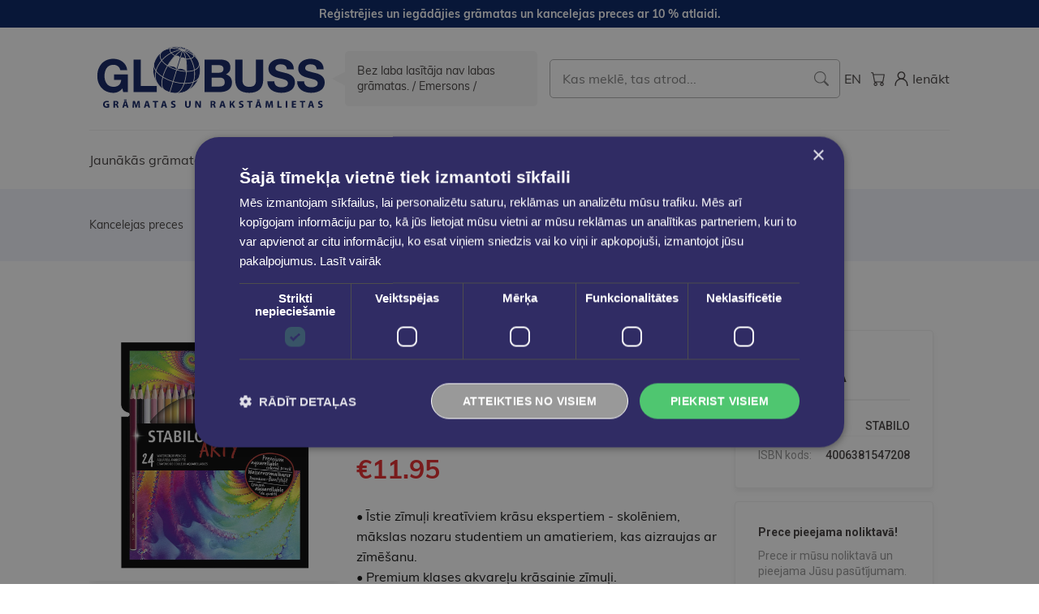

--- FILE ---
content_type: text/html; charset=UTF-8
request_url: https://eglobuss.lv/akvarelzimuli-stabilo-aquacolor-arty-24-krasas
body_size: 30559
content:
<!DOCTYPE html>
<html lang="lv">

<!-- Head START -->
<head>
    <meta charset="UTF-8">

    <title>
            Akvareļzīmuļi STABILO AQUACOLOR ARTY | 24 krāsas
    </title>

    <link rel="preconnect" href="https://fonts.googleapis.com">
    <link rel="preconnect" href="https://fonts.gstatic.com" crossorigin>

    
    <link href="https://fonts.googleapis.com/css2?family=Gothic+A1:wght@400;700&family=Roboto:wght@400;500;700&display=swap"
          rel="stylesheet">

    
    <link rel="stylesheet" href="/themes/globuss/assets/css/app.css?id=017625be60dcf6011855ab733fe02664">
    <link rel="stylesheet" type="text/css"
          href="https://cdnjs.cloudflare.com/ajax/libs/toastr.js/latest/toastr.min.css">

    
    
    
    <meta name="title" content="Akvareļzīmuļi STABILO AQUACOLOR ARTY | 24 krāsas"/>
    <meta property="og:title" content="Akvareļzīmuļi STABILO AQUACOLOR ARTY | 24 krāsas"/>
    <meta property="og:image:alt" content="Akvareļzīmuļi STABILO AQUACOLOR ARTY | 24 krāsas"/>






    <meta name="description" content="• Īstie zīmuļi kreatīviem krāsu ekspertiem - skolēniem, mākslas nozaru studentiem un amatieriem, kas aizraujas ar zīmēšanu. • Premium klases akvareļu..."/>
    <meta property="og:description" content="• Īstie zīmuļi kreatīviem krāsu ekspertiem - skolēniem, mākslas nozaru studentiem un amatieriem, kas aizraujas ar zīmēšanu. • Premium klases akvareļu..."/>





    <meta property="og:image" content="https://eglobuss.lv/storage/attachments/b2v/2me/tro/b2v2metroy21rjyntvxwyt2dm-1200x630.webp">

    <meta property="og:image:width" content="1200">

    <meta property="og:image:height" content="630">



    <meta name="robots" content="index, follow">

    
    <!-- Google Tag Manager -->
<script>
    (function (w, d, s, l, i) {
        w[l] = w[l] || [];
        w[l].push({
            'gtm.start'                    :
                new Date().getTime(), event: 'gtm.js'
        });
        var f = d.getElementsByTagName(s)[0],
            j = d.createElement(s), dl = l != 'dataLayer' ? '&l=' + l : '';
        j.async = true;
        j.src =
            'https://www.googletagmanager.com/gtm.js?id=' + i + dl;
        f.parentNode.insertBefore(j, f);
    })(window, document, 'script', 'dataLayer', 'GTM-MB9GMG8');
</script>
<!-- End Google Tag Manager -->

    
    <link href="https://eglobuss.lv/themes/globuss/assets/images/favicons/apple-touch-icon.png" rel="apple-touch-icon"
          sizes="180x180">
    <link href="https://eglobuss.lv/themes/globuss/assets/images/favicons/favicon-32x32.png" rel="icon" type="image/png"
          sizes="32x32">
    <link href="https://eglobuss.lv/themes/globuss/assets/images/favicons/favicon-16x16.png" rel="icon" type="image/png"
          sizes="16x16">
    <link href="https://eglobuss.lv/themes/globuss/assets/images/favicons/safari-pinned-tab.svg" rel="mask-icon"
          color="#1ED576">
    <link href="https://eglobuss.lv/themes/globuss/assets/manifest.json" rel="manifest">

    <!-- Useful meta tags -->
    <meta http-equiv="x-ua-compatible" content="ie=edge">
    <meta name="viewport" content="width=device-width, initial-scale=1, shrink-to-fit=no">
    <meta name="robots" content="index, follow">
    <meta name="google" content="notranslate">
    <meta name="format-detection" content="telephone=no">
    <meta name="description" content="">
    <meta name="csrf-token" content="FzabMvxNHvnkzE9eKN3cDvLznx4P8x8nyH1d2NNs">
    <meta http-equiv="content-language" content="lv">
    <meta name="msapplication-TileColor" content="#001e60">
    <meta name="theme-color" content="#001e60">
    
    <meta name=verify-paysera content="31a98421f38c6a407de36384b62cf172">
            <script type="application/ld+json"> {"@context":"https:\/\/schema.org\/","@type":"Product","name":"Akvare\u013cz\u012bmu\u013ci STABILO AQUACOLOR ARTY | 24 kr\u0101sas","description":"","sku":"4006381547208","offers":{"@type":"Offer","url":"https:\/\/eglobuss.lv\/akvarelzimuli-stabilo-aquacolor-arty-24-krasas","itemCondition":"https:\/\/schema.org\/NewCondition","availability":"https:\/\/schema.org\/InStock","price":"11.95","priceCurrency":"EUR"},"brand":{"@type":"Brand","name":"STABILO"},"image":["https:\/\/eglobuss.lv\/storage\/attachments\/b2v\/2me\/tro\/b2v2metroy21rjyntvxwyt2dm.jpg","https:\/\/eglobuss.lv\/storage\/attachments\/7kn\/9pk\/5lh\/7kn9pk5lhunp4xj2skdh9f0qz.jpg","https:\/\/eglobuss.lv\/storage\/attachments\/esg\/oq0\/64o\/esgoq064ofb78m49zfqaj9b7y.jpg","https:\/\/eglobuss.lv\/storage\/attachments\/cq0\/47b\/i75\/cq047bi75ji0rlrjt8eb9vpqs.jpg","https:\/\/eglobuss.lv\/storage\/attachments\/d6v\/z9x\/w1y\/d6vz9xw1y0yqzx7s9ztha5s41.jpg"]} </script>
    
    </head>
<!-- Head END -->

<body>
<!-- Flash messages START -->
<!-- Flash messages END -->

<!-- SVG Sprites START -->
<svg style="visibility: hidden; position: absolute;" width="0" height="0">
    <symbol id="heart-icon" viewBox="0 0 20 20">
        <g>
            <path d="M17.4921 3.75548C17.0447 3.30982 16.515 2.95532 15.9324 2.71168L15.9315 2.7113C14.7577 2.22957 13.4414 2.22957 12.2676 2.7113L12.2676 2.7113L12.2661 2.71194C11.716 2.94477 11.2107 3.27151 10.7726 3.67756L10.7655 3.68413L10.7593 3.69154L10.7012 3.76132L9.99957 4.46294L9.29795 3.76132L9.2398 3.69154L9.23362 3.68413L9.22654 3.67756C8.78847 3.27151 8.2831 2.94477 7.73304 2.71194L7.73304 2.71193L7.73152 2.7113C6.55773 2.22957 5.24141 2.22957 4.06762 2.7113L4.06762 2.7113L4.0667 2.71169C3.48402 2.95536 2.95424 3.30993 2.50682 3.75569C1.89401 4.3522 1.46014 5.10814 1.25418 5.93817C1.14504 6.35863 1.09304 6.79187 1.09957 7.22622C1.09967 7.63469 1.15126 8.04202 1.25442 8.4379L1.25441 8.4379L1.25477 8.43922C1.36271 8.83841 1.51833 9.22314 1.71827 9.5851L1.71824 9.58512L1.71983 9.58786C1.93608 9.96049 2.20052 10.303 2.50632 10.6065C2.50635 10.6065 2.50638 10.6065 2.50641 10.6065L9.8935 17.9936L9.99957 18.0997L10.1056 17.9936L17.4922 10.607C17.4924 10.6069 17.4925 10.6068 17.4926 10.6066C17.7985 10.3059 18.0606 9.96124 18.2675 9.58674C18.6862 8.8707 18.9045 8.05519 18.8996 7.22573C18.9061 6.79147 18.8541 6.35831 18.7449 5.93794C18.6408 5.53043 18.4802 5.13948 18.2678 4.77646C18.063 4.39844 17.8014 4.0541 17.4921 3.75548ZM17.4921 3.75548C17.4924 3.75576 17.4927 3.75605 17.493 3.75633L17.3871 3.86257L17.4912 3.75463C17.4915 3.75491 17.4918 3.7552 17.4921 3.75548ZM3.46207 4.72507L3.56742 4.83185C3.87481 4.52857 4.23585 4.28502 4.63217 4.11359C5.43014 3.79492 6.32006 3.79505 7.11795 4.11398C7.51152 4.27751 7.86724 4.51741 8.16834 4.81848C8.1684 4.81853 8.16845 4.81859 8.1685 4.81864L9.86812 6.53075L9.97457 6.63799L10.081 6.53075L11.7808 4.81851C12.0814 4.51712 12.4383 4.27773 12.8313 4.11395C13.6291 3.79506 14.519 3.79493 15.317 4.11359C15.7128 4.28488 16.0742 4.5291 16.3818 4.83197L16.3818 4.83199L16.3839 4.83392C16.5896 5.02902 16.7618 5.2556 16.8913 5.5064L16.8912 5.50645L16.8941 5.51156C17.1707 5.99936 17.3148 6.55108 17.3121 7.11184L17.3118 7.11184L17.3123 7.12101C17.3285 7.40909 17.3045 7.69804 17.2408 7.97947L17.3496 8.00409V8.01257L17.2045 7.97454C17.0615 8.52004 16.7774 9.01829 16.3808 9.4192C16.3807 9.41932 16.3806 9.41944 16.3804 9.41956L9.97457 15.8131L3.56851 9.41938C3.56843 9.4193 3.56836 9.41923 3.56828 9.41915C3.36532 9.21471 3.18857 8.98582 3.04209 8.73776C2.90489 8.49296 2.79679 8.23295 2.71999 7.96305C2.65896 7.69199 2.62697 7.41521 2.62457 7.13737C2.62627 6.85107 2.65833 6.56575 2.7202 6.28621C2.79471 6.0157 2.90291 5.75561 3.04226 5.51207L3.04231 5.51199C3.18522 5.26189 3.36173 5.03515 3.56751 4.83176L3.46207 4.72507ZM3.46207 4.72507C3.78319 4.40825 4.16044 4.15393 4.57457 3.97507M3.46207 4.72507C3.24707 4.93757 3.06207 5.17507 2.91207 5.43757L4.57457 3.97507M4.57457 3.97507C5.40909 3.64123 6.34005 3.64123 7.17457 3.97507H4.57457Z"
                  stroke-width="0.3"/>
        </g>
    </symbol>

    <symbol id="facebook-icon" viewBox="0 0 34 35">
        <g>
            <path d="M6.2082 0.631348C2.76913 0.631348 0 3.40048 0 6.83954V28.4232C0 31.8623 2.76913 34.6314 6.2082 34.6314H17.9063V21.3395H14.3916V16.554H17.9063V12.4655C17.9063 9.25334 19.983 6.30404 24.7669 6.30404C26.7038 6.30404 28.1361 6.48999 28.1361 6.48999L28.0234 10.9589C28.0234 10.9589 26.5627 10.9451 24.9688 10.9451C23.2436 10.9451 22.967 11.7399 22.967 13.0595V16.554H28.1605L27.9342 21.3395H22.967V34.6314H27.7918C31.2309 34.6314 34 31.8623 34 28.4232V6.83958C34 3.40051 31.2309 0.631382 27.7918 0.631382H6.20816L6.2082 0.631348Z"/>
        </g>
    </symbol>

    <symbol id="whatsapp-icon" viewBox="0 0 308 308">
        <path d="M227.904 176.981c-.6-.288-23.054-11.345-27.044-12.781-1.629-.585-3.374-1.156-5.23-1.156-3.032 0-5.579 1.511-7.563 4.479-2.243 3.334-9.033 11.271-11.131 13.642-.274.313-.648.687-.872.687-.201 0-3.676-1.431-4.728-1.888-24.087-10.463-42.37-35.624-44.877-39.867-.358-.61-.373-.887-.376-.887.088-.323.898-1.135 1.316-1.554 1.223-1.21 2.548-2.805 3.83-4.348a140.77 140.77 0 0 1 1.812-2.153c1.86-2.164 2.688-3.844 3.648-5.79l.503-1.011c2.344-4.657.342-8.587-.305-9.856-.531-1.062-10.012-23.944-11.02-26.348-2.424-5.801-5.627-8.502-10.078-8.502-.413 0 0 0-1.732.073-2.109.089-13.594 1.601-18.672 4.802C90 87.918 80.89 98.74 80.89 117.772c0 17.129 10.87 33.302 15.537 39.453.116.155.329.47.638.922 17.873 26.102 40.154 45.446 62.741 54.469 21.745 8.686 32.042 9.69 37.896 9.69h.001c2.46 0 4.429-.193 6.166-.364l1.102-.105c7.512-.666 24.02-9.22 27.775-19.655 2.958-8.219 3.738-17.199 1.77-20.458-1.348-2.216-3.671-3.331-6.612-4.743z"/>
        <path d="M156.734 0C73.318 0 5.454 67.354 5.454 150.143c0 26.777 7.166 52.988 20.741 75.928L.212 302.716a3.998 3.998 0 0 0 4.999 5.096l79.92-25.396c21.87 11.685 46.588 17.853 71.604 17.853C240.143 300.27 308 232.923 308 150.143 308 67.354 240.143 0 156.734 0zm0 268.994c-23.539 0-46.338-6.797-65.936-19.657a3.996 3.996 0 0 0-3.406-.467l-40.035 12.726 12.924-38.129a4.002 4.002 0 0 0-.561-3.647c-14.924-20.392-22.813-44.485-22.813-69.677 0-65.543 53.754-118.867 119.826-118.867 66.064 0 119.812 53.324 119.812 118.867.001 65.535-53.746 118.851-119.811 118.851z"/>
    </symbol>

    <symbol id="instagram-icon" viewBox="0 0 34 35">
        <g>
            <path fill-rule="evenodd" clip-rule="evenodd"
                  d="M9.99136 0.733348C11.8042 0.649893 12.3822 0.631348 17 0.631348C21.6178 0.631348 22.1958 0.651439 24.0071 0.733348C25.8184 0.815257 27.0547 1.10426 28.1365 1.52307C29.2694 1.95117 30.2971 2.62035 31.1471 3.4858C32.0125 4.33426 32.6802 5.36044 33.1067 6.4948C33.5271 7.57662 33.8145 8.81298 33.898 10.6212C33.9815 12.4371 34 13.0151 34 17.6313C34 22.2492 33.9799 22.8272 33.898 24.64C33.8161 26.4482 33.5271 27.6845 33.1067 28.7663C32.6802 29.9009 32.0114 30.9287 31.1471 31.7784C30.2971 32.6439 29.2694 33.3115 28.1365 33.7381C27.0547 34.1584 25.8184 34.4459 24.0102 34.5293C22.1958 34.6128 21.6178 34.6313 17 34.6313C12.3822 34.6313 11.8042 34.6113 9.99136 34.5293C8.18318 34.4474 6.94682 34.1584 5.865 33.7381C4.73051 33.3115 3.70263 32.6427 2.85291 31.7784C1.98804 30.9295 1.31876 29.9021 0.891727 28.7679C0.472909 27.6861 0.185455 26.4497 0.102 24.6415C0.0185454 22.8256 0 22.2476 0 17.6313C0 13.0135 0.0200909 12.4355 0.102 10.6243C0.183909 8.81298 0.472909 7.57662 0.891727 6.4948C1.31939 5.36056 1.98918 4.3332 2.85445 3.48426C3.70297 2.61958 4.72982 1.95031 5.86345 1.52307C6.94527 1.10426 8.18164 0.816802 9.98982 0.733348H9.99136ZM23.8695 3.79335C22.0768 3.71144 21.539 3.69444 17 3.69444C12.461 3.69444 11.9232 3.71144 10.1305 3.79335C8.47218 3.86907 7.57273 4.14571 6.97309 4.37907C6.18027 4.68817 5.61309 5.05444 5.01809 5.64944C4.45407 6.19815 4.02001 6.86615 3.74773 7.60444C3.51436 8.20407 3.23773 9.10353 3.162 10.7618C3.08009 12.5545 3.06309 13.0923 3.06309 17.6313C3.06309 22.1703 3.08009 22.7082 3.162 24.5009C3.23773 26.1592 3.51436 27.0586 3.74773 27.6583C4.01973 28.3954 4.454 29.0646 5.01809 29.6133C5.56673 30.1773 6.23591 30.6116 6.97309 30.8836C7.57273 31.117 8.47218 31.3936 10.1305 31.4693C11.9232 31.5513 12.4595 31.5683 17 31.5683C21.5405 31.5683 22.0768 31.5513 23.8695 31.4693C25.5278 31.3936 26.4273 31.117 27.0269 30.8836C27.8197 30.5745 28.3869 30.2083 28.9819 29.6133C29.546 29.0646 29.9803 28.3954 30.2523 27.6583C30.4856 27.0586 30.7623 26.1592 30.838 24.5009C30.9199 22.7082 30.9369 22.1703 30.9369 17.6313C30.9369 13.0923 30.9199 12.5545 30.838 10.7618C30.7623 9.10353 30.4856 8.20407 30.2523 7.60444C29.9432 6.81162 29.5769 6.24444 28.9819 5.64944C28.4332 5.08546 27.7652 4.6514 27.0269 4.37907C26.4273 4.14571 25.5278 3.86907 23.8695 3.79335ZM14.8286 22.872C16.0413 23.3768 17.3916 23.4449 18.6489 23.0647C19.9062 22.6846 20.9925 21.8797 21.7223 20.7875C22.4521 19.6954 22.7801 18.3838 22.6503 17.0767C22.5204 15.7696 21.9408 14.5481 21.0105 13.6209C20.4174 13.0282 19.7002 12.5743 18.9107 12.292C18.1212 12.0097 17.2788 11.906 16.4444 11.9883C15.61 12.0706 14.8041 12.3369 14.085 12.768C13.3658 13.1991 12.7511 13.7843 12.2853 14.4815C11.8194 15.1786 11.5139 15.9704 11.3908 16.7998C11.2677 17.6292 11.33 18.4756 11.5732 19.2781C11.8164 20.0805 12.2346 20.819 12.7975 21.4405C13.3604 22.0619 14.0541 22.5508 14.8286 22.872ZM10.8213 11.4526C11.6327 10.6412 12.5959 9.99758 13.6561 9.55845C14.7162 9.11932 15.8525 8.89331 17 8.89331C18.1475 8.89331 19.2838 9.11932 20.3439 9.55845C21.4041 9.99758 22.3673 10.6412 23.1787 11.4526C23.9901 12.264 24.6338 13.2273 25.0729 14.2874C25.512 15.3476 25.738 16.4839 25.738 17.6313C25.738 18.7788 25.512 19.9151 25.0729 20.9753C24.6338 22.0354 23.9901 22.9987 23.1787 23.8101C21.54 25.4488 19.3175 26.3694 17 26.3694C14.6825 26.3694 12.46 25.4488 10.8213 23.8101C9.18257 22.1714 8.26196 19.9488 8.26196 17.6313C8.26196 15.3139 9.18257 13.0913 10.8213 11.4526ZM27.676 10.1946C27.8771 10.0049 28.038 9.77685 28.1494 9.52385C28.2607 9.27085 28.3202 8.99808 28.3242 8.72169C28.3282 8.44531 28.2768 8.17092 28.1728 7.91478C28.0689 7.65864 27.9147 7.42595 27.7192 7.2305C27.5238 7.03504 27.2911 6.88079 27.0349 6.77688C26.7788 6.67296 26.5044 6.62149 26.228 6.62552C25.9516 6.62955 25.6789 6.68899 25.4259 6.80033C25.1729 6.91167 24.9448 7.07264 24.7551 7.27371C24.3862 7.66476 24.1842 8.18417 24.1921 8.72169C24.1999 9.25922 24.4169 9.77252 24.7971 10.1526C25.1772 10.5328 25.6905 10.7498 26.228 10.7576C26.7655 10.7655 27.285 10.5635 27.676 10.1946Z"/>
        </g>
    </symbol>

    <symbol id="grid-column" viewBox="0 0 20 20">
        <g>
            <path d="M7.89474 8.46H12.1053V17H7.89474V8.46ZM13.7895 17H18V8.44444H13.7895V17ZM18 3H2V6.88889H18V3ZM2 17H6.21053V8.44444H2V17Z"/>
        </g>
    </symbol>

    <symbol id="grid-row" viewBox="0 0 20 20">
        <g>
            <path d="M18 6.5H2V3H18V6.5ZM18 8.25H2V11.75H18V8.25ZM18 13.5H2V17H18V13.5Z"/>
        </g>
    </symbol>

    <symbol id="wishlist-icon" viewBox="0 0 18 16">
        <g>
            <path d="M17.8452 3.66105C17.7414 3.25503 17.5813 2.86556 17.3695 2.50398C17.166 2.12784 16.9058 1.78527 16.5981 1.48833C16.1519 1.04367 15.6236 0.68999 15.0425 0.446966C13.8727 -0.0331032 12.561 -0.0331032 11.3913 0.446966C10.842 0.679458 10.3374 1.00573 9.89994 1.41119L9.83566 1.48833L9 2.32399L8.16433 1.48833L8.10005 1.41119C7.66262 1.00573 7.15798 0.679458 6.60872 0.446966C5.43899 -0.0331032 4.12724 -0.0331032 2.95752 0.446966C2.37639 0.68999 1.84805 1.04367 1.4019 1.48833C0.791693 2.08207 0.359731 2.83467 0.154838 3.66105C0.0458355 4.08071 -0.00605772 4.51315 0.000561921 4.94668C0.000561921 5.35423 0.0519873 5.76049 0.154838 6.15518C0.262617 6.55378 0.418012 6.93795 0.617666 7.29939C0.833286 7.67095 1.09697 8.01244 1.4019 8.31504L9 15.9131L16.5981 8.31504C16.9028 8.01549 17.1638 7.67223 17.3695 7.29939C17.787 6.586 18.0046 5.77328 17.9994 4.94668C18.0061 4.51315 17.9542 4.0807 17.8452 3.66105Z"/>
        </g>
    </symbol>

    <symbol id="threads-icon" viewBox="0 0 200 200">
        <g>
            <path d="M141.537 88.9883C140.71 88.5919 139.87 88.2104 139.019 87.8451C137.537 60.5382 122.616 44.905 97.5619 44.745C97.4484 44.7443 97.3355 44.7443 97.222 44.7443C82.2364 44.7443 69.7731 51.1409 62.102 62.7807L75.881 72.2328C81.6116 63.5383 90.6052 61.6848 97.2286 61.6848C97.3051 61.6848 97.3819 61.6848 97.4576 61.6855C105.707 61.7381 111.932 64.1366 115.961 68.814C118.893 72.2193 120.854 76.925 121.825 82.8638C114.511 81.6207 106.601 81.2385 98.145 81.7233C74.3247 83.0954 59.0111 96.9879 60.0396 116.292C60.5615 126.084 65.4397 134.508 73.775 140.011C80.8224 144.663 89.899 146.938 99.3323 146.423C111.79 145.74 121.563 140.987 128.381 132.296C133.559 125.696 136.834 117.143 138.28 106.366C144.217 109.949 148.617 114.664 151.047 120.332C155.179 129.967 155.42 145.8 142.501 158.708C131.182 170.016 117.576 174.908 97.0135 175.059C74.2042 174.89 56.9538 167.575 45.7381 153.317C35.2355 139.966 29.8077 120.682 29.6052 96C29.8077 71.3178 35.2355 52.0336 45.7381 38.6827C56.9538 24.4249 74.2039 17.11 97.0132 16.9405C119.988 17.1113 137.539 24.4614 149.184 38.788C154.894 45.8136 159.199 54.6488 162.037 64.9503L178.184 60.6422C174.744 47.9622 169.331 37.0357 161.965 27.974C147.036 9.60668 125.202 0.195148 97.0695 0H96.9569C68.8816 0.19447 47.2921 9.6418 32.7883 28.0793C19.8819 44.4864 13.2244 67.3157 13.0007 95.9325L13 96L13.0007 96.0675C13.2244 124.684 19.8819 147.514 32.7883 163.921C47.2921 182.358 68.8816 191.806 96.9569 192H97.0695C122.03 191.827 139.624 185.292 154.118 170.811C173.081 151.866 172.51 128.119 166.26 113.541C161.776 103.087 153.227 94.5962 141.537 88.9883ZM98.4405 129.507C88.0005 130.095 77.1544 125.409 76.6196 115.372C76.2232 107.93 81.9158 99.626 99.0812 98.6368C101.047 98.5234 102.976 98.468 104.871 98.468C111.106 98.468 116.939 99.0737 122.242 100.233C120.264 124.935 108.662 128.946 98.4405 129.507Z"/>
        </g>
    </symbol>


</svg>
<!-- SVG Sprites END -->

<!-- TOP notify bar START -->
<div class="notify">
    <div class="container-lg">
        <div class="notify__wrapper">
            <div class="notify__text">Reģistrējies un iegādājies grāmatas un kancelejas preces ar 10 % atlaidi.</div>
        </div>
    </div>
</div>
<!-- TOP notify bar END -->

    <div id="app" class="page">

        <!-- Header START -->
        <header class="header" id="header">
    <div class="header__cookie"></div>
    <div class="container-lg">
        <div class="header__top">
            <div class="header__top-left">
                <a class="header__logo"
                   href="https://eglobuss.lv"
                   title="Galvenā Lapa"
                >
                    <img class="img"
                         src="https://eglobuss.lv/themes/globuss/assets/images/globuss-logo.svg"
                         alt="Globuss"
                    >
                </a>
                <div class="header__slogan">
                    Bez laba lasītāja nav labas grāmatas. / Emersons /
                </div>
            </div>

            <div class="header__center">
                <form class="search" action="https://eglobuss.lv/search" method="GET"
                      id="headerSearch">
                    <input type="text"
                           id="autocomplete-search"
                           class="form-control  form-control--search"
                           name="search"
                           placeholder="Kas meklē, tas atrod..."
                    >
                    <a href="#" onclick="$('#headerSearch').submit();">
                        <img src="https://eglobuss.lv/images/search-icon.svg" alt="">
                    </a>
                </form>
                <div id="autocomplete-result"></div>
            </div>

            <div class="header__top-right">
                <ul class="header__actions">
                    <li class="header__actions-item">
                                                                                                                                        <a class="header__actions-link" href="https://eglobuss.lv/en/akvarelzimuli-stabilo-aquacolor-arty-24-krasas"
                                   title="English">
                                   <span class="header__actions-text">
                                       EN
                                   </span>
                                </a>
                                                                        </li>

                    <li class="header__actions-item">
                        <a class="header__actions-link"
                           href="https://eglobuss.lv/cart"
                           title="Grozs"
                        >
                            <img class="header__actions-icon"
                                 src="https://eglobuss.lv/themes/globuss/assets/images/cart-icon.svg"
                                 alt="Grozs"
                            >
                            <span class="header__actions-link-label"  style="display: none">
                               0
                            </span>
                        </a>
                    </li>
                    
                                            <li class="header__actions-item">
                            <a class="header__actions-link"
                               href="https://eglobuss.lv/login"
                               title="Ienākt"
                            >
                                <img class="header__actions-icon"
                                     src="https://eglobuss.lv/themes/globuss/assets/images/user-icon.svg"
                                     alt="Ienākt"
                                >
                                <div class="header__actions-text">
                                    Ienākt
                                </div>
                            </a>
                        </li>
                                    </ul>

                <ul class="header__actions  header__actions--mobile">
                    <li class="header__actions-item">
                        <button class="header__btn-toggle" type="button" id="searchToggle">
                            <img class="img"
                                 src="https://eglobuss.lv/themes/globuss/assets/images/search-toggle-icon.svg"
                                 alt="Search Toggle"
                            >
                        </button>
                    </li>
                    <li class="header__actions-item">
                        <button class="header__btn-toggle" type="button" id="navToggle">
                            <img class="img"
                                 src="https://eglobuss.lv/themes/globuss/assets/images/burger-icon.svg"
                                 alt="Menu Toggle"
                            >
                        </button>
                    </li>
                </ul>
            </div>
        </div><!-- /.lasi_header__top -->

        <div class="header__bottom">
            <nav class="nav" id="nav">
                <ul class="nav__list">

                    <li class="nav__item">
                        <a class="nav__link " href="https://eglobuss.lv/jaunas-gramatas"
                           title="Skatīt visu">
                            Jaunākās grāmatas
                        </a>
                    </li>

                    <li class="nav__item">
        <a class="nav__link" href="https://eglobuss.lv/gramatas" title="Grāmatas">
            Grāmatas
        </a>

                    <button class="nav__subnav-toggle" type="button">
                <img src="https://eglobuss.lv/themes/globuss/assets/images/dropdown-toggle-arrow.svg" alt="Show">
            </button>
        
        <div class="subnav  mobile-toggle">
            <div class="subnav__wrapper">
                <ul class="subnav__list">

                    
                        
                            <li class="subnav__item">
                                <a class="subnav__link  has-subnav" href="https://eglobuss.lv/audio-video-klausamgramatas" title="Audio. Video. Klausāmgrāmatas">
                                    Audio. Video. Klausāmgrāmatas
                                </a>

                                                                    <button class="nav__subnav-toggle" type="button">
                                        <img src="https://eglobuss.lv/themes/globuss/assets/images/dropdown-toggle-arrow.svg" alt="Show">
                                    </button>
                                
                                                                    <div class="subnav__inside  mobile-toggle">
                                        <div class="subnav__wrapper">
                                            <ul class="subnav__list">
                                                <li class="subnav__item  subnav__item--title">
                                                    <span class="subnav__title">
                                                        Audio. Video. Klausāmgrāmatas
                                                    </span>
                                                </li>
                                                                                                    <li class="subnav__item">
                                                        <a class="subnav__link subnav__link--inside" href="https://eglobuss.lv/filmas-multfilmas" title="Filmas, Multfilmas">
                                                            Filmas, Multfilmas
                                                        </a>
                                                    </li>
                                                                                                    <li class="subnav__item">
                                                        <a class="subnav__link subnav__link--inside" href="https://eglobuss.lv/klausamgramatas" title="Klausāmgrāmatas">
                                                            Klausāmgrāmatas
                                                        </a>
                                                    </li>
                                                                                            </ul>
                                        </div>
                                    </div>
                                                            </li>

                        
                            <li class="subnav__item">
                                <a class="subnav__link  has-subnav" href="https://eglobuss.lv/augstskolu-izdevumi" title="Augstskolu izdevumi">
                                    Augstskolu izdevumi
                                </a>

                                
                                                            </li>

                        
                            <li class="subnav__item">
                                <a class="subnav__link  has-subnav" href="https://eglobuss.lv/bernu-jauniesu-literatura" title="Bērnu &amp; jauniešu literatūra">
                                    Bērnu &amp; jauniešu literatūra
                                </a>

                                                                    <button class="nav__subnav-toggle" type="button">
                                        <img src="https://eglobuss.lv/themes/globuss/assets/images/dropdown-toggle-arrow.svg" alt="Show">
                                    </button>
                                
                                                                    <div class="subnav__inside  mobile-toggle">
                                        <div class="subnav__wrapper">
                                            <ul class="subnav__list">
                                                <li class="subnav__item  subnav__item--title">
                                                    <span class="subnav__title">
                                                        Bērnu &amp; jauniešu literatūra
                                                    </span>
                                                </li>
                                                                                                    <li class="subnav__item">
                                                        <a class="subnav__link subnav__link--inside" href="https://eglobuss.lv/bilzu-gramatas" title="Bilžu grāmatas">
                                                            Bilžu grāmatas
                                                        </a>
                                                    </li>
                                                                                                    <li class="subnav__item">
                                                        <a class="subnav__link subnav__link--inside" href="https://eglobuss.lv/jauniesu-literatura" title="Jauniešu literatūra">
                                                            Jauniešu literatūra
                                                        </a>
                                                    </li>
                                                                                                    <li class="subnav__item">
                                                        <a class="subnav__link subnav__link--inside" href="https://eglobuss.lv/krasojamas-praktisko-darbu-gramatas" title="Krāsojāmās, praktisko darbu grāmatas">
                                                            Krāsojāmās, praktisko darbu grāmatas
                                                        </a>
                                                    </li>
                                                                                                    <li class="subnav__item">
                                                        <a class="subnav__link subnav__link--inside" href="https://eglobuss.lv/lasamgramatas-pasakas" title="Lasāmgrāmatas, pasakas">
                                                            Lasāmgrāmatas, pasakas
                                                        </a>
                                                    </li>
                                                                                                    <li class="subnav__item">
                                                        <a class="subnav__link subnav__link--inside" href="https://eglobuss.lv/uzzinu-literatura" title="Uzziņu literatūra">
                                                            Uzziņu literatūra
                                                        </a>
                                                    </li>
                                                                                            </ul>
                                        </div>
                                    </div>
                                                            </li>

                        
                            <li class="subnav__item">
                                <a class="subnav__link  has-subnav" href="https://eglobuss.lv/dabaszinatnes" title="Dabaszinātnes">
                                    Dabaszinātnes
                                </a>

                                
                                                            </li>

                        
                            <li class="subnav__item">
                                <a class="subnav__link  has-subnav" href="https://eglobuss.lv/filozofija-psihologija" title="Filozofija. Psiholoģija">
                                    Filozofija. Psiholoģija
                                </a>

                                                                    <button class="nav__subnav-toggle" type="button">
                                        <img src="https://eglobuss.lv/themes/globuss/assets/images/dropdown-toggle-arrow.svg" alt="Show">
                                    </button>
                                
                                                                    <div class="subnav__inside  mobile-toggle">
                                        <div class="subnav__wrapper">
                                            <ul class="subnav__list">
                                                <li class="subnav__item  subnav__item--title">
                                                    <span class="subnav__title">
                                                        Filozofija. Psiholoģija
                                                    </span>
                                                </li>
                                                                                                    <li class="subnav__item">
                                                        <a class="subnav__link subnav__link--inside" href="https://eglobuss.lv/astrologija-ezoterika-horoskopi" title="Astroloģija, ezotērika, horoskopi">
                                                            Astroloģija, ezotērika, horoskopi
                                                        </a>
                                                    </li>
                                                                                                    <li class="subnav__item">
                                                        <a class="subnav__link subnav__link--inside" href="https://eglobuss.lv/filozofija" title="Filozofija">
                                                            Filozofija
                                                        </a>
                                                    </li>
                                                                                                    <li class="subnav__item">
                                                        <a class="subnav__link subnav__link--inside" href="https://eglobuss.lv/psihologija" title="Psiholoģija">
                                                            Psiholoģija
                                                        </a>
                                                    </li>
                                                                                            </ul>
                                        </div>
                                    </div>
                                                            </li>

                        
                            <li class="subnav__item">
                                <a class="subnav__link  has-subnav" href="https://eglobuss.lv/gramatas-anglu-valoda" title="Grāmatas angļu valodā">
                                    Grāmatas angļu valodā
                                </a>

                                                                    <button class="nav__subnav-toggle" type="button">
                                        <img src="https://eglobuss.lv/themes/globuss/assets/images/dropdown-toggle-arrow.svg" alt="Show">
                                    </button>
                                
                                                                    <div class="subnav__inside  mobile-toggle">
                                        <div class="subnav__wrapper">
                                            <ul class="subnav__list">
                                                <li class="subnav__item  subnav__item--title">
                                                    <span class="subnav__title">
                                                        Grāmatas angļu valodā
                                                    </span>
                                                </li>
                                                                                                    <li class="subnav__item">
                                                        <a class="subnav__link subnav__link--inside" href="https://eglobuss.lv/discounts" title="% Discounts">
                                                            % Discounts
                                                        </a>
                                                    </li>
                                                                                                    <li class="subnav__item">
                                                        <a class="subnav__link subnav__link--inside" href="https://eglobuss.lv/art-fashion-music-photography" title="Art, Fashion, Music &amp; Photography">
                                                            Art, Fashion, Music &amp; Photography
                                                        </a>
                                                    </li>
                                                                                                    <li class="subnav__item">
                                                        <a class="subnav__link subnav__link--inside" href="https://eglobuss.lv/biographies-memoirs" title="Biographies &amp; Memoirs">
                                                            Biographies &amp; Memoirs
                                                        </a>
                                                    </li>
                                                                                                    <li class="subnav__item">
                                                        <a class="subnav__link subnav__link--inside" href="https://eglobuss.lv/business-society" title="Business &amp; Society ">
                                                            Business &amp; Society 
                                                        </a>
                                                    </li>
                                                                                                    <li class="subnav__item">
                                                        <a class="subnav__link subnav__link--inside" href="https://eglobuss.lv/fiction" title="Fiction">
                                                            Fiction
                                                        </a>
                                                    </li>
                                                                                                    <li class="subnav__item">
                                                        <a class="subnav__link subnav__link--inside" href="https://eglobuss.lv/food-drinks" title="Food &amp; Drinks">
                                                            Food &amp; Drinks
                                                        </a>
                                                    </li>
                                                                                                    <li class="subnav__item">
                                                        <a class="subnav__link subnav__link--inside" href="https://eglobuss.lv/latvia-and-baltics" title="Latvia and Baltics">
                                                            Latvia and Baltics
                                                        </a>
                                                    </li>
                                                                                                    <li class="subnav__item">
                                                        <a class="subnav__link subnav__link--inside" href="https://eglobuss.lv/medicine-health" title="Medicine &amp; Health">
                                                            Medicine &amp; Health
                                                        </a>
                                                    </li>
                                                                                                    <li class="subnav__item">
                                                        <a class="subnav__link subnav__link--inside" href="https://eglobuss.lv/non-fiction" title="Non-fiction">
                                                            Non-fiction
                                                        </a>
                                                    </li>
                                                                                                    <li class="subnav__item">
                                                        <a class="subnav__link subnav__link--inside" href="https://eglobuss.lv/others" title="Others">
                                                            Others
                                                        </a>
                                                    </li>
                                                                                                    <li class="subnav__item">
                                                        <a class="subnav__link subnav__link--inside" href="https://eglobuss.lv/travel-books" title="Travel Books">
                                                            Travel Books
                                                        </a>
                                                    </li>
                                                                                                    <li class="subnav__item">
                                                        <a class="subnav__link subnav__link--inside" href="https://eglobuss.lv/visual-encyclopedias-science" title="Visual Encyclopedias &amp; Science">
                                                            Visual Encyclopedias &amp; Science
                                                        </a>
                                                    </li>
                                                                                                    <li class="subnav__item">
                                                        <a class="subnav__link subnav__link--inside" href="https://eglobuss.lv/educational-teaching-academic-industry" title="educational, teaching, academic, industry">
                                                            educational, teaching, academic, industry
                                                        </a>
                                                    </li>
                                                                                            </ul>
                                        </div>
                                    </div>
                                                            </li>

                        
                            <li class="subnav__item">
                                <a class="subnav__link  has-subnav" href="https://eglobuss.lv/gramatas-latviesu-valoda" title="Grāmatas latviešu valodā">
                                    Grāmatas latviešu valodā
                                </a>

                                                                    <button class="nav__subnav-toggle" type="button">
                                        <img src="https://eglobuss.lv/themes/globuss/assets/images/dropdown-toggle-arrow.svg" alt="Show">
                                    </button>
                                
                                                                    <div class="subnav__inside  mobile-toggle">
                                        <div class="subnav__wrapper">
                                            <ul class="subnav__list">
                                                <li class="subnav__item  subnav__item--title">
                                                    <span class="subnav__title">
                                                        Grāmatas latviešu valodā
                                                    </span>
                                                </li>
                                                                                                    <li class="subnav__item">
                                                        <a class="subnav__link subnav__link--inside" href="https://eglobuss.lv/biografijas" title="Biogrāfijas">
                                                            Biogrāfijas
                                                        </a>
                                                    </li>
                                                                                                    <li class="subnav__item">
                                                        <a class="subnav__link subnav__link--inside" href="https://eglobuss.lv/dramaturgija" title="Dramaturģija">
                                                            Dramaturģija
                                                        </a>
                                                    </li>
                                                                                                    <li class="subnav__item">
                                                        <a class="subnav__link subnav__link--inside" href="https://eglobuss.lv/dzeja-atzinas-anekdotes" title="Dzeja, atziņas, anekdotes">
                                                            Dzeja, atziņas, anekdotes
                                                        </a>
                                                    </li>
                                                                                                    <li class="subnav__item">
                                                        <a class="subnav__link subnav__link--inside" href="https://eglobuss.lv/romani" title="Romāni">
                                                            Romāni
                                                        </a>
                                                    </li>
                                                                                                    <li class="subnav__item">
                                                        <a class="subnav__link subnav__link--inside" href="https://eglobuss.lv/stasti-noveles-pasakas" title="Stāsti. Noveles. Pasakas">
                                                            Stāsti. Noveles. Pasakas
                                                        </a>
                                                    </li>
                                                                                            </ul>
                                        </div>
                                    </div>
                                                            </li>

                        
                            <li class="subnav__item">
                                <a class="subnav__link  has-subnav" href="https://eglobuss.lv/kalendari-un-periodika" title="Kalendāri un periodika">
                                    Kalendāri un periodika
                                </a>

                                                                    <button class="nav__subnav-toggle" type="button">
                                        <img src="https://eglobuss.lv/themes/globuss/assets/images/dropdown-toggle-arrow.svg" alt="Show">
                                    </button>
                                
                                                                    <div class="subnav__inside  mobile-toggle">
                                        <div class="subnav__wrapper">
                                            <ul class="subnav__list">
                                                <li class="subnav__item  subnav__item--title">
                                                    <span class="subnav__title">
                                                        Kalendāri un periodika
                                                    </span>
                                                </li>
                                                                                                    <li class="subnav__item">
                                                        <a class="subnav__link subnav__link--inside" href="https://eglobuss.lv/kalendari-dienasgramatas" title="Kalendāri, dienasgrāmatas">
                                                            Kalendāri, dienasgrāmatas
                                                        </a>
                                                    </li>
                                                                                                    <li class="subnav__item">
                                                        <a class="subnav__link subnav__link--inside" href="https://eglobuss.lv/latvijas-mediji-kalendari-gadagramatas" title="Latvijas Mediji - kalendāri, gadagrāmatas">
                                                            Latvijas Mediji - kalendāri, gadagrāmatas
                                                        </a>
                                                    </li>
                                                                                                    <li class="subnav__item">
                                                        <a class="subnav__link subnav__link--inside" href="https://eglobuss.lv/latvijas-mediji-periodika" title="Latvijas mediji periodika">
                                                            Latvijas mediji periodika
                                                        </a>
                                                    </li>
                                                                                            </ul>
                                        </div>
                                    </div>
                                                            </li>

                        
                            <li class="subnav__item">
                                <a class="subnav__link  has-subnav" href="https://eglobuss.lv/macibu-gramatas-un-lidzekli" title="Mācību grāmatas un līdzekļi">
                                    Mācību grāmatas un līdzekļi
                                </a>

                                                                    <button class="nav__subnav-toggle" type="button">
                                        <img src="https://eglobuss.lv/themes/globuss/assets/images/dropdown-toggle-arrow.svg" alt="Show">
                                    </button>
                                
                                                                    <div class="subnav__inside  mobile-toggle">
                                        <div class="subnav__wrapper">
                                            <ul class="subnav__list">
                                                <li class="subnav__item  subnav__item--title">
                                                    <span class="subnav__title">
                                                        Mācību grāmatas un līdzekļi
                                                    </span>
                                                </li>
                                                                                                    <li class="subnav__item">
                                                        <a class="subnav__link subnav__link--inside" href="https://eglobuss.lv/macibu-lidzekli" title="Mācību līdzekļi">
                                                            Mācību līdzekļi
                                                        </a>
                                                    </li>
                                                                                                    <li class="subnav__item">
                                                        <a class="subnav__link subnav__link--inside" href="https://eglobuss.lv/pamatskola" title="Pamatskola">
                                                            Pamatskola
                                                        </a>
                                                    </li>
                                                                                                    <li class="subnav__item">
                                                        <a class="subnav__link subnav__link--inside" href="https://eglobuss.lv/pirmsskola" title="Pirmsskola">
                                                            Pirmsskola
                                                        </a>
                                                    </li>
                                                                                                    <li class="subnav__item">
                                                        <a class="subnav__link subnav__link--inside" href="https://eglobuss.lv/sakumskola" title="Sākumskola">
                                                            Sākumskola
                                                        </a>
                                                    </li>
                                                                                            </ul>
                                        </div>
                                    </div>
                                                            </li>

                        
                            <li class="subnav__item">
                                <a class="subnav__link  has-subnav" href="https://eglobuss.lv/maksla-atputa-izklaide-sports" title="Māksla. Atpūta. Izklaide. Sports">
                                    Māksla. Atpūta. Izklaide. Sports
                                </a>

                                                                    <button class="nav__subnav-toggle" type="button">
                                        <img src="https://eglobuss.lv/themes/globuss/assets/images/dropdown-toggle-arrow.svg" alt="Show">
                                    </button>
                                
                                                                    <div class="subnav__inside  mobile-toggle">
                                        <div class="subnav__wrapper">
                                            <ul class="subnav__list">
                                                <li class="subnav__item  subnav__item--title">
                                                    <span class="subnav__title">
                                                        Māksla. Atpūta. Izklaide. Sports
                                                    </span>
                                                </li>
                                                                                                    <li class="subnav__item">
                                                        <a class="subnav__link subnav__link--inside" href="https://eglobuss.lv/arhitektura" title="Arhitektūra">
                                                            Arhitektūra
                                                        </a>
                                                    </li>
                                                                                                    <li class="subnav__item">
                                                        <a class="subnav__link subnav__link--inside" href="https://eglobuss.lv/dizains-interjers" title="Dizains, Interjers">
                                                            Dizains, Interjers
                                                        </a>
                                                    </li>
                                                                                                    <li class="subnav__item">
                                                        <a class="subnav__link subnav__link--inside" href="https://eglobuss.lv/foto" title="Foto">
                                                            Foto
                                                        </a>
                                                    </li>
                                                                                                    <li class="subnav__item">
                                                        <a class="subnav__link subnav__link--inside" href="https://eglobuss.lv/gleznieciba-telnieciba" title="Glezniecība, tēlniecība">
                                                            Glezniecība, tēlniecība
                                                        </a>
                                                    </li>
                                                                                                    <li class="subnav__item">
                                                        <a class="subnav__link subnav__link--inside" href="https://eglobuss.lv/izklaide-speles-sports" title="Izklaide, spēles, sports">
                                                            Izklaide, spēles, sports
                                                        </a>
                                                    </li>
                                                                                                    <li class="subnav__item">
                                                        <a class="subnav__link subnav__link--inside" href="https://eglobuss.lv/kino-teatris" title="Kino, teātris">
                                                            Kino, teātris
                                                        </a>
                                                    </li>
                                                                                                    <li class="subnav__item">
                                                        <a class="subnav__link subnav__link--inside" href="https://eglobuss.lv/lietiska-maksla" title="Lietišķā māksla">
                                                            Lietišķā māksla
                                                        </a>
                                                    </li>
                                                                                                    <li class="subnav__item">
                                                        <a class="subnav__link subnav__link--inside" href="https://eglobuss.lv/mode" title="Mode">
                                                            Mode
                                                        </a>
                                                    </li>
                                                                                                    <li class="subnav__item">
                                                        <a class="subnav__link subnav__link--inside" href="https://eglobuss.lv/muzika" title="Mūzika">
                                                            Mūzika
                                                        </a>
                                                    </li>
                                                                                            </ul>
                                        </div>
                                    </div>
                                                            </li>

                        
                            <li class="subnav__item">
                                <a class="subnav__link  has-subnav" href="https://eglobuss.lv/no-bernudarza-uz-skolu" title="No bērnudārza uz skolu">
                                    No bērnudārza uz skolu
                                </a>

                                
                                                            </li>

                        
                            <li class="subnav__item">
                                <a class="subnav__link  has-subnav" href="https://eglobuss.lv/planotaji-dienasgramatas" title="Plānotāji, dienasgrāmatas">
                                    Plānotāji, dienasgrāmatas
                                </a>

                                                                    <button class="nav__subnav-toggle" type="button">
                                        <img src="https://eglobuss.lv/themes/globuss/assets/images/dropdown-toggle-arrow.svg" alt="Show">
                                    </button>
                                
                                                                    <div class="subnav__inside  mobile-toggle">
                                        <div class="subnav__wrapper">
                                            <ul class="subnav__list">
                                                <li class="subnav__item  subnav__item--title">
                                                    <span class="subnav__title">
                                                        Plānotāji, dienasgrāmatas
                                                    </span>
                                                </li>
                                                                                                    <li class="subnav__item">
                                                        <a class="subnav__link subnav__link--inside" href="https://eglobuss.lv/skolotaju-skolenu-planotaji" title="Skolotāju, skolēnu plānotāji">
                                                            Skolotāju, skolēnu plānotāji
                                                        </a>
                                                    </li>
                                                                                            </ul>
                                        </div>
                                    </div>
                                                            </li>

                        
                            <li class="subnav__item">
                                <a class="subnav__link  has-subnav" href="https://eglobuss.lv/popularas-gramatas-latvija-un-pasaule" title="Populāras grāmatas Latvijā un pasaulē">
                                    Populāras grāmatas Latvijā un pasaulē
                                </a>

                                
                                                            </li>

                        
                            <li class="subnav__item">
                                <a class="subnav__link  has-subnav" href="https://eglobuss.lv/praktiskas-zinatnes-medicina-tehnika" title="Praktiskās zinātnes. Medicīna. Tehnika">
                                    Praktiskās zinātnes. Medicīna. Tehnika
                                </a>

                                                                    <button class="nav__subnav-toggle" type="button">
                                        <img src="https://eglobuss.lv/themes/globuss/assets/images/dropdown-toggle-arrow.svg" alt="Show">
                                    </button>
                                
                                                                    <div class="subnav__inside  mobile-toggle">
                                        <div class="subnav__wrapper">
                                            <ul class="subnav__list">
                                                <li class="subnav__item  subnav__item--title">
                                                    <span class="subnav__title">
                                                        Praktiskās zinātnes. Medicīna. Tehnika
                                                    </span>
                                                </li>
                                                                                                    <li class="subnav__item">
                                                        <a class="subnav__link subnav__link--inside" href="https://eglobuss.lv/buvnieciba-amatnieciba" title="Būvniecība, amatniecība">
                                                            Būvniecība, amatniecība
                                                        </a>
                                                    </li>
                                                                                                    <li class="subnav__item">
                                                        <a class="subnav__link subnav__link--inside" href="https://eglobuss.lv/darzkopiba-lauksaimnieciba" title="Dārzkopība, lauksaimniecība">
                                                            Dārzkopība, lauksaimniecība
                                                        </a>
                                                    </li>
                                                                                                    <li class="subnav__item">
                                                        <a class="subnav__link subnav__link--inside" href="https://eglobuss.lv/medicinas-zinatnes" title="Medicīnas zinātnes">
                                                            Medicīnas zinātnes
                                                        </a>
                                                    </li>
                                                                                                    <li class="subnav__item">
                                                        <a class="subnav__link subnav__link--inside" href="https://eglobuss.lv/majdzivnieki-dzivnieki" title="Mājdzīvnieki, dzīvnieki">
                                                            Mājdzīvnieki, dzīvnieki
                                                        </a>
                                                    </li>
                                                                                                    <li class="subnav__item">
                                                        <a class="subnav__link subnav__link--inside" href="https://eglobuss.lv/pavargramatas-uzturs-dietas" title="Pavārgrāmatas, uzturs, diētas">
                                                            Pavārgrāmatas, uzturs, diētas
                                                        </a>
                                                    </li>
                                                                                                    <li class="subnav__item">
                                                        <a class="subnav__link subnav__link--inside" href="https://eglobuss.lv/rokdarbi" title="Rokdarbi">
                                                            Rokdarbi
                                                        </a>
                                                    </li>
                                                                                                    <li class="subnav__item">
                                                        <a class="subnav__link subnav__link--inside" href="https://eglobuss.lv/tehnika-inzenierija" title="Tehnika, Inženierija">
                                                            Tehnika, Inženierija
                                                        </a>
                                                    </li>
                                                                                                    <li class="subnav__item">
                                                        <a class="subnav__link subnav__link--inside" href="https://eglobuss.lv/veseligs-dzivesveids" title="Veselīgs dzīvesveids">
                                                            Veselīgs dzīvesveids
                                                        </a>
                                                    </li>
                                                                                            </ul>
                                        </div>
                                    </div>
                                                            </li>

                        
                            <li class="subnav__item">
                                <a class="subnav__link  has-subnav" href="https://eglobuss.lv/religija-mitologija" title="Reliģija. Mitoloģija">
                                    Reliģija. Mitoloģija
                                </a>

                                                                    <button class="nav__subnav-toggle" type="button">
                                        <img src="https://eglobuss.lv/themes/globuss/assets/images/dropdown-toggle-arrow.svg" alt="Show">
                                    </button>
                                
                                                                    <div class="subnav__inside  mobile-toggle">
                                        <div class="subnav__wrapper">
                                            <ul class="subnav__list">
                                                <li class="subnav__item  subnav__item--title">
                                                    <span class="subnav__title">
                                                        Reliģija. Mitoloģija
                                                    </span>
                                                </li>
                                                                                                    <li class="subnav__item">
                                                        <a class="subnav__link subnav__link--inside" href="https://eglobuss.lv/mitologija" title="Mitoloģija">
                                                            Mitoloģija
                                                        </a>
                                                    </li>
                                                                                                    <li class="subnav__item">
                                                        <a class="subnav__link subnav__link--inside" href="https://eglobuss.lv/religija" title="Reliģija">
                                                            Reliģija
                                                        </a>
                                                    </li>
                                                                                            </ul>
                                        </div>
                                    </div>
                                                            </li>

                        
                            <li class="subnav__item">
                                <a class="subnav__link  has-subnav" href="https://eglobuss.lv/sabiedriskas-zinatnes" title="Sabiedriskās zinātnes">
                                    Sabiedriskās zinātnes
                                </a>

                                                                    <button class="nav__subnav-toggle" type="button">
                                        <img src="https://eglobuss.lv/themes/globuss/assets/images/dropdown-toggle-arrow.svg" alt="Show">
                                    </button>
                                
                                                                    <div class="subnav__inside  mobile-toggle">
                                        <div class="subnav__wrapper">
                                            <ul class="subnav__list">
                                                <li class="subnav__item  subnav__item--title">
                                                    <span class="subnav__title">
                                                        Sabiedriskās zinātnes
                                                    </span>
                                                </li>
                                                                                                    <li class="subnav__item">
                                                        <a class="subnav__link subnav__link--inside" href="https://eglobuss.lv/ekonomika-marketings-sabiedriskas-attiecibas" title="Ekonomika, mārketings, sabiedriskās attiecības">
                                                            Ekonomika, mārketings, sabiedriskās attiecības
                                                        </a>
                                                    </li>
                                                                                                    <li class="subnav__item">
                                                        <a class="subnav__link subnav__link--inside" href="https://eglobuss.lv/etikete" title="Etiķete">
                                                            Etiķete
                                                        </a>
                                                    </li>
                                                                                                    <li class="subnav__item">
                                                        <a class="subnav__link subnav__link--inside" href="https://eglobuss.lv/etnografija-tradicijas-folklora" title="Etnogrāfija, tradīcijas, folklora">
                                                            Etnogrāfija, tradīcijas, folklora
                                                        </a>
                                                    </li>
                                                                                                    <li class="subnav__item">
                                                        <a class="subnav__link subnav__link--inside" href="https://eglobuss.lv/gramatvediba" title="Grāmatvedība">
                                                            Grāmatvedība
                                                        </a>
                                                    </li>
                                                                                                    <li class="subnav__item">
                                                        <a class="subnav__link subnav__link--inside" href="https://eglobuss.lv/juridiska-literatura" title="Juridiskā literatūra">
                                                            Juridiskā literatūra
                                                        </a>
                                                    </li>
                                                                                                    <li class="subnav__item">
                                                        <a class="subnav__link subnav__link--inside" href="https://eglobuss.lv/pedagogija-bernu-audzinasana" title="Pedagoģija, bērnu audzināšana">
                                                            Pedagoģija, bērnu audzināšana
                                                        </a>
                                                    </li>
                                                                                                    <li class="subnav__item">
                                                        <a class="subnav__link subnav__link--inside" href="https://eglobuss.lv/politika" title="Politika">
                                                            Politika
                                                        </a>
                                                    </li>
                                                                                            </ul>
                                        </div>
                                    </div>
                                                            </li>

                        
                            <li class="subnav__item">
                                <a class="subnav__link  has-subnav" href="https://eglobuss.lv/svesvalodu-apguve" title="Svešvalodu apguve">
                                    Svešvalodu apguve
                                </a>

                                                                    <button class="nav__subnav-toggle" type="button">
                                        <img src="https://eglobuss.lv/themes/globuss/assets/images/dropdown-toggle-arrow.svg" alt="Show">
                                    </button>
                                
                                                                    <div class="subnav__inside  mobile-toggle">
                                        <div class="subnav__wrapper">
                                            <ul class="subnav__list">
                                                <li class="subnav__item  subnav__item--title">
                                                    <span class="subnav__title">
                                                        Svešvalodu apguve
                                                    </span>
                                                </li>
                                                                                                    <li class="subnav__item">
                                                        <a class="subnav__link subnav__link--inside" href="https://eglobuss.lv/adapteta-literatura" title="Adaptētā literatūra">
                                                            Adaptētā literatūra
                                                        </a>
                                                    </li>
                                                                                                    <li class="subnav__item">
                                                        <a class="subnav__link subnav__link--inside" href="https://eglobuss.lv/eksameni" title="Eksāmeni">
                                                            Eksāmeni
                                                        </a>
                                                    </li>
                                                                                                    <li class="subnav__item">
                                                        <a class="subnav__link subnav__link--inside" href="https://eglobuss.lv/gramatika" title="Gramatika">
                                                            Gramatika
                                                        </a>
                                                    </li>
                                                                                                    <li class="subnav__item">
                                                        <a class="subnav__link subnav__link--inside" href="https://eglobuss.lv/interaktivie-materiali" title="Interaktīvie materiāli">
                                                            Interaktīvie materiāli
                                                        </a>
                                                    </li>
                                                                                                    <li class="subnav__item">
                                                        <a class="subnav__link subnav__link--inside" href="https://eglobuss.lv/jauniesiem-un-pieaugusajiem" title="Jauniešiem un pieaugušajiem">
                                                            Jauniešiem un pieaugušajiem
                                                        </a>
                                                    </li>
                                                                                                    <li class="subnav__item">
                                                        <a class="subnav__link subnav__link--inside" href="https://eglobuss.lv/oxford-reading-club" title="Oxford Reading Club">
                                                            Oxford Reading Club
                                                        </a>
                                                    </li>
                                                                                                    <li class="subnav__item">
                                                        <a class="subnav__link subnav__link--inside" href="https://eglobuss.lv/papildmateriali" title="Papildmateriāli">
                                                            Papildmateriāli
                                                        </a>
                                                    </li>
                                                                                                    <li class="subnav__item">
                                                        <a class="subnav__link subnav__link--inside" href="https://eglobuss.lv/pirmsskola" title="Pirmsskola">
                                                            Pirmsskola
                                                        </a>
                                                    </li>
                                                                                                    <li class="subnav__item">
                                                        <a class="subnav__link subnav__link--inside" href="https://eglobuss.lv/profesionala-un-biznesa-anglu-valoda" title="Profesionālā un biznesa angļu valoda">
                                                            Profesionālā un biznesa angļu valoda
                                                        </a>
                                                    </li>
                                                                                                    <li class="subnav__item">
                                                        <a class="subnav__link subnav__link--inside" href="https://eglobuss.lv/speles-svesvalodu-apguvei" title="Spēles svešvalodu apguvei">
                                                            Spēles svešvalodu apguvei
                                                        </a>
                                                    </li>
                                                                                                    <li class="subnav__item">
                                                        <a class="subnav__link subnav__link--inside" href="https://eglobuss.lv/sakumskola-un-pamatskola" title="Sākumskola un pamatskola">
                                                            Sākumskola un pamatskola
                                                        </a>
                                                    </li>
                                                                                                    <li class="subnav__item">
                                                        <a class="subnav__link subnav__link--inside" href="https://eglobuss.lv/valodu-macibu-lidzekli-francu-valoda" title="Valodu mācību līdzekļi franču valodā">
                                                            Valodu mācību līdzekļi franču valodā
                                                        </a>
                                                    </li>
                                                                                                    <li class="subnav__item">
                                                        <a class="subnav__link subnav__link--inside" href="https://eglobuss.lv/valodu-macibu-lidzekli-italu-valoda" title="Valodu mācību līdzekļi itāļu valodā">
                                                            Valodu mācību līdzekļi itāļu valodā
                                                        </a>
                                                    </li>
                                                                                                    <li class="subnav__item">
                                                        <a class="subnav__link subnav__link--inside" href="https://eglobuss.lv/valodu-macibu-lidzekli-spanu-valoda" title="Valodu mācību līdzekļi spāņu valodā">
                                                            Valodu mācību līdzekļi spāņu valodā
                                                        </a>
                                                    </li>
                                                                                                    <li class="subnav__item">
                                                        <a class="subnav__link subnav__link--inside" href="https://eglobuss.lv/valodu-macibu-lidzekli-vacu-valoda" title="Valodu mācību līdzekļi vācu valodā">
                                                            Valodu mācību līdzekļi vācu valodā
                                                        </a>
                                                    </li>
                                                                                            </ul>
                                        </div>
                                    </div>
                                                            </li>

                        
                            <li class="subnav__item">
                                <a class="subnav__link  has-subnav" href="https://eglobuss.lv/vardnicas" title="Vārdnīcas">
                                    Vārdnīcas
                                </a>

                                                                    <button class="nav__subnav-toggle" type="button">
                                        <img src="https://eglobuss.lv/themes/globuss/assets/images/dropdown-toggle-arrow.svg" alt="Show">
                                    </button>
                                
                                                                    <div class="subnav__inside  mobile-toggle">
                                        <div class="subnav__wrapper">
                                            <ul class="subnav__list">
                                                <li class="subnav__item  subnav__item--title">
                                                    <span class="subnav__title">
                                                        Vārdnīcas
                                                    </span>
                                                </li>
                                                                                                    <li class="subnav__item">
                                                        <a class="subnav__link subnav__link--inside" href="https://eglobuss.lv/sarunvardnicas" title="Sarunvārdnīcas">
                                                            Sarunvārdnīcas
                                                        </a>
                                                    </li>
                                                                                                    <li class="subnav__item">
                                                        <a class="subnav__link subnav__link--inside" href="https://eglobuss.lv/skaidrojosas" title="Skaidrojošās">
                                                            Skaidrojošās
                                                        </a>
                                                    </li>
                                                                                                    <li class="subnav__item">
                                                        <a class="subnav__link subnav__link--inside" href="https://eglobuss.lv/tematiskas" title="Tematiskās">
                                                            Tematiskās
                                                        </a>
                                                    </li>
                                                                                                    <li class="subnav__item">
                                                        <a class="subnav__link subnav__link--inside" href="https://eglobuss.lv/tulkojosas" title="Tulkojošās">
                                                            Tulkojošās
                                                        </a>
                                                    </li>
                                                                                            </ul>
                                        </div>
                                    </div>
                                                            </li>

                        
                            <li class="subnav__item">
                                <a class="subnav__link  has-subnav" href="https://eglobuss.lv/vesture" title="Vēsture">
                                    Vēsture
                                </a>

                                                                    <button class="nav__subnav-toggle" type="button">
                                        <img src="https://eglobuss.lv/themes/globuss/assets/images/dropdown-toggle-arrow.svg" alt="Show">
                                    </button>
                                
                                                                    <div class="subnav__inside  mobile-toggle">
                                        <div class="subnav__wrapper">
                                            <ul class="subnav__list">
                                                <li class="subnav__item  subnav__item--title">
                                                    <span class="subnav__title">
                                                        Vēsture
                                                    </span>
                                                </li>
                                                                                                    <li class="subnav__item">
                                                        <a class="subnav__link subnav__link--inside" href="https://eglobuss.lv/latvijas-vesture" title="Latvijas vēsture">
                                                            Latvijas vēsture
                                                        </a>
                                                    </li>
                                                                                                    <li class="subnav__item">
                                                        <a class="subnav__link subnav__link--inside" href="https://eglobuss.lv/pasaules-vesture" title="Pasaules vēsture">
                                                            Pasaules vēsture
                                                        </a>
                                                    </li>
                                                                                            </ul>
                                        </div>
                                    </div>
                                                            </li>

                        
                            <li class="subnav__item">
                                <a class="subnav__link  has-subnav" href="https://eglobuss.lv/geografija" title="Ģeogrāfija">
                                    Ģeogrāfija
                                </a>

                                                                    <button class="nav__subnav-toggle" type="button">
                                        <img src="https://eglobuss.lv/themes/globuss/assets/images/dropdown-toggle-arrow.svg" alt="Show">
                                    </button>
                                
                                                                    <div class="subnav__inside  mobile-toggle">
                                        <div class="subnav__wrapper">
                                            <ul class="subnav__list">
                                                <li class="subnav__item  subnav__item--title">
                                                    <span class="subnav__title">
                                                        Ģeogrāfija
                                                    </span>
                                                </li>
                                                                                                    <li class="subnav__item">
                                                        <a class="subnav__link subnav__link--inside" href="https://eglobuss.lv/atlanti" title="Atlanti">
                                                            Atlanti
                                                        </a>
                                                    </li>
                                                                                                    <li class="subnav__item">
                                                        <a class="subnav__link subnav__link--inside" href="https://eglobuss.lv/celojumu-apraksti" title="Ceļojumu apraksti">
                                                            Ceļojumu apraksti
                                                        </a>
                                                    </li>
                                                                                                    <li class="subnav__item">
                                                        <a class="subnav__link subnav__link--inside" href="https://eglobuss.lv/celvezi" title="Ceļveži">
                                                            Ceļveži
                                                        </a>
                                                    </li>
                                                                                                    <li class="subnav__item">
                                                        <a class="subnav__link subnav__link--inside" href="https://eglobuss.lv/fotoalbumi" title="Fotoalbūmi">
                                                            Fotoalbūmi
                                                        </a>
                                                    </li>
                                                                                                    <li class="subnav__item">
                                                        <a class="subnav__link subnav__link--inside" href="https://eglobuss.lv/kartes" title="Kartes">
                                                            Kartes
                                                        </a>
                                                    </li>
                                                                                            </ul>
                                        </div>
                                    </div>
                                                            </li>

                        
                    
                </ul>
            </div>
        </div>
    </li>


    <li class="nav__item">
        <a class="nav__link" href="https://eglobuss.lv/kancelejas-preces" title="Kancelejas preces">
            Kancelejas preces
        </a>

                    <button class="nav__subnav-toggle" type="button">
                <img src="https://eglobuss.lv/themes/globuss/assets/images/dropdown-toggle-arrow.svg" alt="Show">
            </button>
        
        <div class="subnav  mobile-toggle">
            <div class="subnav__wrapper">
                <ul class="subnav__list">

                    
                        
                            <li class="subnav__item">
                                <a class="subnav__link  has-subnav" href="https://eglobuss.lv/akcijas-preces" title="AKCIJAS PRECES">
                                    AKCIJAS PRECES
                                </a>

                                
                                                            </li>

                        
                            <li class="subnav__item">
                                <a class="subnav__link  has-subnav" href="https://eglobuss.lv/biroja-papirs" title="Biroja papīrs">
                                    Biroja papīrs
                                </a>

                                
                                                            </li>

                        
                            <li class="subnav__item">
                                <a class="subnav__link  has-subnav" href="https://eglobuss.lv/galda-speles" title="Galda spēles">
                                    Galda spēles
                                </a>

                                                                    <button class="nav__subnav-toggle" type="button">
                                        <img src="https://eglobuss.lv/themes/globuss/assets/images/dropdown-toggle-arrow.svg" alt="Show">
                                    </button>
                                
                                                                    <div class="subnav__inside  mobile-toggle">
                                        <div class="subnav__wrapper">
                                            <ul class="subnav__list">
                                                <li class="subnav__item  subnav__item--title">
                                                    <span class="subnav__title">
                                                        Galda spēles
                                                    </span>
                                                </li>
                                                                                                    <li class="subnav__item">
                                                        <a class="subnav__link subnav__link--inside" href="https://eglobuss.lv/berniem" title="Bērniem">
                                                            Bērniem
                                                        </a>
                                                    </li>
                                                                                                    <li class="subnav__item">
                                                        <a class="subnav__link subnav__link--inside" href="https://eglobuss.lv/izglitojosas-rotallietas" title="Izglītojošās rotaļlietas">
                                                            Izglītojošās rotaļlietas
                                                        </a>
                                                    </li>
                                                                                                    <li class="subnav__item">
                                                        <a class="subnav__link subnav__link--inside" href="https://eglobuss.lv/kartis" title="Kārtis">
                                                            Kārtis
                                                        </a>
                                                    </li>
                                                                                                    <li class="subnav__item">
                                                        <a class="subnav__link subnav__link--inside" href="https://eglobuss.lv/montesori" title="Montesori">
                                                            Montesori
                                                        </a>
                                                    </li>
                                                                                                    <li class="subnav__item">
                                                        <a class="subnav__link subnav__link--inside" href="https://eglobuss.lv/pieaugusajiem" title="Pieaugušajiem">
                                                            Pieaugušajiem
                                                        </a>
                                                    </li>
                                                                                                    <li class="subnav__item">
                                                        <a class="subnav__link subnav__link--inside" href="https://eglobuss.lv/puzles" title="Puzles">
                                                            Puzles
                                                        </a>
                                                    </li>
                                                                                                    <li class="subnav__item">
                                                        <a class="subnav__link subnav__link--inside" href="https://eglobuss.lv/rotallietas" title="Rotaļlietas">
                                                            Rotaļlietas
                                                        </a>
                                                    </li>
                                                                                                    <li class="subnav__item">
                                                        <a class="subnav__link subnav__link--inside" href="https://eglobuss.lv/gimenei" title="Ģimenei">
                                                            Ģimenei
                                                        </a>
                                                    </li>
                                                                                            </ul>
                                        </div>
                                    </div>
                                                            </li>

                        
                            <li class="subnav__item">
                                <a class="subnav__link  has-subnav" href="https://eglobuss.lv/globusi-kartes" title="Globusi, kartes">
                                    Globusi, kartes
                                </a>

                                
                                                            </li>

                        
                            <li class="subnav__item">
                                <a class="subnav__link  has-subnav" href="https://eglobuss.lv/gramatzimes" title="Grāmatzīmes">
                                    Grāmatzīmes
                                </a>

                                
                                                            </li>

                        
                            <li class="subnav__item">
                                <a class="subnav__link  has-subnav" href="https://eglobuss.lv/idejas-davanam" title="Idejas dāvanām">
                                    Idejas dāvanām
                                </a>

                                                                    <button class="nav__subnav-toggle" type="button">
                                        <img src="https://eglobuss.lv/themes/globuss/assets/images/dropdown-toggle-arrow.svg" alt="Show">
                                    </button>
                                
                                                                    <div class="subnav__inside  mobile-toggle">
                                        <div class="subnav__wrapper">
                                            <ul class="subnav__list">
                                                <li class="subnav__item  subnav__item--title">
                                                    <span class="subnav__title">
                                                        Idejas dāvanām
                                                    </span>
                                                </li>
                                                                                                    <li class="subnav__item">
                                                        <a class="subnav__link subnav__link--inside" href="https://eglobuss.lv/kruzes" title="Krūzes">
                                                            Krūzes
                                                        </a>
                                                    </li>
                                                                                                    <li class="subnav__item">
                                                        <a class="subnav__link subnav__link--inside" href="https://eglobuss.lv/sveces" title="Sveces">
                                                            Sveces
                                                        </a>
                                                    </li>
                                                                                                    <li class="subnav__item">
                                                        <a class="subnav__link subnav__link--inside" href="https://eglobuss.lv/termopudeles" title="Termopudeles">
                                                            Termopudeles
                                                        </a>
                                                    </li>
                                                                                            </ul>
                                        </div>
                                    </div>
                                                            </li>

                        
                            <li class="subnav__item">
                                <a class="subnav__link  has-subnav" href="https://eglobuss.lv/koka-rotallietas" title="Koka rotaļlietas">
                                    Koka rotaļlietas
                                </a>

                                
                                                            </li>

                        
                            <li class="subnav__item">
                                <a class="subnav__link  has-subnav" href="https://eglobuss.lv/krasas-otas-plastilins" title="Krāsas, otas, plastilīns">
                                    Krāsas, otas, plastilīns
                                </a>

                                                                    <button class="nav__subnav-toggle" type="button">
                                        <img src="https://eglobuss.lv/themes/globuss/assets/images/dropdown-toggle-arrow.svg" alt="Show">
                                    </button>
                                
                                                                    <div class="subnav__inside  mobile-toggle">
                                        <div class="subnav__wrapper">
                                            <ul class="subnav__list">
                                                <li class="subnav__item  subnav__item--title">
                                                    <span class="subnav__title">
                                                        Krāsas, otas, plastilīns
                                                    </span>
                                                </li>
                                                                                                    <li class="subnav__item">
                                                        <a class="subnav__link subnav__link--inside" href="https://eglobuss.lv/akrila-krasas" title="Akrila krāsas">
                                                            Akrila krāsas
                                                        </a>
                                                    </li>
                                                                                                    <li class="subnav__item">
                                                        <a class="subnav__link subnav__link--inside" href="https://eglobuss.lv/akvarelkrasas" title="Akvareļkrāsas">
                                                            Akvareļkrāsas
                                                        </a>
                                                    </li>
                                                                                                    <li class="subnav__item">
                                                        <a class="subnav__link subnav__link--inside" href="https://eglobuss.lv/dekorativas-krasas" title="Dekoratīvās krāsas">
                                                            Dekoratīvās krāsas
                                                        </a>
                                                    </li>
                                                                                                    <li class="subnav__item">
                                                        <a class="subnav__link subnav__link--inside" href="https://eglobuss.lv/ellas-krasas" title="Eļļas krāsas">
                                                            Eļļas krāsas
                                                        </a>
                                                    </li>
                                                                                                    <li class="subnav__item">
                                                        <a class="subnav__link subnav__link--inside" href="https://eglobuss.lv/guasa-krasas" title="Guaša krāsas">
                                                            Guaša krāsas
                                                        </a>
                                                    </li>
                                                                                                    <li class="subnav__item">
                                                        <a class="subnav__link subnav__link--inside" href="https://eglobuss.lv/kritini" title="Krītiņi">
                                                            Krītiņi
                                                        </a>
                                                    </li>
                                                                                                    <li class="subnav__item">
                                                        <a class="subnav__link subnav__link--inside" href="https://eglobuss.lv/modelesanas-masa" title="Modelēšanas masa">
                                                            Modelēšanas masa
                                                        </a>
                                                    </li>
                                                                                                    <li class="subnav__item">
                                                        <a class="subnav__link subnav__link--inside" href="https://eglobuss.lv/otas-paletes" title="Otas, paletes">
                                                            Otas, paletes
                                                        </a>
                                                    </li>
                                                                                                    <li class="subnav__item">
                                                        <a class="subnav__link subnav__link--inside" href="https://eglobuss.lv/otu-skalojamie-trauki" title="Otu skalojamie trauki">
                                                            Otu skalojamie trauki
                                                        </a>
                                                    </li>
                                                                                                    <li class="subnav__item">
                                                        <a class="subnav__link subnav__link--inside" href="https://eglobuss.lv/pirkstinkrasas" title="Pirkstiņkrāsas">
                                                            Pirkstiņkrāsas
                                                        </a>
                                                    </li>
                                                                                                    <li class="subnav__item">
                                                        <a class="subnav__link subnav__link--inside" href="https://eglobuss.lv/plastilins" title="Plastilīns">
                                                            Plastilīns
                                                        </a>
                                                    </li>
                                                                                                    <li class="subnav__item">
                                                        <a class="subnav__link subnav__link--inside" href="https://eglobuss.lv/radosie-komplekti" title="Radošie komplekti">
                                                            Radošie komplekti
                                                        </a>
                                                    </li>
                                                                                                    <li class="subnav__item">
                                                        <a class="subnav__link subnav__link--inside" href="https://eglobuss.lv/tempera-krasas" title="Tempera krāsas">
                                                            Tempera krāsas
                                                        </a>
                                                    </li>
                                                                                                    <li class="subnav__item">
                                                        <a class="subnav__link subnav__link--inside" href="https://eglobuss.lv/tusa-tinte" title="Tuša, tinte">
                                                            Tuša, tinte
                                                        </a>
                                                    </li>
                                                                                            </ul>
                                        </div>
                                    </div>
                                                            </li>

                        
                            <li class="subnav__item">
                                <a class="subnav__link  has-subnav" href="https://eglobuss.lv/mapes-un-dokumentu-sakartotaji" title="Mapes un dokumentu sakārtotāji">
                                    Mapes un dokumentu sakārtotāji
                                </a>

                                                                    <button class="nav__subnav-toggle" type="button">
                                        <img src="https://eglobuss.lv/themes/globuss/assets/images/dropdown-toggle-arrow.svg" alt="Show">
                                    </button>
                                
                                                                    <div class="subnav__inside  mobile-toggle">
                                        <div class="subnav__wrapper">
                                            <ul class="subnav__list">
                                                <li class="subnav__item  subnav__item--title">
                                                    <span class="subnav__title">
                                                        Mapes un dokumentu sakārtotāji
                                                    </span>
                                                </li>
                                                                                                    <li class="subnav__item">
                                                        <a class="subnav__link subnav__link--inside" href="https://eglobuss.lv/aukla-dokumentu-sasusanai" title="Aukla dokumentu sašūšanai">
                                                            Aukla dokumentu sašūšanai
                                                        </a>
                                                    </li>
                                                                                                    <li class="subnav__item">
                                                        <a class="subnav__link subnav__link--inside" href="https://eglobuss.lv/dokumentu-kabatas" title="Dokumentu kabatas">
                                                            Dokumentu kabatas
                                                        </a>
                                                    </li>
                                                                                                    <li class="subnav__item">
                                                        <a class="subnav__link subnav__link--inside" href="https://eglobuss.lv/dokumentu-plaukti-un-boksi" title="Dokumentu plaukti un boksi">
                                                            Dokumentu plaukti un boksi
                                                        </a>
                                                    </li>
                                                                                                    <li class="subnav__item">
                                                        <a class="subnav__link subnav__link--inside" href="https://eglobuss.lv/mapes-ar-gumijuravejsledzi" title="Mapes ar gumiju,rāvējslēdzi">
                                                            Mapes ar gumiju,rāvējslēdzi
                                                        </a>
                                                    </li>
                                                                                                    <li class="subnav__item">
                                                        <a class="subnav__link subnav__link--inside" href="https://eglobuss.lv/mapes-ar-piespiedeju" title="Mapes ar piespiedēju">
                                                            Mapes ar piespiedēju
                                                        </a>
                                                    </li>
                                                                                                    <li class="subnav__item">
                                                        <a class="subnav__link subnav__link--inside" href="https://eglobuss.lv/mapes-ar-pogu" title="Mapes ar pogu">
                                                            Mapes ar pogu
                                                        </a>
                                                    </li>
                                                                                                    <li class="subnav__item">
                                                        <a class="subnav__link subnav__link--inside" href="https://eglobuss.lv/mapes-plansetes" title="Mapes planšetes">
                                                            Mapes planšetes
                                                        </a>
                                                    </li>
                                                                                                    <li class="subnav__item">
                                                        <a class="subnav__link subnav__link--inside" href="https://eglobuss.lv/mapes-atrsuveji" title="Mapes-ātršuvēji">
                                                            Mapes-ātršuvēji
                                                        </a>
                                                    </li>
                                                                                                    <li class="subnav__item">
                                                        <a class="subnav__link subnav__link--inside" href="https://eglobuss.lv/vizitkarsu-bloki" title="Vizītkaršu bloki">
                                                            Vizītkaršu bloki
                                                        </a>
                                                    </li>
                                                                                            </ul>
                                        </div>
                                    </div>
                                                            </li>

                        
                            <li class="subnav__item">
                                <a class="subnav__link  has-subnav" href="https://eglobuss.lv/mugursomas-un-penali" title="Mugursomas un penāļi">
                                    Mugursomas un penāļi
                                </a>

                                                                    <button class="nav__subnav-toggle" type="button">
                                        <img src="https://eglobuss.lv/themes/globuss/assets/images/dropdown-toggle-arrow.svg" alt="Show">
                                    </button>
                                
                                                                    <div class="subnav__inside  mobile-toggle">
                                        <div class="subnav__wrapper">
                                            <ul class="subnav__list">
                                                <li class="subnav__item  subnav__item--title">
                                                    <span class="subnav__title">
                                                        Mugursomas un penāļi
                                                    </span>
                                                </li>
                                                                                                    <li class="subnav__item">
                                                        <a class="subnav__link subnav__link--inside" href="https://eglobuss.lv/apavu-somas" title="Apavu somas">
                                                            Apavu somas
                                                        </a>
                                                    </li>
                                                                                                    <li class="subnav__item">
                                                        <a class="subnav__link subnav__link--inside" href="https://eglobuss.lv/mugursomas" title="Mugursomas">
                                                            Mugursomas
                                                        </a>
                                                    </li>
                                                                                                    <li class="subnav__item">
                                                        <a class="subnav__link subnav__link--inside" href="https://eglobuss.lv/penali" title="Penāļi">
                                                            Penāļi
                                                        </a>
                                                    </li>
                                                                                            </ul>
                                        </div>
                                    </div>
                                                            </li>

                        
                            <li class="subnav__item">
                                <a class="subnav__link  has-subnav" href="https://eglobuss.lv/macibu-lidzekli-radosie-materiali-hobiju-materiali" title="Mācību līdzekļi, Radošie materiāli, Hobiju materiāli">
                                    Mācību līdzekļi, Radošie materiāli, Hobiju materiāli
                                </a>

                                                                    <button class="nav__subnav-toggle" type="button">
                                        <img src="https://eglobuss.lv/themes/globuss/assets/images/dropdown-toggle-arrow.svg" alt="Show">
                                    </button>
                                
                                                                    <div class="subnav__inside  mobile-toggle">
                                        <div class="subnav__wrapper">
                                            <ul class="subnav__list">
                                                <li class="subnav__item  subnav__item--title">
                                                    <span class="subnav__title">
                                                        Mācību līdzekļi, Radošie materiāli, Hobiju materiāli
                                                    </span>
                                                </li>
                                                                                                    <li class="subnav__item">
                                                        <a class="subnav__link subnav__link--inside" href="https://eglobuss.lv/materiali-rokdarbiem" title="Materiāli rokdarbiem">
                                                            Materiāli rokdarbiem
                                                        </a>
                                                    </li>
                                                                                                    <li class="subnav__item">
                                                        <a class="subnav__link subnav__link--inside" href="https://eglobuss.lv/radosie-materiali" title="Radošie materiāli">
                                                            Radošie materiāli
                                                        </a>
                                                    </li>
                                                                                            </ul>
                                        </div>
                                    </div>
                                                            </li>

                        
                            <li class="subnav__item">
                                <a class="subnav__link  has-subnav" href="https://eglobuss.lv/papirs-burtnicas-klades-koledzbloki" title="Papīrs, burtnīcas, klades, koledžbloki">
                                    Papīrs, burtnīcas, klades, koledžbloki
                                </a>

                                                                    <button class="nav__subnav-toggle" type="button">
                                        <img src="https://eglobuss.lv/themes/globuss/assets/images/dropdown-toggle-arrow.svg" alt="Show">
                                    </button>
                                
                                                                    <div class="subnav__inside  mobile-toggle">
                                        <div class="subnav__wrapper">
                                            <ul class="subnav__list">
                                                <li class="subnav__item  subnav__item--title">
                                                    <span class="subnav__title">
                                                        Papīrs, burtnīcas, klades, koledžbloki
                                                    </span>
                                                </li>
                                                                                                    <li class="subnav__item">
                                                        <a class="subnav__link subnav__link--inside" href="https://eglobuss.lv/aplikaciju-papirs-kartons" title="Aplikāciju papīrs, kartons">
                                                            Aplikāciju papīrs, kartons
                                                        </a>
                                                    </li>
                                                                                                    <li class="subnav__item">
                                                        <a class="subnav__link subnav__link--inside" href="https://eglobuss.lv/aploksnes" title="Aploksnes">
                                                            Aploksnes
                                                        </a>
                                                    </li>
                                                                                                    <li class="subnav__item">
                                                        <a class="subnav__link subnav__link--inside" href="https://eglobuss.lv/bloknoti-blocini" title="Bloknoti, blociņi">
                                                            Bloknoti, blociņi
                                                        </a>
                                                    </li>
                                                                                                    <li class="subnav__item">
                                                        <a class="subnav__link subnav__link--inside" href="https://eglobuss.lv/burtnicas" title="Burtnīcas">
                                                            Burtnīcas
                                                        </a>
                                                    </li>
                                                                                                    <li class="subnav__item">
                                                        <a class="subnav__link subnav__link--inside" href="https://eglobuss.lv/dekorativais-papirsdiplomu-papirs" title="Dekoratīvais papīrs/Diplomu papīrs">
                                                            Dekoratīvais papīrs/Diplomu papīrs
                                                        </a>
                                                    </li>
                                                                                                    <li class="subnav__item">
                                                        <a class="subnav__link subnav__link--inside" href="https://eglobuss.lv/dienasgramatas" title="Dienasgrāmatas">
                                                            Dienasgrāmatas
                                                        </a>
                                                    </li>
                                                                                                    <li class="subnav__item">
                                                        <a class="subnav__link subnav__link--inside" href="https://eglobuss.lv/klades" title="Klades">
                                                            Klades
                                                        </a>
                                                    </li>
                                                                                                    <li class="subnav__item">
                                                        <a class="subnav__link subnav__link--inside" href="https://eglobuss.lv/limlapinasindeksi" title="Līmlapiņas,Indeksi">
                                                            Līmlapiņas,Indeksi
                                                        </a>
                                                    </li>
                                                                                                    <li class="subnav__item">
                                                        <a class="subnav__link subnav__link--inside" href="https://eglobuss.lv/piezimju-papirs" title="Piezīmju papīrs">
                                                            Piezīmju papīrs
                                                        </a>
                                                    </li>
                                                                                                    <li class="subnav__item">
                                                        <a class="subnav__link subnav__link--inside" href="https://eglobuss.lv/uzlimes" title="Uzlīmes">
                                                            Uzlīmes
                                                        </a>
                                                    </li>
                                                                                                    <li class="subnav__item">
                                                        <a class="subnav__link subnav__link--inside" href="https://eglobuss.lv/veidlapas" title="Veidlapas">
                                                            Veidlapas
                                                        </a>
                                                    </li>
                                                                                                    <li class="subnav__item">
                                                        <a class="subnav__link subnav__link--inside" href="https://eglobuss.lv/vestulu-papirs" title="Vēstuļu papīrs">
                                                            Vēstuļu papīrs
                                                        </a>
                                                    </li>
                                                                                                    <li class="subnav__item">
                                                        <a class="subnav__link subnav__link--inside" href="https://eglobuss.lv/zimesanas-papirs" title="Zīmēšanas papīrs">
                                                            Zīmēšanas papīrs
                                                        </a>
                                                    </li>
                                                                                            </ul>
                                        </div>
                                    </div>
                                                            </li>

                        
                            <li class="subnav__item">
                                <a class="subnav__link  has-subnav" href="https://eglobuss.lv/prezentacijas-piederumi" title="Prezentācijas piederumi">
                                    Prezentācijas piederumi
                                </a>

                                                                    <button class="nav__subnav-toggle" type="button">
                                        <img src="https://eglobuss.lv/themes/globuss/assets/images/dropdown-toggle-arrow.svg" alt="Show">
                                    </button>
                                
                                                                    <div class="subnav__inside  mobile-toggle">
                                        <div class="subnav__wrapper">
                                            <ul class="subnav__list">
                                                <li class="subnav__item  subnav__item--title">
                                                    <span class="subnav__title">
                                                        Prezentācijas piederumi
                                                    </span>
                                                </li>
                                                                                                    <li class="subnav__item">
                                                        <a class="subnav__link subnav__link--inside" href="https://eglobuss.lv/kopsanas-lidzekli-tafelem" title="Kopšanas līdzekļi tāfelēm">
                                                            Kopšanas līdzekļi tāfelēm
                                                        </a>
                                                    </li>
                                                                                                    <li class="subnav__item">
                                                        <a class="subnav__link subnav__link--inside" href="https://eglobuss.lv/magneti-tafelem" title="Magnēti tāfelēm">
                                                            Magnēti tāfelēm
                                                        </a>
                                                    </li>
                                                                                            </ul>
                                        </div>
                                    </div>
                                                            </li>

                        
                            <li class="subnav__item">
                                <a class="subnav__link  has-subnav" href="https://eglobuss.lv/rakstamgalda-piederumi" title="Rakstāmgalda piederumi">
                                    Rakstāmgalda piederumi
                                </a>

                                                                    <button class="nav__subnav-toggle" type="button">
                                        <img src="https://eglobuss.lv/themes/globuss/assets/images/dropdown-toggle-arrow.svg" alt="Show">
                                    </button>
                                
                                                                    <div class="subnav__inside  mobile-toggle">
                                        <div class="subnav__wrapper">
                                            <ul class="subnav__list">
                                                <li class="subnav__item  subnav__item--title">
                                                    <span class="subnav__title">
                                                        Rakstāmgalda piederumi
                                                    </span>
                                                </li>
                                                                                                    <li class="subnav__item">
                                                        <a class="subnav__link subnav__link--inside" href="https://eglobuss.lv/brilleslupas" title="Brilles,Lupas">
                                                            Brilles,Lupas
                                                        </a>
                                                    </li>
                                                                                                    <li class="subnav__item">
                                                        <a class="subnav__link subnav__link--inside" href="https://eglobuss.lv/caurumotaji" title="Caurumotāji">
                                                            Caurumotāji
                                                        </a>
                                                    </li>
                                                                                                    <li class="subnav__item">
                                                        <a class="subnav__link subnav__link--inside" href="https://eglobuss.lv/dzesgumijas-un-zimulu-asinamie" title="Dzēšgumijas un zīmuļu asināmie">
                                                            Dzēšgumijas un zīmuļu asināmie
                                                        </a>
                                                    </li>
                                                                                                    <li class="subnav__item">
                                                        <a class="subnav__link subnav__link--inside" href="https://eglobuss.lv/galda-organizatori" title="Galda organizatori">
                                                            Galda organizatori
                                                        </a>
                                                    </li>
                                                                                                    <li class="subnav__item">
                                                        <a class="subnav__link subnav__link--inside" href="https://eglobuss.lv/gumijas-naudai" title="Gumijas naudai">
                                                            Gumijas naudai
                                                        </a>
                                                    </li>
                                                                                                    <li class="subnav__item">
                                                        <a class="subnav__link subnav__link--inside" href="https://eglobuss.lv/id-kartes" title="ID kartes">
                                                            ID kartes
                                                        </a>
                                                    </li>
                                                                                                    <li class="subnav__item">
                                                        <a class="subnav__link subnav__link--inside" href="https://eglobuss.lv/kalkulatori" title="Kalkulātori">
                                                            Kalkulātori
                                                        </a>
                                                    </li>
                                                                                                    <li class="subnav__item">
                                                        <a class="subnav__link subnav__link--inside" href="https://eglobuss.lv/kancelejas-nazi-asmeni" title="Kancelejas naži, asmeņi">
                                                            Kancelejas naži, asmeņi
                                                        </a>
                                                    </li>
                                                                                                    <li class="subnav__item">
                                                        <a class="subnav__link subnav__link--inside" href="https://eglobuss.lv/klipsi" title="Klipši">
                                                            Klipši
                                                        </a>
                                                    </li>
                                                                                                    <li class="subnav__item">
                                                        <a class="subnav__link subnav__link--inside" href="https://eglobuss.lv/korekcijas-lidzekli" title="Korekcijas līdzekļi">
                                                            Korekcijas līdzekļi
                                                        </a>
                                                    </li>
                                                                                                    <li class="subnav__item">
                                                        <a class="subnav__link subnav__link--inside" href="https://eglobuss.lv/lineali" title="Lineāli">
                                                            Lineāli
                                                        </a>
                                                    </li>
                                                                                                    <li class="subnav__item">
                                                        <a class="subnav__link subnav__link--inside" href="https://eglobuss.lv/lime" title="Līme">
                                                            Līme
                                                        </a>
                                                    </li>
                                                                                                    <li class="subnav__item">
                                                        <a class="subnav__link subnav__link--inside" href="https://eglobuss.lv/limlenta" title="Līmlenta">
                                                            Līmlenta
                                                        </a>
                                                    </li>
                                                                                                    <li class="subnav__item">
                                                        <a class="subnav__link subnav__link--inside" href="https://eglobuss.lv/limpasta" title="Līmpasta">
                                                            Līmpasta
                                                        </a>
                                                    </li>
                                                                                                    <li class="subnav__item">
                                                        <a class="subnav__link subnav__link--inside" href="https://eglobuss.lv/piespraudes" title="Piespraudes">
                                                            Piespraudes
                                                        </a>
                                                    </li>
                                                                                                    <li class="subnav__item">
                                                        <a class="subnav__link subnav__link--inside" href="https://eglobuss.lv/saspraudes" title="Saspraudes">
                                                            Saspraudes
                                                        </a>
                                                    </li>
                                                                                                    <li class="subnav__item">
                                                        <a class="subnav__link subnav__link--inside" href="https://eglobuss.lv/skavas" title="Skavas">
                                                            Skavas
                                                        </a>
                                                    </li>
                                                                                                    <li class="subnav__item">
                                                        <a class="subnav__link subnav__link--inside" href="https://eglobuss.lv/skavotaji" title="Skavotāji">
                                                            Skavotāji
                                                        </a>
                                                    </li>
                                                                                                    <li class="subnav__item">
                                                        <a class="subnav__link subnav__link--inside" href="https://eglobuss.lv/zimogu-tintespilventini" title="Zīmogu tinte,spilventiņi">
                                                            Zīmogu tinte,spilventiņi
                                                        </a>
                                                    </li>
                                                                                                    <li class="subnav__item">
                                                        <a class="subnav__link subnav__link--inside" href="https://eglobuss.lv/skeres" title="Šķēres">
                                                            Šķēres
                                                        </a>
                                                    </li>
                                                                                            </ul>
                                        </div>
                                    </div>
                                                            </li>

                        
                            <li class="subnav__item">
                                <a class="subnav__link  has-subnav" href="https://eglobuss.lv/rakstampiederumi" title="Rakstāmpiederumi">
                                    Rakstāmpiederumi
                                </a>

                                                                    <button class="nav__subnav-toggle" type="button">
                                        <img src="https://eglobuss.lv/themes/globuss/assets/images/dropdown-toggle-arrow.svg" alt="Show">
                                    </button>
                                
                                                                    <div class="subnav__inside  mobile-toggle">
                                        <div class="subnav__wrapper">
                                            <ul class="subnav__list">
                                                <li class="subnav__item  subnav__item--title">
                                                    <span class="subnav__title">
                                                        Rakstāmpiederumi
                                                    </span>
                                                </li>
                                                                                                    <li class="subnav__item">
                                                        <a class="subnav__link subnav__link--inside" href="https://eglobuss.lv/automatiskie-zimuli" title="Automātiskie zīmuļi">
                                                            Automātiskie zīmuļi
                                                        </a>
                                                    </li>
                                                                                                    <li class="subnav__item">
                                                        <a class="subnav__link subnav__link--inside" href="https://eglobuss.lv/flomasteri" title="Flomasteri">
                                                            Flomasteri
                                                        </a>
                                                    </li>
                                                                                                    <li class="subnav__item">
                                                        <a class="subnav__link subnav__link--inside" href="https://eglobuss.lv/krasainie-zimuli" title="Krāsainie zīmuļi">
                                                            Krāsainie zīmuļi
                                                        </a>
                                                    </li>
                                                                                                    <li class="subnav__item">
                                                        <a class="subnav__link subnav__link--inside" href="https://eglobuss.lv/kritini" title="Krītiņi">
                                                            Krītiņi
                                                        </a>
                                                    </li>
                                                                                                    <li class="subnav__item">
                                                        <a class="subnav__link subnav__link--inside" href="https://eglobuss.lv/markieri-baltajam-tafelem" title="Marķieri baltajām tāfelēm">
                                                            Marķieri baltajām tāfelēm
                                                        </a>
                                                    </li>
                                                                                                    <li class="subnav__item">
                                                        <a class="subnav__link subnav__link--inside" href="https://eglobuss.lv/parastie-zimuli" title="Parastie zīmuļi">
                                                            Parastie zīmuļi
                                                        </a>
                                                    </li>
                                                                                                    <li class="subnav__item">
                                                        <a class="subnav__link subnav__link--inside" href="https://eglobuss.lv/permamentie-markieri" title="Permamentie marķieri">
                                                            Permamentie marķieri
                                                        </a>
                                                    </li>
                                                                                                    <li class="subnav__item">
                                                        <a class="subnav__link subnav__link--inside" href="https://eglobuss.lv/pildspalvas" title="Pildspalvas">
                                                            Pildspalvas
                                                        </a>
                                                    </li>
                                                                                                    <li class="subnav__item">
                                                        <a class="subnav__link subnav__link--inside" href="https://eglobuss.lv/teksta-markieri" title="Teksta marķieri">
                                                            Teksta marķieri
                                                        </a>
                                                    </li>
                                                                                            </ul>
                                        </div>
                                    </div>
                                                            </li>

                        
                            <li class="subnav__item">
                                <a class="subnav__link  has-subnav" href="https://eglobuss.lv/rasesanas-piederumi" title="Rasēšanas piederumi">
                                    Rasēšanas piederumi
                                </a>

                                
                                                            </li>

                        
                            <li class="subnav__item">
                                <a class="subnav__link  has-subnav" href="https://eglobuss.lv/stabilo-rakstampiederumi" title="STABILO rakstāmpiederumi">
                                    STABILO rakstāmpiederumi
                                </a>

                                                                    <button class="nav__subnav-toggle" type="button">
                                        <img src="https://eglobuss.lv/themes/globuss/assets/images/dropdown-toggle-arrow.svg" alt="Show">
                                    </button>
                                
                                                                    <div class="subnav__inside  mobile-toggle">
                                        <div class="subnav__wrapper">
                                            <ul class="subnav__list">
                                                <li class="subnav__item  subnav__item--title">
                                                    <span class="subnav__title">
                                                        STABILO rakstāmpiederumi
                                                    </span>
                                                </li>
                                                                                                    <li class="subnav__item">
                                                        <a class="subnav__link subnav__link--inside" href="https://eglobuss.lv/dzesgumijas" title="Dzēšgumijas">
                                                            Dzēšgumijas
                                                        </a>
                                                    </li>
                                                                                                    <li class="subnav__item">
                                                        <a class="subnav__link subnav__link--inside" href="https://eglobuss.lv/flomasteri" title="Flomāsteri">
                                                            Flomāsteri
                                                        </a>
                                                    </li>
                                                                                                    <li class="subnav__item">
                                                        <a class="subnav__link subnav__link--inside" href="https://eglobuss.lv/gela-pildspalvas" title="Gēla pildspalvas">
                                                            Gēla pildspalvas
                                                        </a>
                                                    </li>
                                                                                                    <li class="subnav__item">
                                                        <a class="subnav__link subnav__link--inside" href="https://eglobuss.lv/krasainie-zimuli" title="Krāsainie zīmuļi">
                                                            Krāsainie zīmuļi
                                                        </a>
                                                    </li>
                                                                                                    <li class="subnav__item">
                                                        <a class="subnav__link subnav__link--inside" href="https://eglobuss.lv/kritini" title="Krītiņi">
                                                            Krītiņi
                                                        </a>
                                                    </li>
                                                                                                    <li class="subnav__item">
                                                        <a class="subnav__link subnav__link--inside" href="https://eglobuss.lv/lodisu-pildspalvas" title="Lodīšu pildspalvas">
                                                            Lodīšu pildspalvas
                                                        </a>
                                                    </li>
                                                                                                    <li class="subnav__item">
                                                        <a class="subnav__link subnav__link--inside" href="https://eglobuss.lv/markieri" title="Marķieri">
                                                            Marķieri
                                                        </a>
                                                    </li>
                                                                                                    <li class="subnav__item">
                                                        <a class="subnav__link subnav__link--inside" href="https://eglobuss.lv/markieri-tafelem" title="Marķieri tāfelēm">
                                                            Marķieri tāfelēm
                                                        </a>
                                                    </li>
                                                                                                    <li class="subnav__item">
                                                        <a class="subnav__link subnav__link--inside" href="https://eglobuss.lv/markieri-visam-virsmam" title="Marķieri visām virsmām">
                                                            Marķieri visām virsmām
                                                        </a>
                                                    </li>
                                                                                                    <li class="subnav__item">
                                                        <a class="subnav__link subnav__link--inside" href="https://eglobuss.lv/parastie-zimuli" title="Parastie zīmuļi">
                                                            Parastie zīmuļi
                                                        </a>
                                                    </li>
                                                                                                    <li class="subnav__item">
                                                        <a class="subnav__link subnav__link--inside" href="https://eglobuss.lv/pildspalvu-komplekti" title="Pildspalvu komplekti">
                                                            Pildspalvu komplekti
                                                        </a>
                                                    </li>
                                                                                                    <li class="subnav__item">
                                                        <a class="subnav__link subnav__link--inside" href="https://eglobuss.lv/rakstamlietas-iesacejiem" title="Rakstāmlietas iesācējiem">
                                                            Rakstāmlietas iesācējiem
                                                        </a>
                                                    </li>
                                                                                                    <li class="subnav__item">
                                                        <a class="subnav__link subnav__link--inside" href="https://eglobuss.lv/stabilo-rakstampiederumi-kreiliem" title="STABILO rakstāmpiederumi kreiļiem">
                                                            STABILO rakstāmpiederumi kreiļiem
                                                        </a>
                                                    </li>
                                                                                                    <li class="subnav__item">
                                                        <a class="subnav__link subnav__link--inside" href="https://eglobuss.lv/tintes-pildspalvas" title="Tintes pildspalvas">
                                                            Tintes pildspalvas
                                                        </a>
                                                    </li>
                                                                                                    <li class="subnav__item">
                                                        <a class="subnav__link subnav__link--inside" href="https://eglobuss.lv/zimulasinamie" title="Zīmuļasināmie">
                                                            Zīmuļasināmie
                                                        </a>
                                                    </li>
                                                                                            </ul>
                                        </div>
                                    </div>
                                                            </li>

                        
                    
                </ul>
            </div>
        </div>
    </li>


                    <li class="nav__item">
                        <a class="nav__link" href="https://eglobuss.lv/ipasas-gramatas"
                           title="KALENDĀRI">
                            KALENDĀRI
                        </a>
                    </li>
                    <li class="nav__item">
                        <a class="nav__link" href="https://eglobuss.lv/p/iepirksanas-noteikumi"
                           title="Piegādes nosacījumi">
                            Piegādes nosacījumi
                        </a>
                    </li>
                </ul>
            </nav>
        </div>

    </div><!-- /.container -->
</header>

        <!-- Header END -->

        <!-- Page content START -->
        
    <div class="breadcrumbs">
        <div class="container-lg">
            <ul class="breadcrumbs__list">
                                    <li class="breadcrumbs__item">
                        <a class="breadcrumbs__link" href="https://eglobuss.lv/kancelejas-preces">
                            Kancelejas preces
                        </a>
                    </li>
                                    <li class="breadcrumbs__item">
                        <a class="breadcrumbs__link" href="https://eglobuss.lv/stabilo-rakstampiederumi">
                            STABILO rakstāmpiederumi
                        </a>
                    </li>
                                    <li class="breadcrumbs__item">
                        <a class="breadcrumbs__link" href="https://eglobuss.lv/krasainie-zimuli">
                            Krāsainie zīmuļi
                        </a>
                    </li>
                                <li class="breadcrumbs__item">
                    <a class="breadcrumbs__link" href="https://eglobuss.lv/akvarelzimuli-stabilo-aquacolor-arty-24-krasas">
                        Akvareļzīmuļi STABILO AQUACOLOR ARTY | 24 krāsas
                    </a>
                </li>
            </ul>
        </div>
    </div>
    <div class="container-lg">
        <div class="single">
            <div class="single__preview">

                

                <div class="single__preview-main" id="productPreview">
                                            <a href="https://eglobuss.lv/storage/attachments/b2v/2me/tro/b2v2metroy21rjyntvxwyt2dm.jpg">
                            <img loading="lazy" class="img"
                                 src="https://eglobuss.lv/storage/attachments/b2v/2me/tro/b2v2metroy21rjyntvxwyt2dm.jpg"
                                 alt="Akvareļzīmuļi STABILO AQUACOLOR ARTY | 24 krāsas">
                        </a>
                                            <a href="https://eglobuss.lv/storage/attachments/7kn/9pk/5lh/7kn9pk5lhunp4xj2skdh9f0qz.jpg">
                            <img loading="lazy" class="img"
                                 src="https://eglobuss.lv/storage/attachments/7kn/9pk/5lh/7kn9pk5lhunp4xj2skdh9f0qz.jpg"
                                 alt="Akvareļzīmuļi STABILO AQUACOLOR ARTY | 24 krāsas">
                        </a>
                                            <a href="https://eglobuss.lv/storage/attachments/esg/oq0/64o/esgoq064ofb78m49zfqaj9b7y.jpg">
                            <img loading="lazy" class="img"
                                 src="https://eglobuss.lv/storage/attachments/esg/oq0/64o/esgoq064ofb78m49zfqaj9b7y.jpg"
                                 alt="Akvareļzīmuļi STABILO AQUACOLOR ARTY | 24 krāsas">
                        </a>
                                            <a href="https://eglobuss.lv/storage/attachments/cq0/47b/i75/cq047bi75ji0rlrjt8eb9vpqs.jpg">
                            <img loading="lazy" class="img"
                                 src="https://eglobuss.lv/storage/attachments/cq0/47b/i75/cq047bi75ji0rlrjt8eb9vpqs.jpg"
                                 alt="Akvareļzīmuļi STABILO AQUACOLOR ARTY | 24 krāsas">
                        </a>
                                            <a href="https://eglobuss.lv/storage/attachments/d6v/z9x/w1y/d6vz9xw1y0yqzx7s9ztha5s41.jpg">
                            <img loading="lazy" class="img"
                                 src="https://eglobuss.lv/storage/attachments/d6v/z9x/w1y/d6vz9xw1y0yqzx7s9ztha5s41.jpg"
                                 alt="Akvareļzīmuļi STABILO AQUACOLOR ARTY | 24 krāsas">
                        </a>
                    
                </div>

                <div class="single__thumbs" id="productThumbs">

                                            <div class="slider-item">
                            <div class="slider__thumbs-item">
                                <img class="img"
                                     loading="lazy"
                                     src="https://eglobuss.lv/storage/attachments/b2v/2me/tro/b2v2metroy21rjyntvxwyt2dm.jpg"
                                     alt="Akvareļzīmuļi STABILO AQUACOLOR ARTY | 24 krāsas">
                            </div>
                        </div>
                                            <div class="slider-item">
                            <div class="slider__thumbs-item">
                                <img class="img"
                                     loading="lazy"
                                     src="https://eglobuss.lv/storage/attachments/7kn/9pk/5lh/7kn9pk5lhunp4xj2skdh9f0qz.jpg"
                                     alt="Akvareļzīmuļi STABILO AQUACOLOR ARTY | 24 krāsas">
                            </div>
                        </div>
                                            <div class="slider-item">
                            <div class="slider__thumbs-item">
                                <img class="img"
                                     loading="lazy"
                                     src="https://eglobuss.lv/storage/attachments/esg/oq0/64o/esgoq064ofb78m49zfqaj9b7y.jpg"
                                     alt="Akvareļzīmuļi STABILO AQUACOLOR ARTY | 24 krāsas">
                            </div>
                        </div>
                                            <div class="slider-item">
                            <div class="slider__thumbs-item">
                                <img class="img"
                                     loading="lazy"
                                     src="https://eglobuss.lv/storage/attachments/cq0/47b/i75/cq047bi75ji0rlrjt8eb9vpqs.jpg"
                                     alt="Akvareļzīmuļi STABILO AQUACOLOR ARTY | 24 krāsas">
                            </div>
                        </div>
                                            <div class="slider-item">
                            <div class="slider__thumbs-item">
                                <img class="img"
                                     loading="lazy"
                                     src="https://eglobuss.lv/storage/attachments/d6v/z9x/w1y/d6vz9xw1y0yqzx7s9ztha5s41.jpg"
                                     alt="Akvareļzīmuļi STABILO AQUACOLOR ARTY | 24 krāsas">
                            </div>
                        </div>
                                    </div>
            </div><!-- /.single__preview -->

            <div class="single__content">

                <h1 class="single__title">Akvareļzīmuļi STABILO AQUACOLOR ARTY | 24 krāsas</h1>

                                    <div class="single__price">
                        <span> €11.95 </span>
                    </div>
                
                <div class="single__text">
                    <p>• Īstie zīmuļi kreatīviem krāsu ekspertiem - skolēniem, mākslas nozaru studentiem un amatieriem, kas aizraujas ar zīmēšanu. <br>
• Premium klases akvareļu krāsainie zīmuļi. <br>
• Ar STABILOaquacolor zīmuļiem var panākt neticamu effektu Jūsu zīmējumos. Lietojot pludināšanas tehniku ar otu un ūdeni, tiek radīti brīnišķigi akvareļi. <br>
• Izcilas krāsas un bagātīga krāsu izvēle. <br>
• Ūdenī šķīstošas krāsas. <br>
• Kodola diametrs 2.8 mm. <br>
• Komplektā 24 krāsas. <br>
• „Spiel Gut” gada balva 2017.gadā.</p>
                </div>

                <div class="single__footer">
                    <div class="single__footer-col">
                        <div class="counter">
                            <button class="counter__btn minus" type="button" onclick="minus()">-</button>
                            <input class="counter__input" type="text" value="1" onclick="this.select()">
                            <button class="counter__btn plus" type="button" onclick="plus()">+</button>
                        </div>
                    </div>

                    <div class="single__footer-col">
                        <a id="remove-favorite"
                            style="display: none;"                            class="btn  btn--icon  btn--primary"
                           onclick="toggleWishlist(9682)"
                        >
                            <svg class="btn__icon" style="stroke: white; fill: white;">
                                <use href="#heart-icon"></use>
                            </svg>
                            Noņemt
                        </a>

                        <a id="to-favorite"
                                                      class="btn  btn--icon  btn--primary-outline"
                           onclick="toggleWishlist(9682)">
                            <svg class="btn__icon">
                                <use href="#heart-icon"></use>
                            </svg>
                            Vēlos
                        </a>
                    </div>

                                            <div class="single__footer-col">
                            <button class="btn  btn--primary" type="button" onclick="addProduct()">
                                Ielikt grozā
                            </button>
                        </div>
                                    </div>
            </div>

            <div class="single__info">
                <div class="single__box">
                    <h3 class="single__info-title">Produkta informācija</h3>
                    <ul class="single__list single__list--styled">

                        
                        
                        
                        
                        
                        
                                                    <li class="single__list-item">
                                <span class="single__list-label">Ražotājs:</span>
                                <span class="single__list-value">STABILO</span>
                            </li>
                        
                        
                        
                        
                        
                        
                        
                        <li class="single__list-item">
                            <span class="single__list-label">ISBN kods:</span>
                            <span class="single__list-value">4006381547208</span>
                        </li>

                    </ul>
                </div>

                                    <div class="single__box">
                        <p><b>Prece pieejama noliktavā!</b></p>
                        <p>Prece ir mūsu noliktavā un pieejama Jūsu pasūtījumam.</p>
                    </div>
                
                                    <div class="single__box">
                                                    <div style="justify-content: flex-start;; display: flex !important; margin-bottom: 10px;">
                                <div>
                                    <img src="https://eglobuss.lv/storage/attachments/6c8/vis/mjp/6c8vismjpmbnspgvyjjfdsid3-28x28.jpg"
                                         alt="Photo">
                                </div>
                                <div style="margin-left: 10px;">
                                    <p>Reģistrējies un saņem 10% atlaidi pilnas cenas precēm.</p>
                                </div>
                            </div>
                                                    <div style="justify-content: flex-start;; display: flex !important; margin-bottom: 10px;">
                                <div>
                                    <img src="https://eglobuss.lv/storage/attachments/2qa/sf0/y8d/2qasf0y8dj3960hpjljd67fpy-28x28.jpg"
                                         alt="Photo">
                                </div>
                                <div style="margin-left: 10px;">
                                    <p>Pasūtījumu apstrāde notiek darba dienās. Apmaksātie pasūtījumi tiek <strong>apstrādāti un izsūtīti 2-5 darba dienu laikā.</strong></p>
                                </div>
                            </div>
                                                    <div style="justify-content: flex-start;; display: flex !important; margin-bottom: 10px;">
                                <div>
                                    <img src="https://eglobuss.lv/storage/attachments/aii/6f6/p6w/aii6f6p6wfewifao9b6pvmqz1-28x28.jpg"
                                         alt="Photo">
                                </div>
                                <div style="margin-left: 10px;">
                                    <p><strong>Bezmaksas piegāde</strong> uz OMNIVA pakomātiem Latvijā&nbsp;<strong>pasūtījumiem no &euro;40.00.</strong></p>
                                </div>
                            </div>
                                                    <div style="justify-content: flex-start;; display: flex !important; margin-bottom: 10px;">
                                <div>
                                    <img src="https://eglobuss.lv/storage/attachments/d07/fh6/e00/d07fh6e00vnlf37rppisibur-28x28.jpg"
                                         alt="Photo">
                                </div>
                                <div style="margin-left: 10px;">
                                    <p>Bezmaksas piegāde jebkurā GLOBUSS grāmatnīcā 1-5 darba dienu laikā, kad pasūtījums būs gatavs saņem&scaron;anai, saņemsi e-pastu un/ vai SMS.</p>
                                </div>
                            </div>
                                            </div>
                
                <div class="single__box">
                    <p><b>Dalies sociālajos tīklos:</b></p>
                    <ul class="social">
                        <li class="social__item">
                            <a class="social__link" href="https://api.whatsapp.com/send?text=https://eglobuss.lv/akvarelzimuli-stabilo-aquacolor-arty-24-krasas" target="_blank"
                               title="WhatsApp">
                                <svg class="social__icon">
                                    <use href="#whatsapp-icon"></use>
                                </svg>
                            </a>
                        </li>
                        <li class="social__item">
                            <a class="social__link" href="https://www.facebook.com/sharer/sharer.php?u=https://eglobuss.lv/akvarelzimuli-stabilo-aquacolor-arty-24-krasas" target="_blank"
                               title="Facebook">
                                <svg class="social__icon">
                                    <use href="#facebook-icon"></use>
                                </svg>
                            </a>
                        </li>
                    </ul>
                </div><!-- Share section -->
            </div><!-- /.single__info -->
        </div><!-- /.single -->
    </div><!-- /.container -->

    

            <section class="section">
            <div class="container-lg">
                <div class="section__header">
                    <h2 class="section__title">
                        <img class="section__title-icon"
                             src="https://eglobuss.lv/themes/globuss/assets/images/same-icon.svg"
                             alt="Līdzīgas preces">
                        Līdzīgas preces
                    </h2>
                    <div class="section__text  section__text--indent">
                        Ieskaties, varbūt noder
                    </div>
                </div>

                <div class="row" data-mobile-slider>
                                            <div class="col-lg-3 col-sm-6">
                            <div class="product">
    <a class="product__preview" href="https://eglobuss.lv/stabiloaquacolor-krasainie-zimuli-pastel-love12-krasas" title="STABILOaquacolor krāsainie zīmuļi PASTEL love/12 krāsas">
        <span>
            
        </span>
        <picture>
            <source srcset="https://eglobuss.lv/storage/attachments/dq0/zpp/zgm/dq0zppzgmajzrq8urokrzu19j-350x500-resize-quality(85).webp" type="image/webp">
            <img class="img m-auto" src="https://eglobuss.lv/storage/attachments/dq0/zpp/zgm/dq0zppzgmajzrq8urokrzu19j-350x500-resize-quality(85).jpg" loading="lazy"
                 alt="STABILOaquacolor krāsainie zīmuļi PASTEL love/12 krāsas">
        </picture>
            </a>
    <div class="product__author"></div>
    <h3 class="product__title">
        <a href="https://eglobuss.lv/stabiloaquacolor-krasainie-zimuli-pastel-love12-krasas" title="STABILOaquacolor krāsainie zīmuļi PASTEL love/12 krāsas">
            <div class="product__title--wrap"> 
                STABILOaquacolor krāsainie zīmuļi PASTEL love/12 krāsas
            </div>
        </a>
    </h3>
    <div class="product__price">
                    €6.20
            </div>
    <button class="btn  btn--primary-outline  btn--block" onclick="addToCart(24790)" type="button">
        Ielikt grozā
    </button>
</div>
                        </div>
                                            <div class="col-lg-3 col-sm-6">
                            <div class="product">
    <a class="product__preview" href="https://eglobuss.lv/krasainie-zimuli-stabilo-trio-24-krasas" title="Krāsainie zīmuļi STABILO TRIO | 24 krāsas">
        <span>
            
        </span>
        <picture>
            <source srcset="https://eglobuss.lv/storage/attachments/ek3/7y6/y8b/ek37y6y8bgdtt1ckld86enpl7-350x500-resize-quality(85).webp" type="image/webp">
            <img class="img m-auto" src="https://eglobuss.lv/storage/attachments/ek3/7y6/y8b/ek37y6y8bgdtt1ckld86enpl7-350x500-resize-quality(85).jpg" loading="lazy"
                 alt="Krāsainie zīmuļi STABILO TRIO | 24 krāsas">
        </picture>
            </a>
    <div class="product__author"></div>
    <h3 class="product__title">
        <a href="https://eglobuss.lv/krasainie-zimuli-stabilo-trio-24-krasas" title="Krāsainie zīmuļi STABILO TRIO | 24 krāsas">
            <div class="product__title--wrap"> 
                Krāsainie zīmuļi STABILO TRIO | 24 krāsas
            </div>
        </a>
    </h3>
    <div class="product__price">
                    €21.95
            </div>
    <button class="btn  btn--primary-outline  btn--block" onclick="addToCart(13964)" type="button">
        Ielikt grozā
    </button>
</div>
                        </div>
                                            <div class="col-lg-3 col-sm-6">
                            <div class="product">
    <a class="product__preview" href="https://eglobuss.lv/krasainie-zimuli-stabilo-woody-3-in1-18-krasas-zimulasinamais-ota" title="Krāsainie zīmuļi STABILO WOODY 3 in1 | 18 krāsas+ zīmuļasināmais + ota">
        <span>
            
        </span>
        <picture>
            <source srcset="https://eglobuss.lv/storage/attachments/9mq/fx7/8gk/9mqfx78gk80xd5c1gl7xr6132-350x500-resize-quality(85).webp" type="image/webp">
            <img class="img m-auto" src="https://eglobuss.lv/storage/attachments/9mq/fx7/8gk/9mqfx78gk80xd5c1gl7xr6132-350x500-resize-quality(85).jpg" loading="lazy"
                 alt="Krāsainie zīmuļi STABILO WOODY 3 in1 | 18 krāsas+ zīmuļasināmais + ota">
        </picture>
            </a>
    <div class="product__author"></div>
    <h3 class="product__title">
        <a href="https://eglobuss.lv/krasainie-zimuli-stabilo-woody-3-in1-18-krasas-zimulasinamais-ota" title="Krāsainie zīmuļi STABILO WOODY 3 in1 | 18 krāsas+ zīmuļasināmais + ota">
            <div class="product__title--wrap"> 
                Krāsainie zīmuļi STABILO WOODY 3 in1 | 18 krāsas+ zīmuļasināmais + ota
            </div>
        </a>
    </h3>
    <div class="product__price">
                    €47.95
            </div>
    <button class="btn  btn--primary-outline  btn--block" onclick="addToCart(10607)" type="button">
        Ielikt grozā
    </button>
</div>
                        </div>
                                            <div class="col-lg-3 col-sm-6">
                            <div class="product">
    <a class="product__preview" href="https://eglobuss.lv/akvarelu-zimuli-stabilo-arty-12-krasas" title="Akvareļu zīmuļi STABILO ARTY | 12 krāsas">
        <span>
            
        </span>
        <picture>
            <source srcset="https://eglobuss.lv/storage/attachments/4x0/6g1/zvb/4x06g1zvbjmekh3grmfdml2mq-350x500-resize-quality(85).webp" type="image/webp">
            <img class="img m-auto" src="https://eglobuss.lv/storage/attachments/4x0/6g1/zvb/4x06g1zvbjmekh3grmfdml2mq-350x500-resize-quality(85).jpg" loading="lazy"
                 alt="Akvareļu zīmuļi STABILO ARTY | 12 krāsas">
        </picture>
            </a>
    <div class="product__author"></div>
    <h3 class="product__title">
        <a href="https://eglobuss.lv/akvarelu-zimuli-stabilo-arty-12-krasas" title="Akvareļu zīmuļi STABILO ARTY | 12 krāsas">
            <div class="product__title--wrap"> 
                Akvareļu zīmuļi STABILO ARTY | 12 krāsas
            </div>
        </a>
    </h3>
    <div class="product__price">
                    €5.95
            </div>
    <button class="btn  btn--primary-outline  btn--block" onclick="addToCart(9976)" type="button">
        Ielikt grozā
    </button>
</div>
                        </div>
                                    </div><!-- /.row -->
            </div><!-- /.container -->
        </section>
    <!-- Similar products -->

    
            <section class="section">
            <div class="container-lg">
                <div class="section__header">
                    <h2 class="section__title">
                        <img class="section__title-icon"
                             src="https://eglobuss.lv/themes/globuss/assets/images/diamond-icon.svg"
                             alt="Kāds nesen iegādājās">
                        Kāds nesen iegādājās
                    </h2>
                    <div class="section__text  section__text--indent">
                        Šīs preces ir pamanījuši citi e-veikala apmeklētāji
                    </div>
                </div>
                <div class="row" data-mobile-slider>
                                            <div class="col-lg-3 col-sm-6">
                            <div class="product">
    <a class="product__preview" href="https://eglobuss.lv/majkalpotaja" title="Mājkalpotāja">
        <span>
            <label class="label label--display-bottom label--yellow">Atlaide</label>
        </span>
        <picture>
            <source srcset="https://eglobuss.lv/storage/attachments/anx/jee/rf5/anxjeerf55fmditszqe2585pj-350x500-resize-quality(85).webp" type="image/webp">
            <img class="img m-auto" src="https://eglobuss.lv/storage/attachments/anx/jee/rf5/anxjeerf55fmditszqe2585pj-350x500-resize-quality(85).jpg" loading="lazy"
                 alt="Mājkalpotāja">
        </picture>
            </a>
    <div class="product__author">Frīda Makfadena</div>
    <h3 class="product__title">
        <a href="https://eglobuss.lv/majkalpotaja" title="Mājkalpotāja">
            <div class="product__title--wrap"> 
                Mājkalpotāja
            </div>
        </a>
    </h3>
    <div class="product__price">
                    <del>€19.95</del>
            <span class="product__price--discount"> €15.96 </span>
            </div>
    <button class="btn  btn--primary-outline  btn--block" onclick="addToCart(23919)" type="button">
        Ielikt grozā
    </button>
</div>
                        </div>
                                            <div class="col-lg-3 col-sm-6">
                            <div class="product">
    <a class="product__preview" href="https://eglobuss.lv/kalendars-2026" title="Kalendārs 2026">
        <span>
            
        </span>
        <picture>
            <source srcset="https://eglobuss.lv/storage/attachments/bs4/t1g/38u/bs4t1g38udzm2anxfbzbdeb1v-350x500-resize-quality(85).webp" type="image/webp">
            <img class="img m-auto" src="https://eglobuss.lv/storage/attachments/bs4/t1g/38u/bs4t1g38udzm2anxfbzbdeb1v-350x500-resize-quality(85).jpg" loading="lazy"
                 alt="Kalendārs 2026">
        </picture>
            </a>
    <div class="product__author"></div>
    <h3 class="product__title">
        <a href="https://eglobuss.lv/kalendars-2026" title="Kalendārs 2026">
            <div class="product__title--wrap"> 
                Kalendārs 2026
            </div>
        </a>
    </h3>
    <div class="product__price">
                    €4.95
            </div>
    <button class="btn  btn--primary-outline  btn--block" onclick="addToCart(24451)" type="button">
        Ielikt grozā
    </button>
</div>
                        </div>
                                            <div class="col-lg-3 col-sm-6">
                            <div class="product">
    <a class="product__preview" href="https://eglobuss.lv/pastnieks" title="Pastnieks">
        <span>
            <label class="label label--display-bottom label--green">Jaunums</label>
        </span>
        <picture>
            <source srcset="https://eglobuss.lv/storage/attachments/dj5/ima/gvl/dj5imagvl7nxxg1fkq3fileh8-350x500-resize-quality(85).webp" type="image/webp">
            <img class="img m-auto" src="https://eglobuss.lv/storage/attachments/dj5/ima/gvl/dj5imagvl7nxxg1fkq3fileh8-350x500-resize-quality(85).jpg" loading="lazy"
                 alt="Pastnieks">
        </picture>
            </a>
    <div class="product__author">Dace Judina, Arturs Nīmanis</div>
    <h3 class="product__title">
        <a href="https://eglobuss.lv/pastnieks" title="Pastnieks">
            <div class="product__title--wrap"> 
                Pastnieks
            </div>
        </a>
    </h3>
    <div class="product__price">
                    €17.50
            </div>
    <button class="btn  btn--primary-outline  btn--block" onclick="addToCart(34740)" type="button">
        Ielikt grozā
    </button>
</div>
                        </div>
                                    </div><!-- /.row -->
            </div><!-- /.container -->
        </section><!-- Recently bought products -->
    
    <div class="help">
    <div class="container-lg">
        <div class="help__wrapper">
            <h3 class="help__title">
                Neatradi to, ko meklēji? Palīdzēsim!
            </h3>
            <a class="btn  btn--md  btn--primary" href="https://eglobuss.lv/kontakti">
                Sazināties
            </a>
        </div>
    </div>
</div><!-- /.help -->
    
        <!-- Page content END -->

        <!-- Footer START -->
        <footer class="footer">
    <div class="container-lg">
        <div class="footer__top">
            <div class="row  align-items-center">
                <div class="col">
                    <a href="https://eglobuss.lv" title="Galvenā Lapa">
                        <img class="img" src="https://eglobuss.lv/themes/globuss/assets/images/globuss-logo.svg"
                             alt="Globuss">
                    </a>
                </div>
                <div class="col">
                    <ul class="social  social--end">
                        <li class="social__item  social__item--text">
                            <div class="social__text">Seko mums:</div>
                        </li>
                        <li class="social__item">
                            <a class="social__link" href="https://www.instagram.com/gramatnicaglobuss" target="_blank"
                               title="Instagram">
                                <svg class="social__icon">
                                    <use href="#instagram-icon"></use>
                                </svg>
                            </a>
                        </li>
                        <li class="social__item">
                            <a class="social__link" href="https://www.facebook.com/gramatnicaglobuss" target="_blank"
                               title="Facebook">
                                <svg class="social__icon">
                                    <use href="#facebook-icon"></use>
                                </svg>
                            </a>
                        </li>
                        <li class="social__item">
                            <a class="social__link" href="https://www.threads.net/@gramatnicaglobuss" target="_blank"
                               title="Threads">
                                <svg class="social__icon">
                                    <use href="#threads-icon"></use>
                                </svg>
                            </a>
                        </li>
                    </ul>
                </div>
            </div>
        </div><!-- /.footer__top -->


        <div class="footer__bottom">
            <div class="row">
                <div class="col-lg-3  col-md-6">
                    <h4 class="footer__title">Vairāk nekā grāmatnīca</h4>
                    <div class="footer__text">
                        &quot;Globuss&quot; ir ideāla pieturvieta grāmatu pasaulē tiem, kas vēlas iepazīties ar mūsu profesionālo, pieredzējušo speciālistu izvēlētu - starptautisko un vietējo izdevēju labāko un populārāko izdevumu klāstu.
                    </div>                   
                </div>

                <div class="col-lg-3  col-md-6">
                    <h4 class="footer__title">Veikala kategorijas</h4>
                    <ul class="footer__links">
                        <li class="footer__links-item">
                            <a href="https://eglobuss.lv/gramatas" title="Grāmatas">
                                Grāmatu katalogs
                            </a>
                        </li>
                        <li class="footer__links-item">
                            <a href="https://eglobuss.lv/kancelejas-preces" title="Kancelejas preces">
                                Kancelejas preces
                            </a>
                        </li>
                    </ul>
                </div>

                <div class="col-lg-3  col-md-6">
                    <h4 class="footer__title">Noderīgā informācija</h4>
                    <ul class="footer__links">
                                                    <li class="footer__links-item">
                                <a href="https://eglobuss.lv/p/ka-veikt-pasutijumus" title="Kā veikt pasūtījumu">
                                    Kā veikt pasūtījumu
                                </a>
                            </li>
                                                    <li class="footer__links-item">
                                <a href="https://eglobuss.lv/p/iepirksanas-noteikumi" title="Iepirkšanās noteikumi">
                                    Iepirkšanās noteikumi
                                </a>
                            </li>
                                                    <li class="footer__links-item">
                                <a href="https://eglobuss.lv/p/klienta-karte" title="Klienta karte">
                                    Klienta karte
                                </a>
                            </li>
                                                    <li class="footer__links-item">
                                <a href="https://eglobuss.lv/p/davanu-karte" title="Dāvanu kartes">
                                    Dāvanu kartes
                                </a>
                            </li>
                                                    <li class="footer__links-item">
                                <a href="https://eglobuss.lv/p/privatumu-poliktika" title="Privātuma politika">
                                    Privātuma politika
                                </a>
                            </li>
                                                    <li class="footer__links-item">
                                <a href="https://eglobuss.lv/p/par-globuss" title="Par GLOBUSS">
                                    Par GLOBUSS
                                </a>
                            </li>
                                                    <li class="footer__links-item">
                                <a href="https://eglobuss.lv/p/vakances" title="Vakances">
                                    Vakances
                                </a>
                            </li>
                                                    <li class="footer__links-item">
                                <a href="https://eglobuss.lv/p/noderiga-informacija" title="Biežāk uzdotie jautājumi (BUJ)">
                                    Biežāk uzdotie jautājumi (BUJ)
                                </a>
                            </li>
                                            </ul>
                </div>

                <div class="col-lg-3  col-md-6">
                    <h4 class="footer__title">SIA &quot;Globuss A&quot;</h4>
                    <ul class="footer__links">
                        <li class="footer__links-item">
                            Reģ. Nr. 40003136049
                        </li>
                        <li class="footer__links-item">
                            Jur. adrese: Rīga, Vaļņu iela 26, LV-1050, Latvija
                        </li>
                    </ul>


                    <ul class="footer__links">
                        <li class="footer__links-item">
                            <a href="https://eglobuss.lv/kontakti"
                               title="Kontakti e-veikalam">
                                Kontakti e-veikalam
                            </a>
                        </li>
                        <li class="footer__links-item">
                            <a href="https://eglobuss.lv/kontakti-vairum"
                               title="Kontakti vairumtirdzniecībai">
                                Kontakti vairumtirdzniecībai
                            </a>
                        </li>
                        <li class="footer__links-item">
                            <a href="https://eglobuss.lv/veikali" title="Veikali">
                                Veikali
                            </a>
                        </li>
                        <li class="footer__links-item mt-2">
                            <a href="https://likumi.lv/ta/id/350121-precu-un-pakalpojumu-pieklustamibas-prasibas" target="_blank" class="underline hover:text-blue-600">
                                <strong>Pieejamības paziņojums</strong>
                            </a>
                        </li>
                    </ul>
                    
                    
                    
                    
                    
                    
                    
                    
                </div>
            </div>
        </div><!-- /.footer__bottom -->
    </div><!-- /.container -->
</footer>











































































        <!-- Footer END -->

    </div>

<!-- Cookies -->
<script type="text/javascript" charset="UTF-8" src="//cdn.cookie-script.com/s/0bf6e422ff527978a7505adf0979bcd6.js"></script>
<!-- JS scripts START -->
<script>window.in18 = {"profile":{"password":{"Eso\u0161\u0101 parole":"Eso\u0161\u0101 parole","Jaun\u0101 parole":"Jaun\u0101 parole","Jaun\u0101 parole atk\u0101rtoti":"Jaun\u0101 parole atk\u0101rtoti","J\u016bs esat ievad\u012bjis nepareizu paroli":"J\u016bs esat ievad\u012bjis nepareizu paroli.","Saglab\u0101t izmai\u0146as":"Saglab\u0101t izmai\u0146as","Paroles mai\u0146a":"Paroles mai\u0146a"},"favorite":{"V\u0113lmju saraksts":"V\u0113lmju saraksts","Skat\u012bt visu":"Skat\u012bt visu"},"information":{"Redi\u0123\u0113t profila datus":"Redi\u0123\u0113t profila datus","Saglab\u0101t izmai\u0146as":"Redi\u0123\u0113t profila datus","Name":"V\u0101rds","Surname":"Uzv\u0101rds","Email":"E-pasts","Phone number":"Telefona numurs","Company name":"Komp\u0101nijas nosaukums","Town":"Pils\u0113ta","Pasta indekss":"Pasta indekss","Juridisk\u0101 adrese":"Juridisk\u0101 adrese","Re\u0123istr\u0101cijas numurs":"Re\u0123istr\u0101cijas numurs","VAT numurs":"PVN numurs","B2G Name":"Nosaukums"},"lastview":{"Skat\u012bjumu v\u0113sture":"Skat\u012bjumu v\u0113sture"},"orderlist":{"Sveiki":"Sveiki","J\u016bsu pas\u016bt\u012bjumi":"J\u016bsu pas\u016bt\u012bjumi","Nav datu":"\u0160eit b\u016bs redzama inform\u0101cija par J\u016bsu pas\u016bt\u012bjumiem.","Datums":"Datums","Pas\u016bt\u012bjuma numurs":"Pas\u016bt\u012bjuma numurs","Summa":"Summa","Statuss":"Statuss","Skat\u012bt pas\u016bt\u012bjumu":"Skat\u012bt pas\u016bt\u012bjumu"},"J\u016bs esat ievad\u012bjis nepareizu paroli":"J\u016bs esat ievad\u012bjis nepareizu paroli","Verify Your Email Address":"L\u016bdzu apstipriniet savu e-pasta adresi","Before proceeding, please check your email for a verification link":"Lai apstiprin\u0101tu J\u016bsu lietot\u0101ja kontu, nepiecie\u0161ams apstiprin\u0101t J\u016bsu e-pasta adresi. <br> P\u0101rbaudiet ar\u012b m\u0113stu\u013cu <b style=\"color:#EE4B2B\">(SPAM) <\/b> kast\u012bti.","If you did not receive the email":"Ja nesa\u0146\u0113m\u0101t apstiprin\u0101juma e-pastu, spiediet \u0161eit :","A fresh verification link has been sent to your email address":"Atk\u0101rtoti nos\u016bt\u012bj\u0101m konta apstiprin\u0101juma e-pastu!","click here to request another":"Sa\u0146emt apstiprin\u0101juma e-pastu atk\u0101rtoti!"},"blog":{"Aktu\u0101l\u0101kais":"Aktu\u0101l\u0101kais","Iepaz\u012bsties ar aktu\u0101l\u0101kajiem jaunumiem":"Iepaz\u012bsties ar aktu\u0101l\u0101kajiem jaunumiem","Las\u012bt t\u0101l\u0101k":"Las\u012bt vair\u0101k","Blog":"Blogs","Dalies ar ierakstu":"Dalies ar ierakstu","Home":"Galven\u0101 lapa"},"checkout":{"Adrese":"Adrese","E-pasts":"E-pasts","Juridiska persona":"Juridiska persona","Kontaktinform\u0101cija":"Kontaktinform\u0101cija","Noform\u0113t pas\u016bt\u012bjumu":"Noform\u0113t pas\u016bt\u012bjumu","Notiek iel\u0101de":"Notiek iel\u0101de","Pasta kods \/ indekss":"Pasta indekss","Pilseta":"Pils\u0113ta","Priv\u0101tpersona":"Priv\u0101tpersona","Re\u0123istr\u0101cijas numurs":"Re\u0123istr\u0101cijas numurs","S\u016bt\u012bjuma noform\u0113\u0161ana":"S\u016bt\u012bjuma noform\u0113\u0161ana","T\u0101lrunis":"T\u0101lrunis","Uzv\u0101rds":"Uzv\u0101rds","Uz\u0146\u0113muma nosaukums":"Uz\u0146\u0113muma nosaukums","VAT numurs":"PVN numurs","V\u0101rds":"V\u0101rds","cart_Groz\u0101:":"Groz\u0101:","cart_Kopsavilkums":"Kopsavilkums","cart_Kop\u0101":"Kop\u0101","cart_PVN Summa":"PVN Summa","cart_Pas\u016bt\u012bjuma summa":"Pas\u016bt\u012bjuma summa","cart_Pieg\u0101des summa":"Pieg\u0101des summa","payment_Maks\u0101jumu veids":"Maks\u0101jumu veids","terms_Veicot pas\u016bt\u012bjumu, J\u016bs apstipriniet, ka esat iepazinies ar m\u016bsu":"Veicot pas\u016bt\u012bjumu, J\u016bs apstiprin\u0101t, ka esat iepazinies ar m\u016bsu","terms_lieto\u0161anas noteikumiem":"lieto\u0161anas noteikumiem","terms_priv\u0101tuma politiku":"priv\u0101tuma politiku","terms_un":"un","shipping":{"city":"Pils\u0113ta","zip":"Pasta indekss","country":"Valsts","address":"Adrese","message":"Koment\u0101rs pieg\u0101dei (nav oblig\u0101ts)","Select shop":"Izv\u0113lieties veikalu","Select Package":"Izv\u0113lieties sa\u0146em\u0161anas veidu","pickup point":"Sa\u0146em\u0161anas vieta"},"terms_I agree to the":"Piekr\u012btu","delivery policy":"pieg\u0101des nosac\u012bjumiem","terms_esmu iepazinies":", esmu iepazinies\/-usies ar atteikuma ties\u012bb\u0101m.","subs_discount":"V\u0113los sa\u0146emt atlai\u017eu kuponus un \u012bpa\u0161os pied\u0101v\u0101jumus.","shipping_Pieg\u0101des veids":"Pieg\u0101des veids","cart_Produktu skaits":"Produktu skaits","cart_Atlaide":"Atlaide"},"cart":{"J\u016bsu grozs":"Mans grozs","Kopsavilkums":"Kopsavilkums","Pas\u016bt\u012bjuma summa":"Pas\u016bt\u012bjuma summa","PVN Summa":"PVN Summa","Kop\u0101":"Kop\u0101","Noform\u0113t pas\u016bt\u012bjumu":"Noform\u0113t pas\u016bt\u012bjumu","J\u016bsu grozs \u0161obr\u012bd ir tuk\u0161s":"J\u016bsu grozs \u0161obr\u012bd ir tuk\u0161s. L\u016bdzu, izv\u0113lieties k\u0101du no m\u016bsu produktiem!","Pieg\u0101des summa":"Pieg\u0101des summa","Pievieno preces v\u0113l par":"Pievieno preces v\u0113l par","un sa\u0146em bezmaksas pieg\u0101di Omniva R\u012bg\u0101!":"un sa\u0146em bezmaksas pieg\u0101di OMNIVA pakom\u0101tos vis\u0101 Latvij\u0101","shipping":{"Nor\u0101di adresi un uzzini iesp\u0113j\u0101mo pieg\u0101des cenu!":"Nor\u0101di adresi un uzzini iesp\u0113j\u0101mo pieg\u0101des cenu!","Izv\u0113l\u0113ties valsti":"Izv\u0113l\u0113ties valsti","Izv\u0113l\u0113ties piegade":"Izv\u0113l\u0113ties piegade","Pieg\u0101des cena":"Pieg\u0101des cena"},"Produktu skaits":"Produktu skaits","not-available-for-purchase":{"Izp\u0101rdots":"Izp\u0101rdots","Uzman\u012bbu! J\u016bsu groz\u0101 ir prece kura ir izp\u0101rdota, l\u016bdzu iz\u0146emiet to lai var\u0113tu veikt pas\u016bt\u012bjumu":{"":"Uzman\u012bbu! J\u016bsu groz\u0101 ir prece kura ir izp\u0101rdota, l\u016bdzu iz\u0146emiet to lai var\u0113tu veikt pas\u016bt\u012bjumu."},"PS- \u0161\u0101da situ\u0101cija notiek kad J\u016bsu iepirk\u0161an\u0101s process ir ilgs, pa \u0161o laiku, k\u0101ds \u0101tr\u0101ks klients pasp\u0113j \u0161o preci jau nopirkt":{" Pre\u010du rezerv\u0113\u0161ana notiek p\u0113c pas\u016bt\u012bjuma apmaksas":{"":"PS- \u0161\u0101da situ\u0101cija notiek kad J\u016bsu iepirk\u0161an\u0101s process ir ilgs, pa \u0161o laiku, k\u0101ds \u0101tr\u0101ks klients pasp\u0113j \u0161o preci jau nopirkt. Pre\u010du rezerv\u0113\u0161ana notiek p\u0113c pas\u016bt\u012bjuma apmaksas."}}},"Discount code":"Atlaides kods","Use":"Izmantot","Remove":"No\u0146emt","Atlaide":"Atlaide"},"product":{"author":{"Nav nor\u0101d\u012bts":"Nav nor\u0101d\u012bts"},"Atlaide":"Atlaide","Ies\u0101k\u0101m":"2026","Jaunumi":"Jaunums","P\u0113d\u0113jais":"P\u0113d\u0113jais eks.","Autors:":"Autors:","Dalies soci\u0101lajos t\u012bklos:":"Dalies soci\u0101lajos t\u012bklos:","ISBN kods:":"ISBN kods:","Ieg\u0101d\u0101jies d\u0101vanu karti!":"Ieg\u0101d\u0101jies d\u0101vanu karti!","Ieg\u0101d\u0101jies d\u0101vanu karti! - apraksts":"<p>D\u0101vanu karte b\u016bs p\u0101rsteigums un pat\u012bkamas emocijas d\u0101vanas sa\u0146\u0113m\u0113jam! P\u0101rsteidz savus draugus, kol\u0113\u0123us, tuvos vai m\u012b\u013cos ar lielisku d\u0101vanu!<\/p> <p>P\u0113rkot e-veikal\u0101, pied\u0101v\u0101jam d\u0101vanu kartes 5, 10, 15, 20, 30 Euro v\u0113rt\u012bb\u0101, iep\u0113rkoties k\u0101d\u0101 no m\u016bsu veikaliem, d\u0101vanu kartes v\u0113rt\u012bbu varat noteikt k\u0101du v\u0113laties.<\/p>","Ieg\u0101d\u0101ties":"Ieg\u0101d\u0101ties","Ielikt groz\u0101":"Ielikt groz\u0101","Ir v\u0113rts apskat\u012bt ar\u012b \u0161\u012bs las\u0101mvielas":"Ieskaties, varb\u016bt noder","Izdo\u0161anas gads:":"Izdo\u0161anas gads:","Lapaspu\u0161u skaits:":"Lpp.:","L\u012bdz\u012bgas gr\u0101matas":"L\u012bdz\u012bgas preces","Nav pieejams":"Nav pieejams","Nesen nopirka":"K\u0101ds nesen ieg\u0101d\u0101j\u0101s","Prece pieejama noliktav\u0101!":"Prece pieejama noliktav\u0101!","Prece pieejama noliktav\u0101 - apraksts":"Prece ir m\u016bsu noliktav\u0101 un pieejama J\u016bsu pas\u016bt\u012bjumam.","Produkta apraksts":"Produkta apraksts","Ra\u017eot\u0101js:":"Ra\u017eot\u0101js:","Valoda:":"Valoda:","V\u0101ku tips:":"V\u0101ku tips:","V\u0113los":"V\u0113los","\u0160\u012bs gr\u0101matas ir paman\u012bju\u0161i citi lapas apmekl\u0113t\u0101ji":"\u0160\u012bs preces ir paman\u012bju\u0161i citi e-veikala apmekl\u0113t\u0101ji","Ievadiet e-pasta adresi":"Ievadiet e-pasta adresi","S\u016bt\u012bt":"S\u016bt\u012bt","\u0160i prece nav noliktav\u0101":"\u0160\u012bs preces nav noliktav\u0101","\u0160i prece nav noliktav\u0101 - apraksts":"Atst\u0101jiet savu e-pastu un J\u016bs sa\u0146emsiet zi\u0146u, tikl\u012bdz t\u0101 atkal b\u016bs pieejama!","system":{"Email address was added successfully":"E-pasta adrese tika veiksm\u012bgi pievienota","An error has occurred, contact support":{"":"Rad\u0101s k\u013c\u016bda, sazinieties ar atbalsta dienestu."}},"Pa\u0161alinti i\u0161 m\u0117gstamiausi\u0173":"No\u0146emt","M\u012bksts v\u0101ks":"M\u012bkstie v\u0101ki","Cits v\u0101ks":"Cietie v\u0101ki","Add To Wishlist":"Pievienot v\u0113lmju sarakstam","Nav noliktav\u0101":"Nav noliktav\u0101","Produkta inform\u0101cija":"Produkta inform\u0101cija"},"catalog":{"Kategorijas":"Kategorijas","Valoda":"Valoda","Autors":"Autors","Ra\u017eot\u0101js":"Ra\u017eot\u0101js\/Izdev\u0113js","K\u0101rtot p\u0113c":"K\u0101rtot p\u0113c","Jaun\u0101kais vispirms":"Jaun\u0101kais","Vec\u0101kais vispirms":"Vec\u0101kais","P\u0113c nosaukuma (A-Z)":"P\u0113c nosaukuma (A-Z)","P\u0113c nosaukuma (Z-A)":"P\u0113c nosaukuma (Z-A)","Zem\u0101k\u0101s cenas vispirms":"Zem\u0101k\u0101s cenas","Augst\u0101k\u0101s cenas vispirms":"Augst\u0101k\u0101s cenas","P\u0113c J\u016bsu":"P\u0113c J\u016bsu izv\u0113l\u0113tajiem filtriem nav atrasts neviens produkts.","Skat\u012bt:":"Skat\u012bt:"},"extendedlist":{"Skat\u012bt":"Skat\u012bt","P\u0113c J\u016bsu":"P\u0113c J\u016bsu izv\u0113l\u0113tajiem filtriem neviens produkts nav atrasts"},"search":{"Mekl\u0113\u0161anas rezult\u0101ti":"Mekl\u0113ju","Tika atrastas":"Atradu","atbilst mekl\u0113tajiem":"sekojo\u0161as","atsl\u0113gv\u0101rdiem":"preces:","P\u0113c J\u016bsu":"P\u0113c J\u016bsu izv\u0113l\u0113tajiem filtriem neviens produkts nav atrasts","Autocomplete No result":"Nav rezult\u0101ta"}};</script>
<script src="/themes/globuss/assets/js/app.js?id=30701b1d0175ea244f8d0793cc1b1819" type="text/javascript"></script>
<script src="https://cdnjs.cloudflare.com/ajax/libs/toastr.js/latest/js/toastr.min.js"></script>
<script src="https://static.elfsight.com/platform/platform.js" async></script>

    <script>
    jQuery(document).ready(function(){

        $("#product-subscription-form").each(function() {
            $(this).validate({
                errorElement: 'div',
                errorClass: 'invalid-feedback',

                errorPlacement: function (error, element) {
                    if (element.parent('.input-group').length ||
                        element.prop('type') === 'checkbox' || element.prop('type') === 'radio') {
                        error.insertAfter(element.parent());
                    } else {
                        error.insertAfter(element);
                    }
                },
                highlight: function (element) {
                    $(element).closest('.form-group').removeClass('has-success').addClass('has-error');
                },

                
                ignore: ":hidden, [contenteditable='true']",
                
                success: function (element) {
                    $(element).closest('.form-group').removeClass('has-error').addClass('has-success');
                },

                focusInvalid: true,
                
                rules: {"email":{"laravelValidation":[["Required",[],"&quot;Epasts&quot; lauks ir oblig\u0101ts.",true,"email"],["Email",[],"&quot;Epasts&quot; ir j\u0101b\u016bt der\u012bgai e-pasta adresei.",false,"email"],["Max",["50"],"&quot;Epasts&quot; nedr\u012bkst p\u0101rsniegt 50 rakstz\u012bmes.",false,"email"]]},"g-recaptcha-response":{"laravelValidation":[["Required",[],"g-recaptcha-response lauks ir oblig\u0101ts.",true,"g-recaptcha-response"]],"laravelValidationRemote":[[{},["g-recaptcha-response","[base64]",false],"validation.time_hunter\\_laravel_google_re_captcha_v3\\_validations\\_google_re_captcha_v3_validation_rule",true,"g-recaptcha-response"]]}}            });
        });
    });
</script>


    <script>

        $("#product-subscription-form").on('submit', function (event) {

            event.preventDefault();

            if ($(this).valid()) {

                let button = $(this).find('button[type=submit]');
                let email = $(this).find('input[name=email]');
                let spinner = $(this).find('.fa-spinner');

                spinner.removeClass('d-none');
                button.prop('disabled', true);
                button.addClass('btn--primary-outline');
                button.removeClass('btn--primary');

                axios.post($(this).attr('action'), {
                    'email': email.val(),
                    'g-recaptcha-response': getReCaptchaV3Response('captcha_id')
                })
                    .then(function (response) {
                        window.toastr.success(response.data.message);
                    })
                    .catch(function (error) {
                        window.toastr.error(error.response.data.message);
                    })
                    .finally(function () {
                        setTimeout(() => {
                            spinner.addClass('d-none');
                            button.prop('disabled', false);
                            button.removeClass('btn--primary-outline');
                            button.addClass('btn--primary');
                            email.val('');
                        }, 1500);
                        refreshReCaptchaV3('captcha', 'product_subscription_action');
                    });
            } else {
                return false;
            }
        });

        function addProduct() {

            let productID = 9682;

            let quantity = Number($('.counter__input').val());

            if (quantity < 1 || isNaN(quantity)) {
                return;
            }

            let url = `/api/cart/item/${productID}/${quantity}`;

            axios.post(url).then(function (response) {

                $('.header__actions-link-label').text(response.data.data.countItems).css({'display': 'flex'});
                this.toastr.success(response.data.message)
            }).catch(function (error) {
                this.toastr.warning(error.response.data.message);
            });
        }

        function minus() {
            let count = Number($('.counter__input').val());
            if (count < 1) {
                return;
            }
            count--;
            $('.counter__input').val(count);
        }

        function plus() {
            let count = $('.counter__input').val();
            count++;
            $('.counter__input').val(count);
        }

        function toggleWishlist(productId) {

            let url = 'https://eglobuss.lv/product/toggle-wishlist';

            axios.post(url, {productId: productId}).then(function (response) {
                console.log(response.data.data);
                if (response.data.data.isFavorite) {
                    $('#to-favorite').hide();
                    $('#remove-favorite').show();
                } else {
                    $('#to-favorite').show();
                    $('#remove-favorite').hide();
                }

                this.toastr.success(response.data.message);
            }).catch(function (error) {
                this.toastr.warning(error.response.data.message);
            })
        }

    </script>

    
    
    
    

<script>

    $(function () {

        $('#autocomplete-search').autocomplete({
            minChars              : 1,
            noCache               : true,
            dataType              : 'json',
            type                  : 'get',
            showNoSuggestionNotice: true,
            appendTo          : '#autocomplete-result',
            noSuggestionNotice: 'Nav rezultāta',
            serviceUrl        : 'https://eglobuss.lv/search/suggestions',
            onSelect          : function (s) {
                window.location.href = s.data.link;
            },
            onSearchStart     : function (event, ui) {
            },
            onSearchComplete  : function (event, ui) {
            },
            beforeRender      : function (container, suggestions) {

                if (!suggestions.length) {
                    return false;
                }

                let html = '<div>';

                suggestions.forEach((suggestion, index) => {
                    html += `
                        <div class="suggestion_row">
                          <a href="${suggestion.data.link}">${suggestion.value}</a>
                        </div>
                    `;

                });
                html += '</div>';

                $(container).html(html);
            }
        });
    });

    $(document).on("mouseenter", ".autocomplete-suggestion", function () {
        $(this).addClass('autocomplete-selected-my');
    });

    $(document).on("mouseleave", ".autocomplete-suggestion", function () {
        $(this).removeClass('autocomplete-selected-my');
    });

</script>

    <script>
        $(function() {

            const header = $("#header");
            const pageSelector = $(".page");
            const headerInitialHeight = $("#header").not('.fixed').innerHeight();

            $(window).on("scroll", function(event) {
                let scrollPos = $(window).scrollTop();
                let headerH = $("#header").not('.fixed').innerHeight();
                let pageIndent = headerInitialHeight;

                if(headerH != headerInitialHeight) {
                    pageIndent = headerH;
                }

                if(scrollPos > headerInitialHeight) {
                    pageSelector.css('paddingTop', pageIndent);
                    header.addClass("fixed");
                } else {
                    pageSelector.css('paddingTop', 0);
                    header.removeClass("fixed");
                }
            });

            const searchToggle = $("#searchToggle");
            const search = $("#headerSearch");

            searchToggle.on("click", () => {
                if( !search.hasClass('opened') ) {
                    search.addClass("opened");
                } else {
                    search.removeClass("opened");
                }
            })

        });
    </script>
<!-- Elfsight Accessibility | Untitled Accessibility -->
<div class="elfsight-app-e5ca0f7d-7619-479f-bba1-2c6c07fe685a" data-elfsight-app-lazy></div>
<!-- JS scripts END -->
</body>

</html>


--- FILE ---
content_type: text/css
request_url: https://eglobuss.lv/themes/globuss/assets/css/app.css?id=017625be60dcf6011855ab733fe02664
body_size: 45551
content:
@charset "UTF-8";/*!
 * Font Awesome Free 5.13.0 by @fontawesome - https://fontawesome.com
 * License - https://fontawesome.com/license/free (Icons: CC BY 4.0, Fonts: SIL OFL 1.1, Code: MIT License)
 */.fa,.fab,.fad,.fal,.far,.fas{-moz-osx-font-smoothing:grayscale;-webkit-font-smoothing:antialiased;display:inline-block;font-style:normal;font-variant:normal;text-rendering:auto;line-height:1}.fa-lg{font-size:1.33333em;line-height:.75em;vertical-align:-.0667em}.fa-xs{font-size:.75em}.fa-sm{font-size:.875em}.fa-1x{font-size:1em}.fa-2x{font-size:2em}.fa-3x{font-size:3em}.fa-4x{font-size:4em}.fa-5x{font-size:5em}.fa-6x{font-size:6em}.fa-7x{font-size:7em}.fa-8x{font-size:8em}.fa-9x{font-size:9em}.fa-10x{font-size:10em}.fa-fw{text-align:center;width:1.25em}.fa-ul{list-style-type:none;margin-left:2.5em;padding-left:0}.fa-ul>li{position:relative}.fa-li{left:-2em;position:absolute;text-align:center;width:2em;line-height:inherit}.fa-border{border:.08em solid #eee;border-radius:.1em;padding:.2em .25em .15em}.fa-pull-left{float:left}.fa-pull-right{float:right}.fa.fa-pull-left,.fab.fa-pull-left,.fal.fa-pull-left,.far.fa-pull-left,.fas.fa-pull-left{margin-right:.3em}.fa.fa-pull-right,.fab.fa-pull-right,.fal.fa-pull-right,.far.fa-pull-right,.fas.fa-pull-right{margin-left:.3em}.fa-spin{-webkit-animation:fa-spin 2s linear infinite;animation:fa-spin 2s linear infinite}.fa-pulse{-webkit-animation:fa-spin 1s steps(8) infinite;animation:fa-spin 1s steps(8) infinite}@-webkit-keyframes fa-spin{0%{-webkit-transform:rotate(0);transform:rotate(0)}to{-webkit-transform:rotate(1turn);transform:rotate(1turn)}}@keyframes fa-spin{0%{-webkit-transform:rotate(0);transform:rotate(0)}to{-webkit-transform:rotate(1turn);transform:rotate(1turn)}}.fa-rotate-90{-webkit-transform:rotate(90deg);transform:rotate(90deg)}.fa-rotate-180{-webkit-transform:rotate(180deg);transform:rotate(180deg)}.fa-rotate-270{-webkit-transform:rotate(270deg);transform:rotate(270deg)}.fa-flip-horizontal{-webkit-transform:scaleX(-1);transform:scaleX(-1)}.fa-flip-vertical{-webkit-transform:scaleY(-1);transform:scaleY(-1)}.fa-flip-both,.fa-flip-horizontal.fa-flip-vertical{-webkit-transform:scale(-1);transform:scale(-1)}:root .fa-flip-both,:root .fa-flip-horizontal,:root .fa-flip-vertical,:root .fa-rotate-180,:root .fa-rotate-270,:root .fa-rotate-90{-webkit-filter:none;filter:none}.fa-stack{display:inline-block;height:2em;line-height:2em;position:relative;vertical-align:middle;width:2.5em}.fa-stack-1x,.fa-stack-2x{left:0;position:absolute;text-align:center;width:100%}.fa-stack-1x{line-height:inherit}.fa-stack-2x{font-size:2em}.fa-inverse{color:#fff}.fa-500px:before{content:"\f26e"}.fa-accessible-icon:before{content:"\f368"}.fa-accusoft:before{content:"\f369"}.fa-acquisitions-incorporated:before{content:"\f6af"}.fa-ad:before{content:"\f641"}.fa-address-book:before{content:"\f2b9"}.fa-address-card:before{content:"\f2bb"}.fa-adjust:before{content:"\f042"}.fa-adn:before{content:"\f170"}.fa-adobe:before{content:"\f778"}.fa-adversal:before{content:"\f36a"}.fa-affiliatetheme:before{content:"\f36b"}.fa-air-freshener:before{content:"\f5d0"}.fa-airbnb:before{content:"\f834"}.fa-algolia:before{content:"\f36c"}.fa-align-center:before{content:"\f037"}.fa-align-justify:before{content:"\f039"}.fa-align-left:before{content:"\f036"}.fa-align-right:before{content:"\f038"}.fa-alipay:before{content:"\f642"}.fa-allergies:before{content:"\f461"}.fa-amazon:before{content:"\f270"}.fa-amazon-pay:before{content:"\f42c"}.fa-ambulance:before{content:"\f0f9"}.fa-american-sign-language-interpreting:before{content:"\f2a3"}.fa-amilia:before{content:"\f36d"}.fa-anchor:before{content:"\f13d"}.fa-android:before{content:"\f17b"}.fa-angellist:before{content:"\f209"}.fa-angle-double-down:before{content:"\f103"}.fa-angle-double-left:before{content:"\f100"}.fa-angle-double-right:before{content:"\f101"}.fa-angle-double-up:before{content:"\f102"}.fa-angle-down:before{content:"\f107"}.fa-angle-left:before{content:"\f104"}.fa-angle-right:before{content:"\f105"}.fa-angle-up:before{content:"\f106"}.fa-angry:before{content:"\f556"}.fa-angrycreative:before{content:"\f36e"}.fa-angular:before{content:"\f420"}.fa-ankh:before{content:"\f644"}.fa-app-store:before{content:"\f36f"}.fa-app-store-ios:before{content:"\f370"}.fa-apper:before{content:"\f371"}.fa-apple:before{content:"\f179"}.fa-apple-alt:before{content:"\f5d1"}.fa-apple-pay:before{content:"\f415"}.fa-archive:before{content:"\f187"}.fa-archway:before{content:"\f557"}.fa-arrow-alt-circle-down:before{content:"\f358"}.fa-arrow-alt-circle-left:before{content:"\f359"}.fa-arrow-alt-circle-right:before{content:"\f35a"}.fa-arrow-alt-circle-up:before{content:"\f35b"}.fa-arrow-circle-down:before{content:"\f0ab"}.fa-arrow-circle-left:before{content:"\f0a8"}.fa-arrow-circle-right:before{content:"\f0a9"}.fa-arrow-circle-up:before{content:"\f0aa"}.fa-arrow-down:before{content:"\f063"}.fa-arrow-left:before{content:"\f060"}.fa-arrow-right:before{content:"\f061"}.fa-arrow-up:before{content:"\f062"}.fa-arrows-alt:before{content:"\f0b2"}.fa-arrows-alt-h:before{content:"\f337"}.fa-arrows-alt-v:before{content:"\f338"}.fa-artstation:before{content:"\f77a"}.fa-assistive-listening-systems:before{content:"\f2a2"}.fa-asterisk:before{content:"\f069"}.fa-asymmetrik:before{content:"\f372"}.fa-at:before{content:"\f1fa"}.fa-atlas:before{content:"\f558"}.fa-atlassian:before{content:"\f77b"}.fa-atom:before{content:"\f5d2"}.fa-audible:before{content:"\f373"}.fa-audio-description:before{content:"\f29e"}.fa-autoprefixer:before{content:"\f41c"}.fa-avianex:before{content:"\f374"}.fa-aviato:before{content:"\f421"}.fa-award:before{content:"\f559"}.fa-aws:before{content:"\f375"}.fa-baby:before{content:"\f77c"}.fa-baby-carriage:before{content:"\f77d"}.fa-backspace:before{content:"\f55a"}.fa-backward:before{content:"\f04a"}.fa-bacon:before{content:"\f7e5"}.fa-bahai:before{content:"\f666"}.fa-balance-scale:before{content:"\f24e"}.fa-balance-scale-left:before{content:"\f515"}.fa-balance-scale-right:before{content:"\f516"}.fa-ban:before{content:"\f05e"}.fa-band-aid:before{content:"\f462"}.fa-bandcamp:before{content:"\f2d5"}.fa-barcode:before{content:"\f02a"}.fa-bars:before{content:"\f0c9"}.fa-baseball-ball:before{content:"\f433"}.fa-basketball-ball:before{content:"\f434"}.fa-bath:before{content:"\f2cd"}.fa-battery-empty:before{content:"\f244"}.fa-battery-full:before{content:"\f240"}.fa-battery-half:before{content:"\f242"}.fa-battery-quarter:before{content:"\f243"}.fa-battery-three-quarters:before{content:"\f241"}.fa-battle-net:before{content:"\f835"}.fa-bed:before{content:"\f236"}.fa-beer:before{content:"\f0fc"}.fa-behance:before{content:"\f1b4"}.fa-behance-square:before{content:"\f1b5"}.fa-bell:before{content:"\f0f3"}.fa-bell-slash:before{content:"\f1f6"}.fa-bezier-curve:before{content:"\f55b"}.fa-bible:before{content:"\f647"}.fa-bicycle:before{content:"\f206"}.fa-biking:before{content:"\f84a"}.fa-bimobject:before{content:"\f378"}.fa-binoculars:before{content:"\f1e5"}.fa-biohazard:before{content:"\f780"}.fa-birthday-cake:before{content:"\f1fd"}.fa-bitbucket:before{content:"\f171"}.fa-bitcoin:before{content:"\f379"}.fa-bity:before{content:"\f37a"}.fa-black-tie:before{content:"\f27e"}.fa-blackberry:before{content:"\f37b"}.fa-blender:before{content:"\f517"}.fa-blender-phone:before{content:"\f6b6"}.fa-blind:before{content:"\f29d"}.fa-blog:before{content:"\f781"}.fa-blogger:before{content:"\f37c"}.fa-blogger-b:before{content:"\f37d"}.fa-bluetooth:before{content:"\f293"}.fa-bluetooth-b:before{content:"\f294"}.fa-bold:before{content:"\f032"}.fa-bolt:before{content:"\f0e7"}.fa-bomb:before{content:"\f1e2"}.fa-bone:before{content:"\f5d7"}.fa-bong:before{content:"\f55c"}.fa-book:before{content:"\f02d"}.fa-book-dead:before{content:"\f6b7"}.fa-book-medical:before{content:"\f7e6"}.fa-book-open:before{content:"\f518"}.fa-book-reader:before{content:"\f5da"}.fa-bookmark:before{content:"\f02e"}.fa-bootstrap:before{content:"\f836"}.fa-border-all:before{content:"\f84c"}.fa-border-none:before{content:"\f850"}.fa-border-style:before{content:"\f853"}.fa-bowling-ball:before{content:"\f436"}.fa-box:before{content:"\f466"}.fa-box-open:before{content:"\f49e"}.fa-box-tissue:before{content:"\f95b"}.fa-boxes:before{content:"\f468"}.fa-braille:before{content:"\f2a1"}.fa-brain:before{content:"\f5dc"}.fa-bread-slice:before{content:"\f7ec"}.fa-briefcase:before{content:"\f0b1"}.fa-briefcase-medical:before{content:"\f469"}.fa-broadcast-tower:before{content:"\f519"}.fa-broom:before{content:"\f51a"}.fa-brush:before{content:"\f55d"}.fa-btc:before{content:"\f15a"}.fa-buffer:before{content:"\f837"}.fa-bug:before{content:"\f188"}.fa-building:before{content:"\f1ad"}.fa-bullhorn:before{content:"\f0a1"}.fa-bullseye:before{content:"\f140"}.fa-burn:before{content:"\f46a"}.fa-buromobelexperte:before{content:"\f37f"}.fa-bus:before{content:"\f207"}.fa-bus-alt:before{content:"\f55e"}.fa-business-time:before{content:"\f64a"}.fa-buy-n-large:before{content:"\f8a6"}.fa-buysellads:before{content:"\f20d"}.fa-calculator:before{content:"\f1ec"}.fa-calendar:before{content:"\f133"}.fa-calendar-alt:before{content:"\f073"}.fa-calendar-check:before{content:"\f274"}.fa-calendar-day:before{content:"\f783"}.fa-calendar-minus:before{content:"\f272"}.fa-calendar-plus:before{content:"\f271"}.fa-calendar-times:before{content:"\f273"}.fa-calendar-week:before{content:"\f784"}.fa-camera:before{content:"\f030"}.fa-camera-retro:before{content:"\f083"}.fa-campground:before{content:"\f6bb"}.fa-canadian-maple-leaf:before{content:"\f785"}.fa-candy-cane:before{content:"\f786"}.fa-cannabis:before{content:"\f55f"}.fa-capsules:before{content:"\f46b"}.fa-car:before{content:"\f1b9"}.fa-car-alt:before{content:"\f5de"}.fa-car-battery:before{content:"\f5df"}.fa-car-crash:before{content:"\f5e1"}.fa-car-side:before{content:"\f5e4"}.fa-caravan:before{content:"\f8ff"}.fa-caret-down:before{content:"\f0d7"}.fa-caret-left:before{content:"\f0d9"}.fa-caret-right:before{content:"\f0da"}.fa-caret-square-down:before{content:"\f150"}.fa-caret-square-left:before{content:"\f191"}.fa-caret-square-right:before{content:"\f152"}.fa-caret-square-up:before{content:"\f151"}.fa-caret-up:before{content:"\f0d8"}.fa-carrot:before{content:"\f787"}.fa-cart-arrow-down:before{content:"\f218"}.fa-cart-plus:before{content:"\f217"}.fa-cash-register:before{content:"\f788"}.fa-cat:before{content:"\f6be"}.fa-cc-amazon-pay:before{content:"\f42d"}.fa-cc-amex:before{content:"\f1f3"}.fa-cc-apple-pay:before{content:"\f416"}.fa-cc-diners-club:before{content:"\f24c"}.fa-cc-discover:before{content:"\f1f2"}.fa-cc-jcb:before{content:"\f24b"}.fa-cc-mastercard:before{content:"\f1f1"}.fa-cc-paypal:before{content:"\f1f4"}.fa-cc-stripe:before{content:"\f1f5"}.fa-cc-visa:before{content:"\f1f0"}.fa-centercode:before{content:"\f380"}.fa-centos:before{content:"\f789"}.fa-certificate:before{content:"\f0a3"}.fa-chair:before{content:"\f6c0"}.fa-chalkboard:before{content:"\f51b"}.fa-chalkboard-teacher:before{content:"\f51c"}.fa-charging-station:before{content:"\f5e7"}.fa-chart-area:before{content:"\f1fe"}.fa-chart-bar:before{content:"\f080"}.fa-chart-line:before{content:"\f201"}.fa-chart-pie:before{content:"\f200"}.fa-check:before{content:"\f00c"}.fa-check-circle:before{content:"\f058"}.fa-check-double:before{content:"\f560"}.fa-check-square:before{content:"\f14a"}.fa-cheese:before{content:"\f7ef"}.fa-chess:before{content:"\f439"}.fa-chess-bishop:before{content:"\f43a"}.fa-chess-board:before{content:"\f43c"}.fa-chess-king:before{content:"\f43f"}.fa-chess-knight:before{content:"\f441"}.fa-chess-pawn:before{content:"\f443"}.fa-chess-queen:before{content:"\f445"}.fa-chess-rook:before{content:"\f447"}.fa-chevron-circle-down:before{content:"\f13a"}.fa-chevron-circle-left:before{content:"\f137"}.fa-chevron-circle-right:before{content:"\f138"}.fa-chevron-circle-up:before{content:"\f139"}.fa-chevron-down:before{content:"\f078"}.fa-chevron-left:before{content:"\f053"}.fa-chevron-right:before{content:"\f054"}.fa-chevron-up:before{content:"\f077"}.fa-child:before{content:"\f1ae"}.fa-chrome:before{content:"\f268"}.fa-chromecast:before{content:"\f838"}.fa-church:before{content:"\f51d"}.fa-circle:before{content:"\f111"}.fa-circle-notch:before{content:"\f1ce"}.fa-city:before{content:"\f64f"}.fa-clinic-medical:before{content:"\f7f2"}.fa-clipboard:before{content:"\f328"}.fa-clipboard-check:before{content:"\f46c"}.fa-clipboard-list:before{content:"\f46d"}.fa-clock:before{content:"\f017"}.fa-clone:before{content:"\f24d"}.fa-closed-captioning:before{content:"\f20a"}.fa-cloud:before{content:"\f0c2"}.fa-cloud-download-alt:before{content:"\f381"}.fa-cloud-meatball:before{content:"\f73b"}.fa-cloud-moon:before{content:"\f6c3"}.fa-cloud-moon-rain:before{content:"\f73c"}.fa-cloud-rain:before{content:"\f73d"}.fa-cloud-showers-heavy:before{content:"\f740"}.fa-cloud-sun:before{content:"\f6c4"}.fa-cloud-sun-rain:before{content:"\f743"}.fa-cloud-upload-alt:before{content:"\f382"}.fa-cloudscale:before{content:"\f383"}.fa-cloudsmith:before{content:"\f384"}.fa-cloudversify:before{content:"\f385"}.fa-cocktail:before{content:"\f561"}.fa-code:before{content:"\f121"}.fa-code-branch:before{content:"\f126"}.fa-codepen:before{content:"\f1cb"}.fa-codiepie:before{content:"\f284"}.fa-coffee:before{content:"\f0f4"}.fa-cog:before{content:"\f013"}.fa-cogs:before{content:"\f085"}.fa-coins:before{content:"\f51e"}.fa-columns:before{content:"\f0db"}.fa-comment:before{content:"\f075"}.fa-comment-alt:before{content:"\f27a"}.fa-comment-dollar:before{content:"\f651"}.fa-comment-dots:before{content:"\f4ad"}.fa-comment-medical:before{content:"\f7f5"}.fa-comment-slash:before{content:"\f4b3"}.fa-comments:before{content:"\f086"}.fa-comments-dollar:before{content:"\f653"}.fa-compact-disc:before{content:"\f51f"}.fa-compass:before{content:"\f14e"}.fa-compress:before{content:"\f066"}.fa-compress-alt:before{content:"\f422"}.fa-compress-arrows-alt:before{content:"\f78c"}.fa-concierge-bell:before{content:"\f562"}.fa-confluence:before{content:"\f78d"}.fa-connectdevelop:before{content:"\f20e"}.fa-contao:before{content:"\f26d"}.fa-cookie:before{content:"\f563"}.fa-cookie-bite:before{content:"\f564"}.fa-copy:before{content:"\f0c5"}.fa-copyright:before{content:"\f1f9"}.fa-cotton-bureau:before{content:"\f89e"}.fa-couch:before{content:"\f4b8"}.fa-cpanel:before{content:"\f388"}.fa-creative-commons:before{content:"\f25e"}.fa-creative-commons-by:before{content:"\f4e7"}.fa-creative-commons-nc:before{content:"\f4e8"}.fa-creative-commons-nc-eu:before{content:"\f4e9"}.fa-creative-commons-nc-jp:before{content:"\f4ea"}.fa-creative-commons-nd:before{content:"\f4eb"}.fa-creative-commons-pd:before{content:"\f4ec"}.fa-creative-commons-pd-alt:before{content:"\f4ed"}.fa-creative-commons-remix:before{content:"\f4ee"}.fa-creative-commons-sa:before{content:"\f4ef"}.fa-creative-commons-sampling:before{content:"\f4f0"}.fa-creative-commons-sampling-plus:before{content:"\f4f1"}.fa-creative-commons-share:before{content:"\f4f2"}.fa-creative-commons-zero:before{content:"\f4f3"}.fa-credit-card:before{content:"\f09d"}.fa-critical-role:before{content:"\f6c9"}.fa-crop:before{content:"\f125"}.fa-crop-alt:before{content:"\f565"}.fa-cross:before{content:"\f654"}.fa-crosshairs:before{content:"\f05b"}.fa-crow:before{content:"\f520"}.fa-crown:before{content:"\f521"}.fa-crutch:before{content:"\f7f7"}.fa-css3:before{content:"\f13c"}.fa-css3-alt:before{content:"\f38b"}.fa-cube:before{content:"\f1b2"}.fa-cubes:before{content:"\f1b3"}.fa-cut:before{content:"\f0c4"}.fa-cuttlefish:before{content:"\f38c"}.fa-d-and-d:before{content:"\f38d"}.fa-d-and-d-beyond:before{content:"\f6ca"}.fa-dailymotion:before{content:"\f952"}.fa-dashcube:before{content:"\f210"}.fa-database:before{content:"\f1c0"}.fa-deaf:before{content:"\f2a4"}.fa-delicious:before{content:"\f1a5"}.fa-democrat:before{content:"\f747"}.fa-deploydog:before{content:"\f38e"}.fa-deskpro:before{content:"\f38f"}.fa-desktop:before{content:"\f108"}.fa-dev:before{content:"\f6cc"}.fa-deviantart:before{content:"\f1bd"}.fa-dharmachakra:before{content:"\f655"}.fa-dhl:before{content:"\f790"}.fa-diagnoses:before{content:"\f470"}.fa-diaspora:before{content:"\f791"}.fa-dice:before{content:"\f522"}.fa-dice-d20:before{content:"\f6cf"}.fa-dice-d6:before{content:"\f6d1"}.fa-dice-five:before{content:"\f523"}.fa-dice-four:before{content:"\f524"}.fa-dice-one:before{content:"\f525"}.fa-dice-six:before{content:"\f526"}.fa-dice-three:before{content:"\f527"}.fa-dice-two:before{content:"\f528"}.fa-digg:before{content:"\f1a6"}.fa-digital-ocean:before{content:"\f391"}.fa-digital-tachograph:before{content:"\f566"}.fa-directions:before{content:"\f5eb"}.fa-discord:before{content:"\f392"}.fa-discourse:before{content:"\f393"}.fa-disease:before{content:"\f7fa"}.fa-divide:before{content:"\f529"}.fa-dizzy:before{content:"\f567"}.fa-dna:before{content:"\f471"}.fa-dochub:before{content:"\f394"}.fa-docker:before{content:"\f395"}.fa-dog:before{content:"\f6d3"}.fa-dollar-sign:before{content:"\f155"}.fa-dolly:before{content:"\f472"}.fa-dolly-flatbed:before{content:"\f474"}.fa-donate:before{content:"\f4b9"}.fa-door-closed:before{content:"\f52a"}.fa-door-open:before{content:"\f52b"}.fa-dot-circle:before{content:"\f192"}.fa-dove:before{content:"\f4ba"}.fa-download:before{content:"\f019"}.fa-draft2digital:before{content:"\f396"}.fa-drafting-compass:before{content:"\f568"}.fa-dragon:before{content:"\f6d5"}.fa-draw-polygon:before{content:"\f5ee"}.fa-dribbble:before{content:"\f17d"}.fa-dribbble-square:before{content:"\f397"}.fa-dropbox:before{content:"\f16b"}.fa-drum:before{content:"\f569"}.fa-drum-steelpan:before{content:"\f56a"}.fa-drumstick-bite:before{content:"\f6d7"}.fa-drupal:before{content:"\f1a9"}.fa-dumbbell:before{content:"\f44b"}.fa-dumpster:before{content:"\f793"}.fa-dumpster-fire:before{content:"\f794"}.fa-dungeon:before{content:"\f6d9"}.fa-dyalog:before{content:"\f399"}.fa-earlybirds:before{content:"\f39a"}.fa-ebay:before{content:"\f4f4"}.fa-edge:before{content:"\f282"}.fa-edit:before{content:"\f044"}.fa-egg:before{content:"\f7fb"}.fa-eject:before{content:"\f052"}.fa-elementor:before{content:"\f430"}.fa-ellipsis-h:before{content:"\f141"}.fa-ellipsis-v:before{content:"\f142"}.fa-ello:before{content:"\f5f1"}.fa-ember:before{content:"\f423"}.fa-empire:before{content:"\f1d1"}.fa-envelope:before{content:"\f0e0"}.fa-envelope-open:before{content:"\f2b6"}.fa-envelope-open-text:before{content:"\f658"}.fa-envelope-square:before{content:"\f199"}.fa-envira:before{content:"\f299"}.fa-equals:before{content:"\f52c"}.fa-eraser:before{content:"\f12d"}.fa-erlang:before{content:"\f39d"}.fa-ethereum:before{content:"\f42e"}.fa-ethernet:before{content:"\f796"}.fa-etsy:before{content:"\f2d7"}.fa-euro-sign:before{content:"\f153"}.fa-evernote:before{content:"\f839"}.fa-exchange-alt:before{content:"\f362"}.fa-exclamation:before{content:"\f12a"}.fa-exclamation-circle:before{content:"\f06a"}.fa-exclamation-triangle:before{content:"\f071"}.fa-expand:before{content:"\f065"}.fa-expand-alt:before{content:"\f424"}.fa-expand-arrows-alt:before{content:"\f31e"}.fa-expeditedssl:before{content:"\f23e"}.fa-external-link-alt:before{content:"\f35d"}.fa-external-link-square-alt:before{content:"\f360"}.fa-eye:before{content:"\f06e"}.fa-eye-dropper:before{content:"\f1fb"}.fa-eye-slash:before{content:"\f070"}.fa-facebook:before{content:"\f09a"}.fa-facebook-f:before{content:"\f39e"}.fa-facebook-messenger:before{content:"\f39f"}.fa-facebook-square:before{content:"\f082"}.fa-fan:before{content:"\f863"}.fa-fantasy-flight-games:before{content:"\f6dc"}.fa-fast-backward:before{content:"\f049"}.fa-fast-forward:before{content:"\f050"}.fa-faucet:before{content:"\f905"}.fa-fax:before{content:"\f1ac"}.fa-feather:before{content:"\f52d"}.fa-feather-alt:before{content:"\f56b"}.fa-fedex:before{content:"\f797"}.fa-fedora:before{content:"\f798"}.fa-female:before{content:"\f182"}.fa-fighter-jet:before{content:"\f0fb"}.fa-figma:before{content:"\f799"}.fa-file:before{content:"\f15b"}.fa-file-alt:before{content:"\f15c"}.fa-file-archive:before{content:"\f1c6"}.fa-file-audio:before{content:"\f1c7"}.fa-file-code:before{content:"\f1c9"}.fa-file-contract:before{content:"\f56c"}.fa-file-csv:before{content:"\f6dd"}.fa-file-download:before{content:"\f56d"}.fa-file-excel:before{content:"\f1c3"}.fa-file-export:before{content:"\f56e"}.fa-file-image:before{content:"\f1c5"}.fa-file-import:before{content:"\f56f"}.fa-file-invoice:before{content:"\f570"}.fa-file-invoice-dollar:before{content:"\f571"}.fa-file-medical:before{content:"\f477"}.fa-file-medical-alt:before{content:"\f478"}.fa-file-pdf:before{content:"\f1c1"}.fa-file-powerpoint:before{content:"\f1c4"}.fa-file-prescription:before{content:"\f572"}.fa-file-signature:before{content:"\f573"}.fa-file-upload:before{content:"\f574"}.fa-file-video:before{content:"\f1c8"}.fa-file-word:before{content:"\f1c2"}.fa-fill:before{content:"\f575"}.fa-fill-drip:before{content:"\f576"}.fa-film:before{content:"\f008"}.fa-filter:before{content:"\f0b0"}.fa-fingerprint:before{content:"\f577"}.fa-fire:before{content:"\f06d"}.fa-fire-alt:before{content:"\f7e4"}.fa-fire-extinguisher:before{content:"\f134"}.fa-firefox:before{content:"\f269"}.fa-firefox-browser:before{content:"\f907"}.fa-first-aid:before{content:"\f479"}.fa-first-order:before{content:"\f2b0"}.fa-first-order-alt:before{content:"\f50a"}.fa-firstdraft:before{content:"\f3a1"}.fa-fish:before{content:"\f578"}.fa-fist-raised:before{content:"\f6de"}.fa-flag:before{content:"\f024"}.fa-flag-checkered:before{content:"\f11e"}.fa-flag-usa:before{content:"\f74d"}.fa-flask:before{content:"\f0c3"}.fa-flickr:before{content:"\f16e"}.fa-flipboard:before{content:"\f44d"}.fa-flushed:before{content:"\f579"}.fa-fly:before{content:"\f417"}.fa-folder:before{content:"\f07b"}.fa-folder-minus:before{content:"\f65d"}.fa-folder-open:before{content:"\f07c"}.fa-folder-plus:before{content:"\f65e"}.fa-font:before{content:"\f031"}.fa-font-awesome:before{content:"\f2b4"}.fa-font-awesome-alt:before{content:"\f35c"}.fa-font-awesome-flag:before{content:"\f425"}.fa-font-awesome-logo-full:before{content:"\f4e6"}.fa-fonticons:before{content:"\f280"}.fa-fonticons-fi:before{content:"\f3a2"}.fa-football-ball:before{content:"\f44e"}.fa-fort-awesome:before{content:"\f286"}.fa-fort-awesome-alt:before{content:"\f3a3"}.fa-forumbee:before{content:"\f211"}.fa-forward:before{content:"\f04e"}.fa-foursquare:before{content:"\f180"}.fa-free-code-camp:before{content:"\f2c5"}.fa-freebsd:before{content:"\f3a4"}.fa-frog:before{content:"\f52e"}.fa-frown:before{content:"\f119"}.fa-frown-open:before{content:"\f57a"}.fa-fulcrum:before{content:"\f50b"}.fa-funnel-dollar:before{content:"\f662"}.fa-futbol:before{content:"\f1e3"}.fa-galactic-republic:before{content:"\f50c"}.fa-galactic-senate:before{content:"\f50d"}.fa-gamepad:before{content:"\f11b"}.fa-gas-pump:before{content:"\f52f"}.fa-gavel:before{content:"\f0e3"}.fa-gem:before{content:"\f3a5"}.fa-genderless:before{content:"\f22d"}.fa-get-pocket:before{content:"\f265"}.fa-gg:before{content:"\f260"}.fa-gg-circle:before{content:"\f261"}.fa-ghost:before{content:"\f6e2"}.fa-gift:before{content:"\f06b"}.fa-gifts:before{content:"\f79c"}.fa-git:before{content:"\f1d3"}.fa-git-alt:before{content:"\f841"}.fa-git-square:before{content:"\f1d2"}.fa-github:before{content:"\f09b"}.fa-github-alt:before{content:"\f113"}.fa-github-square:before{content:"\f092"}.fa-gitkraken:before{content:"\f3a6"}.fa-gitlab:before{content:"\f296"}.fa-gitter:before{content:"\f426"}.fa-glass-cheers:before{content:"\f79f"}.fa-glass-martini:before{content:"\f000"}.fa-glass-martini-alt:before{content:"\f57b"}.fa-glass-whiskey:before{content:"\f7a0"}.fa-glasses:before{content:"\f530"}.fa-glide:before{content:"\f2a5"}.fa-glide-g:before{content:"\f2a6"}.fa-globe:before{content:"\f0ac"}.fa-globe-africa:before{content:"\f57c"}.fa-globe-americas:before{content:"\f57d"}.fa-globe-asia:before{content:"\f57e"}.fa-globe-europe:before{content:"\f7a2"}.fa-gofore:before{content:"\f3a7"}.fa-golf-ball:before{content:"\f450"}.fa-goodreads:before{content:"\f3a8"}.fa-goodreads-g:before{content:"\f3a9"}.fa-google:before{content:"\f1a0"}.fa-google-drive:before{content:"\f3aa"}.fa-google-play:before{content:"\f3ab"}.fa-google-plus:before{content:"\f2b3"}.fa-google-plus-g:before{content:"\f0d5"}.fa-google-plus-square:before{content:"\f0d4"}.fa-google-wallet:before{content:"\f1ee"}.fa-gopuram:before{content:"\f664"}.fa-graduation-cap:before{content:"\f19d"}.fa-gratipay:before{content:"\f184"}.fa-grav:before{content:"\f2d6"}.fa-greater-than:before{content:"\f531"}.fa-greater-than-equal:before{content:"\f532"}.fa-grimace:before{content:"\f57f"}.fa-grin:before{content:"\f580"}.fa-grin-alt:before{content:"\f581"}.fa-grin-beam:before{content:"\f582"}.fa-grin-beam-sweat:before{content:"\f583"}.fa-grin-hearts:before{content:"\f584"}.fa-grin-squint:before{content:"\f585"}.fa-grin-squint-tears:before{content:"\f586"}.fa-grin-stars:before{content:"\f587"}.fa-grin-tears:before{content:"\f588"}.fa-grin-tongue:before{content:"\f589"}.fa-grin-tongue-squint:before{content:"\f58a"}.fa-grin-tongue-wink:before{content:"\f58b"}.fa-grin-wink:before{content:"\f58c"}.fa-grip-horizontal:before{content:"\f58d"}.fa-grip-lines:before{content:"\f7a4"}.fa-grip-lines-vertical:before{content:"\f7a5"}.fa-grip-vertical:before{content:"\f58e"}.fa-gripfire:before{content:"\f3ac"}.fa-grunt:before{content:"\f3ad"}.fa-guitar:before{content:"\f7a6"}.fa-gulp:before{content:"\f3ae"}.fa-h-square:before{content:"\f0fd"}.fa-hacker-news:before{content:"\f1d4"}.fa-hacker-news-square:before{content:"\f3af"}.fa-hackerrank:before{content:"\f5f7"}.fa-hamburger:before{content:"\f805"}.fa-hammer:before{content:"\f6e3"}.fa-hamsa:before{content:"\f665"}.fa-hand-holding:before{content:"\f4bd"}.fa-hand-holding-heart:before{content:"\f4be"}.fa-hand-holding-medical:before{content:"\f95c"}.fa-hand-holding-usd:before{content:"\f4c0"}.fa-hand-holding-water:before{content:"\f4c1"}.fa-hand-lizard:before{content:"\f258"}.fa-hand-middle-finger:before{content:"\f806"}.fa-hand-paper:before{content:"\f256"}.fa-hand-peace:before{content:"\f25b"}.fa-hand-point-down:before{content:"\f0a7"}.fa-hand-point-left:before{content:"\f0a5"}.fa-hand-point-right:before{content:"\f0a4"}.fa-hand-point-up:before{content:"\f0a6"}.fa-hand-pointer:before{content:"\f25a"}.fa-hand-rock:before{content:"\f255"}.fa-hand-scissors:before{content:"\f257"}.fa-hand-sparkles:before{content:"\f95d"}.fa-hand-spock:before{content:"\f259"}.fa-hands:before{content:"\f4c2"}.fa-hands-helping:before{content:"\f4c4"}.fa-hands-wash:before{content:"\f95e"}.fa-handshake:before{content:"\f2b5"}.fa-handshake-alt-slash:before{content:"\f95f"}.fa-handshake-slash:before{content:"\f960"}.fa-hanukiah:before{content:"\f6e6"}.fa-hard-hat:before{content:"\f807"}.fa-hashtag:before{content:"\f292"}.fa-hat-cowboy:before{content:"\f8c0"}.fa-hat-cowboy-side:before{content:"\f8c1"}.fa-hat-wizard:before{content:"\f6e8"}.fa-hdd:before{content:"\f0a0"}.fa-head-side-cough:before{content:"\f961"}.fa-head-side-cough-slash:before{content:"\f962"}.fa-head-side-mask:before{content:"\f963"}.fa-head-side-virus:before{content:"\f964"}.fa-heading:before{content:"\f1dc"}.fa-headphones:before{content:"\f025"}.fa-headphones-alt:before{content:"\f58f"}.fa-headset:before{content:"\f590"}.fa-heart:before{content:"\f004"}.fa-heart-broken:before{content:"\f7a9"}.fa-heartbeat:before{content:"\f21e"}.fa-helicopter:before{content:"\f533"}.fa-highlighter:before{content:"\f591"}.fa-hiking:before{content:"\f6ec"}.fa-hippo:before{content:"\f6ed"}.fa-hips:before{content:"\f452"}.fa-hire-a-helper:before{content:"\f3b0"}.fa-history:before{content:"\f1da"}.fa-hockey-puck:before{content:"\f453"}.fa-holly-berry:before{content:"\f7aa"}.fa-home:before{content:"\f015"}.fa-hooli:before{content:"\f427"}.fa-hornbill:before{content:"\f592"}.fa-horse:before{content:"\f6f0"}.fa-horse-head:before{content:"\f7ab"}.fa-hospital:before{content:"\f0f8"}.fa-hospital-alt:before{content:"\f47d"}.fa-hospital-symbol:before{content:"\f47e"}.fa-hospital-user:before{content:"\f80d"}.fa-hot-tub:before{content:"\f593"}.fa-hotdog:before{content:"\f80f"}.fa-hotel:before{content:"\f594"}.fa-hotjar:before{content:"\f3b1"}.fa-hourglass:before{content:"\f254"}.fa-hourglass-end:before{content:"\f253"}.fa-hourglass-half:before{content:"\f252"}.fa-hourglass-start:before{content:"\f251"}.fa-house-damage:before{content:"\f6f1"}.fa-house-user:before{content:"\f965"}.fa-houzz:before{content:"\f27c"}.fa-hryvnia:before{content:"\f6f2"}.fa-html5:before{content:"\f13b"}.fa-hubspot:before{content:"\f3b2"}.fa-i-cursor:before{content:"\f246"}.fa-ice-cream:before{content:"\f810"}.fa-icicles:before{content:"\f7ad"}.fa-icons:before{content:"\f86d"}.fa-id-badge:before{content:"\f2c1"}.fa-id-card:before{content:"\f2c2"}.fa-id-card-alt:before{content:"\f47f"}.fa-ideal:before{content:"\f913"}.fa-igloo:before{content:"\f7ae"}.fa-image:before{content:"\f03e"}.fa-images:before{content:"\f302"}.fa-imdb:before{content:"\f2d8"}.fa-inbox:before{content:"\f01c"}.fa-indent:before{content:"\f03c"}.fa-industry:before{content:"\f275"}.fa-infinity:before{content:"\f534"}.fa-info:before{content:"\f129"}.fa-info-circle:before{content:"\f05a"}.fa-instagram:before{content:"\f16d"}.fa-instagram-square:before{content:"\f955"}.fa-intercom:before{content:"\f7af"}.fa-internet-explorer:before{content:"\f26b"}.fa-invision:before{content:"\f7b0"}.fa-ioxhost:before{content:"\f208"}.fa-italic:before{content:"\f033"}.fa-itch-io:before{content:"\f83a"}.fa-itunes:before{content:"\f3b4"}.fa-itunes-note:before{content:"\f3b5"}.fa-java:before{content:"\f4e4"}.fa-jedi:before{content:"\f669"}.fa-jedi-order:before{content:"\f50e"}.fa-jenkins:before{content:"\f3b6"}.fa-jira:before{content:"\f7b1"}.fa-joget:before{content:"\f3b7"}.fa-joint:before{content:"\f595"}.fa-joomla:before{content:"\f1aa"}.fa-journal-whills:before{content:"\f66a"}.fa-js:before{content:"\f3b8"}.fa-js-square:before{content:"\f3b9"}.fa-jsfiddle:before{content:"\f1cc"}.fa-kaaba:before{content:"\f66b"}.fa-kaggle:before{content:"\f5fa"}.fa-key:before{content:"\f084"}.fa-keybase:before{content:"\f4f5"}.fa-keyboard:before{content:"\f11c"}.fa-keycdn:before{content:"\f3ba"}.fa-khanda:before{content:"\f66d"}.fa-kickstarter:before{content:"\f3bb"}.fa-kickstarter-k:before{content:"\f3bc"}.fa-kiss:before{content:"\f596"}.fa-kiss-beam:before{content:"\f597"}.fa-kiss-wink-heart:before{content:"\f598"}.fa-kiwi-bird:before{content:"\f535"}.fa-korvue:before{content:"\f42f"}.fa-landmark:before{content:"\f66f"}.fa-language:before{content:"\f1ab"}.fa-laptop:before{content:"\f109"}.fa-laptop-code:before{content:"\f5fc"}.fa-laptop-house:before{content:"\f966"}.fa-laptop-medical:before{content:"\f812"}.fa-laravel:before{content:"\f3bd"}.fa-lastfm:before{content:"\f202"}.fa-lastfm-square:before{content:"\f203"}.fa-laugh:before{content:"\f599"}.fa-laugh-beam:before{content:"\f59a"}.fa-laugh-squint:before{content:"\f59b"}.fa-laugh-wink:before{content:"\f59c"}.fa-layer-group:before{content:"\f5fd"}.fa-leaf:before{content:"\f06c"}.fa-leanpub:before{content:"\f212"}.fa-lemon:before{content:"\f094"}.fa-less:before{content:"\f41d"}.fa-less-than:before{content:"\f536"}.fa-less-than-equal:before{content:"\f537"}.fa-level-down-alt:before{content:"\f3be"}.fa-level-up-alt:before{content:"\f3bf"}.fa-life-ring:before{content:"\f1cd"}.fa-lightbulb:before{content:"\f0eb"}.fa-line:before{content:"\f3c0"}.fa-link:before{content:"\f0c1"}.fa-linkedin:before{content:"\f08c"}.fa-linkedin-in:before{content:"\f0e1"}.fa-linode:before{content:"\f2b8"}.fa-linux:before{content:"\f17c"}.fa-lira-sign:before{content:"\f195"}.fa-list:before{content:"\f03a"}.fa-list-alt:before{content:"\f022"}.fa-list-ol:before{content:"\f0cb"}.fa-list-ul:before{content:"\f0ca"}.fa-location-arrow:before{content:"\f124"}.fa-lock:before{content:"\f023"}.fa-lock-open:before{content:"\f3c1"}.fa-long-arrow-alt-down:before{content:"\f309"}.fa-long-arrow-alt-left:before{content:"\f30a"}.fa-long-arrow-alt-right:before{content:"\f30b"}.fa-long-arrow-alt-up:before{content:"\f30c"}.fa-low-vision:before{content:"\f2a8"}.fa-luggage-cart:before{content:"\f59d"}.fa-lungs:before{content:"\f604"}.fa-lungs-virus:before{content:"\f967"}.fa-lyft:before{content:"\f3c3"}.fa-magento:before{content:"\f3c4"}.fa-magic:before{content:"\f0d0"}.fa-magnet:before{content:"\f076"}.fa-mail-bulk:before{content:"\f674"}.fa-mailchimp:before{content:"\f59e"}.fa-male:before{content:"\f183"}.fa-mandalorian:before{content:"\f50f"}.fa-map:before{content:"\f279"}.fa-map-marked:before{content:"\f59f"}.fa-map-marked-alt:before{content:"\f5a0"}.fa-map-marker:before{content:"\f041"}.fa-map-marker-alt:before{content:"\f3c5"}.fa-map-pin:before{content:"\f276"}.fa-map-signs:before{content:"\f277"}.fa-markdown:before{content:"\f60f"}.fa-marker:before{content:"\f5a1"}.fa-mars:before{content:"\f222"}.fa-mars-double:before{content:"\f227"}.fa-mars-stroke:before{content:"\f229"}.fa-mars-stroke-h:before{content:"\f22b"}.fa-mars-stroke-v:before{content:"\f22a"}.fa-mask:before{content:"\f6fa"}.fa-mastodon:before{content:"\f4f6"}.fa-maxcdn:before{content:"\f136"}.fa-mdb:before{content:"\f8ca"}.fa-medal:before{content:"\f5a2"}.fa-medapps:before{content:"\f3c6"}.fa-medium:before{content:"\f23a"}.fa-medium-m:before{content:"\f3c7"}.fa-medkit:before{content:"\f0fa"}.fa-medrt:before{content:"\f3c8"}.fa-meetup:before{content:"\f2e0"}.fa-megaport:before{content:"\f5a3"}.fa-meh:before{content:"\f11a"}.fa-meh-blank:before{content:"\f5a4"}.fa-meh-rolling-eyes:before{content:"\f5a5"}.fa-memory:before{content:"\f538"}.fa-mendeley:before{content:"\f7b3"}.fa-menorah:before{content:"\f676"}.fa-mercury:before{content:"\f223"}.fa-meteor:before{content:"\f753"}.fa-microblog:before{content:"\f91a"}.fa-microchip:before{content:"\f2db"}.fa-microphone:before{content:"\f130"}.fa-microphone-alt:before{content:"\f3c9"}.fa-microphone-alt-slash:before{content:"\f539"}.fa-microphone-slash:before{content:"\f131"}.fa-microscope:before{content:"\f610"}.fa-microsoft:before{content:"\f3ca"}.fa-minus:before{content:"\f068"}.fa-minus-circle:before{content:"\f056"}.fa-minus-square:before{content:"\f146"}.fa-mitten:before{content:"\f7b5"}.fa-mix:before{content:"\f3cb"}.fa-mixcloud:before{content:"\f289"}.fa-mixer:before{content:"\f956"}.fa-mizuni:before{content:"\f3cc"}.fa-mobile:before{content:"\f10b"}.fa-mobile-alt:before{content:"\f3cd"}.fa-modx:before{content:"\f285"}.fa-monero:before{content:"\f3d0"}.fa-money-bill:before{content:"\f0d6"}.fa-money-bill-alt:before{content:"\f3d1"}.fa-money-bill-wave:before{content:"\f53a"}.fa-money-bill-wave-alt:before{content:"\f53b"}.fa-money-check:before{content:"\f53c"}.fa-money-check-alt:before{content:"\f53d"}.fa-monument:before{content:"\f5a6"}.fa-moon:before{content:"\f186"}.fa-mortar-pestle:before{content:"\f5a7"}.fa-mosque:before{content:"\f678"}.fa-motorcycle:before{content:"\f21c"}.fa-mountain:before{content:"\f6fc"}.fa-mouse:before{content:"\f8cc"}.fa-mouse-pointer:before{content:"\f245"}.fa-mug-hot:before{content:"\f7b6"}.fa-music:before{content:"\f001"}.fa-napster:before{content:"\f3d2"}.fa-neos:before{content:"\f612"}.fa-network-wired:before{content:"\f6ff"}.fa-neuter:before{content:"\f22c"}.fa-newspaper:before{content:"\f1ea"}.fa-nimblr:before{content:"\f5a8"}.fa-node:before{content:"\f419"}.fa-node-js:before{content:"\f3d3"}.fa-not-equal:before{content:"\f53e"}.fa-notes-medical:before{content:"\f481"}.fa-npm:before{content:"\f3d4"}.fa-ns8:before{content:"\f3d5"}.fa-nutritionix:before{content:"\f3d6"}.fa-object-group:before{content:"\f247"}.fa-object-ungroup:before{content:"\f248"}.fa-odnoklassniki:before{content:"\f263"}.fa-odnoklassniki-square:before{content:"\f264"}.fa-oil-can:before{content:"\f613"}.fa-old-republic:before{content:"\f510"}.fa-om:before{content:"\f679"}.fa-opencart:before{content:"\f23d"}.fa-openid:before{content:"\f19b"}.fa-opera:before{content:"\f26a"}.fa-optin-monster:before{content:"\f23c"}.fa-orcid:before{content:"\f8d2"}.fa-osi:before{content:"\f41a"}.fa-otter:before{content:"\f700"}.fa-outdent:before{content:"\f03b"}.fa-page4:before{content:"\f3d7"}.fa-pagelines:before{content:"\f18c"}.fa-pager:before{content:"\f815"}.fa-paint-brush:before{content:"\f1fc"}.fa-paint-roller:before{content:"\f5aa"}.fa-palette:before{content:"\f53f"}.fa-palfed:before{content:"\f3d8"}.fa-pallet:before{content:"\f482"}.fa-paper-plane:before{content:"\f1d8"}.fa-paperclip:before{content:"\f0c6"}.fa-parachute-box:before{content:"\f4cd"}.fa-paragraph:before{content:"\f1dd"}.fa-parking:before{content:"\f540"}.fa-passport:before{content:"\f5ab"}.fa-pastafarianism:before{content:"\f67b"}.fa-paste:before{content:"\f0ea"}.fa-patreon:before{content:"\f3d9"}.fa-pause:before{content:"\f04c"}.fa-pause-circle:before{content:"\f28b"}.fa-paw:before{content:"\f1b0"}.fa-paypal:before{content:"\f1ed"}.fa-peace:before{content:"\f67c"}.fa-pen:before{content:"\f304"}.fa-pen-alt:before{content:"\f305"}.fa-pen-fancy:before{content:"\f5ac"}.fa-pen-nib:before{content:"\f5ad"}.fa-pen-square:before{content:"\f14b"}.fa-pencil-alt:before{content:"\f303"}.fa-pencil-ruler:before{content:"\f5ae"}.fa-penny-arcade:before{content:"\f704"}.fa-people-arrows:before{content:"\f968"}.fa-people-carry:before{content:"\f4ce"}.fa-pepper-hot:before{content:"\f816"}.fa-percent:before{content:"\f295"}.fa-percentage:before{content:"\f541"}.fa-periscope:before{content:"\f3da"}.fa-person-booth:before{content:"\f756"}.fa-phabricator:before{content:"\f3db"}.fa-phoenix-framework:before{content:"\f3dc"}.fa-phoenix-squadron:before{content:"\f511"}.fa-phone:before{content:"\f095"}.fa-phone-alt:before{content:"\f879"}.fa-phone-slash:before{content:"\f3dd"}.fa-phone-square:before{content:"\f098"}.fa-phone-square-alt:before{content:"\f87b"}.fa-phone-volume:before{content:"\f2a0"}.fa-photo-video:before{content:"\f87c"}.fa-php:before{content:"\f457"}.fa-pied-piper:before{content:"\f2ae"}.fa-pied-piper-alt:before{content:"\f1a8"}.fa-pied-piper-hat:before{content:"\f4e5"}.fa-pied-piper-pp:before{content:"\f1a7"}.fa-pied-piper-square:before{content:"\f91e"}.fa-piggy-bank:before{content:"\f4d3"}.fa-pills:before{content:"\f484"}.fa-pinterest:before{content:"\f0d2"}.fa-pinterest-p:before{content:"\f231"}.fa-pinterest-square:before{content:"\f0d3"}.fa-pizza-slice:before{content:"\f818"}.fa-place-of-worship:before{content:"\f67f"}.fa-plane:before{content:"\f072"}.fa-plane-arrival:before{content:"\f5af"}.fa-plane-departure:before{content:"\f5b0"}.fa-plane-slash:before{content:"\f969"}.fa-play:before{content:"\f04b"}.fa-play-circle:before{content:"\f144"}.fa-playstation:before{content:"\f3df"}.fa-plug:before{content:"\f1e6"}.fa-plus:before{content:"\f067"}.fa-plus-circle:before{content:"\f055"}.fa-plus-square:before{content:"\f0fe"}.fa-podcast:before{content:"\f2ce"}.fa-poll:before{content:"\f681"}.fa-poll-h:before{content:"\f682"}.fa-poo:before{content:"\f2fe"}.fa-poo-storm:before{content:"\f75a"}.fa-poop:before{content:"\f619"}.fa-portrait:before{content:"\f3e0"}.fa-pound-sign:before{content:"\f154"}.fa-power-off:before{content:"\f011"}.fa-pray:before{content:"\f683"}.fa-praying-hands:before{content:"\f684"}.fa-prescription:before{content:"\f5b1"}.fa-prescription-bottle:before{content:"\f485"}.fa-prescription-bottle-alt:before{content:"\f486"}.fa-print:before{content:"\f02f"}.fa-procedures:before{content:"\f487"}.fa-product-hunt:before{content:"\f288"}.fa-project-diagram:before{content:"\f542"}.fa-pump-medical:before{content:"\f96a"}.fa-pump-soap:before{content:"\f96b"}.fa-pushed:before{content:"\f3e1"}.fa-puzzle-piece:before{content:"\f12e"}.fa-python:before{content:"\f3e2"}.fa-qq:before{content:"\f1d6"}.fa-qrcode:before{content:"\f029"}.fa-question:before{content:"\f128"}.fa-question-circle:before{content:"\f059"}.fa-quidditch:before{content:"\f458"}.fa-quinscape:before{content:"\f459"}.fa-quora:before{content:"\f2c4"}.fa-quote-left:before{content:"\f10d"}.fa-quote-right:before{content:"\f10e"}.fa-quran:before{content:"\f687"}.fa-r-project:before{content:"\f4f7"}.fa-radiation:before{content:"\f7b9"}.fa-radiation-alt:before{content:"\f7ba"}.fa-rainbow:before{content:"\f75b"}.fa-random:before{content:"\f074"}.fa-raspberry-pi:before{content:"\f7bb"}.fa-ravelry:before{content:"\f2d9"}.fa-react:before{content:"\f41b"}.fa-reacteurope:before{content:"\f75d"}.fa-readme:before{content:"\f4d5"}.fa-rebel:before{content:"\f1d0"}.fa-receipt:before{content:"\f543"}.fa-record-vinyl:before{content:"\f8d9"}.fa-recycle:before{content:"\f1b8"}.fa-red-river:before{content:"\f3e3"}.fa-reddit:before{content:"\f1a1"}.fa-reddit-alien:before{content:"\f281"}.fa-reddit-square:before{content:"\f1a2"}.fa-redhat:before{content:"\f7bc"}.fa-redo:before{content:"\f01e"}.fa-redo-alt:before{content:"\f2f9"}.fa-registered:before{content:"\f25d"}.fa-remove-format:before{content:"\f87d"}.fa-renren:before{content:"\f18b"}.fa-reply:before{content:"\f3e5"}.fa-reply-all:before{content:"\f122"}.fa-replyd:before{content:"\f3e6"}.fa-republican:before{content:"\f75e"}.fa-researchgate:before{content:"\f4f8"}.fa-resolving:before{content:"\f3e7"}.fa-restroom:before{content:"\f7bd"}.fa-retweet:before{content:"\f079"}.fa-rev:before{content:"\f5b2"}.fa-ribbon:before{content:"\f4d6"}.fa-ring:before{content:"\f70b"}.fa-road:before{content:"\f018"}.fa-robot:before{content:"\f544"}.fa-rocket:before{content:"\f135"}.fa-rocketchat:before{content:"\f3e8"}.fa-rockrms:before{content:"\f3e9"}.fa-route:before{content:"\f4d7"}.fa-rss:before{content:"\f09e"}.fa-rss-square:before{content:"\f143"}.fa-ruble-sign:before{content:"\f158"}.fa-ruler:before{content:"\f545"}.fa-ruler-combined:before{content:"\f546"}.fa-ruler-horizontal:before{content:"\f547"}.fa-ruler-vertical:before{content:"\f548"}.fa-running:before{content:"\f70c"}.fa-rupee-sign:before{content:"\f156"}.fa-sad-cry:before{content:"\f5b3"}.fa-sad-tear:before{content:"\f5b4"}.fa-safari:before{content:"\f267"}.fa-salesforce:before{content:"\f83b"}.fa-sass:before{content:"\f41e"}.fa-satellite:before{content:"\f7bf"}.fa-satellite-dish:before{content:"\f7c0"}.fa-save:before{content:"\f0c7"}.fa-schlix:before{content:"\f3ea"}.fa-school:before{content:"\f549"}.fa-screwdriver:before{content:"\f54a"}.fa-scribd:before{content:"\f28a"}.fa-scroll:before{content:"\f70e"}.fa-sd-card:before{content:"\f7c2"}.fa-search:before{content:"\f002"}.fa-search-dollar:before{content:"\f688"}.fa-search-location:before{content:"\f689"}.fa-search-minus:before{content:"\f010"}.fa-search-plus:before{content:"\f00e"}.fa-searchengin:before{content:"\f3eb"}.fa-seedling:before{content:"\f4d8"}.fa-sellcast:before{content:"\f2da"}.fa-sellsy:before{content:"\f213"}.fa-server:before{content:"\f233"}.fa-servicestack:before{content:"\f3ec"}.fa-shapes:before{content:"\f61f"}.fa-share:before{content:"\f064"}.fa-share-alt:before{content:"\f1e0"}.fa-share-alt-square:before{content:"\f1e1"}.fa-share-square:before{content:"\f14d"}.fa-shekel-sign:before{content:"\f20b"}.fa-shield-alt:before{content:"\f3ed"}.fa-shield-virus:before{content:"\f96c"}.fa-ship:before{content:"\f21a"}.fa-shipping-fast:before{content:"\f48b"}.fa-shirtsinbulk:before{content:"\f214"}.fa-shoe-prints:before{content:"\f54b"}.fa-shopify:before{content:"\f957"}.fa-shopping-bag:before{content:"\f290"}.fa-shopping-basket:before{content:"\f291"}.fa-shopping-cart:before{content:"\f07a"}.fa-shopware:before{content:"\f5b5"}.fa-shower:before{content:"\f2cc"}.fa-shuttle-van:before{content:"\f5b6"}.fa-sign:before{content:"\f4d9"}.fa-sign-in-alt:before{content:"\f2f6"}.fa-sign-language:before{content:"\f2a7"}.fa-sign-out-alt:before{content:"\f2f5"}.fa-signal:before{content:"\f012"}.fa-signature:before{content:"\f5b7"}.fa-sim-card:before{content:"\f7c4"}.fa-simplybuilt:before{content:"\f215"}.fa-sistrix:before{content:"\f3ee"}.fa-sitemap:before{content:"\f0e8"}.fa-sith:before{content:"\f512"}.fa-skating:before{content:"\f7c5"}.fa-sketch:before{content:"\f7c6"}.fa-skiing:before{content:"\f7c9"}.fa-skiing-nordic:before{content:"\f7ca"}.fa-skull:before{content:"\f54c"}.fa-skull-crossbones:before{content:"\f714"}.fa-skyatlas:before{content:"\f216"}.fa-skype:before{content:"\f17e"}.fa-slack:before{content:"\f198"}.fa-slack-hash:before{content:"\f3ef"}.fa-slash:before{content:"\f715"}.fa-sleigh:before{content:"\f7cc"}.fa-sliders-h:before{content:"\f1de"}.fa-slideshare:before{content:"\f1e7"}.fa-smile:before{content:"\f118"}.fa-smile-beam:before{content:"\f5b8"}.fa-smile-wink:before{content:"\f4da"}.fa-smog:before{content:"\f75f"}.fa-smoking:before{content:"\f48d"}.fa-smoking-ban:before{content:"\f54d"}.fa-sms:before{content:"\f7cd"}.fa-snapchat:before{content:"\f2ab"}.fa-snapchat-ghost:before{content:"\f2ac"}.fa-snapchat-square:before{content:"\f2ad"}.fa-snowboarding:before{content:"\f7ce"}.fa-snowflake:before{content:"\f2dc"}.fa-snowman:before{content:"\f7d0"}.fa-snowplow:before{content:"\f7d2"}.fa-soap:before{content:"\f96e"}.fa-socks:before{content:"\f696"}.fa-solar-panel:before{content:"\f5ba"}.fa-sort:before{content:"\f0dc"}.fa-sort-alpha-down:before{content:"\f15d"}.fa-sort-alpha-down-alt:before{content:"\f881"}.fa-sort-alpha-up:before{content:"\f15e"}.fa-sort-alpha-up-alt:before{content:"\f882"}.fa-sort-amount-down:before{content:"\f160"}.fa-sort-amount-down-alt:before{content:"\f884"}.fa-sort-amount-up:before{content:"\f161"}.fa-sort-amount-up-alt:before{content:"\f885"}.fa-sort-down:before{content:"\f0dd"}.fa-sort-numeric-down:before{content:"\f162"}.fa-sort-numeric-down-alt:before{content:"\f886"}.fa-sort-numeric-up:before{content:"\f163"}.fa-sort-numeric-up-alt:before{content:"\f887"}.fa-sort-up:before{content:"\f0de"}.fa-soundcloud:before{content:"\f1be"}.fa-sourcetree:before{content:"\f7d3"}.fa-spa:before{content:"\f5bb"}.fa-space-shuttle:before{content:"\f197"}.fa-speakap:before{content:"\f3f3"}.fa-speaker-deck:before{content:"\f83c"}.fa-spell-check:before{content:"\f891"}.fa-spider:before{content:"\f717"}.fa-spinner:before{content:"\f110"}.fa-splotch:before{content:"\f5bc"}.fa-spotify:before{content:"\f1bc"}.fa-spray-can:before{content:"\f5bd"}.fa-square:before{content:"\f0c8"}.fa-square-full:before{content:"\f45c"}.fa-square-root-alt:before{content:"\f698"}.fa-squarespace:before{content:"\f5be"}.fa-stack-exchange:before{content:"\f18d"}.fa-stack-overflow:before{content:"\f16c"}.fa-stackpath:before{content:"\f842"}.fa-stamp:before{content:"\f5bf"}.fa-star:before{content:"\f005"}.fa-star-and-crescent:before{content:"\f699"}.fa-star-half:before{content:"\f089"}.fa-star-half-alt:before{content:"\f5c0"}.fa-star-of-david:before{content:"\f69a"}.fa-star-of-life:before{content:"\f621"}.fa-staylinked:before{content:"\f3f5"}.fa-steam:before{content:"\f1b6"}.fa-steam-square:before{content:"\f1b7"}.fa-steam-symbol:before{content:"\f3f6"}.fa-step-backward:before{content:"\f048"}.fa-step-forward:before{content:"\f051"}.fa-stethoscope:before{content:"\f0f1"}.fa-sticker-mule:before{content:"\f3f7"}.fa-sticky-note:before{content:"\f249"}.fa-stop:before{content:"\f04d"}.fa-stop-circle:before{content:"\f28d"}.fa-stopwatch:before{content:"\f2f2"}.fa-stopwatch-20:before{content:"\f96f"}.fa-store:before{content:"\f54e"}.fa-store-alt:before{content:"\f54f"}.fa-store-alt-slash:before{content:"\f970"}.fa-store-slash:before{content:"\f971"}.fa-strava:before{content:"\f428"}.fa-stream:before{content:"\f550"}.fa-street-view:before{content:"\f21d"}.fa-strikethrough:before{content:"\f0cc"}.fa-stripe:before{content:"\f429"}.fa-stripe-s:before{content:"\f42a"}.fa-stroopwafel:before{content:"\f551"}.fa-studiovinari:before{content:"\f3f8"}.fa-stumbleupon:before{content:"\f1a4"}.fa-stumbleupon-circle:before{content:"\f1a3"}.fa-subscript:before{content:"\f12c"}.fa-subway:before{content:"\f239"}.fa-suitcase:before{content:"\f0f2"}.fa-suitcase-rolling:before{content:"\f5c1"}.fa-sun:before{content:"\f185"}.fa-superpowers:before{content:"\f2dd"}.fa-superscript:before{content:"\f12b"}.fa-supple:before{content:"\f3f9"}.fa-surprise:before{content:"\f5c2"}.fa-suse:before{content:"\f7d6"}.fa-swatchbook:before{content:"\f5c3"}.fa-swift:before{content:"\f8e1"}.fa-swimmer:before{content:"\f5c4"}.fa-swimming-pool:before{content:"\f5c5"}.fa-symfony:before{content:"\f83d"}.fa-synagogue:before{content:"\f69b"}.fa-sync:before{content:"\f021"}.fa-sync-alt:before{content:"\f2f1"}.fa-syringe:before{content:"\f48e"}.fa-table:before{content:"\f0ce"}.fa-table-tennis:before{content:"\f45d"}.fa-tablet:before{content:"\f10a"}.fa-tablet-alt:before{content:"\f3fa"}.fa-tablets:before{content:"\f490"}.fa-tachometer-alt:before{content:"\f3fd"}.fa-tag:before{content:"\f02b"}.fa-tags:before{content:"\f02c"}.fa-tape:before{content:"\f4db"}.fa-tasks:before{content:"\f0ae"}.fa-taxi:before{content:"\f1ba"}.fa-teamspeak:before{content:"\f4f9"}.fa-teeth:before{content:"\f62e"}.fa-teeth-open:before{content:"\f62f"}.fa-telegram:before{content:"\f2c6"}.fa-telegram-plane:before{content:"\f3fe"}.fa-temperature-high:before{content:"\f769"}.fa-temperature-low:before{content:"\f76b"}.fa-tencent-weibo:before{content:"\f1d5"}.fa-tenge:before{content:"\f7d7"}.fa-terminal:before{content:"\f120"}.fa-text-height:before{content:"\f034"}.fa-text-width:before{content:"\f035"}.fa-th:before{content:"\f00a"}.fa-th-large:before{content:"\f009"}.fa-th-list:before{content:"\f00b"}.fa-the-red-yeti:before{content:"\f69d"}.fa-theater-masks:before{content:"\f630"}.fa-themeco:before{content:"\f5c6"}.fa-themeisle:before{content:"\f2b2"}.fa-thermometer:before{content:"\f491"}.fa-thermometer-empty:before{content:"\f2cb"}.fa-thermometer-full:before{content:"\f2c7"}.fa-thermometer-half:before{content:"\f2c9"}.fa-thermometer-quarter:before{content:"\f2ca"}.fa-thermometer-three-quarters:before{content:"\f2c8"}.fa-think-peaks:before{content:"\f731"}.fa-thumbs-down:before{content:"\f165"}.fa-thumbs-up:before{content:"\f164"}.fa-thumbtack:before{content:"\f08d"}.fa-ticket-alt:before{content:"\f3ff"}.fa-times:before{content:"\f00d"}.fa-times-circle:before{content:"\f057"}.fa-tint:before{content:"\f043"}.fa-tint-slash:before{content:"\f5c7"}.fa-tired:before{content:"\f5c8"}.fa-toggle-off:before{content:"\f204"}.fa-toggle-on:before{content:"\f205"}.fa-toilet:before{content:"\f7d8"}.fa-toilet-paper:before{content:"\f71e"}.fa-toilet-paper-slash:before{content:"\f972"}.fa-toolbox:before{content:"\f552"}.fa-tools:before{content:"\f7d9"}.fa-tooth:before{content:"\f5c9"}.fa-torah:before{content:"\f6a0"}.fa-torii-gate:before{content:"\f6a1"}.fa-tractor:before{content:"\f722"}.fa-trade-federation:before{content:"\f513"}.fa-trademark:before{content:"\f25c"}.fa-traffic-light:before{content:"\f637"}.fa-trailer:before{content:"\f941"}.fa-train:before{content:"\f238"}.fa-tram:before{content:"\f7da"}.fa-transgender:before{content:"\f224"}.fa-transgender-alt:before{content:"\f225"}.fa-trash:before{content:"\f1f8"}.fa-trash-alt:before{content:"\f2ed"}.fa-trash-restore:before{content:"\f829"}.fa-trash-restore-alt:before{content:"\f82a"}.fa-tree:before{content:"\f1bb"}.fa-trello:before{content:"\f181"}.fa-tripadvisor:before{content:"\f262"}.fa-trophy:before{content:"\f091"}.fa-truck:before{content:"\f0d1"}.fa-truck-loading:before{content:"\f4de"}.fa-truck-monster:before{content:"\f63b"}.fa-truck-moving:before{content:"\f4df"}.fa-truck-pickup:before{content:"\f63c"}.fa-tshirt:before{content:"\f553"}.fa-tty:before{content:"\f1e4"}.fa-tumblr:before{content:"\f173"}.fa-tumblr-square:before{content:"\f174"}.fa-tv:before{content:"\f26c"}.fa-twitch:before{content:"\f1e8"}.fa-twitter:before{content:"\f099"}.fa-twitter-square:before{content:"\f081"}.fa-typo3:before{content:"\f42b"}.fa-uber:before{content:"\f402"}.fa-ubuntu:before{content:"\f7df"}.fa-uikit:before{content:"\f403"}.fa-umbraco:before{content:"\f8e8"}.fa-umbrella:before{content:"\f0e9"}.fa-umbrella-beach:before{content:"\f5ca"}.fa-underline:before{content:"\f0cd"}.fa-undo:before{content:"\f0e2"}.fa-undo-alt:before{content:"\f2ea"}.fa-uniregistry:before{content:"\f404"}.fa-unity:before{content:"\f949"}.fa-universal-access:before{content:"\f29a"}.fa-university:before{content:"\f19c"}.fa-unlink:before{content:"\f127"}.fa-unlock:before{content:"\f09c"}.fa-unlock-alt:before{content:"\f13e"}.fa-untappd:before{content:"\f405"}.fa-upload:before{content:"\f093"}.fa-ups:before{content:"\f7e0"}.fa-usb:before{content:"\f287"}.fa-user:before{content:"\f007"}.fa-user-alt:before{content:"\f406"}.fa-user-alt-slash:before{content:"\f4fa"}.fa-user-astronaut:before{content:"\f4fb"}.fa-user-check:before{content:"\f4fc"}.fa-user-circle:before{content:"\f2bd"}.fa-user-clock:before{content:"\f4fd"}.fa-user-cog:before{content:"\f4fe"}.fa-user-edit:before{content:"\f4ff"}.fa-user-friends:before{content:"\f500"}.fa-user-graduate:before{content:"\f501"}.fa-user-injured:before{content:"\f728"}.fa-user-lock:before{content:"\f502"}.fa-user-md:before{content:"\f0f0"}.fa-user-minus:before{content:"\f503"}.fa-user-ninja:before{content:"\f504"}.fa-user-nurse:before{content:"\f82f"}.fa-user-plus:before{content:"\f234"}.fa-user-secret:before{content:"\f21b"}.fa-user-shield:before{content:"\f505"}.fa-user-slash:before{content:"\f506"}.fa-user-tag:before{content:"\f507"}.fa-user-tie:before{content:"\f508"}.fa-user-times:before{content:"\f235"}.fa-users:before{content:"\f0c0"}.fa-users-cog:before{content:"\f509"}.fa-usps:before{content:"\f7e1"}.fa-ussunnah:before{content:"\f407"}.fa-utensil-spoon:before{content:"\f2e5"}.fa-utensils:before{content:"\f2e7"}.fa-vaadin:before{content:"\f408"}.fa-vector-square:before{content:"\f5cb"}.fa-venus:before{content:"\f221"}.fa-venus-double:before{content:"\f226"}.fa-venus-mars:before{content:"\f228"}.fa-viacoin:before{content:"\f237"}.fa-viadeo:before{content:"\f2a9"}.fa-viadeo-square:before{content:"\f2aa"}.fa-vial:before{content:"\f492"}.fa-vials:before{content:"\f493"}.fa-viber:before{content:"\f409"}.fa-video:before{content:"\f03d"}.fa-video-slash:before{content:"\f4e2"}.fa-vihara:before{content:"\f6a7"}.fa-vimeo:before{content:"\f40a"}.fa-vimeo-square:before{content:"\f194"}.fa-vimeo-v:before{content:"\f27d"}.fa-vine:before{content:"\f1ca"}.fa-virus:before{content:"\f974"}.fa-virus-slash:before{content:"\f975"}.fa-viruses:before{content:"\f976"}.fa-vk:before{content:"\f189"}.fa-vnv:before{content:"\f40b"}.fa-voicemail:before{content:"\f897"}.fa-volleyball-ball:before{content:"\f45f"}.fa-volume-down:before{content:"\f027"}.fa-volume-mute:before{content:"\f6a9"}.fa-volume-off:before{content:"\f026"}.fa-volume-up:before{content:"\f028"}.fa-vote-yea:before{content:"\f772"}.fa-vr-cardboard:before{content:"\f729"}.fa-vuejs:before{content:"\f41f"}.fa-walking:before{content:"\f554"}.fa-wallet:before{content:"\f555"}.fa-warehouse:before{content:"\f494"}.fa-water:before{content:"\f773"}.fa-wave-square:before{content:"\f83e"}.fa-waze:before{content:"\f83f"}.fa-weebly:before{content:"\f5cc"}.fa-weibo:before{content:"\f18a"}.fa-weight:before{content:"\f496"}.fa-weight-hanging:before{content:"\f5cd"}.fa-weixin:before{content:"\f1d7"}.fa-whatsapp:before{content:"\f232"}.fa-whatsapp-square:before{content:"\f40c"}.fa-wheelchair:before{content:"\f193"}.fa-whmcs:before{content:"\f40d"}.fa-wifi:before{content:"\f1eb"}.fa-wikipedia-w:before{content:"\f266"}.fa-wind:before{content:"\f72e"}.fa-window-close:before{content:"\f410"}.fa-window-maximize:before{content:"\f2d0"}.fa-window-minimize:before{content:"\f2d1"}.fa-window-restore:before{content:"\f2d2"}.fa-windows:before{content:"\f17a"}.fa-wine-bottle:before{content:"\f72f"}.fa-wine-glass:before{content:"\f4e3"}.fa-wine-glass-alt:before{content:"\f5ce"}.fa-wix:before{content:"\f5cf"}.fa-wizards-of-the-coast:before{content:"\f730"}.fa-wolf-pack-battalion:before{content:"\f514"}.fa-won-sign:before{content:"\f159"}.fa-wordpress:before{content:"\f19a"}.fa-wordpress-simple:before{content:"\f411"}.fa-wpbeginner:before{content:"\f297"}.fa-wpexplorer:before{content:"\f2de"}.fa-wpforms:before{content:"\f298"}.fa-wpressr:before{content:"\f3e4"}.fa-wrench:before{content:"\f0ad"}.fa-x-ray:before{content:"\f497"}.fa-xbox:before{content:"\f412"}.fa-xing:before{content:"\f168"}.fa-xing-square:before{content:"\f169"}.fa-y-combinator:before{content:"\f23b"}.fa-yahoo:before{content:"\f19e"}.fa-yammer:before{content:"\f840"}.fa-yandex:before{content:"\f413"}.fa-yandex-international:before{content:"\f414"}.fa-yarn:before{content:"\f7e3"}.fa-yelp:before{content:"\f1e9"}.fa-yen-sign:before{content:"\f157"}.fa-yin-yang:before{content:"\f6ad"}.fa-yoast:before{content:"\f2b1"}.fa-youtube:before{content:"\f167"}.fa-youtube-square:before{content:"\f431"}.fa-zhihu:before{content:"\f63f"}.sr-only{border:0;clip:rect(0,0,0,0);height:1px;margin:-1px;overflow:hidden;padding:0;position:absolute;width:1px}.sr-only-focusable:active,.sr-only-focusable:focus{clip:auto;height:auto;margin:0;overflow:visible;position:static;width:auto}@font-face{font-family:"Font Awesome 5 Brands";font-style:normal;font-weight:400;font-display:block;src:url(../webfonts/fa-brands-400.eot);src:url(../webfonts/fa-brands-400.eot?#iefix) format("embedded-opentype"),url(../webfonts/fa-brands-400.woff2) format("woff2"),url(../webfonts/fa-brands-400.woff) format("woff"),url(../webfonts/fa-brands-400.ttf) format("truetype"),url(../webfonts/fa-brands-400.svg#fontawesome) format("svg")}.fab{font-family:"Font Awesome 5 Brands"}@font-face{font-family:"Font Awesome 5 Free";font-style:normal;font-weight:400;font-display:block;src:url(../webfonts/fa-regular-400.eot);src:url(../webfonts/fa-regular-400.eot?#iefix) format("embedded-opentype"),url(../webfonts/fa-regular-400.woff2) format("woff2"),url(../webfonts/fa-regular-400.woff) format("woff"),url(../webfonts/fa-regular-400.ttf) format("truetype"),url(../webfonts/fa-regular-400.svg#fontawesome) format("svg")}.fab,.far{font-weight:400}@font-face{font-family:"Font Awesome 5 Free";font-style:normal;font-weight:900;font-display:block;src:url(../webfonts/fa-solid-900.eot);src:url(../webfonts/fa-solid-900.eot?#iefix) format("embedded-opentype"),url(../webfonts/fa-solid-900.woff2) format("woff2"),url(../webfonts/fa-solid-900.woff) format("woff"),url(../webfonts/fa-solid-900.ttf) format("truetype"),url(../webfonts/fa-solid-900.svg#fontawesome) format("svg")}.fa,.far,.fas{font-family:"Font Awesome 5 Free"}.fa,.fas{font-weight:900}.dropdown,.dropend,.dropstart,.dropup{position:relative}.dropdown-toggle{white-space:nowrap}.dropdown-toggle:after{border-bottom:0;border-left:.3em solid transparent;border-right:.3em solid transparent;border-top:.3em solid;content:"";display:inline-block;margin-left:.255em;vertical-align:.255em}.dropdown-toggle:empty:after{margin-left:0}.dropdown-menu{background-clip:padding-box;background-color:#fff;border:1px solid rgba(0,0,0,.15);border-radius:.25rem;color:#212529;display:none;font-size:1rem;margin:0;min-width:10rem;padding:.5rem 0;position:absolute;text-align:left;z-index:1000}.dropdown-menu[data-bs-popper]{left:0;margin-top:.125rem;top:100%}.dropdown-menu-start{--bs-position:start}.dropdown-menu-start[data-bs-popper]{left:0;right:auto}.dropdown-menu-end{--bs-position:end}.dropdown-menu-end[data-bs-popper]{left:auto;right:0}@media (min-width:576px){.dropdown-menu-sm-start{--bs-position:start}.dropdown-menu-sm-start[data-bs-popper]{left:0;right:auto}.dropdown-menu-sm-end{--bs-position:end}.dropdown-menu-sm-end[data-bs-popper]{left:auto;right:0}}@media (min-width:768px){.dropdown-menu-md-start{--bs-position:start}.dropdown-menu-md-start[data-bs-popper]{left:0;right:auto}.dropdown-menu-md-end{--bs-position:end}.dropdown-menu-md-end[data-bs-popper]{left:auto;right:0}}@media (min-width:992px){.dropdown-menu-lg-start{--bs-position:start}.dropdown-menu-lg-start[data-bs-popper]{left:0;right:auto}.dropdown-menu-lg-end{--bs-position:end}.dropdown-menu-lg-end[data-bs-popper]{left:auto;right:0}}@media (min-width:1200px){.dropdown-menu-xl-start{--bs-position:start}.dropdown-menu-xl-start[data-bs-popper]{left:0;right:auto}.dropdown-menu-xl-end{--bs-position:end}.dropdown-menu-xl-end[data-bs-popper]{left:auto;right:0}}@media (min-width:1400px){.dropdown-menu-xxl-start{--bs-position:start}.dropdown-menu-xxl-start[data-bs-popper]{left:0;right:auto}.dropdown-menu-xxl-end{--bs-position:end}.dropdown-menu-xxl-end[data-bs-popper]{left:auto;right:0}}.dropup .dropdown-menu[data-bs-popper]{bottom:100%;margin-bottom:.125rem;margin-top:0;top:auto}.dropup .dropdown-toggle:after{border-bottom:.3em solid;border-left:.3em solid transparent;border-right:.3em solid transparent;border-top:0;content:"";display:inline-block;margin-left:.255em;vertical-align:.255em}.dropup .dropdown-toggle:empty:after{margin-left:0}.dropend .dropdown-menu[data-bs-popper]{left:100%;margin-left:.125rem;margin-top:0;right:auto;top:0}.dropend .dropdown-toggle:after{border-bottom:.3em solid transparent;border-left:.3em solid;border-right:0;border-top:.3em solid transparent;content:"";display:inline-block;margin-left:.255em;vertical-align:.255em}.dropend .dropdown-toggle:empty:after{margin-left:0}.dropend .dropdown-toggle:after{vertical-align:0}.dropstart .dropdown-menu[data-bs-popper]{left:auto;margin-right:.125rem;margin-top:0;right:100%;top:0}.dropstart .dropdown-toggle:after{content:"";display:inline-block;display:none;margin-left:.255em;vertical-align:.255em}.dropstart .dropdown-toggle:before{border-bottom:.3em solid transparent;border-right:.3em solid;border-top:.3em solid transparent;content:"";display:inline-block;margin-right:.255em;vertical-align:.255em}.dropstart .dropdown-toggle:empty:after{margin-left:0}.dropstart .dropdown-toggle:before{vertical-align:0}.dropdown-divider{border-top:1px solid rgba(0,0,0,.15);height:0;margin:.5rem 0;overflow:hidden}.dropdown-item{background-color:transparent;border:0;clear:both;color:#212529;display:block;font-weight:400;padding:.25rem 1rem;text-align:inherit;text-decoration:none;white-space:nowrap;width:100%}.dropdown-item:focus,.dropdown-item:hover{background-color:#e9ecef;color:#1e2125}.dropdown-item.active,.dropdown-item:active{background-color:#0d6efd;color:#fff;text-decoration:none}.dropdown-item.disabled,.dropdown-item:disabled{background-color:transparent;color:#adb5bd;pointer-events:none}.dropdown-menu.show{display:block}.dropdown-header{color:#6c757d;display:block;font-size:.875rem;margin-bottom:0;padding:.5rem 1rem;white-space:nowrap}.dropdown-item-text{color:#212529;display:block;padding:.25rem 1rem}.dropdown-menu-dark{background-color:#343a40;border-color:rgba(0,0,0,.15);color:#dee2e6}.dropdown-menu-dark .dropdown-item{color:#dee2e6}.dropdown-menu-dark .dropdown-item:focus,.dropdown-menu-dark .dropdown-item:hover{background-color:hsla(0,0%,100%,.15);color:#fff}.dropdown-menu-dark .dropdown-item.active,.dropdown-menu-dark .dropdown-item:active{background-color:#0d6efd;color:#fff}.dropdown-menu-dark .dropdown-item.disabled,.dropdown-menu-dark .dropdown-item:disabled{color:#adb5bd}.dropdown-menu-dark .dropdown-divider{border-color:rgba(0,0,0,.15)}.dropdown-menu-dark .dropdown-item-text{color:#dee2e6}.dropdown-menu-dark .dropdown-header{color:#adb5bd}@font-face{font-family:Muli;font-style:normal;font-weight:400;src:url(/fonts/Muli-Regular.woff2?16065de275282090bb6bc589044b9f37) format("woff2"),url(/fonts/Muli-Regular.woff?e5cbc2dd539c0b8ea407dc948722aa7a) format("woff")}@font-face{font-family:Muli;font-style:italic;font-weight:400;src:url(/fonts/Muli-Italic.woff2?944c76a5d597f75226cafbfe8cf69007) format("woff2"),url(/fonts/Muli-Italic.woff?f9da589a27a7621e9239cbf01c99e805) format("woff")}@font-face{font-family:Muli;font-style:normal;font-weight:500;src:url(/fonts/Muli-SemiBold.woff2?a553a62f9635abfe41c96484e6991e5b) format("woff2"),url(/fonts/Muli-SemiBold.woff?65104505a2b5ecc0cad526658aa2a0a2) format("woff")}@font-face{font-family:Muli;font-style:normal;font-weight:700;src:url(/fonts/Muli-Bold.woff2?be4af426038d2aa130f12415322b178c) format("woff2"),url(/fonts/Muli-Bold.woff?352eef3017407ca3d64c3d995c44dc01) format("woff")}@font-face{font-family:Muli;font-style:italic;font-weight:700;src:url(/fonts/Muli-BoldItalic.woff2?8577600311137b32f9513d46ff251a4d) format("woff2"),url(/fonts/Muli-BoldItalic.woff?30688d6831ac6474151006893eac6c96) format("woff")}html{font-size:62.5%}body{color:#0f0f0f;font-family:Muli,sans-serif;font-size:1.6rem;line-height:1.4;margin:0}.lg-on body,body.no-scroll{overflow:hidden}*,:after,:before{box-sizing:border-box}ol,ul{margin:0;padding:0}a:focus{outline:0}h1,h2,h3,h4,h5,h6{margin:0}p{margin:0 0 1rem}.img{height:auto;max-width:100%}.img,hr{display:block}hr{background-color:#f2f2f2;border:none;height:1px;margin:0 auto;width:100%}blockquote{margin:0;padding:0}.text-right{text-align:right}.text-center{text-align:center}.text-bold{font-weight:700}.text-red{color:#e42628}.text-dark{color:#0f0f0f}.text-roboto{font-family:Roboto,sans-serif!important}.mt-2r{margin-top:2rem}.autocomplete-suggestions{background-color:#fff;border:1px solid #b0b0b0;border-radius:5px;font-size:14px;max-height:260px!important;overflow:auto;width:370px}.autocomplete-no-suggestion{background-color:#fff;color:#0f0f0f;font-size:1.6rem;line-height:1.2}.autocomplete-no-suggestion,.suggestion_row{height:48px;padding:1.3rem 1.5rem;width:100%}.suggestion_row{border-radius:5px;display:inline-block;overflow:hidden;text-overflow:ellipsis;white-space:nowrap}.suggestion_row a{color:#0f0f0f;cursor:pointer;font-family:inherit;font-size:1.6rem;line-height:1.2;text-decoration:none}.suggestion_row:hover{background-color:#001e60}.suggestion_row:hover a{color:#fff}@media (min-width:768px){#autocomplete-result{margin:auto;max-width:370px}}.is-invalid{border:1px solid #e42628!important}.invalid-feedback{color:red;float:left;font-size:14px;margin:5px 0 5px 5px;width:100%}.alert-success{color:green;font-weight:700;margin:5px 0}.page{display:flex;flex-direction:column;height:auto;min-height:100vh;overflow:hidden}.page__header{height:422px}.page__header img{height:100%;-o-object-fit:cover;object-fit:cover;width:100%}@media (max-width:767.98px){.page__header{height:222px}}.notify{background-color:#001e60;padding:1rem 0}.notify__wrapper{align-items:center;display:flex;justify-content:center}.notify-icon{display:block;margin-right:1.2rem}.notify__text{color:#fff;font-size:1.4rem;font-weight:700;line-height:1;text-align:center}.header{position:relative}.header .header__logo img{display:block;height:auto;width:100%}.header.fixed{background-color:#fff;box-shadow:0 2px 5px rgba(0,0,0,.1);left:0;position:fixed;right:0;top:0;z-index:1000}.header.fixed .header__logo{width:140px}@media (max-width:767.98px){.header.fixed .header__logo{width:160px}}.header.fixed .header__top{padding:1.5rem 0}@media (max-width:991.98px){.header.fixed .header__top{padding:2rem 0}}.header.fixed .header__slogan{display:none}@media (max-width:991.98px){.header.fixed .header__top-left{display:none}.header.fixed .header__top{border-bottom:0}}.header__top{align-items:center;border-bottom:1px solid #f2f2f2;display:flex;justify-content:space-between;padding:2rem 0}@media (max-width:991.98px){.header__top{flex-wrap:wrap}}.header__top-left{align-items:center;display:flex}@media (max-width:991.98px){.header__top-left{border-bottom:1px solid #f2f2f2;justify-content:center;margin-bottom:2.5rem;padding-bottom:2.5rem;width:100%}}@media (max-width:575.98px){.header__top-left{order:1}}@media (max-width:767.98px){.header__logo{width:150px}}.header__center{flex-grow:1}@media (max-width:991.98px){.header__center{order:3}.header__top-right{display:flex;flex-grow:1;justify-content:space-between;order:2;width:100%}}@media (max-width:575.98px){.header__top-right{order:2}}.header__slogan{background-color:#f6f6f6;border-radius:5px;color:#413d3c;font-size:1.4rem;margin:0 1.5rem;max-width:237px;padding:1.5rem;position:relative}.header__slogan:before{border-color:transparent #f6f6f6 transparent transparent;border-style:solid;border-width:8.5px 17px 8.5px 0;content:"";display:block;position:absolute;right:100%;top:50%;transform:translateY(-50%);z-index:1}@media (max-width:1199.98px){.header__slogan{display:none}}.header__actions{align-items:center;display:flex;list-style:none}.header__actions--mobile{display:none}@media (max-width:991.98px){.header__actions--mobile{display:flex}}.header__actions-item{margin-left:1.2rem}.header__actions-item:first-child{margin-left:0}@media (max-width:575.98px){.header__actions-item{margin-left:2rem}}.header__actions-link{align-items:center;color:#413d3c;display:flex;position:relative;text-decoration:none}.header__actions-link:hover .header__actions-icon,.header__actions-link:hover .header__actions-text{opacity:.5}.header__actions-link-label{align-items:center;background-color:#e42628;border-radius:50%;color:#fff;display:flex;font-size:.9rem;height:17px;justify-content:center;line-height:1;position:absolute;right:-8px;top:-10px;width:17px;z-index:2}.header__actions-icon{display:block;transition:opacity .2s linear}.header__actions-text{margin-left:.5rem;transition:opacity .2s linear}.header__bottom{position:relative}@media (max-width:991.98px){.header__bottom{padding:0}}.header__btn-toggle{background:0 0;border:none;display:block;padding:0}body{--lasi_header-top-height:8.13rem;--lasi_header-middle-height:6rem;--lasi_header-basket-height:0px;--lasi_header-height:calc(var(--lasi_header-top-height) + var(--lasi_header-middle-height) + var(--lasi_header-basket-height))}.row{--lasi_bs-gutter-x:30px;--lasi_bs-gutter-y:0;margin-left:calc(var(--lasi_bs-gutter-x)*-.5);margin-right:calc(var(--lasi_bs-gutter-x)*-.5);margin-top:calc(var(--lasi_bs-gutter-y)*-1)}.row>*{margin-top:var(--lasi_bs-gutter-y);padding-left:15px;padding-right:15px}.lasi_header{height:var(--lasi_header-height)}.lasi_header.lasi_header--submenu-open .submenu__button .submenu-open{opacity:1}.lasi_header.lasi_header--submenu-open .lasi_header__submenu{display:flex}.lasi_header.lasi_header--category .lasi_header__logo_container .lasi_header__logo svg .color-fill{fill:var(--bg-color)}.lasi_header.lasi_header--category .lasi_header__logo_container .lasi_header__logo svg .color-stop-color{stop-color:var(--bg-color)}.lasi_header:not(.lasi_header--submenu-open) .submenu__button .submenu-closed{opacity:1}.lasi_header .lasi_header__container{--bs-gutter-x:70px;--bs-gutter-y:0;margin-left:auto;margin-right:auto;padding-left:calc(var(--bs-gutter-x)*.5);padding-right:calc(var(--bs-gutter-x)*.5);position:fixed;width:100%;z-index:5}.lasi_header .lasi_header__container,.lasi_header .lasi_header__container:before{background-color:#fff;left:50%;top:0;transform:translateX(-50%)}.lasi_header .lasi_header__container:before{box-shadow:0 4px 4px 0 rgba(0,0,0,.16);content:"";display:block;height:100%;position:absolute;transition:box-shadow .3s;width:100vw;z-index:-1}.lasi_header .lasi_header__logo_container{align-items:center;display:flex;height:var(--lasi_header-top-height);left:calc(var(--lasi_bs-gutter-x)*.5);position:absolute;top:0;width:133px;z-index:6}.lasi_header .lasi_header__logo_container .lasi_header__logo{display:block}.lasi_header .lasi_header__top{height:var(--lasi_header-top-height);position:relative}.lasi_header .lasi_header__top:before{background-color:#ccdbe4;bottom:0;content:"";display:block;height:1px;left:50%;position:absolute;transform:translateX(-50%);width:100vw;z-index:-1}.lasi_header .lasi_header__top .lasi_header__top__actions{align-items:center;display:flex;flex-direction:row;gap:.625rem;height:var(--lasi_header-top-height);justify-content:end}.lasi_header .lasi_header__top .lasi_header__top__actions .lasi_header__action a,.lasi_header .lasi_header__top .lasi_header__top__actions .lasi_header__action button{background:0 0;border:none;display:block;padding:0}.lasi_header .lasi_header__top .lasi_header__top__actions .lasi_header__action a span,.lasi_header .lasi_header__top .lasi_header__top__actions .lasi_header__action button span{display:none}.lasi_header .lasi_header__top .lasi_header__top__actions .lasi_header__action.lasi_header__action--profile [data-is-user-authenticated=true] svg .color-fill{fill:#01a981}.lasi_header .lasi_header__top .submenu__button{height:44px;margin-right:-4px;position:relative;width:44px}.lasi_header .lasi_header__top .submenu__button img,.lasi_header .lasi_header__top .submenu__button svg{height:44px;left:0;opacity:0;position:absolute;top:0;transition:opacity .3s;width:44px}.lasi_header .lasi_header__middle{align-items:stretch;display:flex;flex-direction:row;height:var(--lasi_header-middle-height);justify-content:center}.lasi_header .lasi_header__links{gap:2.25rem}.lasi_header .lasi_header__links,.lasi_header .lasi_header__links .lasi_header-link{align-items:center;display:flex;flex-direction:row;justify-content:center}.lasi_header .lasi_header__links .lasi_header-link{color:var(--color-text);font-family:proxima-nova,sans-serif;font-size:1.4rem;font-style:normal;font-weight:700;gap:5px;line-height:normal;text-decoration:none;transition:color .3s}.lasi_header .lasi_header__links .lasi_header-link.lasi_header-link--highlighted span{-webkit-text-fill-color:transparent;background:linear-gradient(180deg,#0aab85,#106682 101.12%);background-clip:text;-webkit-background-clip:text}.lasi_header .lasi_header__basket_container{height:var(--lasi_header-basket-height)}.lasi_header .lasi_header__submenu{background-color:#fff;bottom:0;display:none;flex-direction:column;left:0;overflow:auto;position:fixed;right:0;top:var(--lasi_header-top-height);z-index:5}.lasi_header .lasi_header__submenu .lasi_header__submenu__items{list-style:none;margin:0;padding:0}.lasi_header .lasi_header__submenu .lasi_header__submenu__items .lasi_header__submenu__item{align-items:center;-webkit-animation:slide-in .2s forwards;animation:slide-in .2s forwards;display:flex;flex-direction:row;flex-wrap:wrap;font-family:proxima-nova,sans-serif;font-size:16px;font-style:normal;font-weight:700;justify-content:space-between;line-height:normal;min-height:3.125rem;padding:0 .9375rem;text-transform:uppercase;transition:background-color .3s}.lasi_header .lasi_header__submenu .lasi_header__submenu__items .lasi_header__submenu__item:not(:first-child){border-top:1px solid #ccdbe4}.lasi_header .lasi_header__submenu .lasi_header__submenu__items .lasi_header__submenu__item:last-child{border-bottom:1px solid #ccdbe4}.lasi_header .lasi_header__submenu .lasi_header__submenu__items .lasi_header__submenu__item:before{background-color:var(--bg-color);-webkit-clip-path:polygon(0 0,0 0,100% 15%,100% 85%,0 100%,0 100%,0 64%,0 36%);clip-path:polygon(0 0,0 0,100% 15%,100% 85%,0 100%,0 100%,0 64%,0 36%);content:"";display:block;height:32px;left:.9375rem;top:9px;width:4px}.lasi_header .lasi_header__submenu .lasi_header__submenu__items .lasi_header__submenu__item.lasi_header__submenu__item--open .lasi_header__submenu__toggle:after{transform:translateX(50%) translateY(-50%) rotate(90deg)}.lasi_header .lasi_header__submenu .lasi_header__submenu__items .lasi_header__submenu__item.lasi_header__submenu__item--active .lasi_header__submenu__item__link{color:var(--bg-color)}.lasi_header .lasi_header__submenu .lasi_header__submenu__items .lasi_header__submenu__item .lasi_header__submenu__item__link{color:var(--color-text);display:block;flex-grow:1;padding:.9375rem .9375rem .9375rem 1.25rem;text-decoration:none}.lasi_header .lasi_header__submenu .lasi_header__submenu__items .lasi_header__submenu__item:nth-child(2){-webkit-animation-delay:.05s;animation-delay:.05s}.lasi_header .lasi_header__submenu .lasi_header__submenu__items .lasi_header__submenu__item:nth-child(3){-webkit-animation-delay:.1s;animation-delay:.1s}.lasi_header .lasi_header__submenu .lasi_header__submenu__items .lasi_header__submenu__item:nth-child(4){-webkit-animation-delay:.15s;animation-delay:.15s}.lasi_header .lasi_header__submenu .lasi_header__submenu__items .lasi_header__submenu__item:nth-child(5){-webkit-animation-delay:.2s;animation-delay:.2s}.lasi_header .lasi_header__submenu .lasi_header__submenu__items .lasi_header__submenu__item:nth-child(6){-webkit-animation-delay:.25s;animation-delay:.25s}.lasi_header .lasi_header__submenu .lasi_header__submenu__items .lasi_header__submenu__item:nth-child(7){-webkit-animation-delay:.3s;animation-delay:.3s}.lasi_header .lasi_header__submenu .lasi_header__submenu__items .lasi_header__submenu__item:nth-child(8){-webkit-animation-delay:.35s;animation-delay:.35s}.lasi_header .lasi_header__submenu .lasi_header__submenu__items .lasi_header__submenu__item:nth-child(9){-webkit-animation-delay:.4s;animation-delay:.4s}.lasi_header .lasi_header__submenu .lasi_header__submenu__items .lasi_header__submenu__item:nth-child(10){-webkit-animation-delay:.45s;animation-delay:.45s}.lasi_header .lasi_header__submenu .lasi_header__submenu__items .lasi_header__submenu__item:nth-child(11){-webkit-animation-delay:.5s;animation-delay:.5s}.lasi_header .lasi_header__submenu .lasi_header__submenu__items .lasi_header__submenu__item .lasi_header__submenu__toggle{background-color:transparent;border:none;border-left:1px dotted #ccdbe4;height:53px;margin-right:-10px;position:relative;transition:background-color .3s;width:60px}.lasi_header .lasi_header__submenu .lasi_header__submenu__items .lasi_header__submenu__item .lasi_header__submenu__toggle:after{background-image:url(/images/arrow-black-right.d806b544.svg?f410e8105a3a96ba9a7c1d07cf82d907);background-position:50%;background-repeat:no-repeat;background-size:18px 24px;content:"";display:block;height:24px;position:absolute;right:50%;top:50%;transform:translateX(50%) translateY(-50%);transition:transform .3s;width:24px}.lasi_header .lasi_header__submenu .lasi_header__submenu__items .lasi_header__submenu__item .lasi_header__submenu__toggle:focus,.lasi_header .lasi_header__submenu .lasi_header__submenu__items .lasi_header__submenu__item .lasi_header__submenu__toggle:hover{background-color:#ccdbe4}.lasi_header .lasi_header__submenu .lasi_header__submenu__items .lasi_header__submenu__item .lasi_header__submenu__container{background-color:#fff;box-shadow:inset 0 4px 4px 0 rgba(0,0,0,.2);flex-basis:100%;margin:0 -.9375rem -2px;max-height:300px;min-width:calc(100% + 1.875rem);transition:.3s}.lasi_header .lasi_header__submenu .lasi_header__submenu__items .lasi_header__submenu__item .lasi_header__submenu__container:not(.lasi_header__submenu__container--open){max-height:0;opacity:0;overflow:hidden}.lasi_header .lasi_header__submenu .lasi_header__submenu__items .lasi_header__submenu__item .lasi_header__submenu__list{display:flex;flex-direction:row;flex-wrap:wrap;gap:0 10px;list-style:none;padding:.9375rem}.lasi_header .lasi_header__submenu .lasi_header__submenu__items .lasi_header__submenu__item .lasi_header__submenu__list .lasi_header__submenu__list__item:not(:last-child){display:flex;flex-direction:row;flex-wrap:nowrap;gap:10px}.lasi_header .lasi_header__submenu .lasi_header__submenu__items .lasi_header__submenu__item .lasi_header__submenu__list .lasi_header__submenu__list__item:not(:last-child):after{content:"•"}.lasi_header .lasi_header__submenu .lasi_header__submenu__items .lasi_header__submenu__item .lasi_header__submenu__list .lasi_header__submenu__list__item.lasi_header__submenu__list__item--active a{color:var(--bg-color)}.lasi_header .lasi_header__submenu .lasi_header__submenu__items .lasi_header__submenu__item .lasi_header__submenu__list .lasi_header__submenu__list__item a{color:var(--color-text);font-family:proxima-nova,sans-serif;font-size:1rem;font-style:normal;font-weight:600;line-height:200%;text-transform:uppercase}.lasi_header .lasi_header__submenu .lasi_header__submenu__themes{overflow-x:clip;padding:1.875rem 1.25rem 1.25rem 1.875rem}.lasi_header .lasi_header__submenu .lasi_header__submenu__themes .lasi_header__submenu__themes__title{color:var(--color-text);font-family:proxima-nova,sans-serif;font-size:1.5rem;font-style:normal;font-weight:700;line-height:1.8125rem}.lasi_header .lasi_header__submenu .lasi_header__submenu__themes .lasi_header__submenu__themes__container{color:var(--color-text);display:flex;flex-direction:row;flex-wrap:wrap;font-family:proxima-nova,sans-serif;font-size:.875rem;font-style:normal;font-weight:600;gap:0 .5rem;line-height:2rem;text-transform:uppercase}.lasi_header .lasi_header__submenu .lasi_header__submenu__themes .lasi_header__submenu__themes__container a{color:var(--color-text)}.lasi_header .lasi_header__submenu .lasi_header__submenu__socials{border-top:1px solid #ccdbe4;padding-top:1.875rem}.lasi_header .lasi_header__submenu .lasi_header__submenu__socials .lasi_header__submenu__title{color:var(--color-text);font-family:proxima-nova,sans-serif;font-size:1.25rem;font-style:normal;font-weight:700;line-height:1.125rem;margin-bottom:1.25rem;padding:0 1.875rem}.lasi_header .lasi_header__submenu .lasi_header__submenu__socials .lasi_header__submenu__socials__container{display:flex;flex-direction:row;flex-wrap:nowrap;gap:1.875rem;padding:0 1.875rem 1.875rem}.lasi_header .lasi_header__weather img{filter:contrast(1000%) invert(100%) sepia(100%) saturate(10000%) hue-rotate(90deg);height:20px;width:20px}@media (min-width:810px){.lasi_header .lasi_header__logo_container{left:50%;transform:translateX(-50%);width:66px}.lasi_header .lasi_header__container{--bs-gutter-x:30px}.lasi_header .lasi_header__top .lasi_header__top__actions{gap:1.25rem}.lasi_header .lasi_header__top .lasi_header__top__actions .lasi_header__action.lasi_header__action--submenu{order:1}.lasi_header .lasi_header__top .lasi_header__top__actions .lasi_header__action.lasi_header__action--submenu .submenu__button{width:auto}.lasi_header .lasi_header__top .lasi_header__top__actions .lasi_header__action.lasi_header__action--submenu a,.lasi_header .lasi_header__top .lasi_header__top__actions .lasi_header__action.lasi_header__action--submenu button{padding-left:calc(44px + .625rem)}.lasi_header .lasi_header__top .lasi_header__top__actions .lasi_header__action.lasi_header__action--search{order:3}.lasi_header .lasi_header__top .lasi_header__top__actions .lasi_header__action.lasi_header__action--profile{order:4}.lasi_header .lasi_header__top .lasi_header__top__actions .lasi_header__action a,.lasi_header .lasi_header__top .lasi_header__top__actions .lasi_header__action button{align-items:center;display:flex;flex-direction:row;flex-wrap:nowrap;gap:.625rem}.lasi_header .lasi_header__top .lasi_header__top__actions .lasi_header__action a span,.lasi_header .lasi_header__top .lasi_header__top__actions .lasi_header__action button span{color:var(--color-text);display:block;font-family:proxima-nova,sans-serif;font-size:.875rem;font-style:normal;font-weight:600;line-height:normal}}@media (min-width:1200px){.lasi_header.lasi_header--category-nav-open .lasi_header__category_nav .lasi_header__category_nav_toggle .menu-open{opacity:1}.lasi_header.lasi_header--category-nav-open .lasi_header__category_nav .lasi_header__category_nav_toggle .menu-closed{opacity:0}.lasi_header.lasi_header--category-nav-open .lasi_header__category_nav .lasi_header__category_nav_submenu{transform:translateX(0)}.lasi_header .lasi_header__container{--bs-gutter-x:70px;padding-top:25px}.lasi_header .lasi_header__logo_container{align-items:start;height:calc(83px + 1.875rem);left:calc(var(--lasi_bs-gutter-x)*.5);padding-top:30px;transform:translateX(0);width:65px}.lasi_header .lasi_header__top{align-items:center;border-bottom:1px solid #ccdbe4;display:flex;flex-direction:row;flex-wrap:nowrap;gap:6rem;height:50px;justify-content:start;margin-left:calc(65px + 2.875rem);padding:1.2rem 0}.lasi_header .lasi_header__top:before{display:none}.lasi_header .lasi_header__top .lasi_header__top__info{color:var(--color-text);display:flex;flex-direction:row;flex-wrap:nowrap;font-family:proxima-nova,sans-serif;font-size:1.4rem;font-style:normal;font-weight:300;gap:1.25rem;line-height:inherit}.lasi_header .lasi_header__top .lasi_header__top__actions{gap:0;height:100%}.lasi_header .lasi_header__top .lasi_header__top__actions .lasi_header__action{height:100%}.lasi_header .lasi_header__top .lasi_header__top__actions .lasi_header__action.lasi_header__action--profile a,.lasi_header .lasi_header__top .lasi_header__top__actions .lasi_header__action.lasi_header__action--profile button,.lasi_header .lasi_header__top .lasi_header__top__actions .lasi_header__action.lasi_header__action--search a,.lasi_header .lasi_header__top .lasi_header__top__actions .lasi_header__action.lasi_header__action--search button{height:100%;padding-left:.625rem;padding-right:.625rem}.lasi_header .lasi_header__top .lasi_header__top__actions .lasi_header__action.lasi_header__action--profile svg,.lasi_header .lasi_header__top .lasi_header__top__actions .lasi_header__action.lasi_header__action--search svg{height:20px;width:20px}.lasi_header .lasi_header__top .lasi_header__top__actions .lasi_header__action.lasi_header__action--profile a,.lasi_header .lasi_header__top .lasi_header__top__actions .lasi_header__action.lasi_header__action--profile button{background:rgba(192,31,73,.1);border:1px solid rgba(192,31,73,.8);border-radius:10px;flex-direction:row-reverse;gap:.3125rem;padding-left:.75rem;padding-right:.75rem;transition:background-color .3s}.lasi_header .lasi_header__top .lasi_header__top__actions .lasi_header__action.lasi_header__action--profile a .color-fill,.lasi_header .lasi_header__top .lasi_header__top__actions .lasi_header__action.lasi_header__action--profile a:active .color-fill,.lasi_header .lasi_header__top .lasi_header__top__actions .lasi_header__action.lasi_header__action--profile a:focus .color-fill,.lasi_header .lasi_header__top .lasi_header__top__actions .lasi_header__action.lasi_header__action--profile button .color-fill,.lasi_header .lasi_header__top .lasi_header__top__actions .lasi_header__action.lasi_header__action--profile button:active .color-fill,.lasi_header .lasi_header__top .lasi_header__top__actions .lasi_header__action.lasi_header__action--profile button:focus .color-fill{fill:transparent}.lasi_header .lasi_header__top .lasi_header__top__actions .lasi_header__action.lasi_header__action--profile a:hover,.lasi_header .lasi_header__top .lasi_header__top__actions .lasi_header__action.lasi_header__action--profile button:hover{background:rgba(192,31,73,.2)}.lasi_header .lasi_header__top .lasi_header__top__actions .lasi_header__action.lasi_header__action--profile a[data-is-user-authenticated=true],.lasi_header .lasi_header__top .lasi_header__top__actions .lasi_header__action.lasi_header__action--profile button[data-is-user-authenticated=true]{background:rgba(1,169,129,.1);border:1px solid rgba(1,169,129,.8)}.lasi_header .lasi_header__top .lasi_header__top__actions .lasi_header__action.lasi_header__action--profile a[data-is-user-authenticated=true] .color-fill,.lasi_header .lasi_header__top .lasi_header__top__actions .lasi_header__action.lasi_header__action--profile a[data-is-user-authenticated=true]:active .color-fill,.lasi_header .lasi_header__top .lasi_header__top__actions .lasi_header__action.lasi_header__action--profile a[data-is-user-authenticated=true]:focus .color-fill,.lasi_header .lasi_header__top .lasi_header__top__actions .lasi_header__action.lasi_header__action--profile button[data-is-user-authenticated=true] .color-fill,.lasi_header .lasi_header__top .lasi_header__top__actions .lasi_header__action.lasi_header__action--profile button[data-is-user-authenticated=true]:active .color-fill,.lasi_header .lasi_header__top .lasi_header__top__actions .lasi_header__action.lasi_header__action--profile button[data-is-user-authenticated=true]:focus .color-fill{fill:transparent}.lasi_header .lasi_header__top .lasi_header__top__actions .lasi_header__action.lasi_header__action--profile a[data-is-user-authenticated=true]:hover,.lasi_header .lasi_header__top .lasi_header__top__actions .lasi_header__action.lasi_header__action--profile button[data-is-user-authenticated=true]:hover{background:rgba(1,169,129,.2)}.lasi_header .lasi_header__middle{margin-left:calc(65px + 2.875rem)}.lasi_header .lasi_header__nav{align-items:center;display:flex;flex-direction:row;gap:1.25rem;justify-content:space-between;margin:0;padding:0}.lasi_header .lasi_header__nav .lasi_header__nav_item{color:var(--color-text);font-family:proxima-nova,sans-serif;font-size:14px;font-style:inherit;font-weight:600;height:35px;line-height:105%;margin-top:5px;padding-left:2.5rem;position:relative;text-decoration:none;text-transform:uppercase}.lasi_header .lasi_header__nav .lasi_header__nav_item:before{background-color:var(--bg-color);-webkit-clip-path:polygon(0 0,0 0,100% 15%,100% 85%,0 100%,0 100%,0 64%,0 36%);clip-path:polygon(0 0,0 0,100% 15%,100% 85%,0 100%,0 100%,0 64%,0 36%);content:"";display:block;height:32px;left:0;position:absolute;top:50%;transform:translateY(-50%);width:4px}.lasi_header .lasi_header__category_nav{flex-grow:1;position:relative}.lasi_header .lasi_header__category_nav .lasi_header__nav_item{color:var(--bg-color);display:block;font-family:proxima-nova,sans-serif;font-size:2rem;font-style:normal;font-weight:700;line-height:normal;padding-left:1.25rem;position:relative;text-transform:uppercase}.lasi_header .lasi_header__category_nav .lasi_header__nav_item:before{background-color:#6c757d;-webkit-clip-path:polygon(0 0,0 0,100% 15%,100% 85%,0 100%,0 100%,0 64%,0 36%);clip-path:polygon(0 0,0 0,100% 15%,100% 85%,0 100%,0 100%,0 64%,0 36%);content:"";display:block;height:32px;left:0;position:absolute;top:50%;transform:translateY(-50%);width:4px}.lasi_header .lasi_header__category_nav .lasi_header__category_nav_head{align-items:stretch;display:flex;flex-direction:row;flex-wrap:nowrap;height:50px;justify-content:space-between}.lasi_header .lasi_header__category_nav .lasi_header__category_nav_toggle{background:0 0;border:none;padding-right:34px;position:relative}.lasi_header .lasi_header__category_nav .lasi_header__category_nav_toggle span{color:var(--color-text);font-family:proxima-nova,sans-serif;font-size:1rem;font-style:normal;font-weight:600;line-height:1.4375rem}.lasi_header .lasi_header__category_nav .lasi_header__category_nav_toggle .menu-open{opacity:0}.lasi_header .lasi_header__category_nav .lasi_header__category_nav_toggle .menu-closed{opacity:1}.lasi_header .lasi_header__category_nav .lasi_header__category_nav_toggle svg{position:absolute;right:0;top:50%;transform:translateY(-50%);transition:opacity .3s}.lasi_header .lasi_header__category_nav .lasi_header__category_nav_items{border-top:1px solid #ccdbe4;display:flex;flex-direction:row;flex-wrap:wrap;gap:0 .5rem;list-style:none;margin:0;padding:1.25rem 0 0}.lasi_header .lasi_header__category_nav .lasi_header__category_nav_items .lasi_header__category_nav_item.lasi_header__category_nav_item--active a{color:var(--bg-color)}.lasi_header .lasi_header__category_nav .lasi_header__category_nav_items .lasi_header__category_nav_item a{color:var(--color-text);font-family:proxima-nova,sans-serif;font-size:1rem;font-style:normal;font-weight:600;line-height:normal;text-transform:uppercase;white-space:nowrap}.lasi_header .lasi_header__category_nav .lasi_header__category_nav_submenu{background:#fff;display:flex;flex-direction:row;flex-wrap:nowrap;left:0;list-style:none;margin:1px 0 0;padding:15px 0;position:absolute;right:0;top:50px;transform:translateX(100vw);transition:transform .3s}.lasi_header .lasi_header__category_nav .lasi_header__category_nav_submenu .lasi_header__category_nav_submenu_item a{color:var(--color-text);font-family:proxima-nova,sans-serif;font-size:14px;font-style:inherit;font-weight:600;line-height:normal;margin-top:5px;padding-left:2.5rem;position:relative;text-decoration:none;text-transform:uppercase}.lasi_header .lasi_header__category_nav .lasi_header__category_nav_submenu .lasi_header__category_nav_submenu_item a:before{background-color:var(--bg-color);-webkit-clip-path:polygon(0 0,0 0,100% 15%,100% 85%,0 100%,0 100%,0 64%,0 36%);clip-path:polygon(0 0,0 0,100% 15%,100% 85%,0 100%,0 100%,0 64%,0 36%);content:"";display:block;height:32px;left:0;position:absolute;top:50%;transform:translateY(-50%);width:4px}.lasi_header .lasi_header__submenu{display:none!important}}.gap-1{gap:.3125rem!important}@media (min-width:576px){.lasi_header .lasi_header__container{max-width:540px}}@media (min-width:810px){.lasi_header .lasi_header__container{max-width:720px}}@media (min-width:992px){.lasi_header .lasi_header__container{max-width:960px}}@media (min-width:1200px){.lasi_header .lasi_header__container{max-width:1140px}}@media (min-width:810px){.lasi_header{height:180px}.lasi_header .lasi_header__logo_container .lasi_header__logo,.lasi_header .lasi_header__top,.lasi_header .lasi_header__top .lasi_header__top__actions{height:125px}.lasi_header__logo_container{margin-top:25px}}@media (min-width:1200px){.lasi_header{height:135px}.lasi_header .lasi_header__top{height:50px}.lasi_header .lasi_header__top .lasi_header__top__actions{height:25px}.lasi_header .lasi_header__logo_container .lasi_header__logo{height:50px}.lasi_header__logo_container{margin-top:0}}.lasi_footer{padding-top:30px}.lasi_footer a{color:#fff;text-decoration:none}.lasi_footer .lasi_top{background:#01a981;padding:35px 10px 25px}.lasi_footer .lasi_top nav{align-content:center;display:flex;flex-direction:column;justify-content:center}.lasi_footer .lasi_top nav .logo{margin-bottom:20px}.lasi_footer .lasi_top nav a{font-size:15px;font-style:normal;font-weight:500;line-height:32px;text-align:center}.lasi_footer .lasi_bottom{background:#1e140b;color:#fff;font-size:13px;line-height:32px;padding:30px 10px 20px}.lasi_footer .lasi_bottom .lasi_items{font-weight:400;margin-bottom:45px}.lasi_footer .lasi_bottom .lasi_items,.lasi_footer .lasi_bottom nav{align-items:center;display:flex;flex-direction:column;text-align:center}.lasi_footer .lasi_bottom nav{font-weight:600}@media (min-width:992px){.lasi_footer .lasi_top{padding:15px 0}.lasi_footer .lasi_top nav{flex-direction:row;gap:20px;justify-content:start}.lasi_footer .lasi_top nav .lasi_logo{margin-bottom:0;margin-right:30px}.lasi_footer .lasi_bottom{padding:6px 0 17px}.lasi_footer .lasi_bottom .lasi_items{font-weight:400;margin-bottom:0}.lasi_footer .lasi_bottom .lasi_items,.lasi_footer .lasi_bottom nav{flex-direction:row;font-size:13px;gap:20px;height:48px;line-height:23px;padding-left:169px}.lasi_footer .lasi_bottom nav{font-weight:600}}@media (min-width:1200px){.lasi_footer .lasi_bottom{padding:6px 0}.lasi_footer .lasi_bottom .lasi_items,.lasi_footer .lasi_bottom nav{padding-left:0}}.search{margin:0 auto;max-width:370px;position:relative;width:100%}.search,.search a{align-items:center;display:flex}.search a{height:47px;justify-content:center;position:absolute;right:0;top:0;width:47px}@media (max-width:991.98px){.search{display:none;margin:0}.search.opened{display:block;margin-top:2rem;max-width:none}.nav{display:none}.nav.opened{background:#fff;box-shadow:0 2px 5px rgba(0,0,0,.1);display:block;left:-2rem;max-height:calc(100vh - 300px);overflow:auto;position:absolute;top:100%;width:calc(100% + 4rem);z-index:100}}.nav__list{color:#413d3c;display:flex;list-style:none;width:100%}@media (max-width:991.98px){.nav__list{flex-direction:column;padding-bottom:1rem;padding-top:1rem}}.nav__item{margin-right:2.4rem;padding:2.5rem 0}.nav__item.has-subnav{position:relative}.nav__item:last-child{margin-right:0}.fixed .nav__item{padding:1.5rem 0}@media (max-width:991.98px){.nav__item{margin-right:0;position:relative}.fixed .nav__item,.nav__item{padding:1rem 2rem}}.nav__link{color:inherit;text-decoration:none;transition:color .2s linear}.nav__link:hover{color:#001e60;text-decoration:underline}.nav__link.active{font-weight:700}@media (max-width:991.98px){.nav__link{display:block;width:90%}}.nav__subnav-toggle{background:0 0;border:none;display:none}.nav__subnav-toggle:focus{outline:0}@media (max-width:991.98px){.nav__subnav-toggle{display:block;position:absolute;right:1.5rem;top:1.25rem}.nav__subnav-toggle.active{transform:rotate(180deg)}}.subnav{background:#fff;border:1px solid #f2f2f2;border-radius:0 0 5px 5px;box-shadow:0 4px 5px hsla(0,0%,67%,.15);display:none;font-family:Roboto,sans-serif;font-size:1.6rem;left:0;line-height:1.15;max-height:37rem;max-width:65rem;overflow:hidden;padding:3rem 4rem;position:absolute;top:100%;width:100%;z-index:100}@media (min-width:992px){.nav__item:hover .subnav{display:block}}@media (max-width:991.98px){.subnav{border:none;box-shadow:none;margin-top:1rem;max-height:none;max-width:none;padding:0;position:relative;top:0}.subnav.show{display:block}}.subnav__wrapper{height:31rem;overflow-x:hidden;overflow-y:auto;padding-bottom:1rem;padding-right:2.5rem;padding-top:1rem;width:50%}.subnav__wrapper::-webkit-scrollbar{width:4px}.subnav__wrapper::-webkit-scrollbar-track{background:#f6f6f6}.subnav__wrapper::-webkit-scrollbar-thumb{background:#001e60;border-radius:2px;cursor:pointer}.subnav__wrapper::-webkit-scrollbar-thumb:hover{background:#001e60}@media (max-width:991.98px){.subnav__wrapper{border-left:1px solid #f2f2f2;height:auto;padding-left:2rem;padding-right:0;width:100%}}.subnav__list{list-style:none}.subnav__item{margin-bottom:2rem}.subnav__item:last-child{margin-bottom:0}@media (max-width:991.98px){.subnav__item{position:relative}.subnav__item .nav__subnav-toggle{right:-.5rem;top:.5rem}.subnav__item--title{display:none}}.subnav__link{color:#4b4d49;text-decoration:none}.subnav__link:hover{color:#001e60;text-decoration:underline}.subnav__title{color:#0f0f0f;font-weight:700}.subnav__inside{display:none;padding:3rem 1.5rem 3rem 4rem;position:absolute;right:0;top:0;width:50%}.subnav__inside .subnav__wrapper{width:100%}.subnav__inside.show{display:block}@media (max-width:991.98px){.subnav__inside{padding:1.5rem 0 0 1rem;position:relative;top:0;width:100%}}.offers-slider{height:400px;margin:0 auto;max-width:1440px;overflow:hidden;position:relative;width:100%}.offers-slider:after{background:#eef1f0 url(/images/ajax-loader.gif?fb6f3c230cb846e25247dfaa1da94d8f) 50% no-repeat;content:"";display:block;height:100%;left:0;position:absolute;top:0;width:100%;z-index:20}.offers-slider.slick-initialized{height:auto;overflow:auto}.offers-slider.slick-initialized:after{display:none}@media (max-width:1199.98px){.offers-slider.slick-initialized{height:25rem;margin-bottom:-50px}}@media (max-width:767.98px){.offers-slider.slick-initialized{height:13rem;margin-bottom:-20px}}.offers-slider img{height:100%;-o-object-fit:cover;object-fit:cover;width:100%}.offers-slider .slick-dots{bottom:4.5rem;top:auto}@media (max-width:991.98px){.offers-slider .slick-dots{bottom:.5rem;padding:0 2rem}.offers-slider .slick-dots button{background:rgba(75,77,73,.5);box-shadow:none}}@media (max-width:767.98px){.offers-slider{height:300px}.offers-slider .offers-slider__link,.offers-slider .slick-list,.offers-slider .slick-slide>div{height:90%}}@media (max-width:1199.98px){.offers-slider{height:300px}.offers-slider .offers-slider__link,.offers-slider .slick-list,.offers-slider .slick-slide>div{height:95%}}.offers-slider__link{display:block!important}.section{padding:8.5rem 0}@media (max-width:767.98px){.section{padding:4rem 0}}.section--profile{padding:2rem 0 6rem}.section--lightblue{background:rgba(215,224,244,.35)}.section--contacts{background:url(/images/contacts-bg.jpg?057d5eaec87026f3d1a3f3e5deb3ef61) 100% no-repeat;background-size:auto 100%}@media (max-width:991.98px){.section--contacts{background:url(/images/order-bg.jpg?82af43dec64075bc7c452798eff18a2e) bottom no-repeat}}.section__header{margin-bottom:4.5rem}@media (max-width:767.98px){.section__header{margin-bottom:3rem}}.section__header-icon{margin:6rem 0;text-align:center}@media (max-width:991.98px){.section__header-icon{margin:4rem 0}}.section__title{color:#0f0f0f;font-size:3.2rem;font-weight:700;line-height:1.2;margin-bottom:1rem}.section__title--sm{font-size:2.4rem}.section__title-icon{margin-right:1rem}@media (max-width:575.98px){.section__title-icon{display:block;margin-bottom:1.4rem;margin-right:0}}.section__text{color:#787878;font-size:16px;line-height:1.5}.section__text--indent{margin-left:5.3rem}@media (max-width:767.98px){.section__text--indent{margin-left:0}}.product{background-color:#fff;border-radius:10px;margin:0 auto;padding:1.5rem;text-align:center;width:23rem}.product .product__footer .btn--block{padding:1rem 3rem}.product--row{align-items:center;border:1px solid #f2f2f2;box-shadow:0 4px 5px hsla(0,0%,67%,.15);display:flex;margin-bottom:1.6rem;padding:2.4rem;width:100%}.product--row .btn--primary-outline{min-width:180px}.product--row .product__preview{height:100px;margin-bottom:0;width:70px}.product--row .product__title{font-size:1.8rem;margin-left:30px;text-align:left;width:55%}.product--row .product__author,.product--row .product__price,.product--row .product__title{margin-bottom:0;padding:0 1rem}.product--row .product__price{text-align:left;width:80px}.product--row .product__price del{display:block}.product__preview{align-items:center;color:#fff;display:flex;height:295px;margin-bottom:2.5rem;position:relative;text-decoration:none;width:100%}.product__preview img{display:block;height:100%;margin:auto;min-width:100%;-o-object-fit:contain;object-fit:contain;position:absolute;top:0}.product__num{align-items:center;background-color:#e42628;border-radius:50%;bottom:1.8rem;box-shadow:0 9px 7px hsla(0,0%,69%,.25);display:flex;font-size:3.2rem;font-weight:700;height:6rem;justify-content:center;line-height:1;position:absolute;right:-3rem;width:6rem}.product__num span{position:relative;top:2px}.product__author{-webkit-line-clamp:1;-webkit-box-orient:vertical;color:#949494;display:block;display:-webkit-box;height:20px;height:1.3em;line-height:1.2;line-height:1.3em;margin-bottom:1.5rem;overflow:hidden;text-overflow:ellipsis;text-transform:uppercase}.product__author,.product__details{font-family:Roboto,sans-serif;font-size:1.4rem}.product__details{color:#959595;column-count:2;-webkit-columns:2;-moz-columns:2;font-weight:300;list-style:none;margin-top:10px}.product__details>li>span{color:#535353;font-weight:500}.product__title{color:#0f0f0f;font-size:2.2rem;font-weight:700;line-height:1.2;margin-bottom:1.5rem}.product__title--wrap{max-width:600px;overflow:hidden;text-overflow:ellipsis;white-space:nowrap}.product__title a{color:inherit;text-decoration:none}.product__title a:hover{text-decoration:underline}.product__price{color:#4b4d49;font-family:Roboto,sans-serif;font-size:1.8rem;font-weight:700;line-height:1.2;margin-bottom:2.4rem}.product__price--discount{color:#e42628}.product__footer{align-items:center;display:flex;justify-content:space-between}.product__footer .btn--block{flex-grow:1;width:auto}.product_add_attr{display:inline-flex}.product_add_attr span{margin-left:15px}.product_add_attr__img{height:32px;width:32px}.product_add_attr__img img{height:28px;width:28px}.btn{background:#f6f6f6;border:1px solid transparent;border-radius:5px;box-shadow:none;color:#413d3c;cursor:pointer;display:inline-block;font-family:Roboto,sans-serif;font-size:1.6rem;font-weight:500;line-height:1.2;margin-bottom:.5rem;padding:1rem 4rem;text-align:center;text-decoration:none;transition:color .2s linear,background-color .2s linear;vertical-align:top}.btn+.btn{margin-left:1rem}.btn:hover{background-color:#acacac;color:#fff}.btn--primary-outline{background-color:#fff;border:1px solid #001e60}.btn--primary-outline:focus,.btn--primary-outline:hover{background-color:#001e60;color:#fff}.btn--primary-outline:focus .btn__icon,.btn--primary-outline:hover .btn__icon{fill:#fff;stroke:#fff}.btn--danger{background-color:rgba(228,38,40,.902);color:#fff}.btn--danger:focus,.btn--danger:hover{background:rgba(232,54,55,.9)}.btn--primary{background-color:#001e60;color:#fff}.btn--primary:focus,.btn--primary:hover{background:rgba(0,30,96,.75)}.btn--lightblue{background-color:#f1f4fb;color:#787878}.btn--lightblue:focus,.btn--lightblue:hover{background-color:#dde4f5;color:#413d3c}.btn--block{display:block;width:100%}.btn--md{padding:1.5rem 5rem}.btn--sm{font-size:1.4rem;padding:1rem 2rem}.btn--icon{align-items:center;display:inline-flex;justify-content:center}.btn--wishlist{background:url(/images/wishlist-btn.svg?1f5cf903fb283afd7ffb4c9f3538d6fe) 50% no-repeat;color:transparent;font-size:0;height:20px;padding:0;width:20px}.btn--wishlist.active,.btn--wishlist:hover{background-color:transparent;background-image:url(/images/wishlist-hover-btn.svg?2c40df6e677b8d7b7cea1fdf5a096328)}.btn--inline-sm{border-radius:0 .45em .45em 0!important;height:40px;padding:10px;width:80px}.btn__icon{fill:#413d3c;stroke:#413d3c;height:20px;margin-right:1rem;transition:all .2s linear;width:20px}.products-slider{height:512px;overflow:hidden;position:relative}.products-slider:after{background:#fff url(/images/ajax-loader.gif?fb6f3c230cb846e25247dfaa1da94d8f) 50% no-repeat;content:"";display:block;height:100%;left:0;position:absolute;top:0;width:100%;z-index:20}.products-slider.slick-initialized{height:auto;overflow:auto}.products-slider.slick-initialized:after{display:none}.products-slider .slick-slide{padding:0 4rem;transition:opacity .2s linear}.products-slider .slick-slide.slick-active,.products-slider .slick-slide.slick-cloned,.products-slider .slick-slide.slick-current{opacity:1}@media (max-width:575.98px){.products-slider .slick-slide{padding:0 2rem}}.slider-arrows{display:flex;justify-content:flex-end;margin-left:2.5rem;width:12rem}@media (max-width:991.98px){.slider-arrows{display:none}}.slider__arrows-next,.slider__arrows-prev{background:url(/images/slider-arrow-unactive.svg?561f5cb33b395a32cd24a56e18fe4e0a) 50% no-repeat;border:none;color:transparent;cursor:pointer;font-size:0;height:22px;transition:width .2s linear;width:32px}.slider__arrows-next:hover,.slider__arrows-prev:hover{background:url(/images/slider-arrow-active.svg?c7a6c650d6f7758c1091d95ce9aa899e) 100% no-repeat;width:54px}.slider__arrows-next{margin-left:2rem;transform:rotate(180deg)}.slider__arrows-next:hover{transform:rotate(0)}.slider__arrows-prev{background-position:0}.slider__arrows-prev:hover{transform:rotate(180deg)}.recommend{background:linear-gradient(90.02deg,#eeecf9 35.72%,rgba(238,236,249,0) 58.28%,rgba(238,236,249,0) 71.5%,rgba(238,236,249,0) 83.98%,#eeecf9 104.99%);border-radius:40px;margin:3rem 0;padding:8rem 8.5rem;position:relative;text-align:center}@media (max-width:991.98px){.recommend{background:linear-gradient(89.95deg,#eeecf9 .05%,#eeecf9 104.97%);margin-top:5rem;padding:2.5rem 2.5rem 7rem}}.recommend__content{text-align:left}.recommend__title{color:#4b4d49;font-size:2.4rem;font-weight:700;line-height:1.2;margin-bottom:.8rem;margin-top:3.5rem}.recommend__name{color:#0f0f0f;font-size:4.8rem;font-weight:700;line-height:1.2;margin-bottom:1.5rem}.recommend__name a{color:inherit;text-decoration:none}.recommend__name a:hover{text-decoration:underline}@media (max-width:991.98px){.recommend__name{font-size:4rem}}.recommend__author{color:#949494;font-family:Roboto,sans-serif;font-size:1.6rem;line-height:1.2;margin-bottom:4rem;text-transform:uppercase}.recommend__preview{position:absolute;right:13rem;top:-27px;width:30%}.recommend__preview a{display:block}.recommend__preview img{min-width:100%}@media (max-width:1199.98px){.recommend__preview{right:9rem}}@media (max-width:991.98px){.recommend__preview{display:inline-block;margin-bottom:5rem;margin-top:-6rem;position:relative;right:0;top:0;width:auto}}.recommend__price{align-items:center;background-color:#e42628;border-radius:50%;bottom:58px;color:#fff;display:flex;flex-direction:column;font-size:2.8rem;font-weight:700;height:136px;justify-content:center;position:absolute;right:-68px;width:136px}@media (max-width:991.98px){.recommend__price{bottom:0;right:-3rem;transform:translateY(30%)}}.recommend__price-old{font-size:1.8rem;font-weight:400;position:relative}.recommend__price-old:after{background-color:#fff;content:"";display:block;height:1px;left:0;position:absolute;top:45%;transform:rotate(-5deg) translate3d(-5%,-50%,0);width:110%}.lang-list{color:rgba(75,77,73,.5);display:flex;font-size:1.6rem;font-weight:700;line-height:1.2;list-style:none}.lang-list--slider{border-right:1px solid hsla(0,0%,58%,.75);margin-right:4rem;padding-right:4rem}@media (max-width:991.98px){.lang-list--slider{border:none;margin:0;padding:0}}.lang-list__item{margin:0 1.15rem}.lang-list__item:first-child{margin-left:0}.lang-list__link{color:inherit;cursor:pointer;text-decoration:none}.lang-list__link:hover{text-decoration:underline}.lang-list__link.active{color:#413d3c}.link{color:inherit;font-family:inherit;font-size:inherit;line-height:1.2;text-decoration:none;transition:color .2s linear;white-space:nowrap}.link:hover{text-decoration:underline}.link--gray{color:hsla(0,0%,58%,.75)}.link--gray:hover{color:#e42628}.link--dark{color:#413d3c}.link--dark:hover{color:#e42628}.link--primary{color:#001e60}.link--primary:hover{color:#e42628}.link--underline{text-decoration:underline}.link--underline:hover{text-decoration:none}.link--icon{align-items:center;display:inline-flex}.link--sm{font-size:1.4rem}.link__icon{margin-right:.5rem}.slider-data{align-items:flex-start;display:flex;flex-direction:row-reverse;justify-content:flex-start}@media (max-width:991.98px){.slider-data{justify-content:space-between;margin-top:3rem}}.review{overflow:hidden;padding-bottom:8.6rem}@media (max-width:767.98px){.review{margin-top:4rem;padding-bottom:4rem}}.review__wrapper{background-color:#eeecf9;border-radius:50px 0 0 50px;margin-left:26rem;padding:8rem 0 8rem 20rem;position:relative}.review__wrapper:after{background-color:#eeecf9;content:"";display:block;height:100%;left:100%;position:absolute;top:0;width:3000px;z-index:1}@media (max-width:991.98px){.review__wrapper{margin-left:0;padding:8rem}}@media (max-width:575.98px){.review__wrapper{padding:6rem 4rem}}.review__preview{border-radius:25px;bottom:-7.5rem;box-shadow:0 0 15px hsla(0,0%,6%,.3);position:absolute;right:calc(100% - 157px)}@media (max-width:991.98px){.review__preview{display:none}}.review__title{color:#0f0f0f;font-size:3.2rem;font-weight:700;line-height:1.3;margin-bottom:1.2rem}.review__text{font-size:1.6rem;font-style:normal;line-height:1.333;margin-bottom:3rem}.review__text p{margin-bottom:2rem}.interesting{padding:8rem 0 20rem;position:relative;z-index:1}.interesting:before{background:#001e60 url(/images/interesting-bg.png?f75fae4598f855e7fd359be6eb9c7126) 100% no-repeat;background-size:cover;border-radius:0 50px 50px 0;content:"";display:block;height:100%;left:0;position:absolute;top:0;width:79%;z-index:1}@media (max-width:991.98px){.interesting:before{width:93%}.interesting{padding-bottom:15rem}}.interesting__wrapper{padding-right:2rem;position:relative;z-index:2}.interesting__title{color:#fff;font-size:3.2rem;font-weight:700;line-height:1.2;margin-bottom:1.2rem}.interesting__text{color:#fff;font-size:1.6rem;line-height:1.33}.interesting__list{display:flex;flex-wrap:wrap;margin:-12rem -2rem 0 6rem;position:relative;width:100%;z-index:2}@media (max-width:1199.98px){.interesting__list{left:0;margin-left:0}}@media (max-width:991.98px){.interesting__list{margin-left:0;margin-top:-10rem;position:relative}}@media (max-width:575.98px){.interesting__list{flex-direction:column}}.interesting__list-item{flex:1 0 0;padding:1rem}.interesting__list-link img{border-radius:10px;display:block;max-height:187px}.card{background-color:#fff;border-radius:10px;box-shadow:0 0 15px hsla(0,0%,6%,.05);display:flex;flex-direction:column;height:100%;margin:0 auto;max-width:400px;overflow:hidden}.card__preview{height:232px;width:100%}.card__preview img{display:block;height:100%;-o-object-fit:cover;object-fit:cover;width:100%}.card__content{display:flex;flex-direction:column;flex-grow:1;justify-content:space-between;padding:2.4rem;text-align:center}.card__title{-webkit-line-clamp:2;line-clamp:2;-webkit-box-orient:vertical;color:#0f0f0f;display:-webkit-box;font-size:2.4rem;font-weight:700;line-height:1.3;margin-bottom:1.2rem;overflow:hidden}.card__title a{color:inherit;text-decoration:none}.card__title a:hover{text-decoration:underline}.card__text{-webkit-line-clamp:3;line-clamp:3;-webkit-box-orient:vertical;color:#4b4d49;display:-webkit-box;font-size:1.8rem;margin-bottom:2.4rem;overflow:hidden;word-break:break-word}.category-cta{background-position:50%;background-repeat:no-repeat;background-size:cover;border-radius:40px;display:flex;flex-direction:column;height:100%;justify-content:space-between;padding:7rem 6.5rem;text-align:center}@media (max-width:767.98px){.category-cta{padding:6rem 2.5rem}}.category-cta--books{background-image:url(/images/category-book.jpg?efb4d6712e34665e863a2c43aaabef18)}.category-cta--other{background-image:url(/images/category-other.jpg?c90456193353d2f784cb6278ce7cd358)}.category-cta__title{color:#fff;font-size:3.2rem;margin-bottom:1.2rem}.category-cta__text{color:#fff;font-size:2.4rem;line-height:1.2;margin-bottom:3rem}.help{background-color:#f1f4fb;padding:4rem 0}.help__wrapper{align-items:center;display:flex;justify-content:center}@media (max-width:575.98px){.help__wrapper{flex-direction:column}}.help__title{color:#413d3c;font-size:2.4rem;font-weight:700;line-height:1.2;margin-right:4rem}@media (max-width:575.98px){.help__title{margin-bottom:3rem;margin-right:0;text-align:center}}.footer{margin-top:auto}.footer__top{border-bottom:1px solid #f2f2f2;padding:4rem 0}.footer__bottom{padding:5rem 0 3.5rem}.footer__title{font-weight:700;line-height:1.2;margin-bottom:2rem}.footer__text,.footer__title{color:#535353;font-size:1.6rem}.footer__text{line-height:1.4;margin-bottom:3rem}.footer__links{color:#535353;list-style:none;margin-bottom:3rem}.footer__links-item{margin-bottom:.5rem}.footer__links-item a{color:inherit;text-decoration:none}.footer__links-item a:hover{text-decoration:underline}.footer__payments{align-items:center;display:flex;list-style:none;margin-top:2.5rem}.footer__payments-item{margin-bottom:1rem;margin-right:1.2rem}.footer__payments-item:last-child{margin-right:0}.footer__payments-icon{display:block}.social{align-items:center;display:flex;list-style:none}.social--end{justify-content:flex-end}.social__item{margin-left:1rem}@media (max-width:767.98px){.social__item--text{display:none}}.social__text{color:#535353;font-size:1.6rem;font-weight:700;line-height:1.1;margin-right:2rem}.social__link{text-decoration:none}.social__icon{fill:#787878;display:block;height:34px;transition:fill .2s linear;width:34px}.social__icon:hover{fill:#001e60}.breadcrumbs{background-color:#f1f4fb;padding:3.5rem 0 2.5rem}.breadcrumbs__list{color:#413d3c;display:flex;flex-wrap:wrap;font-size:1.4rem;list-style:none}@media (max-width:575.98px){.breadcrumbs__list{font-size:1.2rem}}.breadcrumbs__item{margin-bottom:1rem;margin-right:1.2rem;position:relative;white-space:nowrap}.breadcrumbs__item:last-child{margin-right:0}.breadcrumbs__item:not(:first-child){padding-left:2.5rem}.breadcrumbs__item:not(:first-child):before{background:url(/images/breadcrumbs-arrow.svg?4af09cf67b99c242e2e556800dffb340) no-repeat 50%;background-size:cover;content:"";display:block;height:20px;left:0;margin-top:-2px;position:absolute;top:50%;transform:translateY(-50%);width:20px;z-index:1}@media (max-width:575.98px){.breadcrumbs__item:not(:first-child){padding-left:2rem}.breadcrumbs__item:not(:first-child):before{height:15px;margin-top:-1px;width:15px}.breadcrumbs__item{margin-right:.6rem}}.breadcrumbs__link{color:inherit;text-decoration:none}.breadcrumbs__link:not(span):hover{color:#001e60;text-decoration:underline}.single{display:flex;margin:8.5rem -1rem 4rem;width:100%}@media (max-width:991.98px){.single{flex-direction:column;margin:4rem 0}}.single__preview{padding:0 1rem;position:relative;width:31%}@media (max-width:991.98px){.single__preview{width:100%}}.single__preview-main{height:514px;overflow:hidden}.single__preview-main a:focus{outline:0}.single__preview-main img{box-shadow:0 0 12px hsla(0,0%,6%,.1);min-width:100%}.single__preview-main:after{background:#fff url(/images/ajax-loader.gif?fb6f3c230cb846e25247dfaa1da94d8f) 50% no-repeat;content:"";display:block;height:100%;left:0;position:absolute;top:0;width:100%;z-index:20}.single__preview-main.slick-initialized{height:auto;overflow:auto}.single__preview-main.slick-initialized:after{display:none}@media (max-width:991.98px){.single__preview-main{margin:0 auto;max-width:334px}}.single__content{padding:2rem 1rem 0;width:44%}@media (max-width:1199.98px){.single__content{width:39%}}@media (max-width:991.98px){.single__content{width:100%}}.single__info{padding:0 1rem;width:25%}@media (max-width:1199.98px){.single__info{width:31%}}@media (max-width:991.98px){.single__info{margin-top:4rem;width:100%}}.single__title{color:#0f0f0f;font-size:3.2rem;font-weight:700;line-height:1.2;margin-bottom:1.5rem}.single__title span{color:#e42628}.single__price{color:#e42628;font-size:3.2rem;font-weight:700;margin-bottom:2.4rem}.single__price del{color:#0f0f0f;font-size:2.4rem}.single__text{font-size:1.6rem;line-height:1.6;margin-bottom:5rem}@media (max-width:991.98px){.single__text{margin-bottom:3rem}}.single__box{background:#fff;border:1px solid #f2f2f2;border-radius:4px;box-shadow:0 4px 5px hsla(0,0%,67%,.15);color:#949494;font-family:Roboto,sans-serif;font-size:1.4rem;padding:2.8rem}.single__box b{color:#413d3c}.single__box p:last-child{margin-bottom:0}.single__box+.single__box{margin-top:1.6rem}.single__info-title{border-bottom:2px solid #f2f2f2;color:#413d3c;font-family:Roboto,sans-serif;font-size:1.6rem;font-weight:600;letter-spacing:.02em;line-height:1.3;margin:0 0 2rem;padding-bottom:1.6rem;text-transform:uppercase}.single__list{color:#949494;display:flex;flex-direction:column;font-family:Roboto,sans-serif;font-size:1.4rem;list-style:none}.single__list li{margin-bottom:1.2rem}.single__list li:last-child{margin-bottom:0}.single__list b{color:#0f0f0f}.single__list--styled .single__list-item{align-items:baseline;border-bottom:1px solid #f8f8f8;display:flex;gap:1rem;justify-content:space-between;padding:.2rem 0;transition:background-color .2s ease}.single__list--styled .single__list-item:last-child{border-bottom:none}.single__list--styled .single__list-label{color:#949494;flex-shrink:0;font-size:1.4rem;font-weight:400}.single__list--styled .single__list-value{color:#413d3c;font-size:1.4rem;font-weight:500;text-align:right;word-break:break-word}.single__footer{align-items:stretch;display:flex;justify-content:space-between;margin:0 -.6rem}.single__footer .counter{height:100%}.single__footer .btn{flex-grow:1;height:100%;margin-bottom:0;margin-left:0}@media (max-width:1199.98px){.single__footer{flex-wrap:wrap}.single__footer .btn:last-child{margin-left:0;padding-bottom:1.5rem;padding-top:1.5rem;width:100%}}@media (max-width:991.98px){.single__footer{flex-wrap:no-wrap}.single__footer .btn:last-child{width:auto}}@media (max-width:575.98px){.single__footer{flex-wrap:wrap}.single__footer .btn:last-child{padding-bottom:1.5rem;padding-top:1.5rem;width:100%}}.single__footer-col{margin-bottom:1rem;padding:0 .6rem}@media (max-width:1199.98px){.single__footer-col{flex-grow:1}}@media (max-width:991.98px){.single__footer-col{flex-grow:0}}@media (max-width:575.98px){.single__footer-col{flex-grow:1}}.single__thumbs{margin-top:2rem;padding:0 3.5rem}.single__thumbs .slider-item{padding:0 5px}.single__thumbs .slick-arrow{background:transparent no-repeat 50%;border:0;color:transparent;cursor:pointer;display:block;font-size:0;height:32px;padding:0;position:absolute;top:50%;transform:translateY(-50%);width:32px;z-index:1}.single__thumbs .slick-arrow.slick-prev{background-image:url(/images/thumbs-prev.svg?6d9f58db2d5c7f3c4e0723728547fe2c);left:0}.single__thumbs .slick-arrow.slick-next{background-image:url(/images/thumbs-next.svg?ca1faa4740d16083a838be5e3de90162);right:0}@media (max-width:991.98px){.single__thumbs{margin:2rem auto 0;max-width:334px}}.slider__thumbs-item{height:75px;margin-left:auto;margin-right:auto;width:75px}.slider__thumbs-item .img{height:100%;-o-object-fit:contain;object-fit:contain;width:100%}.single__description{border-top:1px solid #f2f2f2;padding-bottom:10rem;padding-top:4rem;position:relative}.single__description:after{background-color:#f1f4fb;bottom:0;content:"";height:26rem;left:0;position:absolute;width:100%;z-index:-1}@media (max-width:767.98px){.single__description{padding-bottom:6rem}.single__description:after{height:20rem}}.info{margin-bottom:8rem}@media (max-width:575.98px){.info{margin-bottom:4rem}}.info__wrapper{background-color:#f1f4fb;border-radius:0 50px 50px 0;padding:8rem 0;position:relative}.info__wrapper:after{background-color:#f1f4fb;content:"";display:block;height:100%;position:absolute;right:100%;top:0;width:3000px;z-index:1}@media (max-width:991.98px){.info__wrapper{padding:2rem 2rem 6rem 0}}.info__title{color:#0f0f0f;font-size:3.2rem;font-weight:700;line-height:1.2;margin-bottom:1.5rem}.info__text{font-size:1.6rem;line-height:1.8;margin-bottom:3rem}.info__image{border-radius:25px;position:absolute;right:-40%;top:8rem;z-index:2}@media (max-width:991.98px){.info__image{margin-bottom:3rem;position:relative;right:0;top:0}}.badge{align-items:center;border-radius:5px;color:rgba(65,61,60,.6);display:inline-flex;font-family:Roboto,sans-serif;font-size:1.2rem;font-weight:700;line-height:1.67;margin-bottom:2rem;margin-right:1rem;padding:8px 14px;text-transform:uppercase;vertical-align:top}.badge:last-child{margin-right:0}.badge--cream{background-color:#faf1e9}.badge--lightblue{background-color:#f1f4fb}.badge__icon{margin-right:1.1rem}.counter{position:relative;width:92px}.counter--end{margin-left:auto}.counter__input{border:1px solid #eae8e4;border-radius:5px;box-shadow:none;color:#413d3c;display:block;font-family:Roboto,sans-serif;font-size:2rem;font-weight:400;height:100%;line-height:1.4;padding:11px 30px;text-align:center;width:100%}.counter__input:focus{border-color:#0f0f0f;outline:0}.counter__input--noborder{border:none}.counter__btn{background:0 0;border:0;color:#eae8e4;cursor:pointer;font-size:2rem;height:100%;padding:0;position:absolute;text-align:center;top:0;transition:color .2s linear;width:33%;z-index:1}.counter__btn:focus,.counter__btn:hover{color:#413d3c;outline:0}.counter__btn.minus{left:0}.counter__btn.plus{right:0}.order{background:url(/images/order-bg.jpg?82af43dec64075bc7c452798eff18a2e) bottom no-repeat;padding:0 2rem 8.5rem}.form--order{background:#f6f6f6;border-radius:5px;margin:0 auto;max-width:514px;padding:4.8rem;width:100%}@media (max-width:575.98px){.form--order{padding:2rem}}.form--contacts{background:#f6f6f6;border-radius:5px;padding:4.8rem}@media (max-width:575.98px){.form--contacts{padding:2rem}}.form--checkout{padding-right:9rem}@media (max-width:1199.98px){.form--checkout{padding-right:5rem}}@media (max-width:991.98px){.form--checkout{padding-right:0}}.form__group{margin-bottom:1.5rem}.form__group--sm{margin-bottom:.6rem}.form__group--md{margin-bottom:3rem}.form__group--flex{display:flex;flex-wrap:wrap}.form__group--flex>*{margin-bottom:1rem;margin-right:3rem}.form__title{color:#0f0f0f;font-size:2.4rem;font-weight:700;line-height:1.2;margin-bottom:3rem}.form__fieldset{margin-bottom:4rem}.form__text{color:#7f7f7f;font-size:1.6rem;font-weight:400;line-height:1.7}.form-control{background-color:#fff;border:1px solid #b0b0b0;border-radius:5px;box-shadow:none;color:#0f0f0f;display:block;font-family:inherit;font-size:1.6rem;height:48px;line-height:1.2;padding:1.3rem 1.5rem;transition:border .2s linear,box-shadow .2s linear;width:100%}.form-control:focus{border-color:#001e60;box-shadow:0 4px 5px hsla(0,0%,67%,.15);outline:0}.form-control::-moz-placeholder{color:#7f7f7f}.form-control:-ms-input-placeholder{color:#7f7f7f}.form-control::placeholder{color:#7f7f7f}.form-control--textarea{max-height:200px;min-height:94px;resize:none}.form-control--select{padding:0;position:relative}.form-control--select select{-webkit-appearance:none;-moz-appearance:none;appearance:none;background:0 0;border:none;border-radius:5px;cursor:pointer;display:block;font-family:inherit;font-size:inherit;height:100%;line-height:1.2;overflow:hidden;padding:1.25rem 1.5rem;text-overflow:ellipsis;width:95%}.form-control--select:after{background:url(/images/select-arrow.svg?6d1b50305c571dac59d8dffd3d67dff8) 50% no-repeat;content:"";display:block;height:24px;margin-top:1px;pointer-events:none;position:absolute;right:1.5rem;top:50%;transform:translateY(-50%);width:23px;z-index:1}.form-control--icon{background:left 17px center no-repeat;padding-left:5rem}.form-control--email{background-image:url(/images/input-email-icon.svg?18f8a4276ad1703f7ed3f5944b36c165)}.form-control--tag{background-image:url(/images/tag-icon.svg?a69f1c339b586976f17b94a4fc111e42);background-size:28px}.form-control--pswd{background-image:url(/images/input-pswd-icon.svg?94fcdd7b13c82f87442f8672d628531c)}.form-control--user{background-image:url(/images/input-user-icon.svg?6eb5e8b979572dd532032e3ddc50a6c9);background-position:left 14px center}.form-control--inline-sm{border-radius:.45em 0 0 .45em!important;border-right:none;height:40px}.form-control--inline-sm:disabled{background-color:#f6f6f6;color:#001e60;font-weight:500}.checkbox-input{height:19px;width:19px}.auth{align-items:stretch;background:no-repeat 100% 100%/auto 100%;display:flex;flex-grow:1}.auth--signin{background-image:url(/images/signin-bg.jpg?190e8066e11faf96a90da775ea5e580c)}.auth--signup{background-image:url(/images/signup-bg.jpg?0ed2dca11a316ad13b7dc20ba616d763)}.auth--thanks{background-image:url(/images/thanks-bg.jpg?646045ba2f2cd23496283f1088de43a4)}@media (max-width:991.98px){.auth{background:0 0}}.auth__wrapper{display:flex;flex-direction:column;height:100%;justify-content:space-between;max-width:580px;padding:0 1.5rem;width:100%}@media (max-width:1199.98px){.auth__wrapper{width:45%}}@media (max-width:991.98px){.auth__wrapper{max-width:none;width:100%}}.auth__header{border-bottom:1px solid #f2f2f2;padding:5rem 0;text-align:center}.auth__main{margin:0 auto;max-width:370px;padding:4rem 0;text-align:center;width:100%}.auth__title{color:#0f0f0f;font-size:3.2rem;font-weight:700;line-height:1.2;margin-bottom:3rem}.auth__hint{margin-bottom:3rem;text-align:right}.auth__text-or{color:#787878;margin:2.8rem 0}.auth__btn-wrapper{padding:.5rem 0 3.5rem}.auth__footer{color:#535353;font-size:1.6rem;line-height:1.2;padding:5rem 0;text-align:center}.contacts-list{color:#413d3c;list-style:none;margin-top:4rem}.contacts-list__item{align-items:center;display:flex;margin-bottom:1.2rem}.contacts-list__icon{margin-right:1.2rem}.text{color:#0f0f0f;font-size:1.6rem;line-height:1.5}.text :first-child{margin-top:0}.text :last-child{margin-bottom:0}.text img{display:block;height:auto;max-width:100%}.text h1,.text h2,.text h3,.text h4,.text h5,.text h6{line-height:1.4;margin:3rem 0 1.5rem}.text h1{font-size:2em}.text h2{font-size:1.333em}.text h3{font-size:1.111em}.text h4{font-size:1em}.text h5{font-size:.8em}.text h6{font-size:.66em}.text blockquote,.text ol,.text p,.text table,.text ul{margin-bottom:2.5rem}.text a{color:#001e60;text-decoration:underline}.text a:hover{text-decoration:none}.text ol,.text ul{list-style-position:inside}.text blockquote{background:url(/images/quotes.svg?854785b67946565e0bf07c3da8a43a46) left top 20px no-repeat;color:#413d3c;font-size:2rem;font-weight:700;line-height:1.6;margin-left:0;margin-right:0;padding-left:5.5rem}.text cite{font-size:1.2rem;font-style:normal}.text .embed{margin-top:5rem}.text--indent{padding:3rem}@media (max-width:991.98px){.text--indent{padding:3rem 0}}.text--article{color:#787878}.text--article h1,.text--article h2,.text--article h3,.text--article h4,.text--article h5,.text--article h6{color:#413d3c}@media (max-width:575.98px){.text{font-size:1.4rem}}.sidebar__block{background:#fff;border:1px solid #f2f2f2;box-shadow:0 4px 5px hsla(0,0%,67%,.15);padding:2.8rem}.sidebar__block+.sidebar__block{margin-top:1.5rem}@media (max-width:767.98px){.sidebar__block{border:none;border-bottom:1px solid #f2f2f2;box-shadow:none;padding:1.2rem}.sidebar__block+.sidebar__block{margin-top:0}}.sidebar__title{color:#4b4d49;font-size:1.8rem;font-weight:700;line-height:1.2}@media (max-width:767.98px){.sidebar__title{font-size:1.6rem;font-weight:400;position:relative}.sidebar__title:after{background:url(/images/dropdown-toggle-arrow.svg?c825d4bf7c1cb12f5f2eec522e3b7dc0) 50% no-repeat;border:none;content:"";height:8px;margin-left:1rem;position:absolute;right:0;top:50%;transform:translateY(-50%);width:14px}.sidebar__title.active:after{transform:translateY(-50%) rotate(180deg)}}.filter{color:#949494;font-family:Roboto,sans-serif;font-size:1.4rem;line-height:1.1;list-style:none;margin-top:1.2rem}.filter.scrollable{max-height:320px;overflow:hidden;overflow-y:scroll}@media (max-width:767.98px){.filter{display:none}.filter.active{display:block}}.filter__item{margin-bottom:1rem}.filter__item:last-child{margin-bottom:0}.filter__link{color:inherit;display:inline-block;text-decoration:none}.filter__link--accent,.filter__link:hover{text-decoration:underline}.filter__link--accent{color:#413d3c;font-weight:500}.filter__link--accent:hover{text-decoration:none}.filter__link--arrow{padding-left:2rem;position:relative}.filter__link--arrow:after{background:url(/images/filter-arrow.svg?d6dcd0b58def9d11f12fd75bf54e46e4) 50% no-repeat;content:"";display:block;height:15px;left:0;position:absolute;top:0;width:15px;z-index:1}.filter__link--arrow.active:after{transform:rotate(90deg)}.filter__link--arrow.active+.filter__sub{display:block}.filter__sub{color:#4b4d49;display:none;list-style:none;margin-left:1rem;margin-top:1rem}.filter__sub-link{color:inherit;display:block;padding-left:2rem;position:relative;text-decoration:none}.filter__sub-link:hover{text-decoration:underline}.filter__sub-link.active{font-weight:700}.checkbox__input{-webkit-appearance:none;-moz-appearance:none;appearance:none;left:0;opacity:0;position:relative;top:0}.checkbox__input:checked+.checkbox__label:before{border-color:#001e60}.checkbox__input:checked+.checkbox__label:after{opacity:1}.checkbox__label{color:#949494;cursor:pointer;display:inline-block;font-family:Roboto,sans-serif;font-size:1.4rem;line-height:1.15;padding-left:2.2rem;position:relative}.checkbox__label a{color:inherit}.checkbox__label a:hover{text-decoration:none}.checkbox__label:after,.checkbox__label:before{content:"";cursor:pointer;display:block;position:absolute;z-index:1}.checkbox__label:before{border:1px solid rgba(0,0,0,.4);border-radius:3px;height:1.6rem;left:0;top:1px;transition:border .2s linear;width:1.6rem}.checkbox__label:after{background:url(/images/checkbox-checked.svg?74ef45060c1ab3922b82178d70569979) 50% no-repeat;height:.933rem;left:.369rem;opacity:0;top:.369rem;transition:opacity .1s linear;width:.933rem}.checkbox__label:hover:before{border-color:#001e60}.radio{min-height:2rem}.radio__input{-webkit-appearance:none;-moz-appearance:none;appearance:none;opacity:0;position:absolute}.radio__input:checked+.radio__label:before{border-color:#001e60}.radio__input:checked+.radio__label:after{opacity:1}.radio__label{color:#0f0f0f;cursor:pointer;display:block;font-size:1.4rem;font-weight:500;line-height:1.4;padding:.2rem 0 .5rem 3rem;position:relative;text-align:left}.radio__label:before{background-color:#fff;border:1px solid #bababa;height:1.9rem;left:0;top:0;transition:border .2s linear;width:1.9rem;z-index:1}.radio__label:after,.radio__label:before{border-radius:50%;content:"";display:block;position:absolute}.radio__label:after{background:#001e60;height:1.3rem;left:3px;opacity:0;top:3px;transition:opacity .2s linear;width:1.3rem;z-index:2}.radio__label:hover:before{border-color:#001e60}.title{color:#0f0f0f;font-size:3.2rem;line-height:1.2;margin:4rem 0}.title--sm{font-size:2.4rem;margin-bottom:2rem;margin-top:2rem}.shop-info{background:#fff;border:1px solid #f2f2f2;margin-bottom:2rem;padding:1.2rem}.shop-info__address{color:#949494;font-family:Roboto,sans-serif;font-size:1.4rem;line-height:1.7;text-transform:uppercase}.shop-info__name{color:#0f0f0f;font-size:2.4rem;font-weight:700;line-height:1.2;margin:1.4rem 0}.shop-info__list{color:#413d3c;font-size:1.6rem;line-height:1.75;list-style:none}.shop-info__list b{font-size:1.8rem}.shop-info__list a{color:inherit;text-decoration:none}.shop-info__list a:hover{text-decoration:underline}.shop-info__list+.shop-info__list{margin-top:1.5rem}.map{margin-bottom:4.5rem}.dropdown-menu{background:#fff;border:1px solid #f2f2f2;border-radius:5px;box-shadow:0 4px 5px hsla(0,0%,67%,.15);font-family:Roboto,sans-serif;font-size:1.4rem;line-height:1.1;list-style:none;padding:0}.dropdown-menu__link{color:#0f0f0f;display:block;padding:1rem 1.5rem;text-decoration:none;white-space:nowrap}.dropdown-menu__link:focus,.dropdown-menu__link:hover{background-color:#f8f8f8;color:#0f0f0f}.dropdown-menu-right{left:auto;right:0}.dropdown-toggle{align-items:center;background:0 0;border:none;color:#4b4d49;cursor:pointer;display:flex;font-family:Roboto,sans-serif;font-size:1.6rem;line-height:1.2;text-align:right}.dropdown-toggle:focus{color:#0f0f0f;outline:0}.dropdown-toggle:after{background:url(/images/dropdown-toggle-arrow.svg?c825d4bf7c1cb12f5f2eec522e3b7dc0) 50% no-repeat;border:none;height:8px;margin-left:1rem;width:14px}.dropdown-toggle.show:after{transform:rotate(180deg)}.box{border:1px solid #f2f2f2;box-shadow:0 4px 5px hsla(0,0%,67%,.15);margin-bottom:2.4rem;padding:2.8rem}.box--gray{background:#f6f6f6}.box--column{display:flex;flex-direction:column;height:100%}.box__title{color:#4b4d49;font-size:1.8rem;font-weight:700;line-height:1.2;margin-bottom:1rem}.box__list{color:#787878;display:flex;flex-direction:column;font-family:Roboto,sans-serif;font-size:1.4rem;line-height:1.15;list-style:none}.box__list+.btn{margin-top:1.6rem}.box__list:not(:last-child){margin-bottom:2rem}.box__list-item{display:flex;justify-content:space-between;margin-bottom:1rem}.box__list-item:last-child{margin-bottom:0}.box__list-item--accent{color:#484848;font-size:1.8rem}.box__footer{border-top:1px solid #001e60;margin-top:2.5rem;padding-top:2.5rem}.box__footer-actions{font-family:Roboto,sans-serif;margin-top:auto}.cart{border-collapse:collapse;width:100%}.cart td{padding:16px}@media (max-width:767.98px){.cart td{padding:1.8rem 1rem}}@media (max-width:991.98px){.cart{margin-bottom:3rem}}.cart__row{align-items:center;background:#fff;border:1px solid #f2f2f2;box-shadow:0 4px 5px hsla(0,0%,67%,.15);display:flex;justify-content:space-between}.cart__row.danger{border:1px solid #e42628}.cart__row-main{align-items:center;display:flex;flex-grow:1;justify-content:space-between}@media (max-width:1199.98px){.cart__row-main{align-items:flex-start;flex-direction:column}}@media (max-width:767.98px){.cart__product-info{margin-bottom:1.5rem}}.cart__spacer td{padding:1rem}.cart__remove-btn{background:0 0;border:none;cursor:pointer;padding:0;width:24px}.cart__product-sold{background-color:#e42628;border:#000;border-radius:16px;color:#fff;font-size:14px;font-weight:500;padding:3px 12px;text-align:center;width:100px}.cart__product-preview{display:block;height:150px;width:100px}.cart__product-preview img{display:block;height:100%;-o-object-fit:contain;object-fit:contain;width:100%}@media (max-width:767.98px){.cart__product-preview{height:133px;width:90px}}.cart__product-name{color:#0f0f0f;display:inline-block;font-size:1.8rem;font-weight:700;line-height:1.25;overflow:hidden;text-overflow:ellipsis;white-space:nowrap;width:390px}@media (max-width:767.98px){.cart__product-name{width:280px}}@media (max-width:575.98px){.cart__product-name{width:180px}}.cart__product-author{color:#949494;display:inline-block;font-family:Roboto,sans-serif;font-size:1.4rem;line-height:1.15;overflow:hidden;text-overflow:ellipsis;text-transform:uppercase;white-space:nowrap;width:380px}@media (max-width:767.98px){.cart__product-author{width:280px}}@media (max-width:575.98px){.cart__product-author{width:180px}}.cart__product-price{color:#e42628;font-size:1.8rem;font-weight:700;line-height:1.25}@media (max-width:767.98px){.cart__product-price{margin-bottom:1rem}}.cart__product-price del{color:#555;font-size:14px}.cart__discount{color:#413d3c;font-family:Roboto,sans-serif;font-size:1.4rem;font-weight:700;line-height:1.7;margin-top:2rem;text-align:center}.cart__free_shipping{background-color:#001e60;border-radius:5px;color:#fff;margin-bottom:2rem;padding:1rem 1.5rem}.cart__not-available-for-purchase{margin:10px 0 20px}.cart__not-available-for-purchase strong{color:red}.about{margin-bottom:4rem}@media (max-width:991.98px){.about{margin-bottom:0}}.about__header{margin:8rem auto 4rem;max-width:85rem;text-align:center}.about__title{color:#0f0f0f;font-size:3.2rem;font-weight:700;line-height:1.25;margin-bottom:1.5rem}.about__text{color:#787878;font-size:1.6rem;line-height:1.75}.orders-table{border-collapse:collapse;font-family:Roboto,sans-serif;font-size:1.4rem;line-height:1.15;width:100%}.orders-table thead{color:#949494}.orders-table td,.orders-table th{padding:2.8rem}.orders-table tbody{color:#0f0f0f}.orders-table tbody tr:not(.orders-table__separator){background:#fff;border:1px solid #f2f2f2;box-shadow:0 4px 5px hsla(0,0%,67%,.15)}@media (max-width:991.98px){.orders-table thead{display:none}.orders-table tr{display:flex;flex-wrap:wrap}.orders-table td{padding:2rem 2rem 0;width:25%}.orders-table .orders-table__action,.orders-table .orders-table__statuss{padding-bottom:2rem}}@media (max-width:575.98px){.orders-table td{padding:2rem 2rem 0;width:50%}}.orders-table__separator td{padding:4px}.post{background:#fff;border-radius:10px;box-shadow:0 0 5px hsla(0,0%,6%,.1);display:flex;flex-direction:column;height:100%}.post__preview{border-radius:10px 10px 0 0;display:block;height:230px;overflow:hidden;width:100%}.post__preview img{display:block;height:100%;-o-object-fit:cover;object-fit:cover;width:100%}.post__main{padding:2.4rem;text-align:center}.post__title{-webkit-line-clamp:2;line-clamp:2;-webkit-box-orient:vertical;color:#0f0f0f;display:-webkit-box;font-size:2.4rem;font-weight:700;line-height:1.2;margin-bottom:1.6rem;overflow:hidden}.post__title a{color:inherit;text-decoration:none}.post__title a:hover{text-decoration:underline}.post__description{-webkit-line-clamp:3;line-clamp:3;-webkit-box-orient:vertical;color:#4b4d49;display:-webkit-box;font-family:Roboto,sans-serif;font-size:1.8rem;font-weight:400;line-height:1.48;overflow:hidden;word-break:break-word}.post__footer{margin-top:auto;padding:0 2.4rem 2.4rem}.article{margin:8rem auto;max-width:785px;padding:0 1.5rem}@media (max-width:575.98px){.article{margin:4rem auto}}.article__header{margin-bottom:4.4rem;text-align:center}.article__title{color:#413d3c;font-size:3.2rem;font-weight:700;line-height:1.2;margin-bottom:1.3rem}.article__description{color:#787878;font-size:1.6rem;font-weight:400;line-height:1.5;margin-bottom:4.4rem}.article__footer{border-top:1px solid #f2f2f2;margin-top:4.4rem;padding-top:4.7rem}.grid{display:grid}.grid--category{grid-template-areas:"sidebar header header header" "sidebar main main main" "sidebar main main main";grid-template-columns:31rem auto}@media (max-width:767.98px){.grid--category{grid-template-areas:"header" "sidebar" "main";grid-template-columns:auto}}.grid__sidebar{grid-area:sidebar;margin-right:3rem}.grid__category-header{grid-area:header}@media (max-width:767.98px){.grid__category-header{margin-top:-4rem}}.grid__category-main{grid-area:main;grid-row:auto}@media (max-width:767.98px){.grid__category-main{margin-top:3rem}}.grid__category-banner{display:flex;flex-direction:column}@media (max-width:767.98px){.grid__category-banner{height:180px;margin-left:-2rem;margin-right:-2rem}.grid__category-banner img{height:100%;-o-object-fit:cover;object-fit:cover;width:100%}}.embed{display:block;overflow:hidden;padding:0;position:relative;width:100%}.embed:before{content:"";display:block;padding-top:56.25%}.embed embed,.embed iframe,.embed object,.embed video{border:0;bottom:0;height:100%;left:0;position:absolute;top:0;width:100%}.category-sort{align-items:center;display:flex;justify-content:flex-end}.category-sort__list{align-items:center;color:#4b4d49;display:flex;font-family:Roboto;font-size:1.6rem;line-height:1.2;list-style:none;margin-right:2rem}.category-sort__list li{margin:0 3px}@media (max-width:991.98px){.category-sort__list--grid{display:none}}.category-sort__list-btn{background:0 0;border:none;cursor:pointer;display:block;opacity:.5;padding:0;transition:opacity .2s linear}.category-sort__list-btn:hover{opacity:.75}.category-sort__list-btn.active{opacity:1}.category-sort__list-btn-icon{fill:#413d3c;display:block;height:20px;width:20px}.label{align-items:center;border-radius:50%;display:flex;flex-direction:column;font-size:1.6rem;font-weight:700;height:86px;justify-content:center;line-height:1.2;position:absolute;right:-5px;text-align:center;top:-18px;width:85px;z-index:2}.product__preview .label{right:-10px;top:0}.single__preview>.label--display-bottom{top:-13px}.product__preview>span>.label--display-bottom,.single__preview>.label--display-bottom{border-radius:5%;bottom:-12px;font-size:1.4rem;height:28px;left:50%;padding:0 10px;transform:translate(-50%);width:auto}.product__preview>span>.label--display-bottom{top:auto!important}.label--green{background-color:#4fc670;color:#fff}.label--red{background-color:#e42628;color:#fff}.label--yellow{background-color:#ffef61;color:#e42628}.label--blue{background-color:#001e60;color:#fff}.cookieinfo{position:fixed!important}.cookieinfo span{color:#fff!important}.cookieinfo a{text-decoration:underline!important}.cookieinfo-close{color:#000!important}@media (max-width:575.98px){[data-mobile-slider]{margin:0 -2rem!important}}.slick-slider{-webkit-touch-callout:none;-webkit-tap-highlight-color:transparent;box-sizing:border-box;touch-action:pan-y;-webkit-user-select:none;-moz-user-select:none;-ms-user-select:none;user-select:none}.slick-list,.slick-slider{display:block;position:relative}.slick-list{margin:0;overflow:hidden;padding:0}.slick-list:focus{outline:0}.slick-list.dragging{cursor:pointer;cursor:hand}.slick-slider .slick-list,.slick-slider .slick-track{transform:translateZ(0)}.slick-track{display:flex;height:100%;left:0;margin-left:auto;margin-right:auto;position:relative;top:0}.slick-track:after,.slick-track:before{content:"";display:table}.slick-track:after{clear:both}.slick-loading .slick-track{visibility:hidden}.slick-slide{display:none}.slick-slide:focus{outline:0}.slick-slide.slick-loading img{display:none}.slick-slide.dragging img{pointer-events:none}.slick-initialized .slick-slide{display:block}.slick-loading .slick-slide{visibility:hidden}.slick-vertical .slick-slide{border:1px solid transparent;display:block;height:auto}.slick-arrow.slick-hidden{display:none}.slick-dots{display:flex;justify-content:flex-end;left:50%;list-style:none;max-width:1140px;position:absolute;top:100%;transform:translateX(-50%);width:100%;z-index:2}.slick-dots li{margin:0 .5rem}.slick-dots li:last-child{margin-right:0}.slick-dots li.slick-active button{background:#352d77;width:40px}.slick-dots button{background:#fff;border:0;border-radius:36px;box-shadow:0 4px 4px rgba(0,0,0,.25);color:transparent;cursor:pointer;display:block;font-size:0;height:10px;padding:0;width:20px}.slick-dots button:focus{outline:0}[data-mobile-slider] .slick-slide{opacity:.35;transition:opacity .2s linear}[data-mobile-slider] .slick-slide.slick-active{opacity:1}@font-face{font-display:block;font-family:lg;font-style:normal;font-weight:400;src:url(/fonts/lg.woff2?64b800aa30714fd916dce5018ba7ad76) format("woff2"),url(/fonts/lg.ttf?747d038541bfc6bb8ea9118bed9c160e) format("truetype"),url(/fonts/lg.woff?356a0e9cb064c7a196c612ebf7523686) format("woff"),url(/fonts/lg.svg?09cd8e9be7081f2166444cce393fe968#lg) format("svg")}.lg-icon{speak:never;-webkit-font-smoothing:antialiased;-moz-osx-font-smoothing:grayscale;font-family:lg!important;font-style:normal;font-variant:normal;font-weight:400;line-height:1;text-transform:none}.lg-container{font-family:system-ui,-apple-system,Segoe UI,Roboto,Helvetica Neue,Arial,Noto Sans,Liberation Sans,sans-serif,Apple Color Emoji,Segoe UI Emoji,Segoe UI Symbol,Noto Color Emoji}.lg-next,.lg-prev{background-color:rgba(0,0,0,.45);border:none;border-radius:2px;color:#999;cursor:pointer;display:block;font-size:22px;margin-top:-10px;outline:0;padding:8px 10px 9px;position:absolute;top:50%;z-index:1080}.lg-next.disabled,.lg-prev.disabled{cursor:default;opacity:0!important}.lg-next:hover:not(.disabled),.lg-prev:hover:not(.disabled){color:#fff}.lg-single-item .lg-next,.lg-single-item .lg-prev{display:none}.lg-next{right:20px}.lg-next:before{content:"\e095"}.lg-prev{left:20px}.lg-prev:after{content:"\e094"}@-webkit-keyframes lg-right-end{0%{left:0}50%{left:-30px}to{left:0}}@keyframes lg-right-end{0%{left:0}50%{left:-30px}to{left:0}}@-webkit-keyframes lg-left-end{0%{left:0}50%{left:30px}to{left:0}}@keyframes lg-left-end{0%{left:0}50%{left:30px}to{left:0}}.lg-outer.lg-right-end .lg-object{-webkit-animation:lg-right-end .3s;animation:lg-right-end .3s;position:relative}.lg-outer.lg-left-end .lg-object{-webkit-animation:lg-left-end .3s;animation:lg-left-end .3s;position:relative}.lg-toolbar{left:0;position:absolute;top:0;width:100%;z-index:1082}.lg-media-overlap .lg-toolbar{background-image:linear-gradient(0deg,transparent,rgba(0,0,0,.4))}.lg-toolbar .lg-icon{background:0 0;border:none;box-shadow:none;color:#999;cursor:pointer;float:right;font-size:24px;height:47px;line-height:27px;outline:medium none;padding:10px 0;text-align:center;text-decoration:none!important;transition:color .2s linear;width:50px;will-change:color}.lg-toolbar .lg-icon.lg-icon-18{font-size:18px}.lg-toolbar .lg-icon:hover{color:#fff}.lg-toolbar .lg-close:after{content:"\e070"}.lg-toolbar .lg-maximize{font-size:22px}.lg-toolbar .lg-maximize:after{content:"\e90a"}.lg-toolbar .lg-download:after{content:"\e0f2"}.lg-sub-html{color:#eee;font-size:16px;opacity:0;padding:10px 40px;text-align:center;transition:opacity .2s ease-out 0s;z-index:1080}.lg-sub-html h4{font-size:13px;font-weight:700;margin:0}.lg-sub-html p{font-size:12px;margin:5px 0 0}.lg-sub-html a{color:inherit}.lg-sub-html a:hover{text-decoration:underline}.lg-media-overlap .lg-sub-html{background-image:linear-gradient(180deg,transparent,rgba(0,0,0,.6))}.lg-item .lg-sub-html{bottom:0;left:0;position:absolute;right:0}.lg-error-msg{color:#999;font-size:14px}.lg-counter{color:#999;display:inline-block;font-size:16px;height:47px;padding-left:20px;padding-top:12px;vertical-align:middle}.lg-closing .lg-next,.lg-closing .lg-prev,.lg-closing .lg-sub-html,.lg-closing .lg-toolbar{opacity:0;transition:transform .08 cubic-bezier(0,0,.25,1) 0s,opacity .08 cubic-bezier(0,0,.25,1) 0s,color .08 linear}body:not(.lg-from-hash) .lg-outer.lg-start-zoom .lg-item:not(.lg-zoomable) .lg-img-wrap,body:not(.lg-from-hash) .lg-outer.lg-start-zoom .lg-item:not(.lg-zoomable) .lg-video-cont{opacity:0;transform:scale3d(.5,.5,.5);transition:transform .25s cubic-bezier(0,0,.25,1) 0s,opacity .25s cubic-bezier(0,0,.25,1)!important;will-change:transform,opacity}body:not(.lg-from-hash) .lg-outer.lg-start-zoom .lg-item:not(.lg-zoomable).lg-complete .lg-img-wrap,body:not(.lg-from-hash) .lg-outer.lg-start-zoom .lg-item:not(.lg-zoomable).lg-complete .lg-video-cont{opacity:1;transform:scaleX(1)}.lg-group:after{clear:both;content:"";display:table}.lg-container{outline:0}.lg-on{scroll-behavior:unset}.lg-hide-sub-html .lg-sub-html,.lg-next,.lg-pager-outer,.lg-prev,.lg-toolbar{opacity:0;transition:transform .25s cubic-bezier(0,0,.25,1) 0s,opacity .25s cubic-bezier(0,0,.25,1) 0s;will-change:transform,opacity}.lg-show-in .lg-next,.lg-show-in .lg-pager-outer,.lg-show-in .lg-prev,.lg-show-in .lg-toolbar,.lg-show-in.lg-hide-sub-html .lg-sub-html{opacity:1}.lg-show-in .lg-hide-items .lg-prev{opacity:0;transform:translate3d(-10px,0,0)}.lg-show-in .lg-hide-items .lg-next{opacity:0;transform:translate3d(10px,0,0)}.lg-show-in .lg-hide-items .lg-toolbar{opacity:0;transform:translate3d(0,-10px,0)}.lg-show-in .lg-hide-items.lg-hide-sub-html .lg-sub-html{opacity:0;transform:translate3d(0,20px,0)}.lg-outer{height:100%;left:0;opacity:.001;outline:0;overflow:hidden;position:fixed;text-align:left;top:0;transition:opacity .15s ease 0s;width:100%;will-change:auto;z-index:1050}.lg-outer *{box-sizing:border-box}.lg-outer.lg-visible,.lg-outer.lg-zoom-from-image{opacity:1}.lg-outer.lg-css3 .lg-item:not(.lg-start-end-progress).lg-current,.lg-outer.lg-css3 .lg-item:not(.lg-start-end-progress).lg-next-slide,.lg-outer.lg-css3 .lg-item:not(.lg-start-end-progress).lg-prev-slide{transition-duration:inherit!important;transition-timing-function:inherit!important}.lg-outer.lg-css3.lg-dragging .lg-item.lg-current,.lg-outer.lg-css3.lg-dragging .lg-item.lg-next-slide,.lg-outer.lg-css3.lg-dragging .lg-item.lg-prev-slide{opacity:1;transition-duration:0s!important}.lg-outer.lg-grab img.lg-object{cursor:-webkit-grab;cursor:-o-grab;cursor:-ms-grab;cursor:grab}.lg-outer.lg-grabbing img.lg-object{cursor:move;cursor:-webkit-grabbing;cursor:-o-grabbing;cursor:-ms-grabbing;cursor:grabbing}.lg-outer .lg-content{bottom:0;left:0;position:absolute;right:0;top:0}.lg-outer .lg-inner{bottom:0;left:0;position:absolute;top:0;transition:opacity 0s;white-space:nowrap;width:100%}.lg-outer .lg-item{display:none!important}.lg-outer .lg-item:not(.lg-start-end-progress){background:url(/images/ajax-loader.gif?fb6f3c230cb846e25247dfaa1da94d8f) no-repeat scroll 50% transparent}.lg-outer.lg-css .lg-current,.lg-outer.lg-css3 .lg-current,.lg-outer.lg-css3 .lg-next-slide,.lg-outer.lg-css3 .lg-prev-slide{display:inline-block!important}.lg-outer .lg-img-wrap,.lg-outer .lg-item{display:inline-block;height:100%;position:absolute;text-align:center;width:100%}.lg-outer .lg-img-wrap:before,.lg-outer .lg-item:before{content:"";display:inline-block;height:100%;vertical-align:middle}.lg-outer .lg-img-wrap{bottom:0;font-size:0;left:0;position:absolute;right:0;top:0;white-space:nowrap}.lg-outer .lg-item.lg-complete{background-image:none}.lg-outer .lg-item.lg-current{z-index:1060}.lg-outer .lg-object{display:inline-block;height:auto;max-height:100%;max-width:100%;position:relative;vertical-align:middle;width:auto}.lg-outer .lg-empty-html .lg-sub-html,.lg-outer .lg-empty-html.lg-sub-html{display:none}.lg-outer.lg-hide-download .lg-download{opacity:.75;pointer-events:none}.lg-outer .lg-first-slide .lg-dummy-img{left:50%;position:absolute;top:50%}.lg-outer.lg-components-open:not(.lg-zoomed) .lg-components{opacity:1;transform:translateZ(0)}.lg-outer.lg-components-open:not(.lg-zoomed) .lg-sub-html{opacity:1;transition:opacity .2s ease-out .15s}.lg-backdrop{background-color:rgba(0,0,0,.95);bottom:0;left:0;opacity:0;position:fixed;right:0;top:0;transition:opacity 333ms ease-in 0s;will-change:auto;z-index:1040}.lg-backdrop.in{opacity:1}.lg-css3.lg-no-trans .lg-current,.lg-css3.lg-no-trans .lg-next-slide,.lg-css3.lg-no-trans .lg-prev-slide{transition:none 0s ease 0s!important}.lg-css3.lg-use-css3 .lg-item{-webkit-backface-visibility:hidden;backface-visibility:hidden}.lg-css3.lg-fade .lg-item{opacity:0}.lg-css3.lg-fade .lg-item.lg-current{opacity:1}.lg-css3.lg-fade .lg-item.lg-current,.lg-css3.lg-fade .lg-item.lg-next-slide,.lg-css3.lg-fade .lg-item.lg-prev-slide{transition:opacity .1s ease 0s}.lg-css3.lg-use-css3 .lg-item.lg-start-progress{transition:transform 1s cubic-bezier(.175,.885,.32,1.275) 0s}.lg-css3.lg-use-css3 .lg-item.lg-start-end-progress{transition:transform 1s cubic-bezier(0,0,.25,1) 0s}.lg-css3.lg-slide.lg-use-css3 .lg-item{opacity:0}.lg-css3.lg-slide.lg-use-css3 .lg-item.lg-prev-slide{transform:translate3d(-100%,0,0)}.lg-css3.lg-slide.lg-use-css3 .lg-item.lg-next-slide{transform:translate3d(100%,0,0)}.lg-css3.lg-slide.lg-use-css3 .lg-item.lg-current{opacity:1;transform:translateZ(0)}.lg-css3.lg-slide.lg-use-css3 .lg-item.lg-current,.lg-css3.lg-slide.lg-use-css3 .lg-item.lg-next-slide,.lg-css3.lg-slide.lg-use-css3 .lg-item.lg-prev-slide{transition:transform 1s cubic-bezier(0,0,.25,1) 0s,opacity .1s ease 0s}.lg-container{display:none}.lg-container.lg-show{display:block}.lg-container.lg-dragging-vertical .lg-backdrop{transition-duration:0s!important}.lg-container.lg-dragging-vertical .lg-css3 .lg-item.lg-current{opacity:1;transition-duration:0s!important}.lg-inline .lg-backdrop,.lg-inline .lg-outer{position:absolute}.lg-inline .lg-backdrop{z-index:1}.lg-inline .lg-outer{z-index:2}.lg-inline .lg-maximize:after{content:"\e909"}.lg-components{bottom:0;left:0;position:absolute;right:0;transform:translate3d(0,100%,0);transition:transform .35s ease-out 0s;will-change:transform;z-index:1080}.lg-css3.lg-zoom-in .lg-item{opacity:0}.lg-css3.lg-zoom-in .lg-item.lg-next-slide,.lg-css3.lg-zoom-in .lg-item.lg-prev-slide{transform:scale3d(1.3,1.3,1.3)}.lg-css3.lg-zoom-in .lg-item.lg-current{opacity:1;transform:scaleX(1)}.lg-css3.lg-zoom-in .lg-item.lg-current,.lg-css3.lg-zoom-in .lg-item.lg-next-slide,.lg-css3.lg-zoom-in .lg-item.lg-prev-slide{transition:transform 1s cubic-bezier(0,0,.25,1) 0s,opacity 1s ease 0s}.lg-css3.lg-lollipop-rev .lg-item{opacity:0}.lg-css3.lg-lollipop-rev .lg-item.lg-prev-slide{transform:translateZ(0) scale(.5)}.lg-css3.lg-lollipop-rev .lg-item.lg-next-slide{transform:translate3d(100%,0,0)}.lg-css3.lg-lollipop-rev .lg-item.lg-current{opacity:1;transform:translateZ(0)}.lg-css3.lg-lollipop-rev .lg-item.lg-current,.lg-css3.lg-lollipop-rev .lg-item.lg-next-slide,.lg-css3.lg-lollipop-rev .lg-item.lg-prev-slide{transition:transform 1s cubic-bezier(0,0,.25,1) 0s,opacity .1s ease 0s}.lg-css3.lg-slide-skew-ver-cross .lg-item{opacity:0}.lg-css3.lg-slide-skew-ver-cross .lg-item.lg-prev-slide{transform:skew(0deg,20deg) translate3d(0,-100%,0)}.lg-css3.lg-slide-skew-ver-cross .lg-item.lg-next-slide{transform:skew(0deg,20deg) translate3d(0,100%,0)}.lg-css3.lg-slide-skew-ver-cross .lg-item.lg-current{opacity:1;transform:skew(0deg,0deg) translateZ(0)}.lg-css3.lg-slide-skew-ver-cross .lg-item.lg-current,.lg-css3.lg-slide-skew-ver-cross .lg-item.lg-next-slide,.lg-css3.lg-slide-skew-ver-cross .lg-item.lg-prev-slide{transition:transform 1s cubic-bezier(0,0,.25,1) 0s,opacity .1s ease 0s}.lg-css3.lg-lollipop .lg-item{opacity:0}.lg-css3.lg-lollipop .lg-item.lg-prev-slide{transform:translate3d(-100%,0,0)}.lg-css3.lg-lollipop .lg-item.lg-next-slide{transform:translateZ(0) scale(.5)}.lg-css3.lg-lollipop .lg-item.lg-current{opacity:1;transform:translateZ(0)}.lg-css3.lg-lollipop .lg-item.lg-current,.lg-css3.lg-lollipop .lg-item.lg-next-slide,.lg-css3.lg-lollipop .lg-item.lg-prev-slide{transition:transform 1s cubic-bezier(0,0,.25,1) 0s,opacity .1s ease 0s}.lg-css3.lg-slide-skew-ver-rev .lg-item{opacity:0}.lg-css3.lg-slide-skew-ver-rev .lg-item.lg-prev-slide{transform:skew(-60deg,0deg) translate3d(0,-100%,0)}.lg-css3.lg-slide-skew-ver-rev .lg-item.lg-next-slide{transform:skew(-60deg,0deg) translate3d(0,100%,0)}.lg-css3.lg-slide-skew-ver-rev .lg-item.lg-current{opacity:1;transform:skew(0deg,0deg) translateZ(0)}.lg-css3.lg-slide-skew-ver-rev .lg-item.lg-current,.lg-css3.lg-slide-skew-ver-rev .lg-item.lg-next-slide,.lg-css3.lg-slide-skew-ver-rev .lg-item.lg-prev-slide{transition:transform 1s cubic-bezier(0,0,.25,1) 0s,opacity .1s ease 0s}.lg-css3.lg-rotate-rev .lg-item{opacity:0}.lg-css3.lg-rotate-rev .lg-item.lg-prev-slide{transform:rotate(1turn)}.lg-css3.lg-rotate-rev .lg-item.lg-next-slide{transform:rotate(-1turn)}.lg-css3.lg-rotate-rev .lg-item.lg-current{opacity:1;transform:rotate(0)}.lg-css3.lg-rotate-rev .lg-item.lg-current,.lg-css3.lg-rotate-rev .lg-item.lg-next-slide,.lg-css3.lg-rotate-rev .lg-item.lg-prev-slide{transition:transform 1s cubic-bezier(0,0,.25,1) 0s,opacity .1s ease 0s}.lg-css3.lg-slide-skew-ver .lg-item{opacity:0}.lg-css3.lg-slide-skew-ver .lg-item.lg-prev-slide{transform:skew(60deg,0deg) translate3d(0,-100%,0)}.lg-css3.lg-slide-skew-ver .lg-item.lg-next-slide{transform:skew(60deg,0deg) translate3d(0,100%,0)}.lg-css3.lg-slide-skew-ver .lg-item.lg-current{opacity:1;transform:skew(0deg,0deg) translateZ(0)}.lg-css3.lg-slide-skew-ver .lg-item.lg-current,.lg-css3.lg-slide-skew-ver .lg-item.lg-next-slide,.lg-css3.lg-slide-skew-ver .lg-item.lg-prev-slide{transition:transform 1s cubic-bezier(0,0,.25,1) 0s,opacity .1s ease 0s}.lg-css3.lg-rotate .lg-item{opacity:0}.lg-css3.lg-rotate .lg-item.lg-prev-slide{transform:rotate(-1turn)}.lg-css3.lg-rotate .lg-item.lg-next-slide{transform:rotate(1turn)}.lg-css3.lg-rotate .lg-item.lg-current{opacity:1;transform:rotate(0)}.lg-css3.lg-rotate .lg-item.lg-current,.lg-css3.lg-rotate .lg-item.lg-next-slide,.lg-css3.lg-rotate .lg-item.lg-prev-slide{transition:transform 1s cubic-bezier(0,0,.25,1) 0s,opacity .1s ease 0s}.lg-css3.lg-slide-skew .lg-item{opacity:0}.lg-css3.lg-slide-skew .lg-item.lg-prev-slide{transform:skew(20deg,0deg) translate3d(-100%,0,0)}.lg-css3.lg-slide-skew .lg-item.lg-next-slide{transform:skew(20deg,0deg) translate3d(100%,0,0)}.lg-css3.lg-slide-skew .lg-item.lg-current{opacity:1;transform:skew(0deg,0deg) translateZ(0)}.lg-css3.lg-slide-skew .lg-item.lg-current,.lg-css3.lg-slide-skew .lg-item.lg-next-slide,.lg-css3.lg-slide-skew .lg-item.lg-prev-slide{transition:transform 1s cubic-bezier(0,0,.25,1) 0s,opacity .1s ease 0s}.lg-css3.lg-scale-up .lg-item{opacity:0}.lg-css3.lg-scale-up .lg-item.lg-next-slide,.lg-css3.lg-scale-up .lg-item.lg-prev-slide{transform:scale3d(.8,.8,.8) translate3d(0,10%,0)}.lg-css3.lg-scale-up .lg-item.lg-current{opacity:1;transform:scaleX(1) translateZ(0)}.lg-css3.lg-scale-up .lg-item.lg-current,.lg-css3.lg-scale-up .lg-item.lg-next-slide,.lg-css3.lg-scale-up .lg-item.lg-prev-slide{transition:transform 1s cubic-bezier(0,0,.25,1) 0s,opacity 1s ease 0s}.lg-css3.lg-slide-vertical-growth .lg-item{opacity:0}.lg-css3.lg-slide-vertical-growth .lg-item.lg-prev-slide{transform:scale3d(.5,.5,.5) translate3d(0,-150%,0)}.lg-css3.lg-slide-vertical-growth .lg-item.lg-next-slide{transform:scale3d(.5,.5,.5) translate3d(0,150%,0)}.lg-css3.lg-slide-vertical-growth .lg-item.lg-current{opacity:1;transform:scaleX(1) translateZ(0)}.lg-css3.lg-slide-vertical-growth .lg-item.lg-current,.lg-css3.lg-slide-vertical-growth .lg-item.lg-next-slide,.lg-css3.lg-slide-vertical-growth .lg-item.lg-prev-slide{transition:transform 1s cubic-bezier(0,0,.25,1) 0s,opacity .1s ease 0s}.lg-css3.lg-slide-circular-vertical .lg-item{opacity:0}.lg-css3.lg-slide-circular-vertical .lg-item.lg-prev-slide{transform:scale3d(0,0,0) translate3d(0,-100%,0)}.lg-css3.lg-slide-circular-vertical .lg-item.lg-next-slide{transform:scale3d(0,0,0) translate3d(0,100%,0)}.lg-css3.lg-slide-circular-vertical .lg-item.lg-current{opacity:1;transform:scaleX(1) translateZ(0)}.lg-css3.lg-slide-circular-vertical .lg-item.lg-current,.lg-css3.lg-slide-circular-vertical .lg-item.lg-next-slide,.lg-css3.lg-slide-circular-vertical .lg-item.lg-prev-slide{transition:transform 1s cubic-bezier(0,0,.25,1) 0s,opacity 1s ease 0s}.lg-css3.lg-slide-vertical .lg-item{opacity:0}.lg-css3.lg-slide-vertical .lg-item.lg-prev-slide{transform:translate3d(0,-100%,0)}.lg-css3.lg-slide-vertical .lg-item.lg-next-slide{transform:translate3d(0,100%,0)}.lg-css3.lg-slide-vertical .lg-item.lg-current{opacity:1;transform:translateZ(0)}.lg-css3.lg-slide-vertical .lg-item.lg-current,.lg-css3.lg-slide-vertical .lg-item.lg-next-slide,.lg-css3.lg-slide-vertical .lg-item.lg-prev-slide{transition:transform 1s cubic-bezier(0,0,.25,1) 0s,opacity .1s ease 0s}.lg-css3.lg-slide-circular .lg-item{opacity:0}.lg-css3.lg-slide-circular .lg-item.lg-prev-slide{transform:scale3d(0,0,0) translate3d(-100%,0,0)}.lg-css3.lg-slide-circular .lg-item.lg-next-slide{transform:scale3d(0,0,0) translate3d(100%,0,0)}.lg-css3.lg-slide-circular .lg-item.lg-current{opacity:1;transform:scaleX(1) translateZ(0)}.lg-css3.lg-slide-circular .lg-item.lg-current,.lg-css3.lg-slide-circular .lg-item.lg-next-slide,.lg-css3.lg-slide-circular .lg-item.lg-prev-slide{transition:transform 1s cubic-bezier(0,0,.25,1) 0s,opacity 1s ease 0s}.lg-css3.lg-soft-zoom .lg-item{opacity:0}.lg-css3.lg-soft-zoom .lg-item.lg-prev-slide{transform:scale3d(1.1,1.1,1.1)}.lg-css3.lg-soft-zoom .lg-item.lg-next-slide{transform:scale3d(.9,.9,.9)}.lg-css3.lg-soft-zoom .lg-item.lg-current{opacity:1;transform:scaleX(1)}.lg-css3.lg-soft-zoom .lg-item.lg-current,.lg-css3.lg-soft-zoom .lg-item.lg-next-slide,.lg-css3.lg-soft-zoom .lg-item.lg-prev-slide{transition:transform 1s cubic-bezier(0,0,.25,1) 0s,opacity 1s ease 0s}.lg-css3.lg-slide-skew-cross-rev .lg-item{opacity:0}.lg-css3.lg-slide-skew-cross-rev .lg-item.lg-prev-slide{transform:skew(0deg,-60deg) translate3d(-100%,0,0)}.lg-css3.lg-slide-skew-cross-rev .lg-item.lg-next-slide{transform:skew(0deg,-60deg) translate3d(100%,0,0)}.lg-css3.lg-slide-skew-cross-rev .lg-item.lg-current{opacity:1;transform:skew(0deg,0deg) translateZ(0)}.lg-css3.lg-slide-skew-cross-rev .lg-item.lg-current,.lg-css3.lg-slide-skew-cross-rev .lg-item.lg-next-slide,.lg-css3.lg-slide-skew-cross-rev .lg-item.lg-prev-slide{transition:transform 1s cubic-bezier(0,0,.25,1) 0s,opacity .1s ease 0s}.lg-css3.lg-tube .lg-item{opacity:0}.lg-css3.lg-tube .lg-item.lg-prev-slide{transform:scaleY(0) translate3d(-100%,0,0)}.lg-css3.lg-tube .lg-item.lg-next-slide{transform:scaleY(0) translate3d(100%,0,0)}.lg-css3.lg-tube .lg-item.lg-current{opacity:1;transform:scaleX(1) translateZ(0)}.lg-css3.lg-tube .lg-item.lg-current,.lg-css3.lg-tube .lg-item.lg-next-slide,.lg-css3.lg-tube .lg-item.lg-prev-slide{transition:transform 1s cubic-bezier(0,0,.25,1) 0s,opacity .1s ease 0s}.lg-css3.lg-slide-skew-cross .lg-item{opacity:0}.lg-css3.lg-slide-skew-cross .lg-item.lg-prev-slide{transform:skew(0deg,60deg) translate3d(-100%,0,0)}.lg-css3.lg-slide-skew-cross .lg-item.lg-next-slide{transform:skew(0deg,60deg) translate3d(100%,0,0)}.lg-css3.lg-slide-skew-cross .lg-item.lg-current{opacity:1;transform:skew(0deg,0deg) translateZ(0)}.lg-css3.lg-slide-skew-cross .lg-item.lg-current,.lg-css3.lg-slide-skew-cross .lg-item.lg-next-slide,.lg-css3.lg-slide-skew-cross .lg-item.lg-prev-slide{transition:transform 1s cubic-bezier(0,0,.25,1) 0s,opacity .1s ease 0s}.lg-css3.lg-zoom-in-big .lg-item{opacity:0}.lg-css3.lg-zoom-in-big .lg-item.lg-next-slide,.lg-css3.lg-zoom-in-big .lg-item.lg-prev-slide{transform:scale3d(2,2,2)}.lg-css3.lg-zoom-in-big .lg-item.lg-current{opacity:1;transform:scaleX(1)}.lg-css3.lg-zoom-in-big .lg-item.lg-current,.lg-css3.lg-zoom-in-big .lg-item.lg-next-slide,.lg-css3.lg-zoom-in-big .lg-item.lg-prev-slide{transition:transform 1s cubic-bezier(0,0,.25,1) 0s,opacity 1s ease 0s}.lg-css3.lg-slide-skew-only-rev .lg-item{opacity:0}.lg-css3.lg-slide-skew-only-rev .lg-item.lg-next-slide,.lg-css3.lg-slide-skew-only-rev .lg-item.lg-prev-slide{transform:skew(-10deg,0deg)}.lg-css3.lg-slide-skew-only-rev .lg-item.lg-current{opacity:1;transform:skew(0deg,0deg)}.lg-css3.lg-slide-skew-only-rev .lg-item.lg-current,.lg-css3.lg-slide-skew-only-rev .lg-item.lg-next-slide,.lg-css3.lg-slide-skew-only-rev .lg-item.lg-prev-slide{transition:transform 1s cubic-bezier(0,0,.25,1) 0s,opacity .1s ease 0s}.lg-css3.lg-zoom-in-out .lg-item{opacity:0}.lg-css3.lg-zoom-in-out .lg-item.lg-prev-slide{transform:scale3d(2,2,2)}.lg-css3.lg-zoom-in-out .lg-item.lg-next-slide{transform:scale3d(0,0,0)}.lg-css3.lg-zoom-in-out .lg-item.lg-current{opacity:1;transform:scaleX(1)}.lg-css3.lg-zoom-in-out .lg-item.lg-current,.lg-css3.lg-zoom-in-out .lg-item.lg-next-slide,.lg-css3.lg-zoom-in-out .lg-item.lg-prev-slide{transition:transform 1s cubic-bezier(0,0,.25,1) 0s,opacity 1s ease 0s}.lg-css3.lg-slide-skew-only-y-rev .lg-item{opacity:0}.lg-css3.lg-slide-skew-only-y-rev .lg-item.lg-next-slide,.lg-css3.lg-slide-skew-only-y-rev .lg-item.lg-prev-slide{transform:skew(0deg,-10deg)}.lg-css3.lg-slide-skew-only-y-rev .lg-item.lg-current{opacity:1;transform:skew(0deg,0deg)}.lg-css3.lg-slide-skew-only-y-rev .lg-item.lg-current,.lg-css3.lg-slide-skew-only-y-rev .lg-item.lg-next-slide,.lg-css3.lg-slide-skew-only-y-rev .lg-item.lg-prev-slide{transition:transform 1s cubic-bezier(0,0,.25,1) 0s,opacity .1s ease 0s}.lg-css3.lg-slide-skew-only-y .lg-item{opacity:0}.lg-css3.lg-slide-skew-only-y .lg-item.lg-next-slide,.lg-css3.lg-slide-skew-only-y .lg-item.lg-prev-slide{transform:skew(0deg,10deg)}.lg-css3.lg-slide-skew-only-y .lg-item.lg-current{opacity:1;transform:skew(0deg,0deg)}.lg-css3.lg-slide-skew-only-y .lg-item.lg-current,.lg-css3.lg-slide-skew-only-y .lg-item.lg-next-slide,.lg-css3.lg-slide-skew-only-y .lg-item.lg-prev-slide{transition:transform 1s cubic-bezier(0,0,.25,1) 0s,opacity .1s ease 0s}.lg-css3.lg-zoom-out-big .lg-item{opacity:0}.lg-css3.lg-zoom-out-big .lg-item.lg-next-slide,.lg-css3.lg-zoom-out-big .lg-item.lg-prev-slide{transform:scale3d(0,0,0)}.lg-css3.lg-zoom-out-big .lg-item.lg-current{opacity:1;transform:scaleX(1)}.lg-css3.lg-zoom-out-big .lg-item.lg-current,.lg-css3.lg-zoom-out-big .lg-item.lg-next-slide,.lg-css3.lg-zoom-out-big .lg-item.lg-prev-slide{transition:transform 1s cubic-bezier(0,0,.25,1) 0s,opacity 1s ease 0s}.lg-css3.lg-slide-skew-only .lg-item{opacity:0}.lg-css3.lg-slide-skew-only .lg-item.lg-next-slide,.lg-css3.lg-slide-skew-only .lg-item.lg-prev-slide{transform:skew(10deg,0deg)}.lg-css3.lg-slide-skew-only .lg-item.lg-current{opacity:1;transform:skew(0deg,0deg)}.lg-css3.lg-slide-skew-only .lg-item.lg-current,.lg-css3.lg-slide-skew-only .lg-item.lg-next-slide,.lg-css3.lg-slide-skew-only .lg-item.lg-prev-slide{transition:transform 1s cubic-bezier(0,0,.25,1) 0s,opacity .1s ease 0s}.lg-css3.lg-zoom-out-in .lg-item{opacity:0}.lg-css3.lg-zoom-out-in .lg-item.lg-prev-slide{transform:scale3d(0,0,0)}.lg-css3.lg-zoom-out-in .lg-item.lg-next-slide{transform:scale3d(2,2,2)}.lg-css3.lg-zoom-out-in .lg-item.lg-current{opacity:1;transform:scaleX(1)}.lg-css3.lg-zoom-out-in .lg-item.lg-current,.lg-css3.lg-zoom-out-in .lg-item.lg-next-slide,.lg-css3.lg-zoom-out-in .lg-item.lg-prev-slide{transition:transform 1s cubic-bezier(0,0,.25,1) 0s,opacity 1s ease 0s}.lg-css3.lg-slide-skew-rev .lg-item{opacity:0}.lg-css3.lg-slide-skew-rev .lg-item.lg-prev-slide{transform:skew(-20deg,0deg) translate3d(-100%,0,0)}.lg-css3.lg-slide-skew-rev .lg-item.lg-next-slide{transform:skew(-20deg,0deg) translate3d(100%,0,0)}.lg-css3.lg-slide-skew-rev .lg-item.lg-current{opacity:1;transform:skew(0deg,0deg) translateZ(0)}.lg-css3.lg-slide-skew-rev .lg-item.lg-current,.lg-css3.lg-slide-skew-rev .lg-item.lg-next-slide,.lg-css3.lg-slide-skew-rev .lg-item.lg-prev-slide{transition:transform 1s cubic-bezier(0,0,.25,1) 0s,opacity .1s ease 0s}.lg-css3.lg-zoom-out .lg-item{opacity:0}.lg-css3.lg-zoom-out .lg-item.lg-next-slide,.lg-css3.lg-zoom-out .lg-item.lg-prev-slide{transform:scale3d(.7,.7,.7)}.lg-css3.lg-zoom-out .lg-item.lg-current{opacity:1;transform:scaleX(1)}.lg-css3.lg-zoom-out .lg-item.lg-current,.lg-css3.lg-zoom-out .lg-item.lg-next-slide,.lg-css3.lg-zoom-out .lg-item.lg-prev-slide{transition:transform 1s cubic-bezier(0,0,.25,1) 0s,opacity 1s ease 0s}.lg-css3.lg-slide-skew-ver-cross-rev .lg-item{opacity:0}.lg-css3.lg-slide-skew-ver-cross-rev .lg-item.lg-prev-slide{transform:skew(0deg,-20deg) translate3d(0,-100%,0)}.lg-css3.lg-slide-skew-ver-cross-rev .lg-item.lg-next-slide{transform:skew(0deg,-20deg) translate3d(0,100%,0)}.lg-css3.lg-slide-skew-ver-cross-rev .lg-item.lg-current{opacity:1;transform:skew(0deg,0deg) translateZ(0)}.lg-css3.lg-slide-skew-ver-cross-rev .lg-item.lg-current,.lg-css3.lg-slide-skew-ver-cross-rev .lg-item.lg-next-slide,.lg-css3.lg-slide-skew-ver-cross-rev .lg-item.lg-prev-slide{transition:transform 1s cubic-bezier(0,0,.25,1) 0s,opacity .1s ease 0s}.lg-outer .lg-thumb-outer{background-color:#fff;float:left;max-height:350px;overflow:hidden;width:100%}.lg-outer .lg-thumb-outer.lg-grab .lg-thumb-item{cursor:-webkit-grab;cursor:-o-grab;cursor:-ms-grab;cursor:grab}.lg-outer .lg-thumb-outer.lg-grabbing .lg-thumb-item{cursor:move;cursor:-webkit-grabbing;cursor:-o-grabbing;cursor:-ms-grabbing;cursor:grabbing}.lg-outer .lg-thumb-outer.lg-dragging .lg-thumb,.lg-outer .lg-thumb-outer.lg-rebuilding-thumbnails .lg-thumb{transition-duration:0s!important}.lg-outer .lg-thumb-outer.lg-thumb-align-middle{text-align:center}.lg-outer .lg-thumb-outer.lg-thumb-align-left{text-align:left}.lg-outer .lg-thumb-outer.lg-thumb-align-right{text-align:right}.lg-outer.lg-single-item .lg-thumb-outer{display:none}.lg-outer .lg-thumb{display:inline-block;height:100%;margin-bottom:-5px;padding:5px 0;vertical-align:middle}@media (min-width:768px){.lg-outer .lg-thumb{padding:10px 0}}.lg-outer .lg-thumb-item{cursor:pointer;float:left;height:100%;margin-bottom:5px;opacity:.5;overflow:hidden;will-change:opacity}@media (min-width:768px){.lg-outer .lg-thumb-item{transition:opacity .25s ease}}.lg-outer .lg-thumb-item.active,.lg-outer .lg-thumb-item:hover{opacity:1}.lg-outer .lg-thumb-item img{display:block;height:100%;-o-object-fit:cover;object-fit:cover;width:100%}.lg-outer.lg-can-toggle .lg-item{padding-bottom:0}.lg-outer .lg-toggle-thumb:after{content:"\e1ff"}.lg-outer.lg-animate-thumb .lg-thumb{transition-timing-function:cubic-bezier(.215,.61,.355,1)}/*!
 * Bootstrap Grid v5.1.3 (https://getbootstrap.com/)
 * Copyright 2011-2021 The Bootstrap Authors
 * Copyright 2011-2021 Twitter, Inc.
 * Licensed under MIT (https://github.com/twbs/bootstrap/blob/main/LICENSE)
 */:root{--bs-blue:#0d6efd;--bs-indigo:#6610f2;--bs-purple:#6f42c1;--bs-pink:#d63384;--bs-red:#dc3545;--bs-orange:#fd7e14;--bs-yellow:#ffc107;--bs-green:#198754;--bs-teal:#20c997;--bs-cyan:#0dcaf0;--bs-white:#fff;--bs-gray:#6c757d;--bs-gray-dark:#343a40;--bs-gray-100:#f8f9fa;--bs-gray-200:#e9ecef;--bs-gray-300:#dee2e6;--bs-gray-400:#ced4da;--bs-gray-500:#adb5bd;--bs-gray-600:#6c757d;--bs-gray-700:#495057;--bs-gray-800:#343a40;--bs-gray-900:#212529;--bs-primary:#0d6efd;--bs-secondary:#6c757d;--bs-success:#198754;--bs-info:#0dcaf0;--bs-warning:#ffc107;--bs-danger:#dc3545;--bs-light:#f8f9fa;--bs-dark:#212529;--bs-primary-rgb:13,110,253;--bs-secondary-rgb:108,117,125;--bs-success-rgb:25,135,84;--bs-info-rgb:13,202,240;--bs-warning-rgb:255,193,7;--bs-danger-rgb:220,53,69;--bs-light-rgb:248,249,250;--bs-dark-rgb:33,37,41;--bs-white-rgb:255,255,255;--bs-black-rgb:0,0,0;--bs-body-color-rgb:33,37,41;--bs-body-bg-rgb:255,255,255;--bs-font-sans-serif:system-ui,-apple-system,"Segoe UI",Roboto,"Helvetica Neue",Arial,"Noto Sans","Liberation Sans",sans-serif,"Apple Color Emoji","Segoe UI Emoji","Segoe UI Symbol","Noto Color Emoji";--bs-font-monospace:SFMono-Regular,Menlo,Monaco,Consolas,"Liberation Mono","Courier New",monospace;--bs-gradient:linear-gradient(180deg,hsla(0,0%,100%,.15),hsla(0,0%,100%,0));--bs-body-font-family:var(--bs-font-sans-serif);--bs-body-font-size:1rem;--bs-body-font-weight:400;--bs-body-line-height:1.5;--bs-body-color:#212529;--bs-body-bg:#fff}.container,.container-fluid,.container-lg,.container-md,.container-sm,.container-xl,.container-xxl{margin-left:auto;margin-right:auto;padding-left:var(--bs-gutter-x,2rem);padding-right:var(--bs-gutter-x,2rem);width:100%}@media (min-width:576px){.container,.container-sm{max-width:540px}}@media (min-width:768px){.container,.container-md,.container-sm{max-width:720px}}@media (min-width:992px){.container,.container-lg,.container-md,.container-sm{max-width:960px}}@media (min-width:1200px){.container,.container-lg,.container-md,.container-sm,.container-xl{max-width:1100px}}@media (min-width:1400px){.container,.container-lg,.container-md,.container-sm,.container-xl,.container-xxl{max-width:1180px}}.row{--bs-gutter-x:2rem;--bs-gutter-y:0;display:flex;flex-wrap:wrap;margin-left:calc(var(--bs-gutter-x)*-.5);margin-right:calc(var(--bs-gutter-x)*-.5);margin-top:calc(var(--bs-gutter-y)*-1)}.row>*{box-sizing:border-box;flex-shrink:0;margin-top:var(--bs-gutter-y);max-width:100%;padding-left:calc(var(--bs-gutter-x)*.5);padding-right:calc(var(--bs-gutter-x)*.5);width:100%}.col{flex:1 0 0%}.row-cols-auto>*{flex:0 0 auto;width:auto}.row-cols-1>*{flex:0 0 auto;width:100%}.row-cols-2>*{flex:0 0 auto;width:50%}.row-cols-3>*{flex:0 0 auto;width:33.3333333333%}.row-cols-4>*{flex:0 0 auto;width:25%}.row-cols-5>*{flex:0 0 auto;width:20%}.row-cols-6>*{flex:0 0 auto;width:16.6666666667%}.col-auto{flex:0 0 auto;width:auto}.col-1{flex:0 0 auto;width:8.33333333%}.col-2{flex:0 0 auto;width:16.66666667%}.col-3{flex:0 0 auto;width:25%}.col-4{flex:0 0 auto;width:33.33333333%}.col-5{flex:0 0 auto;width:41.66666667%}.col-6{flex:0 0 auto;width:50%}.col-7{flex:0 0 auto;width:58.33333333%}.col-8{flex:0 0 auto;width:66.66666667%}.col-9{flex:0 0 auto;width:75%}.col-10{flex:0 0 auto;width:83.33333333%}.col-11{flex:0 0 auto;width:91.66666667%}.col-12{flex:0 0 auto;width:100%}.offset-1{margin-left:8.33333333%}.offset-2{margin-left:16.66666667%}.offset-3{margin-left:25%}.offset-4{margin-left:33.33333333%}.offset-5{margin-left:41.66666667%}.offset-6{margin-left:50%}.offset-7{margin-left:58.33333333%}.offset-8{margin-left:66.66666667%}.offset-9{margin-left:75%}.offset-10{margin-left:83.33333333%}.offset-11{margin-left:91.66666667%}.g-0,.gx-0{--bs-gutter-x:0}.g-0,.gy-0{--bs-gutter-y:0}.g-1,.gx-1{--bs-gutter-x:0.25rem}.g-1,.gy-1{--bs-gutter-y:0.25rem}.g-2,.gx-2{--bs-gutter-x:0.5rem}.g-2,.gy-2{--bs-gutter-y:0.5rem}.g-3,.gx-3{--bs-gutter-x:1rem}.g-3,.gy-3{--bs-gutter-y:1rem}.g-4,.gx-4{--bs-gutter-x:1.5rem}.g-4,.gy-4{--bs-gutter-y:1.5rem}.g-5,.gx-5{--bs-gutter-x:3rem}.g-5,.gy-5{--bs-gutter-y:3rem}@media (min-width:576px){.col-sm{flex:1 0 0%}.row-cols-sm-auto>*{flex:0 0 auto;width:auto}.row-cols-sm-1>*{flex:0 0 auto;width:100%}.row-cols-sm-2>*{flex:0 0 auto;width:50%}.row-cols-sm-3>*{flex:0 0 auto;width:33.3333333333%}.row-cols-sm-4>*{flex:0 0 auto;width:25%}.row-cols-sm-5>*{flex:0 0 auto;width:20%}.row-cols-sm-6>*{flex:0 0 auto;width:16.6666666667%}.col-sm-auto{flex:0 0 auto;width:auto}.col-sm-1{flex:0 0 auto;width:8.33333333%}.col-sm-2{flex:0 0 auto;width:16.66666667%}.col-sm-3{flex:0 0 auto;width:25%}.col-sm-4{flex:0 0 auto;width:33.33333333%}.col-sm-5{flex:0 0 auto;width:41.66666667%}.col-sm-6{flex:0 0 auto;width:50%}.col-sm-7{flex:0 0 auto;width:58.33333333%}.col-sm-8{flex:0 0 auto;width:66.66666667%}.col-sm-9{flex:0 0 auto;width:75%}.col-sm-10{flex:0 0 auto;width:83.33333333%}.col-sm-11{flex:0 0 auto;width:91.66666667%}.col-sm-12{flex:0 0 auto;width:100%}.offset-sm-0{margin-left:0}.offset-sm-1{margin-left:8.33333333%}.offset-sm-2{margin-left:16.66666667%}.offset-sm-3{margin-left:25%}.offset-sm-4{margin-left:33.33333333%}.offset-sm-5{margin-left:41.66666667%}.offset-sm-6{margin-left:50%}.offset-sm-7{margin-left:58.33333333%}.offset-sm-8{margin-left:66.66666667%}.offset-sm-9{margin-left:75%}.offset-sm-10{margin-left:83.33333333%}.offset-sm-11{margin-left:91.66666667%}.g-sm-0,.gx-sm-0{--bs-gutter-x:0}.g-sm-0,.gy-sm-0{--bs-gutter-y:0}.g-sm-1,.gx-sm-1{--bs-gutter-x:0.25rem}.g-sm-1,.gy-sm-1{--bs-gutter-y:0.25rem}.g-sm-2,.gx-sm-2{--bs-gutter-x:0.5rem}.g-sm-2,.gy-sm-2{--bs-gutter-y:0.5rem}.g-sm-3,.gx-sm-3{--bs-gutter-x:1rem}.g-sm-3,.gy-sm-3{--bs-gutter-y:1rem}.g-sm-4,.gx-sm-4{--bs-gutter-x:1.5rem}.g-sm-4,.gy-sm-4{--bs-gutter-y:1.5rem}.g-sm-5,.gx-sm-5{--bs-gutter-x:3rem}.g-sm-5,.gy-sm-5{--bs-gutter-y:3rem}}@media (min-width:768px){.col-md{flex:1 0 0%}.row-cols-md-auto>*{flex:0 0 auto;width:auto}.row-cols-md-1>*{flex:0 0 auto;width:100%}.row-cols-md-2>*{flex:0 0 auto;width:50%}.row-cols-md-3>*{flex:0 0 auto;width:33.3333333333%}.row-cols-md-4>*{flex:0 0 auto;width:25%}.row-cols-md-5>*{flex:0 0 auto;width:20%}.row-cols-md-6>*{flex:0 0 auto;width:16.6666666667%}.col-md-auto{flex:0 0 auto;width:auto}.col-md-1{flex:0 0 auto;width:8.33333333%}.col-md-2{flex:0 0 auto;width:16.66666667%}.col-md-3{flex:0 0 auto;width:25%}.col-md-4{flex:0 0 auto;width:33.33333333%}.col-md-5{flex:0 0 auto;width:41.66666667%}.col-md-6{flex:0 0 auto;width:50%}.col-md-7{flex:0 0 auto;width:58.33333333%}.col-md-8{flex:0 0 auto;width:66.66666667%}.col-md-9{flex:0 0 auto;width:75%}.col-md-10{flex:0 0 auto;width:83.33333333%}.col-md-11{flex:0 0 auto;width:91.66666667%}.col-md-12{flex:0 0 auto;width:100%}.offset-md-0{margin-left:0}.offset-md-1{margin-left:8.33333333%}.offset-md-2{margin-left:16.66666667%}.offset-md-3{margin-left:25%}.offset-md-4{margin-left:33.33333333%}.offset-md-5{margin-left:41.66666667%}.offset-md-6{margin-left:50%}.offset-md-7{margin-left:58.33333333%}.offset-md-8{margin-left:66.66666667%}.offset-md-9{margin-left:75%}.offset-md-10{margin-left:83.33333333%}.offset-md-11{margin-left:91.66666667%}.g-md-0,.gx-md-0{--bs-gutter-x:0}.g-md-0,.gy-md-0{--bs-gutter-y:0}.g-md-1,.gx-md-1{--bs-gutter-x:0.25rem}.g-md-1,.gy-md-1{--bs-gutter-y:0.25rem}.g-md-2,.gx-md-2{--bs-gutter-x:0.5rem}.g-md-2,.gy-md-2{--bs-gutter-y:0.5rem}.g-md-3,.gx-md-3{--bs-gutter-x:1rem}.g-md-3,.gy-md-3{--bs-gutter-y:1rem}.g-md-4,.gx-md-4{--bs-gutter-x:1.5rem}.g-md-4,.gy-md-4{--bs-gutter-y:1.5rem}.g-md-5,.gx-md-5{--bs-gutter-x:3rem}.g-md-5,.gy-md-5{--bs-gutter-y:3rem}}@media (min-width:992px){.col-lg{flex:1 0 0%}.row-cols-lg-auto>*{flex:0 0 auto;width:auto}.row-cols-lg-1>*{flex:0 0 auto;width:100%}.row-cols-lg-2>*{flex:0 0 auto;width:50%}.row-cols-lg-3>*{flex:0 0 auto;width:33.3333333333%}.row-cols-lg-4>*{flex:0 0 auto;width:25%}.row-cols-lg-5>*{flex:0 0 auto;width:20%}.row-cols-lg-6>*{flex:0 0 auto;width:16.6666666667%}.col-lg-auto{flex:0 0 auto;width:auto}.col-lg-1{flex:0 0 auto;width:8.33333333%}.col-lg-2{flex:0 0 auto;width:16.66666667%}.col-lg-3{flex:0 0 auto;width:25%}.col-lg-4{flex:0 0 auto;width:33.33333333%}.col-lg-5{flex:0 0 auto;width:41.66666667%}.col-lg-6{flex:0 0 auto;width:50%}.col-lg-7{flex:0 0 auto;width:58.33333333%}.col-lg-8{flex:0 0 auto;width:66.66666667%}.col-lg-9{flex:0 0 auto;width:75%}.col-lg-10{flex:0 0 auto;width:83.33333333%}.col-lg-11{flex:0 0 auto;width:91.66666667%}.col-lg-12{flex:0 0 auto;width:100%}.offset-lg-0{margin-left:0}.offset-lg-1{margin-left:8.33333333%}.offset-lg-2{margin-left:16.66666667%}.offset-lg-3{margin-left:25%}.offset-lg-4{margin-left:33.33333333%}.offset-lg-5{margin-left:41.66666667%}.offset-lg-6{margin-left:50%}.offset-lg-7{margin-left:58.33333333%}.offset-lg-8{margin-left:66.66666667%}.offset-lg-9{margin-left:75%}.offset-lg-10{margin-left:83.33333333%}.offset-lg-11{margin-left:91.66666667%}.g-lg-0,.gx-lg-0{--bs-gutter-x:0}.g-lg-0,.gy-lg-0{--bs-gutter-y:0}.g-lg-1,.gx-lg-1{--bs-gutter-x:0.25rem}.g-lg-1,.gy-lg-1{--bs-gutter-y:0.25rem}.g-lg-2,.gx-lg-2{--bs-gutter-x:0.5rem}.g-lg-2,.gy-lg-2{--bs-gutter-y:0.5rem}.g-lg-3,.gx-lg-3{--bs-gutter-x:1rem}.g-lg-3,.gy-lg-3{--bs-gutter-y:1rem}.g-lg-4,.gx-lg-4{--bs-gutter-x:1.5rem}.g-lg-4,.gy-lg-4{--bs-gutter-y:1.5rem}.g-lg-5,.gx-lg-5{--bs-gutter-x:3rem}.g-lg-5,.gy-lg-5{--bs-gutter-y:3rem}}@media (min-width:1200px){.col-xl{flex:1 0 0%}.row-cols-xl-auto>*{flex:0 0 auto;width:auto}.row-cols-xl-1>*{flex:0 0 auto;width:100%}.row-cols-xl-2>*{flex:0 0 auto;width:50%}.row-cols-xl-3>*{flex:0 0 auto;width:33.3333333333%}.row-cols-xl-4>*{flex:0 0 auto;width:25%}.row-cols-xl-5>*{flex:0 0 auto;width:20%}.row-cols-xl-6>*{flex:0 0 auto;width:16.6666666667%}.col-xl-auto{flex:0 0 auto;width:auto}.col-xl-1{flex:0 0 auto;width:8.33333333%}.col-xl-2{flex:0 0 auto;width:16.66666667%}.col-xl-3{flex:0 0 auto;width:25%}.col-xl-4{flex:0 0 auto;width:33.33333333%}.col-xl-5{flex:0 0 auto;width:41.66666667%}.col-xl-6{flex:0 0 auto;width:50%}.col-xl-7{flex:0 0 auto;width:58.33333333%}.col-xl-8{flex:0 0 auto;width:66.66666667%}.col-xl-9{flex:0 0 auto;width:75%}.col-xl-10{flex:0 0 auto;width:83.33333333%}.col-xl-11{flex:0 0 auto;width:91.66666667%}.col-xl-12{flex:0 0 auto;width:100%}.offset-xl-0{margin-left:0}.offset-xl-1{margin-left:8.33333333%}.offset-xl-2{margin-left:16.66666667%}.offset-xl-3{margin-left:25%}.offset-xl-4{margin-left:33.33333333%}.offset-xl-5{margin-left:41.66666667%}.offset-xl-6{margin-left:50%}.offset-xl-7{margin-left:58.33333333%}.offset-xl-8{margin-left:66.66666667%}.offset-xl-9{margin-left:75%}.offset-xl-10{margin-left:83.33333333%}.offset-xl-11{margin-left:91.66666667%}.g-xl-0,.gx-xl-0{--bs-gutter-x:0}.g-xl-0,.gy-xl-0{--bs-gutter-y:0}.g-xl-1,.gx-xl-1{--bs-gutter-x:0.25rem}.g-xl-1,.gy-xl-1{--bs-gutter-y:0.25rem}.g-xl-2,.gx-xl-2{--bs-gutter-x:0.5rem}.g-xl-2,.gy-xl-2{--bs-gutter-y:0.5rem}.g-xl-3,.gx-xl-3{--bs-gutter-x:1rem}.g-xl-3,.gy-xl-3{--bs-gutter-y:1rem}.g-xl-4,.gx-xl-4{--bs-gutter-x:1.5rem}.g-xl-4,.gy-xl-4{--bs-gutter-y:1.5rem}.g-xl-5,.gx-xl-5{--bs-gutter-x:3rem}.g-xl-5,.gy-xl-5{--bs-gutter-y:3rem}}@media (min-width:1400px){.col-xxl{flex:1 0 0%}.row-cols-xxl-auto>*{flex:0 0 auto;width:auto}.row-cols-xxl-1>*{flex:0 0 auto;width:100%}.row-cols-xxl-2>*{flex:0 0 auto;width:50%}.row-cols-xxl-3>*{flex:0 0 auto;width:33.3333333333%}.row-cols-xxl-4>*{flex:0 0 auto;width:25%}.row-cols-xxl-5>*{flex:0 0 auto;width:20%}.row-cols-xxl-6>*{flex:0 0 auto;width:16.6666666667%}.col-xxl-auto{flex:0 0 auto;width:auto}.col-xxl-1{flex:0 0 auto;width:8.33333333%}.col-xxl-2{flex:0 0 auto;width:16.66666667%}.col-xxl-3{flex:0 0 auto;width:25%}.col-xxl-4{flex:0 0 auto;width:33.33333333%}.col-xxl-5{flex:0 0 auto;width:41.66666667%}.col-xxl-6{flex:0 0 auto;width:50%}.col-xxl-7{flex:0 0 auto;width:58.33333333%}.col-xxl-8{flex:0 0 auto;width:66.66666667%}.col-xxl-9{flex:0 0 auto;width:75%}.col-xxl-10{flex:0 0 auto;width:83.33333333%}.col-xxl-11{flex:0 0 auto;width:91.66666667%}.col-xxl-12{flex:0 0 auto;width:100%}.offset-xxl-0{margin-left:0}.offset-xxl-1{margin-left:8.33333333%}.offset-xxl-2{margin-left:16.66666667%}.offset-xxl-3{margin-left:25%}.offset-xxl-4{margin-left:33.33333333%}.offset-xxl-5{margin-left:41.66666667%}.offset-xxl-6{margin-left:50%}.offset-xxl-7{margin-left:58.33333333%}.offset-xxl-8{margin-left:66.66666667%}.offset-xxl-9{margin-left:75%}.offset-xxl-10{margin-left:83.33333333%}.offset-xxl-11{margin-left:91.66666667%}.g-xxl-0,.gx-xxl-0{--bs-gutter-x:0}.g-xxl-0,.gy-xxl-0{--bs-gutter-y:0}.g-xxl-1,.gx-xxl-1{--bs-gutter-x:0.25rem}.g-xxl-1,.gy-xxl-1{--bs-gutter-y:0.25rem}.g-xxl-2,.gx-xxl-2{--bs-gutter-x:0.5rem}.g-xxl-2,.gy-xxl-2{--bs-gutter-y:0.5rem}.g-xxl-3,.gx-xxl-3{--bs-gutter-x:1rem}.g-xxl-3,.gy-xxl-3{--bs-gutter-y:1rem}.g-xxl-4,.gx-xxl-4{--bs-gutter-x:1.5rem}.g-xxl-4,.gy-xxl-4{--bs-gutter-y:1.5rem}.g-xxl-5,.gx-xxl-5{--bs-gutter-x:3rem}.g-xxl-5,.gy-xxl-5{--bs-gutter-y:3rem}}.d-inline{display:inline!important}.d-inline-block{display:inline-block!important}.d-block{display:block!important}.d-grid{display:grid!important}.d-table{display:table!important}.d-table-row{display:table-row!important}.d-table-cell{display:table-cell!important}.d-flex{display:flex!important}.d-inline-flex{display:inline-flex!important}.d-none{display:none!important}.flex-fill{flex:1 1 auto!important}.flex-row{flex-direction:row!important}.flex-column{flex-direction:column!important}.flex-row-reverse{flex-direction:row-reverse!important}.flex-column-reverse{flex-direction:column-reverse!important}.flex-grow-0{flex-grow:0!important}.flex-grow-1{flex-grow:1!important}.flex-shrink-0{flex-shrink:0!important}.flex-shrink-1{flex-shrink:1!important}.flex-wrap{flex-wrap:wrap!important}.flex-nowrap{flex-wrap:nowrap!important}.flex-wrap-reverse{flex-wrap:wrap-reverse!important}.justify-content-start{justify-content:flex-start!important}.justify-content-end{justify-content:flex-end!important}.justify-content-center{justify-content:center!important}.justify-content-between{justify-content:space-between!important}.justify-content-around{justify-content:space-around!important}.justify-content-evenly{justify-content:space-evenly!important}.align-items-start{align-items:flex-start!important}.align-items-end{align-items:flex-end!important}.align-items-center{align-items:center!important}.align-items-baseline{align-items:baseline!important}.align-items-stretch{align-items:stretch!important}.align-content-start{align-content:flex-start!important}.align-content-end{align-content:flex-end!important}.align-content-center{align-content:center!important}.align-content-between{align-content:space-between!important}.align-content-around{align-content:space-around!important}.align-content-stretch{align-content:stretch!important}.align-self-auto{align-self:auto!important}.align-self-start{align-self:flex-start!important}.align-self-end{align-self:flex-end!important}.align-self-center{align-self:center!important}.align-self-baseline{align-self:baseline!important}.align-self-stretch{align-self:stretch!important}.order-first{order:-1!important}.order-0{order:0!important}.order-1{order:1!important}.order-2{order:2!important}.order-3{order:3!important}.order-4{order:4!important}.order-5{order:5!important}.order-last{order:6!important}.m-0{margin:0!important}.m-1{margin:.25rem!important}.m-2{margin:.5rem!important}.m-3{margin:1rem!important}.m-4{margin:1.5rem!important}.m-5{margin:3rem!important}.m-auto{margin:auto!important}.mx-0{margin-left:0!important;margin-right:0!important}.mx-1{margin-left:.25rem!important;margin-right:.25rem!important}.mx-2{margin-left:.5rem!important;margin-right:.5rem!important}.mx-3{margin-left:1rem!important;margin-right:1rem!important}.mx-4{margin-left:1.5rem!important;margin-right:1.5rem!important}.mx-5{margin-left:3rem!important;margin-right:3rem!important}.mx-auto{margin-left:auto!important;margin-right:auto!important}.my-0{margin-bottom:0!important;margin-top:0!important}.my-1{margin-bottom:.25rem!important;margin-top:.25rem!important}.my-2{margin-bottom:.5rem!important;margin-top:.5rem!important}.my-3{margin-bottom:1rem!important;margin-top:1rem!important}.my-4{margin-bottom:1.5rem!important;margin-top:1.5rem!important}.my-5{margin-bottom:3rem!important;margin-top:3rem!important}.my-auto{margin-bottom:auto!important;margin-top:auto!important}.mt-0{margin-top:0!important}.mt-1{margin-top:.25rem!important}.mt-2{margin-top:.5rem!important}.mt-3{margin-top:1rem!important}.mt-4{margin-top:1.5rem!important}.mt-5{margin-top:3rem!important}.mt-auto{margin-top:auto!important}.me-0{margin-right:0!important}.me-1{margin-right:.25rem!important}.me-2{margin-right:.5rem!important}.me-3{margin-right:1rem!important}.me-4{margin-right:1.5rem!important}.me-5{margin-right:3rem!important}.me-auto{margin-right:auto!important}.mb-0{margin-bottom:0!important}.mb-1{margin-bottom:.25rem!important}.mb-2{margin-bottom:.5rem!important}.mb-3{margin-bottom:1rem!important}.mb-4{margin-bottom:1.5rem!important}.mb-5{margin-bottom:3rem!important}.mb-auto{margin-bottom:auto!important}.ms-0{margin-left:0!important}.ms-1{margin-left:.25rem!important}.ms-2{margin-left:.5rem!important}.ms-3{margin-left:1rem!important}.ms-4{margin-left:1.5rem!important}.ms-5{margin-left:3rem!important}.ms-auto{margin-left:auto!important}.p-0{padding:0!important}.p-1{padding:.25rem!important}.p-2{padding:.5rem!important}.p-3{padding:1rem!important}.p-4{padding:1.5rem!important}.p-5{padding:3rem!important}.px-0{padding-left:0!important;padding-right:0!important}.px-1{padding-left:.25rem!important;padding-right:.25rem!important}.px-2{padding-left:.5rem!important;padding-right:.5rem!important}.px-3{padding-left:1rem!important;padding-right:1rem!important}.px-4{padding-left:1.5rem!important;padding-right:1.5rem!important}.px-5{padding-left:3rem!important;padding-right:3rem!important}.py-0{padding-bottom:0!important;padding-top:0!important}.py-1{padding-bottom:.25rem!important;padding-top:.25rem!important}.py-2{padding-bottom:.5rem!important;padding-top:.5rem!important}.py-3{padding-bottom:1rem!important;padding-top:1rem!important}.py-4{padding-bottom:1.5rem!important;padding-top:1.5rem!important}.py-5{padding-bottom:3rem!important;padding-top:3rem!important}.pt-0{padding-top:0!important}.pt-1{padding-top:.25rem!important}.pt-2{padding-top:.5rem!important}.pt-3{padding-top:1rem!important}.pt-4{padding-top:1.5rem!important}.pt-5{padding-top:3rem!important}.pe-0{padding-right:0!important}.pe-1{padding-right:.25rem!important}.pe-2{padding-right:.5rem!important}.pe-3{padding-right:1rem!important}.pe-4{padding-right:1.5rem!important}.pe-5{padding-right:3rem!important}.pb-0{padding-bottom:0!important}.pb-1{padding-bottom:.25rem!important}.pb-2{padding-bottom:.5rem!important}.pb-3{padding-bottom:1rem!important}.pb-4{padding-bottom:1.5rem!important}.pb-5{padding-bottom:3rem!important}.ps-0{padding-left:0!important}.ps-1{padding-left:.25rem!important}.ps-2{padding-left:.5rem!important}.ps-3{padding-left:1rem!important}.ps-4{padding-left:1.5rem!important}.ps-5{padding-left:3rem!important}@media (min-width:576px){.d-sm-inline{display:inline!important}.d-sm-inline-block{display:inline-block!important}.d-sm-block{display:block!important}.d-sm-grid{display:grid!important}.d-sm-table{display:table!important}.d-sm-table-row{display:table-row!important}.d-sm-table-cell{display:table-cell!important}.d-sm-flex{display:flex!important}.d-sm-inline-flex{display:inline-flex!important}.d-sm-none{display:none!important}.flex-sm-fill{flex:1 1 auto!important}.flex-sm-row{flex-direction:row!important}.flex-sm-column{flex-direction:column!important}.flex-sm-row-reverse{flex-direction:row-reverse!important}.flex-sm-column-reverse{flex-direction:column-reverse!important}.flex-sm-grow-0{flex-grow:0!important}.flex-sm-grow-1{flex-grow:1!important}.flex-sm-shrink-0{flex-shrink:0!important}.flex-sm-shrink-1{flex-shrink:1!important}.flex-sm-wrap{flex-wrap:wrap!important}.flex-sm-nowrap{flex-wrap:nowrap!important}.flex-sm-wrap-reverse{flex-wrap:wrap-reverse!important}.justify-content-sm-start{justify-content:flex-start!important}.justify-content-sm-end{justify-content:flex-end!important}.justify-content-sm-center{justify-content:center!important}.justify-content-sm-between{justify-content:space-between!important}.justify-content-sm-around{justify-content:space-around!important}.justify-content-sm-evenly{justify-content:space-evenly!important}.align-items-sm-start{align-items:flex-start!important}.align-items-sm-end{align-items:flex-end!important}.align-items-sm-center{align-items:center!important}.align-items-sm-baseline{align-items:baseline!important}.align-items-sm-stretch{align-items:stretch!important}.align-content-sm-start{align-content:flex-start!important}.align-content-sm-end{align-content:flex-end!important}.align-content-sm-center{align-content:center!important}.align-content-sm-between{align-content:space-between!important}.align-content-sm-around{align-content:space-around!important}.align-content-sm-stretch{align-content:stretch!important}.align-self-sm-auto{align-self:auto!important}.align-self-sm-start{align-self:flex-start!important}.align-self-sm-end{align-self:flex-end!important}.align-self-sm-center{align-self:center!important}.align-self-sm-baseline{align-self:baseline!important}.align-self-sm-stretch{align-self:stretch!important}.order-sm-first{order:-1!important}.order-sm-0{order:0!important}.order-sm-1{order:1!important}.order-sm-2{order:2!important}.order-sm-3{order:3!important}.order-sm-4{order:4!important}.order-sm-5{order:5!important}.order-sm-last{order:6!important}.m-sm-0{margin:0!important}.m-sm-1{margin:.25rem!important}.m-sm-2{margin:.5rem!important}.m-sm-3{margin:1rem!important}.m-sm-4{margin:1.5rem!important}.m-sm-5{margin:3rem!important}.m-sm-auto{margin:auto!important}.mx-sm-0{margin-left:0!important;margin-right:0!important}.mx-sm-1{margin-left:.25rem!important;margin-right:.25rem!important}.mx-sm-2{margin-left:.5rem!important;margin-right:.5rem!important}.mx-sm-3{margin-left:1rem!important;margin-right:1rem!important}.mx-sm-4{margin-left:1.5rem!important;margin-right:1.5rem!important}.mx-sm-5{margin-left:3rem!important;margin-right:3rem!important}.mx-sm-auto{margin-left:auto!important;margin-right:auto!important}.my-sm-0{margin-bottom:0!important;margin-top:0!important}.my-sm-1{margin-bottom:.25rem!important;margin-top:.25rem!important}.my-sm-2{margin-bottom:.5rem!important;margin-top:.5rem!important}.my-sm-3{margin-bottom:1rem!important;margin-top:1rem!important}.my-sm-4{margin-bottom:1.5rem!important;margin-top:1.5rem!important}.my-sm-5{margin-bottom:3rem!important;margin-top:3rem!important}.my-sm-auto{margin-bottom:auto!important;margin-top:auto!important}.mt-sm-0{margin-top:0!important}.mt-sm-1{margin-top:.25rem!important}.mt-sm-2{margin-top:.5rem!important}.mt-sm-3{margin-top:1rem!important}.mt-sm-4{margin-top:1.5rem!important}.mt-sm-5{margin-top:3rem!important}.mt-sm-auto{margin-top:auto!important}.me-sm-0{margin-right:0!important}.me-sm-1{margin-right:.25rem!important}.me-sm-2{margin-right:.5rem!important}.me-sm-3{margin-right:1rem!important}.me-sm-4{margin-right:1.5rem!important}.me-sm-5{margin-right:3rem!important}.me-sm-auto{margin-right:auto!important}.mb-sm-0{margin-bottom:0!important}.mb-sm-1{margin-bottom:.25rem!important}.mb-sm-2{margin-bottom:.5rem!important}.mb-sm-3{margin-bottom:1rem!important}.mb-sm-4{margin-bottom:1.5rem!important}.mb-sm-5{margin-bottom:3rem!important}.mb-sm-auto{margin-bottom:auto!important}.ms-sm-0{margin-left:0!important}.ms-sm-1{margin-left:.25rem!important}.ms-sm-2{margin-left:.5rem!important}.ms-sm-3{margin-left:1rem!important}.ms-sm-4{margin-left:1.5rem!important}.ms-sm-5{margin-left:3rem!important}.ms-sm-auto{margin-left:auto!important}.p-sm-0{padding:0!important}.p-sm-1{padding:.25rem!important}.p-sm-2{padding:.5rem!important}.p-sm-3{padding:1rem!important}.p-sm-4{padding:1.5rem!important}.p-sm-5{padding:3rem!important}.px-sm-0{padding-left:0!important;padding-right:0!important}.px-sm-1{padding-left:.25rem!important;padding-right:.25rem!important}.px-sm-2{padding-left:.5rem!important;padding-right:.5rem!important}.px-sm-3{padding-left:1rem!important;padding-right:1rem!important}.px-sm-4{padding-left:1.5rem!important;padding-right:1.5rem!important}.px-sm-5{padding-left:3rem!important;padding-right:3rem!important}.py-sm-0{padding-bottom:0!important;padding-top:0!important}.py-sm-1{padding-bottom:.25rem!important;padding-top:.25rem!important}.py-sm-2{padding-bottom:.5rem!important;padding-top:.5rem!important}.py-sm-3{padding-bottom:1rem!important;padding-top:1rem!important}.py-sm-4{padding-bottom:1.5rem!important;padding-top:1.5rem!important}.py-sm-5{padding-bottom:3rem!important;padding-top:3rem!important}.pt-sm-0{padding-top:0!important}.pt-sm-1{padding-top:.25rem!important}.pt-sm-2{padding-top:.5rem!important}.pt-sm-3{padding-top:1rem!important}.pt-sm-4{padding-top:1.5rem!important}.pt-sm-5{padding-top:3rem!important}.pe-sm-0{padding-right:0!important}.pe-sm-1{padding-right:.25rem!important}.pe-sm-2{padding-right:.5rem!important}.pe-sm-3{padding-right:1rem!important}.pe-sm-4{padding-right:1.5rem!important}.pe-sm-5{padding-right:3rem!important}.pb-sm-0{padding-bottom:0!important}.pb-sm-1{padding-bottom:.25rem!important}.pb-sm-2{padding-bottom:.5rem!important}.pb-sm-3{padding-bottom:1rem!important}.pb-sm-4{padding-bottom:1.5rem!important}.pb-sm-5{padding-bottom:3rem!important}.ps-sm-0{padding-left:0!important}.ps-sm-1{padding-left:.25rem!important}.ps-sm-2{padding-left:.5rem!important}.ps-sm-3{padding-left:1rem!important}.ps-sm-4{padding-left:1.5rem!important}.ps-sm-5{padding-left:3rem!important}}@media (min-width:768px){.d-md-inline{display:inline!important}.d-md-inline-block{display:inline-block!important}.d-md-block{display:block!important}.d-md-grid{display:grid!important}.d-md-table{display:table!important}.d-md-table-row{display:table-row!important}.d-md-table-cell{display:table-cell!important}.d-md-flex{display:flex!important}.d-md-inline-flex{display:inline-flex!important}.d-md-none{display:none!important}.flex-md-fill{flex:1 1 auto!important}.flex-md-row{flex-direction:row!important}.flex-md-column{flex-direction:column!important}.flex-md-row-reverse{flex-direction:row-reverse!important}.flex-md-column-reverse{flex-direction:column-reverse!important}.flex-md-grow-0{flex-grow:0!important}.flex-md-grow-1{flex-grow:1!important}.flex-md-shrink-0{flex-shrink:0!important}.flex-md-shrink-1{flex-shrink:1!important}.flex-md-wrap{flex-wrap:wrap!important}.flex-md-nowrap{flex-wrap:nowrap!important}.flex-md-wrap-reverse{flex-wrap:wrap-reverse!important}.justify-content-md-start{justify-content:flex-start!important}.justify-content-md-end{justify-content:flex-end!important}.justify-content-md-center{justify-content:center!important}.justify-content-md-between{justify-content:space-between!important}.justify-content-md-around{justify-content:space-around!important}.justify-content-md-evenly{justify-content:space-evenly!important}.align-items-md-start{align-items:flex-start!important}.align-items-md-end{align-items:flex-end!important}.align-items-md-center{align-items:center!important}.align-items-md-baseline{align-items:baseline!important}.align-items-md-stretch{align-items:stretch!important}.align-content-md-start{align-content:flex-start!important}.align-content-md-end{align-content:flex-end!important}.align-content-md-center{align-content:center!important}.align-content-md-between{align-content:space-between!important}.align-content-md-around{align-content:space-around!important}.align-content-md-stretch{align-content:stretch!important}.align-self-md-auto{align-self:auto!important}.align-self-md-start{align-self:flex-start!important}.align-self-md-end{align-self:flex-end!important}.align-self-md-center{align-self:center!important}.align-self-md-baseline{align-self:baseline!important}.align-self-md-stretch{align-self:stretch!important}.order-md-first{order:-1!important}.order-md-0{order:0!important}.order-md-1{order:1!important}.order-md-2{order:2!important}.order-md-3{order:3!important}.order-md-4{order:4!important}.order-md-5{order:5!important}.order-md-last{order:6!important}.m-md-0{margin:0!important}.m-md-1{margin:.25rem!important}.m-md-2{margin:.5rem!important}.m-md-3{margin:1rem!important}.m-md-4{margin:1.5rem!important}.m-md-5{margin:3rem!important}.m-md-auto{margin:auto!important}.mx-md-0{margin-left:0!important;margin-right:0!important}.mx-md-1{margin-left:.25rem!important;margin-right:.25rem!important}.mx-md-2{margin-left:.5rem!important;margin-right:.5rem!important}.mx-md-3{margin-left:1rem!important;margin-right:1rem!important}.mx-md-4{margin-left:1.5rem!important;margin-right:1.5rem!important}.mx-md-5{margin-left:3rem!important;margin-right:3rem!important}.mx-md-auto{margin-left:auto!important;margin-right:auto!important}.my-md-0{margin-bottom:0!important;margin-top:0!important}.my-md-1{margin-bottom:.25rem!important;margin-top:.25rem!important}.my-md-2{margin-bottom:.5rem!important;margin-top:.5rem!important}.my-md-3{margin-bottom:1rem!important;margin-top:1rem!important}.my-md-4{margin-bottom:1.5rem!important;margin-top:1.5rem!important}.my-md-5{margin-bottom:3rem!important;margin-top:3rem!important}.my-md-auto{margin-bottom:auto!important;margin-top:auto!important}.mt-md-0{margin-top:0!important}.mt-md-1{margin-top:.25rem!important}.mt-md-2{margin-top:.5rem!important}.mt-md-3{margin-top:1rem!important}.mt-md-4{margin-top:1.5rem!important}.mt-md-5{margin-top:3rem!important}.mt-md-auto{margin-top:auto!important}.me-md-0{margin-right:0!important}.me-md-1{margin-right:.25rem!important}.me-md-2{margin-right:.5rem!important}.me-md-3{margin-right:1rem!important}.me-md-4{margin-right:1.5rem!important}.me-md-5{margin-right:3rem!important}.me-md-auto{margin-right:auto!important}.mb-md-0{margin-bottom:0!important}.mb-md-1{margin-bottom:.25rem!important}.mb-md-2{margin-bottom:.5rem!important}.mb-md-3{margin-bottom:1rem!important}.mb-md-4{margin-bottom:1.5rem!important}.mb-md-5{margin-bottom:3rem!important}.mb-md-auto{margin-bottom:auto!important}.ms-md-0{margin-left:0!important}.ms-md-1{margin-left:.25rem!important}.ms-md-2{margin-left:.5rem!important}.ms-md-3{margin-left:1rem!important}.ms-md-4{margin-left:1.5rem!important}.ms-md-5{margin-left:3rem!important}.ms-md-auto{margin-left:auto!important}.p-md-0{padding:0!important}.p-md-1{padding:.25rem!important}.p-md-2{padding:.5rem!important}.p-md-3{padding:1rem!important}.p-md-4{padding:1.5rem!important}.p-md-5{padding:3rem!important}.px-md-0{padding-left:0!important;padding-right:0!important}.px-md-1{padding-left:.25rem!important;padding-right:.25rem!important}.px-md-2{padding-left:.5rem!important;padding-right:.5rem!important}.px-md-3{padding-left:1rem!important;padding-right:1rem!important}.px-md-4{padding-left:1.5rem!important;padding-right:1.5rem!important}.px-md-5{padding-left:3rem!important;padding-right:3rem!important}.py-md-0{padding-bottom:0!important;padding-top:0!important}.py-md-1{padding-bottom:.25rem!important;padding-top:.25rem!important}.py-md-2{padding-bottom:.5rem!important;padding-top:.5rem!important}.py-md-3{padding-bottom:1rem!important;padding-top:1rem!important}.py-md-4{padding-bottom:1.5rem!important;padding-top:1.5rem!important}.py-md-5{padding-bottom:3rem!important;padding-top:3rem!important}.pt-md-0{padding-top:0!important}.pt-md-1{padding-top:.25rem!important}.pt-md-2{padding-top:.5rem!important}.pt-md-3{padding-top:1rem!important}.pt-md-4{padding-top:1.5rem!important}.pt-md-5{padding-top:3rem!important}.pe-md-0{padding-right:0!important}.pe-md-1{padding-right:.25rem!important}.pe-md-2{padding-right:.5rem!important}.pe-md-3{padding-right:1rem!important}.pe-md-4{padding-right:1.5rem!important}.pe-md-5{padding-right:3rem!important}.pb-md-0{padding-bottom:0!important}.pb-md-1{padding-bottom:.25rem!important}.pb-md-2{padding-bottom:.5rem!important}.pb-md-3{padding-bottom:1rem!important}.pb-md-4{padding-bottom:1.5rem!important}.pb-md-5{padding-bottom:3rem!important}.ps-md-0{padding-left:0!important}.ps-md-1{padding-left:.25rem!important}.ps-md-2{padding-left:.5rem!important}.ps-md-3{padding-left:1rem!important}.ps-md-4{padding-left:1.5rem!important}.ps-md-5{padding-left:3rem!important}}@media (min-width:992px){.d-lg-inline{display:inline!important}.d-lg-inline-block{display:inline-block!important}.d-lg-block{display:block!important}.d-lg-grid{display:grid!important}.d-lg-table{display:table!important}.d-lg-table-row{display:table-row!important}.d-lg-table-cell{display:table-cell!important}.d-lg-flex{display:flex!important}.d-lg-inline-flex{display:inline-flex!important}.d-lg-none{display:none!important}.flex-lg-fill{flex:1 1 auto!important}.flex-lg-row{flex-direction:row!important}.flex-lg-column{flex-direction:column!important}.flex-lg-row-reverse{flex-direction:row-reverse!important}.flex-lg-column-reverse{flex-direction:column-reverse!important}.flex-lg-grow-0{flex-grow:0!important}.flex-lg-grow-1{flex-grow:1!important}.flex-lg-shrink-0{flex-shrink:0!important}.flex-lg-shrink-1{flex-shrink:1!important}.flex-lg-wrap{flex-wrap:wrap!important}.flex-lg-nowrap{flex-wrap:nowrap!important}.flex-lg-wrap-reverse{flex-wrap:wrap-reverse!important}.justify-content-lg-start{justify-content:flex-start!important}.justify-content-lg-end{justify-content:flex-end!important}.justify-content-lg-center{justify-content:center!important}.justify-content-lg-between{justify-content:space-between!important}.justify-content-lg-around{justify-content:space-around!important}.justify-content-lg-evenly{justify-content:space-evenly!important}.align-items-lg-start{align-items:flex-start!important}.align-items-lg-end{align-items:flex-end!important}.align-items-lg-center{align-items:center!important}.align-items-lg-baseline{align-items:baseline!important}.align-items-lg-stretch{align-items:stretch!important}.align-content-lg-start{align-content:flex-start!important}.align-content-lg-end{align-content:flex-end!important}.align-content-lg-center{align-content:center!important}.align-content-lg-between{align-content:space-between!important}.align-content-lg-around{align-content:space-around!important}.align-content-lg-stretch{align-content:stretch!important}.align-self-lg-auto{align-self:auto!important}.align-self-lg-start{align-self:flex-start!important}.align-self-lg-end{align-self:flex-end!important}.align-self-lg-center{align-self:center!important}.align-self-lg-baseline{align-self:baseline!important}.align-self-lg-stretch{align-self:stretch!important}.order-lg-first{order:-1!important}.order-lg-0{order:0!important}.order-lg-1{order:1!important}.order-lg-2{order:2!important}.order-lg-3{order:3!important}.order-lg-4{order:4!important}.order-lg-5{order:5!important}.order-lg-last{order:6!important}.m-lg-0{margin:0!important}.m-lg-1{margin:.25rem!important}.m-lg-2{margin:.5rem!important}.m-lg-3{margin:1rem!important}.m-lg-4{margin:1.5rem!important}.m-lg-5{margin:3rem!important}.m-lg-auto{margin:auto!important}.mx-lg-0{margin-left:0!important;margin-right:0!important}.mx-lg-1{margin-left:.25rem!important;margin-right:.25rem!important}.mx-lg-2{margin-left:.5rem!important;margin-right:.5rem!important}.mx-lg-3{margin-left:1rem!important;margin-right:1rem!important}.mx-lg-4{margin-left:1.5rem!important;margin-right:1.5rem!important}.mx-lg-5{margin-left:3rem!important;margin-right:3rem!important}.mx-lg-auto{margin-left:auto!important;margin-right:auto!important}.my-lg-0{margin-bottom:0!important;margin-top:0!important}.my-lg-1{margin-bottom:.25rem!important;margin-top:.25rem!important}.my-lg-2{margin-bottom:.5rem!important;margin-top:.5rem!important}.my-lg-3{margin-bottom:1rem!important;margin-top:1rem!important}.my-lg-4{margin-bottom:1.5rem!important;margin-top:1.5rem!important}.my-lg-5{margin-bottom:3rem!important;margin-top:3rem!important}.my-lg-auto{margin-bottom:auto!important;margin-top:auto!important}.mt-lg-0{margin-top:0!important}.mt-lg-1{margin-top:.25rem!important}.mt-lg-2{margin-top:.5rem!important}.mt-lg-3{margin-top:1rem!important}.mt-lg-4{margin-top:1.5rem!important}.mt-lg-5{margin-top:3rem!important}.mt-lg-auto{margin-top:auto!important}.me-lg-0{margin-right:0!important}.me-lg-1{margin-right:.25rem!important}.me-lg-2{margin-right:.5rem!important}.me-lg-3{margin-right:1rem!important}.me-lg-4{margin-right:1.5rem!important}.me-lg-5{margin-right:3rem!important}.me-lg-auto{margin-right:auto!important}.mb-lg-0{margin-bottom:0!important}.mb-lg-1{margin-bottom:.25rem!important}.mb-lg-2{margin-bottom:.5rem!important}.mb-lg-3{margin-bottom:1rem!important}.mb-lg-4{margin-bottom:1.5rem!important}.mb-lg-5{margin-bottom:3rem!important}.mb-lg-auto{margin-bottom:auto!important}.ms-lg-0{margin-left:0!important}.ms-lg-1{margin-left:.25rem!important}.ms-lg-2{margin-left:.5rem!important}.ms-lg-3{margin-left:1rem!important}.ms-lg-4{margin-left:1.5rem!important}.ms-lg-5{margin-left:3rem!important}.ms-lg-auto{margin-left:auto!important}.p-lg-0{padding:0!important}.p-lg-1{padding:.25rem!important}.p-lg-2{padding:.5rem!important}.p-lg-3{padding:1rem!important}.p-lg-4{padding:1.5rem!important}.p-lg-5{padding:3rem!important}.px-lg-0{padding-left:0!important;padding-right:0!important}.px-lg-1{padding-left:.25rem!important;padding-right:.25rem!important}.px-lg-2{padding-left:.5rem!important;padding-right:.5rem!important}.px-lg-3{padding-left:1rem!important;padding-right:1rem!important}.px-lg-4{padding-left:1.5rem!important;padding-right:1.5rem!important}.px-lg-5{padding-left:3rem!important;padding-right:3rem!important}.py-lg-0{padding-bottom:0!important;padding-top:0!important}.py-lg-1{padding-bottom:.25rem!important;padding-top:.25rem!important}.py-lg-2{padding-bottom:.5rem!important;padding-top:.5rem!important}.py-lg-3{padding-bottom:1rem!important;padding-top:1rem!important}.py-lg-4{padding-bottom:1.5rem!important;padding-top:1.5rem!important}.py-lg-5{padding-bottom:3rem!important;padding-top:3rem!important}.pt-lg-0{padding-top:0!important}.pt-lg-1{padding-top:.25rem!important}.pt-lg-2{padding-top:.5rem!important}.pt-lg-3{padding-top:1rem!important}.pt-lg-4{padding-top:1.5rem!important}.pt-lg-5{padding-top:3rem!important}.pe-lg-0{padding-right:0!important}.pe-lg-1{padding-right:.25rem!important}.pe-lg-2{padding-right:.5rem!important}.pe-lg-3{padding-right:1rem!important}.pe-lg-4{padding-right:1.5rem!important}.pe-lg-5{padding-right:3rem!important}.pb-lg-0{padding-bottom:0!important}.pb-lg-1{padding-bottom:.25rem!important}.pb-lg-2{padding-bottom:.5rem!important}.pb-lg-3{padding-bottom:1rem!important}.pb-lg-4{padding-bottom:1.5rem!important}.pb-lg-5{padding-bottom:3rem!important}.ps-lg-0{padding-left:0!important}.ps-lg-1{padding-left:.25rem!important}.ps-lg-2{padding-left:.5rem!important}.ps-lg-3{padding-left:1rem!important}.ps-lg-4{padding-left:1.5rem!important}.ps-lg-5{padding-left:3rem!important}}@media (min-width:1200px){.d-xl-inline{display:inline!important}.d-xl-inline-block{display:inline-block!important}.d-xl-block{display:block!important}.d-xl-grid{display:grid!important}.d-xl-table{display:table!important}.d-xl-table-row{display:table-row!important}.d-xl-table-cell{display:table-cell!important}.d-xl-flex{display:flex!important}.d-xl-inline-flex{display:inline-flex!important}.d-xl-none{display:none!important}.flex-xl-fill{flex:1 1 auto!important}.flex-xl-row{flex-direction:row!important}.flex-xl-column{flex-direction:column!important}.flex-xl-row-reverse{flex-direction:row-reverse!important}.flex-xl-column-reverse{flex-direction:column-reverse!important}.flex-xl-grow-0{flex-grow:0!important}.flex-xl-grow-1{flex-grow:1!important}.flex-xl-shrink-0{flex-shrink:0!important}.flex-xl-shrink-1{flex-shrink:1!important}.flex-xl-wrap{flex-wrap:wrap!important}.flex-xl-nowrap{flex-wrap:nowrap!important}.flex-xl-wrap-reverse{flex-wrap:wrap-reverse!important}.justify-content-xl-start{justify-content:flex-start!important}.justify-content-xl-end{justify-content:flex-end!important}.justify-content-xl-center{justify-content:center!important}.justify-content-xl-between{justify-content:space-between!important}.justify-content-xl-around{justify-content:space-around!important}.justify-content-xl-evenly{justify-content:space-evenly!important}.align-items-xl-start{align-items:flex-start!important}.align-items-xl-end{align-items:flex-end!important}.align-items-xl-center{align-items:center!important}.align-items-xl-baseline{align-items:baseline!important}.align-items-xl-stretch{align-items:stretch!important}.align-content-xl-start{align-content:flex-start!important}.align-content-xl-end{align-content:flex-end!important}.align-content-xl-center{align-content:center!important}.align-content-xl-between{align-content:space-between!important}.align-content-xl-around{align-content:space-around!important}.align-content-xl-stretch{align-content:stretch!important}.align-self-xl-auto{align-self:auto!important}.align-self-xl-start{align-self:flex-start!important}.align-self-xl-end{align-self:flex-end!important}.align-self-xl-center{align-self:center!important}.align-self-xl-baseline{align-self:baseline!important}.align-self-xl-stretch{align-self:stretch!important}.order-xl-first{order:-1!important}.order-xl-0{order:0!important}.order-xl-1{order:1!important}.order-xl-2{order:2!important}.order-xl-3{order:3!important}.order-xl-4{order:4!important}.order-xl-5{order:5!important}.order-xl-last{order:6!important}.m-xl-0{margin:0!important}.m-xl-1{margin:.25rem!important}.m-xl-2{margin:.5rem!important}.m-xl-3{margin:1rem!important}.m-xl-4{margin:1.5rem!important}.m-xl-5{margin:3rem!important}.m-xl-auto{margin:auto!important}.mx-xl-0{margin-left:0!important;margin-right:0!important}.mx-xl-1{margin-left:.25rem!important;margin-right:.25rem!important}.mx-xl-2{margin-left:.5rem!important;margin-right:.5rem!important}.mx-xl-3{margin-left:1rem!important;margin-right:1rem!important}.mx-xl-4{margin-left:1.5rem!important;margin-right:1.5rem!important}.mx-xl-5{margin-left:3rem!important;margin-right:3rem!important}.mx-xl-auto{margin-left:auto!important;margin-right:auto!important}.my-xl-0{margin-bottom:0!important;margin-top:0!important}.my-xl-1{margin-bottom:.25rem!important;margin-top:.25rem!important}.my-xl-2{margin-bottom:.5rem!important;margin-top:.5rem!important}.my-xl-3{margin-bottom:1rem!important;margin-top:1rem!important}.my-xl-4{margin-bottom:1.5rem!important;margin-top:1.5rem!important}.my-xl-5{margin-bottom:3rem!important;margin-top:3rem!important}.my-xl-auto{margin-bottom:auto!important;margin-top:auto!important}.mt-xl-0{margin-top:0!important}.mt-xl-1{margin-top:.25rem!important}.mt-xl-2{margin-top:.5rem!important}.mt-xl-3{margin-top:1rem!important}.mt-xl-4{margin-top:1.5rem!important}.mt-xl-5{margin-top:3rem!important}.mt-xl-auto{margin-top:auto!important}.me-xl-0{margin-right:0!important}.me-xl-1{margin-right:.25rem!important}.me-xl-2{margin-right:.5rem!important}.me-xl-3{margin-right:1rem!important}.me-xl-4{margin-right:1.5rem!important}.me-xl-5{margin-right:3rem!important}.me-xl-auto{margin-right:auto!important}.mb-xl-0{margin-bottom:0!important}.mb-xl-1{margin-bottom:.25rem!important}.mb-xl-2{margin-bottom:.5rem!important}.mb-xl-3{margin-bottom:1rem!important}.mb-xl-4{margin-bottom:1.5rem!important}.mb-xl-5{margin-bottom:3rem!important}.mb-xl-auto{margin-bottom:auto!important}.ms-xl-0{margin-left:0!important}.ms-xl-1{margin-left:.25rem!important}.ms-xl-2{margin-left:.5rem!important}.ms-xl-3{margin-left:1rem!important}.ms-xl-4{margin-left:1.5rem!important}.ms-xl-5{margin-left:3rem!important}.ms-xl-auto{margin-left:auto!important}.p-xl-0{padding:0!important}.p-xl-1{padding:.25rem!important}.p-xl-2{padding:.5rem!important}.p-xl-3{padding:1rem!important}.p-xl-4{padding:1.5rem!important}.p-xl-5{padding:3rem!important}.px-xl-0{padding-left:0!important;padding-right:0!important}.px-xl-1{padding-left:.25rem!important;padding-right:.25rem!important}.px-xl-2{padding-left:.5rem!important;padding-right:.5rem!important}.px-xl-3{padding-left:1rem!important;padding-right:1rem!important}.px-xl-4{padding-left:1.5rem!important;padding-right:1.5rem!important}.px-xl-5{padding-left:3rem!important;padding-right:3rem!important}.py-xl-0{padding-bottom:0!important;padding-top:0!important}.py-xl-1{padding-bottom:.25rem!important;padding-top:.25rem!important}.py-xl-2{padding-bottom:.5rem!important;padding-top:.5rem!important}.py-xl-3{padding-bottom:1rem!important;padding-top:1rem!important}.py-xl-4{padding-bottom:1.5rem!important;padding-top:1.5rem!important}.py-xl-5{padding-bottom:3rem!important;padding-top:3rem!important}.pt-xl-0{padding-top:0!important}.pt-xl-1{padding-top:.25rem!important}.pt-xl-2{padding-top:.5rem!important}.pt-xl-3{padding-top:1rem!important}.pt-xl-4{padding-top:1.5rem!important}.pt-xl-5{padding-top:3rem!important}.pe-xl-0{padding-right:0!important}.pe-xl-1{padding-right:.25rem!important}.pe-xl-2{padding-right:.5rem!important}.pe-xl-3{padding-right:1rem!important}.pe-xl-4{padding-right:1.5rem!important}.pe-xl-5{padding-right:3rem!important}.pb-xl-0{padding-bottom:0!important}.pb-xl-1{padding-bottom:.25rem!important}.pb-xl-2{padding-bottom:.5rem!important}.pb-xl-3{padding-bottom:1rem!important}.pb-xl-4{padding-bottom:1.5rem!important}.pb-xl-5{padding-bottom:3rem!important}.ps-xl-0{padding-left:0!important}.ps-xl-1{padding-left:.25rem!important}.ps-xl-2{padding-left:.5rem!important}.ps-xl-3{padding-left:1rem!important}.ps-xl-4{padding-left:1.5rem!important}.ps-xl-5{padding-left:3rem!important}}@media (min-width:1400px){.d-xxl-inline{display:inline!important}.d-xxl-inline-block{display:inline-block!important}.d-xxl-block{display:block!important}.d-xxl-grid{display:grid!important}.d-xxl-table{display:table!important}.d-xxl-table-row{display:table-row!important}.d-xxl-table-cell{display:table-cell!important}.d-xxl-flex{display:flex!important}.d-xxl-inline-flex{display:inline-flex!important}.d-xxl-none{display:none!important}.flex-xxl-fill{flex:1 1 auto!important}.flex-xxl-row{flex-direction:row!important}.flex-xxl-column{flex-direction:column!important}.flex-xxl-row-reverse{flex-direction:row-reverse!important}.flex-xxl-column-reverse{flex-direction:column-reverse!important}.flex-xxl-grow-0{flex-grow:0!important}.flex-xxl-grow-1{flex-grow:1!important}.flex-xxl-shrink-0{flex-shrink:0!important}.flex-xxl-shrink-1{flex-shrink:1!important}.flex-xxl-wrap{flex-wrap:wrap!important}.flex-xxl-nowrap{flex-wrap:nowrap!important}.flex-xxl-wrap-reverse{flex-wrap:wrap-reverse!important}.justify-content-xxl-start{justify-content:flex-start!important}.justify-content-xxl-end{justify-content:flex-end!important}.justify-content-xxl-center{justify-content:center!important}.justify-content-xxl-between{justify-content:space-between!important}.justify-content-xxl-around{justify-content:space-around!important}.justify-content-xxl-evenly{justify-content:space-evenly!important}.align-items-xxl-start{align-items:flex-start!important}.align-items-xxl-end{align-items:flex-end!important}.align-items-xxl-center{align-items:center!important}.align-items-xxl-baseline{align-items:baseline!important}.align-items-xxl-stretch{align-items:stretch!important}.align-content-xxl-start{align-content:flex-start!important}.align-content-xxl-end{align-content:flex-end!important}.align-content-xxl-center{align-content:center!important}.align-content-xxl-between{align-content:space-between!important}.align-content-xxl-around{align-content:space-around!important}.align-content-xxl-stretch{align-content:stretch!important}.align-self-xxl-auto{align-self:auto!important}.align-self-xxl-start{align-self:flex-start!important}.align-self-xxl-end{align-self:flex-end!important}.align-self-xxl-center{align-self:center!important}.align-self-xxl-baseline{align-self:baseline!important}.align-self-xxl-stretch{align-self:stretch!important}.order-xxl-first{order:-1!important}.order-xxl-0{order:0!important}.order-xxl-1{order:1!important}.order-xxl-2{order:2!important}.order-xxl-3{order:3!important}.order-xxl-4{order:4!important}.order-xxl-5{order:5!important}.order-xxl-last{order:6!important}.m-xxl-0{margin:0!important}.m-xxl-1{margin:.25rem!important}.m-xxl-2{margin:.5rem!important}.m-xxl-3{margin:1rem!important}.m-xxl-4{margin:1.5rem!important}.m-xxl-5{margin:3rem!important}.m-xxl-auto{margin:auto!important}.mx-xxl-0{margin-left:0!important;margin-right:0!important}.mx-xxl-1{margin-left:.25rem!important;margin-right:.25rem!important}.mx-xxl-2{margin-left:.5rem!important;margin-right:.5rem!important}.mx-xxl-3{margin-left:1rem!important;margin-right:1rem!important}.mx-xxl-4{margin-left:1.5rem!important;margin-right:1.5rem!important}.mx-xxl-5{margin-left:3rem!important;margin-right:3rem!important}.mx-xxl-auto{margin-left:auto!important;margin-right:auto!important}.my-xxl-0{margin-bottom:0!important;margin-top:0!important}.my-xxl-1{margin-bottom:.25rem!important;margin-top:.25rem!important}.my-xxl-2{margin-bottom:.5rem!important;margin-top:.5rem!important}.my-xxl-3{margin-bottom:1rem!important;margin-top:1rem!important}.my-xxl-4{margin-bottom:1.5rem!important;margin-top:1.5rem!important}.my-xxl-5{margin-bottom:3rem!important;margin-top:3rem!important}.my-xxl-auto{margin-bottom:auto!important;margin-top:auto!important}.mt-xxl-0{margin-top:0!important}.mt-xxl-1{margin-top:.25rem!important}.mt-xxl-2{margin-top:.5rem!important}.mt-xxl-3{margin-top:1rem!important}.mt-xxl-4{margin-top:1.5rem!important}.mt-xxl-5{margin-top:3rem!important}.mt-xxl-auto{margin-top:auto!important}.me-xxl-0{margin-right:0!important}.me-xxl-1{margin-right:.25rem!important}.me-xxl-2{margin-right:.5rem!important}.me-xxl-3{margin-right:1rem!important}.me-xxl-4{margin-right:1.5rem!important}.me-xxl-5{margin-right:3rem!important}.me-xxl-auto{margin-right:auto!important}.mb-xxl-0{margin-bottom:0!important}.mb-xxl-1{margin-bottom:.25rem!important}.mb-xxl-2{margin-bottom:.5rem!important}.mb-xxl-3{margin-bottom:1rem!important}.mb-xxl-4{margin-bottom:1.5rem!important}.mb-xxl-5{margin-bottom:3rem!important}.mb-xxl-auto{margin-bottom:auto!important}.ms-xxl-0{margin-left:0!important}.ms-xxl-1{margin-left:.25rem!important}.ms-xxl-2{margin-left:.5rem!important}.ms-xxl-3{margin-left:1rem!important}.ms-xxl-4{margin-left:1.5rem!important}.ms-xxl-5{margin-left:3rem!important}.ms-xxl-auto{margin-left:auto!important}.p-xxl-0{padding:0!important}.p-xxl-1{padding:.25rem!important}.p-xxl-2{padding:.5rem!important}.p-xxl-3{padding:1rem!important}.p-xxl-4{padding:1.5rem!important}.p-xxl-5{padding:3rem!important}.px-xxl-0{padding-left:0!important;padding-right:0!important}.px-xxl-1{padding-left:.25rem!important;padding-right:.25rem!important}.px-xxl-2{padding-left:.5rem!important;padding-right:.5rem!important}.px-xxl-3{padding-left:1rem!important;padding-right:1rem!important}.px-xxl-4{padding-left:1.5rem!important;padding-right:1.5rem!important}.px-xxl-5{padding-left:3rem!important;padding-right:3rem!important}.py-xxl-0{padding-bottom:0!important;padding-top:0!important}.py-xxl-1{padding-bottom:.25rem!important;padding-top:.25rem!important}.py-xxl-2{padding-bottom:.5rem!important;padding-top:.5rem!important}.py-xxl-3{padding-bottom:1rem!important;padding-top:1rem!important}.py-xxl-4{padding-bottom:1.5rem!important;padding-top:1.5rem!important}.py-xxl-5{padding-bottom:3rem!important;padding-top:3rem!important}.pt-xxl-0{padding-top:0!important}.pt-xxl-1{padding-top:.25rem!important}.pt-xxl-2{padding-top:.5rem!important}.pt-xxl-3{padding-top:1rem!important}.pt-xxl-4{padding-top:1.5rem!important}.pt-xxl-5{padding-top:3rem!important}.pe-xxl-0{padding-right:0!important}.pe-xxl-1{padding-right:.25rem!important}.pe-xxl-2{padding-right:.5rem!important}.pe-xxl-3{padding-right:1rem!important}.pe-xxl-4{padding-right:1.5rem!important}.pe-xxl-5{padding-right:3rem!important}.pb-xxl-0{padding-bottom:0!important}.pb-xxl-1{padding-bottom:.25rem!important}.pb-xxl-2{padding-bottom:.5rem!important}.pb-xxl-3{padding-bottom:1rem!important}.pb-xxl-4{padding-bottom:1.5rem!important}.pb-xxl-5{padding-bottom:3rem!important}.ps-xxl-0{padding-left:0!important}.ps-xxl-1{padding-left:.25rem!important}.ps-xxl-2{padding-left:.5rem!important}.ps-xxl-3{padding-left:1rem!important}.ps-xxl-4{padding-left:1.5rem!important}.ps-xxl-5{padding-left:3rem!important}}@media print{.d-print-inline{display:inline!important}.d-print-inline-block{display:inline-block!important}.d-print-block{display:block!important}.d-print-grid{display:grid!important}.d-print-table{display:table!important}.d-print-table-row{display:table-row!important}.d-print-table-cell{display:table-cell!important}.d-print-flex{display:flex!important}.d-print-inline-flex{display:inline-flex!important}.d-print-none{display:none!important}}


--- FILE ---
content_type: image/svg+xml
request_url: https://eglobuss.lv/themes/globuss/assets/images/user-icon.svg
body_size: 804
content:
<svg width="17" height="18" viewBox="0 0 17 18" fill="none" xmlns="http://www.w3.org/2000/svg">
<path d="M1.09351 17.5813V16.5348C1.09351 14.5919 1.86531 12.7287 3.23912 11.3548C4.61293 9.98103 6.47622 9.20923 8.41909 9.20923V9.20923C10.362 9.20923 12.2252 9.98103 13.5991 11.3548C14.9729 12.7287 15.7447 14.5919 15.7447 16.5348V17.5813" stroke="#413D3C" stroke-width="1.4" stroke-linecap="round" stroke-linejoin="round"/>
<path d="M8.41822 9.20925C9.52843 9.20925 10.5932 8.76822 11.3782 7.98319C12.1632 7.19815 12.6043 6.13341 12.6043 5.0232C12.6043 3.913 12.1632 2.84826 11.3782 2.06322C10.5932 1.27819 9.52843 0.837158 8.41822 0.837158C7.30802 0.837158 6.24328 1.27819 5.45824 2.06322C4.67321 2.84826 4.23218 3.913 4.23218 5.0232C4.23218 6.13341 4.67321 7.19815 5.45824 7.98319C6.24328 8.76822 7.30802 9.20925 8.41822 9.20925V9.20925Z" stroke="#413D3C" stroke-width="1.4" stroke-linecap="round" stroke-linejoin="round"/>
</svg>


--- FILE ---
content_type: application/javascript; charset=UTF-8
request_url: https://eglobuss.lv/themes/globuss/assets/js/app.js?id=30701b1d0175ea244f8d0793cc1b1819
body_size: 257386
content:
var laravelValidation;(()=>{var e,t={1684:(e,t,n)=>{"use strict";n.r(t),n.d(t,{afterMain:()=>k,afterRead:()=>b,afterWrite:()=>C,applyStyles:()=>D,arrow:()=>Z,auto:()=>a,basePlacements:()=>l,beforeMain:()=>w,beforeRead:()=>v,beforeWrite:()=>_,bottom:()=>i,clippingParents:()=>d,computeStyles:()=>ee,createPopper:()=>Oe,createPopperBase:()=>Ae,createPopperLite:()=>Ve,detectOverflow:()=>ge,end:()=>u,eventListeners:()=>ne,flip:()=>ve,hide:()=>we,left:()=>s,main:()=>x,modifierPhases:()=>E,offset:()=>xe,placements:()=>g,popper:()=>h,popperGenerator:()=>Ne,popperOffsets:()=>ke,preventOverflow:()=>_e,read:()=>y,reference:()=>f,right:()=>o,start:()=>c,top:()=>r,variationPlacements:()=>m,viewport:()=>p,write:()=>S});var r="top",i="bottom",o="right",s="left",a="auto",l=[r,i,o,s],c="start",u="end",d="clippingParents",p="viewport",h="popper",f="reference",m=l.reduce((function(e,t){return e.concat([t+"-"+c,t+"-"+u])}),[]),g=[].concat(l,[a]).reduce((function(e,t){return e.concat([t,t+"-"+c,t+"-"+u])}),[]),v="beforeRead",y="read",b="afterRead",w="beforeMain",x="main",k="afterMain",_="beforeWrite",S="write",C="afterWrite",E=[v,y,b,w,x,k,_,S,C];function T(e){return e?(e.nodeName||"").toLowerCase():null}function N(e){if(null==e)return window;if("[object Window]"!==e.toString()){var t=e.ownerDocument;return t&&t.defaultView||window}return e}function A(e){return e instanceof N(e).Element||e instanceof Element}function O(e){return e instanceof N(e).HTMLElement||e instanceof HTMLElement}function V(e){return"undefined"!=typeof ShadowRoot&&(e instanceof N(e).ShadowRoot||e instanceof ShadowRoot)}const D={name:"applyStyles",enabled:!0,phase:"write",fn:function(e){var t=e.state;Object.keys(t.elements).forEach((function(e){var n=t.styles[e]||{},r=t.attributes[e]||{},i=t.elements[e];O(i)&&T(i)&&(Object.assign(i.style,n),Object.keys(r).forEach((function(e){var t=r[e];!1===t?i.removeAttribute(e):i.setAttribute(e,!0===t?"":t)})))}))},effect:function(e){var t=e.state,n={popper:{position:t.options.strategy,left:"0",top:"0",margin:"0"},arrow:{position:"absolute"},reference:{}};return Object.assign(t.elements.popper.style,n.popper),t.styles=n,t.elements.arrow&&Object.assign(t.elements.arrow.style,n.arrow),function(){Object.keys(t.elements).forEach((function(e){var r=t.elements[e],i=t.attributes[e]||{},o=Object.keys(t.styles.hasOwnProperty(e)?t.styles[e]:n[e]).reduce((function(e,t){return e[t]="",e}),{});O(r)&&T(r)&&(Object.assign(r.style,o),Object.keys(i).forEach((function(e){r.removeAttribute(e)})))}))}},requires:["computeStyles"]};function B(e){return e.split("-")[0]}var $=Math.max,L=Math.min,I=Math.round;function j(e,t){void 0===t&&(t=!1);var n=e.getBoundingClientRect(),r=1,i=1;if(O(e)&&t){var o=e.offsetHeight,s=e.offsetWidth;s>0&&(r=I(n.width)/s||1),o>0&&(i=I(n.height)/o||1)}return{width:n.width/r,height:n.height/i,top:n.top/i,right:n.right/r,bottom:n.bottom/i,left:n.left/r,x:n.left/r,y:n.top/i}}function P(e){var t=j(e),n=e.offsetWidth,r=e.offsetHeight;return Math.abs(t.width-n)<=1&&(n=t.width),Math.abs(t.height-r)<=1&&(r=t.height),{x:e.offsetLeft,y:e.offsetTop,width:n,height:r}}function R(e,t){var n=t.getRootNode&&t.getRootNode();if(e.contains(t))return!0;if(n&&V(n)){var r=t;do{if(r&&e.isSameNode(r))return!0;r=r.parentNode||r.host}while(r)}return!1}function z(e){return N(e).getComputedStyle(e)}function M(e){return["table","td","th"].indexOf(T(e))>=0}function F(e){return((A(e)?e.ownerDocument:e.document)||window.document).documentElement}function H(e){return"html"===T(e)?e:e.assignedSlot||e.parentNode||(V(e)?e.host:null)||F(e)}function q(e){return O(e)&&"fixed"!==z(e).position?e.offsetParent:null}function U(e){for(var t=N(e),n=q(e);n&&M(n)&&"static"===z(n).position;)n=q(n);return n&&("html"===T(n)||"body"===T(n)&&"static"===z(n).position)?t:n||function(e){var t=-1!==navigator.userAgent.toLowerCase().indexOf("firefox");if(-1!==navigator.userAgent.indexOf("Trident")&&O(e)&&"fixed"===z(e).position)return null;var n=H(e);for(V(n)&&(n=n.host);O(n)&&["html","body"].indexOf(T(n))<0;){var r=z(n);if("none"!==r.transform||"none"!==r.perspective||"paint"===r.contain||-1!==["transform","perspective"].indexOf(r.willChange)||t&&"filter"===r.willChange||t&&r.filter&&"none"!==r.filter)return n;n=n.parentNode}return null}(e)||t}function W(e){return["top","bottom"].indexOf(e)>=0?"x":"y"}function G(e,t,n){return $(e,L(t,n))}function Y(e){return Object.assign({},{top:0,right:0,bottom:0,left:0},e)}function X(e,t){return t.reduce((function(t,n){return t[n]=e,t}),{})}const Z={name:"arrow",enabled:!0,phase:"main",fn:function(e){var t,n=e.state,a=e.name,c=e.options,u=n.elements.arrow,d=n.modifiersData.popperOffsets,p=B(n.placement),h=W(p),f=[s,o].indexOf(p)>=0?"height":"width";if(u&&d){var m=function(e,t){return Y("number"!=typeof(e="function"==typeof e?e(Object.assign({},t.rects,{placement:t.placement})):e)?e:X(e,l))}(c.padding,n),g=P(u),v="y"===h?r:s,y="y"===h?i:o,b=n.rects.reference[f]+n.rects.reference[h]-d[h]-n.rects.popper[f],w=d[h]-n.rects.reference[h],x=U(u),k=x?"y"===h?x.clientHeight||0:x.clientWidth||0:0,_=b/2-w/2,S=m[v],C=k-g[f]-m[y],E=k/2-g[f]/2+_,T=G(S,E,C),N=h;n.modifiersData[a]=((t={})[N]=T,t.centerOffset=T-E,t)}},effect:function(e){var t=e.state,n=e.options.element,r=void 0===n?"[data-popper-arrow]":n;null!=r&&("string"!=typeof r||(r=t.elements.popper.querySelector(r)))&&R(t.elements.popper,r)&&(t.elements.arrow=r)},requires:["popperOffsets"],requiresIfExists:["preventOverflow"]};function K(e){return e.split("-")[1]}var J={top:"auto",right:"auto",bottom:"auto",left:"auto"};function Q(e){var t,n=e.popper,a=e.popperRect,l=e.placement,c=e.variation,d=e.offsets,p=e.position,h=e.gpuAcceleration,f=e.adaptive,m=e.roundOffsets,g=e.isFixed,v=d.x,y=void 0===v?0:v,b=d.y,w=void 0===b?0:b,x="function"==typeof m?m({x:y,y:w}):{x:y,y:w};y=x.x,w=x.y;var k=d.hasOwnProperty("x"),_=d.hasOwnProperty("y"),S=s,C=r,E=window;if(f){var T=U(n),A="clientHeight",O="clientWidth";T===N(n)&&"static"!==z(T=F(n)).position&&"absolute"===p&&(A="scrollHeight",O="scrollWidth"),(l===r||(l===s||l===o)&&c===u)&&(C=i,w-=(g&&T===E&&E.visualViewport?E.visualViewport.height:T[A])-a.height,w*=h?1:-1),l!==s&&(l!==r&&l!==i||c!==u)||(S=o,y-=(g&&T===E&&E.visualViewport?E.visualViewport.width:T[O])-a.width,y*=h?1:-1)}var V,D=Object.assign({position:p},f&&J),B=!0===m?function(e){var t=e.x,n=e.y,r=window.devicePixelRatio||1;return{x:I(t*r)/r||0,y:I(n*r)/r||0}}({x:y,y:w}):{x:y,y:w};return y=B.x,w=B.y,h?Object.assign({},D,((V={})[C]=_?"0":"",V[S]=k?"0":"",V.transform=(E.devicePixelRatio||1)<=1?"translate("+y+"px, "+w+"px)":"translate3d("+y+"px, "+w+"px, 0)",V)):Object.assign({},D,((t={})[C]=_?w+"px":"",t[S]=k?y+"px":"",t.transform="",t))}const ee={name:"computeStyles",enabled:!0,phase:"beforeWrite",fn:function(e){var t=e.state,n=e.options,r=n.gpuAcceleration,i=void 0===r||r,o=n.adaptive,s=void 0===o||o,a=n.roundOffsets,l=void 0===a||a,c={placement:B(t.placement),variation:K(t.placement),popper:t.elements.popper,popperRect:t.rects.popper,gpuAcceleration:i,isFixed:"fixed"===t.options.strategy};null!=t.modifiersData.popperOffsets&&(t.styles.popper=Object.assign({},t.styles.popper,Q(Object.assign({},c,{offsets:t.modifiersData.popperOffsets,position:t.options.strategy,adaptive:s,roundOffsets:l})))),null!=t.modifiersData.arrow&&(t.styles.arrow=Object.assign({},t.styles.arrow,Q(Object.assign({},c,{offsets:t.modifiersData.arrow,position:"absolute",adaptive:!1,roundOffsets:l})))),t.attributes.popper=Object.assign({},t.attributes.popper,{"data-popper-placement":t.placement})},data:{}};var te={passive:!0};const ne={name:"eventListeners",enabled:!0,phase:"write",fn:function(){},effect:function(e){var t=e.state,n=e.instance,r=e.options,i=r.scroll,o=void 0===i||i,s=r.resize,a=void 0===s||s,l=N(t.elements.popper),c=[].concat(t.scrollParents.reference,t.scrollParents.popper);return o&&c.forEach((function(e){e.addEventListener("scroll",n.update,te)})),a&&l.addEventListener("resize",n.update,te),function(){o&&c.forEach((function(e){e.removeEventListener("scroll",n.update,te)})),a&&l.removeEventListener("resize",n.update,te)}},data:{}};var re={left:"right",right:"left",bottom:"top",top:"bottom"};function ie(e){return e.replace(/left|right|bottom|top/g,(function(e){return re[e]}))}var oe={start:"end",end:"start"};function se(e){return e.replace(/start|end/g,(function(e){return oe[e]}))}function ae(e){var t=N(e);return{scrollLeft:t.pageXOffset,scrollTop:t.pageYOffset}}function le(e){return j(F(e)).left+ae(e).scrollLeft}function ce(e){var t=z(e),n=t.overflow,r=t.overflowX,i=t.overflowY;return/auto|scroll|overlay|hidden/.test(n+i+r)}function ue(e){return["html","body","#document"].indexOf(T(e))>=0?e.ownerDocument.body:O(e)&&ce(e)?e:ue(H(e))}function de(e,t){var n;void 0===t&&(t=[]);var r=ue(e),i=r===(null==(n=e.ownerDocument)?void 0:n.body),o=N(r),s=i?[o].concat(o.visualViewport||[],ce(r)?r:[]):r,a=t.concat(s);return i?a:a.concat(de(H(s)))}function pe(e){return Object.assign({},e,{left:e.x,top:e.y,right:e.x+e.width,bottom:e.y+e.height})}function he(e,t){return t===p?pe(function(e){var t=N(e),n=F(e),r=t.visualViewport,i=n.clientWidth,o=n.clientHeight,s=0,a=0;return r&&(i=r.width,o=r.height,/^((?!chrome|android).)*safari/i.test(navigator.userAgent)||(s=r.offsetLeft,a=r.offsetTop)),{width:i,height:o,x:s+le(e),y:a}}(e)):A(t)?function(e){var t=j(e);return t.top=t.top+e.clientTop,t.left=t.left+e.clientLeft,t.bottom=t.top+e.clientHeight,t.right=t.left+e.clientWidth,t.width=e.clientWidth,t.height=e.clientHeight,t.x=t.left,t.y=t.top,t}(t):pe(function(e){var t,n=F(e),r=ae(e),i=null==(t=e.ownerDocument)?void 0:t.body,o=$(n.scrollWidth,n.clientWidth,i?i.scrollWidth:0,i?i.clientWidth:0),s=$(n.scrollHeight,n.clientHeight,i?i.scrollHeight:0,i?i.clientHeight:0),a=-r.scrollLeft+le(e),l=-r.scrollTop;return"rtl"===z(i||n).direction&&(a+=$(n.clientWidth,i?i.clientWidth:0)-o),{width:o,height:s,x:a,y:l}}(F(e)))}function fe(e,t,n){var r="clippingParents"===t?function(e){var t=de(H(e)),n=["absolute","fixed"].indexOf(z(e).position)>=0&&O(e)?U(e):e;return A(n)?t.filter((function(e){return A(e)&&R(e,n)&&"body"!==T(e)})):[]}(e):[].concat(t),i=[].concat(r,[n]),o=i[0],s=i.reduce((function(t,n){var r=he(e,n);return t.top=$(r.top,t.top),t.right=L(r.right,t.right),t.bottom=L(r.bottom,t.bottom),t.left=$(r.left,t.left),t}),he(e,o));return s.width=s.right-s.left,s.height=s.bottom-s.top,s.x=s.left,s.y=s.top,s}function me(e){var t,n=e.reference,a=e.element,l=e.placement,d=l?B(l):null,p=l?K(l):null,h=n.x+n.width/2-a.width/2,f=n.y+n.height/2-a.height/2;switch(d){case r:t={x:h,y:n.y-a.height};break;case i:t={x:h,y:n.y+n.height};break;case o:t={x:n.x+n.width,y:f};break;case s:t={x:n.x-a.width,y:f};break;default:t={x:n.x,y:n.y}}var m=d?W(d):null;if(null!=m){var g="y"===m?"height":"width";switch(p){case c:t[m]=t[m]-(n[g]/2-a[g]/2);break;case u:t[m]=t[m]+(n[g]/2-a[g]/2)}}return t}function ge(e,t){void 0===t&&(t={});var n=t,s=n.placement,a=void 0===s?e.placement:s,c=n.boundary,u=void 0===c?d:c,m=n.rootBoundary,g=void 0===m?p:m,v=n.elementContext,y=void 0===v?h:v,b=n.altBoundary,w=void 0!==b&&b,x=n.padding,k=void 0===x?0:x,_=Y("number"!=typeof k?k:X(k,l)),S=y===h?f:h,C=e.rects.popper,E=e.elements[w?S:y],T=fe(A(E)?E:E.contextElement||F(e.elements.popper),u,g),N=j(e.elements.reference),O=me({reference:N,element:C,strategy:"absolute",placement:a}),V=pe(Object.assign({},C,O)),D=y===h?V:N,B={top:T.top-D.top+_.top,bottom:D.bottom-T.bottom+_.bottom,left:T.left-D.left+_.left,right:D.right-T.right+_.right},$=e.modifiersData.offset;if(y===h&&$){var L=$[a];Object.keys(B).forEach((function(e){var t=[o,i].indexOf(e)>=0?1:-1,n=[r,i].indexOf(e)>=0?"y":"x";B[e]+=L[n]*t}))}return B}const ve={name:"flip",enabled:!0,phase:"main",fn:function(e){var t=e.state,n=e.options,u=e.name;if(!t.modifiersData[u]._skip){for(var d=n.mainAxis,p=void 0===d||d,h=n.altAxis,f=void 0===h||h,v=n.fallbackPlacements,y=n.padding,b=n.boundary,w=n.rootBoundary,x=n.altBoundary,k=n.flipVariations,_=void 0===k||k,S=n.allowedAutoPlacements,C=t.options.placement,E=B(C),T=v||(E!==C&&_?function(e){if(B(e)===a)return[];var t=ie(e);return[se(e),t,se(t)]}(C):[ie(C)]),N=[C].concat(T).reduce((function(e,n){return e.concat(B(n)===a?function(e,t){void 0===t&&(t={});var n=t,r=n.placement,i=n.boundary,o=n.rootBoundary,s=n.padding,a=n.flipVariations,c=n.allowedAutoPlacements,u=void 0===c?g:c,d=K(r),p=d?a?m:m.filter((function(e){return K(e)===d})):l,h=p.filter((function(e){return u.indexOf(e)>=0}));0===h.length&&(h=p);var f=h.reduce((function(t,n){return t[n]=ge(e,{placement:n,boundary:i,rootBoundary:o,padding:s})[B(n)],t}),{});return Object.keys(f).sort((function(e,t){return f[e]-f[t]}))}(t,{placement:n,boundary:b,rootBoundary:w,padding:y,flipVariations:_,allowedAutoPlacements:S}):n)}),[]),A=t.rects.reference,O=t.rects.popper,V=new Map,D=!0,$=N[0],L=0;L<N.length;L++){var I=N[L],j=B(I),P=K(I)===c,R=[r,i].indexOf(j)>=0,z=R?"width":"height",M=ge(t,{placement:I,boundary:b,rootBoundary:w,altBoundary:x,padding:y}),F=R?P?o:s:P?i:r;A[z]>O[z]&&(F=ie(F));var H=ie(F),q=[];if(p&&q.push(M[j]<=0),f&&q.push(M[F]<=0,M[H]<=0),q.every((function(e){return e}))){$=I,D=!1;break}V.set(I,q)}if(D)for(var U=function(e){var t=N.find((function(t){var n=V.get(t);if(n)return n.slice(0,e).every((function(e){return e}))}));if(t)return $=t,"break"},W=_?3:1;W>0&&"break"!==U(W);W--);t.placement!==$&&(t.modifiersData[u]._skip=!0,t.placement=$,t.reset=!0)}},requiresIfExists:["offset"],data:{_skip:!1}};function ye(e,t,n){return void 0===n&&(n={x:0,y:0}),{top:e.top-t.height-n.y,right:e.right-t.width+n.x,bottom:e.bottom-t.height+n.y,left:e.left-t.width-n.x}}function be(e){return[r,o,i,s].some((function(t){return e[t]>=0}))}const we={name:"hide",enabled:!0,phase:"main",requiresIfExists:["preventOverflow"],fn:function(e){var t=e.state,n=e.name,r=t.rects.reference,i=t.rects.popper,o=t.modifiersData.preventOverflow,s=ge(t,{elementContext:"reference"}),a=ge(t,{altBoundary:!0}),l=ye(s,r),c=ye(a,i,o),u=be(l),d=be(c);t.modifiersData[n]={referenceClippingOffsets:l,popperEscapeOffsets:c,isReferenceHidden:u,hasPopperEscaped:d},t.attributes.popper=Object.assign({},t.attributes.popper,{"data-popper-reference-hidden":u,"data-popper-escaped":d})}},xe={name:"offset",enabled:!0,phase:"main",requires:["popperOffsets"],fn:function(e){var t=e.state,n=e.options,i=e.name,a=n.offset,l=void 0===a?[0,0]:a,c=g.reduce((function(e,n){return e[n]=function(e,t,n){var i=B(e),a=[s,r].indexOf(i)>=0?-1:1,l="function"==typeof n?n(Object.assign({},t,{placement:e})):n,c=l[0],u=l[1];return c=c||0,u=(u||0)*a,[s,o].indexOf(i)>=0?{x:u,y:c}:{x:c,y:u}}(n,t.rects,l),e}),{}),u=c[t.placement],d=u.x,p=u.y;null!=t.modifiersData.popperOffsets&&(t.modifiersData.popperOffsets.x+=d,t.modifiersData.popperOffsets.y+=p),t.modifiersData[i]=c}},ke={name:"popperOffsets",enabled:!0,phase:"read",fn:function(e){var t=e.state,n=e.name;t.modifiersData[n]=me({reference:t.rects.reference,element:t.rects.popper,strategy:"absolute",placement:t.placement})},data:{}},_e={name:"preventOverflow",enabled:!0,phase:"main",fn:function(e){var t=e.state,n=e.options,a=e.name,l=n.mainAxis,u=void 0===l||l,d=n.altAxis,p=void 0!==d&&d,h=n.boundary,f=n.rootBoundary,m=n.altBoundary,g=n.padding,v=n.tether,y=void 0===v||v,b=n.tetherOffset,w=void 0===b?0:b,x=ge(t,{boundary:h,rootBoundary:f,padding:g,altBoundary:m}),k=B(t.placement),_=K(t.placement),S=!_,C=W(k),E="x"===C?"y":"x",T=t.modifiersData.popperOffsets,N=t.rects.reference,A=t.rects.popper,O="function"==typeof w?w(Object.assign({},t.rects,{placement:t.placement})):w,V="number"==typeof O?{mainAxis:O,altAxis:O}:Object.assign({mainAxis:0,altAxis:0},O),D=t.modifiersData.offset?t.modifiersData.offset[t.placement]:null,I={x:0,y:0};if(T){if(u){var j,R="y"===C?r:s,z="y"===C?i:o,M="y"===C?"height":"width",F=T[C],H=F+x[R],q=F-x[z],Y=y?-A[M]/2:0,X=_===c?N[M]:A[M],Z=_===c?-A[M]:-N[M],J=t.elements.arrow,Q=y&&J?P(J):{width:0,height:0},ee=t.modifiersData["arrow#persistent"]?t.modifiersData["arrow#persistent"].padding:{top:0,right:0,bottom:0,left:0},te=ee[R],ne=ee[z],re=G(0,N[M],Q[M]),ie=S?N[M]/2-Y-re-te-V.mainAxis:X-re-te-V.mainAxis,oe=S?-N[M]/2+Y+re+ne+V.mainAxis:Z+re+ne+V.mainAxis,se=t.elements.arrow&&U(t.elements.arrow),ae=se?"y"===C?se.clientTop||0:se.clientLeft||0:0,le=null!=(j=null==D?void 0:D[C])?j:0,ce=F+oe-le,ue=G(y?L(H,F+ie-le-ae):H,F,y?$(q,ce):q);T[C]=ue,I[C]=ue-F}if(p){var de,pe="x"===C?r:s,he="x"===C?i:o,fe=T[E],me="y"===E?"height":"width",ve=fe+x[pe],ye=fe-x[he],be=-1!==[r,s].indexOf(k),we=null!=(de=null==D?void 0:D[E])?de:0,xe=be?ve:fe-N[me]-A[me]-we+V.altAxis,ke=be?fe+N[me]+A[me]-we-V.altAxis:ye,_e=y&&be?function(e,t,n){var r=G(e,t,n);return r>n?n:r}(xe,fe,ke):G(y?xe:ve,fe,y?ke:ye);T[E]=_e,I[E]=_e-fe}t.modifiersData[a]=I}},requiresIfExists:["offset"]};function Se(e,t,n){void 0===n&&(n=!1);var r,i,o=O(t),s=O(t)&&function(e){var t=e.getBoundingClientRect(),n=I(t.width)/e.offsetWidth||1,r=I(t.height)/e.offsetHeight||1;return 1!==n||1!==r}(t),a=F(t),l=j(e,s),c={scrollLeft:0,scrollTop:0},u={x:0,y:0};return(o||!o&&!n)&&(("body"!==T(t)||ce(a))&&(c=(r=t)!==N(r)&&O(r)?{scrollLeft:(i=r).scrollLeft,scrollTop:i.scrollTop}:ae(r)),O(t)?((u=j(t,!0)).x+=t.clientLeft,u.y+=t.clientTop):a&&(u.x=le(a))),{x:l.left+c.scrollLeft-u.x,y:l.top+c.scrollTop-u.y,width:l.width,height:l.height}}function Ce(e){var t=new Map,n=new Set,r=[];function i(e){n.add(e.name),[].concat(e.requires||[],e.requiresIfExists||[]).forEach((function(e){if(!n.has(e)){var r=t.get(e);r&&i(r)}})),r.push(e)}return e.forEach((function(e){t.set(e.name,e)})),e.forEach((function(e){n.has(e.name)||i(e)})),r}var Ee={placement:"bottom",modifiers:[],strategy:"absolute"};function Te(){for(var e=arguments.length,t=new Array(e),n=0;n<e;n++)t[n]=arguments[n];return!t.some((function(e){return!(e&&"function"==typeof e.getBoundingClientRect)}))}function Ne(e){void 0===e&&(e={});var t=e,n=t.defaultModifiers,r=void 0===n?[]:n,i=t.defaultOptions,o=void 0===i?Ee:i;return function(e,t,n){void 0===n&&(n=o);var i,s,a={placement:"bottom",orderedModifiers:[],options:Object.assign({},Ee,o),modifiersData:{},elements:{reference:e,popper:t},attributes:{},styles:{}},l=[],c=!1,u={state:a,setOptions:function(n){var i="function"==typeof n?n(a.options):n;d(),a.options=Object.assign({},o,a.options,i),a.scrollParents={reference:A(e)?de(e):e.contextElement?de(e.contextElement):[],popper:de(t)};var s=function(e){var t=Ce(e);return E.reduce((function(e,n){return e.concat(t.filter((function(e){return e.phase===n})))}),[])}(function(e){var t=e.reduce((function(e,t){var n=e[t.name];return e[t.name]=n?Object.assign({},n,t,{options:Object.assign({},n.options,t.options),data:Object.assign({},n.data,t.data)}):t,e}),{});return Object.keys(t).map((function(e){return t[e]}))}([].concat(r,a.options.modifiers)));return a.orderedModifiers=s.filter((function(e){return e.enabled})),a.orderedModifiers.forEach((function(e){var t=e.name,n=e.options,r=void 0===n?{}:n,i=e.effect;if("function"==typeof i){var o=i({state:a,name:t,instance:u,options:r});l.push(o||function(){})}})),u.update()},forceUpdate:function(){if(!c){var e=a.elements,t=e.reference,n=e.popper;if(Te(t,n)){a.rects={reference:Se(t,U(n),"fixed"===a.options.strategy),popper:P(n)},a.reset=!1,a.placement=a.options.placement,a.orderedModifiers.forEach((function(e){return a.modifiersData[e.name]=Object.assign({},e.data)}));for(var r=0;r<a.orderedModifiers.length;r++)if(!0!==a.reset){var i=a.orderedModifiers[r],o=i.fn,s=i.options,l=void 0===s?{}:s,d=i.name;"function"==typeof o&&(a=o({state:a,options:l,name:d,instance:u})||a)}else a.reset=!1,r=-1}}},update:(i=function(){return new Promise((function(e){u.forceUpdate(),e(a)}))},function(){return s||(s=new Promise((function(e){Promise.resolve().then((function(){s=void 0,e(i())}))}))),s}),destroy:function(){d(),c=!0}};if(!Te(e,t))return u;function d(){l.forEach((function(e){return e()})),l=[]}return u.setOptions(n).then((function(e){!c&&n.onFirstUpdate&&n.onFirstUpdate(e)})),u}}var Ae=Ne(),Oe=Ne({defaultModifiers:[ne,ke,ee,D,xe,ve,_e,Z,we]}),Ve=Ne({defaultModifiers:[ne,ke,ee,D]})},9669:(e,t,n)=>{e.exports=n(1609)},5448:(e,t,n)=>{"use strict";var r=n(4867),i=n(6026),o=n(4372),s=n(5327),a=n(4097),l=n(4109),c=n(7985),u=n(5061);e.exports=function(e){return new Promise((function(t,n){var d=e.data,p=e.headers,h=e.responseType;r.isFormData(d)&&delete p["Content-Type"];var f=new XMLHttpRequest;if(e.auth){var m=e.auth.username||"",g=e.auth.password?unescape(encodeURIComponent(e.auth.password)):"";p.Authorization="Basic "+btoa(m+":"+g)}var v=a(e.baseURL,e.url);function y(){if(f){var r="getAllResponseHeaders"in f?l(f.getAllResponseHeaders()):null,o={data:h&&"text"!==h&&"json"!==h?f.response:f.responseText,status:f.status,statusText:f.statusText,headers:r,config:e,request:f};i(t,n,o),f=null}}if(f.open(e.method.toUpperCase(),s(v,e.params,e.paramsSerializer),!0),f.timeout=e.timeout,"onloadend"in f?f.onloadend=y:f.onreadystatechange=function(){f&&4===f.readyState&&(0!==f.status||f.responseURL&&0===f.responseURL.indexOf("file:"))&&setTimeout(y)},f.onabort=function(){f&&(n(u("Request aborted",e,"ECONNABORTED",f)),f=null)},f.onerror=function(){n(u("Network Error",e,null,f)),f=null},f.ontimeout=function(){var t="timeout of "+e.timeout+"ms exceeded";e.timeoutErrorMessage&&(t=e.timeoutErrorMessage),n(u(t,e,e.transitional&&e.transitional.clarifyTimeoutError?"ETIMEDOUT":"ECONNABORTED",f)),f=null},r.isStandardBrowserEnv()){var b=(e.withCredentials||c(v))&&e.xsrfCookieName?o.read(e.xsrfCookieName):void 0;b&&(p[e.xsrfHeaderName]=b)}"setRequestHeader"in f&&r.forEach(p,(function(e,t){void 0===d&&"content-type"===t.toLowerCase()?delete p[t]:f.setRequestHeader(t,e)})),r.isUndefined(e.withCredentials)||(f.withCredentials=!!e.withCredentials),h&&"json"!==h&&(f.responseType=e.responseType),"function"==typeof e.onDownloadProgress&&f.addEventListener("progress",e.onDownloadProgress),"function"==typeof e.onUploadProgress&&f.upload&&f.upload.addEventListener("progress",e.onUploadProgress),e.cancelToken&&e.cancelToken.promise.then((function(e){f&&(f.abort(),n(e),f=null)})),d||(d=null),f.send(d)}))}},1609:(e,t,n)=>{"use strict";var r=n(4867),i=n(1849),o=n(321),s=n(7185);function a(e){var t=new o(e),n=i(o.prototype.request,t);return r.extend(n,o.prototype,t),r.extend(n,t),n}var l=a(n(5655));l.Axios=o,l.create=function(e){return a(s(l.defaults,e))},l.Cancel=n(5263),l.CancelToken=n(4972),l.isCancel=n(6502),l.all=function(e){return Promise.all(e)},l.spread=n(8713),l.isAxiosError=n(6268),e.exports=l,e.exports.default=l},5263:e=>{"use strict";function t(e){this.message=e}t.prototype.toString=function(){return"Cancel"+(this.message?": "+this.message:"")},t.prototype.__CANCEL__=!0,e.exports=t},4972:(e,t,n)=>{"use strict";var r=n(5263);function i(e){if("function"!=typeof e)throw new TypeError("executor must be a function.");var t;this.promise=new Promise((function(e){t=e}));var n=this;e((function(e){n.reason||(n.reason=new r(e),t(n.reason))}))}i.prototype.throwIfRequested=function(){if(this.reason)throw this.reason},i.source=function(){var e;return{token:new i((function(t){e=t})),cancel:e}},e.exports=i},6502:e=>{"use strict";e.exports=function(e){return!(!e||!e.__CANCEL__)}},321:(e,t,n)=>{"use strict";var r=n(4867),i=n(5327),o=n(782),s=n(3572),a=n(7185),l=n(4875),c=l.validators;function u(e){this.defaults=e,this.interceptors={request:new o,response:new o}}u.prototype.request=function(e){"string"==typeof e?(e=arguments[1]||{}).url=arguments[0]:e=e||{},(e=a(this.defaults,e)).method?e.method=e.method.toLowerCase():this.defaults.method?e.method=this.defaults.method.toLowerCase():e.method="get";var t=e.transitional;void 0!==t&&l.assertOptions(t,{silentJSONParsing:c.transitional(c.boolean,"1.0.0"),forcedJSONParsing:c.transitional(c.boolean,"1.0.0"),clarifyTimeoutError:c.transitional(c.boolean,"1.0.0")},!1);var n=[],r=!0;this.interceptors.request.forEach((function(t){"function"==typeof t.runWhen&&!1===t.runWhen(e)||(r=r&&t.synchronous,n.unshift(t.fulfilled,t.rejected))}));var i,o=[];if(this.interceptors.response.forEach((function(e){o.push(e.fulfilled,e.rejected)})),!r){var u=[s,void 0];for(Array.prototype.unshift.apply(u,n),u=u.concat(o),i=Promise.resolve(e);u.length;)i=i.then(u.shift(),u.shift());return i}for(var d=e;n.length;){var p=n.shift(),h=n.shift();try{d=p(d)}catch(e){h(e);break}}try{i=s(d)}catch(e){return Promise.reject(e)}for(;o.length;)i=i.then(o.shift(),o.shift());return i},u.prototype.getUri=function(e){return e=a(this.defaults,e),i(e.url,e.params,e.paramsSerializer).replace(/^\?/,"")},r.forEach(["delete","get","head","options"],(function(e){u.prototype[e]=function(t,n){return this.request(a(n||{},{method:e,url:t,data:(n||{}).data}))}})),r.forEach(["post","put","patch"],(function(e){u.prototype[e]=function(t,n,r){return this.request(a(r||{},{method:e,url:t,data:n}))}})),e.exports=u},782:(e,t,n)=>{"use strict";var r=n(4867);function i(){this.handlers=[]}i.prototype.use=function(e,t,n){return this.handlers.push({fulfilled:e,rejected:t,synchronous:!!n&&n.synchronous,runWhen:n?n.runWhen:null}),this.handlers.length-1},i.prototype.eject=function(e){this.handlers[e]&&(this.handlers[e]=null)},i.prototype.forEach=function(e){r.forEach(this.handlers,(function(t){null!==t&&e(t)}))},e.exports=i},4097:(e,t,n)=>{"use strict";var r=n(1793),i=n(7303);e.exports=function(e,t){return e&&!r(t)?i(e,t):t}},5061:(e,t,n)=>{"use strict";var r=n(481);e.exports=function(e,t,n,i,o){var s=new Error(e);return r(s,t,n,i,o)}},3572:(e,t,n)=>{"use strict";var r=n(4867),i=n(8527),o=n(6502),s=n(5655);function a(e){e.cancelToken&&e.cancelToken.throwIfRequested()}e.exports=function(e){return a(e),e.headers=e.headers||{},e.data=i.call(e,e.data,e.headers,e.transformRequest),e.headers=r.merge(e.headers.common||{},e.headers[e.method]||{},e.headers),r.forEach(["delete","get","head","post","put","patch","common"],(function(t){delete e.headers[t]})),(e.adapter||s.adapter)(e).then((function(t){return a(e),t.data=i.call(e,t.data,t.headers,e.transformResponse),t}),(function(t){return o(t)||(a(e),t&&t.response&&(t.response.data=i.call(e,t.response.data,t.response.headers,e.transformResponse))),Promise.reject(t)}))}},481:e=>{"use strict";e.exports=function(e,t,n,r,i){return e.config=t,n&&(e.code=n),e.request=r,e.response=i,e.isAxiosError=!0,e.toJSON=function(){return{message:this.message,name:this.name,description:this.description,number:this.number,fileName:this.fileName,lineNumber:this.lineNumber,columnNumber:this.columnNumber,stack:this.stack,config:this.config,code:this.code}},e}},7185:(e,t,n)=>{"use strict";var r=n(4867);e.exports=function(e,t){t=t||{};var n={},i=["url","method","data"],o=["headers","auth","proxy","params"],s=["baseURL","transformRequest","transformResponse","paramsSerializer","timeout","timeoutMessage","withCredentials","adapter","responseType","xsrfCookieName","xsrfHeaderName","onUploadProgress","onDownloadProgress","decompress","maxContentLength","maxBodyLength","maxRedirects","transport","httpAgent","httpsAgent","cancelToken","socketPath","responseEncoding"],a=["validateStatus"];function l(e,t){return r.isPlainObject(e)&&r.isPlainObject(t)?r.merge(e,t):r.isPlainObject(t)?r.merge({},t):r.isArray(t)?t.slice():t}function c(i){r.isUndefined(t[i])?r.isUndefined(e[i])||(n[i]=l(void 0,e[i])):n[i]=l(e[i],t[i])}r.forEach(i,(function(e){r.isUndefined(t[e])||(n[e]=l(void 0,t[e]))})),r.forEach(o,c),r.forEach(s,(function(i){r.isUndefined(t[i])?r.isUndefined(e[i])||(n[i]=l(void 0,e[i])):n[i]=l(void 0,t[i])})),r.forEach(a,(function(r){r in t?n[r]=l(e[r],t[r]):r in e&&(n[r]=l(void 0,e[r]))}));var u=i.concat(o).concat(s).concat(a),d=Object.keys(e).concat(Object.keys(t)).filter((function(e){return-1===u.indexOf(e)}));return r.forEach(d,c),n}},6026:(e,t,n)=>{"use strict";var r=n(5061);e.exports=function(e,t,n){var i=n.config.validateStatus;n.status&&i&&!i(n.status)?t(r("Request failed with status code "+n.status,n.config,null,n.request,n)):e(n)}},8527:(e,t,n)=>{"use strict";var r=n(4867),i=n(5655);e.exports=function(e,t,n){var o=this||i;return r.forEach(n,(function(n){e=n.call(o,e,t)})),e}},5655:(e,t,n)=>{"use strict";var r=n(4155),i=n(4867),o=n(6016),s=n(481),a={"Content-Type":"application/x-www-form-urlencoded"};function l(e,t){!i.isUndefined(e)&&i.isUndefined(e["Content-Type"])&&(e["Content-Type"]=t)}var c,u={transitional:{silentJSONParsing:!0,forcedJSONParsing:!0,clarifyTimeoutError:!1},adapter:(("undefined"!=typeof XMLHttpRequest||void 0!==r&&"[object process]"===Object.prototype.toString.call(r))&&(c=n(5448)),c),transformRequest:[function(e,t){return o(t,"Accept"),o(t,"Content-Type"),i.isFormData(e)||i.isArrayBuffer(e)||i.isBuffer(e)||i.isStream(e)||i.isFile(e)||i.isBlob(e)?e:i.isArrayBufferView(e)?e.buffer:i.isURLSearchParams(e)?(l(t,"application/x-www-form-urlencoded;charset=utf-8"),e.toString()):i.isObject(e)||t&&"application/json"===t["Content-Type"]?(l(t,"application/json"),function(e,t,n){if(i.isString(e))try{return(0,JSON.parse)(e),i.trim(e)}catch(e){if("SyntaxError"!==e.name)throw e}return(0,JSON.stringify)(e)}(e)):e}],transformResponse:[function(e){var t=this.transitional,n=t&&t.silentJSONParsing,r=t&&t.forcedJSONParsing,o=!n&&"json"===this.responseType;if(o||r&&i.isString(e)&&e.length)try{return JSON.parse(e)}catch(e){if(o){if("SyntaxError"===e.name)throw s(e,this,"E_JSON_PARSE");throw e}}return e}],timeout:0,xsrfCookieName:"XSRF-TOKEN",xsrfHeaderName:"X-XSRF-TOKEN",maxContentLength:-1,maxBodyLength:-1,validateStatus:function(e){return e>=200&&e<300},headers:{common:{Accept:"application/json, text/plain, */*"}}};i.forEach(["delete","get","head"],(function(e){u.headers[e]={}})),i.forEach(["post","put","patch"],(function(e){u.headers[e]=i.merge(a)})),e.exports=u},1849:e=>{"use strict";e.exports=function(e,t){return function(){for(var n=new Array(arguments.length),r=0;r<n.length;r++)n[r]=arguments[r];return e.apply(t,n)}}},5327:(e,t,n)=>{"use strict";var r=n(4867);function i(e){return encodeURIComponent(e).replace(/%3A/gi,":").replace(/%24/g,"$").replace(/%2C/gi,",").replace(/%20/g,"+").replace(/%5B/gi,"[").replace(/%5D/gi,"]")}e.exports=function(e,t,n){if(!t)return e;var o;if(n)o=n(t);else if(r.isURLSearchParams(t))o=t.toString();else{var s=[];r.forEach(t,(function(e,t){null!=e&&(r.isArray(e)?t+="[]":e=[e],r.forEach(e,(function(e){r.isDate(e)?e=e.toISOString():r.isObject(e)&&(e=JSON.stringify(e)),s.push(i(t)+"="+i(e))})))})),o=s.join("&")}if(o){var a=e.indexOf("#");-1!==a&&(e=e.slice(0,a)),e+=(-1===e.indexOf("?")?"?":"&")+o}return e}},7303:e=>{"use strict";e.exports=function(e,t){return t?e.replace(/\/+$/,"")+"/"+t.replace(/^\/+/,""):e}},4372:(e,t,n)=>{"use strict";var r=n(4867);e.exports=r.isStandardBrowserEnv()?{write:function(e,t,n,i,o,s){var a=[];a.push(e+"="+encodeURIComponent(t)),r.isNumber(n)&&a.push("expires="+new Date(n).toGMTString()),r.isString(i)&&a.push("path="+i),r.isString(o)&&a.push("domain="+o),!0===s&&a.push("secure"),document.cookie=a.join("; ")},read:function(e){var t=document.cookie.match(new RegExp("(^|;\\s*)("+e+")=([^;]*)"));return t?decodeURIComponent(t[3]):null},remove:function(e){this.write(e,"",Date.now()-864e5)}}:{write:function(){},read:function(){return null},remove:function(){}}},1793:e=>{"use strict";e.exports=function(e){return/^([a-z][a-z\d\+\-\.]*:)?\/\//i.test(e)}},6268:e=>{"use strict";e.exports=function(e){return"object"==typeof e&&!0===e.isAxiosError}},7985:(e,t,n)=>{"use strict";var r=n(4867);e.exports=r.isStandardBrowserEnv()?function(){var e,t=/(msie|trident)/i.test(navigator.userAgent),n=document.createElement("a");function i(e){var r=e;return t&&(n.setAttribute("href",r),r=n.href),n.setAttribute("href",r),{href:n.href,protocol:n.protocol?n.protocol.replace(/:$/,""):"",host:n.host,search:n.search?n.search.replace(/^\?/,""):"",hash:n.hash?n.hash.replace(/^#/,""):"",hostname:n.hostname,port:n.port,pathname:"/"===n.pathname.charAt(0)?n.pathname:"/"+n.pathname}}return e=i(window.location.href),function(t){var n=r.isString(t)?i(t):t;return n.protocol===e.protocol&&n.host===e.host}}():function(){return!0}},6016:(e,t,n)=>{"use strict";var r=n(4867);e.exports=function(e,t){r.forEach(e,(function(n,r){r!==t&&r.toUpperCase()===t.toUpperCase()&&(e[t]=n,delete e[r])}))}},4109:(e,t,n)=>{"use strict";var r=n(4867),i=["age","authorization","content-length","content-type","etag","expires","from","host","if-modified-since","if-unmodified-since","last-modified","location","max-forwards","proxy-authorization","referer","retry-after","user-agent"];e.exports=function(e){var t,n,o,s={};return e?(r.forEach(e.split("\n"),(function(e){if(o=e.indexOf(":"),t=r.trim(e.substr(0,o)).toLowerCase(),n=r.trim(e.substr(o+1)),t){if(s[t]&&i.indexOf(t)>=0)return;s[t]="set-cookie"===t?(s[t]?s[t]:[]).concat([n]):s[t]?s[t]+", "+n:n}})),s):s}},8713:e=>{"use strict";e.exports=function(e){return function(t){return e.apply(null,t)}}},4875:(e,t,n)=>{"use strict";var r=n(8593),i={};["object","boolean","number","function","string","symbol"].forEach((function(e,t){i[e]=function(n){return typeof n===e||"a"+(t<1?"n ":" ")+e}}));var o={},s=r.version.split(".");function a(e,t){for(var n=t?t.split("."):s,r=e.split("."),i=0;i<3;i++){if(n[i]>r[i])return!0;if(n[i]<r[i])return!1}return!1}i.transitional=function(e,t,n){var i=t&&a(t);function s(e,t){return"[Axios v"+r.version+"] Transitional option '"+e+"'"+t+(n?". "+n:"")}return function(n,r,a){if(!1===e)throw new Error(s(r," has been removed in "+t));return i&&!o[r]&&(o[r]=!0,console.warn(s(r," has been deprecated since v"+t+" and will be removed in the near future"))),!e||e(n,r,a)}},e.exports={isOlderVersion:a,assertOptions:function(e,t,n){if("object"!=typeof e)throw new TypeError("options must be an object");for(var r=Object.keys(e),i=r.length;i-- >0;){var o=r[i],s=t[o];if(s){var a=e[o],l=void 0===a||s(a,o,e);if(!0!==l)throw new TypeError("option "+o+" must be "+l)}else if(!0!==n)throw Error("Unknown option "+o)}},validators:i}},4867:(e,t,n)=>{"use strict";var r=n(1849),i=Object.prototype.toString;function o(e){return"[object Array]"===i.call(e)}function s(e){return void 0===e}function a(e){return null!==e&&"object"==typeof e}function l(e){if("[object Object]"!==i.call(e))return!1;var t=Object.getPrototypeOf(e);return null===t||t===Object.prototype}function c(e){return"[object Function]"===i.call(e)}function u(e,t){if(null!=e)if("object"!=typeof e&&(e=[e]),o(e))for(var n=0,r=e.length;n<r;n++)t.call(null,e[n],n,e);else for(var i in e)Object.prototype.hasOwnProperty.call(e,i)&&t.call(null,e[i],i,e)}e.exports={isArray:o,isArrayBuffer:function(e){return"[object ArrayBuffer]"===i.call(e)},isBuffer:function(e){return null!==e&&!s(e)&&null!==e.constructor&&!s(e.constructor)&&"function"==typeof e.constructor.isBuffer&&e.constructor.isBuffer(e)},isFormData:function(e){return"undefined"!=typeof FormData&&e instanceof FormData},isArrayBufferView:function(e){return"undefined"!=typeof ArrayBuffer&&ArrayBuffer.isView?ArrayBuffer.isView(e):e&&e.buffer&&e.buffer instanceof ArrayBuffer},isString:function(e){return"string"==typeof e},isNumber:function(e){return"number"==typeof e},isObject:a,isPlainObject:l,isUndefined:s,isDate:function(e){return"[object Date]"===i.call(e)},isFile:function(e){return"[object File]"===i.call(e)},isBlob:function(e){return"[object Blob]"===i.call(e)},isFunction:c,isStream:function(e){return a(e)&&c(e.pipe)},isURLSearchParams:function(e){return"undefined"!=typeof URLSearchParams&&e instanceof URLSearchParams},isStandardBrowserEnv:function(){return("undefined"==typeof navigator||"ReactNative"!==navigator.product&&"NativeScript"!==navigator.product&&"NS"!==navigator.product)&&"undefined"!=typeof window&&"undefined"!=typeof document},forEach:u,merge:function e(){var t={};function n(n,r){l(t[r])&&l(n)?t[r]=e(t[r],n):l(n)?t[r]=e({},n):o(n)?t[r]=n.slice():t[r]=n}for(var r=0,i=arguments.length;r<i;r++)u(arguments[r],n);return t},extend:function(e,t,n){return u(t,(function(t,i){e[i]=n&&"function"==typeof t?r(t,n):t})),e},trim:function(e){return e.trim?e.trim():e.replace(/^\s+|\s+$/g,"")},stripBOM:function(e){return 65279===e.charCodeAt(0)&&(e=e.slice(1)),e}}},7484:(e,t,n)=>{"use strict";function r(e){return r="function"==typeof Symbol&&"symbol"==typeof Symbol.iterator?function(e){return typeof e}:function(e){return e&&"function"==typeof Symbol&&e.constructor===Symbol&&e!==Symbol.prototype?"symbol":typeof e},r(e)}var i=function(e,t,n,r,i,o,s,a,l,c){"boolean"!=typeof s&&(l=a,a=s,s=!1);var u,d="function"==typeof n?n.options:n;if(e&&e.render&&(d.render=e.render,d.staticRenderFns=e.staticRenderFns,d._compiled=!0,i&&(d.functional=!0)),r&&(d._scopeId=r),o?(u=function(e){(e=e||this.$vnode&&this.$vnode.ssrContext||this.parent&&this.parent.$vnode&&this.parent.$vnode.ssrContext)||"undefined"==typeof __VUE_SSR_CONTEXT__||(e=__VUE_SSR_CONTEXT__),t&&t.call(this,l(e)),e&&e._registeredComponents&&e._registeredComponents.add(o)},d._ssrRegister=u):t&&(u=s?function(){t.call(this,c(this.$root.$options.shadowRoot))}:function(e){t.call(this,a(e))}),u)if(d.functional){var p=d.render;d.render=function(e,t){return u.call(t),p(e,t)}}else{var h=d.beforeCreate;d.beforeCreate=h?[].concat(h,u):[u]}return n},o=i({render:function(){var e=this,t=e.$createElement;return(e._self._c||t)("div",{staticClass:"toast-progress",style:e.style})},staticRenderFns:[]},void 0,{props:{percent:{type:Number,default:100}},computed:{style:function(){return{width:this.percent.toString()+"%"}}}},void 0,!1,void 0,void 0,void 0),s=function(e){return{id:!1,times:{},estimated:null,remaning:null,totalTime:e.totalTime||5e3,stepTime:e.stepTime||50,callbackFunctions:e.callbackFunctions||{},callback:function(){if(this.times.callback=this.getTime(),this.remaning=this.remaning-this.stepTime,this.estimated=this.estimated+this.stepTime,this.callCallbackFN("callback"),this.remaning<=0)return this.finish()},getTime:function(){return(new Date).getTime()},getPercent:function(){return Math.floor(this.remaning/this.totalTime*100)},start:function(){this.times.started=this.getTime(),this.callCallbackFN("before:start"),this.remaning=this.totalTime,this._setupInterval(),this.callCallbackFN("after:start")},finish:function(){this.times.finished=this.getTime(),this.callCallbackFN("before:finish"),this._clearInterval(this.id),this.callCallbackFN("after:finish")},stop:function(){this.times.stoped=this.getTime(),this.callCallbackFN("before:stop"),this._clearInterval(this.id),this.callCallbackFN("after:stop")},pause:function(){this.times.paused=this.getTime(),this.callCallbackFN("before:pause"),this._clearInterval(this.id),this.callCallbackFN("after:pause")},resume:function(){this.times.resumed=this.getTime(),this.callCallbackFN("before:resume"),this._setupInterval(),this.callCallbackFN("after:resume")},callCallbackFN:function(e){"function"==typeof this.callbackFunctions[e]&&this.callbackFunctions[e]()},_clearInterval:function(){clearInterval(this.id)},_setupInterval:function(){var e=this;this.id=setInterval((function(){e.callback()}),this.stepTime)}}},a=i({render:function(){var e=this,t=e.$createElement,n=e._self._c||t;return n("div",{class:e.classNames,staticStyle:{display:"block"},style:e.data.style,on:{click:function(t){return e.clicked()},mouseover:e.onMouseOver,mouseout:e.onMouseOut}},[e.progressbar?n("toast-progress",{ref:"progressBar",attrs:{percent:e.progressBarPercent}}):e._e(),e._v(" "),n("div",{staticClass:"toast-title",domProps:{innerHTML:e._s(e.data.title)}}),e._v(" "),n("div",{staticClass:"toast-message",domProps:{innerHTML:e._s(e.data.msg)}})],1)},staticRenderFns:[]},void 0,{components:{ToastProgress:o},props:["data"],data:function(){return{progressbar:!1,progressBarTimer:null,timeoutTimer:null}},mounted:function(){null!=this.progressBarTimer&&this.progressBarTimer.start(),null!=this.timeoutTimer&&this.timeoutTimer.start()},created:function(){var e=this;void 0!==this.data.timeout&&0!==this.data.timeout?(this.timeoutTimer=s({totalTime:this.data.timeout,callbackFunctions:{"after:finish":function(){e.close()}}}),!1!==this.data.progressbar&&(this.progressbar=!0,this.progressBarTimer=s({totalTime:this.data.timeout}))):null!==this.data.progressBarValue&&!1!==this.data.progressbar&&(this.progressbar=!0)},computed:{classNames:function(){return["toast","toast-"+this.data.type].concat(this.data.classNames)},progressBarPercent:function(){return null!=this.data.progressBarValue?this.data.progressBarValue:this.progressBarTimer.getPercent()}},beforeDestroy:function(){null!=this.progressBarTimer&&this.progressBarTimer.stop(),null!=this.timeoutTimer&&this.timeoutTimer.stop()},methods:{onMouseOver:function(){void 0!==this.data.onMouseOver&&this.data.onMouseOver(),this.data.closeOnHover&&(null!=this.progressBarTimer&&this.progressBarTimer.pause(),null!=this.timeoutTimer&&this.timeoutTimer.pause())},onMouseOut:function(){void 0!==this.data.onMouseOut&&this.data.onMouseOut(),this.data.closeOnHover&&(null!=this.progressBarTimer&&this.progressBarTimer.resume(),null!=this.timeoutTimer&&this.timeoutTimer.resume())},clicked:function(){void 0!==this.data.onClicked&&this.data.onClicked(),this.clickClose()},clickClose:function(){void 0!==this.data.clickClose&&!1===this.data.clickClose||this.close()},close:function(){null!=this.$parent&&this.$parent.Close(this.data)}}},void 0,!1,void 0,void 0,void 0),l={name:"VueToastr",props:{options:{type:Object,default:function(){return{}}}},data:function(){for(var e=["toast-top-right","toast-bottom-right","toast-bottom-left","toast-top-left","toast-top-full-width","toast-bottom-full-width","toast-top-center","toast-bottom-center"],t={},n=0;n<=e.length-1;n++)t[e[n]]={};return{positions:e,defaultClassNames:this.processOption("defaultClassNames",[]),defaultPosition:this.processOption("defaultPosition","toast-top-right"),defaultType:this.processOption("defaultType","success"),defaultCloseOnHover:this.processOption("defaultCloseOnHover",!0),defaultTimeout:this.processOption("defaultTimeout",5e3),defaultProgressBar:this.processOption("defaultProgressBar",!0),defaultProgressBarValue:this.processOption("defaultProgressBarValue",null),defaultPreventDuplicates:this.processOption("defaultPreventDuplicates",!1),defaultStyle:this.processOption("defaultStyle",{}),list:t,index:0,savedNames:{}}},created:function(){},mounted:function(){},components:{toast:a},methods:{addToast:function(e){this.index++,e.index=this.index,this.$set(this.list[e.position],this.index,e),void 0!==e.name&&this.$set(this.savedNames,e.name,e),void 0!==e.onCreated&&this.$nextTick((function(){e.onCreated()}))},removeByName:function(e){void 0!==this.savedNames[e]&&(this.Close(this.savedNames[e]),this.$delete(this.savedNames,e))},removeToast:function(e){void 0!==this.list[e.position][e.index]&&(this.$delete(this.list[e.position],e.index),void 0!==e.onClosed&&this.$nextTick((function(){e.onClosed()})))},setProgress:function(e,t){var n=this.list[e.position][e.index];void 0!==n&&this.$set(n,"progressBarValue",t)},Add:function(e){return this.AddData(this.processObjectData(e))},AddData:function(e){if("object"!==r(e))return!1;if(e.preventDuplicates)for(var t=Object.keys(this.list[e.position]),n=0;n<t.length;n++)if(this.list[e.position][t[n]].title===e.title&&this.list[e.position][t[n]].msg===e.msg)return!1;return this.addToast(e),e},processOption:function(e,t){return this.options&&void 0!==this.options[e]?this.options[e]:t},processObjectData:function(e){return"object"===r(e)&&void 0!==e.msg?(void 0===e.classNames&&(e.classNames=this.defaultClassNames),void 0===e.position&&(e.position=this.defaultPosition),void 0===e.type&&(e.type=this.defaultType),void 0===e.timeout&&(e.timeout=this.defaultTimeout),void 0===e.progressbar&&(e.progressbar=this.defaultProgressBar),void 0===e.progressBarValue&&(e.progressBarValue=this.defaultProgressBarValue),void 0===e.closeOnHover&&(e.closeOnHover=this.defaultCloseOnHover),void 0===e.preventDuplicates&&(e.preventDuplicates=this.defaultPreventDuplicates),void 0===e.style&&(e.style=this.defaultStyle),e):{msg:e.toString(),position:this.defaultPosition,type:this.defaultType,timeout:this.defaultTimeout,closeOnHover:this.defaultCloseOnHover,progressbar:this.defaultProgressBar,progressBarValue:this.defaultProgressBarValue,preventDuplicates:this.defaultPreventDuplicates,style:this.defaultStyle,classNames:this.defaultClassNames}},e:function(e,t){var n=this.processObjectData(e);return n.type="error",void 0!==t&&(n.title=t),this.AddData(n)},s:function(e,t){var n=this.processObjectData(e);return n.type="success",void 0!==t&&(n.title=t),this.AddData(n)},w:function(e,t){var n=this.processObjectData(e);return n.type="warning",void 0!==t&&(n.title=t),this.AddData(n)},i:function(e,t){var n=this.processObjectData(e);return n.type="info",void 0!==t&&(n.title=t),this.AddData(n)},Close:function(e){this.removeToast(e)},removeByType:function(e){for(var t=0;t<this.positions.length;t++)for(var n=Object.keys(this.list[this.positions[t]]),r=0;r<n.length;r++)this.list[this.positions[t]][n[r]].type===e&&this.Close(this.list[this.positions[t]][n[r]])},clearAll:function(){for(var e=0;e<this.positions.length;e++)for(var t=Object.keys(this.list[this.positions[e]]),n=0;n<t.length;n++)this.Close(this.list[this.positions[e]][t[n]])}}},c="undefined"!=typeof navigator&&/msie [6-9]\\b/.test(navigator.userAgent.toLowerCase()),u=document.head||document.getElementsByTagName("head")[0],d={},p=i({render:function(){var e=this,t=e.$createElement,n=e._self._c||t;return n("div",e._l(e.list,(function(t,r){return n("div",{key:r,class:"toast-container "+r},e._l(t,(function(e,t){return n("toast",{key:t,attrs:{data:e}})})),1)})),0)},staticRenderFns:[]},(function(e){e&&e("data-v-578ba195_0",{source:".toast-title{font-weight:700}.toast-message{-ms-word-wrap:break-word;word-wrap:break-word}.toast-message a,.toast-message label{color:#fff}.toast-message a:hover{color:#ccc;text-decoration:none}.toast-close-button{position:relative;right:-.3em;top:-.3em;float:right;font-size:20px;font-weight:700;color:#fff;-webkit-text-shadow:0 1px 0 #fff;text-shadow:0 1px 0 #fff;opacity:.8}.toast-close-button:focus,.toast-close-button:hover{color:#000;text-decoration:none;cursor:pointer;opacity:.4}button.toast-close-button{padding:0;cursor:pointer;background:0 0;border:0;-webkit-appearance:none}.toast-top-center{top:0;right:0;width:100%}.toast-bottom-center{bottom:0;right:0;width:100%}.toast-top-full-width{top:0;right:0;width:100%}.toast-bottom-full-width{bottom:0;right:0;width:100%}.toast-top-left{top:12px;left:12px}.toast-top-right{top:12px;right:12px}.toast-bottom-right{right:12px;bottom:12px}.toast-bottom-left{bottom:12px;left:12px}.toast-container{position:fixed;z-index:999999;pointer-events:none}.toast-container *{-moz-box-sizing:border-box;-webkit-box-sizing:border-box;box-sizing:border-box}.toast-container>div{position:relative;pointer-events:auto;overflow:hidden;margin:0 0 6px;padding:15px 15px 15px 50px;width:300px;-moz-border-radius:3px 3px 3px 3px;-webkit-border-radius:3px 3px 3px 3px;border-radius:3px 3px 3px 3px;background-position:15px center;background-repeat:no-repeat;-moz-box-shadow:0 0 12px #999;-webkit-box-shadow:0 0 12px #999;box-shadow:0 0 12px #999;color:#fff;opacity:.8}.toast-container>:hover{-moz-box-shadow:0 0 12px #000;-webkit-box-shadow:0 0 12px #000;box-shadow:0 0 12px #000;opacity:1;cursor:pointer}.toast-container>.toast-info{background-image:url([data-uri])!important}.toast-container>.toast-error{background-image:url([data-uri])!important}.toast-container>.toast-success{background-image:url([data-uri])!important}.toast-container>.toast-warning{background-image:url([data-uri])!important}.toast-container.toast-bottom-center>div,.toast-container.toast-top-center>div{width:300px;margin-left:auto;margin-right:auto}.toast-container.toast-bottom-full-width>div,.toast-container.toast-top-full-width>div{width:96%;margin-left:auto;margin-right:auto}.toast{background-color:#030303}.toast-success{background-color:#51a351}.toast-error{background-color:#bd362f}.toast-info{background-color:#2f96b4}.toast-warning{background-color:#f89406}.toast-progress{position:absolute;left:0;bottom:0;height:4px;background-color:#000;opacity:.4}@media all and (max-width:240px){.toast-container>div{padding:8px 8px 8px 50px;width:11em}.toast-container .toast-close-button{right:-.2em;top:-.2em}}@media all and (min-width:241px) and (max-width:480px){.toast-container>div{padding:8px 8px 8px 50px;width:18em}.toast-container .toast-close-button{right:-.2em;top:-.2em}}@media all and (min-width:481px) and (max-width:768px){.toast-container>div{padding:15px 15px 15px 50px;width:25em}}",map:void 0,media:void 0})}),l,void 0,!1,void 0,(function(e){return function(e,t){return function(e,t){var n=c?t.media||"default":e,r=d[n]||(d[n]={ids:new Set,styles:[]});if(!r.ids.has(e)){r.ids.add(e);var i=t.source;if(t.map&&(i+="\n/*# sourceURL="+t.map.sources[0]+" */",i+="\n/*# sourceMappingURL=data:application/json;base64,"+btoa(unescape(encodeURIComponent(JSON.stringify(t.map))))+" */"),r.element||(r.element=document.createElement("style"),r.element.type="text/css",t.media&&r.element.setAttribute("media",t.media),u.appendChild(r.element)),"styleSheet"in r.element)r.styles.push(i),r.element.styleSheet.cssText=r.styles.filter(Boolean).join("\n");else{var o=r.ids.size-1,s=document.createTextNode(i),a=r.element.childNodes;a[o]&&r.element.removeChild(a[o]),a.length?r.element.insertBefore(s,a[o]):r.element.appendChild(s)}}}(e,t)}}),void 0);p.install=function(e){var t=arguments.length>1&&void 0!==arguments[1]?arguments[1]:{},n=e.extend({render:function(e){return e(p,{props:{options:t},ref:"vueToastr"})}}),r=(new n).$mount();document.body.appendChild(r.$el),e.prototype.$toastr=r.$refs.vueToastr},"undefined"!=typeof window&&window.Vue&&window.Vue.use(p);const h=i({},void 0,p,void 0,void 0,void 0,void 0,void 0);var f=n(821);v=v||new Map;const m=function(e,t){var n=v.get(e);n?n.push(t):v.set(e,[t])},g=function(e,t){var n=v.get(e);n&&n.slice().map((function(e){e(t)})),(n=v.get("*"))&&n.slice().map((function(n){n(e,t)}))};var v;const y=new Map,b={x:["left","center","right"],y:["top","bottom"]},w=(x=0,()=>x++);var x;class k{constructor(e,t,n){this.remaining=t,this.callback=e,this.notifyItem=n,this.resume()}pause(){clearTimeout(this.notifyItem.timer),this.remaining-=Date.now()-this.start}resume(){this.start=Date.now(),clearTimeout(this.notifyItem.timer),this.notifyItem.timer=setTimeout(this.callback,this.remaining)}}var _={position:["top","right"],cssAnimation:"vn-fade",velocityAnimation:{enter:e=>({height:[e.clientHeight,0],opacity:[1,0]}),leave:{height:0,opacity:[0,1]}}},S=(0,f.defineComponent)({name:"velocity-group",emits:["after-leave","leave","enter"],methods:{enter(e,t){this.$emit("enter",{el:e,complete:t})},leave(e,t){this.$emit("leave",{el:e,complete:t})},afterLeave(){this.$emit("after-leave")}}});S.render=function(e,t,n,r,i,o){return(0,f.openBlock)(),(0,f.createBlock)(f.TransitionGroup,{tag:"span",css:!1,onEnter:e.enter,onLeave:e.leave,onAfterLeave:e.afterLeave},{default:(0,f.withCtx)((()=>[(0,f.renderSlot)(e.$slots,"default")])),_:3},8,["onEnter","onLeave","onAfterLeave"])},S.__file="src/VelocityGroup.vue";var C=(0,f.defineComponent)({name:"css-group",inheritAttrs:!1,props:{name:{type:String,required:!0}}});C.render=function(e,t,n,r,i,o){return(0,f.openBlock)(),(0,f.createBlock)(f.TransitionGroup,{tag:"span",name:e.name},{default:(0,f.withCtx)((()=>[(0,f.renderSlot)(e.$slots,"default")])),_:3},8,["name"])},C.__file="src/CssGroup.vue";const E="[-+]?[0-9]*.?[0-9]+",T=[{name:"px",regexp:new RegExp(`^${E}px$`)},{name:"%",regexp:new RegExp(`^${E}%$`)},{name:"px",regexp:new RegExp(`^${E}$`)}];var N=(0,f.defineComponent)({name:"notifications",components:{VelocityGroup:S,CssGroup:C},props:{group:{type:String,default:""},width:{type:[Number,String],default:300},reverse:{type:Boolean,default:!1},position:{type:[String,Array],default:_.position},classes:{type:String,default:"vue-notification"},animationType:{type:String,default:"css"},animation:{type:Object,default:_.velocityAnimation},animationName:{type:String,default:_.cssAnimation},speed:{type:Number,default:300},cooldown:{type:Number,default:0},duration:{type:Number,default:3e3},delay:{type:Number,default:0},max:{type:Number,default:1/0},ignoreDuplicates:{type:Boolean,default:!1},closeOnClick:{type:Boolean,default:!0},pauseOnHover:{type:Boolean,default:!1}},emits:["click","destroy"],data:()=>({list:[],velocity:y.get("velocity"),timerControl:null}),computed:{actualWidth(){return(e=>{switch(typeof e){case"number":return{type:"px",value:e};case"string":return(e=>{if("auto"===e)return{type:e,value:0};for(let t=0;t<T.length;t++){const n=T[t];if(n.regexp.test(e))return{type:n.name,value:parseFloat(e)}}return{type:"",value:e}})(e);default:return{type:"",value:e}}})(this.width)},isVA(){return"velocity"===this.animationType},componentName(){return this.isVA?"velocity-group":"css-group"},styles(){const{x:e,y:t}=(e=>{"string"==typeof e&&(e=(e=>"string"!=typeof e?[]:e.split(/\s+/gi).filter((e=>e)))(e));let t=null,n=null;return e.forEach((e=>{-1!==b.y.indexOf(e)&&(n=e),-1!==b.x.indexOf(e)&&(t=e)})),{x:t,y:n}})(this.position),n=this.actualWidth.value,r=this.actualWidth.type,i={width:n+r};return t&&(i[t]="0px"),e&&("center"===e?i.left=`calc(50% - ${+n/2}${r})`:i[e]="0px"),i},active(){return this.list.filter((e=>2!==e.state))},botToTop(){return this.styles.hasOwnProperty("bottom")}},mounted(){m("add",this.addItem),m("close",this.closeItem)},methods:{destroyIfNecessary(e){this.$emit("click",e),this.closeOnClick&&this.destroy(e)},pauseTimeout(){var e;this.pauseOnHover&&(null===(e=this.timerControl)||void 0===e||e.pause())},resumeTimeout(){var e;this.pauseOnHover&&(null===(e=this.timerControl)||void 0===e||e.resume())},addItem(e={}){if(e.group||(e.group=""),e.data||(e.data={}),this.group!==e.group)return;if(e.clean||e.clear)return void this.destroyAll();const t="number"==typeof e.duration?e.duration:this.duration,n="number"==typeof e.speed?e.speed:this.speed,r="boolean"==typeof e.ignoreDuplicates?e.ignoreDuplicates:this.ignoreDuplicates,{title:i,text:o,type:s,data:a,id:l}=e,c={id:l||w(),title:i,text:o,type:s,state:0,speed:n,length:t+2*n,data:a};t>=0&&(this.timerControl=new k((()=>this.destroy(c)),c.length,c));const u=this.reverse?!this.botToTop:this.botToTop;let d=-1;const p=this.active.some((t=>t.title===e.title&&t.text===e.text));(!r||!p)&&(u?(this.list.push(c),this.active.length>this.max&&(d=0)):(this.list.unshift(c),this.active.length>this.max&&(d=this.active.length-1)),-1!==d&&this.destroy(this.active[d]))},closeItem(e){this.destroyById(e)},notifyClass(e){var t;return["vue-notification-template",this.classes,null!==(t=e.type)&&void 0!==t?t:""]},notifyWrapperStyle(e){return this.isVA?void 0:{transition:`all ${e.speed}ms`}},destroy(e){clearTimeout(e.timer),e.state=2,this.isVA||this.clean(),this.$emit("destroy",e)},destroyById(e){const t=this.list.find((t=>t.id===e));t&&this.destroy(t)},destroyAll(){this.active.forEach(this.destroy)},getAnimation(e,t){var n;const r=null===(n=this.animation)||void 0===n?void 0:n[e];return"function"==typeof r?r.call(this,t):r},enter(e,t){if(!this.isVA)return;const n=this.getAnimation("enter",e);this.velocity(e,n,{duration:this.speed,complete:t})},leave(e,t){if(!this.isVA)return;const n=this.getAnimation("leave",e);this.velocity(e,n,{duration:this.speed,complete:t})},clean(){this.list=this.list.filter((e=>2!==e.state))}}});!function(e,t){void 0===t&&(t={});var n=t.insertAt;if("undefined"!=typeof document){var r=document.head||document.getElementsByTagName("head")[0],i=document.createElement("style");i.type="text/css","top"===n&&r.firstChild?r.insertBefore(i,r.firstChild):r.appendChild(i),i.styleSheet?i.styleSheet.cssText=e:i.appendChild(document.createTextNode(e))}}("\n.vue-notification-group {\n  display: block;\n  position: fixed;\n  z-index: 5000;\n}\n.vue-notification-wrapper {\n  display: block;\n  overflow: hidden;\n  width: 100%;\n  margin: 0;\n  padding: 0;\n}\n.notification-title {\n  font-weight: 600;\n}\n.vue-notification-template {\n  display: block;\n  box-sizing: border-box;\n  background: white;\n  text-align: left;\n}\n.vue-notification {\n  display: block;\n  box-sizing: border-box;\n  text-align: left;\n  font-size: 12px;\n  padding: 10px;\n  margin: 0 5px 5px;\n\n  color: white;\n  background: #44A4FC;\n  border-left: 5px solid #187FE7;\n}\n.vue-notification.warn {\n  background: #ffb648;\n  border-left-color: #f48a06;\n}\n.vue-notification.error {\n  background: #E54D42;\n  border-left-color: #B82E24;\n}\n.vue-notification.success {\n  background: #68CD86;\n  border-left-color: #42A85F;\n}\n.vn-fade-enter-active, .vn-fade-leave-active, .vn-fade-move  {\n  transition: all .5s;\n}\n.vn-fade-enter-from, .vn-fade-leave-to {\n  opacity: 0;\n}\n\n"),N.render=function(e,t,n,r,i,o){return(0,f.openBlock)(),(0,f.createBlock)("div",{class:"vue-notification-group",style:e.styles},[((0,f.openBlock)(),(0,f.createBlock)((0,f.resolveDynamicComponent)(e.componentName),{name:e.animationName,onEnter:e.enter,onLeave:e.leave,onAfterLeave:e.clean},{default:(0,f.withCtx)((()=>[((0,f.openBlock)(!0),(0,f.createBlock)(f.Fragment,null,(0,f.renderList)(e.active,(n=>((0,f.openBlock)(),(0,f.createBlock)("div",{key:n.id,class:"vue-notification-wrapper",style:e.notifyWrapperStyle(n),"data-id":n.id,onMouseenter:t[1]||(t[1]=(...t)=>e.pauseTimeout&&e.pauseTimeout(...t)),onMouseleave:t[2]||(t[2]=(...t)=>e.resumeTimeout&&e.resumeTimeout(...t))},[(0,f.renderSlot)(e.$slots,"body",{class:[e.classes,n.type],item:n,close:()=>e.destroy(n)},(()=>[(0,f.createCommentVNode)(" Default slot template "),(0,f.createVNode)("div",{class:e.notifyClass(n),onClick:t=>e.destroyIfNecessary(n)},[n.title?((0,f.openBlock)(),(0,f.createBlock)("div",{key:0,class:"notification-title",innerHTML:n.title},null,8,["innerHTML"])):(0,f.createCommentVNode)("v-if",!0),(0,f.createVNode)("div",{class:"notification-content",innerHTML:n.text},null,8,["innerHTML"])],10,["onClick"])]))],44,["data-id"])))),128))])),_:3},8,["name","onEnter","onLeave","onAfterLeave"]))],4)},N.__file="src/Notifications.vue";const A=e=>{"string"==typeof e&&(e={title:"",text:e}),"object"==typeof e&&g("add",e)};A.close=function(e){g("close",e)};var O={install:function(e,t={}){Object.entries(t).forEach((e=>y.set(...e)));const n=t.name||"notify";e.config.globalProperties["$"+n]=A,e.component(t.componentName||"notifications",N)}},V=n(4009),D=n.n(V);var B=n(3744);const L=(0,B.Z)({setup:function(){return{title:"Test"}}},[["render",function(e,t,n,r,i,o){return(0,f.openBlock)(),(0,f.createElementBlock)("h1",null,(0,f.toDisplayString)(e.title),1)}]]);var I={class:"breadcrumbs"},j={class:"container-lg"},P={class:"breadcrumbs__list"},R={class:"breadcrumbs__item"},z=["href","title"],M={class:"section"},F={class:"container-lg"},H={class:"grid grid--category"},q={class:"grid__sidebar"},U={class:"sidebar"},W={class:"sidebar__block"},G={class:"sidebar__title","data-toggle":"filter-block"},Y={class:"filter"},X={class:"sidebar__block"},Z=(0,f.createElementVNode)("h3",{class:"sidebar__title","data-toggle":"filter-block"},"Valoda",-1),K={class:"filter"},J={class:"form__group form__group--sm"},Q={class:"checkbox"},ee=["id","value"],te=["for"],ne={class:"sidebar__block"},re={class:"sidebar__title","data-toggle":"filter-block"},ie={class:"filter scrollable author-filter"},oe=["onClick"],se={class:"sidebar__block"},ae={class:"sidebar__title","data-toggle":"filter-block"},le={class:"filter scrollable manufacture-filter"},ce=["onClick"],ue={class:"grid__category-header"},de={key:0,class:"grid__category-banner"},pe=["src"],he=["innerHTML"],fe={class:"section__header mt-5"},me={class:"row align-items-center"},ge={class:"col-sm-8 col-6"},ve={class:"section__title mb-0"},ye={class:"col-sm-4 col-6"},be={class:"category-sort"},we={class:"category-sort__list category-sort__list--grid"},xe=[(0,f.createElementVNode)("svg",{class:"category-sort__list-btn-icon"},[(0,f.createElementVNode)("use",{href:"#grid-row"})],-1)],ke=[(0,f.createElementVNode)("svg",{class:"category-sort__list-btn-icon"},[(0,f.createElementVNode)("use",{href:"#grid-column"})],-1)],_e={class:"dropdown"},Se={class:"dropdown-toggle",type:"button","data-bs-toggle":"dropdown","aria-haspopup":"true","aria-expanded":"false"},Ce={class:"dropdown-menu dropdown-menu-end"},Ee={class:"dropdown-menu__link",href:"javascript:void(0)"},Te={class:"grid__category-main"},Ne={key:1,class:"text-center"},Ae=[(0,f.createElementVNode)("img",{style:{margin:"auto",width:"45px"},class:"img",src:"/images/ajax-loader.gif",alt:""},null,-1)],Oe={key:2},Ve={key:0,class:"text-center"};let De={baseUrl:null,breaks:!1,extensions:null,gfm:!0,headerIds:!0,headerPrefix:"",highlight:null,langPrefix:"language-",mangle:!0,pedantic:!1,renderer:null,sanitize:!1,sanitizer:null,silent:!1,smartLists:!1,smartypants:!1,tokenizer:null,walkTokens:null,xhtml:!1};const Be=/[&<>"']/,$e=/[&<>"']/g,Le=/[<>"']|&(?!#?\w+;)/,Ie=/[<>"']|&(?!#?\w+;)/g,je={"&":"&amp;","<":"&lt;",">":"&gt;",'"':"&quot;","'":"&#39;"},Pe=e=>je[e];function Re(e,t){if(t){if(Be.test(e))return e.replace($e,Pe)}else if(Le.test(e))return e.replace(Ie,Pe);return e}const ze=/&(#(?:\d+)|(?:#x[0-9A-Fa-f]+)|(?:\w+));?/gi;function Me(e){return e.replace(ze,((e,t)=>"colon"===(t=t.toLowerCase())?":":"#"===t.charAt(0)?"x"===t.charAt(1)?String.fromCharCode(parseInt(t.substring(2),16)):String.fromCharCode(+t.substring(1)):""))}const Fe=/(^|[^\[])\^/g;function He(e,t){e="string"==typeof e?e:e.source,t=t||"";const n={replace:(t,r)=>(r=(r=r.source||r).replace(Fe,"$1"),e=e.replace(t,r),n),getRegex:()=>new RegExp(e,t)};return n}const qe=/[^\w:]/g,Ue=/^$|^[a-z][a-z0-9+.-]*:|^[?#]/i;function We(e,t,n){if(e){let t;try{t=decodeURIComponent(Me(n)).replace(qe,"").toLowerCase()}catch(e){return null}if(0===t.indexOf("javascript:")||0===t.indexOf("vbscript:")||0===t.indexOf("data:"))return null}t&&!Ue.test(n)&&(n=function(e,t){Ge[" "+e]||(Ye.test(e)?Ge[" "+e]=e+"/":Ge[" "+e]=et(e,"/",!0));const n=-1===(e=Ge[" "+e]).indexOf(":");return"//"===t.substring(0,2)?n?t:e.replace(Xe,"$1")+t:"/"===t.charAt(0)?n?t:e.replace(Ze,"$1")+t:e+t}(t,n));try{n=encodeURI(n).replace(/%25/g,"%")}catch(e){return null}return n}const Ge={},Ye=/^[^:]+:\/*[^/]*$/,Xe=/^([^:]+:)[\s\S]*$/,Ze=/^([^:]+:\/*[^/]*)[\s\S]*$/,Ke={exec:function(){}};function Je(e){let t,n,r=1;for(;r<arguments.length;r++)for(n in t=arguments[r],t)Object.prototype.hasOwnProperty.call(t,n)&&(e[n]=t[n]);return e}function Qe(e,t){const n=e.replace(/\|/g,((e,t,n)=>{let r=!1,i=t;for(;--i>=0&&"\\"===n[i];)r=!r;return r?"|":" |"})).split(/ \|/);let r=0;if(n[0].trim()||n.shift(),n.length>0&&!n[n.length-1].trim()&&n.pop(),n.length>t)n.splice(t);else for(;n.length<t;)n.push("");for(;r<n.length;r++)n[r]=n[r].trim().replace(/\\\|/g,"|");return n}function et(e,t,n){const r=e.length;if(0===r)return"";let i=0;for(;i<r;){const o=e.charAt(r-i-1);if(o!==t||n){if(o===t||!n)break;i++}else i++}return e.slice(0,r-i)}function tt(e){e&&e.sanitize&&!e.silent&&console.warn("marked(): sanitize and sanitizer parameters are deprecated since version 0.7.0, should not be used and will be removed in the future. Read more here: https://marked.js.org/#/USING_ADVANCED.md#options")}function nt(e,t){if(t<1)return"";let n="";for(;t>1;)1&t&&(n+=e),t>>=1,e+=e;return n+e}function rt(e,t,n,r){const i=t.href,o=t.title?Re(t.title):null,s=e[1].replace(/\\([\[\]])/g,"$1");if("!"!==e[0].charAt(0)){r.state.inLink=!0;const e={type:"link",raw:n,href:i,title:o,text:s,tokens:r.inlineTokens(s,[])};return r.state.inLink=!1,e}return{type:"image",raw:n,href:i,title:o,text:Re(s)}}class it{constructor(e){this.options=e||De}space(e){const t=this.rules.block.newline.exec(e);if(t&&t[0].length>0)return{type:"space",raw:t[0]}}code(e){const t=this.rules.block.code.exec(e);if(t){const e=t[0].replace(/^ {1,4}/gm,"");return{type:"code",raw:t[0],codeBlockStyle:"indented",text:this.options.pedantic?e:et(e,"\n")}}}fences(e){const t=this.rules.block.fences.exec(e);if(t){const e=t[0],n=function(e,t){const n=e.match(/^(\s+)(?:```)/);if(null===n)return t;const r=n[1];return t.split("\n").map((e=>{const t=e.match(/^\s+/);if(null===t)return e;const[n]=t;return n.length>=r.length?e.slice(r.length):e})).join("\n")}(e,t[3]||"");return{type:"code",raw:e,lang:t[2]?t[2].trim():t[2],text:n}}}heading(e){const t=this.rules.block.heading.exec(e);if(t){let e=t[2].trim();if(/#$/.test(e)){const t=et(e,"#");this.options.pedantic?e=t.trim():t&&!/ $/.test(t)||(e=t.trim())}const n={type:"heading",raw:t[0],depth:t[1].length,text:e,tokens:[]};return this.lexer.inline(n.text,n.tokens),n}}hr(e){const t=this.rules.block.hr.exec(e);if(t)return{type:"hr",raw:t[0]}}blockquote(e){const t=this.rules.block.blockquote.exec(e);if(t){const e=t[0].replace(/^ *>[ \t]?/gm,"");return{type:"blockquote",raw:t[0],tokens:this.lexer.blockTokens(e,[]),text:e}}}list(e){let t=this.rules.block.list.exec(e);if(t){let n,r,i,o,s,a,l,c,u,d,p,h,f=t[1].trim();const m=f.length>1,g={type:"list",raw:"",ordered:m,start:m?+f.slice(0,-1):"",loose:!1,items:[]};f=m?`\\d{1,9}\\${f.slice(-1)}`:`\\${f}`,this.options.pedantic&&(f=m?f:"[*+-]");const v=new RegExp(`^( {0,3}${f})((?:[\t ][^\\n]*)?(?:\\n|$))`);for(;e&&(h=!1,t=v.exec(e))&&!this.rules.block.hr.test(e);){if(n=t[0],e=e.substring(n.length),c=t[2].split("\n",1)[0],u=e.split("\n",1)[0],this.options.pedantic?(o=2,p=c.trimLeft()):(o=t[2].search(/[^ ]/),o=o>4?1:o,p=c.slice(o),o+=t[1].length),a=!1,!c&&/^ *$/.test(u)&&(n+=u+"\n",e=e.substring(u.length+1),h=!0),!h){const t=new RegExp(`^ {0,${Math.min(3,o-1)}}(?:[*+-]|\\d{1,9}[.)])((?: [^\\n]*)?(?:\\n|$))`),r=new RegExp(`^ {0,${Math.min(3,o-1)}}((?:- *){3,}|(?:_ *){3,}|(?:\\* *){3,})(?:\\n+|$)`),i=new RegExp(`^ {0,${Math.min(3,o-1)}}(?:\`\`\`|~~~)`),s=new RegExp(`^ {0,${Math.min(3,o-1)}}#`);for(;e&&(d=e.split("\n",1)[0],c=d,this.options.pedantic&&(c=c.replace(/^ {1,4}(?=( {4})*[^ ])/g,"  ")),!i.test(c))&&!s.test(c)&&!t.test(c)&&!r.test(e);){if(c.search(/[^ ]/)>=o||!c.trim())p+="\n"+c.slice(o);else{if(a)break;p+="\n"+c}a||c.trim()||(a=!0),n+=d+"\n",e=e.substring(d.length+1)}}g.loose||(l?g.loose=!0:/\n *\n *$/.test(n)&&(l=!0)),this.options.gfm&&(r=/^\[[ xX]\] /.exec(p),r&&(i="[ ] "!==r[0],p=p.replace(/^\[[ xX]\] +/,""))),g.items.push({type:"list_item",raw:n,task:!!r,checked:i,loose:!1,text:p}),g.raw+=n}g.items[g.items.length-1].raw=n.trimRight(),g.items[g.items.length-1].text=p.trimRight(),g.raw=g.raw.trimRight();const y=g.items.length;for(s=0;s<y;s++){this.lexer.state.top=!1,g.items[s].tokens=this.lexer.blockTokens(g.items[s].text,[]);const e=g.items[s].tokens.filter((e=>"space"===e.type)),t=e.every((e=>{const t=e.raw.split("");let n=0;for(const e of t)if("\n"===e&&(n+=1),n>1)return!0;return!1}));!g.loose&&e.length&&t&&(g.loose=!0,g.items[s].loose=!0)}return g}}html(e){const t=this.rules.block.html.exec(e);if(t){const e={type:"html",raw:t[0],pre:!this.options.sanitizer&&("pre"===t[1]||"script"===t[1]||"style"===t[1]),text:t[0]};return this.options.sanitize&&(e.type="paragraph",e.text=this.options.sanitizer?this.options.sanitizer(t[0]):Re(t[0]),e.tokens=[],this.lexer.inline(e.text,e.tokens)),e}}def(e){const t=this.rules.block.def.exec(e);if(t)return t[3]&&(t[3]=t[3].substring(1,t[3].length-1)),{type:"def",tag:t[1].toLowerCase().replace(/\s+/g," "),raw:t[0],href:t[2],title:t[3]}}table(e){const t=this.rules.block.table.exec(e);if(t){const e={type:"table",header:Qe(t[1]).map((e=>({text:e}))),align:t[2].replace(/^ *|\| *$/g,"").split(/ *\| */),rows:t[3]&&t[3].trim()?t[3].replace(/\n[ \t]*$/,"").split("\n"):[]};if(e.header.length===e.align.length){e.raw=t[0];let n,r,i,o,s=e.align.length;for(n=0;n<s;n++)/^ *-+: *$/.test(e.align[n])?e.align[n]="right":/^ *:-+: *$/.test(e.align[n])?e.align[n]="center":/^ *:-+ *$/.test(e.align[n])?e.align[n]="left":e.align[n]=null;for(s=e.rows.length,n=0;n<s;n++)e.rows[n]=Qe(e.rows[n],e.header.length).map((e=>({text:e})));for(s=e.header.length,r=0;r<s;r++)e.header[r].tokens=[],this.lexer.inline(e.header[r].text,e.header[r].tokens);for(s=e.rows.length,r=0;r<s;r++)for(o=e.rows[r],i=0;i<o.length;i++)o[i].tokens=[],this.lexer.inline(o[i].text,o[i].tokens);return e}}}lheading(e){const t=this.rules.block.lheading.exec(e);if(t){const e={type:"heading",raw:t[0],depth:"="===t[2].charAt(0)?1:2,text:t[1],tokens:[]};return this.lexer.inline(e.text,e.tokens),e}}paragraph(e){const t=this.rules.block.paragraph.exec(e);if(t){const e={type:"paragraph",raw:t[0],text:"\n"===t[1].charAt(t[1].length-1)?t[1].slice(0,-1):t[1],tokens:[]};return this.lexer.inline(e.text,e.tokens),e}}text(e){const t=this.rules.block.text.exec(e);if(t){const e={type:"text",raw:t[0],text:t[0],tokens:[]};return this.lexer.inline(e.text,e.tokens),e}}escape(e){const t=this.rules.inline.escape.exec(e);if(t)return{type:"escape",raw:t[0],text:Re(t[1])}}tag(e){const t=this.rules.inline.tag.exec(e);if(t)return!this.lexer.state.inLink&&/^<a /i.test(t[0])?this.lexer.state.inLink=!0:this.lexer.state.inLink&&/^<\/a>/i.test(t[0])&&(this.lexer.state.inLink=!1),!this.lexer.state.inRawBlock&&/^<(pre|code|kbd|script)(\s|>)/i.test(t[0])?this.lexer.state.inRawBlock=!0:this.lexer.state.inRawBlock&&/^<\/(pre|code|kbd|script)(\s|>)/i.test(t[0])&&(this.lexer.state.inRawBlock=!1),{type:this.options.sanitize?"text":"html",raw:t[0],inLink:this.lexer.state.inLink,inRawBlock:this.lexer.state.inRawBlock,text:this.options.sanitize?this.options.sanitizer?this.options.sanitizer(t[0]):Re(t[0]):t[0]}}link(e){const t=this.rules.inline.link.exec(e);if(t){const e=t[2].trim();if(!this.options.pedantic&&/^</.test(e)){if(!/>$/.test(e))return;const t=et(e.slice(0,-1),"\\");if((e.length-t.length)%2==0)return}else{const e=function(e,t){if(-1===e.indexOf(t[1]))return-1;const n=e.length;let r=0,i=0;for(;i<n;i++)if("\\"===e[i])i++;else if(e[i]===t[0])r++;else if(e[i]===t[1]&&(r--,r<0))return i;return-1}(t[2],"()");if(e>-1){const n=(0===t[0].indexOf("!")?5:4)+t[1].length+e;t[2]=t[2].substring(0,e),t[0]=t[0].substring(0,n).trim(),t[3]=""}}let n=t[2],r="";if(this.options.pedantic){const e=/^([^'"]*[^\s])\s+(['"])(.*)\2/.exec(n);e&&(n=e[1],r=e[3])}else r=t[3]?t[3].slice(1,-1):"";return n=n.trim(),/^</.test(n)&&(n=this.options.pedantic&&!/>$/.test(e)?n.slice(1):n.slice(1,-1)),rt(t,{href:n?n.replace(this.rules.inline._escapes,"$1"):n,title:r?r.replace(this.rules.inline._escapes,"$1"):r},t[0],this.lexer)}}reflink(e,t){let n;if((n=this.rules.inline.reflink.exec(e))||(n=this.rules.inline.nolink.exec(e))){let e=(n[2]||n[1]).replace(/\s+/g," ");if(e=t[e.toLowerCase()],!e||!e.href){const e=n[0].charAt(0);return{type:"text",raw:e,text:e}}return rt(n,e,n[0],this.lexer)}}emStrong(e,t,n=""){let r=this.rules.inline.emStrong.lDelim.exec(e);if(!r)return;if(r[3]&&n.match(/[\p{L}\p{N}]/u))return;const i=r[1]||r[2]||"";if(!i||i&&(""===n||this.rules.inline.punctuation.exec(n))){const n=r[0].length-1;let i,o,s=n,a=0;const l="*"===r[0][0]?this.rules.inline.emStrong.rDelimAst:this.rules.inline.emStrong.rDelimUnd;for(l.lastIndex=0,t=t.slice(-1*e.length+n);null!=(r=l.exec(t));){if(i=r[1]||r[2]||r[3]||r[4]||r[5]||r[6],!i)continue;if(o=i.length,r[3]||r[4]){s+=o;continue}if((r[5]||r[6])&&n%3&&!((n+o)%3)){a+=o;continue}if(s-=o,s>0)continue;if(o=Math.min(o,o+s+a),Math.min(n,o)%2){const t=e.slice(1,n+r.index+o);return{type:"em",raw:e.slice(0,n+r.index+o+1),text:t,tokens:this.lexer.inlineTokens(t,[])}}const t=e.slice(2,n+r.index+o-1);return{type:"strong",raw:e.slice(0,n+r.index+o+1),text:t,tokens:this.lexer.inlineTokens(t,[])}}}}codespan(e){const t=this.rules.inline.code.exec(e);if(t){let e=t[2].replace(/\n/g," ");const n=/[^ ]/.test(e),r=/^ /.test(e)&&/ $/.test(e);return n&&r&&(e=e.substring(1,e.length-1)),e=Re(e,!0),{type:"codespan",raw:t[0],text:e}}}br(e){const t=this.rules.inline.br.exec(e);if(t)return{type:"br",raw:t[0]}}del(e){const t=this.rules.inline.del.exec(e);if(t)return{type:"del",raw:t[0],text:t[2],tokens:this.lexer.inlineTokens(t[2],[])}}autolink(e,t){const n=this.rules.inline.autolink.exec(e);if(n){let e,r;return"@"===n[2]?(e=Re(this.options.mangle?t(n[1]):n[1]),r="mailto:"+e):(e=Re(n[1]),r=e),{type:"link",raw:n[0],text:e,href:r,tokens:[{type:"text",raw:e,text:e}]}}}url(e,t){let n;if(n=this.rules.inline.url.exec(e)){let e,r;if("@"===n[2])e=Re(this.options.mangle?t(n[0]):n[0]),r="mailto:"+e;else{let t;do{t=n[0],n[0]=this.rules.inline._backpedal.exec(n[0])[0]}while(t!==n[0]);e=Re(n[0]),r="www."===n[1]?"http://"+e:e}return{type:"link",raw:n[0],text:e,href:r,tokens:[{type:"text",raw:e,text:e}]}}}inlineText(e,t){const n=this.rules.inline.text.exec(e);if(n){let e;return e=this.lexer.state.inRawBlock?this.options.sanitize?this.options.sanitizer?this.options.sanitizer(n[0]):Re(n[0]):n[0]:Re(this.options.smartypants?t(n[0]):n[0]),{type:"text",raw:n[0],text:e}}}}const ot={newline:/^(?: *(?:\n|$))+/,code:/^( {4}[^\n]+(?:\n(?: *(?:\n|$))*)?)+/,fences:/^ {0,3}(`{3,}(?=[^`\n]*\n)|~{3,})([^\n]*)\n(?:|([\s\S]*?)\n)(?: {0,3}\1[~`]* *(?=\n|$)|$)/,hr:/^ {0,3}((?:-[\t ]*){3,}|(?:_[ \t]*){3,}|(?:\*[ \t]*){3,})(?:\n+|$)/,heading:/^ {0,3}(#{1,6})(?=\s|$)(.*)(?:\n+|$)/,blockquote:/^( {0,3}> ?(paragraph|[^\n]*)(?:\n|$))+/,list:/^( {0,3}bull)([ \t][^\n]+?)?(?:\n|$)/,html:"^ {0,3}(?:<(script|pre|style|textarea)[\\s>][\\s\\S]*?(?:</\\1>[^\\n]*\\n+|$)|comment[^\\n]*(\\n+|$)|<\\?[\\s\\S]*?(?:\\?>\\n*|$)|<![A-Z][\\s\\S]*?(?:>\\n*|$)|<!\\[CDATA\\[[\\s\\S]*?(?:\\]\\]>\\n*|$)|</?(tag)(?: +|\\n|/?>)[\\s\\S]*?(?:(?:\\n *)+\\n|$)|<(?!script|pre|style|textarea)([a-z][\\w-]*)(?:attribute)*? */?>(?=[ \\t]*(?:\\n|$))[\\s\\S]*?(?:(?:\\n *)+\\n|$)|</(?!script|pre|style|textarea)[a-z][\\w-]*\\s*>(?=[ \\t]*(?:\\n|$))[\\s\\S]*?(?:(?:\\n *)+\\n|$))",def:/^ {0,3}\[(label)\]: *(?:\n *)?<?([^\s>]+)>?(?:(?: +(?:\n *)?| *\n *)(title))? *(?:\n+|$)/,table:Ke,lheading:/^([^\n]+)\n {0,3}(=+|-+) *(?:\n+|$)/,_paragraph:/^([^\n]+(?:\n(?!hr|heading|lheading|blockquote|fences|list|html|table| +\n)[^\n]+)*)/,text:/^[^\n]+/,_label:/(?!\s*\])(?:\\.|[^\[\]\\])+/,_title:/(?:"(?:\\"?|[^"\\])*"|'[^'\n]*(?:\n[^'\n]+)*\n?'|\([^()]*\))/};ot.def=He(ot.def).replace("label",ot._label).replace("title",ot._title).getRegex(),ot.bullet=/(?:[*+-]|\d{1,9}[.)])/,ot.listItemStart=He(/^( *)(bull) */).replace("bull",ot.bullet).getRegex(),ot.list=He(ot.list).replace(/bull/g,ot.bullet).replace("hr","\\n+(?=\\1?(?:(?:- *){3,}|(?:_ *){3,}|(?:\\* *){3,})(?:\\n+|$))").replace("def","\\n+(?="+ot.def.source+")").getRegex(),ot._tag="address|article|aside|base|basefont|blockquote|body|caption|center|col|colgroup|dd|details|dialog|dir|div|dl|dt|fieldset|figcaption|figure|footer|form|frame|frameset|h[1-6]|head|header|hr|html|iframe|legend|li|link|main|menu|menuitem|meta|nav|noframes|ol|optgroup|option|p|param|section|source|summary|table|tbody|td|tfoot|th|thead|title|tr|track|ul",ot._comment=/<!--(?!-?>)[\s\S]*?(?:-->|$)/,ot.html=He(ot.html,"i").replace("comment",ot._comment).replace("tag",ot._tag).replace("attribute",/ +[a-zA-Z:_][\w.:-]*(?: *= *"[^"\n]*"| *= *'[^'\n]*'| *= *[^\s"'=<>`]+)?/).getRegex(),ot.paragraph=He(ot._paragraph).replace("hr",ot.hr).replace("heading"," {0,3}#{1,6} ").replace("|lheading","").replace("|table","").replace("blockquote"," {0,3}>").replace("fences"," {0,3}(?:`{3,}(?=[^`\\n]*\\n)|~{3,})[^\\n]*\\n").replace("list"," {0,3}(?:[*+-]|1[.)]) ").replace("html","</?(?:tag)(?: +|\\n|/?>)|<(?:script|pre|style|textarea|!--)").replace("tag",ot._tag).getRegex(),ot.blockquote=He(ot.blockquote).replace("paragraph",ot.paragraph).getRegex(),ot.normal=Je({},ot),ot.gfm=Je({},ot.normal,{table:"^ *([^\\n ].*\\|.*)\\n {0,3}(?:\\| *)?(:?-+:? *(?:\\| *:?-+:? *)*)(?:\\| *)?(?:\\n((?:(?! *\\n|hr|heading|blockquote|code|fences|list|html).*(?:\\n|$))*)\\n*|$)"}),ot.gfm.table=He(ot.gfm.table).replace("hr",ot.hr).replace("heading"," {0,3}#{1,6} ").replace("blockquote"," {0,3}>").replace("code"," {4}[^\\n]").replace("fences"," {0,3}(?:`{3,}(?=[^`\\n]*\\n)|~{3,})[^\\n]*\\n").replace("list"," {0,3}(?:[*+-]|1[.)]) ").replace("html","</?(?:tag)(?: +|\\n|/?>)|<(?:script|pre|style|textarea|!--)").replace("tag",ot._tag).getRegex(),ot.gfm.paragraph=He(ot._paragraph).replace("hr",ot.hr).replace("heading"," {0,3}#{1,6} ").replace("|lheading","").replace("table",ot.gfm.table).replace("blockquote"," {0,3}>").replace("fences"," {0,3}(?:`{3,}(?=[^`\\n]*\\n)|~{3,})[^\\n]*\\n").replace("list"," {0,3}(?:[*+-]|1[.)]) ").replace("html","</?(?:tag)(?: +|\\n|/?>)|<(?:script|pre|style|textarea|!--)").replace("tag",ot._tag).getRegex(),ot.pedantic=Je({},ot.normal,{html:He("^ *(?:comment *(?:\\n|\\s*$)|<(tag)[\\s\\S]+?</\\1> *(?:\\n{2,}|\\s*$)|<tag(?:\"[^\"]*\"|'[^']*'|\\s[^'\"/>\\s]*)*?/?> *(?:\\n{2,}|\\s*$))").replace("comment",ot._comment).replace(/tag/g,"(?!(?:a|em|strong|small|s|cite|q|dfn|abbr|data|time|code|var|samp|kbd|sub|sup|i|b|u|mark|ruby|rt|rp|bdi|bdo|span|br|wbr|ins|del|img)\\b)\\w+(?!:|[^\\w\\s@]*@)\\b").getRegex(),def:/^ *\[([^\]]+)\]: *<?([^\s>]+)>?(?: +(["(][^\n]+[")]))? *(?:\n+|$)/,heading:/^(#{1,6})(.*)(?:\n+|$)/,fences:Ke,paragraph:He(ot.normal._paragraph).replace("hr",ot.hr).replace("heading"," *#{1,6} *[^\n]").replace("lheading",ot.lheading).replace("blockquote"," {0,3}>").replace("|fences","").replace("|list","").replace("|html","").getRegex()});const st={escape:/^\\([!"#$%&'()*+,\-./:;<=>?@\[\]\\^_`{|}~])/,autolink:/^<(scheme:[^\s\x00-\x1f<>]*|email)>/,url:Ke,tag:"^comment|^</[a-zA-Z][\\w:-]*\\s*>|^<[a-zA-Z][\\w-]*(?:attribute)*?\\s*/?>|^<\\?[\\s\\S]*?\\?>|^<![a-zA-Z]+\\s[\\s\\S]*?>|^<!\\[CDATA\\[[\\s\\S]*?\\]\\]>",link:/^!?\[(label)\]\(\s*(href)(?:\s+(title))?\s*\)/,reflink:/^!?\[(label)\]\[(ref)\]/,nolink:/^!?\[(ref)\](?:\[\])?/,reflinkSearch:"reflink|nolink(?!\\()",emStrong:{lDelim:/^(?:\*+(?:([punct_])|[^\s*]))|^_+(?:([punct*])|([^\s_]))/,rDelimAst:/^[^_*]*?\_\_[^_*]*?\*[^_*]*?(?=\_\_)|[^*]+(?=[^*])|[punct_](\*+)(?=[\s]|$)|[^punct*_\s](\*+)(?=[punct_\s]|$)|[punct_\s](\*+)(?=[^punct*_\s])|[\s](\*+)(?=[punct_])|[punct_](\*+)(?=[punct_])|[^punct*_\s](\*+)(?=[^punct*_\s])/,rDelimUnd:/^[^_*]*?\*\*[^_*]*?\_[^_*]*?(?=\*\*)|[^_]+(?=[^_])|[punct*](\_+)(?=[\s]|$)|[^punct*_\s](\_+)(?=[punct*\s]|$)|[punct*\s](\_+)(?=[^punct*_\s])|[\s](\_+)(?=[punct*])|[punct*](\_+)(?=[punct*])/},code:/^(`+)([^`]|[^`][\s\S]*?[^`])\1(?!`)/,br:/^( {2,}|\\)\n(?!\s*$)/,del:Ke,text:/^(`+|[^`])(?:(?= {2,}\n)|[\s\S]*?(?:(?=[\\<!\[`*_]|\b_|$)|[^ ](?= {2,}\n)))/,punctuation:/^([\spunctuation])/};function at(e){return e.replace(/---/g,"—").replace(/--/g,"–").replace(/(^|[-\u2014/(\[{"\s])'/g,"$1‘").replace(/'/g,"’").replace(/(^|[-\u2014/(\[{\u2018\s])"/g,"$1“").replace(/"/g,"”").replace(/\.{3}/g,"…")}function lt(e){let t,n,r="";const i=e.length;for(t=0;t<i;t++)n=e.charCodeAt(t),Math.random()>.5&&(n="x"+n.toString(16)),r+="&#"+n+";";return r}st._punctuation="!\"#$%&'()+\\-.,/:;<=>?@\\[\\]`^{|}~",st.punctuation=He(st.punctuation).replace(/punctuation/g,st._punctuation).getRegex(),st.blockSkip=/\[[^\]]*?\]\([^\)]*?\)|`[^`]*?`|<[^>]*?>/g,st.escapedEmSt=/\\\*|\\_/g,st._comment=He(ot._comment).replace("(?:--\x3e|$)","--\x3e").getRegex(),st.emStrong.lDelim=He(st.emStrong.lDelim).replace(/punct/g,st._punctuation).getRegex(),st.emStrong.rDelimAst=He(st.emStrong.rDelimAst,"g").replace(/punct/g,st._punctuation).getRegex(),st.emStrong.rDelimUnd=He(st.emStrong.rDelimUnd,"g").replace(/punct/g,st._punctuation).getRegex(),st._escapes=/\\([!"#$%&'()*+,\-./:;<=>?@\[\]\\^_`{|}~])/g,st._scheme=/[a-zA-Z][a-zA-Z0-9+.-]{1,31}/,st._email=/[a-zA-Z0-9.!#$%&'*+/=?^_`{|}~-]+(@)[a-zA-Z0-9](?:[a-zA-Z0-9-]{0,61}[a-zA-Z0-9])?(?:\.[a-zA-Z0-9](?:[a-zA-Z0-9-]{0,61}[a-zA-Z0-9])?)+(?![-_])/,st.autolink=He(st.autolink).replace("scheme",st._scheme).replace("email",st._email).getRegex(),st._attribute=/\s+[a-zA-Z:_][\w.:-]*(?:\s*=\s*"[^"]*"|\s*=\s*'[^']*'|\s*=\s*[^\s"'=<>`]+)?/,st.tag=He(st.tag).replace("comment",st._comment).replace("attribute",st._attribute).getRegex(),st._label=/(?:\[(?:\\.|[^\[\]\\])*\]|\\.|`[^`]*`|[^\[\]\\`])*?/,st._href=/<(?:\\.|[^\n<>\\])+>|[^\s\x00-\x1f]*/,st._title=/"(?:\\"?|[^"\\])*"|'(?:\\'?|[^'\\])*'|\((?:\\\)?|[^)\\])*\)/,st.link=He(st.link).replace("label",st._label).replace("href",st._href).replace("title",st._title).getRegex(),st.reflink=He(st.reflink).replace("label",st._label).replace("ref",ot._label).getRegex(),st.nolink=He(st.nolink).replace("ref",ot._label).getRegex(),st.reflinkSearch=He(st.reflinkSearch,"g").replace("reflink",st.reflink).replace("nolink",st.nolink).getRegex(),st.normal=Je({},st),st.pedantic=Je({},st.normal,{strong:{start:/^__|\*\*/,middle:/^__(?=\S)([\s\S]*?\S)__(?!_)|^\*\*(?=\S)([\s\S]*?\S)\*\*(?!\*)/,endAst:/\*\*(?!\*)/g,endUnd:/__(?!_)/g},em:{start:/^_|\*/,middle:/^()\*(?=\S)([\s\S]*?\S)\*(?!\*)|^_(?=\S)([\s\S]*?\S)_(?!_)/,endAst:/\*(?!\*)/g,endUnd:/_(?!_)/g},link:He(/^!?\[(label)\]\((.*?)\)/).replace("label",st._label).getRegex(),reflink:He(/^!?\[(label)\]\s*\[([^\]]*)\]/).replace("label",st._label).getRegex()}),st.gfm=Je({},st.normal,{escape:He(st.escape).replace("])","~|])").getRegex(),_extended_email:/[A-Za-z0-9._+-]+(@)[a-zA-Z0-9-_]+(?:\.[a-zA-Z0-9-_]*[a-zA-Z0-9])+(?![-_])/,url:/^((?:ftp|https?):\/\/|www\.)(?:[a-zA-Z0-9\-]+\.?)+[^\s<]*|^email/,_backpedal:/(?:[^?!.,:;*_~()&]+|\([^)]*\)|&(?![a-zA-Z0-9]+;$)|[?!.,:;*_~)]+(?!$))+/,del:/^(~~?)(?=[^\s~])([\s\S]*?[^\s~])\1(?=[^~]|$)/,text:/^([`~]+|[^`~])(?:(?= {2,}\n)|(?=[a-zA-Z0-9.!#$%&'*+\/=?_`{\|}~-]+@)|[\s\S]*?(?:(?=[\\<!\[`*~_]|\b_|https?:\/\/|ftp:\/\/|www\.|$)|[^ ](?= {2,}\n)|[^a-zA-Z0-9.!#$%&'*+\/=?_`{\|}~-](?=[a-zA-Z0-9.!#$%&'*+\/=?_`{\|}~-]+@)))/}),st.gfm.url=He(st.gfm.url,"i").replace("email",st.gfm._extended_email).getRegex(),st.breaks=Je({},st.gfm,{br:He(st.br).replace("{2,}","*").getRegex(),text:He(st.gfm.text).replace("\\b_","\\b_| {2,}\\n").replace(/\{2,\}/g,"*").getRegex()});class ct{constructor(e){this.tokens=[],this.tokens.links=Object.create(null),this.options=e||De,this.options.tokenizer=this.options.tokenizer||new it,this.tokenizer=this.options.tokenizer,this.tokenizer.options=this.options,this.tokenizer.lexer=this,this.inlineQueue=[],this.state={inLink:!1,inRawBlock:!1,top:!0};const t={block:ot.normal,inline:st.normal};this.options.pedantic?(t.block=ot.pedantic,t.inline=st.pedantic):this.options.gfm&&(t.block=ot.gfm,this.options.breaks?t.inline=st.breaks:t.inline=st.gfm),this.tokenizer.rules=t}static get rules(){return{block:ot,inline:st}}static lex(e,t){return new ct(t).lex(e)}static lexInline(e,t){return new ct(t).inlineTokens(e)}lex(e){let t;for(e=e.replace(/\r\n|\r/g,"\n"),this.blockTokens(e,this.tokens);t=this.inlineQueue.shift();)this.inlineTokens(t.src,t.tokens);return this.tokens}blockTokens(e,t=[]){let n,r,i,o;for(e=this.options.pedantic?e.replace(/\t/g,"    ").replace(/^ +$/gm,""):e.replace(/^( *)(\t+)/gm,((e,t,n)=>t+"    ".repeat(n.length)));e;)if(!(this.options.extensions&&this.options.extensions.block&&this.options.extensions.block.some((r=>!!(n=r.call({lexer:this},e,t))&&(e=e.substring(n.raw.length),t.push(n),!0)))))if(n=this.tokenizer.space(e))e=e.substring(n.raw.length),1===n.raw.length&&t.length>0?t[t.length-1].raw+="\n":t.push(n);else if(n=this.tokenizer.code(e))e=e.substring(n.raw.length),r=t[t.length-1],!r||"paragraph"!==r.type&&"text"!==r.type?t.push(n):(r.raw+="\n"+n.raw,r.text+="\n"+n.text,this.inlineQueue[this.inlineQueue.length-1].src=r.text);else if(n=this.tokenizer.fences(e))e=e.substring(n.raw.length),t.push(n);else if(n=this.tokenizer.heading(e))e=e.substring(n.raw.length),t.push(n);else if(n=this.tokenizer.hr(e))e=e.substring(n.raw.length),t.push(n);else if(n=this.tokenizer.blockquote(e))e=e.substring(n.raw.length),t.push(n);else if(n=this.tokenizer.list(e))e=e.substring(n.raw.length),t.push(n);else if(n=this.tokenizer.html(e))e=e.substring(n.raw.length),t.push(n);else if(n=this.tokenizer.def(e))e=e.substring(n.raw.length),r=t[t.length-1],!r||"paragraph"!==r.type&&"text"!==r.type?this.tokens.links[n.tag]||(this.tokens.links[n.tag]={href:n.href,title:n.title}):(r.raw+="\n"+n.raw,r.text+="\n"+n.raw,this.inlineQueue[this.inlineQueue.length-1].src=r.text);else if(n=this.tokenizer.table(e))e=e.substring(n.raw.length),t.push(n);else if(n=this.tokenizer.lheading(e))e=e.substring(n.raw.length),t.push(n);else{if(i=e,this.options.extensions&&this.options.extensions.startBlock){let t=1/0;const n=e.slice(1);let r;this.options.extensions.startBlock.forEach((function(e){r=e.call({lexer:this},n),"number"==typeof r&&r>=0&&(t=Math.min(t,r))})),t<1/0&&t>=0&&(i=e.substring(0,t+1))}if(this.state.top&&(n=this.tokenizer.paragraph(i)))r=t[t.length-1],o&&"paragraph"===r.type?(r.raw+="\n"+n.raw,r.text+="\n"+n.text,this.inlineQueue.pop(),this.inlineQueue[this.inlineQueue.length-1].src=r.text):t.push(n),o=i.length!==e.length,e=e.substring(n.raw.length);else if(n=this.tokenizer.text(e))e=e.substring(n.raw.length),r=t[t.length-1],r&&"text"===r.type?(r.raw+="\n"+n.raw,r.text+="\n"+n.text,this.inlineQueue.pop(),this.inlineQueue[this.inlineQueue.length-1].src=r.text):t.push(n);else if(e){const t="Infinite loop on byte: "+e.charCodeAt(0);if(this.options.silent){console.error(t);break}throw new Error(t)}}return this.state.top=!0,t}inline(e,t){this.inlineQueue.push({src:e,tokens:t})}inlineTokens(e,t=[]){let n,r,i,o,s,a,l=e;if(this.tokens.links){const e=Object.keys(this.tokens.links);if(e.length>0)for(;null!=(o=this.tokenizer.rules.inline.reflinkSearch.exec(l));)e.includes(o[0].slice(o[0].lastIndexOf("[")+1,-1))&&(l=l.slice(0,o.index)+"["+nt("a",o[0].length-2)+"]"+l.slice(this.tokenizer.rules.inline.reflinkSearch.lastIndex))}for(;null!=(o=this.tokenizer.rules.inline.blockSkip.exec(l));)l=l.slice(0,o.index)+"["+nt("a",o[0].length-2)+"]"+l.slice(this.tokenizer.rules.inline.blockSkip.lastIndex);for(;null!=(o=this.tokenizer.rules.inline.escapedEmSt.exec(l));)l=l.slice(0,o.index)+"++"+l.slice(this.tokenizer.rules.inline.escapedEmSt.lastIndex);for(;e;)if(s||(a=""),s=!1,!(this.options.extensions&&this.options.extensions.inline&&this.options.extensions.inline.some((r=>!!(n=r.call({lexer:this},e,t))&&(e=e.substring(n.raw.length),t.push(n),!0)))))if(n=this.tokenizer.escape(e))e=e.substring(n.raw.length),t.push(n);else if(n=this.tokenizer.tag(e))e=e.substring(n.raw.length),r=t[t.length-1],r&&"text"===n.type&&"text"===r.type?(r.raw+=n.raw,r.text+=n.text):t.push(n);else if(n=this.tokenizer.link(e))e=e.substring(n.raw.length),t.push(n);else if(n=this.tokenizer.reflink(e,this.tokens.links))e=e.substring(n.raw.length),r=t[t.length-1],r&&"text"===n.type&&"text"===r.type?(r.raw+=n.raw,r.text+=n.text):t.push(n);else if(n=this.tokenizer.emStrong(e,l,a))e=e.substring(n.raw.length),t.push(n);else if(n=this.tokenizer.codespan(e))e=e.substring(n.raw.length),t.push(n);else if(n=this.tokenizer.br(e))e=e.substring(n.raw.length),t.push(n);else if(n=this.tokenizer.del(e))e=e.substring(n.raw.length),t.push(n);else if(n=this.tokenizer.autolink(e,lt))e=e.substring(n.raw.length),t.push(n);else if(this.state.inLink||!(n=this.tokenizer.url(e,lt))){if(i=e,this.options.extensions&&this.options.extensions.startInline){let t=1/0;const n=e.slice(1);let r;this.options.extensions.startInline.forEach((function(e){r=e.call({lexer:this},n),"number"==typeof r&&r>=0&&(t=Math.min(t,r))})),t<1/0&&t>=0&&(i=e.substring(0,t+1))}if(n=this.tokenizer.inlineText(i,at))e=e.substring(n.raw.length),"_"!==n.raw.slice(-1)&&(a=n.raw.slice(-1)),s=!0,r=t[t.length-1],r&&"text"===r.type?(r.raw+=n.raw,r.text+=n.text):t.push(n);else if(e){const t="Infinite loop on byte: "+e.charCodeAt(0);if(this.options.silent){console.error(t);break}throw new Error(t)}}else e=e.substring(n.raw.length),t.push(n);return t}}class ut{constructor(e){this.options=e||De}code(e,t,n){const r=(t||"").match(/\S*/)[0];if(this.options.highlight){const t=this.options.highlight(e,r);null!=t&&t!==e&&(n=!0,e=t)}return e=e.replace(/\n$/,"")+"\n",r?'<pre><code class="'+this.options.langPrefix+Re(r,!0)+'">'+(n?e:Re(e,!0))+"</code></pre>\n":"<pre><code>"+(n?e:Re(e,!0))+"</code></pre>\n"}blockquote(e){return`<blockquote>\n${e}</blockquote>\n`}html(e){return e}heading(e,t,n,r){return this.options.headerIds?`<h${t} id="${this.options.headerPrefix+r.slug(n)}">${e}</h${t}>\n`:`<h${t}>${e}</h${t}>\n`}hr(){return this.options.xhtml?"<hr/>\n":"<hr>\n"}list(e,t,n){const r=t?"ol":"ul";return"<"+r+(t&&1!==n?' start="'+n+'"':"")+">\n"+e+"</"+r+">\n"}listitem(e){return`<li>${e}</li>\n`}checkbox(e){return"<input "+(e?'checked="" ':"")+'disabled="" type="checkbox"'+(this.options.xhtml?" /":"")+"> "}paragraph(e){return`<p>${e}</p>\n`}table(e,t){return t&&(t=`<tbody>${t}</tbody>`),"<table>\n<thead>\n"+e+"</thead>\n"+t+"</table>\n"}tablerow(e){return`<tr>\n${e}</tr>\n`}tablecell(e,t){const n=t.header?"th":"td";return(t.align?`<${n} align="${t.align}">`:`<${n}>`)+e+`</${n}>\n`}strong(e){return`<strong>${e}</strong>`}em(e){return`<em>${e}</em>`}codespan(e){return`<code>${e}</code>`}br(){return this.options.xhtml?"<br/>":"<br>"}del(e){return`<del>${e}</del>`}link(e,t,n){if(null===(e=We(this.options.sanitize,this.options.baseUrl,e)))return n;let r='<a href="'+Re(e)+'"';return t&&(r+=' title="'+t+'"'),r+=">"+n+"</a>",r}image(e,t,n){if(null===(e=We(this.options.sanitize,this.options.baseUrl,e)))return n;let r=`<img src="${e}" alt="${n}"`;return t&&(r+=` title="${t}"`),r+=this.options.xhtml?"/>":">",r}text(e){return e}}class dt{strong(e){return e}em(e){return e}codespan(e){return e}del(e){return e}html(e){return e}text(e){return e}link(e,t,n){return""+n}image(e,t,n){return""+n}br(){return""}}class pt{constructor(){this.seen={}}serialize(e){return e.toLowerCase().trim().replace(/<[!\/a-z].*?>/gi,"").replace(/[\u2000-\u206F\u2E00-\u2E7F\\'!"#$%&()*+,./:;<=>?@[\]^`{|}~]/g,"").replace(/\s/g,"-")}getNextSafeSlug(e,t){let n=e,r=0;if(this.seen.hasOwnProperty(n)){r=this.seen[e];do{r++,n=e+"-"+r}while(this.seen.hasOwnProperty(n))}return t||(this.seen[e]=r,this.seen[n]=0),n}slug(e,t={}){const n=this.serialize(e);return this.getNextSafeSlug(n,t.dryrun)}}class ht{constructor(e){this.options=e||De,this.options.renderer=this.options.renderer||new ut,this.renderer=this.options.renderer,this.renderer.options=this.options,this.textRenderer=new dt,this.slugger=new pt}static parse(e,t){return new ht(t).parse(e)}static parseInline(e,t){return new ht(t).parseInline(e)}parse(e,t=!0){let n,r,i,o,s,a,l,c,u,d,p,h,f,m,g,v,y,b,w,x="";const k=e.length;for(n=0;n<k;n++)if(d=e[n],this.options.extensions&&this.options.extensions.renderers&&this.options.extensions.renderers[d.type]&&(w=this.options.extensions.renderers[d.type].call({parser:this},d),!1!==w||!["space","hr","heading","code","table","blockquote","list","html","paragraph","text"].includes(d.type)))x+=w||"";else switch(d.type){case"space":continue;case"hr":x+=this.renderer.hr();continue;case"heading":x+=this.renderer.heading(this.parseInline(d.tokens),d.depth,Me(this.parseInline(d.tokens,this.textRenderer)),this.slugger);continue;case"code":x+=this.renderer.code(d.text,d.lang,d.escaped);continue;case"table":for(c="",l="",o=d.header.length,r=0;r<o;r++)l+=this.renderer.tablecell(this.parseInline(d.header[r].tokens),{header:!0,align:d.align[r]});for(c+=this.renderer.tablerow(l),u="",o=d.rows.length,r=0;r<o;r++){for(a=d.rows[r],l="",s=a.length,i=0;i<s;i++)l+=this.renderer.tablecell(this.parseInline(a[i].tokens),{header:!1,align:d.align[i]});u+=this.renderer.tablerow(l)}x+=this.renderer.table(c,u);continue;case"blockquote":u=this.parse(d.tokens),x+=this.renderer.blockquote(u);continue;case"list":for(p=d.ordered,h=d.start,f=d.loose,o=d.items.length,u="",r=0;r<o;r++)g=d.items[r],v=g.checked,y=g.task,m="",g.task&&(b=this.renderer.checkbox(v),f?g.tokens.length>0&&"paragraph"===g.tokens[0].type?(g.tokens[0].text=b+" "+g.tokens[0].text,g.tokens[0].tokens&&g.tokens[0].tokens.length>0&&"text"===g.tokens[0].tokens[0].type&&(g.tokens[0].tokens[0].text=b+" "+g.tokens[0].tokens[0].text)):g.tokens.unshift({type:"text",text:b}):m+=b),m+=this.parse(g.tokens,f),u+=this.renderer.listitem(m,y,v);x+=this.renderer.list(u,p,h);continue;case"html":x+=this.renderer.html(d.text);continue;case"paragraph":x+=this.renderer.paragraph(this.parseInline(d.tokens));continue;case"text":for(u=d.tokens?this.parseInline(d.tokens):d.text;n+1<k&&"text"===e[n+1].type;)d=e[++n],u+="\n"+(d.tokens?this.parseInline(d.tokens):d.text);x+=t?this.renderer.paragraph(u):u;continue;default:{const e='Token with "'+d.type+'" type was not found.';if(this.options.silent)return void console.error(e);throw new Error(e)}}return x}parseInline(e,t){t=t||this.renderer;let n,r,i,o="";const s=e.length;for(n=0;n<s;n++)if(r=e[n],this.options.extensions&&this.options.extensions.renderers&&this.options.extensions.renderers[r.type]&&(i=this.options.extensions.renderers[r.type].call({parser:this},r),!1!==i||!["escape","html","link","image","strong","em","codespan","br","del","text"].includes(r.type)))o+=i||"";else switch(r.type){case"escape":case"text":o+=t.text(r.text);break;case"html":o+=t.html(r.text);break;case"link":o+=t.link(r.href,r.title,this.parseInline(r.tokens,t));break;case"image":o+=t.image(r.href,r.title,r.text);break;case"strong":o+=t.strong(this.parseInline(r.tokens,t));break;case"em":o+=t.em(this.parseInline(r.tokens,t));break;case"codespan":o+=t.codespan(r.text);break;case"br":o+=t.br();break;case"del":o+=t.del(this.parseInline(r.tokens,t));break;default:{const e='Token with "'+r.type+'" type was not found.';if(this.options.silent)return void console.error(e);throw new Error(e)}}return o}}function ft(e,t,n){if(null==e)throw new Error("marked(): input parameter is undefined or null");if("string"!=typeof e)throw new Error("marked(): input parameter is of type "+Object.prototype.toString.call(e)+", string expected");if("function"==typeof t&&(n=t,t=null),tt(t=Je({},ft.defaults,t||{})),n){const r=t.highlight;let i;try{i=ct.lex(e,t)}catch(e){return n(e)}const o=function(e){let o;if(!e)try{t.walkTokens&&ft.walkTokens(i,t.walkTokens),o=ht.parse(i,t)}catch(t){e=t}return t.highlight=r,e?n(e):n(null,o)};if(!r||r.length<3)return o();if(delete t.highlight,!i.length)return o();let s=0;return ft.walkTokens(i,(function(e){"code"===e.type&&(s++,setTimeout((()=>{r(e.text,e.lang,(function(t,n){if(t)return o(t);null!=n&&n!==e.text&&(e.text=n,e.escaped=!0),s--,0===s&&o()}))}),0))})),void(0===s&&o())}try{const n=ct.lex(e,t);return t.walkTokens&&ft.walkTokens(n,t.walkTokens),ht.parse(n,t)}catch(e){if(e.message+="\nPlease report this to https://github.com/markedjs/marked.",t.silent)return"<p>An error occurred:</p><pre>"+Re(e.message+"",!0)+"</pre>";throw e}}function mt(e,t){var n=Object.keys(e);if(Object.getOwnPropertySymbols){var r=Object.getOwnPropertySymbols(e);t&&(r=r.filter((function(t){return Object.getOwnPropertyDescriptor(e,t).enumerable}))),n.push.apply(n,r)}return n}function gt(e){for(var t=1;t<arguments.length;t++){var n=null!=arguments[t]?arguments[t]:{};t%2?mt(Object(n),!0).forEach((function(t){vt(e,t,n[t])})):Object.getOwnPropertyDescriptors?Object.defineProperties(e,Object.getOwnPropertyDescriptors(n)):mt(Object(n)).forEach((function(t){Object.defineProperty(e,t,Object.getOwnPropertyDescriptor(n,t))}))}return e}function vt(e,t,n){return t in e?Object.defineProperty(e,t,{value:n,enumerable:!0,configurable:!0,writable:!0}):e[t]=n,e}ft.options=ft.setOptions=function(e){var t;return Je(ft.defaults,e),t=ft.defaults,De=t,ft},ft.getDefaults=function(){return{baseUrl:null,breaks:!1,extensions:null,gfm:!0,headerIds:!0,headerPrefix:"",highlight:null,langPrefix:"language-",mangle:!0,pedantic:!1,renderer:null,sanitize:!1,sanitizer:null,silent:!1,smartLists:!1,smartypants:!1,tokenizer:null,walkTokens:null,xhtml:!1}},ft.defaults=De,ft.use=function(...e){const t=Je({},...e),n=ft.defaults.extensions||{renderers:{},childTokens:{}};let r;e.forEach((e=>{if(e.extensions&&(r=!0,e.extensions.forEach((e=>{if(!e.name)throw new Error("extension name required");if(e.renderer){const t=n.renderers?n.renderers[e.name]:null;n.renderers[e.name]=t?function(...n){let r=e.renderer.apply(this,n);return!1===r&&(r=t.apply(this,n)),r}:e.renderer}if(e.tokenizer){if(!e.level||"block"!==e.level&&"inline"!==e.level)throw new Error("extension level must be 'block' or 'inline'");n[e.level]?n[e.level].unshift(e.tokenizer):n[e.level]=[e.tokenizer],e.start&&("block"===e.level?n.startBlock?n.startBlock.push(e.start):n.startBlock=[e.start]:"inline"===e.level&&(n.startInline?n.startInline.push(e.start):n.startInline=[e.start]))}e.childTokens&&(n.childTokens[e.name]=e.childTokens)}))),e.renderer){const n=ft.defaults.renderer||new ut;for(const t in e.renderer){const r=n[t];n[t]=(...i)=>{let o=e.renderer[t].apply(n,i);return!1===o&&(o=r.apply(n,i)),o}}t.renderer=n}if(e.tokenizer){const n=ft.defaults.tokenizer||new it;for(const t in e.tokenizer){const r=n[t];n[t]=(...i)=>{let o=e.tokenizer[t].apply(n,i);return!1===o&&(o=r.apply(n,i)),o}}t.tokenizer=n}if(e.walkTokens){const n=ft.defaults.walkTokens;t.walkTokens=function(t){e.walkTokens.call(this,t),n&&n.call(this,t)}}r&&(t.extensions=n),ft.setOptions(t)}))},ft.walkTokens=function(e,t){for(const n of e)switch(t.call(ft,n),n.type){case"table":for(const e of n.header)ft.walkTokens(e.tokens,t);for(const e of n.rows)for(const n of e)ft.walkTokens(n.tokens,t);break;case"list":ft.walkTokens(n.items,t);break;default:ft.defaults.extensions&&ft.defaults.extensions.childTokens&&ft.defaults.extensions.childTokens[n.type]?ft.defaults.extensions.childTokens[n.type].forEach((function(e){ft.walkTokens(n[e],t)})):n.tokens&&ft.walkTokens(n.tokens,t)}},ft.parseInline=function(e,t){if(null==e)throw new Error("marked.parseInline(): input parameter is undefined or null");if("string"!=typeof e)throw new Error("marked.parseInline(): input parameter is of type "+Object.prototype.toString.call(e)+", string expected");tt(t=Je({},ft.defaults,t||{}));try{const n=ct.lexInline(e,t);return t.walkTokens&&ft.walkTokens(n,t.walkTokens),ht.parseInline(n,t)}catch(e){if(e.message+="\nPlease report this to https://github.com/markedjs/marked.",t.silent)return"<p>An error occurred:</p><pre>"+Re(e.message+"",!0)+"</pre>";throw e}},ft.Parser=ht,ft.parser=ht.parse,ft.Renderer=ut,ft.TextRenderer=dt,ft.Lexer=ct,ft.lexer=ct.lex,ft.Tokenizer=it,ft.Slugger=pt,ft.parse=ft,ft.options,ft.setOptions,ft.use,ft.walkTokens,ft.parseInline,ht.parse,ct.lex;const yt={props:{page:Number,current_category:Object,parent_category:Object,display:String},created:function(){var e,t,n,r=window.location.search.substring(1),i=new URLSearchParams(r);console.log('params.get("sort")'),console.log(i.get("sort")),this.selected.languages=null!==(e=i.get("languages"))&&void 0!==e?e:[],this.selected.manufacture=i.get("manufacture"),this.selected.author=i.get("author"),this.selected.page=i.get("page"),this.selected.display=null!==(t=i.get("display"))&&void 0!==t?t:this.display,this.selected.sort=null!==(n=i.get("sort"))&&void 0!==n?n:"created_at:desc",this.currentCategory.id=this.current_category.horizon_pk},data:function(){return{in18:window.in18.catalog,data:{products:{},languages:{},categories:{},manufactures:{},authors:{}},currentCategory:this.current_category,selected:{languages:[],manufacture:"",author:"",page:this.page,sort:"created_at:desc",display:""},paginationData:{links:[],meta:[]},loading:!0}},mounted:function(){this.loadCategories(),this.loadProducts(this.page)},computed:{isNoPhoto:function(){return this.currentCategory.banner.thumbnail.indexOf("no-photo")>-1}},methods:{markdownToHtml:function(e){return ft(e)},clearFilters:function(){this.selected={languages:[],manufacture:"",author:"",page:1,display:this.selected.display,sort:this.selected.sort}},selectCategory:function(e){this.currentCategory=this.currentCategory.horizon_pk!==e.id?e:this.currentCategory,history.pushState(null,"",this.currentCategory.link),this.clearFilters(),this.loadProducts()},loadProducts:function(){var e=this,t=arguments.length>0&&void 0!==arguments[0]?arguments[0]:1,n=arguments.length>1&&void 0!==arguments[1]?arguments[1]:1;this.selected.page=t,this.loading=n,n?this.data.products={}:$([document.documentElement,document.body]).animate({scrollTop:$(".section").offset().top-100},1500),axios.get("/api/products/"+n,{params:gt(gt({},this.selected),{},{category:this.currentCategory.id})}).then((function(t){e.data.products=t.data.products.data,e.paginationData.meta=t.data.products.meta,e.paginationData.links=t.data.products.links,n&&(e.data.languages=t.data.languages.data,e.data.authors=t.data.authors.data,e.data.manufactures=t.data.manufactures.data)})).catch((function(e){})).finally((function(){e.loading=!1,n&&e.scrollFilter()}))},loadCategories:function(){var e=this;axios.get("/api/categories/"+this.parent_category.horizon_pk).then((function(t){e.data.categories=t.data.data})).catch((function(e){}))},serializeURLParameters:function(e){return console.log("oParameters"),console.log(e),Object.keys(e).map((function(t){if("category"!==t){if("languages"===t&&0===JSON.parse(JSON.stringify(e[t])).length)return;return e[t]?t+"="+encodeURIComponent(e[t]):void 0}})).filter((function(e){return!!e})).join("&")},changeFilter:function(e,t){if("languages"===e){var n=[this.selected[e]];return this.selected[e]?n.splice(n.indexOf(t),1):n.push(t),void(this.selected[e]=n)}this.selected[e]="sort"===e?t:this.selected[e]===t?"":t,this.loadProducts(1,1),this.pushURL()},changePage:function(e){this.loadProducts(e,0),this.pushURL()},pushURL:function(){var e=this.serializeURLParameters(this.selected);history.pushState(null,"",this.currentCategory.link+(e?"?"+e:""))},displayMode:function(e){this.selected.display=e},scrollFilter:function(){var e=$(".manufacture-filter"),t=$(".manufacture-filter .current");t.length&&e.scrollTop(t.offset().top-e.offset().top+e.scrollTop());var n=$(".author-filter"),r=$(".author-filter .current");r.length&&n.scrollTop(r.offset().top-n.offset().top+n.scrollTop())}}};var bt=n(2446),wt=n.n(bt),xt=n(483);wt()(xt.Z,{insert:"head",singleton:!1}),xt.Z.locals;const kt=(0,B.Z)(yt,[["render",function(e,t,n,r,i,o){var s=(0,f.resolveComponent)("tree"),a=(0,f.resolveComponent)("product"),l=(0,f.resolveComponent)("pagination");return(0,f.openBlock)(),(0,f.createElementBlock)(f.Fragment,null,[(0,f.createElementVNode)("div",I,[(0,f.createElementVNode)("div",j,[(0,f.createElementVNode)("ul",P,[((0,f.openBlock)(!0),(0,f.createElementBlock)(f.Fragment,null,(0,f.renderList)(e.currentCategory.breadcrumbs,(function(e,t){return(0,f.openBlock)(),(0,f.createElementBlock)("li",R,[(0,f.createElementVNode)("a",{class:"breadcrumbs__link",href:e.link,title:e.title},(0,f.toDisplayString)(e.title),9,z)])})),256))])])]),(0,f.createElementVNode)("section",M,[(0,f.createElementVNode)("div",F,[(0,f.createElementVNode)("div",H,[(0,f.createElementVNode)("div",q,[(0,f.createElementVNode)("aside",U,[(0,f.createElementVNode)("div",W,[(0,f.createElementVNode)("h3",G,(0,f.toDisplayString)(e.in18.Kategorijas),1),(0,f.createElementVNode)("ul",Y,[(0,f.createVNode)(s,{selected_node:e.selected.category,"tree-data":e.data.categories,onNodeClick:o.selectCategory},null,8,["selected_node","tree-data","onNodeClick"])])]),(0,f.createElementVNode)("div",X,[Z,(0,f.createElementVNode)("div",K,[((0,f.openBlock)(!0),(0,f.createElementBlock)(f.Fragment,null,(0,f.renderList)(e.data.languages,(function(n,r){return(0,f.openBlock)(),(0,f.createElementBlock)("div",J,[(0,f.createElementVNode)("div",Q,[(0,f.withDirectives)((0,f.createElementVNode)("input",{class:"checkbox__input",onChange:t[0]||(t[0]=function(e){o.loadProducts(1)}),"onUpdate:modelValue":t[1]||(t[1]=function(t){return e.selected.languages=t}),id:"lang_"+r,value:n.id,name:"languages",type:"checkbox"},null,40,ee),[[f.vModelCheckbox,e.selected.languages]]),(0,f.createElementVNode)("label",{class:"checkbox__label",for:"lang_"+r},(0,f.toDisplayString)(n.title),9,te)])])})),256))])]),(0,f.createElementVNode)("div",ne,[(0,f.createElementVNode)("h3",re,(0,f.toDisplayString)(e.in18.Autors),1),(0,f.createElementVNode)("ul",ie,[((0,f.openBlock)(!0),(0,f.createElementBlock)(f.Fragment,null,(0,f.renderList)(e.data.authors,(function(t){return(0,f.openBlock)(),(0,f.createElementBlock)("li",{onClick:function(e){o.changeFilter("author",t.title)},class:"filter__item"},[(0,f.createElementVNode)("div",{class:(0,f.normalizeClass)("filter__link "+(e.selected.author===t.title?"current":""))},(0,f.toDisplayString)(t.title),3)],8,oe)})),256))])]),(0,f.createElementVNode)("div",se,[(0,f.createElementVNode)("h3",ae,(0,f.toDisplayString)(e.in18["Ražotājs"]),1),(0,f.createElementVNode)("ul",le,[((0,f.openBlock)(!0),(0,f.createElementBlock)(f.Fragment,null,(0,f.renderList)(e.data.manufactures,(function(t){return(0,f.openBlock)(),(0,f.createElementBlock)("li",{onClick:function(e){o.changeFilter("manufacture",t.id)},class:"filter__item"},[(0,f.createElementVNode)("div",{class:(0,f.normalizeClass)("filter__link "+(e.selected.manufacture==t.id?"current":""))},(0,f.toDisplayString)(t.title),3)],8,ce)})),256))])])])]),(0,f.createElementVNode)("div",ue,[o.isNoPhoto?(0,f.createCommentVNode)("",!0):((0,f.openBlock)(),(0,f.createElementBlock)("div",de,[(0,f.createElementVNode)("img",{class:"img",src:e.currentCategory.banner.thumbnail,alt:""},null,8,pe)])),e.currentCategory.formatted_description?((0,f.openBlock)(),(0,f.createElementBlock)("div",{key:1,class:"mt-5",innerHTML:o.markdownToHtml(e.currentCategory.formatted_description)},null,8,he)):(0,f.createCommentVNode)("",!0),(0,f.createElementVNode)("div",fe,[(0,f.createElementVNode)("div",me,[(0,f.createElementVNode)("div",ge,[(0,f.createElementVNode)("h1",ve,(0,f.toDisplayString)(e.currentCategory.name),1)]),(0,f.createElementVNode)("div",ye,[(0,f.createElementVNode)("div",be,[(0,f.createElementVNode)("ul",we,[(0,f.createElementVNode)("li",null,(0,f.toDisplayString)(e.in18["Skatīt:"]),1),(0,f.createElementVNode)("li",null,[(0,f.createElementVNode)("button",{class:(0,f.normalizeClass)("category-sort__list-btn "+("list"===e.selected.display?"active":"")),onClick:t[2]||(t[2]=function(e){return o.displayMode("list")}),type:"button"},xe,2)]),(0,f.createElementVNode)("li",null,[(0,f.createElementVNode)("button",{class:(0,f.normalizeClass)("category-sort__list-btn "+("grid"===e.selected.display?"active":"")),onClick:t[3]||(t[3]=function(e){return o.displayMode("grid")}),type:"button"},ke,2)])]),(0,f.createElementVNode)("div",_e,[(0,f.createElementVNode)("button",Se,(0,f.toDisplayString)(e.in18["Kārtot pēc"]),1),(0,f.createElementVNode)("ul",Ce,[(0,f.createElementVNode)("li",{onClick:t[4]||(t[4]=function(e){return o.changeFilter("sort","created_at:desc")})},[(0,f.createElementVNode)("a",Ee,(0,f.toDisplayString)(e.in18["Jaunākais vispirms"]),1)]),(0,f.createElementVNode)("li",null,[(0,f.createElementVNode)("a",{onClick:t[5]||(t[5]=function(e){return o.changeFilter("sort","created_at:asc")}),class:"dropdown-menu__link",href:"javascript:void(0)"},(0,f.toDisplayString)(e.in18["Vecākais vispirms"]),1)]),(0,f.createElementVNode)("li",null,[(0,f.createElementVNode)("a",{onClick:t[6]||(t[6]=function(e){return o.changeFilter("sort","title:asc")}),class:"dropdown-menu__link",href:"javascript:void(0)"},(0,f.toDisplayString)(e.in18["Pēc nosaukuma (A-Z)"]),1)]),(0,f.createElementVNode)("li",null,[(0,f.createElementVNode)("a",{onClick:t[7]||(t[7]=function(e){return o.changeFilter("sort","title:desc")}),class:"dropdown-menu__link",href:"javascript:void(0)"},(0,f.toDisplayString)(e.in18["Pēc nosaukuma (Z-A)"]),1)]),(0,f.createElementVNode)("li",null,[(0,f.createElementVNode)("a",{onClick:t[8]||(t[8]=function(e){return o.changeFilter("sort","price:asc")}),class:"dropdown-menu__link",href:"javascript:void(0)"},(0,f.toDisplayString)(e.in18["Zemākās cenas vispirms"]),1)]),(0,f.createElementVNode)("li",null,[(0,f.createElementVNode)("a",{onClick:t[9]||(t[9]=function(e){return o.changeFilter("sort","price:desc")}),class:"dropdown-menu__link",href:"javascript:void(0)"},(0,f.toDisplayString)(e.in18["Augstākās cenas vispirms"]),1)])])])])])])])]),(0,f.createElementVNode)("div",Te,[e.data.products.length>0?((0,f.openBlock)(),(0,f.createElementBlock)("div",{key:0,class:(0,f.normalizeClass)("grid"===e.selected.display?"row":"")},[((0,f.openBlock)(!0),(0,f.createElementBlock)(f.Fragment,null,(0,f.renderList)(e.data.products,(function(t){return(0,f.openBlock)(),(0,f.createBlock)(a,{display:e.selected.display,productClass:"col-lg-4",key:t.id,product:t},null,8,["display","product"])})),128)),(0,f.createVNode)(l,{meta:e.paginationData.meta,links:e.paginationData.links,onChangePage:o.changePage},null,8,["meta","links","onChangePage"])],2)):(0,f.createCommentVNode)("",!0),this.loading?((0,f.openBlock)(),(0,f.createElementBlock)("div",Ne,Ae)):((0,f.openBlock)(),(0,f.createElementBlock)("div",Oe,[0===e.data.products.length?((0,f.openBlock)(),(0,f.createElementBlock)("div",Ve,(0,f.toDisplayString)(e.in18["Pēc Jūsu"]),1)):(0,f.createCommentVNode)("",!0)]))])])])])],64)}]]),_t=kt;var St={key:0,class:"filter__sub"},Ct={class:"filter__item"};const Et={name:"node",props:{node:Object,handleClick:Function,selected:Number},data:function(){return{isActive:!1}}},Tt=(0,B.Z)(Et,[["render",function(e,t,n,r,i,o){var s=this,a=(0,f.resolveComponent)("node");return(0,f.openBlock)(),(0,f.createElementBlock)(f.Fragment,null,[(0,f.createElementVNode)("div",{onClick:t[0]||(t[0]=function(e){n.handleClick(n.node),s.isActive=!s.isActive}),class:(0,f.normalizeClass)("filter__link "+(n.node.children&&n.node.children.length?"filter__link--arrow":"filter__link--without")+(e.isActive?" active":"")+(n.selected===n.node.id?" selected":""))},(0,f.toDisplayString)(n.node.name),3),n.node.children&&n.node.children.length?((0,f.openBlock)(),(0,f.createElementBlock)("ul",St,[((0,f.openBlock)(!0),(0,f.createElementBlock)(f.Fragment,null,(0,f.renderList)(n.node.children,(function(e){return(0,f.openBlock)(),(0,f.createElementBlock)("li",Ct,[(0,f.createVNode)(a,{selected:n.selected,"handle-click":n.handleClick,node:e},null,8,["selected","handle-click","node"])])})),256))])):(0,f.createCommentVNode)("",!0)],64)}]]);var Nt={class:"filter__item"};const At={props:{treeData:Object,selected_node:Number},emits:["node-click"],data:function(){return{selected:parseInt(this.selected_node)}},methods:{handleClick:function(e){this.selected=e.id,this.$emit("node-click",e)}}};var Ot=n(9189);wt()(Ot.Z,{insert:"head",singleton:!1}),Ot.Z.locals;const Vt=(0,B.Z)(At,[["render",function(e,t,n,r,i,o){var s=(0,f.resolveComponent)("node-tree");return(0,f.openBlock)(!0),(0,f.createElementBlock)(f.Fragment,null,(0,f.renderList)(n.treeData,(function(t){return(0,f.openBlock)(),(0,f.createElementBlock)("li",Nt,[(0,f.createVNode)(s,{selected:e.selected,"handle-click":o.handleClick,node:t},null,8,["selected","handle-click","node"])])})),256)}]]);var Dt={class:"product"},Bt=["href","title"],$t=["innerHTML"],Lt=["srcset"],It=["src","alt","title"],jt={class:"product__author"},Pt={class:"product__title"},Rt=["href","title"],zt={class:"product__title--wrap"},Mt={class:"product__price"},Ft={key:0},Ht={class:"product__price--discount"},qt={key:1},Ut={class:"product__footer"},Wt=["title","disabled"],Gt=["disabled"],Yt={key:0,class:"fas fa-spinner fa-spin"},Xt={key:1},Zt=["href"],Kt={key:1,class:"product product--row"},Jt=["href"],Qt=["srcset"],en=["src","alt","title"],tn={class:"product__title"},nn=["href","title"],rn={class:"product__title--wrap"},on={class:"product__details"},sn={key:0},an={key:1},ln={key:2},cn={key:3},un={key:4},dn={key:5},pn={key:6},hn={class:"product__price"},fn={key:0},mn={class:"product__price--discount"},gn={key:1},vn=["title","disabled"],yn=["disabled"],bn={key:0,class:"fas fa-spinner fa-spin"},wn={key:1},xn=["href"];const kn={props:{product:Object,display:String,productClass:{type:String,default:"col-xl-3 col-sm-6"}},data:function(){return{in18:window.in18.product,buyButtonLoading:!1,wishlistButtonLoading:!1,isInWishlist:this.product.is_in_wishlist}},created:function(){},computed:{title:function(){return void 0!==this.product.name&&null!==this.product.name?this.product.name:this.product.title}},methods:{markdownToHtml:function(e){return ft.parseInline(e)},addProduct:function(e){var t=this;t.buyButtonLoading=!0,axios.post("/api/cart/item/"+e.id+"/1").then((function(e){$(".header__actions-link-label").text(e.data.data.countItems).css({display:"flex"}),window.toastr.success(e.data.message)})).catch((function(e){window.toastr.warning(e.response.data.message)})).finally((function(){setTimeout((function(){t.buyButtonLoading=!1}),1e3)}))},toggleWishlist:function(e){var t=this;t.wishlistButtonLoading=!0,axios.post("/product/toggle-wishlist",{productId:e.id}).then((function(e){window.toastr.success(e.data.message),t.isInWishlist=!t.isInWishlist})).catch((function(e){window.toastr.warning(e.response.data.message)})).finally((function(){setTimeout((function(){t.wishlistButtonLoading=!1}),1e3)}))}}},_n=(0,B.Z)(kn,[["render",function(e,t,n,r,i,o){var s;return"grid"===n.display?((0,f.openBlock)(),(0,f.createElementBlock)("div",{key:0,class:(0,f.normalizeClass)(n.productClass)},[(0,f.createElementVNode)("div",Dt,[(0,f.createElementVNode)("a",{class:"product__preview",href:n.product.link,title:o.title},[(0,f.createElementVNode)("span",{innerHTML:o.markdownToHtml(null!==(s=n.product.label_icon)&&void 0!==s?s:"")},null,8,$t),(0,f.createElementVNode)("picture",null,[(0,f.createElementVNode)("source",{srcset:n.product.photo.medium.webp_thumbnail,type:"image/webp"},null,8,Lt),(0,f.createElementVNode)("img",{class:"img m-auto",src:n.product.photo.medium.thumbnail,loading:"lazy",alt:o.title,title:o.title},null,8,It),n.product.overlay_opacity>0?((0,f.openBlock)(),(0,f.createElementBlock)("div",{key:0,style:(0,f.normalizeStyle)({backgroundColor:"rgba(255, 255, 255, "+n.product.overlay_opacity+")",position:"absolute",top:"0",left:"0",right:"0",bottom:"0",zIndex:"1"})},null,4)):(0,f.createCommentVNode)("",!0)])],8,Bt),(0,f.createElementVNode)("div",jt,(0,f.toDisplayString)(n.product.author),1),(0,f.createElementVNode)("h3",Pt,[(0,f.createElementVNode)("a",{href:n.product.link,title:o.title},[(0,f.createElementVNode)("div",zt,(0,f.toDisplayString)(o.title),1)],8,Rt)]),(0,f.createElementVNode)("div",Mt,[n.product.is_active_discount?((0,f.openBlock)(),(0,f.createElementBlock)("div",Ft,[(0,f.createElementVNode)("del",null,"€"+(0,f.toDisplayString)(n.product.previous_price),1),(0,f.createElementVNode)("span",Ht," €"+(0,f.toDisplayString)(n.product.current_price),1)])):((0,f.openBlock)(),(0,f.createElementBlock)("div",qt," €"+(0,f.toDisplayString)(n.product.current_price),1))]),(0,f.createElementVNode)("div",Ut,[(0,f.createElementVNode)("button",{type:"button",title:i.in18["Add To Wishlist"],class:(0,f.normalizeClass)("btn  btn--wishlist "+(i.isInWishlist?"active":"")),onClick:t[0]||(t[0]=function(e){return o.toggleWishlist(n.product)}),disabled:i.wishlistButtonLoading},null,10,Wt),n.product.is_stock?((0,f.openBlock)(),(0,f.createElementBlock)("button",{key:0,class:"btn btn--primary-outline btn--block",type:"button",onClick:t[1]||(t[1]=function(e){return o.addProduct(n.product)}),disabled:i.buyButtonLoading},[i.buyButtonLoading?((0,f.openBlock)(),(0,f.createElementBlock)("i",Yt)):((0,f.openBlock)(),(0,f.createElementBlock)("span",Xt,(0,f.toDisplayString)(i.in18["Ielikt grozā"]),1))],8,Gt)):((0,f.openBlock)(),(0,f.createElementBlock)("a",{key:1,href:n.product.link,class:"btn btn--primary-outline btn--block"},(0,f.toDisplayString)(i.in18["Nav noliktavā"]),9,Zt))])])],2)):((0,f.openBlock)(),(0,f.createElementBlock)("div",Kt,[(0,f.createElementVNode)("a",{class:"product__preview",href:n.product.link},[(0,f.createElementVNode)("picture",null,[(0,f.createElementVNode)("source",{srcset:n.product.photo.medium.webp_thumbnail,type:"image/webp"},null,8,Qt),(0,f.createElementVNode)("img",{class:"img m-auto",src:n.product.photo.medium.thumbnail,loading:"lazy",alt:o.title,title:o.title,style:(0,f.normalizeStyle)({filter:"brightness(".concat(n.product.dimming_parameter,")")})},null,12,en)])],8,Jt),(0,f.createElementVNode)("div",tn,[(0,f.createElementVNode)("a",{href:n.product.link,title:o.title},[(0,f.createElementVNode)("div",rn,(0,f.toDisplayString)(o.title),1)],8,nn),(0,f.createElementVNode)("ul",on,[n.product.author?((0,f.openBlock)(),(0,f.createElementBlock)("li",sn,[(0,f.createTextVNode)((0,f.toDisplayString)(i.in18["Autors:"])+" ",1),(0,f.createElementVNode)("span",null,(0,f.toDisplayString)(n.product.author),1)])):(0,f.createCommentVNode)("",!0),n.product.manufacture?((0,f.openBlock)(),(0,f.createElementBlock)("li",an,[(0,f.createTextVNode)((0,f.toDisplayString)(i.in18["Ražotājs:"])+" ",1),(0,f.createElementVNode)("span",null,(0,f.toDisplayString)(n.product.manufacture),1)])):(0,f.createCommentVNode)("",!0),n.product.language?((0,f.openBlock)(),(0,f.createElementBlock)("li",ln,[(0,f.createTextVNode)((0,f.toDisplayString)(i.in18["Valoda:"])+" ",1),(0,f.createElementVNode)("span",null,(0,f.toDisplayString)(n.product.language),1)])):(0,f.createCommentVNode)("",!0),n.product.isbn_code?((0,f.openBlock)(),(0,f.createElementBlock)("li",cn,[(0,f.createTextVNode)((0,f.toDisplayString)(i.in18["ISBN kods:"])+" ",1),(0,f.createElementVNode)("span",null,(0,f.toDisplayString)(n.product.isbn_code),1)])):(0,f.createCommentVNode)("",!0),n.product.cover_type?((0,f.openBlock)(),(0,f.createElementBlock)("li",un,[(0,f.createTextVNode)((0,f.toDisplayString)(i.in18["Vāku tips:"])+" ",1),(0,f.createElementVNode)("span",null,(0,f.toDisplayString)(n.product.cover_type),1)])):(0,f.createCommentVNode)("",!0),n.product.year_of_issue>0?((0,f.openBlock)(),(0,f.createElementBlock)("li",dn,[(0,f.createTextVNode)((0,f.toDisplayString)(i.in18["Izdošanas gads:"])+" ",1),(0,f.createElementVNode)("span",null,(0,f.toDisplayString)(n.product.year_of_issue),1)])):(0,f.createCommentVNode)("",!0),n.product.number_of_pages>0?((0,f.openBlock)(),(0,f.createElementBlock)("li",pn,[(0,f.createTextVNode)((0,f.toDisplayString)(i.in18["Lapaspušu skaits:"])+" ",1),(0,f.createElementVNode)("span",null,(0,f.toDisplayString)(n.product.number_of_pages),1)])):(0,f.createCommentVNode)("",!0)])]),(0,f.createElementVNode)("div",hn,[n.product.is_active_discount?((0,f.openBlock)(),(0,f.createElementBlock)("div",fn,[(0,f.createElementVNode)("del",null,"€"+(0,f.toDisplayString)(n.product.previous_price),1),(0,f.createElementVNode)("span",mn," €"+(0,f.toDisplayString)(n.product.current_price),1)])):((0,f.openBlock)(),(0,f.createElementBlock)("div",gn," €"+(0,f.toDisplayString)(n.product.current_price),1))]),(0,f.createElementVNode)("button",{type:"button",title:i.in18["Add To Wishlist"],class:(0,f.normalizeClass)("btn  btn--wishlist "+(i.isInWishlist?"active":"")),onClick:t[2]||(t[2]=function(e){return o.toggleWishlist(n.product)}),disabled:i.wishlistButtonLoading},null,10,vn),n.product.is_stock?((0,f.openBlock)(),(0,f.createElementBlock)("button",{key:0,class:"btn btn--primary-outline",type:"button",onClick:t[3]||(t[3]=function(e){return o.addProduct(n.product)}),disabled:i.buyButtonLoading},[i.buyButtonLoading?((0,f.openBlock)(),(0,f.createElementBlock)("i",bn)):((0,f.openBlock)(),(0,f.createElementBlock)("span",wn,(0,f.toDisplayString)(i.in18["Ielikt grozā"]),1))],8,yn)):((0,f.openBlock)(),(0,f.createElementBlock)("a",{key:1,href:n.product.link,class:"btn btn--primary-outline"},(0,f.toDisplayString)(i.in18["Nav noliktavā"]),9,xn))]))}]]);var Sn=(0,f.createElementVNode)("hr",null,null,-1),Cn={class:"section"},En={class:"container-lg"},Tn={class:"section__header"},Nn={class:"section__title"},An={class:"row flex-column-reverse flex-lg-row"},On={class:"col-xl-9 col-lg-8"},Vn={class:"form__fieldset"},Dn={class:"form__title"},Bn={key:0,class:"form__group form__group--md form__group--flex"},$n={class:"radio"},Ln={class:"radio__label",for:"item1"},In={class:"radio"},jn={class:"radio__label",for:"item2"},Pn={class:"row"},Rn={class:"form__group"},zn=["placeholder"],Mn={key:0,class:"invalid-feedback",role:"alert"},Fn={key:0,class:"col-lg-6"},Hn={class:"form__group"},qn=["placeholder"],Un={key:0,class:"invalid-feedback",role:"alert"},Wn={class:"col-lg-6"},Gn={class:"form__group"},Yn=["placeholder"],Xn={key:0,class:"invalid-feedback",role:"alert"},Zn={class:"col-lg-6"},Kn={class:"form__group"},Jn=["placeholder"],Qn={key:0,class:"invalid-feedback",role:"alert"},er={key:1,class:"col-lg-6"},tr={class:"form__group"},nr=["placeholder"],rr={key:0,class:"invalid-feedback",role:"alert"},ir={key:2,class:"col-lg-6"},or={class:"form__group"},sr=["placeholder"],ar={key:0,class:"invalid-feedback",role:"alert"},lr={key:3,class:"col-lg-6"},cr={class:"form__group"},ur=["placeholder"],dr={key:0,class:"invalid-feedback",role:"alert"},pr={key:4,class:"col-lg-6"},hr={class:"form__group"},fr={class:"form__group"},mr=["value"],gr={key:0,class:"invalid-feedback",role:"alert"},vr={key:5,class:"col-lg-6"},yr={class:"form__group"},br=["placeholder"],wr={key:0,class:"invalid-feedback",role:"alert"},xr={key:6,class:"col-lg-6"},kr={class:"form__group"},_r=["placeholder"],Sr={key:0,class:"invalid-feedback",role:"alert"},Cr={key:7,class:"col-lg-6"},Er={class:"form__group"},Tr=["placeholder"],Nr={key:0,class:"invalid-feedback",role:"alert"},Ar={class:"form__fieldse mt-5"},Or={class:"form__title"},Vr={class:"form__group form__group--md form__group--flex"},Dr={class:"radio"},Br=["id","value","onChange"],$r=["for"],Lr={key:0,class:"invalid-feedback",role:"alert"},Ir={key:0},jr={key:0},Pr={key:1},Rr={key:2},zr={key:3},Mr={class:"form__fieldse mt-5"},Fr={class:"form__title"},Hr={class:"form__group form__group--md form__group--flex"},qr={class:"radio",style:{width:"100%"},id:"payment_method_id"},Ur=["id","value","onChange"],Wr=["for"],Gr={key:0,class:"invalid-feedback",role:"alert"},Yr={class:"form__fieldse mt-5"},Xr={class:"form-group mb-3"},Zr={class:"custom-control checkbox"},Kr={class:"custom-control-label checkbox__label",for:"checkbox-subs_discount"},Jr={class:"form-group mb-3"},Qr={class:"custom-control checkbox"},ei={class:"custom-control-label checkbox__label",for:"checkbox-policy"},ti=["href"],ni=["href"],ri=["href"],ii={class:"row"},oi={class:"col-lg-6"},si={class:"form__group form__group--md"},ai={key:1,class:"btn btn--block btn--md"},li=(0,f.createElementVNode)("i",{class:"fas fa-spinner fa-spin"},null,-1),ci={class:"col-xl-3 col-lg-4"},ui={class:"box box--gray"},di={class:"box__title"},pi={class:"box__list"},hi={class:"box__list-item"},fi={style:{display:"inline-flex",width:"100%"}},mi={style:{width:"70%","white-space":"nowrap",overflow:"hidden !important","text-overflow":"ellipsis"}},gi=["href","title"],vi={style:{width:"30%","text-align":"right"}},yi={class:"box box--gray"},bi={class:"box__title"},wi={class:"box__list"},xi={class:"box__list-item"},ki={class:"box__list-item"},_i={key:0,class:"box__list-item"},Si={key:1,class:"box__list-item"},Ci={key:2,class:"box__list-item text-red"},Ei={id:"totalDiscountTax"},Ti={class:"box__footer"},Ni={class:"box__list"},Ai={class:"box__list-item box__list-item--accent"},Oi=(0,f.createElementVNode)("hr",null,null,-1),Vi={class:"row"},Di={class:"col-lg-4"},Bi={class:"form__group"},$i={class:"form-control form-control--select"},Li=["value"],Ii={key:0,class:"invalid-feedback",role:"alert"},ji={class:"col-lg-8"},Pi={class:"form__group"},Ri={class:"form-control form-control--select"},zi=["disabled"],Mi={value:""},Fi=["value"],Hi={key:0,class:"invalid-feedback",role:"alert"},qi={class:"col-lg-12"},Ui={class:"form__group"},Wi=["placeholder"],Gi={key:0,class:"invalid-feedback",role:"alert"};function Yi(e){return Yi="function"==typeof Symbol&&"symbol"==typeof Symbol.iterator?function(e){return typeof e}:function(e){return e&&"function"==typeof Symbol&&e.constructor===Symbol&&e!==Symbol.prototype?"symbol":typeof e},Yi(e)}function Xi(){Xi=function(){return e};var e={},t=Object.prototype,n=t.hasOwnProperty,r="function"==typeof Symbol?Symbol:{},i=r.iterator||"@@iterator",o=r.asyncIterator||"@@asyncIterator",s=r.toStringTag||"@@toStringTag";function a(e,t,n){return Object.defineProperty(e,t,{value:n,enumerable:!0,configurable:!0,writable:!0}),e[t]}try{a({},"")}catch(e){a=function(e,t,n){return e[t]=n}}function l(e,t,n,r){var i=t&&t.prototype instanceof d?t:d,o=Object.create(i.prototype),s=new _(r||[]);return o._invoke=function(e,t,n){var r="suspendedStart";return function(i,o){if("executing"===r)throw new Error("Generator is already running");if("completed"===r){if("throw"===i)throw o;return{value:void 0,done:!0}}for(n.method=i,n.arg=o;;){var s=n.delegate;if(s){var a=w(s,n);if(a){if(a===u)continue;return a}}if("next"===n.method)n.sent=n._sent=n.arg;else if("throw"===n.method){if("suspendedStart"===r)throw r="completed",n.arg;n.dispatchException(n.arg)}else"return"===n.method&&n.abrupt("return",n.arg);r="executing";var l=c(e,t,n);if("normal"===l.type){if(r=n.done?"completed":"suspendedYield",l.arg===u)continue;return{value:l.arg,done:n.done}}"throw"===l.type&&(r="completed",n.method="throw",n.arg=l.arg)}}}(e,n,s),o}function c(e,t,n){try{return{type:"normal",arg:e.call(t,n)}}catch(e){return{type:"throw",arg:e}}}e.wrap=l;var u={};function d(){}function p(){}function h(){}var f={};a(f,i,(function(){return this}));var m=Object.getPrototypeOf,g=m&&m(m(S([])));g&&g!==t&&n.call(g,i)&&(f=g);var v=h.prototype=d.prototype=Object.create(f);function y(e){["next","throw","return"].forEach((function(t){a(e,t,(function(e){return this._invoke(t,e)}))}))}function b(e,t){function r(i,o,s,a){var l=c(e[i],e,o);if("throw"!==l.type){var u=l.arg,d=u.value;return d&&"object"==Yi(d)&&n.call(d,"__await")?t.resolve(d.__await).then((function(e){r("next",e,s,a)}),(function(e){r("throw",e,s,a)})):t.resolve(d).then((function(e){u.value=e,s(u)}),(function(e){return r("throw",e,s,a)}))}a(l.arg)}var i;this._invoke=function(e,n){function o(){return new t((function(t,i){r(e,n,t,i)}))}return i=i?i.then(o,o):o()}}function w(e,t){var n=e.iterator[t.method];if(void 0===n){if(t.delegate=null,"throw"===t.method){if(e.iterator.return&&(t.method="return",t.arg=void 0,w(e,t),"throw"===t.method))return u;t.method="throw",t.arg=new TypeError("The iterator does not provide a 'throw' method")}return u}var r=c(n,e.iterator,t.arg);if("throw"===r.type)return t.method="throw",t.arg=r.arg,t.delegate=null,u;var i=r.arg;return i?i.done?(t[e.resultName]=i.value,t.next=e.nextLoc,"return"!==t.method&&(t.method="next",t.arg=void 0),t.delegate=null,u):i:(t.method="throw",t.arg=new TypeError("iterator result is not an object"),t.delegate=null,u)}function x(e){var t={tryLoc:e[0]};1 in e&&(t.catchLoc=e[1]),2 in e&&(t.finallyLoc=e[2],t.afterLoc=e[3]),this.tryEntries.push(t)}function k(e){var t=e.completion||{};t.type="normal",delete t.arg,e.completion=t}function _(e){this.tryEntries=[{tryLoc:"root"}],e.forEach(x,this),this.reset(!0)}function S(e){if(e){var t=e[i];if(t)return t.call(e);if("function"==typeof e.next)return e;if(!isNaN(e.length)){var r=-1,o=function t(){for(;++r<e.length;)if(n.call(e,r))return t.value=e[r],t.done=!1,t;return t.value=void 0,t.done=!0,t};return o.next=o}}return{next:C}}function C(){return{value:void 0,done:!0}}return p.prototype=h,a(v,"constructor",h),a(h,"constructor",p),p.displayName=a(h,s,"GeneratorFunction"),e.isGeneratorFunction=function(e){var t="function"==typeof e&&e.constructor;return!!t&&(t===p||"GeneratorFunction"===(t.displayName||t.name))},e.mark=function(e){return Object.setPrototypeOf?Object.setPrototypeOf(e,h):(e.__proto__=h,a(e,s,"GeneratorFunction")),e.prototype=Object.create(v),e},e.awrap=function(e){return{__await:e}},y(b.prototype),a(b.prototype,o,(function(){return this})),e.AsyncIterator=b,e.async=function(t,n,r,i,o){void 0===o&&(o=Promise);var s=new b(l(t,n,r,i),o);return e.isGeneratorFunction(n)?s:s.next().then((function(e){return e.done?e.value:s.next()}))},y(v),a(v,s,"Generator"),a(v,i,(function(){return this})),a(v,"toString",(function(){return"[object Generator]"})),e.keys=function(e){var t=[];for(var n in e)t.push(n);return t.reverse(),function n(){for(;t.length;){var r=t.pop();if(r in e)return n.value=r,n.done=!1,n}return n.done=!0,n}},e.values=S,_.prototype={constructor:_,reset:function(e){if(this.prev=0,this.next=0,this.sent=this._sent=void 0,this.done=!1,this.delegate=null,this.method="next",this.arg=void 0,this.tryEntries.forEach(k),!e)for(var t in this)"t"===t.charAt(0)&&n.call(this,t)&&!isNaN(+t.slice(1))&&(this[t]=void 0)},stop:function(){this.done=!0;var e=this.tryEntries[0].completion;if("throw"===e.type)throw e.arg;return this.rval},dispatchException:function(e){if(this.done)throw e;var t=this;function r(n,r){return s.type="throw",s.arg=e,t.next=n,r&&(t.method="next",t.arg=void 0),!!r}for(var i=this.tryEntries.length-1;i>=0;--i){var o=this.tryEntries[i],s=o.completion;if("root"===o.tryLoc)return r("end");if(o.tryLoc<=this.prev){var a=n.call(o,"catchLoc"),l=n.call(o,"finallyLoc");if(a&&l){if(this.prev<o.catchLoc)return r(o.catchLoc,!0);if(this.prev<o.finallyLoc)return r(o.finallyLoc)}else if(a){if(this.prev<o.catchLoc)return r(o.catchLoc,!0)}else{if(!l)throw new Error("try statement without catch or finally");if(this.prev<o.finallyLoc)return r(o.finallyLoc)}}}},abrupt:function(e,t){for(var r=this.tryEntries.length-1;r>=0;--r){var i=this.tryEntries[r];if(i.tryLoc<=this.prev&&n.call(i,"finallyLoc")&&this.prev<i.finallyLoc){var o=i;break}}o&&("break"===e||"continue"===e)&&o.tryLoc<=t&&t<=o.finallyLoc&&(o=null);var s=o?o.completion:{};return s.type=e,s.arg=t,o?(this.method="next",this.next=o.finallyLoc,u):this.complete(s)},complete:function(e,t){if("throw"===e.type)throw e.arg;return"break"===e.type||"continue"===e.type?this.next=e.arg:"return"===e.type?(this.rval=this.arg=e.arg,this.method="return",this.next="end"):"normal"===e.type&&t&&(this.next=t),u},finish:function(e){for(var t=this.tryEntries.length-1;t>=0;--t){var n=this.tryEntries[t];if(n.finallyLoc===e)return this.complete(n.completion,n.afterLoc),k(n),u}},catch:function(e){for(var t=this.tryEntries.length-1;t>=0;--t){var n=this.tryEntries[t];if(n.tryLoc===e){var r=n.completion;if("throw"===r.type){var i=r.arg;k(n)}return i}}throw new Error("illegal catch attempt")},delegateYield:function(e,t,n){return this.delegate={iterator:S(e),resultName:t,nextLoc:n},"next"===this.method&&(this.arg=void 0),u}},e}function Zi(e,t,n,r,i,o,s){try{var a=e[o](s),l=a.value}catch(e){return void n(e)}a.done?t(l):Promise.resolve(l).then(r,i)}function Ki(e){return function(){var t=this,n=arguments;return new Promise((function(r,i){var o=e.apply(t,n);function s(e){Zi(o,r,i,s,a,"next",e)}function a(e){Zi(o,r,i,s,a,"throw",e)}s(void 0)}))}}const Ji={props:{cart:{default:{},type:Object},errors:{default:{},type:Object}},name:"OmnivaPackageComponent",data:function(){return{isDisabled:!1,details:{pickupPoints:{},countries:{}},in18:window.in18.checkout,message:"",pickupPoint:"",shipping:this.$parent.getDefaultShippingData()}},created:function(){this.fetchShippingDetails()},methods:{onChangeCountry:function(){var e=this;return Ki(Xi().mark((function t(){return Xi().wrap((function(t){for(;;)switch(t.prev=t.next){case 0:return e.isDisabled=!0,t.next=3,e.$emit("saveShippingAddress",e.shipping);case 3:return t.next=5,e.fetchShippingDetails();case 5:e.restForm(),e.isDisabled=!1;case 7:case"end":return t.stop()}}),t)})))()},fetchShippingDetails:function(){var e=this;return Ki(Xi().mark((function t(){return Xi().wrap((function(t){for(;;)switch(t.prev=t.next){case 0:axios.get("/api/shipping/details/".concat(e.shipping.country_id)).then((function(t){e.details=t.data.data}));case 1:case"end":return t.stop()}}),t)})))()},restForm:function(){this.shipping.city="",this.shipping.address="",this.shipping.zip="",this.shipping.point_id="",this.pickupPoint=""}},watch:{pickupPoint:function(e){this.shipping.city=e.point_city,this.shipping.address=e.point_address,this.shipping.zip=e.point_zip,this.shipping.point_id=e.point_id,this.$emit("updateShippingAddress",this.shipping)},shipping:{handler:function(){this.$emit("updateShippingAddress",this.shipping)},deep:!0}}};var Qi={class:"row"},eo={class:"col-lg-12"},to={class:"form__group"},no={class:"form-control form-control--select"},ro={value:""},io=["value"],oo={key:0,class:"invalid-feedback",role:"alert"},so={class:"col-lg-12"},ao={class:"form__group"},lo=["placeholder"],co={key:0,class:"invalid-feedback",role:"alert"};function uo(e){return uo="function"==typeof Symbol&&"symbol"==typeof Symbol.iterator?function(e){return typeof e}:function(e){return e&&"function"==typeof Symbol&&e.constructor===Symbol&&e!==Symbol.prototype?"symbol":typeof e},uo(e)}function po(){po=function(){return e};var e={},t=Object.prototype,n=t.hasOwnProperty,r="function"==typeof Symbol?Symbol:{},i=r.iterator||"@@iterator",o=r.asyncIterator||"@@asyncIterator",s=r.toStringTag||"@@toStringTag";function a(e,t,n){return Object.defineProperty(e,t,{value:n,enumerable:!0,configurable:!0,writable:!0}),e[t]}try{a({},"")}catch(e){a=function(e,t,n){return e[t]=n}}function l(e,t,n,r){var i=t&&t.prototype instanceof d?t:d,o=Object.create(i.prototype),s=new _(r||[]);return o._invoke=function(e,t,n){var r="suspendedStart";return function(i,o){if("executing"===r)throw new Error("Generator is already running");if("completed"===r){if("throw"===i)throw o;return{value:void 0,done:!0}}for(n.method=i,n.arg=o;;){var s=n.delegate;if(s){var a=w(s,n);if(a){if(a===u)continue;return a}}if("next"===n.method)n.sent=n._sent=n.arg;else if("throw"===n.method){if("suspendedStart"===r)throw r="completed",n.arg;n.dispatchException(n.arg)}else"return"===n.method&&n.abrupt("return",n.arg);r="executing";var l=c(e,t,n);if("normal"===l.type){if(r=n.done?"completed":"suspendedYield",l.arg===u)continue;return{value:l.arg,done:n.done}}"throw"===l.type&&(r="completed",n.method="throw",n.arg=l.arg)}}}(e,n,s),o}function c(e,t,n){try{return{type:"normal",arg:e.call(t,n)}}catch(e){return{type:"throw",arg:e}}}e.wrap=l;var u={};function d(){}function p(){}function h(){}var f={};a(f,i,(function(){return this}));var m=Object.getPrototypeOf,g=m&&m(m(S([])));g&&g!==t&&n.call(g,i)&&(f=g);var v=h.prototype=d.prototype=Object.create(f);function y(e){["next","throw","return"].forEach((function(t){a(e,t,(function(e){return this._invoke(t,e)}))}))}function b(e,t){function r(i,o,s,a){var l=c(e[i],e,o);if("throw"!==l.type){var u=l.arg,d=u.value;return d&&"object"==uo(d)&&n.call(d,"__await")?t.resolve(d.__await).then((function(e){r("next",e,s,a)}),(function(e){r("throw",e,s,a)})):t.resolve(d).then((function(e){u.value=e,s(u)}),(function(e){return r("throw",e,s,a)}))}a(l.arg)}var i;this._invoke=function(e,n){function o(){return new t((function(t,i){r(e,n,t,i)}))}return i=i?i.then(o,o):o()}}function w(e,t){var n=e.iterator[t.method];if(void 0===n){if(t.delegate=null,"throw"===t.method){if(e.iterator.return&&(t.method="return",t.arg=void 0,w(e,t),"throw"===t.method))return u;t.method="throw",t.arg=new TypeError("The iterator does not provide a 'throw' method")}return u}var r=c(n,e.iterator,t.arg);if("throw"===r.type)return t.method="throw",t.arg=r.arg,t.delegate=null,u;var i=r.arg;return i?i.done?(t[e.resultName]=i.value,t.next=e.nextLoc,"return"!==t.method&&(t.method="next",t.arg=void 0),t.delegate=null,u):i:(t.method="throw",t.arg=new TypeError("iterator result is not an object"),t.delegate=null,u)}function x(e){var t={tryLoc:e[0]};1 in e&&(t.catchLoc=e[1]),2 in e&&(t.finallyLoc=e[2],t.afterLoc=e[3]),this.tryEntries.push(t)}function k(e){var t=e.completion||{};t.type="normal",delete t.arg,e.completion=t}function _(e){this.tryEntries=[{tryLoc:"root"}],e.forEach(x,this),this.reset(!0)}function S(e){if(e){var t=e[i];if(t)return t.call(e);if("function"==typeof e.next)return e;if(!isNaN(e.length)){var r=-1,o=function t(){for(;++r<e.length;)if(n.call(e,r))return t.value=e[r],t.done=!1,t;return t.value=void 0,t.done=!0,t};return o.next=o}}return{next:C}}function C(){return{value:void 0,done:!0}}return p.prototype=h,a(v,"constructor",h),a(h,"constructor",p),p.displayName=a(h,s,"GeneratorFunction"),e.isGeneratorFunction=function(e){var t="function"==typeof e&&e.constructor;return!!t&&(t===p||"GeneratorFunction"===(t.displayName||t.name))},e.mark=function(e){return Object.setPrototypeOf?Object.setPrototypeOf(e,h):(e.__proto__=h,a(e,s,"GeneratorFunction")),e.prototype=Object.create(v),e},e.awrap=function(e){return{__await:e}},y(b.prototype),a(b.prototype,o,(function(){return this})),e.AsyncIterator=b,e.async=function(t,n,r,i,o){void 0===o&&(o=Promise);var s=new b(l(t,n,r,i),o);return e.isGeneratorFunction(n)?s:s.next().then((function(e){return e.done?e.value:s.next()}))},y(v),a(v,s,"Generator"),a(v,i,(function(){return this})),a(v,"toString",(function(){return"[object Generator]"})),e.keys=function(e){var t=[];for(var n in e)t.push(n);return t.reverse(),function n(){for(;t.length;){var r=t.pop();if(r in e)return n.value=r,n.done=!1,n}return n.done=!0,n}},e.values=S,_.prototype={constructor:_,reset:function(e){if(this.prev=0,this.next=0,this.sent=this._sent=void 0,this.done=!1,this.delegate=null,this.method="next",this.arg=void 0,this.tryEntries.forEach(k),!e)for(var t in this)"t"===t.charAt(0)&&n.call(this,t)&&!isNaN(+t.slice(1))&&(this[t]=void 0)},stop:function(){this.done=!0;var e=this.tryEntries[0].completion;if("throw"===e.type)throw e.arg;return this.rval},dispatchException:function(e){if(this.done)throw e;var t=this;function r(n,r){return s.type="throw",s.arg=e,t.next=n,r&&(t.method="next",t.arg=void 0),!!r}for(var i=this.tryEntries.length-1;i>=0;--i){var o=this.tryEntries[i],s=o.completion;if("root"===o.tryLoc)return r("end");if(o.tryLoc<=this.prev){var a=n.call(o,"catchLoc"),l=n.call(o,"finallyLoc");if(a&&l){if(this.prev<o.catchLoc)return r(o.catchLoc,!0);if(this.prev<o.finallyLoc)return r(o.finallyLoc)}else if(a){if(this.prev<o.catchLoc)return r(o.catchLoc,!0)}else{if(!l)throw new Error("try statement without catch or finally");if(this.prev<o.finallyLoc)return r(o.finallyLoc)}}}},abrupt:function(e,t){for(var r=this.tryEntries.length-1;r>=0;--r){var i=this.tryEntries[r];if(i.tryLoc<=this.prev&&n.call(i,"finallyLoc")&&this.prev<i.finallyLoc){var o=i;break}}o&&("break"===e||"continue"===e)&&o.tryLoc<=t&&t<=o.finallyLoc&&(o=null);var s=o?o.completion:{};return s.type=e,s.arg=t,o?(this.method="next",this.next=o.finallyLoc,u):this.complete(s)},complete:function(e,t){if("throw"===e.type)throw e.arg;return"break"===e.type||"continue"===e.type?this.next=e.arg:"return"===e.type?(this.rval=this.arg=e.arg,this.method="return",this.next="end"):"normal"===e.type&&t&&(this.next=t),u},finish:function(e){for(var t=this.tryEntries.length-1;t>=0;--t){var n=this.tryEntries[t];if(n.finallyLoc===e)return this.complete(n.completion,n.afterLoc),k(n),u}},catch:function(e){for(var t=this.tryEntries.length-1;t>=0;--t){var n=this.tryEntries[t];if(n.tryLoc===e){var r=n.completion;if("throw"===r.type){var i=r.arg;k(n)}return i}}throw new Error("illegal catch attempt")},delegateYield:function(e,t,n){return this.delegate={iterator:S(e),resultName:t,nextLoc:n},"next"===this.method&&(this.arg=void 0),u}},e}function ho(e,t,n,r,i,o,s){try{var a=e[o](s),l=a.value}catch(e){return void n(e)}a.done?t(l):Promise.resolve(l).then(r,i)}const fo={props:{cart:{default:{},type:Object},errors:{default:{},type:Object}},name:"Courier",data:function(){return{details:{pickupPoints:{},countries:{}},in18:window.in18.checkout,pickupPoint:"",shipping:this.$parent.getDefaultShippingData()}},created:function(){this.fetchShippingDetails()},methods:{fetchShippingDetails:function(){var e,t=this;return(e=po().mark((function e(){return po().wrap((function(e){for(;;)switch(e.prev=e.next){case 0:axios.get("/api/shipping/details/".concat(t.shipping.country_id)).then((function(e){t.details=e.data.data}));case 1:case"end":return e.stop()}}),e)})),function(){var t=this,n=arguments;return new Promise((function(r,i){var o=e.apply(t,n);function s(e){ho(o,r,i,s,a,"next",e)}function a(e){ho(o,r,i,s,a,"throw",e)}s(void 0)}))})()}},watch:{pickupPoint:function(e){this.shipping.city=e.point_city,this.shipping.address=e.point_address,this.shipping.zip=e.point_zip,this.$emit("updateShippingAddress",this.shipping)},shipping:{handler:function(){this.$emit("updateShippingAddress",this.shipping)},deep:!0}}};var mo={class:"row"},go={class:"col-lg-4"},vo={class:"form__group"},yo={class:"form-control form-control--select"},bo=["value"],wo={key:0,class:"invalid-feedback",role:"alert"},xo={class:"col-lg-4"},ko={class:"form__group"},_o=["placeholder"],So={key:0,class:"invalid-feedback",role:"alert"},Co={class:"col-lg-4"},Eo={class:"form__group"},To=["placeholder"],No={key:0,class:"invalid-feedback",role:"alert"},Ao={class:"col-lg-12"},Oo={class:"form__group"},Vo=["placeholder"],Do={key:0,class:"invalid-feedback",role:"alert"},Bo={class:"col-lg-12"},$o={class:"form__group"},Lo=["placeholder"],Io={key:0,class:"invalid-feedback",role:"alert"};function jo(e){return jo="function"==typeof Symbol&&"symbol"==typeof Symbol.iterator?function(e){return typeof e}:function(e){return e&&"function"==typeof Symbol&&e.constructor===Symbol&&e!==Symbol.prototype?"symbol":typeof e},jo(e)}function Po(){Po=function(){return e};var e={},t=Object.prototype,n=t.hasOwnProperty,r="function"==typeof Symbol?Symbol:{},i=r.iterator||"@@iterator",o=r.asyncIterator||"@@asyncIterator",s=r.toStringTag||"@@toStringTag";function a(e,t,n){return Object.defineProperty(e,t,{value:n,enumerable:!0,configurable:!0,writable:!0}),e[t]}try{a({},"")}catch(e){a=function(e,t,n){return e[t]=n}}function l(e,t,n,r){var i=t&&t.prototype instanceof d?t:d,o=Object.create(i.prototype),s=new _(r||[]);return o._invoke=function(e,t,n){var r="suspendedStart";return function(i,o){if("executing"===r)throw new Error("Generator is already running");if("completed"===r){if("throw"===i)throw o;return{value:void 0,done:!0}}for(n.method=i,n.arg=o;;){var s=n.delegate;if(s){var a=w(s,n);if(a){if(a===u)continue;return a}}if("next"===n.method)n.sent=n._sent=n.arg;else if("throw"===n.method){if("suspendedStart"===r)throw r="completed",n.arg;n.dispatchException(n.arg)}else"return"===n.method&&n.abrupt("return",n.arg);r="executing";var l=c(e,t,n);if("normal"===l.type){if(r=n.done?"completed":"suspendedYield",l.arg===u)continue;return{value:l.arg,done:n.done}}"throw"===l.type&&(r="completed",n.method="throw",n.arg=l.arg)}}}(e,n,s),o}function c(e,t,n){try{return{type:"normal",arg:e.call(t,n)}}catch(e){return{type:"throw",arg:e}}}e.wrap=l;var u={};function d(){}function p(){}function h(){}var f={};a(f,i,(function(){return this}));var m=Object.getPrototypeOf,g=m&&m(m(S([])));g&&g!==t&&n.call(g,i)&&(f=g);var v=h.prototype=d.prototype=Object.create(f);function y(e){["next","throw","return"].forEach((function(t){a(e,t,(function(e){return this._invoke(t,e)}))}))}function b(e,t){function r(i,o,s,a){var l=c(e[i],e,o);if("throw"!==l.type){var u=l.arg,d=u.value;return d&&"object"==jo(d)&&n.call(d,"__await")?t.resolve(d.__await).then((function(e){r("next",e,s,a)}),(function(e){r("throw",e,s,a)})):t.resolve(d).then((function(e){u.value=e,s(u)}),(function(e){return r("throw",e,s,a)}))}a(l.arg)}var i;this._invoke=function(e,n){function o(){return new t((function(t,i){r(e,n,t,i)}))}return i=i?i.then(o,o):o()}}function w(e,t){var n=e.iterator[t.method];if(void 0===n){if(t.delegate=null,"throw"===t.method){if(e.iterator.return&&(t.method="return",t.arg=void 0,w(e,t),"throw"===t.method))return u;t.method="throw",t.arg=new TypeError("The iterator does not provide a 'throw' method")}return u}var r=c(n,e.iterator,t.arg);if("throw"===r.type)return t.method="throw",t.arg=r.arg,t.delegate=null,u;var i=r.arg;return i?i.done?(t[e.resultName]=i.value,t.next=e.nextLoc,"return"!==t.method&&(t.method="next",t.arg=void 0),t.delegate=null,u):i:(t.method="throw",t.arg=new TypeError("iterator result is not an object"),t.delegate=null,u)}function x(e){var t={tryLoc:e[0]};1 in e&&(t.catchLoc=e[1]),2 in e&&(t.finallyLoc=e[2],t.afterLoc=e[3]),this.tryEntries.push(t)}function k(e){var t=e.completion||{};t.type="normal",delete t.arg,e.completion=t}function _(e){this.tryEntries=[{tryLoc:"root"}],e.forEach(x,this),this.reset(!0)}function S(e){if(e){var t=e[i];if(t)return t.call(e);if("function"==typeof e.next)return e;if(!isNaN(e.length)){var r=-1,o=function t(){for(;++r<e.length;)if(n.call(e,r))return t.value=e[r],t.done=!1,t;return t.value=void 0,t.done=!0,t};return o.next=o}}return{next:C}}function C(){return{value:void 0,done:!0}}return p.prototype=h,a(v,"constructor",h),a(h,"constructor",p),p.displayName=a(h,s,"GeneratorFunction"),e.isGeneratorFunction=function(e){var t="function"==typeof e&&e.constructor;return!!t&&(t===p||"GeneratorFunction"===(t.displayName||t.name))},e.mark=function(e){return Object.setPrototypeOf?Object.setPrototypeOf(e,h):(e.__proto__=h,a(e,s,"GeneratorFunction")),e.prototype=Object.create(v),e},e.awrap=function(e){return{__await:e}},y(b.prototype),a(b.prototype,o,(function(){return this})),e.AsyncIterator=b,e.async=function(t,n,r,i,o){void 0===o&&(o=Promise);var s=new b(l(t,n,r,i),o);return e.isGeneratorFunction(n)?s:s.next().then((function(e){return e.done?e.value:s.next()}))},y(v),a(v,s,"Generator"),a(v,i,(function(){return this})),a(v,"toString",(function(){return"[object Generator]"})),e.keys=function(e){var t=[];for(var n in e)t.push(n);return t.reverse(),function n(){for(;t.length;){var r=t.pop();if(r in e)return n.value=r,n.done=!1,n}return n.done=!0,n}},e.values=S,_.prototype={constructor:_,reset:function(e){if(this.prev=0,this.next=0,this.sent=this._sent=void 0,this.done=!1,this.delegate=null,this.method="next",this.arg=void 0,this.tryEntries.forEach(k),!e)for(var t in this)"t"===t.charAt(0)&&n.call(this,t)&&!isNaN(+t.slice(1))&&(this[t]=void 0)},stop:function(){this.done=!0;var e=this.tryEntries[0].completion;if("throw"===e.type)throw e.arg;return this.rval},dispatchException:function(e){if(this.done)throw e;var t=this;function r(n,r){return s.type="throw",s.arg=e,t.next=n,r&&(t.method="next",t.arg=void 0),!!r}for(var i=this.tryEntries.length-1;i>=0;--i){var o=this.tryEntries[i],s=o.completion;if("root"===o.tryLoc)return r("end");if(o.tryLoc<=this.prev){var a=n.call(o,"catchLoc"),l=n.call(o,"finallyLoc");if(a&&l){if(this.prev<o.catchLoc)return r(o.catchLoc,!0);if(this.prev<o.finallyLoc)return r(o.finallyLoc)}else if(a){if(this.prev<o.catchLoc)return r(o.catchLoc,!0)}else{if(!l)throw new Error("try statement without catch or finally");if(this.prev<o.finallyLoc)return r(o.finallyLoc)}}}},abrupt:function(e,t){for(var r=this.tryEntries.length-1;r>=0;--r){var i=this.tryEntries[r];if(i.tryLoc<=this.prev&&n.call(i,"finallyLoc")&&this.prev<i.finallyLoc){var o=i;break}}o&&("break"===e||"continue"===e)&&o.tryLoc<=t&&t<=o.finallyLoc&&(o=null);var s=o?o.completion:{};return s.type=e,s.arg=t,o?(this.method="next",this.next=o.finallyLoc,u):this.complete(s)},complete:function(e,t){if("throw"===e.type)throw e.arg;return"break"===e.type||"continue"===e.type?this.next=e.arg:"return"===e.type?(this.rval=this.arg=e.arg,this.method="return",this.next="end"):"normal"===e.type&&t&&(this.next=t),u},finish:function(e){for(var t=this.tryEntries.length-1;t>=0;--t){var n=this.tryEntries[t];if(n.finallyLoc===e)return this.complete(n.completion,n.afterLoc),k(n),u}},catch:function(e){for(var t=this.tryEntries.length-1;t>=0;--t){var n=this.tryEntries[t];if(n.tryLoc===e){var r=n.completion;if("throw"===r.type){var i=r.arg;k(n)}return i}}throw new Error("illegal catch attempt")},delegateYield:function(e,t,n){return this.delegate={iterator:S(e),resultName:t,nextLoc:n},"next"===this.method&&(this.arg=void 0),u}},e}function Ro(e,t,n,r,i,o,s){try{var a=e[o](s),l=a.value}catch(e){return void n(e)}a.done?t(l):Promise.resolve(l).then(r,i)}function zo(e){return function(){var t=this,n=arguments;return new Promise((function(r,i){var o=e.apply(t,n);function s(e){Ro(o,r,i,s,a,"next",e)}function a(e){Ro(o,r,i,s,a,"throw",e)}s(void 0)}))}}const Mo={props:{cart:{default:{},type:Object},errors:{default:{},type:Object}},name:"CourierComponent",data:function(){return{details:{pickupPoints:{},countries:{}},in18:window.in18.checkout,shipping:this.$parent.getDefaultShippingData()}},created:function(){this.fetchShippingDetails()},methods:{onChangeCountry:function(){var e=this;return zo(Po().mark((function t(){return Po().wrap((function(t){for(;;)switch(t.prev=t.next){case 0:e.$emit("saveShippingAddress",e.shipping);case 1:case"end":return t.stop()}}),t)})))()},fetchShippingDetails:function(){var e=this;return zo(Po().mark((function t(){return Po().wrap((function(t){for(;;)switch(t.prev=t.next){case 0:axios.get("/api/shipping/details/".concat(e.shipping.country_id)).then((function(t){e.details=t.data.data}));case 1:case"end":return t.stop()}}),t)})))()}},watch:{shipping:{handler:function(){this.$emit("updateShippingAddress",this.shipping)},deep:!0}}};var Fo={class:"row"},Ho={class:"col-lg-4"},qo={class:"form__group"},Uo={class:"form-control form-control--select"},Wo=["value"],Go={key:0,class:"invalid-feedback",role:"alert"},Yo={class:"col-lg-4"},Xo={class:"form__group"},Zo=["placeholder"],Ko={key:0,class:"invalid-feedback",role:"alert"},Jo={class:"col-lg-4"},Qo={class:"form__group"},es=["placeholder"],ts={key:0,class:"invalid-feedback",role:"alert"},ns={class:"col-lg-12"},rs={class:"form__group"},is=["placeholder"],os={key:0,class:"invalid-feedback",role:"alert"},ss={class:"col-lg-12"},as={class:"form__group"},ls=["placeholder"],cs={key:0,class:"invalid-feedback",role:"alert"};function us(e){return us="function"==typeof Symbol&&"symbol"==typeof Symbol.iterator?function(e){return typeof e}:function(e){return e&&"function"==typeof Symbol&&e.constructor===Symbol&&e!==Symbol.prototype?"symbol":typeof e},us(e)}function ds(){ds=function(){return e};var e={},t=Object.prototype,n=t.hasOwnProperty,r="function"==typeof Symbol?Symbol:{},i=r.iterator||"@@iterator",o=r.asyncIterator||"@@asyncIterator",s=r.toStringTag||"@@toStringTag";function a(e,t,n){return Object.defineProperty(e,t,{value:n,enumerable:!0,configurable:!0,writable:!0}),e[t]}try{a({},"")}catch(e){a=function(e,t,n){return e[t]=n}}function l(e,t,n,r){var i=t&&t.prototype instanceof d?t:d,o=Object.create(i.prototype),s=new _(r||[]);return o._invoke=function(e,t,n){var r="suspendedStart";return function(i,o){if("executing"===r)throw new Error("Generator is already running");if("completed"===r){if("throw"===i)throw o;return{value:void 0,done:!0}}for(n.method=i,n.arg=o;;){var s=n.delegate;if(s){var a=w(s,n);if(a){if(a===u)continue;return a}}if("next"===n.method)n.sent=n._sent=n.arg;else if("throw"===n.method){if("suspendedStart"===r)throw r="completed",n.arg;n.dispatchException(n.arg)}else"return"===n.method&&n.abrupt("return",n.arg);r="executing";var l=c(e,t,n);if("normal"===l.type){if(r=n.done?"completed":"suspendedYield",l.arg===u)continue;return{value:l.arg,done:n.done}}"throw"===l.type&&(r="completed",n.method="throw",n.arg=l.arg)}}}(e,n,s),o}function c(e,t,n){try{return{type:"normal",arg:e.call(t,n)}}catch(e){return{type:"throw",arg:e}}}e.wrap=l;var u={};function d(){}function p(){}function h(){}var f={};a(f,i,(function(){return this}));var m=Object.getPrototypeOf,g=m&&m(m(S([])));g&&g!==t&&n.call(g,i)&&(f=g);var v=h.prototype=d.prototype=Object.create(f);function y(e){["next","throw","return"].forEach((function(t){a(e,t,(function(e){return this._invoke(t,e)}))}))}function b(e,t){function r(i,o,s,a){var l=c(e[i],e,o);if("throw"!==l.type){var u=l.arg,d=u.value;return d&&"object"==us(d)&&n.call(d,"__await")?t.resolve(d.__await).then((function(e){r("next",e,s,a)}),(function(e){r("throw",e,s,a)})):t.resolve(d).then((function(e){u.value=e,s(u)}),(function(e){return r("throw",e,s,a)}))}a(l.arg)}var i;this._invoke=function(e,n){function o(){return new t((function(t,i){r(e,n,t,i)}))}return i=i?i.then(o,o):o()}}function w(e,t){var n=e.iterator[t.method];if(void 0===n){if(t.delegate=null,"throw"===t.method){if(e.iterator.return&&(t.method="return",t.arg=void 0,w(e,t),"throw"===t.method))return u;t.method="throw",t.arg=new TypeError("The iterator does not provide a 'throw' method")}return u}var r=c(n,e.iterator,t.arg);if("throw"===r.type)return t.method="throw",t.arg=r.arg,t.delegate=null,u;var i=r.arg;return i?i.done?(t[e.resultName]=i.value,t.next=e.nextLoc,"return"!==t.method&&(t.method="next",t.arg=void 0),t.delegate=null,u):i:(t.method="throw",t.arg=new TypeError("iterator result is not an object"),t.delegate=null,u)}function x(e){var t={tryLoc:e[0]};1 in e&&(t.catchLoc=e[1]),2 in e&&(t.finallyLoc=e[2],t.afterLoc=e[3]),this.tryEntries.push(t)}function k(e){var t=e.completion||{};t.type="normal",delete t.arg,e.completion=t}function _(e){this.tryEntries=[{tryLoc:"root"}],e.forEach(x,this),this.reset(!0)}function S(e){if(e){var t=e[i];if(t)return t.call(e);if("function"==typeof e.next)return e;if(!isNaN(e.length)){var r=-1,o=function t(){for(;++r<e.length;)if(n.call(e,r))return t.value=e[r],t.done=!1,t;return t.value=void 0,t.done=!0,t};return o.next=o}}return{next:C}}function C(){return{value:void 0,done:!0}}return p.prototype=h,a(v,"constructor",h),a(h,"constructor",p),p.displayName=a(h,s,"GeneratorFunction"),e.isGeneratorFunction=function(e){var t="function"==typeof e&&e.constructor;return!!t&&(t===p||"GeneratorFunction"===(t.displayName||t.name))},e.mark=function(e){return Object.setPrototypeOf?Object.setPrototypeOf(e,h):(e.__proto__=h,a(e,s,"GeneratorFunction")),e.prototype=Object.create(v),e},e.awrap=function(e){return{__await:e}},y(b.prototype),a(b.prototype,o,(function(){return this})),e.AsyncIterator=b,e.async=function(t,n,r,i,o){void 0===o&&(o=Promise);var s=new b(l(t,n,r,i),o);return e.isGeneratorFunction(n)?s:s.next().then((function(e){return e.done?e.value:s.next()}))},y(v),a(v,s,"Generator"),a(v,i,(function(){return this})),a(v,"toString",(function(){return"[object Generator]"})),e.keys=function(e){var t=[];for(var n in e)t.push(n);return t.reverse(),function n(){for(;t.length;){var r=t.pop();if(r in e)return n.value=r,n.done=!1,n}return n.done=!0,n}},e.values=S,_.prototype={constructor:_,reset:function(e){if(this.prev=0,this.next=0,this.sent=this._sent=void 0,this.done=!1,this.delegate=null,this.method="next",this.arg=void 0,this.tryEntries.forEach(k),!e)for(var t in this)"t"===t.charAt(0)&&n.call(this,t)&&!isNaN(+t.slice(1))&&(this[t]=void 0)},stop:function(){this.done=!0;var e=this.tryEntries[0].completion;if("throw"===e.type)throw e.arg;return this.rval},dispatchException:function(e){if(this.done)throw e;var t=this;function r(n,r){return s.type="throw",s.arg=e,t.next=n,r&&(t.method="next",t.arg=void 0),!!r}for(var i=this.tryEntries.length-1;i>=0;--i){var o=this.tryEntries[i],s=o.completion;if("root"===o.tryLoc)return r("end");if(o.tryLoc<=this.prev){var a=n.call(o,"catchLoc"),l=n.call(o,"finallyLoc");if(a&&l){if(this.prev<o.catchLoc)return r(o.catchLoc,!0);if(this.prev<o.finallyLoc)return r(o.finallyLoc)}else if(a){if(this.prev<o.catchLoc)return r(o.catchLoc,!0)}else{if(!l)throw new Error("try statement without catch or finally");if(this.prev<o.finallyLoc)return r(o.finallyLoc)}}}},abrupt:function(e,t){for(var r=this.tryEntries.length-1;r>=0;--r){var i=this.tryEntries[r];if(i.tryLoc<=this.prev&&n.call(i,"finallyLoc")&&this.prev<i.finallyLoc){var o=i;break}}o&&("break"===e||"continue"===e)&&o.tryLoc<=t&&t<=o.finallyLoc&&(o=null);var s=o?o.completion:{};return s.type=e,s.arg=t,o?(this.method="next",this.next=o.finallyLoc,u):this.complete(s)},complete:function(e,t){if("throw"===e.type)throw e.arg;return"break"===e.type||"continue"===e.type?this.next=e.arg:"return"===e.type?(this.rval=this.arg=e.arg,this.method="return",this.next="end"):"normal"===e.type&&t&&(this.next=t),u},finish:function(e){for(var t=this.tryEntries.length-1;t>=0;--t){var n=this.tryEntries[t];if(n.finallyLoc===e)return this.complete(n.completion,n.afterLoc),k(n),u}},catch:function(e){for(var t=this.tryEntries.length-1;t>=0;--t){var n=this.tryEntries[t];if(n.tryLoc===e){var r=n.completion;if("throw"===r.type){var i=r.arg;k(n)}return i}}throw new Error("illegal catch attempt")},delegateYield:function(e,t,n){return this.delegate={iterator:S(e),resultName:t,nextLoc:n},"next"===this.method&&(this.arg=void 0),u}},e}function ps(e,t,n,r,i,o,s){try{var a=e[o](s),l=a.value}catch(e){return void n(e)}a.done?t(l):Promise.resolve(l).then(r,i)}function hs(e){return function(){var t=this,n=arguments;return new Promise((function(r,i){var o=e.apply(t,n);function s(e){ps(o,r,i,s,a,"next",e)}function a(e){ps(o,r,i,s,a,"throw",e)}s(void 0)}))}}const fs={props:{cart:{default:{},type:Object},errors:{default:{},type:Object}},name:"CourierB2GComponent",data:function(){return{details:{pickupPoints:{},countries:{}},in18:window.in18.checkout,shipping:this.$parent.getDefaultShippingData()}},created:function(){this.fetchShippingDetails()},methods:{onChangeCountry:function(){var e=this;return hs(ds().mark((function t(){return ds().wrap((function(t){for(;;)switch(t.prev=t.next){case 0:e.$emit("saveShippingAddress",e.shipping);case 1:case"end":return t.stop()}}),t)})))()},fetchShippingDetails:function(){var e=this;return hs(ds().mark((function t(){return ds().wrap((function(t){for(;;)switch(t.prev=t.next){case 0:axios.get("/api/shipping/details/".concat(e.shipping.country_id)).then((function(t){e.details=t.data.data}));case 1:case"end":return t.stop()}}),t)})))()}},watch:{shipping:{handler:function(){this.$emit("updateShippingAddress",this.shipping)},deep:!0}}};function ms(e){return ms="function"==typeof Symbol&&"symbol"==typeof Symbol.iterator?function(e){return typeof e}:function(e){return e&&"function"==typeof Symbol&&e.constructor===Symbol&&e!==Symbol.prototype?"symbol":typeof e},ms(e)}function gs(){gs=function(){return e};var e={},t=Object.prototype,n=t.hasOwnProperty,r="function"==typeof Symbol?Symbol:{},i=r.iterator||"@@iterator",o=r.asyncIterator||"@@asyncIterator",s=r.toStringTag||"@@toStringTag";function a(e,t,n){return Object.defineProperty(e,t,{value:n,enumerable:!0,configurable:!0,writable:!0}),e[t]}try{a({},"")}catch(e){a=function(e,t,n){return e[t]=n}}function l(e,t,n,r){var i=t&&t.prototype instanceof d?t:d,o=Object.create(i.prototype),s=new _(r||[]);return o._invoke=function(e,t,n){var r="suspendedStart";return function(i,o){if("executing"===r)throw new Error("Generator is already running");if("completed"===r){if("throw"===i)throw o;return{value:void 0,done:!0}}for(n.method=i,n.arg=o;;){var s=n.delegate;if(s){var a=w(s,n);if(a){if(a===u)continue;return a}}if("next"===n.method)n.sent=n._sent=n.arg;else if("throw"===n.method){if("suspendedStart"===r)throw r="completed",n.arg;n.dispatchException(n.arg)}else"return"===n.method&&n.abrupt("return",n.arg);r="executing";var l=c(e,t,n);if("normal"===l.type){if(r=n.done?"completed":"suspendedYield",l.arg===u)continue;return{value:l.arg,done:n.done}}"throw"===l.type&&(r="completed",n.method="throw",n.arg=l.arg)}}}(e,n,s),o}function c(e,t,n){try{return{type:"normal",arg:e.call(t,n)}}catch(e){return{type:"throw",arg:e}}}e.wrap=l;var u={};function d(){}function p(){}function h(){}var f={};a(f,i,(function(){return this}));var m=Object.getPrototypeOf,g=m&&m(m(S([])));g&&g!==t&&n.call(g,i)&&(f=g);var v=h.prototype=d.prototype=Object.create(f);function y(e){["next","throw","return"].forEach((function(t){a(e,t,(function(e){return this._invoke(t,e)}))}))}function b(e,t){function r(i,o,s,a){var l=c(e[i],e,o);if("throw"!==l.type){var u=l.arg,d=u.value;return d&&"object"==ms(d)&&n.call(d,"__await")?t.resolve(d.__await).then((function(e){r("next",e,s,a)}),(function(e){r("throw",e,s,a)})):t.resolve(d).then((function(e){u.value=e,s(u)}),(function(e){return r("throw",e,s,a)}))}a(l.arg)}var i;this._invoke=function(e,n){function o(){return new t((function(t,i){r(e,n,t,i)}))}return i=i?i.then(o,o):o()}}function w(e,t){var n=e.iterator[t.method];if(void 0===n){if(t.delegate=null,"throw"===t.method){if(e.iterator.return&&(t.method="return",t.arg=void 0,w(e,t),"throw"===t.method))return u;t.method="throw",t.arg=new TypeError("The iterator does not provide a 'throw' method")}return u}var r=c(n,e.iterator,t.arg);if("throw"===r.type)return t.method="throw",t.arg=r.arg,t.delegate=null,u;var i=r.arg;return i?i.done?(t[e.resultName]=i.value,t.next=e.nextLoc,"return"!==t.method&&(t.method="next",t.arg=void 0),t.delegate=null,u):i:(t.method="throw",t.arg=new TypeError("iterator result is not an object"),t.delegate=null,u)}function x(e){var t={tryLoc:e[0]};1 in e&&(t.catchLoc=e[1]),2 in e&&(t.finallyLoc=e[2],t.afterLoc=e[3]),this.tryEntries.push(t)}function k(e){var t=e.completion||{};t.type="normal",delete t.arg,e.completion=t}function _(e){this.tryEntries=[{tryLoc:"root"}],e.forEach(x,this),this.reset(!0)}function S(e){if(e){var t=e[i];if(t)return t.call(e);if("function"==typeof e.next)return e;if(!isNaN(e.length)){var r=-1,o=function t(){for(;++r<e.length;)if(n.call(e,r))return t.value=e[r],t.done=!1,t;return t.value=void 0,t.done=!0,t};return o.next=o}}return{next:C}}function C(){return{value:void 0,done:!0}}return p.prototype=h,a(v,"constructor",h),a(h,"constructor",p),p.displayName=a(h,s,"GeneratorFunction"),e.isGeneratorFunction=function(e){var t="function"==typeof e&&e.constructor;return!!t&&(t===p||"GeneratorFunction"===(t.displayName||t.name))},e.mark=function(e){return Object.setPrototypeOf?Object.setPrototypeOf(e,h):(e.__proto__=h,a(e,s,"GeneratorFunction")),e.prototype=Object.create(v),e},e.awrap=function(e){return{__await:e}},y(b.prototype),a(b.prototype,o,(function(){return this})),e.AsyncIterator=b,e.async=function(t,n,r,i,o){void 0===o&&(o=Promise);var s=new b(l(t,n,r,i),o);return e.isGeneratorFunction(n)?s:s.next().then((function(e){return e.done?e.value:s.next()}))},y(v),a(v,s,"Generator"),a(v,i,(function(){return this})),a(v,"toString",(function(){return"[object Generator]"})),e.keys=function(e){var t=[];for(var n in e)t.push(n);return t.reverse(),function n(){for(;t.length;){var r=t.pop();if(r in e)return n.value=r,n.done=!1,n}return n.done=!0,n}},e.values=S,_.prototype={constructor:_,reset:function(e){if(this.prev=0,this.next=0,this.sent=this._sent=void 0,this.done=!1,this.delegate=null,this.method="next",this.arg=void 0,this.tryEntries.forEach(k),!e)for(var t in this)"t"===t.charAt(0)&&n.call(this,t)&&!isNaN(+t.slice(1))&&(this[t]=void 0)},stop:function(){this.done=!0;var e=this.tryEntries[0].completion;if("throw"===e.type)throw e.arg;return this.rval},dispatchException:function(e){if(this.done)throw e;var t=this;function r(n,r){return s.type="throw",s.arg=e,t.next=n,r&&(t.method="next",t.arg=void 0),!!r}for(var i=this.tryEntries.length-1;i>=0;--i){var o=this.tryEntries[i],s=o.completion;if("root"===o.tryLoc)return r("end");if(o.tryLoc<=this.prev){var a=n.call(o,"catchLoc"),l=n.call(o,"finallyLoc");if(a&&l){if(this.prev<o.catchLoc)return r(o.catchLoc,!0);if(this.prev<o.finallyLoc)return r(o.finallyLoc)}else if(a){if(this.prev<o.catchLoc)return r(o.catchLoc,!0)}else{if(!l)throw new Error("try statement without catch or finally");if(this.prev<o.finallyLoc)return r(o.finallyLoc)}}}},abrupt:function(e,t){for(var r=this.tryEntries.length-1;r>=0;--r){var i=this.tryEntries[r];if(i.tryLoc<=this.prev&&n.call(i,"finallyLoc")&&this.prev<i.finallyLoc){var o=i;break}}o&&("break"===e||"continue"===e)&&o.tryLoc<=t&&t<=o.finallyLoc&&(o=null);var s=o?o.completion:{};return s.type=e,s.arg=t,o?(this.method="next",this.next=o.finallyLoc,u):this.complete(s)},complete:function(e,t){if("throw"===e.type)throw e.arg;return"break"===e.type||"continue"===e.type?this.next=e.arg:"return"===e.type?(this.rval=this.arg=e.arg,this.method="return",this.next="end"):"normal"===e.type&&t&&(this.next=t),u},finish:function(e){for(var t=this.tryEntries.length-1;t>=0;--t){var n=this.tryEntries[t];if(n.finallyLoc===e)return this.complete(n.completion,n.afterLoc),k(n),u}},catch:function(e){for(var t=this.tryEntries.length-1;t>=0;--t){var n=this.tryEntries[t];if(n.tryLoc===e){var r=n.completion;if("throw"===r.type){var i=r.arg;k(n)}return i}}throw new Error("illegal catch attempt")},delegateYield:function(e,t,n){return this.delegate={iterator:S(e),resultName:t,nextLoc:n},"next"===this.method&&(this.arg=void 0),u}},e}function vs(e,t,n,r,i,o,s){try{var a=e[o](s),l=a.value}catch(e){return void n(e)}a.done?t(l):Promise.resolve(l).then(r,i)}function ys(e){return function(){var t=this,n=arguments;return new Promise((function(r,i){var o=e.apply(t,n);function s(e){vs(o,r,i,s,a,"next",e)}function a(e){vs(o,r,i,s,a,"throw",e)}s(void 0)}))}}const bs={components:{OmnivaPackageComponent:(0,B.Z)(Ji,[["render",function(e,t,n,r,i,o){return(0,f.openBlock)(),(0,f.createElementBlock)("div",Vi,[(0,f.createElementVNode)("div",Di,[(0,f.createElementVNode)("div",Bi,[(0,f.createElementVNode)("div",$i,[(0,f.withDirectives)((0,f.createElementVNode)("select",{class:(0,f.normalizeClass)(["form-control",n.errors["shipping.country"]?"is-invalid":""]),"onUpdate:modelValue":t[0]||(t[0]=function(e){return i.shipping.country_id=e}),onChange:t[1]||(t[1]=function(){return o.onChangeCountry&&o.onChangeCountry.apply(o,arguments)}),name:"shipping_country",id:"shipping_country"},[((0,f.openBlock)(!0),(0,f.createElementBlock)(f.Fragment,null,(0,f.renderList)(i.details.countries,(function(e){return(0,f.openBlock)(),(0,f.createElementBlock)("option",{value:e.value},(0,f.toDisplayString)(e.text),9,Li)})),256))],34),[[f.vModelSelect,i.shipping.country_id]]),n.errors["shipping.country"]?((0,f.openBlock)(),(0,f.createElementBlock)("div",Ii,[(0,f.createElementVNode)("strong",null,(0,f.toDisplayString)(n.errors["shipping.country"][0]),1)])):(0,f.createCommentVNode)("",!0)])])]),(0,f.createElementVNode)("div",ji,[(0,f.createElementVNode)("div",Pi,[(0,f.createElementVNode)("div",Ri,[(0,f.withDirectives)((0,f.createElementVNode)("select",{"onUpdate:modelValue":t[2]||(t[2]=function(e){return i.pickupPoint=e}),id:"shipping_address",disabled:i.isDisabled,class:"form-control form-control--select"},[(0,f.createElementVNode)("option",Mi,(0,f.toDisplayString)(i.in18.shipping["Select Package"]),1),((0,f.openBlock)(!0),(0,f.createElementBlock)(f.Fragment,null,(0,f.renderList)(i.details.pickupPoints,(function(e){return(0,f.openBlock)(),(0,f.createElementBlock)("option",{value:e},(0,f.toDisplayString)(e.point_city)+", "+(0,f.toDisplayString)(e.point_address),9,Fi)})),256))],8,zi),[[f.vModelSelect,i.pickupPoint]]),n.errors["shipping.address"]?((0,f.openBlock)(),(0,f.createElementBlock)("div",Hi,[(0,f.createElementVNode)("strong",null,(0,f.toDisplayString)(n.errors["shipping.address"][0]),1)])):(0,f.createCommentVNode)("",!0)])])]),(0,f.createElementVNode)("div",qi,[(0,f.createElementVNode)("div",Ui,[(0,f.withDirectives)((0,f.createElementVNode)("textarea",{class:(0,f.normalizeClass)(["form-control form-control--textarea",n.errors["shipping.message"]?"is-invalid":""]),placeholder:i.in18.shipping.message,name:"shipping_message","onUpdate:modelValue":t[3]||(t[3]=function(e){return i.shipping.message=e})},null,10,Wi),[[f.vModelText,i.shipping.message]]),n.errors["shipping.message"]?((0,f.openBlock)(),(0,f.createElementBlock)("div",Gi,[(0,f.createElementVNode)("strong",null,(0,f.toDisplayString)(n.errors["shipping.message"][0]),1)])):(0,f.createCommentVNode)("",!0)])])])}]]),InShopComponent:(0,B.Z)(fo,[["render",function(e,t,n,r,i,o){return(0,f.openBlock)(),(0,f.createElementBlock)("div",Qi,[(0,f.createElementVNode)("div",eo,[(0,f.createElementVNode)("div",to,[(0,f.createElementVNode)("div",no,[(0,f.withDirectives)((0,f.createElementVNode)("select",{"onUpdate:modelValue":t[0]||(t[0]=function(e){return i.pickupPoint=e}),id:"shipping_address",class:"form-control form-control--select"},[(0,f.createElementVNode)("option",ro,(0,f.toDisplayString)(i.in18.shipping["Select shop"]),1),((0,f.openBlock)(!0),(0,f.createElementBlock)(f.Fragment,null,(0,f.renderList)(i.details.pickupPoints,(function(e){return(0,f.openBlock)(),(0,f.createElementBlock)("option",{value:e},(0,f.toDisplayString)(e.point_city)+", "+(0,f.toDisplayString)(e.point_address),9,io)})),256))],512),[[f.vModelSelect,i.pickupPoint]]),n.errors["shipping.address"]?((0,f.openBlock)(),(0,f.createElementBlock)("div",oo,[(0,f.createElementVNode)("strong",null,(0,f.toDisplayString)(n.errors["shipping.address"][0]),1)])):(0,f.createCommentVNode)("",!0)])])]),(0,f.createElementVNode)("div",so,[(0,f.createElementVNode)("div",ao,[(0,f.withDirectives)((0,f.createElementVNode)("textarea",{class:(0,f.normalizeClass)(["form-control form-control--textarea",n.errors["shipping.message"]?"is-invalid":""]),placeholder:i.in18.shipping.message,name:"shipping_message","onUpdate:modelValue":t[1]||(t[1]=function(e){return i.shipping.message=e})},null,10,lo),[[f.vModelText,i.shipping.message]]),n.errors["shipping.message"]?((0,f.openBlock)(),(0,f.createElementBlock)("div",co,[(0,f.createElementVNode)("strong",null,(0,f.toDisplayString)(n.errors["shipping.message"][0]),1)])):(0,f.createCommentVNode)("",!0)])])])}]]),CourierComponent:(0,B.Z)(Mo,[["render",function(e,t,n,r,i,o){return(0,f.openBlock)(),(0,f.createElementBlock)("div",mo,[(0,f.createElementVNode)("div",go,[(0,f.createElementVNode)("div",vo,[(0,f.createElementVNode)("div",yo,[(0,f.withDirectives)((0,f.createElementVNode)("select",{class:(0,f.normalizeClass)(["form-control",n.errors["shipping.country"]?"is-invalid":""]),name:"shipping_country",id:"shipping_country","onUpdate:modelValue":t[0]||(t[0]=function(e){return i.shipping.country_id=e}),onChange:t[1]||(t[1]=function(){return o.onChangeCountry&&o.onChangeCountry.apply(o,arguments)})},[((0,f.openBlock)(!0),(0,f.createElementBlock)(f.Fragment,null,(0,f.renderList)(i.details.countries,(function(e){return(0,f.openBlock)(),(0,f.createElementBlock)("option",{value:e.value},(0,f.toDisplayString)(e.text),9,bo)})),256))],34),[[f.vModelSelect,i.shipping.country_id]]),n.errors["shipping.country"]?((0,f.openBlock)(),(0,f.createElementBlock)("div",wo,[(0,f.createElementVNode)("strong",null,(0,f.toDisplayString)(n.errors["shipping.country"][0]),1)])):(0,f.createCommentVNode)("",!0)])])]),(0,f.createElementVNode)("div",xo,[(0,f.createElementVNode)("div",ko,[(0,f.withDirectives)((0,f.createElementVNode)("input",{class:(0,f.normalizeClass)(["form-control",n.errors["shipping.city"]?"is-invalid":""]),type:"text",name:"shipping_city",id:"shipping_city","onUpdate:modelValue":t[2]||(t[2]=function(e){return i.shipping.city=e}),placeholder:i.in18.shipping.city},null,10,_o),[[f.vModelText,i.shipping.city]]),n.errors["shipping.city"]?((0,f.openBlock)(),(0,f.createElementBlock)("div",So,[(0,f.createElementVNode)("strong",null,(0,f.toDisplayString)(n.errors["shipping.city"][0]),1)])):(0,f.createCommentVNode)("",!0)])]),(0,f.createElementVNode)("div",Co,[(0,f.createElementVNode)("div",Eo,[(0,f.withDirectives)((0,f.createElementVNode)("input",{class:(0,f.normalizeClass)(["form-control",n.errors["shipping.zip"]?"is-invalid":""]),type:"text",name:"shipping_zip","onUpdate:modelValue":t[3]||(t[3]=function(e){return i.shipping.zip=e}),id:"shipping_zip",placeholder:i.in18.shipping.zip},null,10,To),[[f.vModelText,i.shipping.zip]]),n.errors["shipping.zip"]?((0,f.openBlock)(),(0,f.createElementBlock)("div",No,[(0,f.createElementVNode)("strong",null,(0,f.toDisplayString)(n.errors["shipping.zip"][0]),1)])):(0,f.createCommentVNode)("",!0)])]),(0,f.createElementVNode)("div",Ao,[(0,f.createElementVNode)("div",Oo,[(0,f.withDirectives)((0,f.createElementVNode)("input",{class:(0,f.normalizeClass)(["form-control",n.errors["shipping.address"]?"is-invalid":""]),type:"text",name:"shipping_address",id:"shipping_address","onUpdate:modelValue":t[4]||(t[4]=function(e){return i.shipping.address=e}),placeholder:i.in18.shipping.address},null,10,Vo),[[f.vModelText,i.shipping.address]]),n.errors["shipping.address"]?((0,f.openBlock)(),(0,f.createElementBlock)("div",Do,[(0,f.createElementVNode)("strong",null,(0,f.toDisplayString)(n.errors["shipping.address"][0]),1)])):(0,f.createCommentVNode)("",!0)])]),(0,f.createElementVNode)("div",Bo,[(0,f.createElementVNode)("div",$o,[(0,f.withDirectives)((0,f.createElementVNode)("textarea",{class:(0,f.normalizeClass)(["form-control form-control--textarea",n.errors["shipping.message"]?"is-invalid":""]),name:"shipping_message","onUpdate:modelValue":t[5]||(t[5]=function(e){return i.shipping.message=e}),placeholder:i.in18.shipping.message},null,10,Lo),[[f.vModelText,i.shipping.message]]),n.errors["shipping.message"]?((0,f.openBlock)(),(0,f.createElementBlock)("div",Io,[(0,f.createElementVNode)("strong",null,(0,f.toDisplayString)(n.errors["shipping.message"][0]),1)])):(0,f.createCommentVNode)("",!0)])])])}]]),CourierB2GComponent:(0,B.Z)(fs,[["render",function(e,t,n,r,i,o){return(0,f.openBlock)(),(0,f.createElementBlock)("div",Fo,[(0,f.createElementVNode)("div",Ho,[(0,f.createElementVNode)("div",qo,[(0,f.createElementVNode)("div",Uo,[(0,f.withDirectives)((0,f.createElementVNode)("select",{class:(0,f.normalizeClass)(["form-control",n.errors["shipping.country"]?"is-invalid":""]),name:"shipping_country","onUpdate:modelValue":t[0]||(t[0]=function(e){return i.shipping.country_id=e}),id:"shipping_country",onChange:t[1]||(t[1]=function(){return o.onChangeCountry&&o.onChangeCountry.apply(o,arguments)})},[((0,f.openBlock)(!0),(0,f.createElementBlock)(f.Fragment,null,(0,f.renderList)(i.details.countries,(function(e){return(0,f.openBlock)(),(0,f.createElementBlock)("option",{value:e.value},(0,f.toDisplayString)(e.text),9,Wo)})),256))],34),[[f.vModelSelect,i.shipping.country_id]]),n.errors["shipping.country"]?((0,f.openBlock)(),(0,f.createElementBlock)("div",Go,[(0,f.createElementVNode)("strong",null,(0,f.toDisplayString)(n.errors["shipping.country"][0]),1)])):(0,f.createCommentVNode)("",!0)])])]),(0,f.createElementVNode)("div",Yo,[(0,f.createElementVNode)("div",Xo,[(0,f.withDirectives)((0,f.createElementVNode)("input",{class:(0,f.normalizeClass)(["form-control",n.errors["shipping.city"]?"is-invalid":""]),type:"text",name:"shipping_city","onUpdate:modelValue":t[2]||(t[2]=function(e){return i.shipping.city=e}),id:"shipping_city",placeholder:i.in18.shipping.city},null,10,Zo),[[f.vModelText,i.shipping.city]]),n.errors["shipping.city"]?((0,f.openBlock)(),(0,f.createElementBlock)("div",Ko,[(0,f.createElementVNode)("strong",null,(0,f.toDisplayString)(n.errors["shipping.city"][0]),1)])):(0,f.createCommentVNode)("",!0)])]),(0,f.createElementVNode)("div",Jo,[(0,f.createElementVNode)("div",Qo,[(0,f.withDirectives)((0,f.createElementVNode)("input",{class:(0,f.normalizeClass)(["form-control",n.errors["shipping.zip"]?"is-invalid":""]),type:"text",name:"shipping_zip","onUpdate:modelValue":t[3]||(t[3]=function(e){return i.shipping.zip=e}),id:"shipping_zip",placeholder:i.in18.shipping.zip},null,10,es),[[f.vModelText,i.shipping.zip]]),n.errors["shipping.zip"]?((0,f.openBlock)(),(0,f.createElementBlock)("div",ts,[(0,f.createElementVNode)("strong",null,(0,f.toDisplayString)(n.errors["shipping.zip"][0]),1)])):(0,f.createCommentVNode)("",!0)])]),(0,f.createElementVNode)("div",ns,[(0,f.createElementVNode)("div",rs,[(0,f.withDirectives)((0,f.createElementVNode)("input",{class:(0,f.normalizeClass)(["form-control",n.errors["shipping.address"]?"is-invalid":""]),type:"text",name:"shipping_address","onUpdate:modelValue":t[4]||(t[4]=function(e){return i.shipping.address=e}),id:"shipping_address",placeholder:i.in18.shipping.address},null,10,is),[[f.vModelText,i.shipping.address]]),n.errors["shipping.address"]?((0,f.openBlock)(),(0,f.createElementBlock)("div",os,[(0,f.createElementVNode)("strong",null,(0,f.toDisplayString)(n.errors["shipping.address"][0]),1)])):(0,f.createCommentVNode)("",!0)])]),(0,f.createElementVNode)("div",ss,[(0,f.createElementVNode)("div",as,[(0,f.withDirectives)((0,f.createElementVNode)("textarea",{class:(0,f.normalizeClass)(["form-control form-control--textarea",n.errors["shipping.message"]?"is-invalid":""]),name:"shipping_message","onUpdate:modelValue":t[5]||(t[5]=function(e){return i.shipping.message=e}),placeholder:i.in18.shipping.message},null,10,ls),[[f.vModelText,i.shipping.message]]),n.errors["shipping.message"]?((0,f.openBlock)(),(0,f.createElementBlock)("div",cs,[(0,f.createElementVNode)("strong",null,(0,f.toDisplayString)(n.errors["shipping.message"][0]),1)])):(0,f.createCommentVNode)("",!0)])])])}]])},name:"CheckoutComponent.vue",props:{is_auth:{required:!0,type:Boolean},cart_presenter:{required:!0,type:Object},link_purchase:{default:"#",type:String},link_privacy:{default:"#",type:String},link_delivery:{default:"#",type:String}},data:function(){return{in18:window.in18.checkout,load:!1,errors:[],shippingMethods:[],paymentMethods:this.cart_presenter.paymentMethods,countries:[],cart:this.cart_presenter,purchase:this.link_purchase,privacy:this.link_privacy,delivery:this.link_delivery,order:{subs_discount:!1,policy:!1,user_type:0,type:"B2C",user_name:"",user_surname:"",user_phone:"",user_email:"",company_name:"",company_reg_nr:"",company_tax_nr:"",company_country_id:112,company_town:"",company_zip:"",company_reg_address:"",shipping_method_id:this.cart_presenter.shipping?this.cart_presenter.shipping.id:null,payment_method_id:this.cart_presenter.payment?this.cart_presenter.payment.id:null,shipping:this.getDefaultShippingData()}}},created:function(){this.getShippingMethods(),this.getCountries(),this.getUserInfo()},methods:{scrollToErrorElement:function(){$(document).ready((function(){var e=$(".invalid-feedback");e.length&&$("html, body").animate({scrollTop:e.first().offset().top-250},750)}))},onUpdateShippingAddress:function(e){this.order.shipping=e},onSaveShippingAddress:function(){var e=this;return ys(gs().mark((function t(){return gs().wrap((function(t){for(;;)switch(t.prev=t.next){case 0:return t.next=2,e.saveShippingAndAddress(e.cart.shipping.id);case 2:case"end":return t.stop()}}),t)})))()},selectShippingMethod:function(e){var t=this;return ys(gs().mark((function n(){return gs().wrap((function(n){for(;;)switch(n.prev=n.next){case 0:return t.order.shipping=t.getDefaultShippingData(),n.next=3,t.saveShippingAndAddress(e.id);case 3:case"end":return n.stop()}}),n)})))()},selectPaymentMethod:function(e){var t=this;return ys(gs().mark((function n(){return gs().wrap((function(n){for(;;)switch(n.prev=n.next){case 0:axios.post("/api/cart/payment/"+e.id).then((function(e){t.cart=e.data.data})).catch((function(e){window.toastr.warning(e.response.data.message)}));case 1:case"end":return n.stop()}}),n)})))()},getPaymentMethods:function(){var e=this;return ys(gs().mark((function t(){return gs().wrap((function(t){for(;;)switch(t.prev=t.next){case 0:axios.get("/api/payment").then((function(t){e.paymentMethods=t.data.data}));case 1:case"end":return t.stop()}}),t)})))()},getShippingMethods:function(){var e=this;return ys(gs().mark((function t(){return gs().wrap((function(t){for(;;)switch(t.prev=t.next){case 0:axios.get("/api/shipping").then((function(t){e.shippingMethods=t.data.data}));case 1:case"end":return t.stop()}}),t)})))()},getCountries:function(){var e=this;return ys(gs().mark((function t(){return gs().wrap((function(t){for(;;)switch(t.prev=t.next){case 0:axios.get("/api/countries").then((function(t){e.countries=t.data.data}));case 1:case"end":return t.stop()}}),t)})))()},getUserInfo:function(){var e=this;return ys(gs().mark((function t(){return gs().wrap((function(t){for(;;)switch(t.prev=t.next){case 0:if(e.is_auth){t.next=2;break}return t.abrupt("return");case 2:axios.get("/api/user/info").then((function(t){var n=t.data.data;void 0!==n&&(e.order.user_name=n.name,e.order.user_surname=n.surname,e.order.user_email=n.email,e.order.user_phone=n.tel,e.order.user_type=n.isB2B,e.order.type=n.type,n.isB2B&&(e.order.company_name=n.companyName,e.order.company_reg_nr=n.companyRegNr,e.order.company_tax_nr=n.companyTaxNr,e.order.company_country_id=n.companyCountryId,e.order.company_town=n.companyTown,e.order.company_zip=n.companyZip,e.order.company_reg_address=n.companyRegAddress))}));case 3:case"end":return t.stop()}}),t)})))()},sendRequest:function(){var e=this;return ys(gs().mark((function t(){return gs().wrap((function(t){for(;;)switch(t.prev=t.next){case 0:e.load=!0,e.errors=[],axios.post("/api/order/store",e.order).then((function(e){void 0!==e.data.data&&e.data.data.paymentLink&&(window.location.href=e.data.data.paymentLink)})).catch((function(t){window.toastr.warning(t.response.data.message),e.errors=t.response.data.errors,e.scrollToErrorElement(),setTimeout((function(){e.load=!1}),500)}));case 3:case"end":return t.stop()}}),t)})))()},saveShippingAndAddress:function(e){var t=this;this.load=!0,axios.post("/api/cart/shipping/"+e,this.order.shipping).then((function(e){t.cart=e.data.data,t.paymentMethods=e.data.data.paymentMethods,t.order.payment_method_id=null,t.load=!1})).catch((function(e){window.toastr.warning(e.response.data.message),t.load=!1}))},getDefaultShippingData:function(){return{city:"",address:"",zip:"",message:"",point_id:"",country_id:this.cart_presenter.shippingAddressCountryID}}}},ws=(0,B.Z)(bs,[["render",function(e,t,n,r,i,o){var s=(0,f.resolveComponent)("in-shop-component"),a=(0,f.resolveComponent)("omniva-package-component"),l=(0,f.resolveComponent)("courier-component"),c=(0,f.resolveComponent)("courier-b2-g-component"),u=(0,f.resolveComponent)("notifications");return(0,f.openBlock)(),(0,f.createElementBlock)(f.Fragment,null,[Sn,(0,f.createElementVNode)("section",Cn,[(0,f.createElementVNode)("div",En,[(0,f.createElementVNode)("div",Tn,[(0,f.createElementVNode)("h1",Nn,(0,f.toDisplayString)(i.in18["Sūtījuma noformēšana"]),1)]),(0,f.createElementVNode)("div",An,[(0,f.createElementVNode)("div",On,[(0,f.createElementVNode)("div",Vn,[(0,f.createElementVNode)("h3",Dn,(0,f.toDisplayString)(i.in18["Kontaktinformācija"]),1),n.is_auth?(0,f.createCommentVNode)("",!0):((0,f.openBlock)(),(0,f.createElementBlock)("div",Bn,[(0,f.createElementVNode)("div",$n,[(0,f.withDirectives)((0,f.createElementVNode)("input",{class:"radio__input",id:"item1",type:"radio",name:"user_type",value:0,"onUpdate:modelValue":t[0]||(t[0]=function(e){return i.order.user_type=e})},null,512),[[f.vModelRadio,i.order.user_type]]),(0,f.createElementVNode)("label",Ln,(0,f.toDisplayString)(i.in18["Privātpersona"]),1)]),(0,f.createElementVNode)("div",In,[(0,f.withDirectives)((0,f.createElementVNode)("input",{class:"radio__input",id:"item2",type:"radio",name:"user_type",value:1,"onUpdate:modelValue":t[1]||(t[1]=function(e){return i.order.user_type=e})},null,512),[[f.vModelRadio,i.order.user_type]]),(0,f.createElementVNode)("label",jn,(0,f.toDisplayString)(i.in18["Juridiska persona"]),1)])])),(0,f.createElementVNode)("div",Pn,[(0,f.createElementVNode)("div",{class:(0,f.normalizeClass)(["B2G"===i.order.type?"col-lg-12":"","col-lg-6"])},[(0,f.createElementVNode)("div",Rn,[(0,f.withDirectives)((0,f.createElementVNode)("input",{class:(0,f.normalizeClass)(["form-control",i.errors.user_name?"is-invalid":""]),type:"text",name:"name","onUpdate:modelValue":t[2]||(t[2]=function(e){return i.order.user_name=e}),id:"user_name",placeholder:i.in18["Vārds"]},null,10,zn),[[f.vModelText,i.order.user_name]]),i.errors.user_name?((0,f.openBlock)(),(0,f.createElementBlock)("div",Mn,[(0,f.createElementVNode)("strong",null,(0,f.toDisplayString)(i.errors.user_name[0]),1)])):(0,f.createCommentVNode)("",!0)])],2),"B2G"!==i.order.type?((0,f.openBlock)(),(0,f.createElementBlock)("div",Fn,[(0,f.createElementVNode)("div",Hn,[(0,f.withDirectives)((0,f.createElementVNode)("input",{class:(0,f.normalizeClass)(["form-control",i.errors.user_surname?"is-invalid":""]),type:"text",name:"surname","onUpdate:modelValue":t[3]||(t[3]=function(e){return i.order.user_surname=e}),id:"user_surname",placeholder:i.in18["Uzvārds"]},null,10,qn),[[f.vModelText,i.order.user_surname]]),i.errors.user_surname?((0,f.openBlock)(),(0,f.createElementBlock)("div",Un,[(0,f.createElementVNode)("strong",null,(0,f.toDisplayString)(i.errors.user_surname[0]),1)])):(0,f.createCommentVNode)("",!0)])])):(0,f.createCommentVNode)("",!0),(0,f.createElementVNode)("div",Wn,[(0,f.createElementVNode)("div",Gn,[(0,f.withDirectives)((0,f.createElementVNode)("input",{class:(0,f.normalizeClass)(["form-control",i.errors.user_email?"is-invalid":""]),type:"email",name:"email",id:"user_email","onUpdate:modelValue":t[4]||(t[4]=function(e){return i.order.user_email=e}),placeholder:i.in18["E-pasts"]},null,10,Yn),[[f.vModelText,i.order.user_email]]),i.errors.user_email?((0,f.openBlock)(),(0,f.createElementBlock)("div",Xn,[(0,f.createElementVNode)("strong",null,(0,f.toDisplayString)(i.errors.user_email[0]),1)])):(0,f.createCommentVNode)("",!0)])]),(0,f.createElementVNode)("div",Zn,[(0,f.createElementVNode)("div",Kn,[(0,f.withDirectives)((0,f.createElementVNode)("input",{class:(0,f.normalizeClass)(["form-control",i.errors.user_phone?"is-invalid":""]),type:"tel",name:"name4",id:"user_phone","onUpdate:modelValue":t[5]||(t[5]=function(e){return i.order.user_phone=e}),placeholder:i.in18["Tālrunis"]},null,10,Jn),[[f.vModelText,i.order.user_phone]]),i.errors.user_phone?((0,f.openBlock)(),(0,f.createElementBlock)("div",Qn,[(0,f.createElementVNode)("strong",null,(0,f.toDisplayString)(i.errors.user_phone[0]),1)])):(0,f.createCommentVNode)("",!0)])]),i.order.user_type?((0,f.openBlock)(),(0,f.createElementBlock)("div",er,[(0,f.createElementVNode)("div",tr,[(0,f.withDirectives)((0,f.createElementVNode)("input",{class:(0,f.normalizeClass)(["form-control",i.errors.company_name?"is-invalid":""]),type:"text",name:"company_name",id:"company_name","onUpdate:modelValue":t[6]||(t[6]=function(e){return i.order.company_name=e}),placeholder:i.in18["Uzņēmuma nosaukums"]},null,10,nr),[[f.vModelText,i.order.company_name]]),i.errors.company_name?((0,f.openBlock)(),(0,f.createElementBlock)("div",rr,[(0,f.createElementVNode)("strong",null,(0,f.toDisplayString)(i.errors.company_name[0]),1)])):(0,f.createCommentVNode)("",!0)])])):(0,f.createCommentVNode)("",!0),i.order.user_type?((0,f.openBlock)(),(0,f.createElementBlock)("div",ir,[(0,f.createElementVNode)("div",or,[(0,f.withDirectives)((0,f.createElementVNode)("input",{class:(0,f.normalizeClass)(["form-control",i.errors.company_reg_nr?"is-invalid":""]),type:"text",name:"company_reg_nr",id:"company_reg_nr","onUpdate:modelValue":t[7]||(t[7]=function(e){return i.order.company_reg_nr=e}),placeholder:i.in18["Reģistrācijas numurs"]},null,10,sr),[[f.vModelText,i.order.company_reg_nr]]),i.errors.company_reg_nr?((0,f.openBlock)(),(0,f.createElementBlock)("div",ar,[(0,f.createElementVNode)("strong",null,(0,f.toDisplayString)(i.errors.company_reg_nr[0]),1)])):(0,f.createCommentVNode)("",!0)])])):(0,f.createCommentVNode)("",!0),i.order.user_type?((0,f.openBlock)(),(0,f.createElementBlock)("div",lr,[(0,f.createElementVNode)("div",cr,[(0,f.withDirectives)((0,f.createElementVNode)("input",{class:(0,f.normalizeClass)(["form-control",i.errors.company_tax_nr?"is-invalid":""]),type:"text",name:"company_tax_nr",id:"company_tax_nr","onUpdate:modelValue":t[8]||(t[8]=function(e){return i.order.company_tax_nr=e}),placeholder:i.in18["VAT numurs"]},null,10,ur),[[f.vModelText,i.order.company_tax_nr]]),i.errors.company_tax_nr?((0,f.openBlock)(),(0,f.createElementBlock)("div",dr,[(0,f.createElementVNode)("strong",null,(0,f.toDisplayString)(i.errors.company_tax_nr[0]),1)])):(0,f.createCommentVNode)("",!0)])])):(0,f.createCommentVNode)("",!0),i.order.user_type?((0,f.openBlock)(),(0,f.createElementBlock)("div",pr,[(0,f.createElementVNode)("div",hr,[(0,f.createElementVNode)("div",fr,[(0,f.withDirectives)((0,f.createElementVNode)("select",{class:(0,f.normalizeClass)(["form-control",i.errors.company_country_id?"is-invalid":""]),name:"company_country_id",id:"company_country_id","onUpdate:modelValue":t[9]||(t[9]=function(e){return i.order.company_country_id=e})},[((0,f.openBlock)(!0),(0,f.createElementBlock)(f.Fragment,null,(0,f.renderList)(i.countries,(function(e){return(0,f.openBlock)(),(0,f.createElementBlock)("option",{value:e.value},(0,f.toDisplayString)(e.text),9,mr)})),256))],2),[[f.vModelSelect,i.order.company_country_id]]),i.errors.company_country_id?((0,f.openBlock)(),(0,f.createElementBlock)("div",gr,[(0,f.createElementVNode)("strong",null,(0,f.toDisplayString)(i.errors.company_country_id[0]),1)])):(0,f.createCommentVNode)("",!0)])])])):(0,f.createCommentVNode)("",!0),i.order.user_type?((0,f.openBlock)(),(0,f.createElementBlock)("div",vr,[(0,f.createElementVNode)("div",yr,[(0,f.withDirectives)((0,f.createElementVNode)("input",{class:(0,f.normalizeClass)(["form-control",i.errors.company_town?"is-invalid":""]),type:"text",name:"company_city",id:"company_town","onUpdate:modelValue":t[10]||(t[10]=function(e){return i.order.company_town=e}),placeholder:i.in18.Pilseta},null,10,br),[[f.vModelText,i.order.company_town]]),i.errors.company_town?((0,f.openBlock)(),(0,f.createElementBlock)("div",wr,[(0,f.createElementVNode)("strong",null,(0,f.toDisplayString)(i.errors.company_town[0]),1)])):(0,f.createCommentVNode)("",!0)])])):(0,f.createCommentVNode)("",!0),i.order.user_type?((0,f.openBlock)(),(0,f.createElementBlock)("div",xr,[(0,f.createElementVNode)("div",kr,[(0,f.withDirectives)((0,f.createElementVNode)("input",{class:(0,f.normalizeClass)(["form-control",i.errors.company_zip?"is-invalid":""]),type:"text",name:"company_zip",id:"company_zip","onUpdate:modelValue":t[11]||(t[11]=function(e){return i.order.company_zip=e}),placeholder:i.in18["Pasta kods / indekss"]},null,10,_r),[[f.vModelText,i.order.company_zip]]),i.errors.company_zip?((0,f.openBlock)(),(0,f.createElementBlock)("div",Sr,[(0,f.createElementVNode)("strong",null,(0,f.toDisplayString)(i.errors.company_zip[0]),1)])):(0,f.createCommentVNode)("",!0)])])):(0,f.createCommentVNode)("",!0),i.order.user_type?((0,f.openBlock)(),(0,f.createElementBlock)("div",Cr,[(0,f.createElementVNode)("div",Er,[(0,f.withDirectives)((0,f.createElementVNode)("input",{class:(0,f.normalizeClass)(["form-control",i.errors.company_reg_address?"is-invalid":""]),type:"text",name:"company_reg_address",id:"company_reg_address","onUpdate:modelValue":t[12]||(t[12]=function(e){return i.order.company_reg_address=e}),placeholder:i.in18.Adrese},null,10,Tr),[[f.vModelText,i.order.company_reg_address]]),i.errors.company_reg_address?((0,f.openBlock)(),(0,f.createElementBlock)("div",Nr,[(0,f.createElementVNode)("strong",null,(0,f.toDisplayString)(i.errors.company_reg_address[0]),1)])):(0,f.createCommentVNode)("",!0)])])):(0,f.createCommentVNode)("",!0)]),(0,f.createElementVNode)("div",Ar,[(0,f.createElementVNode)("h3",Or,(0,f.toDisplayString)(i.in18["shipping_Piegādes veids"]),1),(0,f.createElementVNode)("div",Vr,[((0,f.openBlock)(!0),(0,f.createElementBlock)(f.Fragment,null,(0,f.renderList)(i.shippingMethods,(function(e){return(0,f.openBlock)(),(0,f.createElementBlock)("div",Dr,[(0,f.withDirectives)((0,f.createElementVNode)("input",{class:(0,f.normalizeClass)(["radio__input",i.errors.shipping_method_id?"is-invalid":""]),id:e.code,value:e.id,onChange:function(t){return o.selectShippingMethod(e)},type:"radio","onUpdate:modelValue":t[13]||(t[13]=function(e){return i.order.shipping_method_id=e}),name:"shipping_method"},null,42,Br),[[f.vModelRadio,i.order.shipping_method_id]]),(0,f.createElementVNode)("label",{class:"radio__label",for:e.code},(0,f.toDisplayString)(e.name),9,$r)])})),256)),i.errors.shipping_method_id?((0,f.openBlock)(),(0,f.createElementBlock)("div",Lr,[(0,f.createElementVNode)("strong",null,(0,f.toDisplayString)(i.errors.shipping_method_id[0]),1)])):(0,f.createCommentVNode)("",!0)]),i.cart.shipping?((0,f.openBlock)(),(0,f.createElementBlock)("div",Ir,["in_shop"===i.cart.shipping.code?((0,f.openBlock)(),(0,f.createElementBlock)("div",jr,[(0,f.createVNode)(s,{errors:i.errors,cart:i.cart,onSaveShippingAddress:o.onSaveShippingAddress,onUpdateShippingAddress:o.onUpdateShippingAddress},null,8,["errors","cart","onSaveShippingAddress","onUpdateShippingAddress"])])):"omniva_package"===i.cart.shipping.code?((0,f.openBlock)(),(0,f.createElementBlock)("div",Pr,[(0,f.createVNode)(a,{errors:i.errors,cart:i.cart,onSaveShippingAddress:o.onSaveShippingAddress,onUpdateShippingAddress:o.onUpdateShippingAddress},null,8,["errors","cart","onSaveShippingAddress","onUpdateShippingAddress"])])):"courier"===i.cart.shipping.code?((0,f.openBlock)(),(0,f.createElementBlock)("div",Rr,[(0,f.createVNode)(l,{errors:i.errors,cart:i.cart,onSaveShippingAddress:o.onSaveShippingAddress,onUpdateShippingAddress:o.onUpdateShippingAddress},null,8,["errors","cart","onSaveShippingAddress","onUpdateShippingAddress"])])):"courierB2G"===i.cart.shipping.code?((0,f.openBlock)(),(0,f.createElementBlock)("div",zr,[(0,f.createVNode)(c,{errors:i.errors,cart:i.cart,onSaveShippingAddress:o.onSaveShippingAddress,onUpdateShippingAddress:o.onUpdateShippingAddress},null,8,["errors","cart","onSaveShippingAddress","onUpdateShippingAddress"])])):(0,f.createCommentVNode)("",!0)])):(0,f.createCommentVNode)("",!0)]),(0,f.createElementVNode)("div",Mr,[(0,f.createElementVNode)("h3",Fr,(0,f.toDisplayString)(i.in18["payment_Maksājumu veids"]),1),(0,f.createElementVNode)("div",Hr,[((0,f.openBlock)(!0),(0,f.createElementBlock)(f.Fragment,null,(0,f.renderList)(i.paymentMethods,(function(e){return(0,f.openBlock)(),(0,f.createElementBlock)("div",qr,[(0,f.withDirectives)((0,f.createElementVNode)("input",{class:(0,f.normalizeClass)(["radio__input",i.errors.payment_method_id?"is-invalid":""]),id:"payment_"+e.code,value:e.id,onChange:function(t){return o.selectPaymentMethod(e)},type:"radio","onUpdate:modelValue":t[14]||(t[14]=function(e){return i.order.payment_method_id=e}),name:"payment_method_id"},null,42,Ur),[[f.vModelRadio,i.order.payment_method_id]]),(0,f.createElementVNode)("label",{class:"radio__label",for:"payment_"+e.code},(0,f.toDisplayString)(e.name),9,Wr)])})),256)),i.errors.payment_method_id?((0,f.openBlock)(),(0,f.createElementBlock)("div",Gr,[(0,f.createElementVNode)("strong",null,(0,f.toDisplayString)(i.errors.payment_method_id[0]),1)])):(0,f.createCommentVNode)("",!0)])]),(0,f.createElementVNode)("div",Yr,[(0,f.createElementVNode)("div",Xr,[(0,f.createElementVNode)("div",Zr,[(0,f.withDirectives)((0,f.createElementVNode)("input",{type:"checkbox",class:"custom-control-input checkbox__input","onUpdate:modelValue":t[15]||(t[15]=function(e){return i.order.subs_discount=e}),id:"checkbox-subs_discount",name:"checkbox-subs_discount"},null,512),[[f.vModelCheckbox,i.order.subs_discount]]),(0,f.createElementVNode)("label",Kr,(0,f.toDisplayString)(i.in18.subs_discount),1)])]),(0,f.createElementVNode)("div",Jr,[(0,f.createElementVNode)("div",Qr,[(0,f.withDirectives)((0,f.createElementVNode)("input",{type:"checkbox",class:"custom-control-input checkbox__input",id:"checkbox-policy","onUpdate:modelValue":t[16]||(t[16]=function(e){return i.order.policy=e}),name:"checkbox-policy",required:""},null,512),[[f.vModelCheckbox,i.order.policy]]),(0,f.createElementVNode)("label",ei,[(0,f.createTextVNode)((0,f.toDisplayString)(i.in18["terms_I agree to the"])+" ",1),(0,f.createElementVNode)("a",{class:"link link--underline",href:i.purchase},(0,f.toDisplayString)(i.in18["terms_lietošanas noteikumiem"]),9,ti),(0,f.createElementVNode)("a",{class:"link link--underline",href:i.privacy},(0,f.toDisplayString)(i.in18["terms_privātuma politiku"]),9,ni),(0,f.createTextVNode)(" "+(0,f.toDisplayString)(i.in18.terms_un)+" ",1),(0,f.createElementVNode)("a",{class:"link link--underline",href:i.delivery},(0,f.toDisplayString)(i.in18["delivery policy"]),9,ri),(0,f.createTextVNode)((0,f.toDisplayString)(i.in18["terms_esmu iepazinies"]),1)])])])]),(0,f.createElementVNode)("div",ii,[(0,f.createElementVNode)("div",oi,[(0,f.createElementVNode)("div",si,[i.load?((0,f.openBlock)(),(0,f.createElementBlock)("button",ai,[li,(0,f.createTextVNode)(" "+(0,f.toDisplayString)(i.in18["Notiek ielāde"]),1)])):((0,f.openBlock)(),(0,f.createElementBlock)("button",{key:0,class:"btn btn--block btn--primary btn--md",onClick:t[17]||(t[17]=function(e){return o.sendRequest()})},(0,f.toDisplayString)(i.in18["Noformēt pasūtījumu"]),1))])])])])]),(0,f.createElementVNode)("div",ci,[(0,f.createElementVNode)("div",ui,[(0,f.createElementVNode)("h4",di,(0,f.toDisplayString)(i.in18["cart_Grozā:"]),1),(0,f.createElementVNode)("ul",pi,[((0,f.openBlock)(!0),(0,f.createElementBlock)(f.Fragment,null,(0,f.renderList)(i.cart.products,(function(e){return(0,f.openBlock)(),(0,f.createElementBlock)("li",hi,[(0,f.createElementVNode)("div",fi,[(0,f.createElementVNode)("div",mi,[(0,f.createElementVNode)("a",{class:"nav__link",href:e.link,title:e.title},(0,f.toDisplayString)(e.title),9,gi)]),(0,f.createElementVNode)("div",vi,(0,f.toDisplayString)(e.price_tax),1)])])})),256))])]),(0,f.createElementVNode)("div",yi,[(0,f.createElementVNode)("h4",bi,(0,f.toDisplayString)(i.in18.cart_Kopsavilkums),1),(0,f.createElementVNode)("ul",wi,[(0,f.createElementVNode)("li",xi,[(0,f.createElementVNode)("div",null,(0,f.toDisplayString)(i.in18["cart_Produktu skaits"]),1),(0,f.createElementVNode)("strong",null,[(0,f.createElementVNode)("div",null,(0,f.toDisplayString)(i.cart.countItemsQuantity),1)])]),(0,f.createElementVNode)("li",ki,[(0,f.createElementVNode)("div",null,(0,f.toDisplayString)(i.in18["cart_Pasūtījuma summa"]),1),(0,f.createElementVNode)("div",null,(0,f.toDisplayString)(i.cart.finalPriceTaxWithoutShipping),1)]),i.cart.withShipping?((0,f.openBlock)(),(0,f.createElementBlock)("li",_i,[(0,f.createElementVNode)("div",null,(0,f.toDisplayString)(i.in18["cart_Piegādes summa"]),1),(0,f.createElementVNode)("div",null,(0,f.toDisplayString)(i.cart.shippingPriceTax),1)])):(0,f.createCommentVNode)("",!0),i.cart.hasEuroCoupon?(0,f.createCommentVNode)("",!0):((0,f.openBlock)(),(0,f.createElementBlock)("li",Si,[(0,f.createElementVNode)("div",null,(0,f.toDisplayString)(i.in18["cart_PVN Summa"]),1),(0,f.createElementVNode)("div",null,(0,f.toDisplayString)(i.cart.taxPrice),1)])),i.cart.totalCouponPriceTax>0?((0,f.openBlock)(),(0,f.createElementBlock)("li",Ci,[(0,f.createElementVNode)("div",null,[(0,f.createElementVNode)("b",null,(0,f.toDisplayString)(i.in18.cart_Atlaide),1)]),(0,f.createElementVNode)("div",Ei,[(0,f.createElementVNode)("b",null," - €"+(0,f.toDisplayString)(i.cart.totalCouponPriceTax),1)])])):(0,f.createCommentVNode)("",!0)]),(0,f.createElementVNode)("div",Ti,[(0,f.createElementVNode)("ul",Ni,[(0,f.createElementVNode)("li",Ai,[(0,f.createElementVNode)("div",null,(0,f.toDisplayString)(i.in18["cart_Kopā"]),1),(0,f.createElementVNode)("div",null,[(0,f.createElementVNode)("b",null,(0,f.toDisplayString)(i.cart.finalPriceTax),1)])])])])])])])])]),(0,f.createVNode)(u,{position:"bottom right"}),Oi],64)}]]);var xs={key:0},ks={class:"pagination"},_s={key:0,class:"page-item disabled","aria-disabled":"true","aria-label":"Previous"},Ss=[(0,f.createElementVNode)("div",{"aria-hidden":"true",class:"page-link page-arrow"}," ‹ ",-1)],Cs={key:1,class:"page-item"},Es=[(0,f.createElementVNode)("div",null," ‹ ",-1)],Ts={key:0,class:"page-item disabled","aria-disabled":"true"},Ns={class:"page-link"},As={key:1},Os={key:0,class:"page-item active","aria-current":"page"},Vs={class:"page-link"},Ds={key:1,class:"page-item"},Bs=["onClick"],$s={key:2,class:"page-item"},Ls=[(0,f.createElementVNode)("div",{class:"page-arrow"},"›",-1)],Is={key:3,class:"page-item disabled","aria-disabled":"true","aria-label":"Next"},js=[(0,f.createElementVNode)("div",{"aria-hidden":"true",class:"page-link"}," › ",-1)];var Ps=n(5837);wt()(Ps.Z,{insert:"head",singleton:!1}),Ps.Z.locals;const Rs=(0,B.Z)({props:["meta","links"],computed:{elements:function(){return function(e,t){for(var n,r=t,i=e-1,o=e+1+1,s=[],a=[],l=1;l<=r;l++)(1===l||l===r||l>=i&&l<o)&&s.push(l);for(var c=0,u=s;c<u.length;c++){var d=u[c];n&&(d-n==2?a.push(n+1):d-n!=1&&a.push("...")),a.push(d),n=d}return a}(this.meta.current_page,this.meta.last_page)}}},[["render",function(e,t,n,r,i,o){return 1!==n.meta.last_page?((0,f.openBlock)(),(0,f.createElementBlock)("nav",xs,[(0,f.createElementVNode)("ul",ks,[1===n.meta.current_page?((0,f.openBlock)(),(0,f.createElementBlock)("li",_s,Ss)):((0,f.openBlock)(),(0,f.createElementBlock)("li",Cs,[(0,f.createElementVNode)("a",{onClick:t[0]||(t[0]=function(t){return e.$emit("change-page",n.meta.current_page-1)}),rel:"prev","aria-label":"Previous",class:"page-link"},Es)])),((0,f.openBlock)(!0),(0,f.createElementBlock)(f.Fragment,null,(0,f.renderList)(o.elements,(function(t){return(0,f.openBlock)(),(0,f.createElementBlock)("div",{key:t},["string"==typeof t?((0,f.openBlock)(),(0,f.createElementBlock)("li",Ts,[(0,f.createElementVNode)("div",Ns,(0,f.toDisplayString)(t),1)])):((0,f.openBlock)(),(0,f.createElementBlock)("div",As,[t===n.meta.current_page?((0,f.openBlock)(),(0,f.createElementBlock)("li",Os,[(0,f.createElementVNode)("div",Vs,(0,f.toDisplayString)(t),1)])):((0,f.openBlock)(),(0,f.createElementBlock)("li",Ds,[(0,f.createElementVNode)("a",{onClick:function(n){return e.$emit("change-page",t)},class:"page-link"},[(0,f.createElementVNode)("div",null,(0,f.toDisplayString)(t),1)],8,Bs)]))]))])})),128)),n.links.next?((0,f.openBlock)(),(0,f.createElementBlock)("li",$s,[(0,f.createElementVNode)("a",{onClick:t[1]||(t[1]=function(t){return e.$emit("change-page",n.meta.current_page+1)}),class:"page-link",rel:"next","aria-label":"Next"},Ls)])):((0,f.openBlock)(),(0,f.createElementBlock)("li",Is,js))])])):(0,f.createCommentVNode)("",!0)}]]);var zs=(0,f.createElementVNode)("hr",null,null,-1),Ms={class:"section section--profile"},Fs={class:"container-lg"},Hs={class:"section__header"},qs={class:"section__title section__title--sm"},Us={action:"#",autocomplete:"off"},Ws={class:"row"},Gs={class:"col-lg-4"},Ys={class:"form__group"},Xs=["placeholder"],Zs={key:0,class:"invalid-feedback",role:"alert"},Ks={key:0,class:"col-lg-4"},Js={class:"form__group"},Qs=["placeholder"],ea={key:0,class:"invalid-feedback",role:"alert"},ta={class:"row"},na={class:"col-lg-4"},ra={class:"form__group"},ia=["placeholder"],oa={key:0,class:"invalid-feedback",role:"alert"},sa={class:"col-lg-4"},aa={class:"form__group form__group--md"},la=["placeholder"],ca={key:0,class:"invalid-feedback",role:"alert"},ua={key:0,class:"row"},da={class:"col-lg-4"},pa={class:"form__group"},ha=["placeholder","disabled"],fa={key:0,class:"invalid-feedback",role:"alert"},ma={key:1,class:"row"},ga={class:"col-lg-4"},va={class:"form__group"},ya=["placeholder","disabled"],ba={key:0,class:"invalid-feedback",role:"alert"},wa={class:"col-lg-4"},xa={class:"form__group"},ka=["disabled"],_a=["value"],Sa={key:0,class:"invalid-feedback",role:"alert"},Ca={key:2,class:"row"},Ea={class:"col-lg-4"},Ta={class:"form__group"},Na=["placeholder","disabled"],Aa={key:0,class:"invalid-feedback",role:"alert"},Oa={class:"col-lg-4"},Va={class:"form__group"},Da=["placeholder","disabled"],Ba={key:0,class:"invalid-feedback",role:"alert"},$a={key:3,class:"row"},La={class:"col-lg-4"},Ia={class:"form__group"},ja=["placeholder","disabled"],Pa={key:0,class:"invalid-feedback",role:"alert"},Ra={class:"col-lg-4"},za={class:"form__group"},Ma=["placeholder","disabled"],Fa={key:0,class:"invalid-feedback",role:"alert"},Ha=["disabled"],qa={key:0,class:"fas fa-spinner fa-spin"};function Ua(e){return Ua="function"==typeof Symbol&&"symbol"==typeof Symbol.iterator?function(e){return typeof e}:function(e){return e&&"function"==typeof Symbol&&e.constructor===Symbol&&e!==Symbol.prototype?"symbol":typeof e},Ua(e)}function Wa(){Wa=function(){return e};var e={},t=Object.prototype,n=t.hasOwnProperty,r="function"==typeof Symbol?Symbol:{},i=r.iterator||"@@iterator",o=r.asyncIterator||"@@asyncIterator",s=r.toStringTag||"@@toStringTag";function a(e,t,n){return Object.defineProperty(e,t,{value:n,enumerable:!0,configurable:!0,writable:!0}),e[t]}try{a({},"")}catch(e){a=function(e,t,n){return e[t]=n}}function l(e,t,n,r){var i=t&&t.prototype instanceof d?t:d,o=Object.create(i.prototype),s=new _(r||[]);return o._invoke=function(e,t,n){var r="suspendedStart";return function(i,o){if("executing"===r)throw new Error("Generator is already running");if("completed"===r){if("throw"===i)throw o;return{value:void 0,done:!0}}for(n.method=i,n.arg=o;;){var s=n.delegate;if(s){var a=w(s,n);if(a){if(a===u)continue;return a}}if("next"===n.method)n.sent=n._sent=n.arg;else if("throw"===n.method){if("suspendedStart"===r)throw r="completed",n.arg;n.dispatchException(n.arg)}else"return"===n.method&&n.abrupt("return",n.arg);r="executing";var l=c(e,t,n);if("normal"===l.type){if(r=n.done?"completed":"suspendedYield",l.arg===u)continue;return{value:l.arg,done:n.done}}"throw"===l.type&&(r="completed",n.method="throw",n.arg=l.arg)}}}(e,n,s),o}function c(e,t,n){try{return{type:"normal",arg:e.call(t,n)}}catch(e){return{type:"throw",arg:e}}}e.wrap=l;var u={};function d(){}function p(){}function h(){}var f={};a(f,i,(function(){return this}));var m=Object.getPrototypeOf,g=m&&m(m(S([])));g&&g!==t&&n.call(g,i)&&(f=g);var v=h.prototype=d.prototype=Object.create(f);function y(e){["next","throw","return"].forEach((function(t){a(e,t,(function(e){return this._invoke(t,e)}))}))}function b(e,t){function r(i,o,s,a){var l=c(e[i],e,o);if("throw"!==l.type){var u=l.arg,d=u.value;return d&&"object"==Ua(d)&&n.call(d,"__await")?t.resolve(d.__await).then((function(e){r("next",e,s,a)}),(function(e){r("throw",e,s,a)})):t.resolve(d).then((function(e){u.value=e,s(u)}),(function(e){return r("throw",e,s,a)}))}a(l.arg)}var i;this._invoke=function(e,n){function o(){return new t((function(t,i){r(e,n,t,i)}))}return i=i?i.then(o,o):o()}}function w(e,t){var n=e.iterator[t.method];if(void 0===n){if(t.delegate=null,"throw"===t.method){if(e.iterator.return&&(t.method="return",t.arg=void 0,w(e,t),"throw"===t.method))return u;t.method="throw",t.arg=new TypeError("The iterator does not provide a 'throw' method")}return u}var r=c(n,e.iterator,t.arg);if("throw"===r.type)return t.method="throw",t.arg=r.arg,t.delegate=null,u;var i=r.arg;return i?i.done?(t[e.resultName]=i.value,t.next=e.nextLoc,"return"!==t.method&&(t.method="next",t.arg=void 0),t.delegate=null,u):i:(t.method="throw",t.arg=new TypeError("iterator result is not an object"),t.delegate=null,u)}function x(e){var t={tryLoc:e[0]};1 in e&&(t.catchLoc=e[1]),2 in e&&(t.finallyLoc=e[2],t.afterLoc=e[3]),this.tryEntries.push(t)}function k(e){var t=e.completion||{};t.type="normal",delete t.arg,e.completion=t}function _(e){this.tryEntries=[{tryLoc:"root"}],e.forEach(x,this),this.reset(!0)}function S(e){if(e){var t=e[i];if(t)return t.call(e);if("function"==typeof e.next)return e;if(!isNaN(e.length)){var r=-1,o=function t(){for(;++r<e.length;)if(n.call(e,r))return t.value=e[r],t.done=!1,t;return t.value=void 0,t.done=!0,t};return o.next=o}}return{next:C}}function C(){return{value:void 0,done:!0}}return p.prototype=h,a(v,"constructor",h),a(h,"constructor",p),p.displayName=a(h,s,"GeneratorFunction"),e.isGeneratorFunction=function(e){var t="function"==typeof e&&e.constructor;return!!t&&(t===p||"GeneratorFunction"===(t.displayName||t.name))},e.mark=function(e){return Object.setPrototypeOf?Object.setPrototypeOf(e,h):(e.__proto__=h,a(e,s,"GeneratorFunction")),e.prototype=Object.create(v),e},e.awrap=function(e){return{__await:e}},y(b.prototype),a(b.prototype,o,(function(){return this})),e.AsyncIterator=b,e.async=function(t,n,r,i,o){void 0===o&&(o=Promise);var s=new b(l(t,n,r,i),o);return e.isGeneratorFunction(n)?s:s.next().then((function(e){return e.done?e.value:s.next()}))},y(v),a(v,s,"Generator"),a(v,i,(function(){return this})),a(v,"toString",(function(){return"[object Generator]"})),e.keys=function(e){var t=[];for(var n in e)t.push(n);return t.reverse(),function n(){for(;t.length;){var r=t.pop();if(r in e)return n.value=r,n.done=!1,n}return n.done=!0,n}},e.values=S,_.prototype={constructor:_,reset:function(e){if(this.prev=0,this.next=0,this.sent=this._sent=void 0,this.done=!1,this.delegate=null,this.method="next",this.arg=void 0,this.tryEntries.forEach(k),!e)for(var t in this)"t"===t.charAt(0)&&n.call(this,t)&&!isNaN(+t.slice(1))&&(this[t]=void 0)},stop:function(){this.done=!0;var e=this.tryEntries[0].completion;if("throw"===e.type)throw e.arg;return this.rval},dispatchException:function(e){if(this.done)throw e;var t=this;function r(n,r){return s.type="throw",s.arg=e,t.next=n,r&&(t.method="next",t.arg=void 0),!!r}for(var i=this.tryEntries.length-1;i>=0;--i){var o=this.tryEntries[i],s=o.completion;if("root"===o.tryLoc)return r("end");if(o.tryLoc<=this.prev){var a=n.call(o,"catchLoc"),l=n.call(o,"finallyLoc");if(a&&l){if(this.prev<o.catchLoc)return r(o.catchLoc,!0);if(this.prev<o.finallyLoc)return r(o.finallyLoc)}else if(a){if(this.prev<o.catchLoc)return r(o.catchLoc,!0)}else{if(!l)throw new Error("try statement without catch or finally");if(this.prev<o.finallyLoc)return r(o.finallyLoc)}}}},abrupt:function(e,t){for(var r=this.tryEntries.length-1;r>=0;--r){var i=this.tryEntries[r];if(i.tryLoc<=this.prev&&n.call(i,"finallyLoc")&&this.prev<i.finallyLoc){var o=i;break}}o&&("break"===e||"continue"===e)&&o.tryLoc<=t&&t<=o.finallyLoc&&(o=null);var s=o?o.completion:{};return s.type=e,s.arg=t,o?(this.method="next",this.next=o.finallyLoc,u):this.complete(s)},complete:function(e,t){if("throw"===e.type)throw e.arg;return"break"===e.type||"continue"===e.type?this.next=e.arg:"return"===e.type?(this.rval=this.arg=e.arg,this.method="return",this.next="end"):"normal"===e.type&&t&&(this.next=t),u},finish:function(e){for(var t=this.tryEntries.length-1;t>=0;--t){var n=this.tryEntries[t];if(n.finallyLoc===e)return this.complete(n.completion,n.afterLoc),k(n),u}},catch:function(e){for(var t=this.tryEntries.length-1;t>=0;--t){var n=this.tryEntries[t];if(n.tryLoc===e){var r=n.completion;if("throw"===r.type){var i=r.arg;k(n)}return i}}throw new Error("illegal catch attempt")},delegateYield:function(e,t,n){return this.delegate={iterator:S(e),resultName:t,nextLoc:n},"next"===this.method&&(this.arg=void 0),u}},e}function Ga(e,t,n,r,i,o,s){try{var a=e[o](s),l=a.value}catch(e){return void n(e)}a.done?t(l):Promise.resolve(l).then(r,i)}const Ya={name:"InformationComponent",data:function(){return{in18:window.in18.profile.information,user:{},countries:[],errors:[],loading:!1}},created:function(){this.getCountries(),this.getUser()},methods:{getUser:function(){var e=this;axios.get("/api/user/info").then((function(t){e.user=t.data.data}))},saveInfo:function(){var e=this;this.loading=!0;var t=this;axios.post("/api/user/update",this.user).then((function(t){e.user=t.data.data,window.toastr.success(t.data.message)})).catch((function(t){e.errors=t.response.data.errors,window.toastr.warning(t.response.data.message)})).finally((function(){setTimeout((function(){t.loading=!1}),500)}))},getCountries:function(){var e,t=this;return(e=Wa().mark((function e(){return Wa().wrap((function(e){for(;;)switch(e.prev=e.next){case 0:axios.get("/api/countries").then((function(e){t.countries=e.data.data}));case 1:case"end":return e.stop()}}),e)})),function(){var t=this,n=arguments;return new Promise((function(r,i){var o=e.apply(t,n);function s(e){Ga(o,r,i,s,a,"next",e)}function a(e){Ga(o,r,i,s,a,"throw",e)}s(void 0)}))})()}}};var Xa={class:"section section--profile"},Za={class:"container-lg"},Ka={class:"section__header"},Ja={class:"section__title section__title--sm"},Qa={class:"row"},el={class:"col-lg-4"},tl={class:"form__group"},nl=["placeholder"],rl={key:0,class:"invalid-feedback",role:"alert"},il={class:"row"},ol={class:"col-lg-4"},sl={class:"form__group"},al=["placeholder"],ll={key:0,class:"invalid-feedback",role:"alert"},cl={class:"col-lg-4"},ul={class:"form__group"},dl=["placeholder"],pl={key:0,class:"invalid-feedback",role:"alert"},hl=["disabled"],fl={key:0,class:"fas fa-spinner fa-spin"};const ml={name:"PasswordResetComponent",data:function(){return{in18:window.in18.profile.password,current_password:null,password:null,confirmPassword:null,errors:[],loading:!1}},methods:{changePassword:function(){var e=this;this.loading=!0;var t=this;axios.post("/api/user/password/update",{current_password:this.current_password,password:this.password,password_confirmation:this.confirmPassword}).then((function(t){e.current_password=null,e.password=null,e.confirmPassword=null,e.errors=[],window.toastr.success(t.data.message)})).catch((function(t){window.toastr.warning(t.response.data.message),e.errors=t.response.data.errors})).finally((function(){setTimeout((function(){t.loading=!1}),500)}))}}},gl={name:"ProfileComponent",components:{InformationComponent:(0,B.Z)(Ya,[["render",function(e,t,n,r,i,o){return(0,f.openBlock)(),(0,f.createElementBlock)("section",Ms,[(0,f.createElementVNode)("div",Fs,[(0,f.createElementVNode)("div",Hs,[(0,f.createElementVNode)("h2",qs,(0,f.toDisplayString)(i.in18["Rediģēt profila datus"]),1)]),(0,f.createElementVNode)("form",Us,[(0,f.createElementVNode)("div",Ws,[(0,f.createElementVNode)("div",Gs,[(0,f.createElementVNode)("div",Ys,[(0,f.withDirectives)((0,f.createElementVNode)("input",{type:"text","onUpdate:modelValue":t[0]||(t[0]=function(e){return i.user.name=e}),class:(0,f.normalizeClass)(["form-control",i.errors.name?"is-invalid":""]),name:"infoName",placeholder:i.user.isB2G?i.in18["B2G Name"]:i.in18.Name},null,10,Xs),[[f.vModelText,i.user.name]]),i.errors.name?((0,f.openBlock)(),(0,f.createElementBlock)("div",Zs,[(0,f.createElementVNode)("strong",null,(0,f.toDisplayString)(i.errors.name[0]),1)])):(0,f.createCommentVNode)("",!0)])]),i.user.isB2C||i.user.isB2B?((0,f.openBlock)(),(0,f.createElementBlock)("div",Ks,[(0,f.createElementVNode)("div",Js,[(0,f.withDirectives)((0,f.createElementVNode)("input",{type:"text","onUpdate:modelValue":t[1]||(t[1]=function(e){return i.user.surname=e}),class:(0,f.normalizeClass)(["form-control",i.errors.surname?"is-invalid":""]),name:"infoSurname",placeholder:i.in18.Surname},null,10,Qs),[[f.vModelText,i.user.surname]]),i.errors.surname?((0,f.openBlock)(),(0,f.createElementBlock)("div",ea,[(0,f.createElementVNode)("strong",null,(0,f.toDisplayString)(i.errors.surname[0]),1)])):(0,f.createCommentVNode)("",!0)])])):(0,f.createCommentVNode)("",!0)]),(0,f.createElementVNode)("div",ta,[(0,f.createElementVNode)("div",na,[(0,f.createElementVNode)("div",ra,[(0,f.withDirectives)((0,f.createElementVNode)("input",{type:"email","onUpdate:modelValue":t[2]||(t[2]=function(e){return i.user.email=e}),class:(0,f.normalizeClass)(["form-control",i.errors.email?"is-invalid":""]),name:"infoEmail",placeholder:i.in18.Email,disabled:"",readonly:""},null,10,ia),[[f.vModelText,i.user.email]]),i.errors.email?((0,f.openBlock)(),(0,f.createElementBlock)("div",oa,[(0,f.createElementVNode)("strong",null,(0,f.toDisplayString)(i.errors.email[0]),1)])):(0,f.createCommentVNode)("",!0)])]),(0,f.createElementVNode)("div",sa,[(0,f.createElementVNode)("div",aa,[(0,f.withDirectives)((0,f.createElementVNode)("input",{type:"text","onUpdate:modelValue":t[3]||(t[3]=function(e){return i.user.tel=e}),class:(0,f.normalizeClass)(["form-control",i.errors.tel?"is-invalid":""]),name:"userTel",placeholder:i.in18["Phone number"],autocomplete:"new-password"},null,10,la),[[f.vModelText,i.user.tel]]),i.errors.tel?((0,f.openBlock)(),(0,f.createElementBlock)("div",ca,[(0,f.createElementVNode)("strong",null,(0,f.toDisplayString)(i.errors.tel[0]),1)])):(0,f.createCommentVNode)("",!0)])])]),i.user.isB2B||i.user.isB2G?((0,f.openBlock)(),(0,f.createElementBlock)("div",ua,[(0,f.createElementVNode)("div",da,[(0,f.createElementVNode)("div",pa,[(0,f.withDirectives)((0,f.createElementVNode)("input",{"onUpdate:modelValue":t[4]||(t[4]=function(e){return i.user.companyName=e}),class:(0,f.normalizeClass)(["form-control",i.errors.companyName?"is-invalid":""]),name:"companyName",placeholder:i.in18["Company name"],type:"text",disabled:i.user.isB2G},null,10,ha),[[f.vModelText,i.user.companyName]]),i.errors.companyName?((0,f.openBlock)(),(0,f.createElementBlock)("div",fa,[(0,f.createElementVNode)("strong",null,(0,f.toDisplayString)(i.errors.companyName[0]),1)])):(0,f.createCommentVNode)("",!0)])])])):(0,f.createCommentVNode)("",!0),i.user.isB2B||i.user.isB2G?((0,f.openBlock)(),(0,f.createElementBlock)("div",ma,[(0,f.createElementVNode)("div",ga,[(0,f.createElementVNode)("div",va,[(0,f.withDirectives)((0,f.createElementVNode)("input",{"onUpdate:modelValue":t[5]||(t[5]=function(e){return i.user.companyTown=e}),class:(0,f.normalizeClass)(["form-control",i.errors.companyTown?"is-invalid":""]),name:"companyTown",placeholder:i.in18.Town,type:"text",disabled:i.user.isB2G},null,10,ya),[[f.vModelText,i.user.companyTown]]),i.errors.companyTown?((0,f.openBlock)(),(0,f.createElementBlock)("div",ba,[(0,f.createElementVNode)("strong",null,(0,f.toDisplayString)(i.errors.companyTown[0]),1)])):(0,f.createCommentVNode)("",!0)])]),(0,f.createElementVNode)("div",wa,[(0,f.createElementVNode)("div",xa,[(0,f.withDirectives)((0,f.createElementVNode)("select",{"onUpdate:modelValue":t[6]||(t[6]=function(e){return i.user.companyCountryId=e}),class:(0,f.normalizeClass)(["form-control",i.errors.companyCountryId?"is-invalid":""]),name:"countryId",disabled:i.user.isB2G},[((0,f.openBlock)(!0),(0,f.createElementBlock)(f.Fragment,null,(0,f.renderList)(i.countries,(function(e){return(0,f.openBlock)(),(0,f.createElementBlock)("option",{value:e.value},(0,f.toDisplayString)(e.text),9,_a)})),256))],10,ka),[[f.vModelSelect,i.user.companyCountryId]]),i.errors.companyCountryId?((0,f.openBlock)(),(0,f.createElementBlock)("div",Sa,[(0,f.createElementVNode)("strong",null,(0,f.toDisplayString)(i.errors.companyCountryId[0]),1)])):(0,f.createCommentVNode)("",!0)])])])):(0,f.createCommentVNode)("",!0),i.user.isB2B||i.user.isB2G?((0,f.openBlock)(),(0,f.createElementBlock)("div",Ca,[(0,f.createElementVNode)("div",Ea,[(0,f.createElementVNode)("div",Ta,[(0,f.withDirectives)((0,f.createElementVNode)("input",{"onUpdate:modelValue":t[7]||(t[7]=function(e){return i.user.companyZip=e}),class:(0,f.normalizeClass)(["form-control",i.errors.companyZip?"is-invalid":""]),name:"companyZip",placeholder:i.in18["Pasta indekss"],type:"text",disabled:i.user.isB2G},null,10,Na),[[f.vModelText,i.user.companyZip]]),i.errors.companyZip?((0,f.openBlock)(),(0,f.createElementBlock)("div",Aa,[(0,f.createElementVNode)("strong",null,(0,f.toDisplayString)(i.errors.companyZip[0]),1)])):(0,f.createCommentVNode)("",!0)])]),(0,f.createElementVNode)("div",Oa,[(0,f.createElementVNode)("div",Va,[(0,f.withDirectives)((0,f.createElementVNode)("input",{"onUpdate:modelValue":t[8]||(t[8]=function(e){return i.user.companyRegAddress=e}),class:(0,f.normalizeClass)(["form-control",i.errors.companyRegAddress?"is-invalid":""]),name:"companyRegAddress",placeholder:i.in18["Juridiskā adrese"],type:"text",disabled:i.user.isB2G},null,10,Da),[[f.vModelText,i.user.companyRegAddress]]),i.errors.companyRegAddress?((0,f.openBlock)(),(0,f.createElementBlock)("div",Ba,[(0,f.createElementVNode)("strong",null,(0,f.toDisplayString)(i.errors.companyRegAddress[0]),1)])):(0,f.createCommentVNode)("",!0)])])])):(0,f.createCommentVNode)("",!0),i.user.isB2B||i.user.isB2G?((0,f.openBlock)(),(0,f.createElementBlock)("div",$a,[(0,f.createElementVNode)("div",La,[(0,f.createElementVNode)("div",Ia,[(0,f.withDirectives)((0,f.createElementVNode)("input",{"onUpdate:modelValue":t[9]||(t[9]=function(e){return i.user.companyRegNr=e}),class:(0,f.normalizeClass)(["form-control",i.errors.companyRegNr?"is-invalid":""]),name:"companyRegNr",placeholder:i.in18["Reģistrācijas numurs"],type:"text",disabled:i.user.isB2G},null,10,ja),[[f.vModelText,i.user.companyRegNr]]),i.errors.companyRegNr?((0,f.openBlock)(),(0,f.createElementBlock)("div",Pa,[(0,f.createElementVNode)("strong",null,(0,f.toDisplayString)(i.errors.companyRegNr[0]),1)])):(0,f.createCommentVNode)("",!0)])]),(0,f.createElementVNode)("div",Ra,[(0,f.createElementVNode)("div",za,[(0,f.withDirectives)((0,f.createElementVNode)("input",{"onUpdate:modelValue":t[10]||(t[10]=function(e){return i.user.companyTaxNr=e}),class:(0,f.normalizeClass)(["form-control",i.errors.companyTaxNr?"is-invalid":""]),name:"companyTaxNr",placeholder:i.in18["VAT numurs"],type:"text",disabled:i.user.isB2G},null,10,Ma),[[f.vModelText,i.user.companyTaxNr]]),i.errors.companyTaxNr?((0,f.openBlock)(),(0,f.createElementBlock)("div",Fa,[(0,f.createElementVNode)("strong",null,(0,f.toDisplayString)(i.errors.companyTaxNr[0]),1)])):(0,f.createCommentVNode)("",!0)])])])):(0,f.createCommentVNode)("",!0),(0,f.createElementVNode)("button",{disabled:i.loading,class:"btn btn--primary btn--md",onClick:t[11]||(t[11]=function(e){return o.saveInfo()})},[i.loading?((0,f.openBlock)(),(0,f.createElementBlock)("i",qa)):(0,f.createCommentVNode)("",!0),(0,f.createTextVNode)(" "+(0,f.toDisplayString)(i.in18["Saglabāt izmaiņas"]),1)],8,Ha)])])])}]]),PasswordResetComponent:(0,B.Z)(ml,[["render",function(e,t,n,r,i,o){return(0,f.openBlock)(),(0,f.createElementBlock)("section",Xa,[(0,f.createElementVNode)("div",Za,[(0,f.createElementVNode)("div",Ka,[(0,f.createElementVNode)("h2",Ja,(0,f.toDisplayString)(i.in18["Paroles maiņa"]),1)]),(0,f.createElementVNode)("div",Qa,[(0,f.createElementVNode)("div",el,[(0,f.createElementVNode)("div",tl,[(0,f.withDirectives)((0,f.createElementVNode)("input",{"onUpdate:modelValue":t[0]||(t[0]=function(e){return i.current_password=e}),class:(0,f.normalizeClass)(["form-control",i.errors.current_password?"is-invalid":""]),autocomplete:"current-password",name:"current_password",placeholder:i.in18["Esošā parole"],type:"password"},null,10,nl),[[f.vModelText,i.current_password]]),i.errors.current_password?((0,f.openBlock)(),(0,f.createElementBlock)("div",rl,[(0,f.createElementVNode)("strong",null,(0,f.toDisplayString)(i.errors.current_password[0]),1)])):(0,f.createCommentVNode)("",!0)])])]),(0,f.createElementVNode)("div",il,[(0,f.createElementVNode)("div",ol,[(0,f.createElementVNode)("div",sl,[(0,f.withDirectives)((0,f.createElementVNode)("input",{"onUpdate:modelValue":t[1]||(t[1]=function(e){return i.password=e}),class:(0,f.normalizeClass)(["form-control",i.errors.password?"is-invalid":""]),autocomplete:"new-password",name:"password",placeholder:i.in18["Jaunā parole"],type:"password"},null,10,al),[[f.vModelText,i.password]]),i.errors.password?((0,f.openBlock)(),(0,f.createElementBlock)("div",ll,[(0,f.createElementVNode)("strong",null,(0,f.toDisplayString)(i.errors.password[0]),1)])):(0,f.createCommentVNode)("",!0)])]),(0,f.createElementVNode)("div",cl,[(0,f.createElementVNode)("div",ul,[(0,f.withDirectives)((0,f.createElementVNode)("input",{"onUpdate:modelValue":t[2]||(t[2]=function(e){return i.confirmPassword=e}),class:(0,f.normalizeClass)(["form-control",i.errors.password_confirmation?"is-invalid":""]),autocomplete:"new-password",name:"confirmPassword",placeholder:i.in18["Jaunā parole atkārtoti"],type:"password"},null,10,dl),[[f.vModelText,i.confirmPassword]]),i.errors.password_confirmation?((0,f.openBlock)(),(0,f.createElementBlock)("div",pl,[(0,f.createElementVNode)("strong",null,(0,f.toDisplayString)(i.errors.password_confirmation[0]),1)])):(0,f.createCommentVNode)("",!0)])])]),(0,f.createElementVNode)("button",{disabled:i.loading,class:"btn btn--primary btn--md",onClick:t[3]||(t[3]=function(e){return o.changePassword()})},[i.loading?((0,f.openBlock)(),(0,f.createElementBlock)("i",fl)):(0,f.createCommentVNode)("",!0),(0,f.createTextVNode)(" "+(0,f.toDisplayString)(i.in18["Saglabāt izmaiņas"]),1)],8,hl)])])}]])}},vl=(0,B.Z)(gl,[["render",function(e,t,n,r,i,o){var s=(0,f.resolveComponent)("information-component"),a=(0,f.resolveComponent)("password-reset-component");return(0,f.openBlock)(),(0,f.createElementBlock)(f.Fragment,null,[(0,f.createVNode)(s),(0,f.createVNode)(a),zs],64)}]]);var yl=(0,f.createElementVNode)("hr",null,null,-1),bl={class:"section"},wl={class:"container-lg"},xl={class:"section__header"},kl={class:"section__title"},_l={key:0,class:"title title--sm"},Sl={key:1},Cl={key:2,class:"orders-table"},El={colspan:"2"},Tl={class:"orders-table__statuss"},Nl={class:"orders-table__action"},Al=["href"],Ol=(0,f.createElementVNode)("tr",{class:"orders-table__separator"},[(0,f.createElementVNode)("td",{colspan:"5"})],-1);const Vl={name:"OrderListComponent",data:function(){return{in18:window.in18.profile.orderlist,user:{},orders:[]}},created:function(){var e=this;axios.get("/api/user/orders").then((function(t){e.orders=t.data.data})),axios.get("/api/user/info").then((function(t){e.user=t.data.data}))}},Dl=(0,B.Z)(Vl,[["render",function(e,t,n,r,i,o){return(0,f.openBlock)(),(0,f.createElementBlock)(f.Fragment,null,[yl,(0,f.createElementVNode)("section",bl,[(0,f.createElementVNode)("div",wl,[(0,f.createElementVNode)("div",xl,[(0,f.createElementVNode)("h1",kl,(0,f.toDisplayString)(i.in18.Sveiki)+", "+(0,f.toDisplayString)(i.user.fullName),1)]),i.orders.length>0?((0,f.openBlock)(),(0,f.createElementBlock)("h2",_l,(0,f.toDisplayString)(i.in18["Jūsu pasūtījumi"]),1)):(0,f.createCommentVNode)("",!0),0===i.orders.length?((0,f.openBlock)(),(0,f.createElementBlock)("p",Sl,(0,f.toDisplayString)(i.in18["Nav datu"]),1)):((0,f.openBlock)(),(0,f.createElementBlock)("table",Cl,[(0,f.createElementVNode)("thead",null,[(0,f.createElementVNode)("tr",null,[(0,f.createElementVNode)("td",null,(0,f.toDisplayString)(i.in18.Datums),1),(0,f.createElementVNode)("td",null,(0,f.toDisplayString)(i.in18["Pasūtījuma numurs"]),1),(0,f.createElementVNode)("td",null,(0,f.toDisplayString)(i.in18.Summa),1),(0,f.createElementVNode)("td",El,(0,f.toDisplayString)(i.in18.Statuss),1)])]),(0,f.createElementVNode)("tbody",null,[((0,f.openBlock)(!0),(0,f.createElementBlock)(f.Fragment,null,(0,f.renderList)(i.orders,(function(e){return(0,f.openBlock)(),(0,f.createElementBlock)("tr",null,[(0,f.createElementVNode)("td",null,(0,f.toDisplayString)(e.created_at),1),(0,f.createElementVNode)("td",null,[(0,f.createElementVNode)("b",null,(0,f.toDisplayString)(e.prefix_id),1)]),(0,f.createElementVNode)("td",null,(0,f.toDisplayString)(e.total_price),1),(0,f.createElementVNode)("td",Tl,(0,f.toDisplayString)(e.status_label),1),(0,f.createElementVNode)("td",Nl,[(0,f.createElementVNode)("a",{href:"/invoice/"+e.uuid+"/print",class:"link link--primary link--underline"},(0,f.toDisplayString)(i.in18["Skatīt pasūtījumu"]),9,Al)])])})),256)),Ol])]))])])],64)}]]);var Bl={class:"section"},$l={class:"container-lg"},Ll={class:"section__header text-center"},Il={class:"section__title"},jl={class:"section__text"},Pl={class:"row"},Rl={class:"col-lg-4 col-md-6 mb-5"},zl={class:"post"},Ml=["href","title"],Fl=["src"],Hl={class:"post__main"},ql={class:"post__title"},Ul=["href","title"],Wl={class:"post__description"},Gl={class:"post__footer"},Yl=["title","href"];const Xl={name:"BlogComponent",data:function(){return{in18:window.in18.blog,posts:[]}},created:function(){this.getPosts()},methods:{getPosts:function(){var e=this;axios.get("/api/post").then((function(t){e.posts=t.data.data}))}}},Zl=(0,B.Z)(Xl,[["render",function(e,t,n,r,i,o){return(0,f.openBlock)(),(0,f.createElementBlock)("section",Bl,[(0,f.createElementVNode)("div",$l,[(0,f.createElementVNode)("div",Ll,[(0,f.createElementVNode)("h1",Il,(0,f.toDisplayString)(i.in18["Aktuālākais"]),1),(0,f.createElementVNode)("div",jl,(0,f.toDisplayString)(i.in18["Iepazīsties ar aktuālākajiem jaunumiem"]),1)]),(0,f.createElementVNode)("div",Pl,[((0,f.openBlock)(!0),(0,f.createElementBlock)(f.Fragment,null,(0,f.renderList)(i.posts,(function(e){return(0,f.openBlock)(),(0,f.createElementBlock)("div",Rl,[(0,f.createElementVNode)("div",zl,[(0,f.createElementVNode)("a",{class:"post__preview",href:e.link,title:e.name},[(0,f.createElementVNode)("img",{src:e.photo,alt:""},null,8,Fl)],8,Ml),(0,f.createElementVNode)("div",Hl,[(0,f.createElementVNode)("h3",ql,[(0,f.createElementVNode)("a",{href:e.link,title:e.name},(0,f.toDisplayString)(e.name),9,Ul)]),(0,f.createElementVNode)("div",Wl,(0,f.toDisplayString)(e.excerpt_trans),1)]),(0,f.createElementVNode)("div",Gl,[(0,f.createElementVNode)("a",{class:"btn btn--primary-outline btn--block btn--md",title:e.name,href:e.link},(0,f.toDisplayString)(i.in18["Lasīt tālāk"]),9,Yl)])])])})),256))])])])}]]);var Kl={class:"section"},Jl={class:"container-lg"},Ql={class:"grid--category"},ec={class:"grid__category-header"},tc={class:"section__header mt-5"},nc={class:"row align-items-center"},rc={class:"col-sm-8"},ic={class:"section__title mb-0"},oc=["innerHTML"],sc={class:"col-sm-4"},ac={class:"category-sort"},lc={class:"category-sort__list category-sort__list--grid"},cc=[(0,f.createElementVNode)("svg",{class:"category-sort__list-btn-icon"},[(0,f.createElementVNode)("use",{href:"#grid-row"})],-1)],uc=[(0,f.createElementVNode)("svg",{class:"category-sort__list-btn-icon"},[(0,f.createElementVNode)("use",{href:"#grid-column"})],-1)],dc={class:"grid__category-main"},pc={key:1,class:"text-center"},hc=[(0,f.createElementVNode)("img",{style:{margin:"auto",width:"45px"},class:"img",src:"/images/ajax-loader.gif",alt:""},null,-1)],fc={key:2},mc={key:0,class:"text-center"};const gc={name:"ExtendedListSliderComponent",props:{page:Number,url:String,header:String,description:String,paginate:Boolean,display:String},created:function(){this.selected.display=this.display},data:function(){return{in18:window.in18.extendedlist,products:[],selected:{display:""},loading:!0,paginationData:{links:[],meta:[]}}},mounted:function(){this.loadProducts(this.page)},methods:{markdownToHtml:function(e){return ft.parseInline(e)},loadProducts:function(){var e=this,t=arguments.length>0&&void 0!==arguments[0]?arguments[0]:1;this.loading=1===t,t>1&&$([document.documentElement,document.body]).animate({scrollTop:$(".section").offset().top-80},2e3),axios.get("".concat(this.url).concat(location.search),{params:{page:t}}).then((function(t){e.products=t.data.data,e.paginationData.meta=t.data.meta,e.paginationData.links=t.data.links})).finally((function(){e.loading=!1}))},displayMode:function(e){this.selected.display=e},changePage:function(e){this.loadProducts(e);var t=new URL(location.href);t.searchParams.set("page",e),history.pushState(null,"",t)}}},vc=(0,B.Z)(gc,[["render",function(e,t,n,r,i,o){var s=(0,f.resolveComponent)("product"),a=(0,f.resolveComponent)("pagination");return(0,f.openBlock)(),(0,f.createElementBlock)("section",Kl,[(0,f.createElementVNode)("div",Jl,[(0,f.createElementVNode)("div",Ql,[(0,f.createElementVNode)("div",ec,[(0,f.createElementVNode)("div",tc,[(0,f.createElementVNode)("div",nc,[(0,f.createElementVNode)("div",rc,[(0,f.createElementVNode)("h1",ic,(0,f.toDisplayString)(n.header),1),n.description&&e.products.length>0?((0,f.openBlock)(),(0,f.createElementBlock)("p",{key:0,class:"section__text",innerHTML:o.markdownToHtml(n.description)},null,8,oc)):(0,f.createCommentVNode)("",!0)]),(0,f.createElementVNode)("div",sc,[(0,f.createElementVNode)("div",ac,[(0,f.createElementVNode)("ul",lc,[(0,f.createElementVNode)("li",null,(0,f.toDisplayString)(e.in18["Skatīt"])+":",1),(0,f.createElementVNode)("li",null,[(0,f.createElementVNode)("button",{class:(0,f.normalizeClass)("category-sort__list-btn "+("list"===e.selected.display?"active":"")),onClick:t[0]||(t[0]=function(e){return o.displayMode("list")}),type:"button"},cc,2)]),(0,f.createElementVNode)("li",null,[(0,f.createElementVNode)("button",{class:(0,f.normalizeClass)("category-sort__list-btn "+("grid"===e.selected.display?"active":"")),onClick:t[1]||(t[1]=function(e){return o.displayMode("grid")}),type:"button"},uc,2)])])])])])])]),(0,f.createElementVNode)("div",dc,[e.products.length>0?((0,f.openBlock)(),(0,f.createElementBlock)("div",{key:0,class:(0,f.normalizeClass)("grid"===e.selected.display?"row":"")},[((0,f.openBlock)(!0),(0,f.createElementBlock)(f.Fragment,null,(0,f.renderList)(e.products,(function(t){return(0,f.openBlock)(),(0,f.createBlock)(s,{display:e.selected.display,productClass:"col-xl-3 col-sm-6",key:t.id,product:t},null,8,["display","product"])})),128)),(0,f.createVNode)(a,{"v-if":e.paginationData,meta:e.paginationData.meta,links:e.paginationData.links,onChangePage:o.changePage},null,8,["v-if","meta","links","onChangePage"])],2)):(0,f.createCommentVNode)("",!0),this.loading?((0,f.openBlock)(),(0,f.createElementBlock)("div",pc,hc)):((0,f.openBlock)(),(0,f.createElementBlock)("div",fc,[0===e.products.length?((0,f.openBlock)(),(0,f.createElementBlock)("div",mc,(0,f.toDisplayString)(e.in18["Pēc Jūsu"]),1)):(0,f.createCommentVNode)("",!0)]))])])])])}]]);n(8608);var yc=(0,f.createApp)({});yc.use(O),yc.use(D(),{position:"top"}),yc.component("vue-toastr",h),yc.component("test",L),yc.component("checkout-component",ws),yc.component("profile-component",vl),yc.component("order-list-component",Dl),yc.component("blog-component",Zl),yc.component("extended-page",vc),yc.component("catalog",_t),yc.component("product",_n),yc.component("pagination",Rs),yc.component("tree",Vt),yc.component("node-tree",Tt),yc.mount("#app"),n(7527),n(2837),n(8374),n(8658),n(8768),n(3043),n(3134),n(3549),n(7990),n(4099)},8608:(e,t,n)=>{window._=n(6486),window.$=window.jQuery=n(9755),window.autocomplete=n(8548),window.axios=n(9669),window.axios.defaults.headers.common["X-Requested-With"]="XMLHttpRequest",window.axios.defaults.headers.common["X-XSRF-TOKEN"]=$('meta[name="csrf-token"]').attr("content"),window.axios.defaults.headers.common["Accept-Language"]=$("html").attr("lang"),n(184),$(window).bind("popstate",(function(){window.location.href=window.location.href}))},3134:()=>{$((function(){window.addToCart=function(e){axios.post("/api/cart/item/"+e+"/1").then((function(e){var t=$(".header__actions-link-label");t.text(e.data.data.countItems),t.css({display:"flex"}),this.toastr.success(e.data.message)})).catch((function(e){this.toastr.error(e.response.data.message)}))}}))},7527:(e,t,n)=>{"use strict";n.r(t),n(9872)},2837:()=>{$((function(){$('[data-toggle="filter-list"]').on("click",(function(e){e.preventDefault(),$(this).toggleClass("active")})),$('[data-toggle="filter-block"]').on("click",(function(e){e.preventDefault(),$(this).toggleClass("active"),$(this).next(".filter").toggleClass("active")}))}))},3043:()=>{$((function(){$.fn.isInViewport=function(){var e=$(this).offset().top,t=e+$(this).outerHeight(),n=$(window).scrollTop(),r=n+$(window).height();return t>n&&e<r}}))},4099:()=>{$((function(){$(".lasi_header__submenu").on("click",".lasi_header__submenu__toggle",(function(){$(this).closest(".lasi_header__submenu__item").toggleClass("lasi_header__submenu__item--open"),$(this).siblings(".lasi_header__submenu__container").toggleClass("lasi_header__submenu__container--open")})),$(".submenu__button").click((function(){var e=$(".submenu-closed"),t=$(".submenu-open"),n=$(".lasi_header__submenu");e.toggleClass("submenu-closed submenu-open"),t.toggleClass("submenu-open submenu-closed"),n.toggleClass("d-none d-block")}))}))},8658:(e,t,n)=>{"use strict";n.r(t);var r=function(){return r=Object.assign||function(e){for(var t,n=1,r=arguments.length;n<r;n++)for(var i in t=arguments[n])Object.prototype.hasOwnProperty.call(t,i)&&(e[i]=t[i]);return e},r.apply(this,arguments)},i="lgUpdateSlides",o="lgPosterClick",s="lgBeforeNextSlide",a="lgBeforePrevSlide",l={mode:"lg-slide",easing:"ease",speed:400,licenseKey:"0000-0000-000-0000",height:"100%",width:"100%",addClass:"",startClass:"lg-start-zoom",backdropDuration:300,container:"",startAnimationDuration:400,zoomFromOrigin:!0,hideBarsDelay:0,showBarsAfter:1e4,slideDelay:0,supportLegacyBrowser:!0,allowMediaOverlap:!1,videoMaxSize:"1280-720",loadYouTubePoster:!0,defaultCaptionHeight:0,ariaLabelledby:"",ariaDescribedby:"",closable:!0,swipeToClose:!0,closeOnTap:!0,showCloseIcon:!0,showMaximizeIcon:!1,loop:!0,escKey:!0,keyPress:!0,controls:!0,slideEndAnimation:!0,hideControlOnEnd:!1,mousewheel:!1,getCaptionFromTitleOrAlt:!0,appendSubHtmlTo:".lg-sub-html",subHtmlSelectorRelative:!1,preload:2,numberOfSlideItemsInDom:10,selector:"",selectWithin:"",nextHtml:"",prevHtml:"",index:0,iframeWidth:"100%",iframeHeight:"100%",iframeMaxWidth:"100%",iframeMaxHeight:"100%",download:!0,counter:!0,appendCounterTo:".lg-toolbar",swipeThreshold:50,enableSwipe:!0,enableDrag:!0,dynamic:!1,dynamicEl:[],extraProps:[],exThumbImage:"",isMobile:void 0,mobileSettings:{controls:!1,showCloseIcon:!1,download:!1},plugins:[],strings:{closeGallery:"Close gallery",toggleMaximize:"Toggle maximize",previousSlide:"Previous slide",nextSlide:"Next slide",download:"Download",playVideo:"Play video"}},c=function(){function e(e){return this.cssVenderPrefixes=["TransitionDuration","TransitionTimingFunction","Transform","Transition"],this.selector=this._getSelector(e),this.firstElement=this._getFirstEl(),this}return e.generateUUID=function(){return"xxxxxxxx-xxxx-4xxx-yxxx-xxxxxxxxxxxx".replace(/[xy]/g,(function(e){var t=16*Math.random()|0;return("x"==e?t:3&t|8).toString(16)}))},e.prototype._getSelector=function(e,t){return void 0===t&&(t=document),"string"!=typeof e?e:(t=t||document,"#"===e.substring(0,1)?t.querySelector(e):t.querySelectorAll(e))},e.prototype._each=function(e){return this.selector?(void 0!==this.selector.length?[].forEach.call(this.selector,e):e(this.selector,0),this):this},e.prototype._setCssVendorPrefix=function(e,t,n){var r=t.replace(/-([a-z])/gi,(function(e,t){return t.toUpperCase()}));-1!==this.cssVenderPrefixes.indexOf(r)?(e.style[r.charAt(0).toLowerCase()+r.slice(1)]=n,e.style["webkit"+r]=n,e.style["moz"+r]=n,e.style["ms"+r]=n,e.style["o"+r]=n):e.style[r]=n},e.prototype._getFirstEl=function(){return this.selector&&void 0!==this.selector.length?this.selector[0]:this.selector},e.prototype.isEventMatched=function(e,t){var n=t.split(".");return e.split(".").filter((function(e){return e})).every((function(e){return-1!==n.indexOf(e)}))},e.prototype.attr=function(e,t){return void 0===t?this.firstElement?this.firstElement.getAttribute(e):"":(this._each((function(n){n.setAttribute(e,t)})),this)},e.prototype.find=function(e){return u(this._getSelector(e,this.selector))},e.prototype.first=function(){return this.selector&&void 0!==this.selector.length?u(this.selector[0]):u(this.selector)},e.prototype.eq=function(e){return u(this.selector[e])},e.prototype.parent=function(){return u(this.selector.parentElement)},e.prototype.get=function(){return this._getFirstEl()},e.prototype.removeAttr=function(e){var t=e.split(" ");return this._each((function(e){t.forEach((function(t){return e.removeAttribute(t)}))})),this},e.prototype.wrap=function(e){if(!this.firstElement)return this;var t=document.createElement("div");return t.className=e,this.firstElement.parentNode.insertBefore(t,this.firstElement),this.firstElement.parentNode.removeChild(this.firstElement),t.appendChild(this.firstElement),this},e.prototype.addClass=function(e){return void 0===e&&(e=""),this._each((function(t){e.split(" ").forEach((function(e){e&&t.classList.add(e)}))})),this},e.prototype.removeClass=function(e){return this._each((function(t){e.split(" ").forEach((function(e){e&&t.classList.remove(e)}))})),this},e.prototype.hasClass=function(e){return!!this.firstElement&&this.firstElement.classList.contains(e)},e.prototype.hasAttribute=function(e){return!!this.firstElement&&this.firstElement.hasAttribute(e)},e.prototype.toggleClass=function(e){return this.firstElement?(this.hasClass(e)?this.removeClass(e):this.addClass(e),this):this},e.prototype.css=function(e,t){var n=this;return this._each((function(r){n._setCssVendorPrefix(r,e,t)})),this},e.prototype.on=function(t,n){var r=this;return this.selector?(t.split(" ").forEach((function(t){Array.isArray(e.eventListeners[t])||(e.eventListeners[t]=[]),e.eventListeners[t].push(n),r.selector.addEventListener(t.split(".")[0],n)})),this):this},e.prototype.once=function(e,t){var n=this;return this.on(e,(function(){n.off(e),t(e)})),this},e.prototype.off=function(t){var n=this;return this.selector?(Object.keys(e.eventListeners).forEach((function(r){n.isEventMatched(t,r)&&(e.eventListeners[r].forEach((function(e){n.selector.removeEventListener(r.split(".")[0],e)})),e.eventListeners[r]=[])})),this):this},e.prototype.trigger=function(e,t){if(!this.firstElement)return this;var n=new CustomEvent(e.split(".")[0],{detail:t||null});return this.firstElement.dispatchEvent(n),this},e.prototype.load=function(e){var t=this;return fetch(e).then((function(e){return e.text()})).then((function(e){t.selector.innerHTML=e})),this},e.prototype.html=function(e){return void 0===e?this.firstElement?this.firstElement.innerHTML:"":(this._each((function(t){t.innerHTML=e})),this)},e.prototype.append=function(e){return this._each((function(t){"string"==typeof e?t.insertAdjacentHTML("beforeend",e):t.appendChild(e)})),this},e.prototype.prepend=function(e){return this._each((function(t){t.insertAdjacentHTML("afterbegin",e)})),this},e.prototype.remove=function(){return this._each((function(e){e.parentNode.removeChild(e)})),this},e.prototype.empty=function(){return this._each((function(e){e.innerHTML=""})),this},e.prototype.scrollTop=function(e){return void 0!==e?(document.body.scrollTop=e,document.documentElement.scrollTop=e,this):window.pageYOffset||document.documentElement.scrollTop||document.body.scrollTop||0},e.prototype.scrollLeft=function(e){return void 0!==e?(document.body.scrollLeft=e,document.documentElement.scrollLeft=e,this):window.pageXOffset||document.documentElement.scrollLeft||document.body.scrollLeft||0},e.prototype.offset=function(){if(!this.firstElement)return{left:0,top:0};var e=this.firstElement.getBoundingClientRect(),t=u("body").style().marginLeft;return{left:e.left-parseFloat(t)+this.scrollLeft(),top:e.top+this.scrollTop()}},e.prototype.style=function(){return this.firstElement?this.firstElement.currentStyle||window.getComputedStyle(this.firstElement):{}},e.prototype.width=function(){var e=this.style();return this.firstElement.clientWidth-parseFloat(e.paddingLeft)-parseFloat(e.paddingRight)},e.prototype.height=function(){var e=this.style();return this.firstElement.clientHeight-parseFloat(e.paddingTop)-parseFloat(e.paddingBottom)},e.eventListeners={},e}();function u(e){return function(){if("function"==typeof window.CustomEvent)return!1;window.CustomEvent=function(e,t){t=t||{bubbles:!1,cancelable:!1,detail:null};var n=document.createEvent("CustomEvent");return n.initCustomEvent(e,t.bubbles,t.cancelable,t.detail),n}}(),Element.prototype.matches||(Element.prototype.matches=Element.prototype.msMatchesSelector||Element.prototype.webkitMatchesSelector),new c(e)}var d=["src","sources","subHtml","subHtmlUrl","html","video","poster","slideName","responsive","srcset","sizes","iframe","downloadUrl","download","width","facebookShareUrl","tweetText","iframeTitle","twitterShareUrl","pinterestShareUrl","pinterestText","fbHtml","disqusIdentifier","disqusUrl"];function p(e){return"href"===e?"src":e=(e=(e=e.replace("data-","")).charAt(0).toLowerCase()+e.slice(1)).replace(/-([a-z])/g,(function(e){return e[1].toUpperCase()}))}var h=function(e,t,n,r){void 0===n&&(n=0);var i=u(e).attr("data-lg-size")||r;if(i){var o=i.split(",");if(o[1])for(var s=window.innerWidth,a=0;a<o.length;a++){var l=o[a];if(parseInt(l.split("-")[2],10)>s){i=l;break}a===o.length-1&&(i=l)}var c=i.split("-"),d=parseInt(c[0],10),p=parseInt(c[1],10),h=t.width(),f=t.height()-n,m=Math.min(h,d),g=Math.min(f,p),v=Math.min(m/d,g/p);return{width:d*v,height:p*v}}},f=function(e,t,n,r,i){if(i){var o=u(e).find("img").first();if(o.get()){var s=t.get().getBoundingClientRect(),a=s.width,l=t.height()-(n+r),c=o.width(),d=o.height(),p=o.style(),h=(a-c)/2-o.offset().left+(parseFloat(p.paddingLeft)||0)+(parseFloat(p.borderLeft)||0)+u(window).scrollLeft()+s.left,f=(l-d)/2-o.offset().top+(parseFloat(p.paddingTop)||0)+(parseFloat(p.borderTop)||0)+u(window).scrollTop()+n;return"translate3d("+(h*=-1)+"px, "+(f*=-1)+"px, 0) scale3d("+c/i.width+", "+d/i.height+", 1)"}}},m=function(e,t,n,r,i,o){var s="<img "+n+" "+(r?'srcset="'+r+'"':"")+"  "+(i?'sizes="'+i+'"':"")+' class="lg-object lg-image" data-index="'+e+'" src="'+t+'" />',a="";return o&&(a=("string"==typeof o?JSON.parse(o):o).map((function(e){var t="";return Object.keys(e).forEach((function(n){t+=" "+n+'="'+e[n]+'"'})),"<source "+t+"></source>"}))),""+a+s},g=0,v=function(){function e(e,t){if(this.lgOpened=!1,this.index=0,this.plugins=[],this.lGalleryOn=!1,this.lgBusy=!1,this.currentItemsInDom=[],this.prevScrollTop=0,this.isDummyImageRemoved=!1,this.dragOrSwipeEnabled=!1,this.mediaContainerPosition={top:0,bottom:0},!e)return this;if(g++,this.lgId=g,this.el=e,this.LGel=u(e),this.generateSettings(t),this.buildModules(),this.settings.dynamic&&void 0!==this.settings.dynamicEl&&!Array.isArray(this.settings.dynamicEl))throw"When using dynamic mode, you must also define dynamicEl as an Array.";return this.galleryItems=this.getItems(),this.normalizeSettings(),this.init(),this.validateLicense(),this}return e.prototype.generateSettings=function(e){if(this.settings=r(r({},l),e),this.settings.isMobile&&"function"==typeof this.settings.isMobile?this.settings.isMobile():/iPhone|iPad|iPod|Android/i.test(navigator.userAgent)){var t=r(r({},this.settings.mobileSettings),this.settings.mobileSettings);this.settings=r(r({},this.settings),t)}},e.prototype.normalizeSettings=function(){this.settings.slideEndAnimation&&(this.settings.hideControlOnEnd=!1),this.settings.closable||(this.settings.swipeToClose=!1),this.zoomFromOrigin=this.settings.zoomFromOrigin,this.settings.dynamic&&(this.zoomFromOrigin=!1),this.settings.container||(this.settings.container=document.body),this.settings.preload=Math.min(this.settings.preload,this.galleryItems.length)},e.prototype.init=function(){var e=this;this.addSlideVideoInfo(this.galleryItems),this.buildStructure(),this.LGel.trigger("lgInit",{instance:this}),this.settings.keyPress&&this.keyPress(),setTimeout((function(){e.enableDrag(),e.enableSwipe(),e.triggerPosterClick()}),50),this.arrow(),this.settings.mousewheel&&this.mousewheel(),this.settings.dynamic||this.openGalleryOnItemClick()},e.prototype.openGalleryOnItemClick=function(){for(var e=this,t=function(t){var r=n.items[t],i=u(r),o=c.generateUUID();i.attr("data-lg-id",o).on("click.lgcustom-item-"+o,(function(n){n.preventDefault();var i=e.settings.index||t;e.openGallery(i,r)}))},n=this,r=0;r<this.items.length;r++)t(r)},e.prototype.buildModules=function(){var e=this;this.settings.plugins.forEach((function(t){e.plugins.push(new t(e,u))}))},e.prototype.validateLicense=function(){this.settings.licenseKey?"0000-0000-000-0000"===this.settings.licenseKey&&console.warn("lightGallery: "+this.settings.licenseKey+" license key is not valid for production use"):console.error("Please provide a valid license key")},e.prototype.getSlideItem=function(e){return u(this.getSlideItemId(e))},e.prototype.getSlideItemId=function(e){return"#lg-item-"+this.lgId+"-"+e},e.prototype.getIdName=function(e){return e+"-"+this.lgId},e.prototype.getElementById=function(e){return u("#"+this.getIdName(e))},e.prototype.manageSingleSlideClassName=function(){this.galleryItems.length<2?this.outer.addClass("lg-single-item"):this.outer.removeClass("lg-single-item")},e.prototype.buildStructure=function(){var e=this;if(!this.$container||!this.$container.get()){var t="",n="";this.settings.controls&&(t='<button type="button" id="'+this.getIdName("lg-prev")+'" aria-label="'+this.settings.strings.previousSlide+'" class="lg-prev lg-icon"> '+this.settings.prevHtml+' </button>\n                <button type="button" id="'+this.getIdName("lg-next")+'" aria-label="'+this.settings.strings.nextSlide+'" class="lg-next lg-icon"> '+this.settings.nextHtml+" </button>"),".lg-item"!==this.settings.appendSubHtmlTo&&(n='<div class="lg-sub-html" role="status" aria-live="polite"></div>');var r="";this.settings.allowMediaOverlap&&(r+="lg-media-overlap ");var i=this.settings.ariaLabelledby?'aria-labelledby="'+this.settings.ariaLabelledby+'"':"",o=this.settings.ariaDescribedby?'aria-describedby="'+this.settings.ariaDescribedby+'"':"",s="lg-container "+this.settings.addClass+" "+(document.body!==this.settings.container?"lg-inline":""),a=this.settings.closable&&this.settings.showCloseIcon?'<button type="button" aria-label="'+this.settings.strings.closeGallery+'" id="'+this.getIdName("lg-close")+'" class="lg-close lg-icon"></button>':"",l=this.settings.showMaximizeIcon?'<button type="button" aria-label="'+this.settings.strings.toggleMaximize+'" id="'+this.getIdName("lg-maximize")+'" class="lg-maximize lg-icon"></button>':"",c='\n        <div class="'+s+'" id="'+this.getIdName("lg-container")+'" tabindex="-1" aria-modal="true" '+i+" "+o+' role="dialog"\n        >\n            <div id="'+this.getIdName("lg-backdrop")+'" class="lg-backdrop"></div>\n\n            <div id="'+this.getIdName("lg-outer")+'" class="lg-outer lg-use-css3 lg-css3 lg-hide-items '+r+' ">\n\n              <div id="'+this.getIdName("lg-content")+'" class="lg-content">\n                <div id="'+this.getIdName("lg-inner")+'" class="lg-inner">\n                </div>\n                '+t+'\n              </div>\n                <div id="'+this.getIdName("lg-toolbar")+'" class="lg-toolbar lg-group">\n                    '+l+"\n                    "+a+"\n                    </div>\n                    "+(".lg-outer"===this.settings.appendSubHtmlTo?n:"")+'\n                <div id="'+this.getIdName("lg-components")+'" class="lg-components">\n                    '+(".lg-sub-html"===this.settings.appendSubHtmlTo?n:"")+"\n                </div>\n            </div>\n        </div>\n        ";u(this.settings.container).append(c),document.body!==this.settings.container&&u(this.settings.container).css("position","relative"),this.outer=this.getElementById("lg-outer"),this.$lgComponents=this.getElementById("lg-components"),this.$backdrop=this.getElementById("lg-backdrop"),this.$container=this.getElementById("lg-container"),this.$inner=this.getElementById("lg-inner"),this.$content=this.getElementById("lg-content"),this.$toolbar=this.getElementById("lg-toolbar"),this.$backdrop.css("transition-duration",this.settings.backdropDuration+"ms");var d=this.settings.mode+" ";this.manageSingleSlideClassName(),this.settings.enableDrag&&(d+="lg-grab "),this.outer.addClass(d),this.$inner.css("transition-timing-function",this.settings.easing),this.$inner.css("transition-duration",this.settings.speed+"ms"),this.settings.download&&this.$toolbar.append('<a id="'+this.getIdName("lg-download")+'" target="_blank" rel="noopener" aria-label="'+this.settings.strings.download+'" download class="lg-download lg-icon"></a>'),this.counter(),u(window).on("resize.lg.global"+this.lgId+" orientationchange.lg.global"+this.lgId,(function(){e.refreshOnResize()})),this.hideBars(),this.manageCloseGallery(),this.toggleMaximize(),this.initModules()}},e.prototype.refreshOnResize=function(){if(this.lgOpened){var e=this.galleryItems[this.index].__slideVideoInfo;this.mediaContainerPosition=this.getMediaContainerPosition();var t=this.mediaContainerPosition,n=t.top,r=t.bottom;if(this.currentImageSize=h(this.items[this.index],this.outer,n+r,e&&this.settings.videoMaxSize),e&&this.resizeVideoSlide(this.index,this.currentImageSize),this.zoomFromOrigin&&!this.isDummyImageRemoved){var i=this.getDummyImgStyles(this.currentImageSize);this.outer.find(".lg-current .lg-dummy-img").first().attr("style",i)}this.LGel.trigger("lgContainerResize")}},e.prototype.resizeVideoSlide=function(e,t){var n=this.getVideoContStyle(t);this.getSlideItem(e).find(".lg-video-cont").attr("style",n)},e.prototype.updateSlides=function(e,t){if(this.index>e.length-1&&(this.index=e.length-1),1===e.length&&(this.index=0),e.length){var n=this.galleryItems[t].src;this.galleryItems=e,this.updateControls(),this.$inner.empty(),this.currentItemsInDom=[];var r=0;this.galleryItems.some((function(e,t){return e.src===n&&(r=t,!0)})),this.currentItemsInDom=this.organizeSlideItems(r,-1),this.loadContent(r,!0),this.getSlideItem(r).addClass("lg-current"),this.index=r,this.updateCurrentCounter(r),this.LGel.trigger(i)}else this.closeGallery()},e.prototype.getItems=function(){if(this.items=[],this.settings.dynamic)return this.settings.dynamicEl||[];if("this"===this.settings.selector)this.items.push(this.el);else if(this.settings.selector)if("string"==typeof this.settings.selector)if(this.settings.selectWithin){var e=u(this.settings.selectWithin);this.items=e.find(this.settings.selector).get()}else this.items=this.el.querySelectorAll(this.settings.selector);else this.items=this.settings.selector;else this.items=this.el.children;return function(e,t,n,r){var i=[],o=function(){for(var e=0,t=0,n=arguments.length;t<n;t++)e+=arguments[t].length;var r=Array(e),i=0;for(t=0;t<n;t++)for(var o=arguments[t],s=0,a=o.length;s<a;s++,i++)r[i]=o[s];return r}(d,t);return[].forEach.call(e,(function(e){for(var t={},s=0;s<e.attributes.length;s++){var a=e.attributes[s];if(a.specified){var l=p(a.name),c="";o.indexOf(l)>-1&&(c=l),c&&(t[c]=a.value)}}var d=u(e),h=d.find("img").first().attr("alt"),f=d.attr("title"),m=r?d.attr(r):d.find("img").first().attr("src");t.thumb=m,n&&!t.subHtml&&(t.subHtml=f||h||""),t.alt=h||f||"",i.push(t)})),i}(this.items,this.settings.extraProps,this.settings.getCaptionFromTitleOrAlt,this.settings.exThumbImage)},e.prototype.openGallery=function(e,t){var n=this;if(void 0===e&&(e=this.settings.index),!this.lgOpened){this.lgOpened=!0,this.outer.get().focus(),this.outer.removeClass("lg-hide-items"),this.$container.addClass("lg-show");var r=this.getItemsToBeInsertedToDom(e,e);this.currentItemsInDom=r;var i="";r.forEach((function(e){i=i+'<div id="'+e+'" class="lg-item"></div>'})),this.$inner.append(i),this.addHtml(e);var o="";this.mediaContainerPosition=this.getMediaContainerPosition();var s=this.mediaContainerPosition,a=s.top,l=s.bottom;this.settings.allowMediaOverlap||this.setMediaContainerPosition(a,l);var c=this.galleryItems[e].__slideVideoInfo;this.zoomFromOrigin&&t&&(this.currentImageSize=h(t,this.outer,a+l,c&&this.settings.videoMaxSize),o=f(t,this.outer,a,l,this.currentImageSize)),this.zoomFromOrigin&&o||(this.outer.addClass(this.settings.startClass),this.getSlideItem(e).removeClass("lg-complete"));var d=this.settings.zoomFromOrigin?100:this.settings.backdropDuration;setTimeout((function(){n.outer.addClass("lg-components-open")}),d),this.index=e,this.LGel.trigger("lgBeforeOpen"),this.getSlideItem(e).addClass("lg-current"),this.lGalleryOn=!1,this.prevScrollTop=u(window).scrollTop(),setTimeout((function(){if(n.zoomFromOrigin&&o){var t=n.getSlideItem(e);t.css("transform",o),setTimeout((function(){t.addClass("lg-start-progress lg-start-end-progress").css("transition-duration",n.settings.startAnimationDuration+"ms"),n.outer.addClass("lg-zoom-from-image")})),setTimeout((function(){t.css("transform","translate3d(0, 0, 0)")}),100)}setTimeout((function(){n.$backdrop.addClass("in"),n.$container.addClass("lg-show-in")}),10),n.zoomFromOrigin&&o||setTimeout((function(){n.outer.addClass("lg-visible")}),n.settings.backdropDuration),n.slide(e,!1,!1,!1),n.LGel.trigger("lgAfterOpen")})),document.body===this.settings.container&&u("html").addClass("lg-on")}},e.prototype.getMediaContainerPosition=function(){if(this.settings.allowMediaOverlap)return{top:0,bottom:0};var e=this.$toolbar.get().clientHeight||0,t=this.outer.find(".lg-components .lg-sub-html").get(),n=this.settings.defaultCaptionHeight||t&&t.clientHeight||0,r=this.outer.find(".lg-thumb-outer").get();return{top:e,bottom:(r?r.clientHeight:0)+n}},e.prototype.setMediaContainerPosition=function(e,t){void 0===e&&(e=0),void 0===t&&(t=0),this.$content.css("top",e+"px").css("bottom",t+"px")},e.prototype.hideBars=function(){var e=this;setTimeout((function(){e.outer.removeClass("lg-hide-items"),e.settings.hideBarsDelay>0&&(e.outer.on("mousemove.lg click.lg touchstart.lg",(function(){e.outer.removeClass("lg-hide-items"),clearTimeout(e.hideBarTimeout),e.hideBarTimeout=setTimeout((function(){e.outer.addClass("lg-hide-items")}),e.settings.hideBarsDelay)})),e.outer.trigger("mousemove.lg"))}),this.settings.showBarsAfter)},e.prototype.initPictureFill=function(e){if(this.settings.supportLegacyBrowser)try{picturefill({elements:[e.get()]})}catch(e){console.warn("lightGallery :- If you want srcset or picture tag to be supported for older browser please include picturefil javascript library in your document.")}},e.prototype.counter=function(){if(this.settings.counter){var e='<div class="lg-counter" role="status" aria-live="polite">\n                <span id="'+this.getIdName("lg-counter-current")+'" class="lg-counter-current">'+(this.index+1)+' </span> /\n                <span id="'+this.getIdName("lg-counter-all")+'" class="lg-counter-all">'+this.galleryItems.length+" </span></div>";this.outer.find(this.settings.appendCounterTo).append(e)}},e.prototype.addHtml=function(e){var t,n;if(this.galleryItems[e].subHtmlUrl?n=this.galleryItems[e].subHtmlUrl:t=this.galleryItems[e].subHtml,!n)if(t){var r=t.substring(0,1);"."!==r&&"#"!==r||(t=this.settings.subHtmlSelectorRelative&&!this.settings.dynamic?u(this.items).eq(e).find(t).first().html():u(t).first().html())}else t="";if(".lg-item"!==this.settings.appendSubHtmlTo)n?this.outer.find(".lg-sub-html").load(n):this.outer.find(".lg-sub-html").html(t);else{var i=u(this.getSlideItemId(e));n?i.load(n):i.append('<div class="lg-sub-html">'+t+"</div>")}null!=t&&(""===t?this.outer.find(this.settings.appendSubHtmlTo).addClass("lg-empty-html"):this.outer.find(this.settings.appendSubHtmlTo).removeClass("lg-empty-html")),this.LGel.trigger("lgAfterAppendSubHtml",{index:e})},e.prototype.preload=function(e){for(var t=1;t<=this.settings.preload&&!(t>=this.galleryItems.length-e);t++)this.loadContent(e+t,!1);for(var n=1;n<=this.settings.preload&&!(e-n<0);n++)this.loadContent(e-n,!1)},e.prototype.getDummyImgStyles=function(e){return e?"width:"+e.width+"px;\n                margin-left: -"+e.width/2+"px;\n                margin-top: -"+e.height/2+"px;\n                height:"+e.height+"px":""},e.prototype.getVideoContStyle=function(e){return e?"width:"+e.width+"px;\n                height:"+e.height+"px":""},e.prototype.getDummyImageContent=function(e,t,n){var r;if(this.settings.dynamic||(r=u(this.items).eq(t)),r){var i;if(!(i=this.settings.exThumbImage?r.attr(this.settings.exThumbImage):r.find("img").first().attr("src")))return"";var o="<img "+n+' style="'+this.getDummyImgStyles(this.currentImageSize)+'" class="lg-dummy-img" src="'+i+'" />';return e.addClass("lg-first-slide"),this.outer.addClass("lg-first-slide-loading"),o}return""},e.prototype.setImgMarkup=function(e,t,n){var r=this.galleryItems[n],i=r.alt,o=r.srcset,s=r.sizes,a=r.sources,l=i?'alt="'+i+'"':"",c='<picture class="lg-img-wrap"> '+(this.isFirstSlideWithZoomAnimation()?this.getDummyImageContent(t,n,l):m(n,e,l,o,s,a))+"</picture>";t.prepend(c)},e.prototype.onSlideObjectLoad=function(e,t,n,r){var i=e.find(".lg-object").first();(function(e){return!!e&&!!e.complete&&0!==e.naturalWidth})(i.get())||t?n():(i.on("load.lg error.lg",(function(){n&&n()})),i.on("error.lg",(function(){r&&r()})))},e.prototype.onLgObjectLoad=function(e,t,n,r,i,o){var s=this;this.onSlideObjectLoad(e,o,(function(){s.triggerSlideItemLoad(e,t,n,r,i)}),(function(){e.addClass("lg-complete lg-complete_"),e.html('<span class="lg-error-msg">Oops... Failed to load content...</span>')}))},e.prototype.triggerSlideItemLoad=function(e,t,n,r,i){var o=this,s=this.galleryItems[t],a=i&&"video"===this.getSlideType(s)&&!s.poster?r:0;setTimeout((function(){e.addClass("lg-complete lg-complete_"),o.LGel.trigger("lgSlideItemLoad",{index:t,delay:n||0,isFirstSlide:i})}),a)},e.prototype.isFirstSlideWithZoomAnimation=function(){return!(this.lGalleryOn||!this.zoomFromOrigin||!this.currentImageSize)},e.prototype.addSlideVideoInfo=function(e){var t=this;e.forEach((function(e,n){e.__slideVideoInfo=function(e,t,n){if(!e)return t?{html5:!0}:void console.error("lightGallery :- data-src is not provided on slide item "+(n+1)+". Please make sure the selector property is properly configured. More info - https://www.lightgalleryjs.com/demos/html-markup/");var r=e.match(/\/\/(?:www\.)?youtu(?:\.be|be\.com|be-nocookie\.com)\/(?:watch\?v=|embed\/)?([a-z0-9\-\_\%]+)([\&|?][\S]*)*/i),i=e.match(/\/\/(?:www\.)?(?:player\.)?vimeo.com\/(?:video\/)?([0-9a-z\-_]+)(.*)?/i),o=e.match(/https?:\/\/(.+)?(wistia\.com|wi\.st)\/(medias|embed)\/([0-9a-z\-_]+)(.*)/);return r?{youtube:r}:i?{vimeo:i}:o?{wistia:o}:void 0}(e.src,!!e.video,n),e.__slideVideoInfo&&t.settings.loadYouTubePoster&&!e.poster&&e.__slideVideoInfo.youtube&&(e.poster="//img.youtube.com/vi/"+e.__slideVideoInfo.youtube[1]+"/maxresdefault.jpg")}))},e.prototype.loadContent=function(e,t){var n=this,r=this.galleryItems[e],i=u(this.getSlideItemId(e)),o=r.poster,s=r.srcset,a=r.sizes,l=r.sources,c=r.src,d=r.video,p=d&&"string"==typeof d?JSON.parse(d):d;if(r.responsive){var f=r.responsive.split(",");c=function(e){for(var t=[],n=[],r="",i=0;i<e.length;i++){var o=e[i].split(" ");""===o[0]&&o.splice(0,1),n.push(o[0]),t.push(o[1])}for(var s=window.innerWidth,a=0;a<t.length;a++)if(parseInt(t[a],10)>s){r=n[a];break}return r}(f)||c}var g=r.__slideVideoInfo,v="",y=!!r.iframe,b=!this.lGalleryOn,w=0;if(b&&(w=this.zoomFromOrigin&&this.currentImageSize?this.settings.startAnimationDuration+10:this.settings.backdropDuration+10),!i.hasClass("lg-loaded")){if(g){var x=this.mediaContainerPosition,k=x.top,_=x.bottom,S=h(this.items[e],this.outer,k+_,g&&this.settings.videoMaxSize);v=this.getVideoContStyle(S)}if(y){var C=function(e,t,n,r,i,o){return'<div class="lg-video-cont lg-has-iframe" style="width:'+e+"; max-width:"+n+"; height: "+t+"; max-height:"+r+'">\n                    <iframe class="lg-object" frameborder="0" '+(o?'title="'+o+'"':"")+' src="'+i+'"  allowfullscreen="true"></iframe>\n                </div>'}(this.settings.iframeWidth,this.settings.iframeHeight,this.settings.iframeMaxWidth,this.settings.iframeMaxHeight,c,r.iframeTitle);i.prepend(C)}else if(o){var E="";b&&this.zoomFromOrigin&&this.currentImageSize&&(E=this.getDummyImageContent(i,e,"")),C=function(e,t,n,r,i){return'<div class="lg-video-cont '+(i&&i.youtube?"lg-has-youtube":i&&i.vimeo?"lg-has-vimeo":"lg-has-html5")+'" style="'+n+'">\n                <div class="lg-video-play-button">\n                <svg\n                    viewBox="0 0 20 20"\n                    preserveAspectRatio="xMidYMid"\n                    focusable="false"\n                    aria-labelledby="'+r+'"\n                    role="img"\n                    class="lg-video-play-icon"\n                >\n                    <title>'+r+'</title>\n                    <polygon class="lg-video-play-icon-inner" points="1,0 20,10 1,20"></polygon>\n                </svg>\n                <svg class="lg-video-play-icon-bg" viewBox="0 0 50 50" focusable="false">\n                    <circle cx="50%" cy="50%" r="20"></circle></svg>\n                <svg class="lg-video-play-icon-circle" viewBox="0 0 50 50" focusable="false">\n                    <circle cx="50%" cy="50%" r="20"></circle>\n                </svg>\n            </div>\n            '+(t||"")+'\n            <img class="lg-object lg-video-poster" src="'+e+'" />\n        </div>'}(o,E||"",v,this.settings.strings.playVideo,g),i.prepend(C)}else if(g)C='<div class="lg-video-cont " style="'+v+'"></div>',i.prepend(C);else if(this.setImgMarkup(c,i,e),s||l){var T=i.find(".lg-object");this.initPictureFill(T)}(o||g)&&this.LGel.trigger("lgHasVideo",{index:e,src:c,html5Video:p,hasPoster:!!o}),this.LGel.trigger("lgAfterAppendSlide",{index:e}),this.lGalleryOn&&".lg-item"===this.settings.appendSubHtmlTo&&this.addHtml(e)}var N=0;w&&!u(document.body).hasClass("lg-from-hash")&&(N=w),this.isFirstSlideWithZoomAnimation()&&(setTimeout((function(){i.removeClass("lg-start-end-progress lg-start-progress").removeAttr("style")}),this.settings.startAnimationDuration+100),i.hasClass("lg-loaded")||setTimeout((function(){if("image"===n.getSlideType(r)&&(i.find(".lg-img-wrap").append(m(e,c,"",s,a,r.sources)),s||l)){var t=i.find(".lg-object");n.initPictureFill(t)}("image"===n.getSlideType(r)||"video"===n.getSlideType(r)&&o)&&(n.onLgObjectLoad(i,e,w,N,!0,!1),n.onSlideObjectLoad(i,!(!g||!g.html5||o),(function(){n.loadContentOnFirstSlideLoad(e,i,N)}),(function(){n.loadContentOnFirstSlideLoad(e,i,N)})))}),this.settings.startAnimationDuration+100)),i.addClass("lg-loaded"),this.isFirstSlideWithZoomAnimation()&&("video"!==this.getSlideType(r)||o)||this.onLgObjectLoad(i,e,w,N,b,!(!g||!g.html5||o)),this.zoomFromOrigin&&this.currentImageSize||!i.hasClass("lg-complete_")||this.lGalleryOn||setTimeout((function(){i.addClass("lg-complete")}),this.settings.backdropDuration),this.lGalleryOn=!0,!0===t&&(i.hasClass("lg-complete_")?this.preload(e):i.find(".lg-object").first().on("load.lg error.lg",(function(){n.preload(e)})))},e.prototype.loadContentOnFirstSlideLoad=function(e,t,n){var r=this;setTimeout((function(){t.find(".lg-dummy-img").remove(),t.removeClass("lg-first-slide"),r.outer.removeClass("lg-first-slide-loading"),r.isDummyImageRemoved=!0,r.preload(e)}),n+300)},e.prototype.getItemsToBeInsertedToDom=function(e,t,n){var r=this;void 0===n&&(n=0);var i=[],o=Math.max(n,3);o=Math.min(o,this.galleryItems.length);var s="lg-item-"+this.lgId+"-"+t;if(this.galleryItems.length<=3)return this.galleryItems.forEach((function(e,t){i.push("lg-item-"+r.lgId+"-"+t)})),i;if(e<(this.galleryItems.length-1)/2){for(var a=e;a>e-o/2&&a>=0;a--)i.push("lg-item-"+this.lgId+"-"+a);var l=i.length;for(a=0;a<o-l;a++)i.push("lg-item-"+this.lgId+"-"+(e+a+1))}else{for(a=e;a<=this.galleryItems.length-1&&a<e+o/2;a++)i.push("lg-item-"+this.lgId+"-"+a);for(l=i.length,a=0;a<o-l;a++)i.push("lg-item-"+this.lgId+"-"+(e-a-1))}return this.settings.loop&&(e===this.galleryItems.length-1?i.push("lg-item-"+this.lgId+"-0"):0===e&&i.push("lg-item-"+this.lgId+"-"+(this.galleryItems.length-1))),-1===i.indexOf(s)&&i.push("lg-item-"+this.lgId+"-"+t),i},e.prototype.organizeSlideItems=function(e,t){var n=this,r=this.getItemsToBeInsertedToDom(e,t,this.settings.numberOfSlideItemsInDom);return r.forEach((function(e){-1===n.currentItemsInDom.indexOf(e)&&n.$inner.append('<div id="'+e+'" class="lg-item"></div>')})),this.currentItemsInDom.forEach((function(e){-1===r.indexOf(e)&&u("#"+e).remove()})),r},e.prototype.getPreviousSlideIndex=function(){var e=0;try{var t=this.outer.find(".lg-current").first().attr("id");e=parseInt(t.split("-")[3])||0}catch(t){e=0}return e},e.prototype.setDownloadValue=function(e){if(this.settings.download){var t=this.galleryItems[e];if(!1===t.downloadUrl||"false"===t.downloadUrl)this.outer.addClass("lg-hide-download");else{var n=this.getElementById("lg-download");this.outer.removeClass("lg-hide-download"),n.attr("href",t.downloadUrl||t.src),t.download&&n.attr("download",t.download)}}},e.prototype.makeSlideAnimation=function(e,t,n){var r=this;this.lGalleryOn&&n.addClass("lg-slide-progress"),setTimeout((function(){r.outer.addClass("lg-no-trans"),r.outer.find(".lg-item").removeClass("lg-prev-slide lg-next-slide"),"prev"===e?(t.addClass("lg-prev-slide"),n.addClass("lg-next-slide")):(t.addClass("lg-next-slide"),n.addClass("lg-prev-slide")),setTimeout((function(){r.outer.find(".lg-item").removeClass("lg-current"),t.addClass("lg-current"),r.outer.removeClass("lg-no-trans")}),50)}),this.lGalleryOn?this.settings.slideDelay:0)},e.prototype.slide=function(e,t,n,r){var i=this,o=this.getPreviousSlideIndex();if(this.currentItemsInDom=this.organizeSlideItems(e,o),!this.lGalleryOn||o!==e){var s=this.galleryItems.length;if(!this.lgBusy){this.settings.counter&&this.updateCurrentCounter(e);var a=this.getSlideItem(e),l=this.getSlideItem(o),c=this.galleryItems[e],u=c.__slideVideoInfo;if(this.outer.attr("data-lg-slide-type",this.getSlideType(c)),this.setDownloadValue(e),u){var d=this.mediaContainerPosition,p=d.top,f=d.bottom,m=h(this.items[e],this.outer,p+f,u&&this.settings.videoMaxSize);this.resizeVideoSlide(e,m)}if(this.LGel.trigger("lgBeforeSlide",{prevIndex:o,index:e,fromTouch:!!t,fromThumb:!!n}),this.lgBusy=!0,clearTimeout(this.hideBarTimeout),this.arrowDisable(e),r||(e<o?r="prev":e>o&&(r="next")),t){this.outer.find(".lg-item").removeClass("lg-prev-slide lg-current lg-next-slide");var g=void 0,v=void 0;s>2?(g=e-1,v=e+1,(0===e&&o===s-1||e===s-1&&0===o)&&(v=0,g=s-1)):(g=0,v=1),"prev"===r?this.getSlideItem(v).addClass("lg-next-slide"):this.getSlideItem(g).addClass("lg-prev-slide"),a.addClass("lg-current")}else this.makeSlideAnimation(r,a,l);this.lGalleryOn?setTimeout((function(){i.loadContent(e,!0),".lg-item"!==i.settings.appendSubHtmlTo&&i.addHtml(e)}),this.settings.speed+50+(t?0:this.settings.slideDelay)):this.loadContent(e,!0),setTimeout((function(){i.lgBusy=!1,l.removeClass("lg-slide-progress"),i.LGel.trigger("lgAfterSlide",{prevIndex:o,index:e,fromTouch:t,fromThumb:n})}),(this.lGalleryOn?this.settings.speed+100:100)+(t?0:this.settings.slideDelay))}this.index=e}},e.prototype.updateCurrentCounter=function(e){this.getElementById("lg-counter-current").html(e+1+"")},e.prototype.updateCounterTotal=function(){this.getElementById("lg-counter-all").html(this.galleryItems.length+"")},e.prototype.getSlideType=function(e){return e.__slideVideoInfo?"video":e.iframe?"iframe":"image"},e.prototype.touchMove=function(e,t,n){var r=t.pageX-e.pageX,i=t.pageY-e.pageY,o=!1;if(this.swipeDirection?o=!0:Math.abs(r)>15?(this.swipeDirection="horizontal",o=!0):Math.abs(i)>15&&(this.swipeDirection="vertical",o=!0),o){var s=this.getSlideItem(this.index);if("horizontal"===this.swipeDirection){null==n||n.preventDefault(),this.outer.addClass("lg-dragging"),this.setTranslate(s,r,0);var a=s.get().offsetWidth,l=15*a/100-Math.abs(10*r/100);this.setTranslate(this.outer.find(".lg-prev-slide").first(),-a+r-l,0),this.setTranslate(this.outer.find(".lg-next-slide").first(),a+r+l,0)}else if("vertical"===this.swipeDirection&&this.settings.swipeToClose){null==n||n.preventDefault(),this.$container.addClass("lg-dragging-vertical");var c=1-Math.abs(i)/window.innerHeight;this.$backdrop.css("opacity",c);var u=1-Math.abs(i)/(2*window.innerWidth);this.setTranslate(s,0,i,u,u),Math.abs(i)>100&&this.outer.addClass("lg-hide-items").removeClass("lg-components-open")}}},e.prototype.touchEnd=function(e,t,n){var r,i=this;"lg-slide"!==this.settings.mode&&this.outer.addClass("lg-slide"),setTimeout((function(){i.$container.removeClass("lg-dragging-vertical"),i.outer.removeClass("lg-dragging lg-hide-items").addClass("lg-components-open");var s=!0;if("horizontal"===i.swipeDirection){r=e.pageX-t.pageX;var a=Math.abs(e.pageX-t.pageX);r<0&&a>i.settings.swipeThreshold?(i.goToNextSlide(!0),s=!1):r>0&&a>i.settings.swipeThreshold&&(i.goToPrevSlide(!0),s=!1)}else if("vertical"===i.swipeDirection){if(r=Math.abs(e.pageY-t.pageY),i.settings.closable&&i.settings.swipeToClose&&r>100)return void i.closeGallery();i.$backdrop.css("opacity",1)}if(i.outer.find(".lg-item").removeAttr("style"),s&&Math.abs(e.pageX-t.pageX)<5){var l=u(n.target);i.isPosterElement(l)&&i.LGel.trigger(o)}i.swipeDirection=void 0})),setTimeout((function(){i.outer.hasClass("lg-dragging")||"lg-slide"===i.settings.mode||i.outer.removeClass("lg-slide")}),this.settings.speed+100)},e.prototype.enableSwipe=function(){var e=this,t={},n={},r=!1,i=!1;this.settings.enableSwipe&&(this.$inner.on("touchstart.lg",(function(n){e.dragOrSwipeEnabled=!0;var r=e.getSlideItem(e.index);!u(n.target).hasClass("lg-item")&&!r.get().contains(n.target)||e.outer.hasClass("lg-zoomed")||e.lgBusy||1!==n.targetTouches.length||(i=!0,e.touchAction="swipe",e.manageSwipeClass(),t={pageX:n.targetTouches[0].pageX,pageY:n.targetTouches[0].pageY})})),this.$inner.on("touchmove.lg",(function(o){i&&"swipe"===e.touchAction&&1===o.targetTouches.length&&(n={pageX:o.targetTouches[0].pageX,pageY:o.targetTouches[0].pageY},e.touchMove(t,n,o),r=!0)})),this.$inner.on("touchend.lg",(function(s){if("swipe"===e.touchAction){if(r)r=!1,e.touchEnd(n,t,s);else if(i){var a=u(s.target);e.isPosterElement(a)&&e.LGel.trigger(o)}e.touchAction=void 0,i=!1}})))},e.prototype.enableDrag=function(){var e=this,t={},n={},r=!1,i=!1;this.settings.enableDrag&&(this.outer.on("mousedown.lg",(function(n){e.dragOrSwipeEnabled=!0;var i=e.getSlideItem(e.index);(u(n.target).hasClass("lg-item")||i.get().contains(n.target))&&(e.outer.hasClass("lg-zoomed")||e.lgBusy||(n.preventDefault(),e.lgBusy||(e.manageSwipeClass(),t={pageX:n.pageX,pageY:n.pageY},r=!0,e.outer.get().scrollLeft+=1,e.outer.get().scrollLeft-=1,e.outer.removeClass("lg-grab").addClass("lg-grabbing"),e.LGel.trigger("lgDragStart"))))})),u(window).on("mousemove.lg.global"+this.lgId,(function(o){r&&e.lgOpened&&(i=!0,n={pageX:o.pageX,pageY:o.pageY},e.touchMove(t,n),e.LGel.trigger("lgDragMove"))})),u(window).on("mouseup.lg.global"+this.lgId,(function(s){if(e.lgOpened){var a=u(s.target);i?(i=!1,e.touchEnd(n,t,s),e.LGel.trigger("lgDragEnd")):e.isPosterElement(a)&&e.LGel.trigger(o),r&&(r=!1,e.outer.removeClass("lg-grabbing").addClass("lg-grab"))}})))},e.prototype.triggerPosterClick=function(){var e=this;this.$inner.on("click.lg",(function(t){!e.dragOrSwipeEnabled&&e.isPosterElement(u(t.target))&&e.LGel.trigger(o)}))},e.prototype.manageSwipeClass=function(){var e=this.index+1,t=this.index-1;this.settings.loop&&this.galleryItems.length>2&&(0===this.index?t=this.galleryItems.length-1:this.index===this.galleryItems.length-1&&(e=0)),this.outer.find(".lg-item").removeClass("lg-next-slide lg-prev-slide"),t>-1&&this.getSlideItem(t).addClass("lg-prev-slide"),this.getSlideItem(e).addClass("lg-next-slide")},e.prototype.goToNextSlide=function(e){var t=this,n=this.settings.loop;e&&this.galleryItems.length<3&&(n=!1),this.lgBusy||(this.index+1<this.galleryItems.length?(this.index++,this.LGel.trigger(s,{index:this.index}),this.slide(this.index,!!e,!1,"next")):n?(this.index=0,this.LGel.trigger(s,{index:this.index}),this.slide(this.index,!!e,!1,"next")):this.settings.slideEndAnimation&&!e&&(this.outer.addClass("lg-right-end"),setTimeout((function(){t.outer.removeClass("lg-right-end")}),400)))},e.prototype.goToPrevSlide=function(e){var t=this,n=this.settings.loop;e&&this.galleryItems.length<3&&(n=!1),this.lgBusy||(this.index>0?(this.index--,this.LGel.trigger(a,{index:this.index,fromTouch:e}),this.slide(this.index,!!e,!1,"prev")):n?(this.index=this.galleryItems.length-1,this.LGel.trigger(a,{index:this.index,fromTouch:e}),this.slide(this.index,!!e,!1,"prev")):this.settings.slideEndAnimation&&!e&&(this.outer.addClass("lg-left-end"),setTimeout((function(){t.outer.removeClass("lg-left-end")}),400)))},e.prototype.keyPress=function(){var e=this;u(window).on("keydown.lg.global"+this.lgId,(function(t){e.lgOpened&&!0===e.settings.escKey&&27===t.keyCode&&(t.preventDefault(),e.settings.allowMediaOverlap&&e.outer.hasClass("lg-can-toggle")&&e.outer.hasClass("lg-components-open")?e.outer.removeClass("lg-components-open"):e.closeGallery()),e.lgOpened&&e.galleryItems.length>1&&(37===t.keyCode&&(t.preventDefault(),e.goToPrevSlide()),39===t.keyCode&&(t.preventDefault(),e.goToNextSlide()))}))},e.prototype.arrow=function(){var e=this;this.getElementById("lg-prev").on("click.lg",(function(){e.goToPrevSlide()})),this.getElementById("lg-next").on("click.lg",(function(){e.goToNextSlide()}))},e.prototype.arrowDisable=function(e){if(!this.settings.loop&&this.settings.hideControlOnEnd){var t=this.getElementById("lg-prev"),n=this.getElementById("lg-next");e+1===this.galleryItems.length?n.attr("disabled","disabled").addClass("disabled"):n.removeAttr("disabled").removeClass("disabled"),0===e?t.attr("disabled","disabled").addClass("disabled"):t.removeAttr("disabled").removeClass("disabled")}},e.prototype.setTranslate=function(e,t,n,r,i){void 0===r&&(r=1),void 0===i&&(i=1),e.css("transform","translate3d("+t+"px, "+n+"px, 0px) scale3d("+r+", "+i+", 1)")},e.prototype.mousewheel=function(){var e=this,t=0;this.outer.on("wheel.lg",(function(n){if(n.deltaY&&!(e.galleryItems.length<2)){n.preventDefault();var r=(new Date).getTime();r-t<1e3||(t=r,n.deltaY>0?e.goToNextSlide():n.deltaY<0&&e.goToPrevSlide())}}))},e.prototype.isSlideElement=function(e){return e.hasClass("lg-outer")||e.hasClass("lg-item")||e.hasClass("lg-img-wrap")},e.prototype.isPosterElement=function(e){var t=this.getSlideItem(this.index).find(".lg-video-play-button").get();return e.hasClass("lg-video-poster")||e.hasClass("lg-video-play-button")||t&&t.contains(e.get())},e.prototype.toggleMaximize=function(){var e=this;this.getElementById("lg-maximize").on("click.lg",(function(){e.$container.toggleClass("lg-inline"),e.refreshOnResize()}))},e.prototype.invalidateItems=function(){for(var e=0;e<this.items.length;e++){var t=u(this.items[e]);t.off("click.lgcustom-item-"+t.attr("data-lg-id"))}},e.prototype.manageCloseGallery=function(){var e=this;if(this.settings.closable){var t=!1;this.getElementById("lg-close").on("click.lg",(function(){e.closeGallery()})),this.settings.closeOnTap&&(this.outer.on("mousedown.lg",(function(n){var r=u(n.target);t=!!e.isSlideElement(r)})),this.outer.on("mousemove.lg",(function(){t=!1})),this.outer.on("mouseup.lg",(function(n){var r=u(n.target);e.isSlideElement(r)&&t&&(e.outer.hasClass("lg-dragging")||e.closeGallery())})))}},e.prototype.closeGallery=function(e){var t=this;if(!this.lgOpened||!this.settings.closable&&!e)return 0;this.LGel.trigger("lgBeforeClose"),u(window).scrollTop(this.prevScrollTop);var n,r=this.items[this.index];if(this.zoomFromOrigin&&r){var i=this.mediaContainerPosition,o=i.top,s=i.bottom,a=this.galleryItems[this.index],l=a.__slideVideoInfo,c=a.poster,d=h(r,this.outer,o+s,l&&c&&this.settings.videoMaxSize);n=f(r,this.outer,o,s,d)}this.zoomFromOrigin&&n?(this.outer.addClass("lg-closing lg-zoom-from-image"),this.getSlideItem(this.index).addClass("lg-start-end-progress").css("transition-duration",this.settings.startAnimationDuration+"ms").css("transform",n)):(this.outer.addClass("lg-hide-items"),this.outer.removeClass("lg-zoom-from-image")),this.destroyModules(),this.lGalleryOn=!1,this.isDummyImageRemoved=!1,this.zoomFromOrigin=this.settings.zoomFromOrigin,clearTimeout(this.hideBarTimeout),this.hideBarTimeout=!1,u("html").removeClass("lg-on"),this.outer.removeClass("lg-visible lg-components-open"),this.$backdrop.removeClass("in").css("opacity",0);var p=this.zoomFromOrigin&&n?Math.max(this.settings.startAnimationDuration,this.settings.backdropDuration):this.settings.backdropDuration;return this.$container.removeClass("lg-show-in"),setTimeout((function(){t.zoomFromOrigin&&n&&t.outer.removeClass("lg-zoom-from-image"),t.$container.removeClass("lg-show"),t.$backdrop.removeAttr("style").css("transition-duration",t.settings.backdropDuration+"ms"),t.outer.removeClass("lg-closing "+t.settings.startClass),t.getSlideItem(t.index).removeClass("lg-start-end-progress"),t.$inner.empty(),t.lgOpened&&t.LGel.trigger("lgAfterClose",{instance:t}),t.outer.get()&&t.outer.get().blur(),t.lgOpened=!1}),p+100),p+100},e.prototype.initModules=function(){this.plugins.forEach((function(e){try{e.init()}catch(e){console.warn("lightGallery:- make sure lightGallery module is properly initiated")}}))},e.prototype.destroyModules=function(e){this.plugins.forEach((function(t){try{e?t.destroy():t.closeGallery&&t.closeGallery()}catch(e){console.warn("lightGallery:- make sure lightGallery module is properly destroyed")}}))},e.prototype.refresh=function(e){this.settings.dynamic||this.invalidateItems(),this.galleryItems=e||this.getItems(),this.updateControls(),this.openGalleryOnItemClick(),this.LGel.trigger(i)},e.prototype.updateControls=function(){this.addSlideVideoInfo(this.galleryItems),this.updateCounterTotal(),this.manageSingleSlideClassName()},e.prototype.destroy=function(){var e=this,t=this.closeGallery(!0);return setTimeout((function(){e.destroyModules(!0),e.settings.dynamic||e.invalidateItems(),u(window).off(".lg.global"+e.lgId),e.LGel.off(".lg"),e.$container.remove()}),t),t},e}();var y=n(5097),b=n.n(y),w=n(5086),x=n.n(w);!function(e,t){new v(e,t)}(document.getElementById("productPreview"),{licenseKey:"4CF2329B-83474D7C-AA53B9BD-8FE51ABE",plugins:[x(),b()],speed:500,download:!1,thumbHeight:"140px"})},8768:(e,t,n)=>{"use strict";n.r(t);var r=n(9755),i=n.n(r);i()((function(){var e=i()("#navToggle"),t=i()("#nav");function n(){t.removeClass("opened"),i()("body").removeClass("no-scroll")}e.on("click",(function(){t.hasClass("opened")?n():(t.addClass("opened"),i()("body").addClass("no-scroll"))})),i()("#navToggle, #nav").on("click",(function(e){e.stopPropagation()})),i()("body").on("click",(function(e){n()}))}))},8374:(e,t,n)=>{"use strict";n.r(t);var r=n(9755),i=n.n(r);n(9154),i()((function(){i()("#offersSlider").slick({infinite:!0,slidesToShow:1,slidesToScroll:1,arrows:!1,dots:!0,fade:!0,draggable:!0,autoplay:!0,autoplaySpeed:2e3,speed:600}),i()("[data-slider]").slick({infinite:!0,slidesToScroll:1,arrows:!1,dots:!1,speed:600,centerMode:!0,centerPadding:"100px",draggable:!0,initialSlide:2,variableWidth:!0,lazyLoad:"ondemand",autoplay:!0,autoplaySpeed:2e3,responsive:[{breakpoint:1500,settings:{slidesToShow:3,centerPadding:"150px",initialSlide:1}},{breakpoint:880,settings:{slidesToShow:1,centerPadding:"250px",initialSlide:0,variableWidth:!1}},{breakpoint:750,settings:{slidesToShow:1,initialSlide:0,centerPadding:"100px"}},{breakpoint:550,settings:{slidesToShow:1,initialSlide:0,centerPadding:"20px"}}]}),i()(".slider__arrows-prev").on("click",(function(e){var t=i()(this).data("slick-arrows-for");i()(t).slick("slickPrev")})),i()(".slider__arrows-next").on("click",(function(e){var t=i()(this).data("slick-arrows-for");i()(t).slick("slickNext")}));var e=i()("#productPreview"),t=i()("#productThumbs");e.slick({infinite:!0,slidesToShow:1,slidesToScroll:1,fade:!0,draggable:!0,arrows:!1,asNavFor:"#productThumbs"}),t.slick({infinite:!0,slidesToShow:3,slidesToScroll:1,fade:!1,arrows:!0,draggable:!0,asNavFor:"#productPreview",focusOnSelect:!0});var n,r=i()("[data-mobile-slider]"),o={initialSlide:0,slidesToShow:1,slidesToScroll:1,infinite:!0,arrows:!1,dots:!1,autoplay:!0,autoplaySpeed:2e3,centerMode:!0,centerPadding:"50px",responsive:[{breakpoint:575,settings:{centerPadding:"100px"}},{breakpoint:460,settings:{centerPadding:"75px"}},{breakpoint:400,settings:{centerPadding:"60px"}},{breakpoint:350,settings:{centerPadding:"50px"}},{breakpoint:320,settings:{centerPadding:"40px"}}]};function s(e,t,n){if(!(window.innerWidth>n))return e.hasClass("slick-initialized")?void 0:e.slick(t);e.hasClass("slick-initialized")&&e.slick("unslick")}s(r,o,576),window.onresize=function(){clearTimeout(n),n=setTimeout((function(){s(r,o,576)}),100)}}))},3549:()=>{$((function(){window.toggleSlider=function(e,t){"en"===t?($("#".concat(e,"-en")).show(),$("#".concat(e,"-lv")).hide(),window.matchMedia("(max-width: 991.98px)").matches||($("#".concat(e,"-btn-en")).show(),$("#".concat(e,"-btn-lv")).hide()),$("#".concat(e,"-tgl-lv")).removeClass("active"),$("#".concat(e,"-tgl-en")).addClass("active"),$("#".concat(e,"-all-lv")).hide(),$("#".concat(e,"-all-en")).show()):($("#".concat(e,"-en")).hide(),$("#".concat(e,"-lv")).show(),window.matchMedia("(max-width: 991.98px)").matches||($("#".concat(e,"-btn-en")).hide(),$("#".concat(e,"-btn-lv")).show()),$("#".concat(e,"-tgl-lv")).addClass("active"),$("#".concat(e,"-tgl-en")).removeClass("active"),$("#".concat(e,"-all-lv")).show(),$("#".concat(e,"-all-en")).hide()),$("#".concat(e,"-").concat(t)).slick("refresh")},window.toggleRecommend=function(e,t){"en"===t?($("#preview-".concat(e,"-en")).show(),$("#preview-".concat(e,"-lv")).hide(),$("#content-".concat(e,"-en")).show(),$("#content-".concat(e,"-lv")).hide(),$("#".concat(e,"-tgl-lv")).removeClass("active"),$("#".concat(e,"-tgl-en")).addClass("active")):($("#preview-".concat(e,"-en")).hide(),$("#preview-".concat(e,"-lv")).show(),$("#content-".concat(e,"-en")).hide(),$("#content-".concat(e,"-lv")).show(),$("#".concat(e,"-tgl-lv")).addClass("active"),$("#".concat(e,"-tgl-en")).removeClass("active")),$("#".concat(e,"-").concat(t)).slick("refresh")}}))},7990:()=>{$((function(){$(".subnav__link:not('.subnav__link--inside')").on("mouseenter",(function(e){var t=$(this);$(".subnav__inside").removeClass("show"),t.hasClass("has-subnav")&&t.nextAll(".subnav__inside").addClass("show")})),$(".nav__subnav-toggle").on("click",(function(e){var t=$(this),n=t.nextAll(".mobile-toggle");t.toggleClass("active"),n.toggleClass("show")})),$(window).on("resize",(function(){$(".nav__subnav-toggle").removeClass("active"),$(".subnav, .subnav__inside").removeClass("show")}))}))},5695:function(e,t,n){e.exports=function(e,t){"use strict";const n=e=>e&&"object"==typeof e&&"default"in e?e:{default:e},r=n(e),i=n(t),o="transitionend",s=e=>{if(!e)return 0;let{transitionDuration:t,transitionDelay:n}=window.getComputedStyle(e);const r=Number.parseFloat(t),i=Number.parseFloat(n);return r||i?(t=t.split(",")[0],n=n.split(",")[0],1e3*(Number.parseFloat(t)+Number.parseFloat(n))):0},a=e=>(e=>!(!e||"object"!=typeof e)&&(void 0!==e.jquery&&(e=e[0]),void 0!==e.nodeType))(e)?e.jquery?e[0]:e:"string"==typeof e&&e.length>0?document.querySelector(e):null,l=e=>{"function"==typeof e&&e()},c=(e,t,n=!0)=>{if(!n)return void l(e);const r=s(t)+5;let i=!1;const a=({target:n})=>{n===t&&(i=!0,t.removeEventListener(o,a),l(e))};t.addEventListener(o,a),setTimeout((()=>{i||(e=>{e.dispatchEvent(new Event(o))})(t)}),r)};return class{constructor(e){(e=a(e))&&(this._element=e,r.default.set(this._element,this.constructor.DATA_KEY,this))}dispose(){r.default.remove(this._element,this.constructor.DATA_KEY),i.default.off(this._element,this.constructor.EVENT_KEY),Object.getOwnPropertyNames(this).forEach((e=>{this[e]=null}))}_queueCallback(e,t,n=!0){c(e,t,n)}static getInstance(e){return r.default.get(a(e),this.DATA_KEY)}static getOrCreateInstance(e,t={}){return this.getInstance(e)||new this(e,"object"==typeof t?t:null)}static get VERSION(){return"5.1.3"}static get NAME(){throw new Error('You have to implement the static method "NAME", for each component!')}static get DATA_KEY(){return`bs.${this.NAME}`}static get EVENT_KEY(){return`.${this.DATA_KEY}`}}}(n(493),n(9286))},493:function(e){e.exports=function(){"use strict";const e=new Map;return{set(t,n,r){e.has(t)||e.set(t,new Map);const i=e.get(t);i.has(n)||0===i.size?i.set(n,r):console.error(`Bootstrap doesn't allow more than one instance per element. Bound instance: ${Array.from(i.keys())[0]}.`)},get:(t,n)=>e.has(t)&&e.get(t).get(n)||null,remove(t,n){if(!e.has(t))return;const r=e.get(t);r.delete(n),0===r.size&&e.delete(t)}}}()},9286:function(e){e.exports=function(){"use strict";const e=/[^.]*(?=\..*)\.|.*/,t=/\..*/,n=/::\d+$/,r={};let i=1;const o={mouseenter:"mouseover",mouseleave:"mouseout"},s=/^(mouseenter|mouseleave)/i,a=new Set(["click","dblclick","mouseup","mousedown","contextmenu","mousewheel","DOMMouseScroll","mouseover","mouseout","mousemove","selectstart","selectend","keydown","keypress","keyup","orientationchange","touchstart","touchmove","touchend","touchcancel","pointerdown","pointermove","pointerup","pointerleave","pointercancel","gesturestart","gesturechange","gestureend","focus","blur","change","reset","select","submit","focusin","focusout","load","unload","beforeunload","resize","move","DOMContentLoaded","readystatechange","error","abort","scroll"]);function l(e,t){return t&&`${t}::${i++}`||e.uidEvent||i++}function c(e){const t=l(e);return e.uidEvent=t,r[t]=r[t]||{},r[t]}function u(e,t){return function n(r){return r.delegateTarget=e,n.oneOff&&v.off(e,r.type,t),t.apply(e,[r])}}function d(e,t,n){return function r(i){const o=e.querySelectorAll(t);for(let{target:s}=i;s&&s!==this;s=s.parentNode)for(let a=o.length;a--;)if(o[a]===s)return i.delegateTarget=s,r.oneOff&&v.off(e,i.type,t,n),n.apply(s,[i]);return null}}function p(e,t,n=null){const r=Object.keys(e);for(let i=0,o=r.length;i<o;i++){const o=e[r[i]];if(o.originalHandler===t&&o.delegationSelector===n)return o}return null}function h(e,t,n){const r="string"==typeof t,i=r?n:t;let o=g(e);return a.has(o)||(o=e),[r,i,o]}function f(t,n,r,i,o){if("string"!=typeof n||!t)return;if(r||(r=i,i=null),s.test(n)){const e=e=>function(t){if(!t.relatedTarget||t.relatedTarget!==t.delegateTarget&&!t.delegateTarget.contains(t.relatedTarget))return e.call(this,t)};i?i=e(i):r=e(r)}const[a,f,m]=h(n,r,i),g=c(t),v=g[m]||(g[m]={}),y=p(v,f,a?r:null);if(y)return void(y.oneOff=y.oneOff&&o);const b=l(f,n.replace(e,"")),w=a?d(t,r,i):u(t,r);w.delegationSelector=a?r:null,w.originalHandler=f,w.oneOff=o,w.uidEvent=b,v[b]=w,t.addEventListener(m,w,a)}function m(e,t,n,r,i){const o=p(t[n],r,i);o&&(e.removeEventListener(n,o,Boolean(i)),delete t[n][o.uidEvent])}function g(e){return e=e.replace(t,""),o[e]||e}const v={on(e,t,n,r){f(e,t,n,r,!1)},one(e,t,n,r){f(e,t,n,r,!0)},off(e,t,r,i){if("string"!=typeof t||!e)return;const[o,s,a]=h(t,r,i),l=a!==t,u=c(e),d=t.startsWith(".");if(void 0!==s){if(!u||!u[a])return;return void m(e,u,a,s,o?r:null)}d&&Object.keys(u).forEach((n=>{!function(e,t,n,r){const i=t[n]||{};Object.keys(i).forEach((o=>{if(o.includes(r)){const r=i[o];m(e,t,n,r.originalHandler,r.delegationSelector)}}))}(e,u,n,t.slice(1))}));const p=u[a]||{};Object.keys(p).forEach((r=>{const i=r.replace(n,"");if(!l||t.includes(i)){const t=p[r];m(e,u,a,t.originalHandler,t.delegationSelector)}}))},trigger(e,t,n){if("string"!=typeof t||!e)return null;const r=(()=>{const{jQuery:e}=window;return e&&!document.body.hasAttribute("data-bs-no-jquery")?e:null})(),i=g(t),o=t!==i,s=a.has(i);let l,c=!0,u=!0,d=!1,p=null;return o&&r&&(l=r.Event(t,n),r(e).trigger(l),c=!l.isPropagationStopped(),u=!l.isImmediatePropagationStopped(),d=l.isDefaultPrevented()),s?(p=document.createEvent("HTMLEvents"),p.initEvent(i,c,!0)):p=new CustomEvent(t,{bubbles:c,cancelable:!0}),void 0!==n&&Object.keys(n).forEach((e=>{Object.defineProperty(p,e,{get:()=>n[e]})})),d&&p.preventDefault(),u&&e.dispatchEvent(p),p.defaultPrevented&&void 0!==l&&l.preventDefault(),p}};return v}()},3175:function(e){e.exports=function(){"use strict";function e(e){return"true"===e||"false"!==e&&(e===Number(e).toString()?Number(e):""===e||"null"===e?null:e)}function t(e){return e.replace(/[A-Z]/g,(e=>`-${e.toLowerCase()}`))}return{setDataAttribute(e,n,r){e.setAttribute(`data-bs-${t(n)}`,r)},removeDataAttribute(e,n){e.removeAttribute(`data-bs-${t(n)}`)},getDataAttributes(t){if(!t)return{};const n={};return Object.keys(t.dataset).filter((e=>e.startsWith("bs"))).forEach((r=>{let i=r.replace(/^bs/,"");i=i.charAt(0).toLowerCase()+i.slice(1,i.length),n[i]=e(t.dataset[r])})),n},getDataAttribute:(n,r)=>e(n.getAttribute(`data-bs-${t(r)}`)),offset(e){const t=e.getBoundingClientRect();return{top:t.top+window.pageYOffset,left:t.left+window.pageXOffset}},position:e=>({top:e.offsetTop,left:e.offsetLeft})}}()},8737:function(e){e.exports=function(){"use strict";const e=e=>!(!(e=>!(!e||"object"!=typeof e)&&(void 0!==e.jquery&&(e=e[0]),void 0!==e.nodeType))(e)||0===e.getClientRects().length)&&"visible"===getComputedStyle(e).getPropertyValue("visibility");return{find:(e,t=document.documentElement)=>[].concat(...Element.prototype.querySelectorAll.call(t,e)),findOne:(e,t=document.documentElement)=>Element.prototype.querySelector.call(t,e),children:(e,t)=>[].concat(...e.children).filter((e=>e.matches(t))),parents(e,t){const n=[];let r=e.parentNode;for(;r&&r.nodeType===Node.ELEMENT_NODE&&3!==r.nodeType;)r.matches(t)&&n.push(r),r=r.parentNode;return n},prev(e,t){let n=e.previousElementSibling;for(;n;){if(n.matches(t))return[n];n=n.previousElementSibling}return[]},next(e,t){let n=e.nextElementSibling;for(;n;){if(n.matches(t))return[n];n=n.nextElementSibling}return[]},focusableChildren(t){const n=["a","button","input","textarea","select","details","[tabindex]",'[contenteditable="true"]'].map((e=>`${e}:not([tabindex^="-"])`)).join(", ");return this.find(n,t).filter((t=>!(e=>!e||e.nodeType!==Node.ELEMENT_NODE||!!e.classList.contains("disabled")||(void 0!==e.disabled?e.disabled:e.hasAttribute("disabled")&&"false"!==e.getAttribute("disabled")))(t)&&e(t)))}}}()},9872:function(e,t,n){e.exports=function(e,t,n,r,i){"use strict";const o=e=>e&&"object"==typeof e&&"default"in e?e:{default:e};const s=function(e){if(e&&e.__esModule)return e;const t=Object.create(null);if(e)for(const n in e)if("default"!==n){const r=Object.getOwnPropertyDescriptor(e,n);Object.defineProperty(t,n,r.get?r:{enumerable:!0,get:()=>e[n]})}return t.default=e,Object.freeze(t)}(e),a=o(t),l=o(n),c=o(r),u=o(i),d=e=>!(!e||"object"!=typeof e)&&(void 0!==e.jquery&&(e=e[0]),void 0!==e.nodeType),p=e=>!(!d(e)||0===e.getClientRects().length)&&"visible"===getComputedStyle(e).getPropertyValue("visibility"),h=e=>!e||e.nodeType!==Node.ELEMENT_NODE||!!e.classList.contains("disabled")||(void 0!==e.disabled?e.disabled:e.hasAttribute("disabled")&&"false"!==e.getAttribute("disabled")),f=()=>{},m=[],g=()=>"rtl"===document.documentElement.dir,v="dropdown",y=".bs.dropdown",b=".data-api",w="Escape",x="Space",k="ArrowUp",_="ArrowDown",S=new RegExp(`${k}|${_}|${w}`),C=`hide${y}`,E=`hidden${y}`,T=`show${y}`,N=`shown${y}`,A=`click${y}${b}`,O=`keydown${y}${b}`,V=`keyup${y}${b}`,D="show",B='[data-bs-toggle="dropdown"]',$=".dropdown-menu",L=g()?"top-end":"top-start",I=g()?"top-start":"top-end",j=g()?"bottom-end":"bottom-start",P=g()?"bottom-start":"bottom-end",R=g()?"left-start":"right-start",z=g()?"right-start":"left-start",M={offset:[0,2],boundary:"clippingParents",reference:"toggle",display:"dynamic",popperConfig:null,autoClose:!0},F={offset:"(array|string|function)",boundary:"(string|element)",reference:"(string|element|object)",display:"string",popperConfig:"(null|object|function)",autoClose:"(boolean|string)"};class H extends u.default{constructor(e,t){super(e),this._popper=null,this._config=this._getConfig(t),this._menu=this._getMenuElement(),this._inNavbar=this._detectNavbar()}static get Default(){return M}static get DefaultType(){return F}static get NAME(){return v}toggle(){return this._isShown()?this.hide():this.show()}show(){if(h(this._element)||this._isShown(this._menu))return;const e={relatedTarget:this._element};if(a.default.trigger(this._element,T,e).defaultPrevented)return;const t=H.getParentFromElement(this._element);this._inNavbar?l.default.setDataAttribute(this._menu,"popper","none"):this._createPopper(t),"ontouchstart"in document.documentElement&&!t.closest(".navbar-nav")&&[].concat(...document.body.children).forEach((e=>a.default.on(e,"mouseover",f))),this._element.focus(),this._element.setAttribute("aria-expanded",!0),this._menu.classList.add(D),this._element.classList.add(D),a.default.trigger(this._element,N,e)}hide(){if(h(this._element)||!this._isShown(this._menu))return;const e={relatedTarget:this._element};this._completeHide(e)}dispose(){this._popper&&this._popper.destroy(),super.dispose()}update(){this._inNavbar=this._detectNavbar(),this._popper&&this._popper.update()}_completeHide(e){a.default.trigger(this._element,C,e).defaultPrevented||("ontouchstart"in document.documentElement&&[].concat(...document.body.children).forEach((e=>a.default.off(e,"mouseover",f))),this._popper&&this._popper.destroy(),this._menu.classList.remove(D),this._element.classList.remove(D),this._element.setAttribute("aria-expanded","false"),l.default.removeDataAttribute(this._menu,"popper"),a.default.trigger(this._element,E,e))}_getConfig(e){if(e={...this.constructor.Default,...l.default.getDataAttributes(this._element),...e},((e,t,n)=>{Object.keys(n).forEach((r=>{const i=n[r],o=t[r],s=o&&d(o)?"element":(e=>null==e?`${e}`:{}.toString.call(e).match(/\s([a-z]+)/i)[1].toLowerCase())(o);if(!new RegExp(i).test(s))throw new TypeError(`${e.toUpperCase()}: Option "${r}" provided type "${s}" but expected type "${i}".`)}))})(v,e,this.constructor.DefaultType),"object"==typeof e.reference&&!d(e.reference)&&"function"!=typeof e.reference.getBoundingClientRect)throw new TypeError(`${v.toUpperCase()}: Option "reference" provided type "object" without a required "getBoundingClientRect" method.`);return e}_createPopper(e){if(void 0===s)throw new TypeError("Bootstrap's dropdowns require Popper (https://popper.js.org)");let t=this._element;"parent"===this._config.reference?t=e:d(this._config.reference)?t=(e=>d(e)?e.jquery?e[0]:e:"string"==typeof e&&e.length>0?document.querySelector(e):null)(this._config.reference):"object"==typeof this._config.reference&&(t=this._config.reference);const n=this._getPopperConfig(),r=n.modifiers.find((e=>"applyStyles"===e.name&&!1===e.enabled));this._popper=s.createPopper(t,this._menu,n),r&&l.default.setDataAttribute(this._menu,"popper","static")}_isShown(e=this._element){return e.classList.contains(D)}_getMenuElement(){return c.default.next(this._element,$)[0]}_getPlacement(){const e=this._element.parentNode;if(e.classList.contains("dropend"))return R;if(e.classList.contains("dropstart"))return z;const t="end"===getComputedStyle(this._menu).getPropertyValue("--bs-position").trim();return e.classList.contains("dropup")?t?I:L:t?P:j}_detectNavbar(){return null!==this._element.closest(".navbar")}_getOffset(){const{offset:e}=this._config;return"string"==typeof e?e.split(",").map((e=>Number.parseInt(e,10))):"function"==typeof e?t=>e(t,this._element):e}_getPopperConfig(){const e={placement:this._getPlacement(),modifiers:[{name:"preventOverflow",options:{boundary:this._config.boundary}},{name:"offset",options:{offset:this._getOffset()}}]};return"static"===this._config.display&&(e.modifiers=[{name:"applyStyles",enabled:!1}]),{...e,..."function"==typeof this._config.popperConfig?this._config.popperConfig(e):this._config.popperConfig}}_selectMenuItem({key:e,target:t}){const n=c.default.find(".dropdown-menu .dropdown-item:not(.disabled):not(:disabled)",this._menu).filter(p);n.length&&((e,t,n,r)=>{let i=e.indexOf(t);if(-1===i)return e[!n&&r?e.length-1:0];const o=e.length;return i+=n?1:-1,r&&(i=(i+o)%o),e[Math.max(0,Math.min(i,o-1))]})(n,t,e===_,!n.includes(t)).focus()}static jQueryInterface(e){return this.each((function(){const t=H.getOrCreateInstance(this,e);if("string"==typeof e){if(void 0===t[e])throw new TypeError(`No method named "${e}"`);t[e]()}}))}static clearMenus(e){if(e&&(2===e.button||"keyup"===e.type&&"Tab"!==e.key))return;const t=c.default.find(B);for(let n=0,r=t.length;n<r;n++){const r=H.getInstance(t[n]);if(!r||!1===r._config.autoClose)continue;if(!r._isShown())continue;const i={relatedTarget:r._element};if(e){const t=e.composedPath(),n=t.includes(r._menu);if(t.includes(r._element)||"inside"===r._config.autoClose&&!n||"outside"===r._config.autoClose&&n)continue;if(r._menu.contains(e.target)&&("keyup"===e.type&&"Tab"===e.key||/input|select|option|textarea|form/i.test(e.target.tagName)))continue;"click"===e.type&&(i.clickEvent=e)}r._completeHide(i)}}static getParentFromElement(e){return(e=>{const t=(e=>{let t=e.getAttribute("data-bs-target");if(!t||"#"===t){let n=e.getAttribute("href");if(!n||!n.includes("#")&&!n.startsWith("."))return null;n.includes("#")&&!n.startsWith("#")&&(n=`#${n.split("#")[1]}`),t=n&&"#"!==n?n.trim():null}return t})(e);return t?document.querySelector(t):null})(e)||e.parentNode}static dataApiKeydownHandler(e){if(/input|textarea/i.test(e.target.tagName)?e.key===x||e.key!==w&&(e.key!==_&&e.key!==k||e.target.closest($)):!S.test(e.key))return;const t=this.classList.contains(D);if(!t&&e.key===w)return;if(e.preventDefault(),e.stopPropagation(),h(this))return;const n=this.matches(B)?this:c.default.prev(this,B)[0],r=H.getOrCreateInstance(n);if(e.key!==w)return e.key===k||e.key===_?(t||r.show(),void r._selectMenuItem(e)):void(t&&e.key!==x||H.clearMenus());r.hide()}}return a.default.on(document,O,B,H.dataApiKeydownHandler),a.default.on(document,O,$,H.dataApiKeydownHandler),a.default.on(document,A,H.clearMenus),a.default.on(document,V,H.clearMenus),a.default.on(document,A,B,(function(e){e.preventDefault(),H.getOrCreateInstance(this).toggle()})),(e=>{(e=>{"loading"===document.readyState?(m.length||document.addEventListener("DOMContentLoaded",(()=>{m.forEach((e=>e()))})),m.push(e)):e()})((()=>{const t=(()=>{const{jQuery:e}=window;return e&&!document.body.hasAttribute("data-bs-no-jquery")?e:null})();if(t){const n=e.NAME,r=t.fn[n];t.fn[n]=e.jQueryInterface,t.fn[n].Constructor=e,t.fn[n].noConflict=()=>(t.fn[n]=r,e.jQueryInterface)}}))})(H),H}(n(1684),n(9286),n(3175),n(8737),n(5695))},184:()=>{var e,t=["scroll","wheel","touchstart","touchmove","touchenter","touchend","touchleave","mouseout","mouseleave","mouseup","mousedown","mousemove","mouseenter","mousewheel","mouseover"];if(function(){var e=!1;try{var t=Object.defineProperty({},"passive",{get:function(){e=!0}});window.addEventListener("test",null,t),window.removeEventListener("test",null,t)}catch(e){}return e}()){var n=EventTarget.prototype.addEventListener;e=n,EventTarget.prototype.addEventListener=function(n,r,i){var o,s="object"==typeof i&&null!==i,a=s?i.capture:i;(i=s?function(e){var t=Object.getOwnPropertyDescriptor(e,"passive");return t&&!0!==t.writable&&void 0===t.set?Object.assign({},e):e}(i):{}).passive=void 0!==(o=i.passive)?o:-1!==t.indexOf(n)&&!0,i.capture=void 0!==a&&a,e.call(this,n,r,i)},EventTarget.prototype.addEventListener._original=e}},8548:(e,t,n)=>{var r,i,o;!function(s){"use strict";i=[n(9755)],r=function(e){var t={escapeRegExChars:function(e){return e.replace(/[|\\{}()[\]^$+*?.]/g,"\\$&")},createNode:function(e){var t=document.createElement("div");return t.className=e,t.style.position="absolute",t.style.display="none",t}},n=27,r=9,i=13,o=38,s=39,a=40,l=e.noop;function c(t,n){var r=this;r.element=t,r.el=e(t),r.suggestions=[],r.badQueries=[],r.selectedIndex=-1,r.currentValue=r.element.value,r.timeoutId=null,r.cachedResponse={},r.onChangeTimeout=null,r.onChange=null,r.isLocal=!1,r.suggestionsContainer=null,r.noSuggestionsContainer=null,r.options=e.extend(!0,{},c.defaults,n),r.classes={selected:"autocomplete-selected",suggestion:"autocomplete-suggestion"},r.hint=null,r.hintValue="",r.selection=null,r.initialize(),r.setOptions(n)}c.utils=t,e.Autocomplete=c,c.defaults={ajaxSettings:{},autoSelectFirst:!1,appendTo:"body",serviceUrl:null,lookup:null,onSelect:null,width:"auto",minChars:1,maxHeight:300,deferRequestBy:0,params:{},formatResult:function(e,n){if(!n)return e.value;var r="("+t.escapeRegExChars(n)+")";return e.value.replace(new RegExp(r,"gi"),"<strong>$1</strong>").replace(/&/g,"&amp;").replace(/</g,"&lt;").replace(/>/g,"&gt;").replace(/"/g,"&quot;").replace(/&lt;(\/?strong)&gt;/g,"<$1>")},formatGroup:function(e,t){return'<div class="autocomplete-group">'+t+"</div>"},delimiter:null,zIndex:9999,type:"GET",noCache:!1,onSearchStart:l,onSearchComplete:l,onSearchError:l,preserveInput:!1,containerClass:"autocomplete-suggestions",tabDisabled:!1,dataType:"text",currentRequest:null,triggerSelectOnValidInput:!0,preventBadQueries:!0,lookupFilter:function(e,t,n){return-1!==e.value.toLowerCase().indexOf(n)},paramName:"query",transformResult:function(t){return"string"==typeof t?e.parseJSON(t):t},showNoSuggestionNotice:!1,noSuggestionNotice:"No results",orientation:"bottom",forceFixPosition:!1},c.prototype={initialize:function(){var t,n=this,r="."+n.classes.suggestion,i=n.classes.selected,o=n.options;n.element.setAttribute("autocomplete","off"),n.noSuggestionsContainer=e('<div class="autocomplete-no-suggestion"></div>').html(this.options.noSuggestionNotice).get(0),n.suggestionsContainer=c.utils.createNode(o.containerClass),(t=e(n.suggestionsContainer)).appendTo(o.appendTo||"body"),"auto"!==o.width&&t.css("width",o.width),t.on("mouseover.autocomplete",r,(function(){n.activate(e(this).data("index"))})),t.on("mouseout.autocomplete",(function(){n.selectedIndex=-1,t.children("."+i).removeClass(i)})),t.on("click.autocomplete",r,(function(){n.select(e(this).data("index"))})),t.on("click.autocomplete",(function(){clearTimeout(n.blurTimeoutId)})),n.fixPositionCapture=function(){n.visible&&n.fixPosition()},e(window).on("resize.autocomplete",n.fixPositionCapture),n.el.on("keydown.autocomplete",(function(e){n.onKeyPress(e)})),n.el.on("keyup.autocomplete",(function(e){n.onKeyUp(e)})),n.el.on("blur.autocomplete",(function(){n.onBlur()})),n.el.on("focus.autocomplete",(function(){n.onFocus()})),n.el.on("change.autocomplete",(function(e){n.onKeyUp(e)})),n.el.on("input.autocomplete",(function(e){n.onKeyUp(e)}))},onFocus:function(){var e=this;e.disabled||(e.fixPosition(),e.el.val().length>=e.options.minChars&&e.onValueChange())},onBlur:function(){var t=this,n=t.options,r=t.el.val(),i=t.getQuery(r);t.blurTimeoutId=setTimeout((function(){t.hide(),t.selection&&t.currentValue!==i&&(n.onInvalidateSelection||e.noop).call(t.element)}),200)},abortAjax:function(){var e=this;e.currentRequest&&(e.currentRequest.abort(),e.currentRequest=null)},setOptions:function(t){var n=this,r=e.extend({},n.options,t);n.isLocal=Array.isArray(r.lookup),n.isLocal&&(r.lookup=n.verifySuggestionsFormat(r.lookup)),r.orientation=n.validateOrientation(r.orientation,"bottom"),e(n.suggestionsContainer).css({"max-height":r.maxHeight+"px",width:r.width+"px","z-index":r.zIndex}),this.options=r},clearCache:function(){this.cachedResponse={},this.badQueries=[]},clear:function(){this.clearCache(),this.currentValue="",this.suggestions=[]},disable:function(){var e=this;e.disabled=!0,clearTimeout(e.onChangeTimeout),e.abortAjax()},enable:function(){this.disabled=!1},fixPosition:function(){var t=this,n=e(t.suggestionsContainer),r=n.parent().get(0);if(r===document.body||t.options.forceFixPosition){var i=t.options.orientation,o=n.outerHeight(),s=t.el.outerHeight(),a=t.el.offset(),l={top:a.top,left:a.left};if("auto"===i){var c=e(window).height(),u=e(window).scrollTop(),d=-u+a.top-o,p=u+c-(a.top+s+o);i=Math.max(d,p)===d?"top":"bottom"}if(l.top+="top"===i?-o:s,r!==document.body){var h,f=n.css("opacity");t.visible||n.css("opacity",0).show(),h=n.offsetParent().offset(),l.top-=h.top,l.top+=r.scrollTop,l.left-=h.left,t.visible||n.css("opacity",f).hide()}"auto"===t.options.width&&(l.width=t.el.outerWidth()+"px"),n.css(l)}},isCursorAtEnd:function(){var e,t=this.el.val().length,n=this.element.selectionStart;return"number"==typeof n?n===t:!document.selection||((e=document.selection.createRange()).moveStart("character",-t),t===e.text.length)},onKeyPress:function(e){var t=this;if(t.disabled||t.visible||e.which!==a||!t.currentValue){if(!t.disabled&&t.visible){switch(e.which){case n:t.el.val(t.currentValue),t.hide();break;case s:if(t.hint&&t.options.onHint&&t.isCursorAtEnd()){t.selectHint();break}return;case r:if(t.hint&&t.options.onHint)return void t.selectHint();if(-1===t.selectedIndex)return void t.hide();if(t.select(t.selectedIndex),!1===t.options.tabDisabled)return;break;case i:if(-1===t.selectedIndex)return void t.hide();t.select(t.selectedIndex);break;case o:t.moveUp();break;case a:t.moveDown();break;default:return}e.stopImmediatePropagation(),e.preventDefault()}}else t.suggest()},onKeyUp:function(e){var t=this;if(!t.disabled){switch(e.which){case o:case a:return}clearTimeout(t.onChangeTimeout),t.currentValue!==t.el.val()&&(t.findBestHint(),t.options.deferRequestBy>0?t.onChangeTimeout=setTimeout((function(){t.onValueChange()}),t.options.deferRequestBy):t.onValueChange())}},onValueChange:function(){if(this.ignoreValueChange)this.ignoreValueChange=!1;else{var t=this,n=t.options,r=t.el.val(),i=t.getQuery(r);t.selection&&t.currentValue!==i&&(t.selection=null,(n.onInvalidateSelection||e.noop).call(t.element)),clearTimeout(t.onChangeTimeout),t.currentValue=r,t.selectedIndex=-1,n.triggerSelectOnValidInput&&t.isExactMatch(i)?t.select(0):i.length<n.minChars?t.hide():t.getSuggestions(i)}},isExactMatch:function(e){var t=this.suggestions;return 1===t.length&&t[0].value.toLowerCase()===e.toLowerCase()},getQuery:function(t){var n,r=this.options.delimiter;return r?(n=t.split(r),e.trim(n[n.length-1])):t},getSuggestionsLocal:function(t){var n,r=this.options,i=t.toLowerCase(),o=r.lookupFilter,s=parseInt(r.lookupLimit,10);return n={suggestions:e.grep(r.lookup,(function(e){return o(e,t,i)}))},s&&n.suggestions.length>s&&(n.suggestions=n.suggestions.slice(0,s)),n},getSuggestions:function(t){var n,r,i,o,s=this,a=s.options,l=a.serviceUrl;a.params[a.paramName]=t,!1!==a.onSearchStart.call(s.element,a.params)&&(r=a.ignoreParams?null:a.params,e.isFunction(a.lookup)?a.lookup(t,(function(e){s.suggestions=e.suggestions,s.suggest(),a.onSearchComplete.call(s.element,t,e.suggestions)})):(s.isLocal?n=s.getSuggestionsLocal(t):(e.isFunction(l)&&(l=l.call(s.element,t)),i=l+"?"+e.param(r||{}),n=s.cachedResponse[i]),n&&Array.isArray(n.suggestions)?(s.suggestions=n.suggestions,s.suggest(),a.onSearchComplete.call(s.element,t,n.suggestions)):s.isBadQuery(t)?a.onSearchComplete.call(s.element,t,[]):(s.abortAjax(),o={url:l,data:r,type:a.type,dataType:a.dataType},e.extend(o,a.ajaxSettings),s.currentRequest=e.ajax(o).done((function(e){var n;s.currentRequest=null,n=a.transformResult(e,t),s.processResponse(n,t,i),a.onSearchComplete.call(s.element,t,n.suggestions)})).fail((function(e,n,r){a.onSearchError.call(s.element,t,e,n,r)})))))},isBadQuery:function(e){if(!this.options.preventBadQueries)return!1;for(var t=this.badQueries,n=t.length;n--;)if(0===e.indexOf(t[n]))return!0;return!1},hide:function(){var t=this,n=e(t.suggestionsContainer);e.isFunction(t.options.onHide)&&t.visible&&t.options.onHide.call(t.element,n),t.visible=!1,t.selectedIndex=-1,clearTimeout(t.onChangeTimeout),e(t.suggestionsContainer).hide(),t.signalHint(null)},suggest:function(){if(this.suggestions.length){var t,n=this,r=n.options,i=r.groupBy,o=r.formatResult,s=n.getQuery(n.currentValue),a=n.classes.suggestion,l=n.classes.selected,c=e(n.suggestionsContainer),u=e(n.noSuggestionsContainer),d=r.beforeRender,p="",h=function(e,n){var o=e.data[i];return t===o?"":(t=o,r.formatGroup(e,t))};r.triggerSelectOnValidInput&&n.isExactMatch(s)?n.select(0):(e.each(n.suggestions,(function(e,t){i&&(p+=h(t,0)),p+='<div class="'+a+'" data-index="'+e+'">'+o(t,s,e)+"</div>"})),this.adjustContainerWidth(),u.detach(),c.html(p),e.isFunction(d)&&d.call(n.element,c,n.suggestions),n.fixPosition(),c.show(),r.autoSelectFirst&&(n.selectedIndex=0,c.scrollTop(0),c.children("."+a).first().addClass(l)),n.visible=!0,n.findBestHint())}else this.options.showNoSuggestionNotice?this.noSuggestions():this.hide()},noSuggestions:function(){var t=this,n=t.options.beforeRender,r=e(t.suggestionsContainer),i=e(t.noSuggestionsContainer);this.adjustContainerWidth(),i.detach(),r.empty(),r.append(i),e.isFunction(n)&&n.call(t.element,r,t.suggestions),t.fixPosition(),r.show(),t.visible=!0},adjustContainerWidth:function(){var t,n=this,r=n.options,i=e(n.suggestionsContainer);"auto"===r.width?(t=n.el.outerWidth(),i.css("width",t>0?t:300)):"flex"===r.width&&i.css("width","")},findBestHint:function(){var t=this,n=t.el.val().toLowerCase(),r=null;n&&(e.each(t.suggestions,(function(e,t){var i=0===t.value.toLowerCase().indexOf(n);return i&&(r=t),!i})),t.signalHint(r))},signalHint:function(t){var n="",r=this;t&&(n=r.currentValue+t.value.substr(r.currentValue.length)),r.hintValue!==n&&(r.hintValue=n,r.hint=t,(this.options.onHint||e.noop)(n))},verifySuggestionsFormat:function(t){return t.length&&"string"==typeof t[0]?e.map(t,(function(e){return{value:e,data:null}})):t},validateOrientation:function(t,n){return t=e.trim(t||"").toLowerCase(),-1===e.inArray(t,["auto","bottom","top"])&&(t=n),t},processResponse:function(e,t,n){var r=this,i=r.options;e.suggestions=r.verifySuggestionsFormat(e.suggestions),i.noCache||(r.cachedResponse[n]=e,i.preventBadQueries&&!e.suggestions.length&&r.badQueries.push(t)),t===r.getQuery(r.currentValue)&&(r.suggestions=e.suggestions,r.suggest())},activate:function(t){var n,r=this,i=r.classes.selected,o=e(r.suggestionsContainer),s=o.find("."+r.classes.suggestion);return o.find("."+i).removeClass(i),r.selectedIndex=t,-1!==r.selectedIndex&&s.length>r.selectedIndex?(n=s.get(r.selectedIndex),e(n).addClass(i),n):null},selectHint:function(){var t=this,n=e.inArray(t.hint,t.suggestions);t.select(n)},select:function(e){this.hide(),this.onSelect(e)},moveUp:function(){var t=this;if(-1!==t.selectedIndex)return 0===t.selectedIndex?(e(t.suggestionsContainer).children("."+t.classes.suggestion).first().removeClass(t.classes.selected),t.selectedIndex=-1,t.ignoreValueChange=!1,t.el.val(t.currentValue),void t.findBestHint()):void t.adjustScroll(t.selectedIndex-1)},moveDown:function(){var e=this;e.selectedIndex!==e.suggestions.length-1&&e.adjustScroll(e.selectedIndex+1)},adjustScroll:function(t){var n=this,r=n.activate(t);if(r){var i,o,s,a=e(r).outerHeight();i=r.offsetTop,s=(o=e(n.suggestionsContainer).scrollTop())+n.options.maxHeight-a,i<o?e(n.suggestionsContainer).scrollTop(i):i>s&&e(n.suggestionsContainer).scrollTop(i-n.options.maxHeight+a),n.options.preserveInput||(n.ignoreValueChange=!0,n.el.val(n.getValue(n.suggestions[t].value))),n.signalHint(null)}},onSelect:function(t){var n=this,r=n.options.onSelect,i=n.suggestions[t];n.currentValue=n.getValue(i.value),n.currentValue===n.el.val()||n.options.preserveInput||n.el.val(n.currentValue),n.signalHint(null),n.suggestions=[],n.selection=i,e.isFunction(r)&&r.call(n.element,i)},getValue:function(e){var t,n,r=this.options.delimiter;return r?1===(n=(t=this.currentValue).split(r)).length?e:t.substr(0,t.length-n[n.length-1].length)+e:e},dispose:function(){var t=this;t.el.off(".autocomplete").removeData("autocomplete"),e(window).off("resize.autocomplete",t.fixPositionCapture),e(t.suggestionsContainer).remove()}},e.fn.devbridgeAutocomplete=function(t,n){var r="autocomplete";return arguments.length?this.each((function(){var i=e(this),o=i.data(r);"string"==typeof t?o&&"function"==typeof o[t]&&o[t](n):(o&&o.dispose&&o.dispose(),o=new c(this,t),i.data(r,o))})):this.first().data(r)},e.fn.autocomplete||(e.fn.autocomplete=e.fn.devbridgeAutocomplete)},void 0===(o=r.apply(t,i))||(e.exports=o)}()},9755:function(e,t){var n;!function(t,n){"use strict";"object"==typeof e.exports?e.exports=t.document?n(t,!0):function(e){if(!e.document)throw new Error("jQuery requires a window with a document");return n(e)}:n(t)}("undefined"!=typeof window?window:this,(function(r,i){"use strict";var o=[],s=Object.getPrototypeOf,a=o.slice,l=o.flat?function(e){return o.flat.call(e)}:function(e){return o.concat.apply([],e)},c=o.push,u=o.indexOf,d={},p=d.toString,h=d.hasOwnProperty,f=h.toString,m=f.call(Object),g={},v=function(e){return"function"==typeof e&&"number"!=typeof e.nodeType&&"function"!=typeof e.item},y=function(e){return null!=e&&e===e.window},b=r.document,w={type:!0,src:!0,nonce:!0,noModule:!0};function x(e,t,n){var r,i,o=(n=n||b).createElement("script");if(o.text=e,t)for(r in w)(i=t[r]||t.getAttribute&&t.getAttribute(r))&&o.setAttribute(r,i);n.head.appendChild(o).parentNode.removeChild(o)}function k(e){return null==e?e+"":"object"==typeof e||"function"==typeof e?d[p.call(e)]||"object":typeof e}var _="3.6.0",S=function(e,t){return new S.fn.init(e,t)};function C(e){var t=!!e&&"length"in e&&e.length,n=k(e);return!v(e)&&!y(e)&&("array"===n||0===t||"number"==typeof t&&t>0&&t-1 in e)}S.fn=S.prototype={jquery:_,constructor:S,length:0,toArray:function(){return a.call(this)},get:function(e){return null==e?a.call(this):e<0?this[e+this.length]:this[e]},pushStack:function(e){var t=S.merge(this.constructor(),e);return t.prevObject=this,t},each:function(e){return S.each(this,e)},map:function(e){return this.pushStack(S.map(this,(function(t,n){return e.call(t,n,t)})))},slice:function(){return this.pushStack(a.apply(this,arguments))},first:function(){return this.eq(0)},last:function(){return this.eq(-1)},even:function(){return this.pushStack(S.grep(this,(function(e,t){return(t+1)%2})))},odd:function(){return this.pushStack(S.grep(this,(function(e,t){return t%2})))},eq:function(e){var t=this.length,n=+e+(e<0?t:0);return this.pushStack(n>=0&&n<t?[this[n]]:[])},end:function(){return this.prevObject||this.constructor()},push:c,sort:o.sort,splice:o.splice},S.extend=S.fn.extend=function(){var e,t,n,r,i,o,s=arguments[0]||{},a=1,l=arguments.length,c=!1;for("boolean"==typeof s&&(c=s,s=arguments[a]||{},a++),"object"==typeof s||v(s)||(s={}),a===l&&(s=this,a--);a<l;a++)if(null!=(e=arguments[a]))for(t in e)r=e[t],"__proto__"!==t&&s!==r&&(c&&r&&(S.isPlainObject(r)||(i=Array.isArray(r)))?(n=s[t],o=i&&!Array.isArray(n)?[]:i||S.isPlainObject(n)?n:{},i=!1,s[t]=S.extend(c,o,r)):void 0!==r&&(s[t]=r));return s},S.extend({expando:"jQuery"+(_+Math.random()).replace(/\D/g,""),isReady:!0,error:function(e){throw new Error(e)},noop:function(){},isPlainObject:function(e){var t,n;return!(!e||"[object Object]"!==p.call(e)||(t=s(e))&&("function"!=typeof(n=h.call(t,"constructor")&&t.constructor)||f.call(n)!==m))},isEmptyObject:function(e){var t;for(t in e)return!1;return!0},globalEval:function(e,t,n){x(e,{nonce:t&&t.nonce},n)},each:function(e,t){var n,r=0;if(C(e))for(n=e.length;r<n&&!1!==t.call(e[r],r,e[r]);r++);else for(r in e)if(!1===t.call(e[r],r,e[r]))break;return e},makeArray:function(e,t){var n=t||[];return null!=e&&(C(Object(e))?S.merge(n,"string"==typeof e?[e]:e):c.call(n,e)),n},inArray:function(e,t,n){return null==t?-1:u.call(t,e,n)},merge:function(e,t){for(var n=+t.length,r=0,i=e.length;r<n;r++)e[i++]=t[r];return e.length=i,e},grep:function(e,t,n){for(var r=[],i=0,o=e.length,s=!n;i<o;i++)!t(e[i],i)!==s&&r.push(e[i]);return r},map:function(e,t,n){var r,i,o=0,s=[];if(C(e))for(r=e.length;o<r;o++)null!=(i=t(e[o],o,n))&&s.push(i);else for(o in e)null!=(i=t(e[o],o,n))&&s.push(i);return l(s)},guid:1,support:g}),"function"==typeof Symbol&&(S.fn[Symbol.iterator]=o[Symbol.iterator]),S.each("Boolean Number String Function Array Date RegExp Object Error Symbol".split(" "),(function(e,t){d["[object "+t+"]"]=t.toLowerCase()}));var E=function(e){var t,n,r,i,o,s,a,l,c,u,d,p,h,f,m,g,v,y,b,w="sizzle"+1*new Date,x=e.document,k=0,_=0,S=le(),C=le(),E=le(),T=le(),N=function(e,t){return e===t&&(d=!0),0},A={}.hasOwnProperty,O=[],V=O.pop,D=O.push,B=O.push,$=O.slice,L=function(e,t){for(var n=0,r=e.length;n<r;n++)if(e[n]===t)return n;return-1},I="checked|selected|async|autofocus|autoplay|controls|defer|disabled|hidden|ismap|loop|multiple|open|readonly|required|scoped",j="[\\x20\\t\\r\\n\\f]",P="(?:\\\\[\\da-fA-F]{1,6}[\\x20\\t\\r\\n\\f]?|\\\\[^\\r\\n\\f]|[\\w-]|[^\0-\\x7f])+",R="\\[[\\x20\\t\\r\\n\\f]*("+P+")(?:"+j+"*([*^$|!~]?=)"+j+"*(?:'((?:\\\\.|[^\\\\'])*)'|\"((?:\\\\.|[^\\\\\"])*)\"|("+P+"))|)"+j+"*\\]",z=":("+P+")(?:\\((('((?:\\\\.|[^\\\\'])*)'|\"((?:\\\\.|[^\\\\\"])*)\")|((?:\\\\.|[^\\\\()[\\]]|"+R+")*)|.*)\\)|)",M=new RegExp(j+"+","g"),F=new RegExp("^[\\x20\\t\\r\\n\\f]+|((?:^|[^\\\\])(?:\\\\.)*)[\\x20\\t\\r\\n\\f]+$","g"),H=new RegExp("^[\\x20\\t\\r\\n\\f]*,[\\x20\\t\\r\\n\\f]*"),q=new RegExp("^[\\x20\\t\\r\\n\\f]*([>+~]|[\\x20\\t\\r\\n\\f])[\\x20\\t\\r\\n\\f]*"),U=new RegExp(j+"|>"),W=new RegExp(z),G=new RegExp("^"+P+"$"),Y={ID:new RegExp("^#("+P+")"),CLASS:new RegExp("^\\.("+P+")"),TAG:new RegExp("^("+P+"|[*])"),ATTR:new RegExp("^"+R),PSEUDO:new RegExp("^"+z),CHILD:new RegExp("^:(only|first|last|nth|nth-last)-(child|of-type)(?:\\([\\x20\\t\\r\\n\\f]*(even|odd|(([+-]|)(\\d*)n|)[\\x20\\t\\r\\n\\f]*(?:([+-]|)[\\x20\\t\\r\\n\\f]*(\\d+)|))[\\x20\\t\\r\\n\\f]*\\)|)","i"),bool:new RegExp("^(?:"+I+")$","i"),needsContext:new RegExp("^[\\x20\\t\\r\\n\\f]*[>+~]|:(even|odd|eq|gt|lt|nth|first|last)(?:\\([\\x20\\t\\r\\n\\f]*((?:-\\d)?\\d*)[\\x20\\t\\r\\n\\f]*\\)|)(?=[^-]|$)","i")},X=/HTML$/i,Z=/^(?:input|select|textarea|button)$/i,K=/^h\d$/i,J=/^[^{]+\{\s*\[native \w/,Q=/^(?:#([\w-]+)|(\w+)|\.([\w-]+))$/,ee=/[+~]/,te=new RegExp("\\\\[\\da-fA-F]{1,6}[\\x20\\t\\r\\n\\f]?|\\\\([^\\r\\n\\f])","g"),ne=function(e,t){var n="0x"+e.slice(1)-65536;return t||(n<0?String.fromCharCode(n+65536):String.fromCharCode(n>>10|55296,1023&n|56320))},re=/([\0-\x1f\x7f]|^-?\d)|^-$|[^\0-\x1f\x7f-\uFFFF\w-]/g,ie=function(e,t){return t?"\0"===e?"�":e.slice(0,-1)+"\\"+e.charCodeAt(e.length-1).toString(16)+" ":"\\"+e},oe=function(){p()},se=we((function(e){return!0===e.disabled&&"fieldset"===e.nodeName.toLowerCase()}),{dir:"parentNode",next:"legend"});try{B.apply(O=$.call(x.childNodes),x.childNodes),O[x.childNodes.length].nodeType}catch(e){B={apply:O.length?function(e,t){D.apply(e,$.call(t))}:function(e,t){for(var n=e.length,r=0;e[n++]=t[r++];);e.length=n-1}}}function ae(e,t,r,i){var o,a,c,u,d,f,v,y=t&&t.ownerDocument,x=t?t.nodeType:9;if(r=r||[],"string"!=typeof e||!e||1!==x&&9!==x&&11!==x)return r;if(!i&&(p(t),t=t||h,m)){if(11!==x&&(d=Q.exec(e)))if(o=d[1]){if(9===x){if(!(c=t.getElementById(o)))return r;if(c.id===o)return r.push(c),r}else if(y&&(c=y.getElementById(o))&&b(t,c)&&c.id===o)return r.push(c),r}else{if(d[2])return B.apply(r,t.getElementsByTagName(e)),r;if((o=d[3])&&n.getElementsByClassName&&t.getElementsByClassName)return B.apply(r,t.getElementsByClassName(o)),r}if(n.qsa&&!T[e+" "]&&(!g||!g.test(e))&&(1!==x||"object"!==t.nodeName.toLowerCase())){if(v=e,y=t,1===x&&(U.test(e)||q.test(e))){for((y=ee.test(e)&&ve(t.parentNode)||t)===t&&n.scope||((u=t.getAttribute("id"))?u=u.replace(re,ie):t.setAttribute("id",u=w)),a=(f=s(e)).length;a--;)f[a]=(u?"#"+u:":scope")+" "+be(f[a]);v=f.join(",")}try{return B.apply(r,y.querySelectorAll(v)),r}catch(t){T(e,!0)}finally{u===w&&t.removeAttribute("id")}}}return l(e.replace(F,"$1"),t,r,i)}function le(){var e=[];return function t(n,i){return e.push(n+" ")>r.cacheLength&&delete t[e.shift()],t[n+" "]=i}}function ce(e){return e[w]=!0,e}function ue(e){var t=h.createElement("fieldset");try{return!!e(t)}catch(e){return!1}finally{t.parentNode&&t.parentNode.removeChild(t),t=null}}function de(e,t){for(var n=e.split("|"),i=n.length;i--;)r.attrHandle[n[i]]=t}function pe(e,t){var n=t&&e,r=n&&1===e.nodeType&&1===t.nodeType&&e.sourceIndex-t.sourceIndex;if(r)return r;if(n)for(;n=n.nextSibling;)if(n===t)return-1;return e?1:-1}function he(e){return function(t){return"input"===t.nodeName.toLowerCase()&&t.type===e}}function fe(e){return function(t){var n=t.nodeName.toLowerCase();return("input"===n||"button"===n)&&t.type===e}}function me(e){return function(t){return"form"in t?t.parentNode&&!1===t.disabled?"label"in t?"label"in t.parentNode?t.parentNode.disabled===e:t.disabled===e:t.isDisabled===e||t.isDisabled!==!e&&se(t)===e:t.disabled===e:"label"in t&&t.disabled===e}}function ge(e){return ce((function(t){return t=+t,ce((function(n,r){for(var i,o=e([],n.length,t),s=o.length;s--;)n[i=o[s]]&&(n[i]=!(r[i]=n[i]))}))}))}function ve(e){return e&&void 0!==e.getElementsByTagName&&e}for(t in n=ae.support={},o=ae.isXML=function(e){var t=e&&e.namespaceURI,n=e&&(e.ownerDocument||e).documentElement;return!X.test(t||n&&n.nodeName||"HTML")},p=ae.setDocument=function(e){var t,i,s=e?e.ownerDocument||e:x;return s!=h&&9===s.nodeType&&s.documentElement?(f=(h=s).documentElement,m=!o(h),x!=h&&(i=h.defaultView)&&i.top!==i&&(i.addEventListener?i.addEventListener("unload",oe,!1):i.attachEvent&&i.attachEvent("onunload",oe)),n.scope=ue((function(e){return f.appendChild(e).appendChild(h.createElement("div")),void 0!==e.querySelectorAll&&!e.querySelectorAll(":scope fieldset div").length})),n.attributes=ue((function(e){return e.className="i",!e.getAttribute("className")})),n.getElementsByTagName=ue((function(e){return e.appendChild(h.createComment("")),!e.getElementsByTagName("*").length})),n.getElementsByClassName=J.test(h.getElementsByClassName),n.getById=ue((function(e){return f.appendChild(e).id=w,!h.getElementsByName||!h.getElementsByName(w).length})),n.getById?(r.filter.ID=function(e){var t=e.replace(te,ne);return function(e){return e.getAttribute("id")===t}},r.find.ID=function(e,t){if(void 0!==t.getElementById&&m){var n=t.getElementById(e);return n?[n]:[]}}):(r.filter.ID=function(e){var t=e.replace(te,ne);return function(e){var n=void 0!==e.getAttributeNode&&e.getAttributeNode("id");return n&&n.value===t}},r.find.ID=function(e,t){if(void 0!==t.getElementById&&m){var n,r,i,o=t.getElementById(e);if(o){if((n=o.getAttributeNode("id"))&&n.value===e)return[o];for(i=t.getElementsByName(e),r=0;o=i[r++];)if((n=o.getAttributeNode("id"))&&n.value===e)return[o]}return[]}}),r.find.TAG=n.getElementsByTagName?function(e,t){return void 0!==t.getElementsByTagName?t.getElementsByTagName(e):n.qsa?t.querySelectorAll(e):void 0}:function(e,t){var n,r=[],i=0,o=t.getElementsByTagName(e);if("*"===e){for(;n=o[i++];)1===n.nodeType&&r.push(n);return r}return o},r.find.CLASS=n.getElementsByClassName&&function(e,t){if(void 0!==t.getElementsByClassName&&m)return t.getElementsByClassName(e)},v=[],g=[],(n.qsa=J.test(h.querySelectorAll))&&(ue((function(e){var t;f.appendChild(e).innerHTML="<a id='"+w+"'></a><select id='"+w+"-\r\\' msallowcapture=''><option selected=''></option></select>",e.querySelectorAll("[msallowcapture^='']").length&&g.push("[*^$]=[\\x20\\t\\r\\n\\f]*(?:''|\"\")"),e.querySelectorAll("[selected]").length||g.push("\\[[\\x20\\t\\r\\n\\f]*(?:value|"+I+")"),e.querySelectorAll("[id~="+w+"-]").length||g.push("~="),(t=h.createElement("input")).setAttribute("name",""),e.appendChild(t),e.querySelectorAll("[name='']").length||g.push("\\[[\\x20\\t\\r\\n\\f]*name[\\x20\\t\\r\\n\\f]*=[\\x20\\t\\r\\n\\f]*(?:''|\"\")"),e.querySelectorAll(":checked").length||g.push(":checked"),e.querySelectorAll("a#"+w+"+*").length||g.push(".#.+[+~]"),e.querySelectorAll("\\\f"),g.push("[\\r\\n\\f]")})),ue((function(e){e.innerHTML="<a href='' disabled='disabled'></a><select disabled='disabled'><option/></select>";var t=h.createElement("input");t.setAttribute("type","hidden"),e.appendChild(t).setAttribute("name","D"),e.querySelectorAll("[name=d]").length&&g.push("name[\\x20\\t\\r\\n\\f]*[*^$|!~]?="),2!==e.querySelectorAll(":enabled").length&&g.push(":enabled",":disabled"),f.appendChild(e).disabled=!0,2!==e.querySelectorAll(":disabled").length&&g.push(":enabled",":disabled"),e.querySelectorAll("*,:x"),g.push(",.*:")}))),(n.matchesSelector=J.test(y=f.matches||f.webkitMatchesSelector||f.mozMatchesSelector||f.oMatchesSelector||f.msMatchesSelector))&&ue((function(e){n.disconnectedMatch=y.call(e,"*"),y.call(e,"[s!='']:x"),v.push("!=",z)})),g=g.length&&new RegExp(g.join("|")),v=v.length&&new RegExp(v.join("|")),t=J.test(f.compareDocumentPosition),b=t||J.test(f.contains)?function(e,t){var n=9===e.nodeType?e.documentElement:e,r=t&&t.parentNode;return e===r||!(!r||1!==r.nodeType||!(n.contains?n.contains(r):e.compareDocumentPosition&&16&e.compareDocumentPosition(r)))}:function(e,t){if(t)for(;t=t.parentNode;)if(t===e)return!0;return!1},N=t?function(e,t){if(e===t)return d=!0,0;var r=!e.compareDocumentPosition-!t.compareDocumentPosition;return r||(1&(r=(e.ownerDocument||e)==(t.ownerDocument||t)?e.compareDocumentPosition(t):1)||!n.sortDetached&&t.compareDocumentPosition(e)===r?e==h||e.ownerDocument==x&&b(x,e)?-1:t==h||t.ownerDocument==x&&b(x,t)?1:u?L(u,e)-L(u,t):0:4&r?-1:1)}:function(e,t){if(e===t)return d=!0,0;var n,r=0,i=e.parentNode,o=t.parentNode,s=[e],a=[t];if(!i||!o)return e==h?-1:t==h?1:i?-1:o?1:u?L(u,e)-L(u,t):0;if(i===o)return pe(e,t);for(n=e;n=n.parentNode;)s.unshift(n);for(n=t;n=n.parentNode;)a.unshift(n);for(;s[r]===a[r];)r++;return r?pe(s[r],a[r]):s[r]==x?-1:a[r]==x?1:0},h):h},ae.matches=function(e,t){return ae(e,null,null,t)},ae.matchesSelector=function(e,t){if(p(e),n.matchesSelector&&m&&!T[t+" "]&&(!v||!v.test(t))&&(!g||!g.test(t)))try{var r=y.call(e,t);if(r||n.disconnectedMatch||e.document&&11!==e.document.nodeType)return r}catch(e){T(t,!0)}return ae(t,h,null,[e]).length>0},ae.contains=function(e,t){return(e.ownerDocument||e)!=h&&p(e),b(e,t)},ae.attr=function(e,t){(e.ownerDocument||e)!=h&&p(e);var i=r.attrHandle[t.toLowerCase()],o=i&&A.call(r.attrHandle,t.toLowerCase())?i(e,t,!m):void 0;return void 0!==o?o:n.attributes||!m?e.getAttribute(t):(o=e.getAttributeNode(t))&&o.specified?o.value:null},ae.escape=function(e){return(e+"").replace(re,ie)},ae.error=function(e){throw new Error("Syntax error, unrecognized expression: "+e)},ae.uniqueSort=function(e){var t,r=[],i=0,o=0;if(d=!n.detectDuplicates,u=!n.sortStable&&e.slice(0),e.sort(N),d){for(;t=e[o++];)t===e[o]&&(i=r.push(o));for(;i--;)e.splice(r[i],1)}return u=null,e},i=ae.getText=function(e){var t,n="",r=0,o=e.nodeType;if(o){if(1===o||9===o||11===o){if("string"==typeof e.textContent)return e.textContent;for(e=e.firstChild;e;e=e.nextSibling)n+=i(e)}else if(3===o||4===o)return e.nodeValue}else for(;t=e[r++];)n+=i(t);return n},r=ae.selectors={cacheLength:50,createPseudo:ce,match:Y,attrHandle:{},find:{},relative:{">":{dir:"parentNode",first:!0}," ":{dir:"parentNode"},"+":{dir:"previousSibling",first:!0},"~":{dir:"previousSibling"}},preFilter:{ATTR:function(e){return e[1]=e[1].replace(te,ne),e[3]=(e[3]||e[4]||e[5]||"").replace(te,ne),"~="===e[2]&&(e[3]=" "+e[3]+" "),e.slice(0,4)},CHILD:function(e){return e[1]=e[1].toLowerCase(),"nth"===e[1].slice(0,3)?(e[3]||ae.error(e[0]),e[4]=+(e[4]?e[5]+(e[6]||1):2*("even"===e[3]||"odd"===e[3])),e[5]=+(e[7]+e[8]||"odd"===e[3])):e[3]&&ae.error(e[0]),e},PSEUDO:function(e){var t,n=!e[6]&&e[2];return Y.CHILD.test(e[0])?null:(e[3]?e[2]=e[4]||e[5]||"":n&&W.test(n)&&(t=s(n,!0))&&(t=n.indexOf(")",n.length-t)-n.length)&&(e[0]=e[0].slice(0,t),e[2]=n.slice(0,t)),e.slice(0,3))}},filter:{TAG:function(e){var t=e.replace(te,ne).toLowerCase();return"*"===e?function(){return!0}:function(e){return e.nodeName&&e.nodeName.toLowerCase()===t}},CLASS:function(e){var t=S[e+" "];return t||(t=new RegExp("(^|[\\x20\\t\\r\\n\\f])"+e+"("+j+"|$)"))&&S(e,(function(e){return t.test("string"==typeof e.className&&e.className||void 0!==e.getAttribute&&e.getAttribute("class")||"")}))},ATTR:function(e,t,n){return function(r){var i=ae.attr(r,e);return null==i?"!="===t:!t||(i+="","="===t?i===n:"!="===t?i!==n:"^="===t?n&&0===i.indexOf(n):"*="===t?n&&i.indexOf(n)>-1:"$="===t?n&&i.slice(-n.length)===n:"~="===t?(" "+i.replace(M," ")+" ").indexOf(n)>-1:"|="===t&&(i===n||i.slice(0,n.length+1)===n+"-"))}},CHILD:function(e,t,n,r,i){var o="nth"!==e.slice(0,3),s="last"!==e.slice(-4),a="of-type"===t;return 1===r&&0===i?function(e){return!!e.parentNode}:function(t,n,l){var c,u,d,p,h,f,m=o!==s?"nextSibling":"previousSibling",g=t.parentNode,v=a&&t.nodeName.toLowerCase(),y=!l&&!a,b=!1;if(g){if(o){for(;m;){for(p=t;p=p[m];)if(a?p.nodeName.toLowerCase()===v:1===p.nodeType)return!1;f=m="only"===e&&!f&&"nextSibling"}return!0}if(f=[s?g.firstChild:g.lastChild],s&&y){for(b=(h=(c=(u=(d=(p=g)[w]||(p[w]={}))[p.uniqueID]||(d[p.uniqueID]={}))[e]||[])[0]===k&&c[1])&&c[2],p=h&&g.childNodes[h];p=++h&&p&&p[m]||(b=h=0)||f.pop();)if(1===p.nodeType&&++b&&p===t){u[e]=[k,h,b];break}}else if(y&&(b=h=(c=(u=(d=(p=t)[w]||(p[w]={}))[p.uniqueID]||(d[p.uniqueID]={}))[e]||[])[0]===k&&c[1]),!1===b)for(;(p=++h&&p&&p[m]||(b=h=0)||f.pop())&&((a?p.nodeName.toLowerCase()!==v:1!==p.nodeType)||!++b||(y&&((u=(d=p[w]||(p[w]={}))[p.uniqueID]||(d[p.uniqueID]={}))[e]=[k,b]),p!==t)););return(b-=i)===r||b%r==0&&b/r>=0}}},PSEUDO:function(e,t){var n,i=r.pseudos[e]||r.setFilters[e.toLowerCase()]||ae.error("unsupported pseudo: "+e);return i[w]?i(t):i.length>1?(n=[e,e,"",t],r.setFilters.hasOwnProperty(e.toLowerCase())?ce((function(e,n){for(var r,o=i(e,t),s=o.length;s--;)e[r=L(e,o[s])]=!(n[r]=o[s])})):function(e){return i(e,0,n)}):i}},pseudos:{not:ce((function(e){var t=[],n=[],r=a(e.replace(F,"$1"));return r[w]?ce((function(e,t,n,i){for(var o,s=r(e,null,i,[]),a=e.length;a--;)(o=s[a])&&(e[a]=!(t[a]=o))})):function(e,i,o){return t[0]=e,r(t,null,o,n),t[0]=null,!n.pop()}})),has:ce((function(e){return function(t){return ae(e,t).length>0}})),contains:ce((function(e){return e=e.replace(te,ne),function(t){return(t.textContent||i(t)).indexOf(e)>-1}})),lang:ce((function(e){return G.test(e||"")||ae.error("unsupported lang: "+e),e=e.replace(te,ne).toLowerCase(),function(t){var n;do{if(n=m?t.lang:t.getAttribute("xml:lang")||t.getAttribute("lang"))return(n=n.toLowerCase())===e||0===n.indexOf(e+"-")}while((t=t.parentNode)&&1===t.nodeType);return!1}})),target:function(t){var n=e.location&&e.location.hash;return n&&n.slice(1)===t.id},root:function(e){return e===f},focus:function(e){return e===h.activeElement&&(!h.hasFocus||h.hasFocus())&&!!(e.type||e.href||~e.tabIndex)},enabled:me(!1),disabled:me(!0),checked:function(e){var t=e.nodeName.toLowerCase();return"input"===t&&!!e.checked||"option"===t&&!!e.selected},selected:function(e){return e.parentNode&&e.parentNode.selectedIndex,!0===e.selected},empty:function(e){for(e=e.firstChild;e;e=e.nextSibling)if(e.nodeType<6)return!1;return!0},parent:function(e){return!r.pseudos.empty(e)},header:function(e){return K.test(e.nodeName)},input:function(e){return Z.test(e.nodeName)},button:function(e){var t=e.nodeName.toLowerCase();return"input"===t&&"button"===e.type||"button"===t},text:function(e){var t;return"input"===e.nodeName.toLowerCase()&&"text"===e.type&&(null==(t=e.getAttribute("type"))||"text"===t.toLowerCase())},first:ge((function(){return[0]})),last:ge((function(e,t){return[t-1]})),eq:ge((function(e,t,n){return[n<0?n+t:n]})),even:ge((function(e,t){for(var n=0;n<t;n+=2)e.push(n);return e})),odd:ge((function(e,t){for(var n=1;n<t;n+=2)e.push(n);return e})),lt:ge((function(e,t,n){for(var r=n<0?n+t:n>t?t:n;--r>=0;)e.push(r);return e})),gt:ge((function(e,t,n){for(var r=n<0?n+t:n;++r<t;)e.push(r);return e}))}},r.pseudos.nth=r.pseudos.eq,{radio:!0,checkbox:!0,file:!0,password:!0,image:!0})r.pseudos[t]=he(t);for(t in{submit:!0,reset:!0})r.pseudos[t]=fe(t);function ye(){}function be(e){for(var t=0,n=e.length,r="";t<n;t++)r+=e[t].value;return r}function we(e,t,n){var r=t.dir,i=t.next,o=i||r,s=n&&"parentNode"===o,a=_++;return t.first?function(t,n,i){for(;t=t[r];)if(1===t.nodeType||s)return e(t,n,i);return!1}:function(t,n,l){var c,u,d,p=[k,a];if(l){for(;t=t[r];)if((1===t.nodeType||s)&&e(t,n,l))return!0}else for(;t=t[r];)if(1===t.nodeType||s)if(u=(d=t[w]||(t[w]={}))[t.uniqueID]||(d[t.uniqueID]={}),i&&i===t.nodeName.toLowerCase())t=t[r]||t;else{if((c=u[o])&&c[0]===k&&c[1]===a)return p[2]=c[2];if(u[o]=p,p[2]=e(t,n,l))return!0}return!1}}function xe(e){return e.length>1?function(t,n,r){for(var i=e.length;i--;)if(!e[i](t,n,r))return!1;return!0}:e[0]}function ke(e,t,n,r,i){for(var o,s=[],a=0,l=e.length,c=null!=t;a<l;a++)(o=e[a])&&(n&&!n(o,r,i)||(s.push(o),c&&t.push(a)));return s}function _e(e,t,n,r,i,o){return r&&!r[w]&&(r=_e(r)),i&&!i[w]&&(i=_e(i,o)),ce((function(o,s,a,l){var c,u,d,p=[],h=[],f=s.length,m=o||function(e,t,n){for(var r=0,i=t.length;r<i;r++)ae(e,t[r],n);return n}(t||"*",a.nodeType?[a]:a,[]),g=!e||!o&&t?m:ke(m,p,e,a,l),v=n?i||(o?e:f||r)?[]:s:g;if(n&&n(g,v,a,l),r)for(c=ke(v,h),r(c,[],a,l),u=c.length;u--;)(d=c[u])&&(v[h[u]]=!(g[h[u]]=d));if(o){if(i||e){if(i){for(c=[],u=v.length;u--;)(d=v[u])&&c.push(g[u]=d);i(null,v=[],c,l)}for(u=v.length;u--;)(d=v[u])&&(c=i?L(o,d):p[u])>-1&&(o[c]=!(s[c]=d))}}else v=ke(v===s?v.splice(f,v.length):v),i?i(null,s,v,l):B.apply(s,v)}))}function Se(e){for(var t,n,i,o=e.length,s=r.relative[e[0].type],a=s||r.relative[" "],l=s?1:0,u=we((function(e){return e===t}),a,!0),d=we((function(e){return L(t,e)>-1}),a,!0),p=[function(e,n,r){var i=!s&&(r||n!==c)||((t=n).nodeType?u(e,n,r):d(e,n,r));return t=null,i}];l<o;l++)if(n=r.relative[e[l].type])p=[we(xe(p),n)];else{if((n=r.filter[e[l].type].apply(null,e[l].matches))[w]){for(i=++l;i<o&&!r.relative[e[i].type];i++);return _e(l>1&&xe(p),l>1&&be(e.slice(0,l-1).concat({value:" "===e[l-2].type?"*":""})).replace(F,"$1"),n,l<i&&Se(e.slice(l,i)),i<o&&Se(e=e.slice(i)),i<o&&be(e))}p.push(n)}return xe(p)}return ye.prototype=r.filters=r.pseudos,r.setFilters=new ye,s=ae.tokenize=function(e,t){var n,i,o,s,a,l,c,u=C[e+" "];if(u)return t?0:u.slice(0);for(a=e,l=[],c=r.preFilter;a;){for(s in n&&!(i=H.exec(a))||(i&&(a=a.slice(i[0].length)||a),l.push(o=[])),n=!1,(i=q.exec(a))&&(n=i.shift(),o.push({value:n,type:i[0].replace(F," ")}),a=a.slice(n.length)),r.filter)!(i=Y[s].exec(a))||c[s]&&!(i=c[s](i))||(n=i.shift(),o.push({value:n,type:s,matches:i}),a=a.slice(n.length));if(!n)break}return t?a.length:a?ae.error(e):C(e,l).slice(0)},a=ae.compile=function(e,t){var n,i=[],o=[],a=E[e+" "];if(!a){for(t||(t=s(e)),n=t.length;n--;)(a=Se(t[n]))[w]?i.push(a):o.push(a);a=E(e,function(e,t){var n=t.length>0,i=e.length>0,o=function(o,s,a,l,u){var d,f,g,v=0,y="0",b=o&&[],w=[],x=c,_=o||i&&r.find.TAG("*",u),S=k+=null==x?1:Math.random()||.1,C=_.length;for(u&&(c=s==h||s||u);y!==C&&null!=(d=_[y]);y++){if(i&&d){for(f=0,s||d.ownerDocument==h||(p(d),a=!m);g=e[f++];)if(g(d,s||h,a)){l.push(d);break}u&&(k=S)}n&&((d=!g&&d)&&v--,o&&b.push(d))}if(v+=y,n&&y!==v){for(f=0;g=t[f++];)g(b,w,s,a);if(o){if(v>0)for(;y--;)b[y]||w[y]||(w[y]=V.call(l));w=ke(w)}B.apply(l,w),u&&!o&&w.length>0&&v+t.length>1&&ae.uniqueSort(l)}return u&&(k=S,c=x),b};return n?ce(o):o}(o,i)),a.selector=e}return a},l=ae.select=function(e,t,n,i){var o,l,c,u,d,p="function"==typeof e&&e,h=!i&&s(e=p.selector||e);if(n=n||[],1===h.length){if((l=h[0]=h[0].slice(0)).length>2&&"ID"===(c=l[0]).type&&9===t.nodeType&&m&&r.relative[l[1].type]){if(!(t=(r.find.ID(c.matches[0].replace(te,ne),t)||[])[0]))return n;p&&(t=t.parentNode),e=e.slice(l.shift().value.length)}for(o=Y.needsContext.test(e)?0:l.length;o--&&(c=l[o],!r.relative[u=c.type]);)if((d=r.find[u])&&(i=d(c.matches[0].replace(te,ne),ee.test(l[0].type)&&ve(t.parentNode)||t))){if(l.splice(o,1),!(e=i.length&&be(l)))return B.apply(n,i),n;break}}return(p||a(e,h))(i,t,!m,n,!t||ee.test(e)&&ve(t.parentNode)||t),n},n.sortStable=w.split("").sort(N).join("")===w,n.detectDuplicates=!!d,p(),n.sortDetached=ue((function(e){return 1&e.compareDocumentPosition(h.createElement("fieldset"))})),ue((function(e){return e.innerHTML="<a href='#'></a>","#"===e.firstChild.getAttribute("href")}))||de("type|href|height|width",(function(e,t,n){if(!n)return e.getAttribute(t,"type"===t.toLowerCase()?1:2)})),n.attributes&&ue((function(e){return e.innerHTML="<input/>",e.firstChild.setAttribute("value",""),""===e.firstChild.getAttribute("value")}))||de("value",(function(e,t,n){if(!n&&"input"===e.nodeName.toLowerCase())return e.defaultValue})),ue((function(e){return null==e.getAttribute("disabled")}))||de(I,(function(e,t,n){var r;if(!n)return!0===e[t]?t.toLowerCase():(r=e.getAttributeNode(t))&&r.specified?r.value:null})),ae}(r);S.find=E,S.expr=E.selectors,S.expr[":"]=S.expr.pseudos,S.uniqueSort=S.unique=E.uniqueSort,S.text=E.getText,S.isXMLDoc=E.isXML,S.contains=E.contains,S.escapeSelector=E.escape;var T=function(e,t,n){for(var r=[],i=void 0!==n;(e=e[t])&&9!==e.nodeType;)if(1===e.nodeType){if(i&&S(e).is(n))break;r.push(e)}return r},N=function(e,t){for(var n=[];e;e=e.nextSibling)1===e.nodeType&&e!==t&&n.push(e);return n},A=S.expr.match.needsContext;function O(e,t){return e.nodeName&&e.nodeName.toLowerCase()===t.toLowerCase()}var V=/^<([a-z][^\/\0>:\x20\t\r\n\f]*)[\x20\t\r\n\f]*\/?>(?:<\/\1>|)$/i;function D(e,t,n){return v(t)?S.grep(e,(function(e,r){return!!t.call(e,r,e)!==n})):t.nodeType?S.grep(e,(function(e){return e===t!==n})):"string"!=typeof t?S.grep(e,(function(e){return u.call(t,e)>-1!==n})):S.filter(t,e,n)}S.filter=function(e,t,n){var r=t[0];return n&&(e=":not("+e+")"),1===t.length&&1===r.nodeType?S.find.matchesSelector(r,e)?[r]:[]:S.find.matches(e,S.grep(t,(function(e){return 1===e.nodeType})))},S.fn.extend({find:function(e){var t,n,r=this.length,i=this;if("string"!=typeof e)return this.pushStack(S(e).filter((function(){for(t=0;t<r;t++)if(S.contains(i[t],this))return!0})));for(n=this.pushStack([]),t=0;t<r;t++)S.find(e,i[t],n);return r>1?S.uniqueSort(n):n},filter:function(e){return this.pushStack(D(this,e||[],!1))},not:function(e){return this.pushStack(D(this,e||[],!0))},is:function(e){return!!D(this,"string"==typeof e&&A.test(e)?S(e):e||[],!1).length}});var B,$=/^(?:\s*(<[\w\W]+>)[^>]*|#([\w-]+))$/;(S.fn.init=function(e,t,n){var r,i;if(!e)return this;if(n=n||B,"string"==typeof e){if(!(r="<"===e[0]&&">"===e[e.length-1]&&e.length>=3?[null,e,null]:$.exec(e))||!r[1]&&t)return!t||t.jquery?(t||n).find(e):this.constructor(t).find(e);if(r[1]){if(t=t instanceof S?t[0]:t,S.merge(this,S.parseHTML(r[1],t&&t.nodeType?t.ownerDocument||t:b,!0)),V.test(r[1])&&S.isPlainObject(t))for(r in t)v(this[r])?this[r](t[r]):this.attr(r,t[r]);return this}return(i=b.getElementById(r[2]))&&(this[0]=i,this.length=1),this}return e.nodeType?(this[0]=e,this.length=1,this):v(e)?void 0!==n.ready?n.ready(e):e(S):S.makeArray(e,this)}).prototype=S.fn,B=S(b);var L=/^(?:parents|prev(?:Until|All))/,I={children:!0,contents:!0,next:!0,prev:!0};function j(e,t){for(;(e=e[t])&&1!==e.nodeType;);return e}S.fn.extend({has:function(e){var t=S(e,this),n=t.length;return this.filter((function(){for(var e=0;e<n;e++)if(S.contains(this,t[e]))return!0}))},closest:function(e,t){var n,r=0,i=this.length,o=[],s="string"!=typeof e&&S(e);if(!A.test(e))for(;r<i;r++)for(n=this[r];n&&n!==t;n=n.parentNode)if(n.nodeType<11&&(s?s.index(n)>-1:1===n.nodeType&&S.find.matchesSelector(n,e))){o.push(n);break}return this.pushStack(o.length>1?S.uniqueSort(o):o)},index:function(e){return e?"string"==typeof e?u.call(S(e),this[0]):u.call(this,e.jquery?e[0]:e):this[0]&&this[0].parentNode?this.first().prevAll().length:-1},add:function(e,t){return this.pushStack(S.uniqueSort(S.merge(this.get(),S(e,t))))},addBack:function(e){return this.add(null==e?this.prevObject:this.prevObject.filter(e))}}),S.each({parent:function(e){var t=e.parentNode;return t&&11!==t.nodeType?t:null},parents:function(e){return T(e,"parentNode")},parentsUntil:function(e,t,n){return T(e,"parentNode",n)},next:function(e){return j(e,"nextSibling")},prev:function(e){return j(e,"previousSibling")},nextAll:function(e){return T(e,"nextSibling")},prevAll:function(e){return T(e,"previousSibling")},nextUntil:function(e,t,n){return T(e,"nextSibling",n)},prevUntil:function(e,t,n){return T(e,"previousSibling",n)},siblings:function(e){return N((e.parentNode||{}).firstChild,e)},children:function(e){return N(e.firstChild)},contents:function(e){return null!=e.contentDocument&&s(e.contentDocument)?e.contentDocument:(O(e,"template")&&(e=e.content||e),S.merge([],e.childNodes))}},(function(e,t){S.fn[e]=function(n,r){var i=S.map(this,t,n);return"Until"!==e.slice(-5)&&(r=n),r&&"string"==typeof r&&(i=S.filter(r,i)),this.length>1&&(I[e]||S.uniqueSort(i),L.test(e)&&i.reverse()),this.pushStack(i)}}));var P=/[^\x20\t\r\n\f]+/g;function R(e){return e}function z(e){throw e}function M(e,t,n,r){var i;try{e&&v(i=e.promise)?i.call(e).done(t).fail(n):e&&v(i=e.then)?i.call(e,t,n):t.apply(void 0,[e].slice(r))}catch(e){n.apply(void 0,[e])}}S.Callbacks=function(e){e="string"==typeof e?function(e){var t={};return S.each(e.match(P)||[],(function(e,n){t[n]=!0})),t}(e):S.extend({},e);var t,n,r,i,o=[],s=[],a=-1,l=function(){for(i=i||e.once,r=t=!0;s.length;a=-1)for(n=s.shift();++a<o.length;)!1===o[a].apply(n[0],n[1])&&e.stopOnFalse&&(a=o.length,n=!1);e.memory||(n=!1),t=!1,i&&(o=n?[]:"")},c={add:function(){return o&&(n&&!t&&(a=o.length-1,s.push(n)),function t(n){S.each(n,(function(n,r){v(r)?e.unique&&c.has(r)||o.push(r):r&&r.length&&"string"!==k(r)&&t(r)}))}(arguments),n&&!t&&l()),this},remove:function(){return S.each(arguments,(function(e,t){for(var n;(n=S.inArray(t,o,n))>-1;)o.splice(n,1),n<=a&&a--})),this},has:function(e){return e?S.inArray(e,o)>-1:o.length>0},empty:function(){return o&&(o=[]),this},disable:function(){return i=s=[],o=n="",this},disabled:function(){return!o},lock:function(){return i=s=[],n||t||(o=n=""),this},locked:function(){return!!i},fireWith:function(e,n){return i||(n=[e,(n=n||[]).slice?n.slice():n],s.push(n),t||l()),this},fire:function(){return c.fireWith(this,arguments),this},fired:function(){return!!r}};return c},S.extend({Deferred:function(e){var t=[["notify","progress",S.Callbacks("memory"),S.Callbacks("memory"),2],["resolve","done",S.Callbacks("once memory"),S.Callbacks("once memory"),0,"resolved"],["reject","fail",S.Callbacks("once memory"),S.Callbacks("once memory"),1,"rejected"]],n="pending",i={state:function(){return n},always:function(){return o.done(arguments).fail(arguments),this},catch:function(e){return i.then(null,e)},pipe:function(){var e=arguments;return S.Deferred((function(n){S.each(t,(function(t,r){var i=v(e[r[4]])&&e[r[4]];o[r[1]]((function(){var e=i&&i.apply(this,arguments);e&&v(e.promise)?e.promise().progress(n.notify).done(n.resolve).fail(n.reject):n[r[0]+"With"](this,i?[e]:arguments)}))})),e=null})).promise()},then:function(e,n,i){var o=0;function s(e,t,n,i){return function(){var a=this,l=arguments,c=function(){var r,c;if(!(e<o)){if((r=n.apply(a,l))===t.promise())throw new TypeError("Thenable self-resolution");c=r&&("object"==typeof r||"function"==typeof r)&&r.then,v(c)?i?c.call(r,s(o,t,R,i),s(o,t,z,i)):(o++,c.call(r,s(o,t,R,i),s(o,t,z,i),s(o,t,R,t.notifyWith))):(n!==R&&(a=void 0,l=[r]),(i||t.resolveWith)(a,l))}},u=i?c:function(){try{c()}catch(r){S.Deferred.exceptionHook&&S.Deferred.exceptionHook(r,u.stackTrace),e+1>=o&&(n!==z&&(a=void 0,l=[r]),t.rejectWith(a,l))}};e?u():(S.Deferred.getStackHook&&(u.stackTrace=S.Deferred.getStackHook()),r.setTimeout(u))}}return S.Deferred((function(r){t[0][3].add(s(0,r,v(i)?i:R,r.notifyWith)),t[1][3].add(s(0,r,v(e)?e:R)),t[2][3].add(s(0,r,v(n)?n:z))})).promise()},promise:function(e){return null!=e?S.extend(e,i):i}},o={};return S.each(t,(function(e,r){var s=r[2],a=r[5];i[r[1]]=s.add,a&&s.add((function(){n=a}),t[3-e][2].disable,t[3-e][3].disable,t[0][2].lock,t[0][3].lock),s.add(r[3].fire),o[r[0]]=function(){return o[r[0]+"With"](this===o?void 0:this,arguments),this},o[r[0]+"With"]=s.fireWith})),i.promise(o),e&&e.call(o,o),o},when:function(e){var t=arguments.length,n=t,r=Array(n),i=a.call(arguments),o=S.Deferred(),s=function(e){return function(n){r[e]=this,i[e]=arguments.length>1?a.call(arguments):n,--t||o.resolveWith(r,i)}};if(t<=1&&(M(e,o.done(s(n)).resolve,o.reject,!t),"pending"===o.state()||v(i[n]&&i[n].then)))return o.then();for(;n--;)M(i[n],s(n),o.reject);return o.promise()}});var F=/^(Eval|Internal|Range|Reference|Syntax|Type|URI)Error$/;S.Deferred.exceptionHook=function(e,t){r.console&&r.console.warn&&e&&F.test(e.name)&&r.console.warn("jQuery.Deferred exception: "+e.message,e.stack,t)},S.readyException=function(e){r.setTimeout((function(){throw e}))};var H=S.Deferred();function q(){b.removeEventListener("DOMContentLoaded",q),r.removeEventListener("load",q),S.ready()}S.fn.ready=function(e){return H.then(e).catch((function(e){S.readyException(e)})),this},S.extend({isReady:!1,readyWait:1,ready:function(e){(!0===e?--S.readyWait:S.isReady)||(S.isReady=!0,!0!==e&&--S.readyWait>0||H.resolveWith(b,[S]))}}),S.ready.then=H.then,"complete"===b.readyState||"loading"!==b.readyState&&!b.documentElement.doScroll?r.setTimeout(S.ready):(b.addEventListener("DOMContentLoaded",q),r.addEventListener("load",q));var U=function(e,t,n,r,i,o,s){var a=0,l=e.length,c=null==n;if("object"===k(n))for(a in i=!0,n)U(e,t,a,n[a],!0,o,s);else if(void 0!==r&&(i=!0,v(r)||(s=!0),c&&(s?(t.call(e,r),t=null):(c=t,t=function(e,t,n){return c.call(S(e),n)})),t))for(;a<l;a++)t(e[a],n,s?r:r.call(e[a],a,t(e[a],n)));return i?e:c?t.call(e):l?t(e[0],n):o},W=/^-ms-/,G=/-([a-z])/g;function Y(e,t){return t.toUpperCase()}function X(e){return e.replace(W,"ms-").replace(G,Y)}var Z=function(e){return 1===e.nodeType||9===e.nodeType||!+e.nodeType};function K(){this.expando=S.expando+K.uid++}K.uid=1,K.prototype={cache:function(e){var t=e[this.expando];return t||(t={},Z(e)&&(e.nodeType?e[this.expando]=t:Object.defineProperty(e,this.expando,{value:t,configurable:!0}))),t},set:function(e,t,n){var r,i=this.cache(e);if("string"==typeof t)i[X(t)]=n;else for(r in t)i[X(r)]=t[r];return i},get:function(e,t){return void 0===t?this.cache(e):e[this.expando]&&e[this.expando][X(t)]},access:function(e,t,n){return void 0===t||t&&"string"==typeof t&&void 0===n?this.get(e,t):(this.set(e,t,n),void 0!==n?n:t)},remove:function(e,t){var n,r=e[this.expando];if(void 0!==r){if(void 0!==t){n=(t=Array.isArray(t)?t.map(X):(t=X(t))in r?[t]:t.match(P)||[]).length;for(;n--;)delete r[t[n]]}(void 0===t||S.isEmptyObject(r))&&(e.nodeType?e[this.expando]=void 0:delete e[this.expando])}},hasData:function(e){var t=e[this.expando];return void 0!==t&&!S.isEmptyObject(t)}};var J=new K,Q=new K,ee=/^(?:\{[\w\W]*\}|\[[\w\W]*\])$/,te=/[A-Z]/g;function ne(e,t,n){var r;if(void 0===n&&1===e.nodeType)if(r="data-"+t.replace(te,"-$&").toLowerCase(),"string"==typeof(n=e.getAttribute(r))){try{n=function(e){return"true"===e||"false"!==e&&("null"===e?null:e===+e+""?+e:ee.test(e)?JSON.parse(e):e)}(n)}catch(e){}Q.set(e,t,n)}else n=void 0;return n}S.extend({hasData:function(e){return Q.hasData(e)||J.hasData(e)},data:function(e,t,n){return Q.access(e,t,n)},removeData:function(e,t){Q.remove(e,t)},_data:function(e,t,n){return J.access(e,t,n)},_removeData:function(e,t){J.remove(e,t)}}),S.fn.extend({data:function(e,t){var n,r,i,o=this[0],s=o&&o.attributes;if(void 0===e){if(this.length&&(i=Q.get(o),1===o.nodeType&&!J.get(o,"hasDataAttrs"))){for(n=s.length;n--;)s[n]&&0===(r=s[n].name).indexOf("data-")&&(r=X(r.slice(5)),ne(o,r,i[r]));J.set(o,"hasDataAttrs",!0)}return i}return"object"==typeof e?this.each((function(){Q.set(this,e)})):U(this,(function(t){var n;if(o&&void 0===t)return void 0!==(n=Q.get(o,e))||void 0!==(n=ne(o,e))?n:void 0;this.each((function(){Q.set(this,e,t)}))}),null,t,arguments.length>1,null,!0)},removeData:function(e){return this.each((function(){Q.remove(this,e)}))}}),S.extend({queue:function(e,t,n){var r;if(e)return t=(t||"fx")+"queue",r=J.get(e,t),n&&(!r||Array.isArray(n)?r=J.access(e,t,S.makeArray(n)):r.push(n)),r||[]},dequeue:function(e,t){t=t||"fx";var n=S.queue(e,t),r=n.length,i=n.shift(),o=S._queueHooks(e,t);"inprogress"===i&&(i=n.shift(),r--),i&&("fx"===t&&n.unshift("inprogress"),delete o.stop,i.call(e,(function(){S.dequeue(e,t)}),o)),!r&&o&&o.empty.fire()},_queueHooks:function(e,t){var n=t+"queueHooks";return J.get(e,n)||J.access(e,n,{empty:S.Callbacks("once memory").add((function(){J.remove(e,[t+"queue",n])}))})}}),S.fn.extend({queue:function(e,t){var n=2;return"string"!=typeof e&&(t=e,e="fx",n--),arguments.length<n?S.queue(this[0],e):void 0===t?this:this.each((function(){var n=S.queue(this,e,t);S._queueHooks(this,e),"fx"===e&&"inprogress"!==n[0]&&S.dequeue(this,e)}))},dequeue:function(e){return this.each((function(){S.dequeue(this,e)}))},clearQueue:function(e){return this.queue(e||"fx",[])},promise:function(e,t){var n,r=1,i=S.Deferred(),o=this,s=this.length,a=function(){--r||i.resolveWith(o,[o])};for("string"!=typeof e&&(t=e,e=void 0),e=e||"fx";s--;)(n=J.get(o[s],e+"queueHooks"))&&n.empty&&(r++,n.empty.add(a));return a(),i.promise(t)}});var re=/[+-]?(?:\d*\.|)\d+(?:[eE][+-]?\d+|)/.source,ie=new RegExp("^(?:([+-])=|)("+re+")([a-z%]*)$","i"),oe=["Top","Right","Bottom","Left"],se=b.documentElement,ae=function(e){return S.contains(e.ownerDocument,e)},le={composed:!0};se.getRootNode&&(ae=function(e){return S.contains(e.ownerDocument,e)||e.getRootNode(le)===e.ownerDocument});var ce=function(e,t){return"none"===(e=t||e).style.display||""===e.style.display&&ae(e)&&"none"===S.css(e,"display")};function ue(e,t,n,r){var i,o,s=20,a=r?function(){return r.cur()}:function(){return S.css(e,t,"")},l=a(),c=n&&n[3]||(S.cssNumber[t]?"":"px"),u=e.nodeType&&(S.cssNumber[t]||"px"!==c&&+l)&&ie.exec(S.css(e,t));if(u&&u[3]!==c){for(l/=2,c=c||u[3],u=+l||1;s--;)S.style(e,t,u+c),(1-o)*(1-(o=a()/l||.5))<=0&&(s=0),u/=o;u*=2,S.style(e,t,u+c),n=n||[]}return n&&(u=+u||+l||0,i=n[1]?u+(n[1]+1)*n[2]:+n[2],r&&(r.unit=c,r.start=u,r.end=i)),i}var de={};function pe(e){var t,n=e.ownerDocument,r=e.nodeName,i=de[r];return i||(t=n.body.appendChild(n.createElement(r)),i=S.css(t,"display"),t.parentNode.removeChild(t),"none"===i&&(i="block"),de[r]=i,i)}function he(e,t){for(var n,r,i=[],o=0,s=e.length;o<s;o++)(r=e[o]).style&&(n=r.style.display,t?("none"===n&&(i[o]=J.get(r,"display")||null,i[o]||(r.style.display="")),""===r.style.display&&ce(r)&&(i[o]=pe(r))):"none"!==n&&(i[o]="none",J.set(r,"display",n)));for(o=0;o<s;o++)null!=i[o]&&(e[o].style.display=i[o]);return e}S.fn.extend({show:function(){return he(this,!0)},hide:function(){return he(this)},toggle:function(e){return"boolean"==typeof e?e?this.show():this.hide():this.each((function(){ce(this)?S(this).show():S(this).hide()}))}});var fe,me,ge=/^(?:checkbox|radio)$/i,ve=/<([a-z][^\/\0>\x20\t\r\n\f]*)/i,ye=/^$|^module$|\/(?:java|ecma)script/i;fe=b.createDocumentFragment().appendChild(b.createElement("div")),(me=b.createElement("input")).setAttribute("type","radio"),me.setAttribute("checked","checked"),me.setAttribute("name","t"),fe.appendChild(me),g.checkClone=fe.cloneNode(!0).cloneNode(!0).lastChild.checked,fe.innerHTML="<textarea>x</textarea>",g.noCloneChecked=!!fe.cloneNode(!0).lastChild.defaultValue,fe.innerHTML="<option></option>",g.option=!!fe.lastChild;var be={thead:[1,"<table>","</table>"],col:[2,"<table><colgroup>","</colgroup></table>"],tr:[2,"<table><tbody>","</tbody></table>"],td:[3,"<table><tbody><tr>","</tr></tbody></table>"],_default:[0,"",""]};function we(e,t){var n;return n=void 0!==e.getElementsByTagName?e.getElementsByTagName(t||"*"):void 0!==e.querySelectorAll?e.querySelectorAll(t||"*"):[],void 0===t||t&&O(e,t)?S.merge([e],n):n}function xe(e,t){for(var n=0,r=e.length;n<r;n++)J.set(e[n],"globalEval",!t||J.get(t[n],"globalEval"))}be.tbody=be.tfoot=be.colgroup=be.caption=be.thead,be.th=be.td,g.option||(be.optgroup=be.option=[1,"<select multiple='multiple'>","</select>"]);var ke=/<|&#?\w+;/;function _e(e,t,n,r,i){for(var o,s,a,l,c,u,d=t.createDocumentFragment(),p=[],h=0,f=e.length;h<f;h++)if((o=e[h])||0===o)if("object"===k(o))S.merge(p,o.nodeType?[o]:o);else if(ke.test(o)){for(s=s||d.appendChild(t.createElement("div")),a=(ve.exec(o)||["",""])[1].toLowerCase(),l=be[a]||be._default,s.innerHTML=l[1]+S.htmlPrefilter(o)+l[2],u=l[0];u--;)s=s.lastChild;S.merge(p,s.childNodes),(s=d.firstChild).textContent=""}else p.push(t.createTextNode(o));for(d.textContent="",h=0;o=p[h++];)if(r&&S.inArray(o,r)>-1)i&&i.push(o);else if(c=ae(o),s=we(d.appendChild(o),"script"),c&&xe(s),n)for(u=0;o=s[u++];)ye.test(o.type||"")&&n.push(o);return d}var Se=/^([^.]*)(?:\.(.+)|)/;function Ce(){return!0}function Ee(){return!1}function Te(e,t){return e===function(){try{return b.activeElement}catch(e){}}()==("focus"===t)}function Ne(e,t,n,r,i,o){var s,a;if("object"==typeof t){for(a in"string"!=typeof n&&(r=r||n,n=void 0),t)Ne(e,a,n,r,t[a],o);return e}if(null==r&&null==i?(i=n,r=n=void 0):null==i&&("string"==typeof n?(i=r,r=void 0):(i=r,r=n,n=void 0)),!1===i)i=Ee;else if(!i)return e;return 1===o&&(s=i,i=function(e){return S().off(e),s.apply(this,arguments)},i.guid=s.guid||(s.guid=S.guid++)),e.each((function(){S.event.add(this,t,i,r,n)}))}function Ae(e,t,n){n?(J.set(e,t,!1),S.event.add(e,t,{namespace:!1,handler:function(e){var r,i,o=J.get(this,t);if(1&e.isTrigger&&this[t]){if(o.length)(S.event.special[t]||{}).delegateType&&e.stopPropagation();else if(o=a.call(arguments),J.set(this,t,o),r=n(this,t),this[t](),o!==(i=J.get(this,t))||r?J.set(this,t,!1):i={},o!==i)return e.stopImmediatePropagation(),e.preventDefault(),i&&i.value}else o.length&&(J.set(this,t,{value:S.event.trigger(S.extend(o[0],S.Event.prototype),o.slice(1),this)}),e.stopImmediatePropagation())}})):void 0===J.get(e,t)&&S.event.add(e,t,Ce)}S.event={global:{},add:function(e,t,n,r,i){var o,s,a,l,c,u,d,p,h,f,m,g=J.get(e);if(Z(e))for(n.handler&&(n=(o=n).handler,i=o.selector),i&&S.find.matchesSelector(se,i),n.guid||(n.guid=S.guid++),(l=g.events)||(l=g.events=Object.create(null)),(s=g.handle)||(s=g.handle=function(t){return void 0!==S&&S.event.triggered!==t.type?S.event.dispatch.apply(e,arguments):void 0}),c=(t=(t||"").match(P)||[""]).length;c--;)h=m=(a=Se.exec(t[c])||[])[1],f=(a[2]||"").split(".").sort(),h&&(d=S.event.special[h]||{},h=(i?d.delegateType:d.bindType)||h,d=S.event.special[h]||{},u=S.extend({type:h,origType:m,data:r,handler:n,guid:n.guid,selector:i,needsContext:i&&S.expr.match.needsContext.test(i),namespace:f.join(".")},o),(p=l[h])||((p=l[h]=[]).delegateCount=0,d.setup&&!1!==d.setup.call(e,r,f,s)||e.addEventListener&&e.addEventListener(h,s)),d.add&&(d.add.call(e,u),u.handler.guid||(u.handler.guid=n.guid)),i?p.splice(p.delegateCount++,0,u):p.push(u),S.event.global[h]=!0)},remove:function(e,t,n,r,i){var o,s,a,l,c,u,d,p,h,f,m,g=J.hasData(e)&&J.get(e);if(g&&(l=g.events)){for(c=(t=(t||"").match(P)||[""]).length;c--;)if(h=m=(a=Se.exec(t[c])||[])[1],f=(a[2]||"").split(".").sort(),h){for(d=S.event.special[h]||{},p=l[h=(r?d.delegateType:d.bindType)||h]||[],a=a[2]&&new RegExp("(^|\\.)"+f.join("\\.(?:.*\\.|)")+"(\\.|$)"),s=o=p.length;o--;)u=p[o],!i&&m!==u.origType||n&&n.guid!==u.guid||a&&!a.test(u.namespace)||r&&r!==u.selector&&("**"!==r||!u.selector)||(p.splice(o,1),u.selector&&p.delegateCount--,d.remove&&d.remove.call(e,u));s&&!p.length&&(d.teardown&&!1!==d.teardown.call(e,f,g.handle)||S.removeEvent(e,h,g.handle),delete l[h])}else for(h in l)S.event.remove(e,h+t[c],n,r,!0);S.isEmptyObject(l)&&J.remove(e,"handle events")}},dispatch:function(e){var t,n,r,i,o,s,a=new Array(arguments.length),l=S.event.fix(e),c=(J.get(this,"events")||Object.create(null))[l.type]||[],u=S.event.special[l.type]||{};for(a[0]=l,t=1;t<arguments.length;t++)a[t]=arguments[t];if(l.delegateTarget=this,!u.preDispatch||!1!==u.preDispatch.call(this,l)){for(s=S.event.handlers.call(this,l,c),t=0;(i=s[t++])&&!l.isPropagationStopped();)for(l.currentTarget=i.elem,n=0;(o=i.handlers[n++])&&!l.isImmediatePropagationStopped();)l.rnamespace&&!1!==o.namespace&&!l.rnamespace.test(o.namespace)||(l.handleObj=o,l.data=o.data,void 0!==(r=((S.event.special[o.origType]||{}).handle||o.handler).apply(i.elem,a))&&!1===(l.result=r)&&(l.preventDefault(),l.stopPropagation()));return u.postDispatch&&u.postDispatch.call(this,l),l.result}},handlers:function(e,t){var n,r,i,o,s,a=[],l=t.delegateCount,c=e.target;if(l&&c.nodeType&&!("click"===e.type&&e.button>=1))for(;c!==this;c=c.parentNode||this)if(1===c.nodeType&&("click"!==e.type||!0!==c.disabled)){for(o=[],s={},n=0;n<l;n++)void 0===s[i=(r=t[n]).selector+" "]&&(s[i]=r.needsContext?S(i,this).index(c)>-1:S.find(i,this,null,[c]).length),s[i]&&o.push(r);o.length&&a.push({elem:c,handlers:o})}return c=this,l<t.length&&a.push({elem:c,handlers:t.slice(l)}),a},addProp:function(e,t){Object.defineProperty(S.Event.prototype,e,{enumerable:!0,configurable:!0,get:v(t)?function(){if(this.originalEvent)return t(this.originalEvent)}:function(){if(this.originalEvent)return this.originalEvent[e]},set:function(t){Object.defineProperty(this,e,{enumerable:!0,configurable:!0,writable:!0,value:t})}})},fix:function(e){return e[S.expando]?e:new S.Event(e)},special:{load:{noBubble:!0},click:{setup:function(e){var t=this||e;return ge.test(t.type)&&t.click&&O(t,"input")&&Ae(t,"click",Ce),!1},trigger:function(e){var t=this||e;return ge.test(t.type)&&t.click&&O(t,"input")&&Ae(t,"click"),!0},_default:function(e){var t=e.target;return ge.test(t.type)&&t.click&&O(t,"input")&&J.get(t,"click")||O(t,"a")}},beforeunload:{postDispatch:function(e){void 0!==e.result&&e.originalEvent&&(e.originalEvent.returnValue=e.result)}}}},S.removeEvent=function(e,t,n){e.removeEventListener&&e.removeEventListener(t,n)},S.Event=function(e,t){if(!(this instanceof S.Event))return new S.Event(e,t);e&&e.type?(this.originalEvent=e,this.type=e.type,this.isDefaultPrevented=e.defaultPrevented||void 0===e.defaultPrevented&&!1===e.returnValue?Ce:Ee,this.target=e.target&&3===e.target.nodeType?e.target.parentNode:e.target,this.currentTarget=e.currentTarget,this.relatedTarget=e.relatedTarget):this.type=e,t&&S.extend(this,t),this.timeStamp=e&&e.timeStamp||Date.now(),this[S.expando]=!0},S.Event.prototype={constructor:S.Event,isDefaultPrevented:Ee,isPropagationStopped:Ee,isImmediatePropagationStopped:Ee,isSimulated:!1,preventDefault:function(){var e=this.originalEvent;this.isDefaultPrevented=Ce,e&&!this.isSimulated&&e.preventDefault()},stopPropagation:function(){var e=this.originalEvent;this.isPropagationStopped=Ce,e&&!this.isSimulated&&e.stopPropagation()},stopImmediatePropagation:function(){var e=this.originalEvent;this.isImmediatePropagationStopped=Ce,e&&!this.isSimulated&&e.stopImmediatePropagation(),this.stopPropagation()}},S.each({altKey:!0,bubbles:!0,cancelable:!0,changedTouches:!0,ctrlKey:!0,detail:!0,eventPhase:!0,metaKey:!0,pageX:!0,pageY:!0,shiftKey:!0,view:!0,char:!0,code:!0,charCode:!0,key:!0,keyCode:!0,button:!0,buttons:!0,clientX:!0,clientY:!0,offsetX:!0,offsetY:!0,pointerId:!0,pointerType:!0,screenX:!0,screenY:!0,targetTouches:!0,toElement:!0,touches:!0,which:!0},S.event.addProp),S.each({focus:"focusin",blur:"focusout"},(function(e,t){S.event.special[e]={setup:function(){return Ae(this,e,Te),!1},trigger:function(){return Ae(this,e),!0},_default:function(){return!0},delegateType:t}})),S.each({mouseenter:"mouseover",mouseleave:"mouseout",pointerenter:"pointerover",pointerleave:"pointerout"},(function(e,t){S.event.special[e]={delegateType:t,bindType:t,handle:function(e){var n,r=this,i=e.relatedTarget,o=e.handleObj;return i&&(i===r||S.contains(r,i))||(e.type=o.origType,n=o.handler.apply(this,arguments),e.type=t),n}}})),S.fn.extend({on:function(e,t,n,r){return Ne(this,e,t,n,r)},one:function(e,t,n,r){return Ne(this,e,t,n,r,1)},off:function(e,t,n){var r,i;if(e&&e.preventDefault&&e.handleObj)return r=e.handleObj,S(e.delegateTarget).off(r.namespace?r.origType+"."+r.namespace:r.origType,r.selector,r.handler),this;if("object"==typeof e){for(i in e)this.off(i,t,e[i]);return this}return!1!==t&&"function"!=typeof t||(n=t,t=void 0),!1===n&&(n=Ee),this.each((function(){S.event.remove(this,e,n,t)}))}});var Oe=/<script|<style|<link/i,Ve=/checked\s*(?:[^=]|=\s*.checked.)/i,De=/^\s*<!(?:\[CDATA\[|--)|(?:\]\]|--)>\s*$/g;function Be(e,t){return O(e,"table")&&O(11!==t.nodeType?t:t.firstChild,"tr")&&S(e).children("tbody")[0]||e}function $e(e){return e.type=(null!==e.getAttribute("type"))+"/"+e.type,e}function Le(e){return"true/"===(e.type||"").slice(0,5)?e.type=e.type.slice(5):e.removeAttribute("type"),e}function Ie(e,t){var n,r,i,o,s,a;if(1===t.nodeType){if(J.hasData(e)&&(a=J.get(e).events))for(i in J.remove(t,"handle events"),a)for(n=0,r=a[i].length;n<r;n++)S.event.add(t,i,a[i][n]);Q.hasData(e)&&(o=Q.access(e),s=S.extend({},o),Q.set(t,s))}}function je(e,t){var n=t.nodeName.toLowerCase();"input"===n&&ge.test(e.type)?t.checked=e.checked:"input"!==n&&"textarea"!==n||(t.defaultValue=e.defaultValue)}function Pe(e,t,n,r){t=l(t);var i,o,s,a,c,u,d=0,p=e.length,h=p-1,f=t[0],m=v(f);if(m||p>1&&"string"==typeof f&&!g.checkClone&&Ve.test(f))return e.each((function(i){var o=e.eq(i);m&&(t[0]=f.call(this,i,o.html())),Pe(o,t,n,r)}));if(p&&(o=(i=_e(t,e[0].ownerDocument,!1,e,r)).firstChild,1===i.childNodes.length&&(i=o),o||r)){for(a=(s=S.map(we(i,"script"),$e)).length;d<p;d++)c=i,d!==h&&(c=S.clone(c,!0,!0),a&&S.merge(s,we(c,"script"))),n.call(e[d],c,d);if(a)for(u=s[s.length-1].ownerDocument,S.map(s,Le),d=0;d<a;d++)c=s[d],ye.test(c.type||"")&&!J.access(c,"globalEval")&&S.contains(u,c)&&(c.src&&"module"!==(c.type||"").toLowerCase()?S._evalUrl&&!c.noModule&&S._evalUrl(c.src,{nonce:c.nonce||c.getAttribute("nonce")},u):x(c.textContent.replace(De,""),c,u))}return e}function Re(e,t,n){for(var r,i=t?S.filter(t,e):e,o=0;null!=(r=i[o]);o++)n||1!==r.nodeType||S.cleanData(we(r)),r.parentNode&&(n&&ae(r)&&xe(we(r,"script")),r.parentNode.removeChild(r));return e}S.extend({htmlPrefilter:function(e){return e},clone:function(e,t,n){var r,i,o,s,a=e.cloneNode(!0),l=ae(e);if(!(g.noCloneChecked||1!==e.nodeType&&11!==e.nodeType||S.isXMLDoc(e)))for(s=we(a),r=0,i=(o=we(e)).length;r<i;r++)je(o[r],s[r]);if(t)if(n)for(o=o||we(e),s=s||we(a),r=0,i=o.length;r<i;r++)Ie(o[r],s[r]);else Ie(e,a);return(s=we(a,"script")).length>0&&xe(s,!l&&we(e,"script")),a},cleanData:function(e){for(var t,n,r,i=S.event.special,o=0;void 0!==(n=e[o]);o++)if(Z(n)){if(t=n[J.expando]){if(t.events)for(r in t.events)i[r]?S.event.remove(n,r):S.removeEvent(n,r,t.handle);n[J.expando]=void 0}n[Q.expando]&&(n[Q.expando]=void 0)}}}),S.fn.extend({detach:function(e){return Re(this,e,!0)},remove:function(e){return Re(this,e)},text:function(e){return U(this,(function(e){return void 0===e?S.text(this):this.empty().each((function(){1!==this.nodeType&&11!==this.nodeType&&9!==this.nodeType||(this.textContent=e)}))}),null,e,arguments.length)},append:function(){return Pe(this,arguments,(function(e){1!==this.nodeType&&11!==this.nodeType&&9!==this.nodeType||Be(this,e).appendChild(e)}))},prepend:function(){return Pe(this,arguments,(function(e){if(1===this.nodeType||11===this.nodeType||9===this.nodeType){var t=Be(this,e);t.insertBefore(e,t.firstChild)}}))},before:function(){return Pe(this,arguments,(function(e){this.parentNode&&this.parentNode.insertBefore(e,this)}))},after:function(){return Pe(this,arguments,(function(e){this.parentNode&&this.parentNode.insertBefore(e,this.nextSibling)}))},empty:function(){for(var e,t=0;null!=(e=this[t]);t++)1===e.nodeType&&(S.cleanData(we(e,!1)),e.textContent="");return this},clone:function(e,t){return e=null!=e&&e,t=null==t?e:t,this.map((function(){return S.clone(this,e,t)}))},html:function(e){return U(this,(function(e){var t=this[0]||{},n=0,r=this.length;if(void 0===e&&1===t.nodeType)return t.innerHTML;if("string"==typeof e&&!Oe.test(e)&&!be[(ve.exec(e)||["",""])[1].toLowerCase()]){e=S.htmlPrefilter(e);try{for(;n<r;n++)1===(t=this[n]||{}).nodeType&&(S.cleanData(we(t,!1)),t.innerHTML=e);t=0}catch(e){}}t&&this.empty().append(e)}),null,e,arguments.length)},replaceWith:function(){var e=[];return Pe(this,arguments,(function(t){var n=this.parentNode;S.inArray(this,e)<0&&(S.cleanData(we(this)),n&&n.replaceChild(t,this))}),e)}}),S.each({appendTo:"append",prependTo:"prepend",insertBefore:"before",insertAfter:"after",replaceAll:"replaceWith"},(function(e,t){S.fn[e]=function(e){for(var n,r=[],i=S(e),o=i.length-1,s=0;s<=o;s++)n=s===o?this:this.clone(!0),S(i[s])[t](n),c.apply(r,n.get());return this.pushStack(r)}}));var ze=new RegExp("^("+re+")(?!px)[a-z%]+$","i"),Me=function(e){var t=e.ownerDocument.defaultView;return t&&t.opener||(t=r),t.getComputedStyle(e)},Fe=function(e,t,n){var r,i,o={};for(i in t)o[i]=e.style[i],e.style[i]=t[i];for(i in r=n.call(e),t)e.style[i]=o[i];return r},He=new RegExp(oe.join("|"),"i");function qe(e,t,n){var r,i,o,s,a=e.style;return(n=n||Me(e))&&(""!==(s=n.getPropertyValue(t)||n[t])||ae(e)||(s=S.style(e,t)),!g.pixelBoxStyles()&&ze.test(s)&&He.test(t)&&(r=a.width,i=a.minWidth,o=a.maxWidth,a.minWidth=a.maxWidth=a.width=s,s=n.width,a.width=r,a.minWidth=i,a.maxWidth=o)),void 0!==s?s+"":s}function Ue(e,t){return{get:function(){if(!e())return(this.get=t).apply(this,arguments);delete this.get}}}!function(){function e(){if(u){c.style.cssText="position:absolute;left:-11111px;width:60px;margin-top:1px;padding:0;border:0",u.style.cssText="position:relative;display:block;box-sizing:border-box;overflow:scroll;margin:auto;border:1px;padding:1px;width:60%;top:1%",se.appendChild(c).appendChild(u);var e=r.getComputedStyle(u);n="1%"!==e.top,l=12===t(e.marginLeft),u.style.right="60%",s=36===t(e.right),i=36===t(e.width),u.style.position="absolute",o=12===t(u.offsetWidth/3),se.removeChild(c),u=null}}function t(e){return Math.round(parseFloat(e))}var n,i,o,s,a,l,c=b.createElement("div"),u=b.createElement("div");u.style&&(u.style.backgroundClip="content-box",u.cloneNode(!0).style.backgroundClip="",g.clearCloneStyle="content-box"===u.style.backgroundClip,S.extend(g,{boxSizingReliable:function(){return e(),i},pixelBoxStyles:function(){return e(),s},pixelPosition:function(){return e(),n},reliableMarginLeft:function(){return e(),l},scrollboxSize:function(){return e(),o},reliableTrDimensions:function(){var e,t,n,i;return null==a&&(e=b.createElement("table"),t=b.createElement("tr"),n=b.createElement("div"),e.style.cssText="position:absolute;left:-11111px;border-collapse:separate",t.style.cssText="border:1px solid",t.style.height="1px",n.style.height="9px",n.style.display="block",se.appendChild(e).appendChild(t).appendChild(n),i=r.getComputedStyle(t),a=parseInt(i.height,10)+parseInt(i.borderTopWidth,10)+parseInt(i.borderBottomWidth,10)===t.offsetHeight,se.removeChild(e)),a}}))}();var We=["Webkit","Moz","ms"],Ge=b.createElement("div").style,Ye={};function Xe(e){return S.cssProps[e]||Ye[e]||(e in Ge?e:Ye[e]=function(e){for(var t=e[0].toUpperCase()+e.slice(1),n=We.length;n--;)if((e=We[n]+t)in Ge)return e}(e)||e)}var Ze=/^(none|table(?!-c[ea]).+)/,Ke=/^--/,Je={position:"absolute",visibility:"hidden",display:"block"},Qe={letterSpacing:"0",fontWeight:"400"};function et(e,t,n){var r=ie.exec(t);return r?Math.max(0,r[2]-(n||0))+(r[3]||"px"):t}function tt(e,t,n,r,i,o){var s="width"===t?1:0,a=0,l=0;if(n===(r?"border":"content"))return 0;for(;s<4;s+=2)"margin"===n&&(l+=S.css(e,n+oe[s],!0,i)),r?("content"===n&&(l-=S.css(e,"padding"+oe[s],!0,i)),"margin"!==n&&(l-=S.css(e,"border"+oe[s]+"Width",!0,i))):(l+=S.css(e,"padding"+oe[s],!0,i),"padding"!==n?l+=S.css(e,"border"+oe[s]+"Width",!0,i):a+=S.css(e,"border"+oe[s]+"Width",!0,i));return!r&&o>=0&&(l+=Math.max(0,Math.ceil(e["offset"+t[0].toUpperCase()+t.slice(1)]-o-l-a-.5))||0),l}function nt(e,t,n){var r=Me(e),i=(!g.boxSizingReliable()||n)&&"border-box"===S.css(e,"boxSizing",!1,r),o=i,s=qe(e,t,r),a="offset"+t[0].toUpperCase()+t.slice(1);if(ze.test(s)){if(!n)return s;s="auto"}return(!g.boxSizingReliable()&&i||!g.reliableTrDimensions()&&O(e,"tr")||"auto"===s||!parseFloat(s)&&"inline"===S.css(e,"display",!1,r))&&e.getClientRects().length&&(i="border-box"===S.css(e,"boxSizing",!1,r),(o=a in e)&&(s=e[a])),(s=parseFloat(s)||0)+tt(e,t,n||(i?"border":"content"),o,r,s)+"px"}function rt(e,t,n,r,i){return new rt.prototype.init(e,t,n,r,i)}S.extend({cssHooks:{opacity:{get:function(e,t){if(t){var n=qe(e,"opacity");return""===n?"1":n}}}},cssNumber:{animationIterationCount:!0,columnCount:!0,fillOpacity:!0,flexGrow:!0,flexShrink:!0,fontWeight:!0,gridArea:!0,gridColumn:!0,gridColumnEnd:!0,gridColumnStart:!0,gridRow:!0,gridRowEnd:!0,gridRowStart:!0,lineHeight:!0,opacity:!0,order:!0,orphans:!0,widows:!0,zIndex:!0,zoom:!0},cssProps:{},style:function(e,t,n,r){if(e&&3!==e.nodeType&&8!==e.nodeType&&e.style){var i,o,s,a=X(t),l=Ke.test(t),c=e.style;if(l||(t=Xe(a)),s=S.cssHooks[t]||S.cssHooks[a],void 0===n)return s&&"get"in s&&void 0!==(i=s.get(e,!1,r))?i:c[t];"string"==(o=typeof n)&&(i=ie.exec(n))&&i[1]&&(n=ue(e,t,i),o="number"),null!=n&&n==n&&("number"!==o||l||(n+=i&&i[3]||(S.cssNumber[a]?"":"px")),g.clearCloneStyle||""!==n||0!==t.indexOf("background")||(c[t]="inherit"),s&&"set"in s&&void 0===(n=s.set(e,n,r))||(l?c.setProperty(t,n):c[t]=n))}},css:function(e,t,n,r){var i,o,s,a=X(t);return Ke.test(t)||(t=Xe(a)),(s=S.cssHooks[t]||S.cssHooks[a])&&"get"in s&&(i=s.get(e,!0,n)),void 0===i&&(i=qe(e,t,r)),"normal"===i&&t in Qe&&(i=Qe[t]),""===n||n?(o=parseFloat(i),!0===n||isFinite(o)?o||0:i):i}}),S.each(["height","width"],(function(e,t){S.cssHooks[t]={get:function(e,n,r){if(n)return!Ze.test(S.css(e,"display"))||e.getClientRects().length&&e.getBoundingClientRect().width?nt(e,t,r):Fe(e,Je,(function(){return nt(e,t,r)}))},set:function(e,n,r){var i,o=Me(e),s=!g.scrollboxSize()&&"absolute"===o.position,a=(s||r)&&"border-box"===S.css(e,"boxSizing",!1,o),l=r?tt(e,t,r,a,o):0;return a&&s&&(l-=Math.ceil(e["offset"+t[0].toUpperCase()+t.slice(1)]-parseFloat(o[t])-tt(e,t,"border",!1,o)-.5)),l&&(i=ie.exec(n))&&"px"!==(i[3]||"px")&&(e.style[t]=n,n=S.css(e,t)),et(0,n,l)}}})),S.cssHooks.marginLeft=Ue(g.reliableMarginLeft,(function(e,t){if(t)return(parseFloat(qe(e,"marginLeft"))||e.getBoundingClientRect().left-Fe(e,{marginLeft:0},(function(){return e.getBoundingClientRect().left})))+"px"})),S.each({margin:"",padding:"",border:"Width"},(function(e,t){S.cssHooks[e+t]={expand:function(n){for(var r=0,i={},o="string"==typeof n?n.split(" "):[n];r<4;r++)i[e+oe[r]+t]=o[r]||o[r-2]||o[0];return i}},"margin"!==e&&(S.cssHooks[e+t].set=et)})),S.fn.extend({css:function(e,t){return U(this,(function(e,t,n){var r,i,o={},s=0;if(Array.isArray(t)){for(r=Me(e),i=t.length;s<i;s++)o[t[s]]=S.css(e,t[s],!1,r);return o}return void 0!==n?S.style(e,t,n):S.css(e,t)}),e,t,arguments.length>1)}}),S.Tween=rt,rt.prototype={constructor:rt,init:function(e,t,n,r,i,o){this.elem=e,this.prop=n,this.easing=i||S.easing._default,this.options=t,this.start=this.now=this.cur(),this.end=r,this.unit=o||(S.cssNumber[n]?"":"px")},cur:function(){var e=rt.propHooks[this.prop];return e&&e.get?e.get(this):rt.propHooks._default.get(this)},run:function(e){var t,n=rt.propHooks[this.prop];return this.options.duration?this.pos=t=S.easing[this.easing](e,this.options.duration*e,0,1,this.options.duration):this.pos=t=e,this.now=(this.end-this.start)*t+this.start,this.options.step&&this.options.step.call(this.elem,this.now,this),n&&n.set?n.set(this):rt.propHooks._default.set(this),this}},rt.prototype.init.prototype=rt.prototype,rt.propHooks={_default:{get:function(e){var t;return 1!==e.elem.nodeType||null!=e.elem[e.prop]&&null==e.elem.style[e.prop]?e.elem[e.prop]:(t=S.css(e.elem,e.prop,""))&&"auto"!==t?t:0},set:function(e){S.fx.step[e.prop]?S.fx.step[e.prop](e):1!==e.elem.nodeType||!S.cssHooks[e.prop]&&null==e.elem.style[Xe(e.prop)]?e.elem[e.prop]=e.now:S.style(e.elem,e.prop,e.now+e.unit)}}},rt.propHooks.scrollTop=rt.propHooks.scrollLeft={set:function(e){e.elem.nodeType&&e.elem.parentNode&&(e.elem[e.prop]=e.now)}},S.easing={linear:function(e){return e},swing:function(e){return.5-Math.cos(e*Math.PI)/2},_default:"swing"},S.fx=rt.prototype.init,S.fx.step={};var it,ot,st=/^(?:toggle|show|hide)$/,at=/queueHooks$/;function lt(){ot&&(!1===b.hidden&&r.requestAnimationFrame?r.requestAnimationFrame(lt):r.setTimeout(lt,S.fx.interval),S.fx.tick())}function ct(){return r.setTimeout((function(){it=void 0})),it=Date.now()}function ut(e,t){var n,r=0,i={height:e};for(t=t?1:0;r<4;r+=2-t)i["margin"+(n=oe[r])]=i["padding"+n]=e;return t&&(i.opacity=i.width=e),i}function dt(e,t,n){for(var r,i=(pt.tweeners[t]||[]).concat(pt.tweeners["*"]),o=0,s=i.length;o<s;o++)if(r=i[o].call(n,t,e))return r}function pt(e,t,n){var r,i,o=0,s=pt.prefilters.length,a=S.Deferred().always((function(){delete l.elem})),l=function(){if(i)return!1;for(var t=it||ct(),n=Math.max(0,c.startTime+c.duration-t),r=1-(n/c.duration||0),o=0,s=c.tweens.length;o<s;o++)c.tweens[o].run(r);return a.notifyWith(e,[c,r,n]),r<1&&s?n:(s||a.notifyWith(e,[c,1,0]),a.resolveWith(e,[c]),!1)},c=a.promise({elem:e,props:S.extend({},t),opts:S.extend(!0,{specialEasing:{},easing:S.easing._default},n),originalProperties:t,originalOptions:n,startTime:it||ct(),duration:n.duration,tweens:[],createTween:function(t,n){var r=S.Tween(e,c.opts,t,n,c.opts.specialEasing[t]||c.opts.easing);return c.tweens.push(r),r},stop:function(t){var n=0,r=t?c.tweens.length:0;if(i)return this;for(i=!0;n<r;n++)c.tweens[n].run(1);return t?(a.notifyWith(e,[c,1,0]),a.resolveWith(e,[c,t])):a.rejectWith(e,[c,t]),this}}),u=c.props;for(function(e,t){var n,r,i,o,s;for(n in e)if(i=t[r=X(n)],o=e[n],Array.isArray(o)&&(i=o[1],o=e[n]=o[0]),n!==r&&(e[r]=o,delete e[n]),(s=S.cssHooks[r])&&"expand"in s)for(n in o=s.expand(o),delete e[r],o)n in e||(e[n]=o[n],t[n]=i);else t[r]=i}(u,c.opts.specialEasing);o<s;o++)if(r=pt.prefilters[o].call(c,e,u,c.opts))return v(r.stop)&&(S._queueHooks(c.elem,c.opts.queue).stop=r.stop.bind(r)),r;return S.map(u,dt,c),v(c.opts.start)&&c.opts.start.call(e,c),c.progress(c.opts.progress).done(c.opts.done,c.opts.complete).fail(c.opts.fail).always(c.opts.always),S.fx.timer(S.extend(l,{elem:e,anim:c,queue:c.opts.queue})),c}S.Animation=S.extend(pt,{tweeners:{"*":[function(e,t){var n=this.createTween(e,t);return ue(n.elem,e,ie.exec(t),n),n}]},tweener:function(e,t){v(e)?(t=e,e=["*"]):e=e.match(P);for(var n,r=0,i=e.length;r<i;r++)n=e[r],pt.tweeners[n]=pt.tweeners[n]||[],pt.tweeners[n].unshift(t)},prefilters:[function(e,t,n){var r,i,o,s,a,l,c,u,d="width"in t||"height"in t,p=this,h={},f=e.style,m=e.nodeType&&ce(e),g=J.get(e,"fxshow");for(r in n.queue||(null==(s=S._queueHooks(e,"fx")).unqueued&&(s.unqueued=0,a=s.empty.fire,s.empty.fire=function(){s.unqueued||a()}),s.unqueued++,p.always((function(){p.always((function(){s.unqueued--,S.queue(e,"fx").length||s.empty.fire()}))}))),t)if(i=t[r],st.test(i)){if(delete t[r],o=o||"toggle"===i,i===(m?"hide":"show")){if("show"!==i||!g||void 0===g[r])continue;m=!0}h[r]=g&&g[r]||S.style(e,r)}if((l=!S.isEmptyObject(t))||!S.isEmptyObject(h))for(r in d&&1===e.nodeType&&(n.overflow=[f.overflow,f.overflowX,f.overflowY],null==(c=g&&g.display)&&(c=J.get(e,"display")),"none"===(u=S.css(e,"display"))&&(c?u=c:(he([e],!0),c=e.style.display||c,u=S.css(e,"display"),he([e]))),("inline"===u||"inline-block"===u&&null!=c)&&"none"===S.css(e,"float")&&(l||(p.done((function(){f.display=c})),null==c&&(u=f.display,c="none"===u?"":u)),f.display="inline-block")),n.overflow&&(f.overflow="hidden",p.always((function(){f.overflow=n.overflow[0],f.overflowX=n.overflow[1],f.overflowY=n.overflow[2]}))),l=!1,h)l||(g?"hidden"in g&&(m=g.hidden):g=J.access(e,"fxshow",{display:c}),o&&(g.hidden=!m),m&&he([e],!0),p.done((function(){for(r in m||he([e]),J.remove(e,"fxshow"),h)S.style(e,r,h[r])}))),l=dt(m?g[r]:0,r,p),r in g||(g[r]=l.start,m&&(l.end=l.start,l.start=0))}],prefilter:function(e,t){t?pt.prefilters.unshift(e):pt.prefilters.push(e)}}),S.speed=function(e,t,n){var r=e&&"object"==typeof e?S.extend({},e):{complete:n||!n&&t||v(e)&&e,duration:e,easing:n&&t||t&&!v(t)&&t};return S.fx.off?r.duration=0:"number"!=typeof r.duration&&(r.duration in S.fx.speeds?r.duration=S.fx.speeds[r.duration]:r.duration=S.fx.speeds._default),null!=r.queue&&!0!==r.queue||(r.queue="fx"),r.old=r.complete,r.complete=function(){v(r.old)&&r.old.call(this),r.queue&&S.dequeue(this,r.queue)},r},S.fn.extend({fadeTo:function(e,t,n,r){return this.filter(ce).css("opacity",0).show().end().animate({opacity:t},e,n,r)},animate:function(e,t,n,r){var i=S.isEmptyObject(e),o=S.speed(t,n,r),s=function(){var t=pt(this,S.extend({},e),o);(i||J.get(this,"finish"))&&t.stop(!0)};return s.finish=s,i||!1===o.queue?this.each(s):this.queue(o.queue,s)},stop:function(e,t,n){var r=function(e){var t=e.stop;delete e.stop,t(n)};return"string"!=typeof e&&(n=t,t=e,e=void 0),t&&this.queue(e||"fx",[]),this.each((function(){var t=!0,i=null!=e&&e+"queueHooks",o=S.timers,s=J.get(this);if(i)s[i]&&s[i].stop&&r(s[i]);else for(i in s)s[i]&&s[i].stop&&at.test(i)&&r(s[i]);for(i=o.length;i--;)o[i].elem!==this||null!=e&&o[i].queue!==e||(o[i].anim.stop(n),t=!1,o.splice(i,1));!t&&n||S.dequeue(this,e)}))},finish:function(e){return!1!==e&&(e=e||"fx"),this.each((function(){var t,n=J.get(this),r=n[e+"queue"],i=n[e+"queueHooks"],o=S.timers,s=r?r.length:0;for(n.finish=!0,S.queue(this,e,[]),i&&i.stop&&i.stop.call(this,!0),t=o.length;t--;)o[t].elem===this&&o[t].queue===e&&(o[t].anim.stop(!0),o.splice(t,1));for(t=0;t<s;t++)r[t]&&r[t].finish&&r[t].finish.call(this);delete n.finish}))}}),S.each(["toggle","show","hide"],(function(e,t){var n=S.fn[t];S.fn[t]=function(e,r,i){return null==e||"boolean"==typeof e?n.apply(this,arguments):this.animate(ut(t,!0),e,r,i)}})),S.each({slideDown:ut("show"),slideUp:ut("hide"),slideToggle:ut("toggle"),fadeIn:{opacity:"show"},fadeOut:{opacity:"hide"},fadeToggle:{opacity:"toggle"}},(function(e,t){S.fn[e]=function(e,n,r){return this.animate(t,e,n,r)}})),S.timers=[],S.fx.tick=function(){var e,t=0,n=S.timers;for(it=Date.now();t<n.length;t++)(e=n[t])()||n[t]!==e||n.splice(t--,1);n.length||S.fx.stop(),it=void 0},S.fx.timer=function(e){S.timers.push(e),S.fx.start()},S.fx.interval=13,S.fx.start=function(){ot||(ot=!0,lt())},S.fx.stop=function(){ot=null},S.fx.speeds={slow:600,fast:200,_default:400},S.fn.delay=function(e,t){return e=S.fx&&S.fx.speeds[e]||e,t=t||"fx",this.queue(t,(function(t,n){var i=r.setTimeout(t,e);n.stop=function(){r.clearTimeout(i)}}))},function(){var e=b.createElement("input"),t=b.createElement("select").appendChild(b.createElement("option"));e.type="checkbox",g.checkOn=""!==e.value,g.optSelected=t.selected,(e=b.createElement("input")).value="t",e.type="radio",g.radioValue="t"===e.value}();var ht,ft=S.expr.attrHandle;S.fn.extend({attr:function(e,t){return U(this,S.attr,e,t,arguments.length>1)},removeAttr:function(e){return this.each((function(){S.removeAttr(this,e)}))}}),S.extend({attr:function(e,t,n){var r,i,o=e.nodeType;if(3!==o&&8!==o&&2!==o)return void 0===e.getAttribute?S.prop(e,t,n):(1===o&&S.isXMLDoc(e)||(i=S.attrHooks[t.toLowerCase()]||(S.expr.match.bool.test(t)?ht:void 0)),void 0!==n?null===n?void S.removeAttr(e,t):i&&"set"in i&&void 0!==(r=i.set(e,n,t))?r:(e.setAttribute(t,n+""),n):i&&"get"in i&&null!==(r=i.get(e,t))?r:null==(r=S.find.attr(e,t))?void 0:r)},attrHooks:{type:{set:function(e,t){if(!g.radioValue&&"radio"===t&&O(e,"input")){var n=e.value;return e.setAttribute("type",t),n&&(e.value=n),t}}}},removeAttr:function(e,t){var n,r=0,i=t&&t.match(P);if(i&&1===e.nodeType)for(;n=i[r++];)e.removeAttribute(n)}}),ht={set:function(e,t,n){return!1===t?S.removeAttr(e,n):e.setAttribute(n,n),n}},S.each(S.expr.match.bool.source.match(/\w+/g),(function(e,t){var n=ft[t]||S.find.attr;ft[t]=function(e,t,r){var i,o,s=t.toLowerCase();return r||(o=ft[s],ft[s]=i,i=null!=n(e,t,r)?s:null,ft[s]=o),i}}));var mt=/^(?:input|select|textarea|button)$/i,gt=/^(?:a|area)$/i;function vt(e){return(e.match(P)||[]).join(" ")}function yt(e){return e.getAttribute&&e.getAttribute("class")||""}function bt(e){return Array.isArray(e)?e:"string"==typeof e&&e.match(P)||[]}S.fn.extend({prop:function(e,t){return U(this,S.prop,e,t,arguments.length>1)},removeProp:function(e){return this.each((function(){delete this[S.propFix[e]||e]}))}}),S.extend({prop:function(e,t,n){var r,i,o=e.nodeType;if(3!==o&&8!==o&&2!==o)return 1===o&&S.isXMLDoc(e)||(t=S.propFix[t]||t,i=S.propHooks[t]),void 0!==n?i&&"set"in i&&void 0!==(r=i.set(e,n,t))?r:e[t]=n:i&&"get"in i&&null!==(r=i.get(e,t))?r:e[t]},propHooks:{tabIndex:{get:function(e){var t=S.find.attr(e,"tabindex");return t?parseInt(t,10):mt.test(e.nodeName)||gt.test(e.nodeName)&&e.href?0:-1}}},propFix:{for:"htmlFor",class:"className"}}),g.optSelected||(S.propHooks.selected={get:function(e){var t=e.parentNode;return t&&t.parentNode&&t.parentNode.selectedIndex,null},set:function(e){var t=e.parentNode;t&&(t.selectedIndex,t.parentNode&&t.parentNode.selectedIndex)}}),S.each(["tabIndex","readOnly","maxLength","cellSpacing","cellPadding","rowSpan","colSpan","useMap","frameBorder","contentEditable"],(function(){S.propFix[this.toLowerCase()]=this})),S.fn.extend({addClass:function(e){var t,n,r,i,o,s,a,l=0;if(v(e))return this.each((function(t){S(this).addClass(e.call(this,t,yt(this)))}));if((t=bt(e)).length)for(;n=this[l++];)if(i=yt(n),r=1===n.nodeType&&" "+vt(i)+" "){for(s=0;o=t[s++];)r.indexOf(" "+o+" ")<0&&(r+=o+" ");i!==(a=vt(r))&&n.setAttribute("class",a)}return this},removeClass:function(e){var t,n,r,i,o,s,a,l=0;if(v(e))return this.each((function(t){S(this).removeClass(e.call(this,t,yt(this)))}));if(!arguments.length)return this.attr("class","");if((t=bt(e)).length)for(;n=this[l++];)if(i=yt(n),r=1===n.nodeType&&" "+vt(i)+" "){for(s=0;o=t[s++];)for(;r.indexOf(" "+o+" ")>-1;)r=r.replace(" "+o+" "," ");i!==(a=vt(r))&&n.setAttribute("class",a)}return this},toggleClass:function(e,t){var n=typeof e,r="string"===n||Array.isArray(e);return"boolean"==typeof t&&r?t?this.addClass(e):this.removeClass(e):v(e)?this.each((function(n){S(this).toggleClass(e.call(this,n,yt(this),t),t)})):this.each((function(){var t,i,o,s;if(r)for(i=0,o=S(this),s=bt(e);t=s[i++];)o.hasClass(t)?o.removeClass(t):o.addClass(t);else void 0!==e&&"boolean"!==n||((t=yt(this))&&J.set(this,"__className__",t),this.setAttribute&&this.setAttribute("class",t||!1===e?"":J.get(this,"__className__")||""))}))},hasClass:function(e){var t,n,r=0;for(t=" "+e+" ";n=this[r++];)if(1===n.nodeType&&(" "+vt(yt(n))+" ").indexOf(t)>-1)return!0;return!1}});var wt=/\r/g;S.fn.extend({val:function(e){var t,n,r,i=this[0];return arguments.length?(r=v(e),this.each((function(n){var i;1===this.nodeType&&(null==(i=r?e.call(this,n,S(this).val()):e)?i="":"number"==typeof i?i+="":Array.isArray(i)&&(i=S.map(i,(function(e){return null==e?"":e+""}))),(t=S.valHooks[this.type]||S.valHooks[this.nodeName.toLowerCase()])&&"set"in t&&void 0!==t.set(this,i,"value")||(this.value=i))}))):i?(t=S.valHooks[i.type]||S.valHooks[i.nodeName.toLowerCase()])&&"get"in t&&void 0!==(n=t.get(i,"value"))?n:"string"==typeof(n=i.value)?n.replace(wt,""):null==n?"":n:void 0}}),S.extend({valHooks:{option:{get:function(e){var t=S.find.attr(e,"value");return null!=t?t:vt(S.text(e))}},select:{get:function(e){var t,n,r,i=e.options,o=e.selectedIndex,s="select-one"===e.type,a=s?null:[],l=s?o+1:i.length;for(r=o<0?l:s?o:0;r<l;r++)if(((n=i[r]).selected||r===o)&&!n.disabled&&(!n.parentNode.disabled||!O(n.parentNode,"optgroup"))){if(t=S(n).val(),s)return t;a.push(t)}return a},set:function(e,t){for(var n,r,i=e.options,o=S.makeArray(t),s=i.length;s--;)((r=i[s]).selected=S.inArray(S.valHooks.option.get(r),o)>-1)&&(n=!0);return n||(e.selectedIndex=-1),o}}}}),S.each(["radio","checkbox"],(function(){S.valHooks[this]={set:function(e,t){if(Array.isArray(t))return e.checked=S.inArray(S(e).val(),t)>-1}},g.checkOn||(S.valHooks[this].get=function(e){return null===e.getAttribute("value")?"on":e.value})})),g.focusin="onfocusin"in r;var xt=/^(?:focusinfocus|focusoutblur)$/,kt=function(e){e.stopPropagation()};S.extend(S.event,{trigger:function(e,t,n,i){var o,s,a,l,c,u,d,p,f=[n||b],m=h.call(e,"type")?e.type:e,g=h.call(e,"namespace")?e.namespace.split("."):[];if(s=p=a=n=n||b,3!==n.nodeType&&8!==n.nodeType&&!xt.test(m+S.event.triggered)&&(m.indexOf(".")>-1&&(g=m.split("."),m=g.shift(),g.sort()),c=m.indexOf(":")<0&&"on"+m,(e=e[S.expando]?e:new S.Event(m,"object"==typeof e&&e)).isTrigger=i?2:3,e.namespace=g.join("."),e.rnamespace=e.namespace?new RegExp("(^|\\.)"+g.join("\\.(?:.*\\.|)")+"(\\.|$)"):null,e.result=void 0,e.target||(e.target=n),t=null==t?[e]:S.makeArray(t,[e]),d=S.event.special[m]||{},i||!d.trigger||!1!==d.trigger.apply(n,t))){if(!i&&!d.noBubble&&!y(n)){for(l=d.delegateType||m,xt.test(l+m)||(s=s.parentNode);s;s=s.parentNode)f.push(s),a=s;a===(n.ownerDocument||b)&&f.push(a.defaultView||a.parentWindow||r)}for(o=0;(s=f[o++])&&!e.isPropagationStopped();)p=s,e.type=o>1?l:d.bindType||m,(u=(J.get(s,"events")||Object.create(null))[e.type]&&J.get(s,"handle"))&&u.apply(s,t),(u=c&&s[c])&&u.apply&&Z(s)&&(e.result=u.apply(s,t),!1===e.result&&e.preventDefault());return e.type=m,i||e.isDefaultPrevented()||d._default&&!1!==d._default.apply(f.pop(),t)||!Z(n)||c&&v(n[m])&&!y(n)&&((a=n[c])&&(n[c]=null),S.event.triggered=m,e.isPropagationStopped()&&p.addEventListener(m,kt),n[m](),e.isPropagationStopped()&&p.removeEventListener(m,kt),S.event.triggered=void 0,a&&(n[c]=a)),e.result}},simulate:function(e,t,n){var r=S.extend(new S.Event,n,{type:e,isSimulated:!0});S.event.trigger(r,null,t)}}),S.fn.extend({trigger:function(e,t){return this.each((function(){S.event.trigger(e,t,this)}))},triggerHandler:function(e,t){var n=this[0];if(n)return S.event.trigger(e,t,n,!0)}}),g.focusin||S.each({focus:"focusin",blur:"focusout"},(function(e,t){var n=function(e){S.event.simulate(t,e.target,S.event.fix(e))};S.event.special[t]={setup:function(){var r=this.ownerDocument||this.document||this,i=J.access(r,t);i||r.addEventListener(e,n,!0),J.access(r,t,(i||0)+1)},teardown:function(){var r=this.ownerDocument||this.document||this,i=J.access(r,t)-1;i?J.access(r,t,i):(r.removeEventListener(e,n,!0),J.remove(r,t))}}}));var _t=r.location,St={guid:Date.now()},Ct=/\?/;S.parseXML=function(e){var t,n;if(!e||"string"!=typeof e)return null;try{t=(new r.DOMParser).parseFromString(e,"text/xml")}catch(e){}return n=t&&t.getElementsByTagName("parsererror")[0],t&&!n||S.error("Invalid XML: "+(n?S.map(n.childNodes,(function(e){return e.textContent})).join("\n"):e)),t};var Et=/\[\]$/,Tt=/\r?\n/g,Nt=/^(?:submit|button|image|reset|file)$/i,At=/^(?:input|select|textarea|keygen)/i;function Ot(e,t,n,r){var i;if(Array.isArray(t))S.each(t,(function(t,i){n||Et.test(e)?r(e,i):Ot(e+"["+("object"==typeof i&&null!=i?t:"")+"]",i,n,r)}));else if(n||"object"!==k(t))r(e,t);else for(i in t)Ot(e+"["+i+"]",t[i],n,r)}S.param=function(e,t){var n,r=[],i=function(e,t){var n=v(t)?t():t;r[r.length]=encodeURIComponent(e)+"="+encodeURIComponent(null==n?"":n)};if(null==e)return"";if(Array.isArray(e)||e.jquery&&!S.isPlainObject(e))S.each(e,(function(){i(this.name,this.value)}));else for(n in e)Ot(n,e[n],t,i);return r.join("&")},S.fn.extend({serialize:function(){return S.param(this.serializeArray())},serializeArray:function(){return this.map((function(){var e=S.prop(this,"elements");return e?S.makeArray(e):this})).filter((function(){var e=this.type;return this.name&&!S(this).is(":disabled")&&At.test(this.nodeName)&&!Nt.test(e)&&(this.checked||!ge.test(e))})).map((function(e,t){var n=S(this).val();return null==n?null:Array.isArray(n)?S.map(n,(function(e){return{name:t.name,value:e.replace(Tt,"\r\n")}})):{name:t.name,value:n.replace(Tt,"\r\n")}})).get()}});var Vt=/%20/g,Dt=/#.*$/,Bt=/([?&])_=[^&]*/,$t=/^(.*?):[ \t]*([^\r\n]*)$/gm,Lt=/^(?:GET|HEAD)$/,It=/^\/\//,jt={},Pt={},Rt="*/".concat("*"),zt=b.createElement("a");function Mt(e){return function(t,n){"string"!=typeof t&&(n=t,t="*");var r,i=0,o=t.toLowerCase().match(P)||[];if(v(n))for(;r=o[i++];)"+"===r[0]?(r=r.slice(1)||"*",(e[r]=e[r]||[]).unshift(n)):(e[r]=e[r]||[]).push(n)}}function Ft(e,t,n,r){var i={},o=e===Pt;function s(a){var l;return i[a]=!0,S.each(e[a]||[],(function(e,a){var c=a(t,n,r);return"string"!=typeof c||o||i[c]?o?!(l=c):void 0:(t.dataTypes.unshift(c),s(c),!1)})),l}return s(t.dataTypes[0])||!i["*"]&&s("*")}function Ht(e,t){var n,r,i=S.ajaxSettings.flatOptions||{};for(n in t)void 0!==t[n]&&((i[n]?e:r||(r={}))[n]=t[n]);return r&&S.extend(!0,e,r),e}zt.href=_t.href,S.extend({active:0,lastModified:{},etag:{},ajaxSettings:{url:_t.href,type:"GET",isLocal:/^(?:about|app|app-storage|.+-extension|file|res|widget):$/.test(_t.protocol),global:!0,processData:!0,async:!0,contentType:"application/x-www-form-urlencoded; charset=UTF-8",accepts:{"*":Rt,text:"text/plain",html:"text/html",xml:"application/xml, text/xml",json:"application/json, text/javascript"},contents:{xml:/\bxml\b/,html:/\bhtml/,json:/\bjson\b/},responseFields:{xml:"responseXML",text:"responseText",json:"responseJSON"},converters:{"* text":String,"text html":!0,"text json":JSON.parse,"text xml":S.parseXML},flatOptions:{url:!0,context:!0}},ajaxSetup:function(e,t){return t?Ht(Ht(e,S.ajaxSettings),t):Ht(S.ajaxSettings,e)},ajaxPrefilter:Mt(jt),ajaxTransport:Mt(Pt),ajax:function(e,t){"object"==typeof e&&(t=e,e=void 0),t=t||{};var n,i,o,s,a,l,c,u,d,p,h=S.ajaxSetup({},t),f=h.context||h,m=h.context&&(f.nodeType||f.jquery)?S(f):S.event,g=S.Deferred(),v=S.Callbacks("once memory"),y=h.statusCode||{},w={},x={},k="canceled",_={readyState:0,getResponseHeader:function(e){var t;if(c){if(!s)for(s={};t=$t.exec(o);)s[t[1].toLowerCase()+" "]=(s[t[1].toLowerCase()+" "]||[]).concat(t[2]);t=s[e.toLowerCase()+" "]}return null==t?null:t.join(", ")},getAllResponseHeaders:function(){return c?o:null},setRequestHeader:function(e,t){return null==c&&(e=x[e.toLowerCase()]=x[e.toLowerCase()]||e,w[e]=t),this},overrideMimeType:function(e){return null==c&&(h.mimeType=e),this},statusCode:function(e){var t;if(e)if(c)_.always(e[_.status]);else for(t in e)y[t]=[y[t],e[t]];return this},abort:function(e){var t=e||k;return n&&n.abort(t),C(0,t),this}};if(g.promise(_),h.url=((e||h.url||_t.href)+"").replace(It,_t.protocol+"//"),h.type=t.method||t.type||h.method||h.type,h.dataTypes=(h.dataType||"*").toLowerCase().match(P)||[""],null==h.crossDomain){l=b.createElement("a");try{l.href=h.url,l.href=l.href,h.crossDomain=zt.protocol+"//"+zt.host!=l.protocol+"//"+l.host}catch(e){h.crossDomain=!0}}if(h.data&&h.processData&&"string"!=typeof h.data&&(h.data=S.param(h.data,h.traditional)),Ft(jt,h,t,_),c)return _;for(d in(u=S.event&&h.global)&&0==S.active++&&S.event.trigger("ajaxStart"),h.type=h.type.toUpperCase(),h.hasContent=!Lt.test(h.type),i=h.url.replace(Dt,""),h.hasContent?h.data&&h.processData&&0===(h.contentType||"").indexOf("application/x-www-form-urlencoded")&&(h.data=h.data.replace(Vt,"+")):(p=h.url.slice(i.length),h.data&&(h.processData||"string"==typeof h.data)&&(i+=(Ct.test(i)?"&":"?")+h.data,delete h.data),!1===h.cache&&(i=i.replace(Bt,"$1"),p=(Ct.test(i)?"&":"?")+"_="+St.guid+++p),h.url=i+p),h.ifModified&&(S.lastModified[i]&&_.setRequestHeader("If-Modified-Since",S.lastModified[i]),S.etag[i]&&_.setRequestHeader("If-None-Match",S.etag[i])),(h.data&&h.hasContent&&!1!==h.contentType||t.contentType)&&_.setRequestHeader("Content-Type",h.contentType),_.setRequestHeader("Accept",h.dataTypes[0]&&h.accepts[h.dataTypes[0]]?h.accepts[h.dataTypes[0]]+("*"!==h.dataTypes[0]?", "+Rt+"; q=0.01":""):h.accepts["*"]),h.headers)_.setRequestHeader(d,h.headers[d]);if(h.beforeSend&&(!1===h.beforeSend.call(f,_,h)||c))return _.abort();if(k="abort",v.add(h.complete),_.done(h.success),_.fail(h.error),n=Ft(Pt,h,t,_)){if(_.readyState=1,u&&m.trigger("ajaxSend",[_,h]),c)return _;h.async&&h.timeout>0&&(a=r.setTimeout((function(){_.abort("timeout")}),h.timeout));try{c=!1,n.send(w,C)}catch(e){if(c)throw e;C(-1,e)}}else C(-1,"No Transport");function C(e,t,s,l){var d,p,b,w,x,k=t;c||(c=!0,a&&r.clearTimeout(a),n=void 0,o=l||"",_.readyState=e>0?4:0,d=e>=200&&e<300||304===e,s&&(w=function(e,t,n){for(var r,i,o,s,a=e.contents,l=e.dataTypes;"*"===l[0];)l.shift(),void 0===r&&(r=e.mimeType||t.getResponseHeader("Content-Type"));if(r)for(i in a)if(a[i]&&a[i].test(r)){l.unshift(i);break}if(l[0]in n)o=l[0];else{for(i in n){if(!l[0]||e.converters[i+" "+l[0]]){o=i;break}s||(s=i)}o=o||s}if(o)return o!==l[0]&&l.unshift(o),n[o]}(h,_,s)),!d&&S.inArray("script",h.dataTypes)>-1&&S.inArray("json",h.dataTypes)<0&&(h.converters["text script"]=function(){}),w=function(e,t,n,r){var i,o,s,a,l,c={},u=e.dataTypes.slice();if(u[1])for(s in e.converters)c[s.toLowerCase()]=e.converters[s];for(o=u.shift();o;)if(e.responseFields[o]&&(n[e.responseFields[o]]=t),!l&&r&&e.dataFilter&&(t=e.dataFilter(t,e.dataType)),l=o,o=u.shift())if("*"===o)o=l;else if("*"!==l&&l!==o){if(!(s=c[l+" "+o]||c["* "+o]))for(i in c)if((a=i.split(" "))[1]===o&&(s=c[l+" "+a[0]]||c["* "+a[0]])){!0===s?s=c[i]:!0!==c[i]&&(o=a[0],u.unshift(a[1]));break}if(!0!==s)if(s&&e.throws)t=s(t);else try{t=s(t)}catch(e){return{state:"parsererror",error:s?e:"No conversion from "+l+" to "+o}}}return{state:"success",data:t}}(h,w,_,d),d?(h.ifModified&&((x=_.getResponseHeader("Last-Modified"))&&(S.lastModified[i]=x),(x=_.getResponseHeader("etag"))&&(S.etag[i]=x)),204===e||"HEAD"===h.type?k="nocontent":304===e?k="notmodified":(k=w.state,p=w.data,d=!(b=w.error))):(b=k,!e&&k||(k="error",e<0&&(e=0))),_.status=e,_.statusText=(t||k)+"",d?g.resolveWith(f,[p,k,_]):g.rejectWith(f,[_,k,b]),_.statusCode(y),y=void 0,u&&m.trigger(d?"ajaxSuccess":"ajaxError",[_,h,d?p:b]),v.fireWith(f,[_,k]),u&&(m.trigger("ajaxComplete",[_,h]),--S.active||S.event.trigger("ajaxStop")))}return _},getJSON:function(e,t,n){return S.get(e,t,n,"json")},getScript:function(e,t){return S.get(e,void 0,t,"script")}}),S.each(["get","post"],(function(e,t){S[t]=function(e,n,r,i){return v(n)&&(i=i||r,r=n,n=void 0),S.ajax(S.extend({url:e,type:t,dataType:i,data:n,success:r},S.isPlainObject(e)&&e))}})),S.ajaxPrefilter((function(e){var t;for(t in e.headers)"content-type"===t.toLowerCase()&&(e.contentType=e.headers[t]||"")})),S._evalUrl=function(e,t,n){return S.ajax({url:e,type:"GET",dataType:"script",cache:!0,async:!1,global:!1,converters:{"text script":function(){}},dataFilter:function(e){S.globalEval(e,t,n)}})},S.fn.extend({wrapAll:function(e){var t;return this[0]&&(v(e)&&(e=e.call(this[0])),t=S(e,this[0].ownerDocument).eq(0).clone(!0),this[0].parentNode&&t.insertBefore(this[0]),t.map((function(){for(var e=this;e.firstElementChild;)e=e.firstElementChild;return e})).append(this)),this},wrapInner:function(e){return v(e)?this.each((function(t){S(this).wrapInner(e.call(this,t))})):this.each((function(){var t=S(this),n=t.contents();n.length?n.wrapAll(e):t.append(e)}))},wrap:function(e){var t=v(e);return this.each((function(n){S(this).wrapAll(t?e.call(this,n):e)}))},unwrap:function(e){return this.parent(e).not("body").each((function(){S(this).replaceWith(this.childNodes)})),this}}),S.expr.pseudos.hidden=function(e){return!S.expr.pseudos.visible(e)},S.expr.pseudos.visible=function(e){return!!(e.offsetWidth||e.offsetHeight||e.getClientRects().length)},S.ajaxSettings.xhr=function(){try{return new r.XMLHttpRequest}catch(e){}};var qt={0:200,1223:204},Ut=S.ajaxSettings.xhr();g.cors=!!Ut&&"withCredentials"in Ut,g.ajax=Ut=!!Ut,S.ajaxTransport((function(e){var t,n;if(g.cors||Ut&&!e.crossDomain)return{send:function(i,o){var s,a=e.xhr();if(a.open(e.type,e.url,e.async,e.username,e.password),e.xhrFields)for(s in e.xhrFields)a[s]=e.xhrFields[s];for(s in e.mimeType&&a.overrideMimeType&&a.overrideMimeType(e.mimeType),e.crossDomain||i["X-Requested-With"]||(i["X-Requested-With"]="XMLHttpRequest"),i)a.setRequestHeader(s,i[s]);t=function(e){return function(){t&&(t=n=a.onload=a.onerror=a.onabort=a.ontimeout=a.onreadystatechange=null,"abort"===e?a.abort():"error"===e?"number"!=typeof a.status?o(0,"error"):o(a.status,a.statusText):o(qt[a.status]||a.status,a.statusText,"text"!==(a.responseType||"text")||"string"!=typeof a.responseText?{binary:a.response}:{text:a.responseText},a.getAllResponseHeaders()))}},a.onload=t(),n=a.onerror=a.ontimeout=t("error"),void 0!==a.onabort?a.onabort=n:a.onreadystatechange=function(){4===a.readyState&&r.setTimeout((function(){t&&n()}))},t=t("abort");try{a.send(e.hasContent&&e.data||null)}catch(e){if(t)throw e}},abort:function(){t&&t()}}})),S.ajaxPrefilter((function(e){e.crossDomain&&(e.contents.script=!1)})),S.ajaxSetup({accepts:{script:"text/javascript, application/javascript, application/ecmascript, application/x-ecmascript"},contents:{script:/\b(?:java|ecma)script\b/},converters:{"text script":function(e){return S.globalEval(e),e}}}),S.ajaxPrefilter("script",(function(e){void 0===e.cache&&(e.cache=!1),e.crossDomain&&(e.type="GET")})),S.ajaxTransport("script",(function(e){var t,n;if(e.crossDomain||e.scriptAttrs)return{send:function(r,i){t=S("<script>").attr(e.scriptAttrs||{}).prop({charset:e.scriptCharset,src:e.url}).on("load error",n=function(e){t.remove(),n=null,e&&i("error"===e.type?404:200,e.type)}),b.head.appendChild(t[0])},abort:function(){n&&n()}}}));var Wt,Gt=[],Yt=/(=)\?(?=&|$)|\?\?/;S.ajaxSetup({jsonp:"callback",jsonpCallback:function(){var e=Gt.pop()||S.expando+"_"+St.guid++;return this[e]=!0,e}}),S.ajaxPrefilter("json jsonp",(function(e,t,n){var i,o,s,a=!1!==e.jsonp&&(Yt.test(e.url)?"url":"string"==typeof e.data&&0===(e.contentType||"").indexOf("application/x-www-form-urlencoded")&&Yt.test(e.data)&&"data");if(a||"jsonp"===e.dataTypes[0])return i=e.jsonpCallback=v(e.jsonpCallback)?e.jsonpCallback():e.jsonpCallback,a?e[a]=e[a].replace(Yt,"$1"+i):!1!==e.jsonp&&(e.url+=(Ct.test(e.url)?"&":"?")+e.jsonp+"="+i),e.converters["script json"]=function(){return s||S.error(i+" was not called"),s[0]},e.dataTypes[0]="json",o=r[i],r[i]=function(){s=arguments},n.always((function(){void 0===o?S(r).removeProp(i):r[i]=o,e[i]&&(e.jsonpCallback=t.jsonpCallback,Gt.push(i)),s&&v(o)&&o(s[0]),s=o=void 0})),"script"})),g.createHTMLDocument=((Wt=b.implementation.createHTMLDocument("").body).innerHTML="<form></form><form></form>",2===Wt.childNodes.length),S.parseHTML=function(e,t,n){return"string"!=typeof e?[]:("boolean"==typeof t&&(n=t,t=!1),t||(g.createHTMLDocument?((r=(t=b.implementation.createHTMLDocument("")).createElement("base")).href=b.location.href,t.head.appendChild(r)):t=b),o=!n&&[],(i=V.exec(e))?[t.createElement(i[1])]:(i=_e([e],t,o),o&&o.length&&S(o).remove(),S.merge([],i.childNodes)));var r,i,o},S.fn.load=function(e,t,n){var r,i,o,s=this,a=e.indexOf(" ");return a>-1&&(r=vt(e.slice(a)),e=e.slice(0,a)),v(t)?(n=t,t=void 0):t&&"object"==typeof t&&(i="POST"),s.length>0&&S.ajax({url:e,type:i||"GET",dataType:"html",data:t}).done((function(e){o=arguments,s.html(r?S("<div>").append(S.parseHTML(e)).find(r):e)})).always(n&&function(e,t){s.each((function(){n.apply(this,o||[e.responseText,t,e])}))}),this},S.expr.pseudos.animated=function(e){return S.grep(S.timers,(function(t){return e===t.elem})).length},S.offset={setOffset:function(e,t,n){var r,i,o,s,a,l,c=S.css(e,"position"),u=S(e),d={};"static"===c&&(e.style.position="relative"),a=u.offset(),o=S.css(e,"top"),l=S.css(e,"left"),("absolute"===c||"fixed"===c)&&(o+l).indexOf("auto")>-1?(s=(r=u.position()).top,i=r.left):(s=parseFloat(o)||0,i=parseFloat(l)||0),v(t)&&(t=t.call(e,n,S.extend({},a))),null!=t.top&&(d.top=t.top-a.top+s),null!=t.left&&(d.left=t.left-a.left+i),"using"in t?t.using.call(e,d):u.css(d)}},S.fn.extend({offset:function(e){if(arguments.length)return void 0===e?this:this.each((function(t){S.offset.setOffset(this,e,t)}));var t,n,r=this[0];return r?r.getClientRects().length?(t=r.getBoundingClientRect(),n=r.ownerDocument.defaultView,{top:t.top+n.pageYOffset,left:t.left+n.pageXOffset}):{top:0,left:0}:void 0},position:function(){if(this[0]){var e,t,n,r=this[0],i={top:0,left:0};if("fixed"===S.css(r,"position"))t=r.getBoundingClientRect();else{for(t=this.offset(),n=r.ownerDocument,e=r.offsetParent||n.documentElement;e&&(e===n.body||e===n.documentElement)&&"static"===S.css(e,"position");)e=e.parentNode;e&&e!==r&&1===e.nodeType&&((i=S(e).offset()).top+=S.css(e,"borderTopWidth",!0),i.left+=S.css(e,"borderLeftWidth",!0))}return{top:t.top-i.top-S.css(r,"marginTop",!0),left:t.left-i.left-S.css(r,"marginLeft",!0)}}},offsetParent:function(){return this.map((function(){for(var e=this.offsetParent;e&&"static"===S.css(e,"position");)e=e.offsetParent;return e||se}))}}),S.each({scrollLeft:"pageXOffset",scrollTop:"pageYOffset"},(function(e,t){var n="pageYOffset"===t;S.fn[e]=function(r){return U(this,(function(e,r,i){var o;if(y(e)?o=e:9===e.nodeType&&(o=e.defaultView),void 0===i)return o?o[t]:e[r];o?o.scrollTo(n?o.pageXOffset:i,n?i:o.pageYOffset):e[r]=i}),e,r,arguments.length)}})),S.each(["top","left"],(function(e,t){S.cssHooks[t]=Ue(g.pixelPosition,(function(e,n){if(n)return n=qe(e,t),ze.test(n)?S(e).position()[t]+"px":n}))})),S.each({Height:"height",Width:"width"},(function(e,t){S.each({padding:"inner"+e,content:t,"":"outer"+e},(function(n,r){S.fn[r]=function(i,o){var s=arguments.length&&(n||"boolean"!=typeof i),a=n||(!0===i||!0===o?"margin":"border");return U(this,(function(t,n,i){var o;return y(t)?0===r.indexOf("outer")?t["inner"+e]:t.document.documentElement["client"+e]:9===t.nodeType?(o=t.documentElement,Math.max(t.body["scroll"+e],o["scroll"+e],t.body["offset"+e],o["offset"+e],o["client"+e])):void 0===i?S.css(t,n,a):S.style(t,n,i,a)}),t,s?i:void 0,s)}}))})),S.each(["ajaxStart","ajaxStop","ajaxComplete","ajaxError","ajaxSuccess","ajaxSend"],(function(e,t){S.fn[t]=function(e){return this.on(t,e)}})),S.fn.extend({bind:function(e,t,n){return this.on(e,null,t,n)},unbind:function(e,t){return this.off(e,null,t)},delegate:function(e,t,n,r){return this.on(t,e,n,r)},undelegate:function(e,t,n){return 1===arguments.length?this.off(e,"**"):this.off(t,e||"**",n)},hover:function(e,t){return this.mouseenter(e).mouseleave(t||e)}}),S.each("blur focus focusin focusout resize scroll click dblclick mousedown mouseup mousemove mouseover mouseout mouseenter mouseleave change select submit keydown keypress keyup contextmenu".split(" "),(function(e,t){S.fn[t]=function(e,n){return arguments.length>0?this.on(t,null,e,n):this.trigger(t)}}));var Xt=/^[\s\uFEFF\xA0]+|[\s\uFEFF\xA0]+$/g;S.proxy=function(e,t){var n,r,i;if("string"==typeof t&&(n=e[t],t=e,e=n),v(e))return r=a.call(arguments,2),i=function(){return e.apply(t||this,r.concat(a.call(arguments)))},i.guid=e.guid=e.guid||S.guid++,i},S.holdReady=function(e){e?S.readyWait++:S.ready(!0)},S.isArray=Array.isArray,S.parseJSON=JSON.parse,S.nodeName=O,S.isFunction=v,S.isWindow=y,S.camelCase=X,S.type=k,S.now=Date.now,S.isNumeric=function(e){var t=S.type(e);return("number"===t||"string"===t)&&!isNaN(e-parseFloat(e))},S.trim=function(e){return null==e?"":(e+"").replace(Xt,"")},void 0===(n=function(){return S}.apply(t,[]))||(e.exports=n);var Zt=r.jQuery,Kt=r.$;return S.noConflict=function(e){return r.$===S&&(r.$=Kt),e&&r.jQuery===S&&(r.jQuery=Zt),S},void 0===i&&(r.jQuery=r.$=S),S}))},5837:(e,t,n)=>{"use strict";n.d(t,{Z:()=>o});var r=n(1519),i=n.n(r)()((function(e){return e[1]}));i.push([e.id,".page-arrow{text-align:center;width:40px}.pagination{display:flex;font-family:Roboto,sans-serif;font-size:1.6rem;font-weight:300;list-style-type:none;margin:2rem 0}.pagination li{color:#333;cursor:pointer;margin:0 .5rem;text-decoration:none}.pagination li div{padding:8px}.page-item.disabled{cursor:not-allowed}.page-item.active{background-color:#001e60;border-radius:6px;color:#fff;padding-left:13px;padding-right:13px}",""]);const o=i},483:(e,t,n)=>{"use strict";n.d(t,{Z:()=>o});var r=n(1519),i=n.n(r)()((function(e){return e[1]}));i.push([e.id,".filter__item{cursor:pointer}.filter__link--without{margin-left:20px}.filter__link.current{color:#4b4d49;font-size:14px;font-weight:700}.checkbox__label{width:90%}",""]);const o=i},9189:(e,t,n)=>{"use strict";n.d(t,{Z:()=>o});var r=n(1519),i=n.n(r)()((function(e){return e[1]}));i.push([e.id,".selected{color:#4b4d49;font-size:14px;font-weight:700}",""]);const o=i},1519:e=>{"use strict";e.exports=function(e){var t=[];return t.toString=function(){return this.map((function(t){var n=e(t);return t[2]?"@media ".concat(t[2]," {").concat(n,"}"):n})).join("")},t.i=function(e,n,r){"string"==typeof e&&(e=[[null,e,""]]);var i={};if(r)for(var o=0;o<this.length;o++){var s=this[o][0];null!=s&&(i[s]=!0)}for(var a=0;a<e.length;a++){var l=[].concat(e[a]);r&&i[l[0]]||(n&&(l[2]?l[2]="".concat(n," and ").concat(l[2]):l[2]=n),t.push(l))}},t}},2446:(e,t,n)=>{"use strict";var r,i=function(){var e={};return function(t){if(void 0===e[t]){var n=document.querySelector(t);if(window.HTMLIFrameElement&&n instanceof window.HTMLIFrameElement)try{n=n.contentDocument.head}catch(e){n=null}e[t]=n}return e[t]}}(),o=[];function s(e){for(var t=-1,n=0;n<o.length;n++)if(o[n].identifier===e){t=n;break}return t}function a(e,t){for(var n={},r=[],i=0;i<e.length;i++){var a=e[i],l=t.base?a[0]+t.base:a[0],c=n[l]||0,u="".concat(l," ").concat(c);n[l]=c+1;var d=s(u),p={css:a[1],media:a[2],sourceMap:a[3]};-1!==d?(o[d].references++,o[d].updater(p)):o.push({identifier:u,updater:m(p,t),references:1}),r.push(u)}return r}function l(e){var t=document.createElement("style"),r=e.attributes||{};if(void 0===r.nonce){var o=n.nc;o&&(r.nonce=o)}if(Object.keys(r).forEach((function(e){t.setAttribute(e,r[e])})),"function"==typeof e.insert)e.insert(t);else{var s=i(e.insert||"head");if(!s)throw new Error("Couldn't find a style target. This probably means that the value for the 'insert' parameter is invalid.");s.appendChild(t)}return t}var c,u=(c=[],function(e,t){return c[e]=t,c.filter(Boolean).join("\n")});function d(e,t,n,r){var i=n?"":r.media?"@media ".concat(r.media," {").concat(r.css,"}"):r.css;if(e.styleSheet)e.styleSheet.cssText=u(t,i);else{var o=document.createTextNode(i),s=e.childNodes;s[t]&&e.removeChild(s[t]),s.length?e.insertBefore(o,s[t]):e.appendChild(o)}}function p(e,t,n){var r=n.css,i=n.media,o=n.sourceMap;if(i?e.setAttribute("media",i):e.removeAttribute("media"),o&&"undefined"!=typeof btoa&&(r+="\n/*# sourceMappingURL=data:application/json;base64,".concat(btoa(unescape(encodeURIComponent(JSON.stringify(o))))," */")),e.styleSheet)e.styleSheet.cssText=r;else{for(;e.firstChild;)e.removeChild(e.firstChild);e.appendChild(document.createTextNode(r))}}var h=null,f=0;function m(e,t){var n,r,i;if(t.singleton){var o=f++;n=h||(h=l(t)),r=d.bind(null,n,o,!1),i=d.bind(null,n,o,!0)}else n=l(t),r=p.bind(null,n,t),i=function(){!function(e){if(null===e.parentNode)return!1;e.parentNode.removeChild(e)}(n)};return r(e),function(t){if(t){if(t.css===e.css&&t.media===e.media&&t.sourceMap===e.sourceMap)return;r(e=t)}else i()}}e.exports=function(e,t){(t=t||{}).singleton||"boolean"==typeof t.singleton||(t.singleton=(void 0===r&&(r=Boolean(window&&document&&document.all&&!window.atob)),r));var n=a(e=e||[],t);return function(e){if(e=e||[],"[object Array]"===Object.prototype.toString.call(e)){for(var r=0;r<n.length;r++){var i=s(n[r]);o[i].references--}for(var l=a(e,t),c=0;c<n.length;c++){var u=s(n[c]);0===o[u].references&&(o[u].updater(),o.splice(u,1))}n=l}}}},5097:function(e){e.exports=function(){"use strict";var e=function(){return(e=Object.assign||function(e){for(var t,n=1,r=arguments.length;n<r;n++)for(var i in t=arguments[n])Object.prototype.hasOwnProperty.call(t,i)&&(e[i]=t[i]);return e}).apply(this,arguments)},t={thumbnail:!0,animateThumb:!0,currentPagerPosition:"middle",alignThumbnails:"middle",thumbWidth:100,thumbHeight:"80px",thumbMargin:5,appendThumbnailsTo:".lg-components",toggleThumb:!1,enableThumbDrag:!0,enableThumbSwipe:!0,thumbnailSwipeThreshold:10,loadYouTubeThumbnail:!0,youTubeThumbSize:1,thumbnailPluginStrings:{toggleThumbnails:"Toggle thumbnails"}},n="lgBeforeSlide";return function(){function r(e,t){return this.thumbOuterWidth=0,this.thumbTotalWidth=0,this.translateX=0,this.thumbClickable=!1,this.core=e,this.$LG=t,this}return r.prototype.init=function(){this.settings=e(e({},t),this.core.settings),this.thumbOuterWidth=0,this.thumbTotalWidth=this.core.galleryItems.length*(this.settings.thumbWidth+this.settings.thumbMargin),this.translateX=0,this.setAnimateThumbStyles(),this.core.settings.allowMediaOverlap||(this.settings.toggleThumb=!1),this.settings.thumbnail&&(this.build(),this.settings.animateThumb?(this.settings.enableThumbDrag&&this.enableThumbDrag(),this.settings.enableThumbSwipe&&this.enableThumbSwipe(),this.thumbClickable=!1):this.thumbClickable=!0,this.toggleThumbBar(),this.thumbKeyPress())},r.prototype.build=function(){var e=this;this.setThumbMarkup(),this.manageActiveClassOnSlideChange(),this.$lgThumb.first().on("click.lg touchend.lg",(function(t){var n=e.$LG(t.target);n.hasAttribute("data-lg-item-id")&&setTimeout((function(){if(e.thumbClickable&&!e.core.lgBusy){var t=parseInt(n.attr("data-lg-item-id"));e.core.slide(t,!1,!0,!1)}}),50)})),this.core.LGel.on(n+".thumb",(function(t){var n=t.detail.index;e.animateThumb(n)})),this.core.LGel.on("lgBeforeOpen.thumb",(function(){e.thumbOuterWidth=e.core.outer.get().offsetWidth})),this.core.LGel.on("lgUpdateSlides.thumb",(function(){e.rebuildThumbnails()})),this.core.LGel.on("lgContainerResize.thumb",(function(){e.core.lgOpened&&setTimeout((function(){e.thumbOuterWidth=e.core.outer.get().offsetWidth,e.animateThumb(e.core.index),e.thumbOuterWidth=e.core.outer.get().offsetWidth}),50)}))},r.prototype.setThumbMarkup=function(){var e="lg-thumb-outer ";this.settings.alignThumbnails&&(e+="lg-thumb-align-"+this.settings.alignThumbnails);var t='<div class="'+e+'">\n        <div class="lg-thumb lg-group">\n        </div>\n        </div>';this.core.outer.addClass("lg-has-thumb"),".lg-components"===this.settings.appendThumbnailsTo?this.core.$lgComponents.append(t):this.core.outer.append(t),this.$thumbOuter=this.core.outer.find(".lg-thumb-outer").first(),this.$lgThumb=this.core.outer.find(".lg-thumb").first(),this.settings.animateThumb&&this.core.outer.find(".lg-thumb").css("transition-duration",this.core.settings.speed+"ms").css("width",this.thumbTotalWidth+"px").css("position","relative"),this.setThumbItemHtml(this.core.galleryItems)},r.prototype.enableThumbDrag=function(){var e=this,t={cords:{startX:0,endX:0},isMoved:!1,newTranslateX:0,startTime:new Date,endTime:new Date,touchMoveTime:0},n=!1;this.$thumbOuter.addClass("lg-grab"),this.core.outer.find(".lg-thumb").first().on("mousedown.lg.thumb",(function(r){e.thumbTotalWidth>e.thumbOuterWidth&&(r.preventDefault(),t.cords.startX=r.pageX,t.startTime=new Date,e.thumbClickable=!1,n=!0,e.core.outer.get().scrollLeft+=1,e.core.outer.get().scrollLeft-=1,e.$thumbOuter.removeClass("lg-grab").addClass("lg-grabbing"))})),this.$LG(window).on("mousemove.lg.thumb.global"+this.core.lgId,(function(r){e.core.lgOpened&&n&&(t.cords.endX=r.pageX,t=e.onThumbTouchMove(t))})),this.$LG(window).on("mouseup.lg.thumb.global"+this.core.lgId,(function(){e.core.lgOpened&&(t.isMoved?t=e.onThumbTouchEnd(t):e.thumbClickable=!0,n&&(n=!1,e.$thumbOuter.removeClass("lg-grabbing").addClass("lg-grab")))}))},r.prototype.enableThumbSwipe=function(){var e=this,t={cords:{startX:0,endX:0},isMoved:!1,newTranslateX:0,startTime:new Date,endTime:new Date,touchMoveTime:0};this.$lgThumb.on("touchstart.lg",(function(n){e.thumbTotalWidth>e.thumbOuterWidth&&(n.preventDefault(),t.cords.startX=n.targetTouches[0].pageX,e.thumbClickable=!1,t.startTime=new Date)})),this.$lgThumb.on("touchmove.lg",(function(n){e.thumbTotalWidth>e.thumbOuterWidth&&(n.preventDefault(),t.cords.endX=n.targetTouches[0].pageX,t=e.onThumbTouchMove(t))})),this.$lgThumb.on("touchend.lg",(function(){t.isMoved?t=e.onThumbTouchEnd(t):e.thumbClickable=!0}))},r.prototype.rebuildThumbnails=function(){var e=this;this.$thumbOuter.addClass("lg-rebuilding-thumbnails"),setTimeout((function(){e.thumbTotalWidth=e.core.galleryItems.length*(e.settings.thumbWidth+e.settings.thumbMargin),e.$lgThumb.css("width",e.thumbTotalWidth+"px"),e.$lgThumb.empty(),e.setThumbItemHtml(e.core.galleryItems),e.animateThumb(e.core.index)}),50),setTimeout((function(){e.$thumbOuter.removeClass("lg-rebuilding-thumbnails")}),200)},r.prototype.setTranslate=function(e){this.$lgThumb.css("transform","translate3d(-"+e+"px, 0px, 0px)")},r.prototype.getPossibleTransformX=function(e){return e>this.thumbTotalWidth-this.thumbOuterWidth&&(e=this.thumbTotalWidth-this.thumbOuterWidth),e<0&&(e=0),e},r.prototype.animateThumb=function(e){if(this.$lgThumb.css("transition-duration",this.core.settings.speed+"ms"),this.settings.animateThumb){var t=0;switch(this.settings.currentPagerPosition){case"left":t=0;break;case"middle":t=this.thumbOuterWidth/2-this.settings.thumbWidth/2;break;case"right":t=this.thumbOuterWidth-this.settings.thumbWidth}this.translateX=(this.settings.thumbWidth+this.settings.thumbMargin)*e-1-t,this.translateX>this.thumbTotalWidth-this.thumbOuterWidth&&(this.translateX=this.thumbTotalWidth-this.thumbOuterWidth),this.translateX<0&&(this.translateX=0),this.setTranslate(this.translateX)}},r.prototype.onThumbTouchMove=function(e){return e.newTranslateX=this.translateX,e.isMoved=!0,e.touchMoveTime=(new Date).valueOf(),e.newTranslateX-=e.cords.endX-e.cords.startX,e.newTranslateX=this.getPossibleTransformX(e.newTranslateX),this.setTranslate(e.newTranslateX),this.$thumbOuter.addClass("lg-dragging"),e},r.prototype.onThumbTouchEnd=function(e){e.isMoved=!1,e.endTime=new Date,this.$thumbOuter.removeClass("lg-dragging");var t=e.endTime.valueOf()-e.startTime.valueOf(),n=e.cords.endX-e.cords.startX,r=Math.abs(n)/t;return r>.15&&e.endTime.valueOf()-e.touchMoveTime<30?((r+=1)>2&&(r+=1),r+=r*(Math.abs(n)/this.thumbOuterWidth),this.$lgThumb.css("transition-duration",Math.min(r-1,2)+"settings"),n*=r,this.translateX=this.getPossibleTransformX(this.translateX-n),this.setTranslate(this.translateX)):this.translateX=e.newTranslateX,Math.abs(e.cords.endX-e.cords.startX)<this.settings.thumbnailSwipeThreshold&&(this.thumbClickable=!0),e},r.prototype.getThumbHtml=function(e,t){var n,r=this.core.galleryItems[t].__slideVideoInfo||{};return n=r.youtube&&this.settings.loadYouTubeThumbnail?"//img.youtube.com/vi/"+r.youtube[1]+"/"+this.settings.youTubeThumbSize+".jpg":e,'<div data-lg-item-id="'+t+'" class="lg-thumb-item '+(t===this.core.index?" active":"")+'" \n        style="width:'+this.settings.thumbWidth+"px; height: "+this.settings.thumbHeight+";\n            margin-right: "+this.settings.thumbMargin+'px;">\n            <img data-lg-item-id="'+t+'" src="'+n+'" />\n        </div>'},r.prototype.getThumbItemHtml=function(e){for(var t="",n=0;n<e.length;n++)t+=this.getThumbHtml(e[n].thumb,n);return t},r.prototype.setThumbItemHtml=function(e){var t=this.getThumbItemHtml(e);this.$lgThumb.html(t)},r.prototype.setAnimateThumbStyles=function(){this.settings.animateThumb&&this.core.outer.addClass("lg-animate-thumb")},r.prototype.manageActiveClassOnSlideChange=function(){var e=this;this.core.LGel.on(n+".thumb",(function(t){var n=e.core.outer.find(".lg-thumb-item"),r=t.detail.index;n.removeClass("active"),n.eq(r).addClass("active")}))},r.prototype.toggleThumbBar=function(){var e=this;this.settings.toggleThumb&&(this.core.outer.addClass("lg-can-toggle"),this.core.$toolbar.append('<button type="button" aria-label="'+this.settings.thumbnailPluginStrings.toggleThumbnails+'" class="lg-toggle-thumb lg-icon"></button>'),this.core.outer.find(".lg-toggle-thumb").first().on("click.lg",(function(){e.core.outer.toggleClass("lg-components-open")})))},r.prototype.thumbKeyPress=function(){var e=this;this.$LG(window).on("keydown.lg.thumb.global"+this.core.lgId,(function(t){e.core.lgOpened&&e.settings.toggleThumb&&(38===t.keyCode?(t.preventDefault(),e.core.outer.addClass("lg-components-open")):40===t.keyCode&&(t.preventDefault(),e.core.outer.removeClass("lg-components-open")))}))},r.prototype.destroy=function(){this.settings.thumbnail&&(this.$LG(window).off(".lg.thumb.global"+this.core.lgId),this.core.LGel.off(".lg.thumb"),this.core.LGel.off(".thumb"),this.$thumbOuter.remove(),this.core.outer.removeClass("lg-has-thumb"))},r}()}()},5086:function(e){e.exports=function(){"use strict";var e=function(){return(e=Object.assign||function(e){for(var t,n=1,r=arguments.length;n<r;n++)for(var i in t=arguments[n])Object.prototype.hasOwnProperty.call(t,i)&&(e[i]=t[i]);return e}).apply(this,arguments)},t={scale:1,zoom:!0,actualSize:!0,showZoomInOutIcons:!1,actualSizeIcons:{zoomIn:"lg-zoom-in",zoomOut:"lg-zoom-out"},enableZoomAfter:300,zoomPluginStrings:{zoomIn:"Zoom in",zoomOut:"Zoom out",viewActualSize:"View actual size"}};return function(){function n(n,r){return this.core=n,this.$LG=r,this.settings=e(e({},t),this.core.settings),this}return n.prototype.buildTemplates=function(){var e=this.settings.showZoomInOutIcons?'<button id="'+this.core.getIdName("lg-zoom-in")+'" type="button" aria-label="'+this.settings.zoomPluginStrings.zoomIn+'" class="lg-zoom-in lg-icon"></button><button id="'+this.core.getIdName("lg-zoom-out")+'" type="button" aria-label="'+this.settings.zoomPluginStrings.zoomIn+'" class="lg-zoom-out lg-icon"></button>':"";this.settings.actualSize&&(e+='<button id="'+this.core.getIdName("lg-actual-size")+'" type="button" aria-label="'+this.settings.zoomPluginStrings.viewActualSize+'" class="'+this.settings.actualSizeIcons.zoomIn+' lg-icon"></button>'),this.core.outer.addClass("lg-use-transition-for-zoom"),this.core.$toolbar.first().append(e)},n.prototype.enableZoom=function(e){var t=this,n=this.settings.enableZoomAfter+e.detail.delay;this.$LG("body").first().hasClass("lg-from-hash")&&e.detail.delay?n=0:this.$LG("body").first().removeClass("lg-from-hash"),this.zoomableTimeout=setTimeout((function(){t.isImageSlide()&&(t.core.getSlideItem(e.detail.index).addClass("lg-zoomable"),e.detail.index===t.core.index&&t.setZoomEssentials())}),n+30)},n.prototype.enableZoomOnSlideItemLoad=function(){this.core.LGel.on("lgSlideItemLoad.zoom",this.enableZoom.bind(this))},n.prototype.getModifier=function(e,t,n){var r=e;e=Math.abs(e);var i=this.getCurrentTransform(n);if(!i)return 1;var o=1;if("X"===t){var s=Math.sign(parseFloat(i[0]));0===e||180===e?o=1:90===e&&(o=-90===r&&1===s||90===r&&-1===s?-1:1),o*=s}else{var a=Math.sign(parseFloat(i[3]));if(0===e||180===e)o=1;else if(90===e){var l=parseFloat(i[1]),c=parseFloat(i[2]);o=Math.sign(l*c*r*a)}o*=a}return o},n.prototype.getImageSize=function(e,t,n){return 90===Math.abs(t)&&(n="x"===n?"y":"x"),e[{y:"offsetHeight",x:"offsetWidth"}[n]]},n.prototype.getDragCords=function(e,t){return 90===t?{x:e.pageY,y:e.pageX}:{x:e.pageX,y:e.pageY}},n.prototype.getSwipeCords=function(e,t){var n=e.targetTouches[0].pageX,r=e.targetTouches[0].pageY;return 90===t?{x:r,y:n}:{x:n,y:r}},n.prototype.getDragAllowedAxises=function(e,t){t=t||this.scale||1;var n=this.imageYSize*t>this.containerRect.height,r=this.imageXSize*t>this.containerRect.width;return 90===e?{allowX:n,allowY:r}:{allowX:r,allowY:n}},n.prototype.getCurrentTransform=function(e){if(e){var t=window.getComputedStyle(e,null),n=t.getPropertyValue("-webkit-transform")||t.getPropertyValue("-moz-transform")||t.getPropertyValue("-ms-transform")||t.getPropertyValue("-o-transform")||t.getPropertyValue("transform")||"none";return"none"!==n?n.split("(")[1].split(")")[0].split(","):void 0}},n.prototype.getCurrentRotation=function(e){if(!e)return 0;var t=this.getCurrentTransform(e);return t?Math.round(Math.atan2(parseFloat(t[1]),parseFloat(t[0]))*(180/Math.PI)):0},n.prototype.setZoomEssentials=function(){var e=this.core.getSlideItem(this.core.index).find(".lg-image").first(),t=this.core.getSlideItem(this.core.index).find(".lg-img-rotate").first().get();this.rotateValue=this.getCurrentRotation(t),this.imageYSize=this.getImageSize(e.get(),this.rotateValue,"y"),this.imageXSize=this.getImageSize(e.get(),this.rotateValue,"x"),this.containerRect=this.core.outer.get().getBoundingClientRect(),this.modifierX=this.getModifier(this.rotateValue,"X",t),this.modifierY=this.getModifier(this.rotateValue,"Y",t)},n.prototype.zoomImage=function(e){var t,n,r=(this.containerRect.width-this.imageXSize)/2+this.containerRect.left,i=this.core.mediaContainerPosition,o=i.top,s=i.bottom,a=Math.abs(o-s)/2,l=(this.containerRect.height-this.imageYSize-a*this.modifierX)/2+this.scrollTop+this.containerRect.top;1===e&&(this.positionChanged=!1);var c=this.getDragAllowedAxises(Math.abs(this.rotateValue),e),u=c.allowY,d=c.allowX;this.positionChanged&&(t=this.left/(this.scale-1),n=this.top/(this.scale-1),this.pageX=Math.abs(t)+r,this.pageY=Math.abs(n)+l,this.positionChanged=!1);var p=this.getPossibleSwipeDragCords(this.rotateValue,e),h=(e-1)*(r-this.pageX),f=(e-1)*(l-this.pageY);d?this.isBeyondPossibleLeft(h,p.minX)?h=p.minX:this.isBeyondPossibleRight(h,p.maxX)&&(h=p.maxX):e>1&&(h<p.minX?h=p.minX:h>p.maxX&&(h=p.maxX)),u?this.isBeyondPossibleTop(f,p.minY)?f=p.minY:this.isBeyondPossibleBottom(f,p.maxY)&&(f=p.maxY):e>1&&(f<p.minY?f=p.minY:f>p.maxY&&(f=p.maxY)),this.setZoomStyles({x:h,y:f,scale:e})},n.prototype.setZoomStyles=function(e){var t=this.core.getSlideItem(this.core.index).find(".lg-image").first(),n=this.core.outer.find(".lg-current .lg-dummy-img").first(),r=t.parent();this.scale=e.scale,t.css("transform","scale3d("+e.scale+", "+e.scale+", 1)"),n.css("transform","scale3d("+e.scale+", "+e.scale+", 1)");var i="translate3d("+e.x+"px, "+e.y+"px, 0)";r.css("transform",i),this.left=e.x,this.top=e.y},n.prototype.setActualSize=function(e,t){var n=this;if(this.isImageSlide()&&!this.core.outer.hasClass("lg-first-slide-loading")){var r=this.getCurrentImageActualSizeScale();this.core.outer.hasClass("lg-zoomed")?this.scale=1:this.scale=this.getScale(r),this.setPageCords(t),this.beginZoom(this.scale),this.zoomImage(this.scale),setTimeout((function(){n.core.outer.removeClass("lg-grabbing").addClass("lg-grab")}),10)}},n.prototype.getNaturalWidth=function(e){var t=this.core.getSlideItem(e).find(".lg-image").first(),n=this.core.galleryItems[e].width;return n?parseFloat(n):t.get().naturalWidth},n.prototype.getActualSizeScale=function(e,t){return e>t?e/t||2:1},n.prototype.getCurrentImageActualSizeScale=function(){var e=this.core.getSlideItem(this.core.index).find(".lg-image").first().get().offsetWidth,t=this.getNaturalWidth(this.core.index)||e;return this.getActualSizeScale(t,e)},n.prototype.getPageCords=function(e){var t={};if(e)t.x=e.pageX||e.targetTouches[0].pageX,t.y=e.pageY||e.targetTouches[0].pageY;else{var n=this.core.outer.get().getBoundingClientRect();t.x=n.width/2+n.left,t.y=n.height/2+this.scrollTop+n.top}return t},n.prototype.setPageCords=function(e){var t=this.getPageCords(e);this.pageX=t.x,this.pageY=t.y},n.prototype.beginZoom=function(e){return this.core.outer.removeClass("lg-zoom-drag-transition lg-zoom-dragging"),e>1?(this.core.outer.addClass("lg-zoomed"),this.core.getElementById("lg-actual-size").removeClass(this.settings.actualSizeIcons.zoomIn).addClass(this.settings.actualSizeIcons.zoomOut)):this.resetZoom(),e>1},n.prototype.getScale=function(e){var t=this.getCurrentImageActualSizeScale();return e<1?e=1:e>t&&(e=t),e},n.prototype.init=function(){var e=this;if(this.settings.zoom){this.buildTemplates(),this.enableZoomOnSlideItemLoad();var t=null;this.core.outer.on("dblclick.lg",(function(t){e.$LG(t.target).hasClass("lg-image")&&e.setActualSize(e.core.index,t)})),this.core.outer.on("touchstart.lg",(function(n){var r=e.$LG(n.target);1===n.targetTouches.length&&r.hasClass("lg-image")&&(t?(clearTimeout(t),t=null,n.preventDefault(),e.setActualSize(e.core.index,n)):t=setTimeout((function(){t=null}),300))})),this.core.LGel.on("lgContainerResize.zoom lgRotateRight.zoom lgRotateLeft.zoom lgFlipHorizontal.zoom lgFlipVertical.zoom",(function(){e.core.lgOpened&&e.isImageSlide()&&(e.setPageCords(),e.setZoomEssentials(),e.zoomImage(e.scale))})),this.$LG(window).on("scroll.lg.zoom.global"+this.core.lgId,(function(){e.core.lgOpened&&(e.scrollTop=e.$LG(window).scrollTop())})),this.core.getElementById("lg-zoom-out").on("click.lg",(function(){e.core.outer.find(".lg-current .lg-image").get()&&(e.scale-=e.settings.scale,e.scale=e.getScale(e.scale),e.beginZoom(e.scale),e.zoomImage(e.scale))})),this.core.getElementById("lg-zoom-in").on("click.lg",(function(){e.zoomIn()})),this.core.getElementById("lg-actual-size").on("click.lg",(function(){e.setActualSize(e.core.index)})),this.core.LGel.on("lgBeforeOpen.zoom",(function(){e.core.outer.find(".lg-item").removeClass("lg-zoomable")})),this.core.LGel.on("lgAfterOpen.zoom",(function(){e.scrollTop=e.$LG(window).scrollTop(),e.pageX=e.core.outer.width()/2,e.pageY=e.core.outer.height()/2+e.scrollTop,e.scale=1})),this.core.LGel.on("lgAfterSlide.zoom",(function(t){var n=t.detail.prevIndex;e.scale=1,e.positionChanged=!1,e.resetZoom(n),e.isImageSlide()&&e.setZoomEssentials()})),this.zoomDrag(),this.pinchZoom(),this.zoomSwipe(),this.zoomableTimeout=!1,this.positionChanged=!1}},n.prototype.zoomIn=function(e){this.isImageSlide()&&(e?this.scale=e:this.scale+=this.settings.scale,this.scale=this.getScale(this.scale),this.beginZoom(this.scale),this.zoomImage(this.scale))},n.prototype.resetZoom=function(e){this.core.outer.removeClass("lg-zoomed lg-zoom-drag-transition");var t=this.core.getElementById("lg-actual-size"),n=this.core.getSlideItem(void 0!==e?e:this.core.index);t.removeClass(this.settings.actualSizeIcons.zoomOut).addClass(this.settings.actualSizeIcons.zoomIn),n.find(".lg-img-wrap").first().removeAttr("style"),n.find(".lg-image").first().removeAttr("style"),this.scale=1,this.left=0,this.top=0,this.setPageCords()},n.prototype.getTouchDistance=function(e){return Math.sqrt((e.targetTouches[0].pageX-e.targetTouches[1].pageX)*(e.targetTouches[0].pageX-e.targetTouches[1].pageX)+(e.targetTouches[0].pageY-e.targetTouches[1].pageY)*(e.targetTouches[0].pageY-e.targetTouches[1].pageY))},n.prototype.pinchZoom=function(){var e=this,t=0,n=!1,r=1,i=this.core.getSlideItem(this.core.index);this.core.$inner.on("touchstart.lg",(function(n){i=e.core.getSlideItem(e.core.index),e.isImageSlide()&&(2!==n.targetTouches.length||e.core.outer.hasClass("lg-first-slide-loading")||!e.$LG(n.target).hasClass("lg-item")&&!i.get().contains(n.target)||(r=e.scale||1,e.core.outer.removeClass("lg-zoom-drag-transition lg-zoom-dragging"),e.core.touchAction="pinch",t=e.getTouchDistance(n)))})),this.core.$inner.on("touchmove.lg",(function(o){if(2===o.targetTouches.length&&"pinch"===e.core.touchAction&&(e.$LG(o.target).hasClass("lg-item")||i.get().contains(o.target))){o.preventDefault();var s=e.getTouchDistance(o),a=t-s;!n&&Math.abs(a)>5&&(n=!0),n&&(e.scale=Math.max(1,r+.008*-a),e.zoomImage(e.scale))}})),this.core.$inner.on("touchend.lg",(function(r){"pinch"===e.core.touchAction&&(e.$LG(r.target).hasClass("lg-item")||i.get().contains(r.target))&&(n=!1,t=0,e.scale<=1?e.resetZoom():(e.scale=e.getScale(e.scale),e.zoomImage(e.scale),e.core.outer.addClass("lg-zoomed")),e.core.touchAction=void 0)}))},n.prototype.touchendZoom=function(e,t,n,r,i,o){var s=t.x-e.x,a=t.y-e.y,l=Math.abs(s)/i+1,c=Math.abs(a)/i+1;l>2&&(l+=1),c>2&&(c+=1),s*=l,a*=c;var u=this.core.getSlideItem(this.core.index).find(".lg-img-wrap").first(),d={};d.x=this.left+s*this.modifierX,d.y=this.top+a*this.modifierY;var p=this.getPossibleSwipeDragCords(o);(Math.abs(s)>15||Math.abs(a)>15)&&(r&&(this.isBeyondPossibleTop(d.y,p.minY)?d.y=p.minY:this.isBeyondPossibleBottom(d.y,p.maxY)&&(d.y=p.maxY)),n&&(this.isBeyondPossibleLeft(d.x,p.minX)?d.x=p.minX:this.isBeyondPossibleRight(d.x,p.maxX)&&(d.x=p.maxX)),r?this.top=d.y:d.y=this.top,n?this.left=d.x:d.x=this.left,this.setZoomSwipeStyles(u,d),this.positionChanged=!0)},n.prototype.getZoomSwipeCords=function(e,t,n,r,i){var o={};if(r){if(o.y=this.top+(t.y-e.y)*this.modifierY,this.isBeyondPossibleTop(o.y,i.minY)){var s=i.minY-o.y;o.y=i.minY-s/6}else if(this.isBeyondPossibleBottom(o.y,i.maxY)){var a=o.y-i.maxY;o.y=i.maxY+a/6}}else o.y=this.top;if(n){if(o.x=this.left+(t.x-e.x)*this.modifierX,this.isBeyondPossibleLeft(o.x,i.minX)){var l=i.minX-o.x;o.x=i.minX-l/6}else if(this.isBeyondPossibleRight(o.x,i.maxX)){var c=o.x-i.maxX;o.x=i.maxX+c/6}}else o.x=this.left;return o},n.prototype.isBeyondPossibleLeft=function(e,t){return e>=t},n.prototype.isBeyondPossibleRight=function(e,t){return e<=t},n.prototype.isBeyondPossibleTop=function(e,t){return e>=t},n.prototype.isBeyondPossibleBottom=function(e,t){return e<=t},n.prototype.isImageSlide=function(){var e=this.core.galleryItems[this.core.index];return"image"===this.core.getSlideType(e)},n.prototype.getPossibleSwipeDragCords=function(e,t){var n=t||this.scale||1,r=Math.abs(n),i=this.core.mediaContainerPosition,o=i.top,s=i.bottom,a=Math.abs(o-s)/2,l=(this.imageYSize-this.containerRect.height)/2+a*this.modifierX,c=this.containerRect.height-this.imageYSize*r+l,u=(this.imageXSize-this.containerRect.width)/2,d=this.containerRect.width-this.imageXSize*r+u,p={minY:l,maxY:c,minX:u,maxX:d};return 90===Math.abs(e)&&(p={minY:u,maxY:d,minX:l,maxX:c}),p},n.prototype.setZoomSwipeStyles=function(e,t){e.css("transform","translate3d("+t.x+"px, "+t.y+"px, 0)")},n.prototype.zoomSwipe=function(){var e,t,n=this,r={},i={},o=!1,s=!1,a=!1,l=new Date,c=(new Date,this.core.getSlideItem(this.core.index));this.core.$inner.on("touchstart.lg",(function(i){if(n.isImageSlide()&&(c=n.core.getSlideItem(n.core.index),(n.$LG(i.target).hasClass("lg-item")||c.get().contains(i.target))&&1===i.targetTouches.length&&n.core.outer.hasClass("lg-zoomed"))){i.preventDefault(),l=new Date,n.core.touchAction="zoomSwipe",t=n.core.getSlideItem(n.core.index).find(".lg-img-wrap").first();var o=n.getDragAllowedAxises(Math.abs(n.rotateValue));a=o.allowY,((s=o.allowX)||a)&&(r=n.getSwipeCords(i,Math.abs(n.rotateValue))),e=n.getPossibleSwipeDragCords(n.rotateValue),n.core.outer.addClass("lg-zoom-dragging lg-zoom-drag-transition")}})),this.core.$inner.on("touchmove.lg",(function(l){if(1===l.targetTouches.length&&"zoomSwipe"===n.core.touchAction&&(n.$LG(l.target).hasClass("lg-item")||c.get().contains(l.target))){l.preventDefault(),n.core.touchAction="zoomSwipe",i=n.getSwipeCords(l,Math.abs(n.rotateValue));var u=n.getZoomSwipeCords(r,i,s,a,e);(Math.abs(i.x-r.x)>15||Math.abs(i.y-r.y)>15)&&(o=!0,n.setZoomSwipeStyles(t,u))}})),this.core.$inner.on("touchend.lg",(function(e){if("zoomSwipe"===n.core.touchAction&&(n.$LG(e.target).hasClass("lg-item")||c.get().contains(e.target))){if(n.core.touchAction=void 0,n.core.outer.removeClass("lg-zoom-dragging"),!o)return;o=!1;var t=(new Date).valueOf()-l.valueOf();n.touchendZoom(r,i,s,a,t,n.rotateValue)}}))},n.prototype.zoomDrag=function(){var e,t,n,r,i=this,o={},s={},a=!1,l=!1,c=!1,u=!1;this.core.outer.on("mousedown.lg.zoom",(function(t){if(i.isImageSlide()){var s=i.core.getSlideItem(i.core.index);if(i.$LG(t.target).hasClass("lg-item")||s.get().contains(t.target)){e=new Date,r=i.core.getSlideItem(i.core.index).find(".lg-img-wrap").first();var l=i.getDragAllowedAxises(Math.abs(i.rotateValue));u=l.allowY,c=l.allowX,i.core.outer.hasClass("lg-zoomed")&&i.$LG(t.target).hasClass("lg-object")&&(c||u)&&(t.preventDefault(),o=i.getDragCords(t,Math.abs(i.rotateValue)),n=i.getPossibleSwipeDragCords(i.rotateValue),a=!0,i.core.outer.get().scrollLeft+=1,i.core.outer.get().scrollLeft-=1,i.core.outer.removeClass("lg-grab").addClass("lg-grabbing lg-zoom-drag-transition lg-zoom-dragging"))}}})),this.$LG(window).on("mousemove.lg.zoom.global"+this.core.lgId,(function(e){if(a){l=!0,s=i.getDragCords(e,Math.abs(i.rotateValue));var t=i.getZoomSwipeCords(o,s,c,u,n);i.setZoomSwipeStyles(r,t)}})),this.$LG(window).on("mouseup.lg.zoom.global"+this.core.lgId,(function(n){if(a){if(t=new Date,a=!1,i.core.outer.removeClass("lg-zoom-dragging"),l&&(o.x!==s.x||o.y!==s.y)){s=i.getDragCords(n,Math.abs(i.rotateValue));var r=t.valueOf()-e.valueOf();i.touchendZoom(o,s,c,u,r,i.rotateValue)}l=!1}i.core.outer.removeClass("lg-grabbing").addClass("lg-grab")}))},n.prototype.closeGallery=function(){this.resetZoom()},n.prototype.destroy=function(){this.$LG(window).off(".lg.zoom.global"+this.core.lgId),this.core.LGel.off(".lg.zoom"),this.core.LGel.off(".zoom"),clearTimeout(this.zoomableTimeout),this.zoomableTimeout=!1},n}()}()},6486:function(e,t,n){var r;e=n.nmd(e),function(){var i,o="Expected a function",s="__lodash_hash_undefined__",a="__lodash_placeholder__",l=32,c=128,u=1/0,d=9007199254740991,p=NaN,h=4294967295,f=[["ary",c],["bind",1],["bindKey",2],["curry",8],["curryRight",16],["flip",512],["partial",l],["partialRight",64],["rearg",256]],m="[object Arguments]",g="[object Array]",v="[object Boolean]",y="[object Date]",b="[object Error]",w="[object Function]",x="[object GeneratorFunction]",k="[object Map]",_="[object Number]",S="[object Object]",C="[object Promise]",E="[object RegExp]",T="[object Set]",N="[object String]",A="[object Symbol]",O="[object WeakMap]",V="[object ArrayBuffer]",D="[object DataView]",B="[object Float32Array]",$="[object Float64Array]",L="[object Int8Array]",I="[object Int16Array]",j="[object Int32Array]",P="[object Uint8Array]",R="[object Uint8ClampedArray]",z="[object Uint16Array]",M="[object Uint32Array]",F=/\b__p \+= '';/g,H=/\b(__p \+=) '' \+/g,q=/(__e\(.*?\)|\b__t\)) \+\n'';/g,U=/&(?:amp|lt|gt|quot|#39);/g,W=/[&<>"']/g,G=RegExp(U.source),Y=RegExp(W.source),X=/<%-([\s\S]+?)%>/g,Z=/<%([\s\S]+?)%>/g,K=/<%=([\s\S]+?)%>/g,J=/\.|\[(?:[^[\]]*|(["'])(?:(?!\1)[^\\]|\\.)*?\1)\]/,Q=/^\w*$/,ee=/[^.[\]]+|\[(?:(-?\d+(?:\.\d+)?)|(["'])((?:(?!\2)[^\\]|\\.)*?)\2)\]|(?=(?:\.|\[\])(?:\.|\[\]|$))/g,te=/[\\^$.*+?()[\]{}|]/g,ne=RegExp(te.source),re=/^\s+/,ie=/\s/,oe=/\{(?:\n\/\* \[wrapped with .+\] \*\/)?\n?/,se=/\{\n\/\* \[wrapped with (.+)\] \*/,ae=/,? & /,le=/[^\x00-\x2f\x3a-\x40\x5b-\x60\x7b-\x7f]+/g,ce=/[()=,{}\[\]\/\s]/,ue=/\\(\\)?/g,de=/\$\{([^\\}]*(?:\\.[^\\}]*)*)\}/g,pe=/\w*$/,he=/^[-+]0x[0-9a-f]+$/i,fe=/^0b[01]+$/i,me=/^\[object .+?Constructor\]$/,ge=/^0o[0-7]+$/i,ve=/^(?:0|[1-9]\d*)$/,ye=/[\xc0-\xd6\xd8-\xf6\xf8-\xff\u0100-\u017f]/g,be=/($^)/,we=/['\n\r\u2028\u2029\\]/g,xe="\\u0300-\\u036f\\ufe20-\\ufe2f\\u20d0-\\u20ff",ke="a-z\\xdf-\\xf6\\xf8-\\xff",_e="A-Z\\xc0-\\xd6\\xd8-\\xde",Se="\\xac\\xb1\\xd7\\xf7\\x00-\\x2f\\x3a-\\x40\\x5b-\\x60\\x7b-\\xbf\\u2000-\\u206f \\t\\x0b\\f\\xa0\\ufeff\\n\\r\\u2028\\u2029\\u1680\\u180e\\u2000\\u2001\\u2002\\u2003\\u2004\\u2005\\u2006\\u2007\\u2008\\u2009\\u200a\\u202f\\u205f\\u3000",Ce="["+Se+"]",Ee="["+xe+"]",Te="\\d+",Ne="["+ke+"]",Ae="[^\\ud800-\\udfff"+Se+Te+"\\u2700-\\u27bf"+ke+_e+"]",Oe="\\ud83c[\\udffb-\\udfff]",Ve="[^\\ud800-\\udfff]",De="(?:\\ud83c[\\udde6-\\uddff]){2}",Be="[\\ud800-\\udbff][\\udc00-\\udfff]",$e="["+_e+"]",Le="(?:"+Ne+"|"+Ae+")",Ie="(?:"+$e+"|"+Ae+")",je="(?:['’](?:d|ll|m|re|s|t|ve))?",Pe="(?:['’](?:D|LL|M|RE|S|T|VE))?",Re="(?:"+Ee+"|"+Oe+")?",ze="[\\ufe0e\\ufe0f]?",Me=ze+Re+"(?:\\u200d(?:"+[Ve,De,Be].join("|")+")"+ze+Re+")*",Fe="(?:"+["[\\u2700-\\u27bf]",De,Be].join("|")+")"+Me,He="(?:"+[Ve+Ee+"?",Ee,De,Be,"[\\ud800-\\udfff]"].join("|")+")",qe=RegExp("['’]","g"),Ue=RegExp(Ee,"g"),We=RegExp(Oe+"(?="+Oe+")|"+He+Me,"g"),Ge=RegExp([$e+"?"+Ne+"+"+je+"(?="+[Ce,$e,"$"].join("|")+")",Ie+"+"+Pe+"(?="+[Ce,$e+Le,"$"].join("|")+")",$e+"?"+Le+"+"+je,$e+"+"+Pe,"\\d*(?:1ST|2ND|3RD|(?![123])\\dTH)(?=\\b|[a-z_])","\\d*(?:1st|2nd|3rd|(?![123])\\dth)(?=\\b|[A-Z_])",Te,Fe].join("|"),"g"),Ye=RegExp("[\\u200d\\ud800-\\udfff"+xe+"\\ufe0e\\ufe0f]"),Xe=/[a-z][A-Z]|[A-Z]{2}[a-z]|[0-9][a-zA-Z]|[a-zA-Z][0-9]|[^a-zA-Z0-9 ]/,Ze=["Array","Buffer","DataView","Date","Error","Float32Array","Float64Array","Function","Int8Array","Int16Array","Int32Array","Map","Math","Object","Promise","RegExp","Set","String","Symbol","TypeError","Uint8Array","Uint8ClampedArray","Uint16Array","Uint32Array","WeakMap","_","clearTimeout","isFinite","parseInt","setTimeout"],Ke=-1,Je={};Je[B]=Je[$]=Je[L]=Je[I]=Je[j]=Je[P]=Je[R]=Je[z]=Je[M]=!0,Je[m]=Je[g]=Je[V]=Je[v]=Je[D]=Je[y]=Je[b]=Je[w]=Je[k]=Je[_]=Je[S]=Je[E]=Je[T]=Je[N]=Je[O]=!1;var Qe={};Qe[m]=Qe[g]=Qe[V]=Qe[D]=Qe[v]=Qe[y]=Qe[B]=Qe[$]=Qe[L]=Qe[I]=Qe[j]=Qe[k]=Qe[_]=Qe[S]=Qe[E]=Qe[T]=Qe[N]=Qe[A]=Qe[P]=Qe[R]=Qe[z]=Qe[M]=!0,Qe[b]=Qe[w]=Qe[O]=!1;var et={"\\":"\\","'":"'","\n":"n","\r":"r","\u2028":"u2028","\u2029":"u2029"},tt=parseFloat,nt=parseInt,rt="object"==typeof n.g&&n.g&&n.g.Object===Object&&n.g,it="object"==typeof self&&self&&self.Object===Object&&self,ot=rt||it||Function("return this")(),st=t&&!t.nodeType&&t,at=st&&e&&!e.nodeType&&e,lt=at&&at.exports===st,ct=lt&&rt.process,ut=function(){try{return at&&at.require&&at.require("util").types||ct&&ct.binding&&ct.binding("util")}catch(e){}}(),dt=ut&&ut.isArrayBuffer,pt=ut&&ut.isDate,ht=ut&&ut.isMap,ft=ut&&ut.isRegExp,mt=ut&&ut.isSet,gt=ut&&ut.isTypedArray;function vt(e,t,n){switch(n.length){case 0:return e.call(t);case 1:return e.call(t,n[0]);case 2:return e.call(t,n[0],n[1]);case 3:return e.call(t,n[0],n[1],n[2])}return e.apply(t,n)}function yt(e,t,n,r){for(var i=-1,o=null==e?0:e.length;++i<o;){var s=e[i];t(r,s,n(s),e)}return r}function bt(e,t){for(var n=-1,r=null==e?0:e.length;++n<r&&!1!==t(e[n],n,e););return e}function wt(e,t){for(var n=null==e?0:e.length;n--&&!1!==t(e[n],n,e););return e}function xt(e,t){for(var n=-1,r=null==e?0:e.length;++n<r;)if(!t(e[n],n,e))return!1;return!0}function kt(e,t){for(var n=-1,r=null==e?0:e.length,i=0,o=[];++n<r;){var s=e[n];t(s,n,e)&&(o[i++]=s)}return o}function _t(e,t){return!(null==e||!e.length)&&Bt(e,t,0)>-1}function St(e,t,n){for(var r=-1,i=null==e?0:e.length;++r<i;)if(n(t,e[r]))return!0;return!1}function Ct(e,t){for(var n=-1,r=null==e?0:e.length,i=Array(r);++n<r;)i[n]=t(e[n],n,e);return i}function Et(e,t){for(var n=-1,r=t.length,i=e.length;++n<r;)e[i+n]=t[n];return e}function Tt(e,t,n,r){var i=-1,o=null==e?0:e.length;for(r&&o&&(n=e[++i]);++i<o;)n=t(n,e[i],i,e);return n}function Nt(e,t,n,r){var i=null==e?0:e.length;for(r&&i&&(n=e[--i]);i--;)n=t(n,e[i],i,e);return n}function At(e,t){for(var n=-1,r=null==e?0:e.length;++n<r;)if(t(e[n],n,e))return!0;return!1}var Ot=jt("length");function Vt(e,t,n){var r;return n(e,(function(e,n,i){if(t(e,n,i))return r=n,!1})),r}function Dt(e,t,n,r){for(var i=e.length,o=n+(r?1:-1);r?o--:++o<i;)if(t(e[o],o,e))return o;return-1}function Bt(e,t,n){return t==t?function(e,t,n){for(var r=n-1,i=e.length;++r<i;)if(e[r]===t)return r;return-1}(e,t,n):Dt(e,Lt,n)}function $t(e,t,n,r){for(var i=n-1,o=e.length;++i<o;)if(r(e[i],t))return i;return-1}function Lt(e){return e!=e}function It(e,t){var n=null==e?0:e.length;return n?zt(e,t)/n:p}function jt(e){return function(t){return null==t?i:t[e]}}function Pt(e){return function(t){return null==e?i:e[t]}}function Rt(e,t,n,r,i){return i(e,(function(e,i,o){n=r?(r=!1,e):t(n,e,i,o)})),n}function zt(e,t){for(var n,r=-1,o=e.length;++r<o;){var s=t(e[r]);s!==i&&(n=n===i?s:n+s)}return n}function Mt(e,t){for(var n=-1,r=Array(e);++n<e;)r[n]=t(n);return r}function Ft(e){return e?e.slice(0,sn(e)+1).replace(re,""):e}function Ht(e){return function(t){return e(t)}}function qt(e,t){return Ct(t,(function(t){return e[t]}))}function Ut(e,t){return e.has(t)}function Wt(e,t){for(var n=-1,r=e.length;++n<r&&Bt(t,e[n],0)>-1;);return n}function Gt(e,t){for(var n=e.length;n--&&Bt(t,e[n],0)>-1;);return n}function Yt(e,t){for(var n=e.length,r=0;n--;)e[n]===t&&++r;return r}var Xt=Pt({"À":"A","Á":"A","Â":"A","Ã":"A","Ä":"A","Å":"A","à":"a","á":"a","â":"a","ã":"a","ä":"a","å":"a","Ç":"C","ç":"c","Ð":"D","ð":"d","È":"E","É":"E","Ê":"E","Ë":"E","è":"e","é":"e","ê":"e","ë":"e","Ì":"I","Í":"I","Î":"I","Ï":"I","ì":"i","í":"i","î":"i","ï":"i","Ñ":"N","ñ":"n","Ò":"O","Ó":"O","Ô":"O","Õ":"O","Ö":"O","Ø":"O","ò":"o","ó":"o","ô":"o","õ":"o","ö":"o","ø":"o","Ù":"U","Ú":"U","Û":"U","Ü":"U","ù":"u","ú":"u","û":"u","ü":"u","Ý":"Y","ý":"y","ÿ":"y","Æ":"Ae","æ":"ae","Þ":"Th","þ":"th","ß":"ss","Ā":"A","Ă":"A","Ą":"A","ā":"a","ă":"a","ą":"a","Ć":"C","Ĉ":"C","Ċ":"C","Č":"C","ć":"c","ĉ":"c","ċ":"c","č":"c","Ď":"D","Đ":"D","ď":"d","đ":"d","Ē":"E","Ĕ":"E","Ė":"E","Ę":"E","Ě":"E","ē":"e","ĕ":"e","ė":"e","ę":"e","ě":"e","Ĝ":"G","Ğ":"G","Ġ":"G","Ģ":"G","ĝ":"g","ğ":"g","ġ":"g","ģ":"g","Ĥ":"H","Ħ":"H","ĥ":"h","ħ":"h","Ĩ":"I","Ī":"I","Ĭ":"I","Į":"I","İ":"I","ĩ":"i","ī":"i","ĭ":"i","į":"i","ı":"i","Ĵ":"J","ĵ":"j","Ķ":"K","ķ":"k","ĸ":"k","Ĺ":"L","Ļ":"L","Ľ":"L","Ŀ":"L","Ł":"L","ĺ":"l","ļ":"l","ľ":"l","ŀ":"l","ł":"l","Ń":"N","Ņ":"N","Ň":"N","Ŋ":"N","ń":"n","ņ":"n","ň":"n","ŋ":"n","Ō":"O","Ŏ":"O","Ő":"O","ō":"o","ŏ":"o","ő":"o","Ŕ":"R","Ŗ":"R","Ř":"R","ŕ":"r","ŗ":"r","ř":"r","Ś":"S","Ŝ":"S","Ş":"S","Š":"S","ś":"s","ŝ":"s","ş":"s","š":"s","Ţ":"T","Ť":"T","Ŧ":"T","ţ":"t","ť":"t","ŧ":"t","Ũ":"U","Ū":"U","Ŭ":"U","Ů":"U","Ű":"U","Ų":"U","ũ":"u","ū":"u","ŭ":"u","ů":"u","ű":"u","ų":"u","Ŵ":"W","ŵ":"w","Ŷ":"Y","ŷ":"y","Ÿ":"Y","Ź":"Z","Ż":"Z","Ž":"Z","ź":"z","ż":"z","ž":"z","Ĳ":"IJ","ĳ":"ij","Œ":"Oe","œ":"oe","ŉ":"'n","ſ":"s"}),Zt=Pt({"&":"&amp;","<":"&lt;",">":"&gt;",'"':"&quot;","'":"&#39;"});function Kt(e){return"\\"+et[e]}function Jt(e){return Ye.test(e)}function Qt(e){var t=-1,n=Array(e.size);return e.forEach((function(e,r){n[++t]=[r,e]})),n}function en(e,t){return function(n){return e(t(n))}}function tn(e,t){for(var n=-1,r=e.length,i=0,o=[];++n<r;){var s=e[n];s!==t&&s!==a||(e[n]=a,o[i++]=n)}return o}function nn(e){var t=-1,n=Array(e.size);return e.forEach((function(e){n[++t]=e})),n}function rn(e){return Jt(e)?function(e){for(var t=We.lastIndex=0;We.test(e);)++t;return t}(e):Ot(e)}function on(e){return Jt(e)?function(e){return e.match(We)||[]}(e):function(e){return e.split("")}(e)}function sn(e){for(var t=e.length;t--&&ie.test(e.charAt(t)););return t}var an=Pt({"&amp;":"&","&lt;":"<","&gt;":">","&quot;":'"',"&#39;":"'"}),ln=function e(t){var n,r=(t=null==t?ot:ln.defaults(ot.Object(),t,ln.pick(ot,Ze))).Array,ie=t.Date,xe=t.Error,ke=t.Function,_e=t.Math,Se=t.Object,Ce=t.RegExp,Ee=t.String,Te=t.TypeError,Ne=r.prototype,Ae=ke.prototype,Oe=Se.prototype,Ve=t["__core-js_shared__"],De=Ae.toString,Be=Oe.hasOwnProperty,$e=0,Le=(n=/[^.]+$/.exec(Ve&&Ve.keys&&Ve.keys.IE_PROTO||""))?"Symbol(src)_1."+n:"",Ie=Oe.toString,je=De.call(Se),Pe=ot._,Re=Ce("^"+De.call(Be).replace(te,"\\$&").replace(/hasOwnProperty|(function).*?(?=\\\()| for .+?(?=\\\])/g,"$1.*?")+"$"),ze=lt?t.Buffer:i,Me=t.Symbol,Fe=t.Uint8Array,He=ze?ze.allocUnsafe:i,We=en(Se.getPrototypeOf,Se),Ye=Se.create,et=Oe.propertyIsEnumerable,rt=Ne.splice,it=Me?Me.isConcatSpreadable:i,st=Me?Me.iterator:i,at=Me?Me.toStringTag:i,ct=function(){try{var e=lo(Se,"defineProperty");return e({},"",{}),e}catch(e){}}(),ut=t.clearTimeout!==ot.clearTimeout&&t.clearTimeout,Ot=ie&&ie.now!==ot.Date.now&&ie.now,Pt=t.setTimeout!==ot.setTimeout&&t.setTimeout,cn=_e.ceil,un=_e.floor,dn=Se.getOwnPropertySymbols,pn=ze?ze.isBuffer:i,hn=t.isFinite,fn=Ne.join,mn=en(Se.keys,Se),gn=_e.max,vn=_e.min,yn=ie.now,bn=t.parseInt,wn=_e.random,xn=Ne.reverse,kn=lo(t,"DataView"),_n=lo(t,"Map"),Sn=lo(t,"Promise"),Cn=lo(t,"Set"),En=lo(t,"WeakMap"),Tn=lo(Se,"create"),Nn=En&&new En,An={},On=Io(kn),Vn=Io(_n),Dn=Io(Sn),Bn=Io(Cn),$n=Io(En),Ln=Me?Me.prototype:i,In=Ln?Ln.valueOf:i,jn=Ln?Ln.toString:i;function Pn(e){if(Qs(e)&&!Fs(e)&&!(e instanceof Fn)){if(e instanceof Mn)return e;if(Be.call(e,"__wrapped__"))return jo(e)}return new Mn(e)}var Rn=function(){function e(){}return function(t){if(!Js(t))return{};if(Ye)return Ye(t);e.prototype=t;var n=new e;return e.prototype=i,n}}();function zn(){}function Mn(e,t){this.__wrapped__=e,this.__actions__=[],this.__chain__=!!t,this.__index__=0,this.__values__=i}function Fn(e){this.__wrapped__=e,this.__actions__=[],this.__dir__=1,this.__filtered__=!1,this.__iteratees__=[],this.__takeCount__=h,this.__views__=[]}function Hn(e){var t=-1,n=null==e?0:e.length;for(this.clear();++t<n;){var r=e[t];this.set(r[0],r[1])}}function qn(e){var t=-1,n=null==e?0:e.length;for(this.clear();++t<n;){var r=e[t];this.set(r[0],r[1])}}function Un(e){var t=-1,n=null==e?0:e.length;for(this.clear();++t<n;){var r=e[t];this.set(r[0],r[1])}}function Wn(e){var t=-1,n=null==e?0:e.length;for(this.__data__=new Un;++t<n;)this.add(e[t])}function Gn(e){var t=this.__data__=new qn(e);this.size=t.size}function Yn(e,t){var n=Fs(e),r=!n&&Ms(e),i=!n&&!r&&Ws(e),o=!n&&!r&&!i&&aa(e),s=n||r||i||o,a=s?Mt(e.length,Ee):[],l=a.length;for(var c in e)!t&&!Be.call(e,c)||s&&("length"==c||i&&("offset"==c||"parent"==c)||o&&("buffer"==c||"byteLength"==c||"byteOffset"==c)||go(c,l))||a.push(c);return a}function Xn(e){var t=e.length;return t?e[Ur(0,t-1)]:i}function Zn(e,t){return Bo(Ei(e),or(t,0,e.length))}function Kn(e){return Bo(Ei(e))}function Jn(e,t,n){(n!==i&&!Ps(e[t],n)||n===i&&!(t in e))&&rr(e,t,n)}function Qn(e,t,n){var r=e[t];Be.call(e,t)&&Ps(r,n)&&(n!==i||t in e)||rr(e,t,n)}function er(e,t){for(var n=e.length;n--;)if(Ps(e[n][0],t))return n;return-1}function tr(e,t,n,r){return ur(e,(function(e,i,o){t(r,e,n(e),o)})),r}function nr(e,t){return e&&Ti(t,Aa(t),e)}function rr(e,t,n){"__proto__"==t&&ct?ct(e,t,{configurable:!0,enumerable:!0,value:n,writable:!0}):e[t]=n}function ir(e,t){for(var n=-1,o=t.length,s=r(o),a=null==e;++n<o;)s[n]=a?i:Sa(e,t[n]);return s}function or(e,t,n){return e==e&&(n!==i&&(e=e<=n?e:n),t!==i&&(e=e>=t?e:t)),e}function sr(e,t,n,r,o,s){var a,l=1&t,c=2&t,u=4&t;if(n&&(a=o?n(e,r,o,s):n(e)),a!==i)return a;if(!Js(e))return e;var d=Fs(e);if(d){if(a=function(e){var t=e.length,n=new e.constructor(t);return t&&"string"==typeof e[0]&&Be.call(e,"index")&&(n.index=e.index,n.input=e.input),n}(e),!l)return Ei(e,a)}else{var p=po(e),h=p==w||p==x;if(Ws(e))return wi(e,l);if(p==S||p==m||h&&!o){if(a=c||h?{}:fo(e),!l)return c?function(e,t){return Ti(e,uo(e),t)}(e,function(e,t){return e&&Ti(t,Oa(t),e)}(a,e)):function(e,t){return Ti(e,co(e),t)}(e,nr(a,e))}else{if(!Qe[p])return o?e:{};a=function(e,t,n){var r,i=e.constructor;switch(t){case V:return xi(e);case v:case y:return new i(+e);case D:return function(e,t){var n=t?xi(e.buffer):e.buffer;return new e.constructor(n,e.byteOffset,e.byteLength)}(e,n);case B:case $:case L:case I:case j:case P:case R:case z:case M:return ki(e,n);case k:return new i;case _:case N:return new i(e);case E:return function(e){var t=new e.constructor(e.source,pe.exec(e));return t.lastIndex=e.lastIndex,t}(e);case T:return new i;case A:return r=e,In?Se(In.call(r)):{}}}(e,p,l)}}s||(s=new Gn);var f=s.get(e);if(f)return f;s.set(e,a),ia(e)?e.forEach((function(r){a.add(sr(r,t,n,r,e,s))})):ea(e)&&e.forEach((function(r,i){a.set(i,sr(r,t,n,i,e,s))}));var g=d?i:(u?c?to:eo:c?Oa:Aa)(e);return bt(g||e,(function(r,i){g&&(r=e[i=r]),Qn(a,i,sr(r,t,n,i,e,s))})),a}function ar(e,t,n){var r=n.length;if(null==e)return!r;for(e=Se(e);r--;){var o=n[r],s=t[o],a=e[o];if(a===i&&!(o in e)||!s(a))return!1}return!0}function lr(e,t,n){if("function"!=typeof e)throw new Te(o);return Ao((function(){e.apply(i,n)}),t)}function cr(e,t,n,r){var i=-1,o=_t,s=!0,a=e.length,l=[],c=t.length;if(!a)return l;n&&(t=Ct(t,Ht(n))),r?(o=St,s=!1):t.length>=200&&(o=Ut,s=!1,t=new Wn(t));e:for(;++i<a;){var u=e[i],d=null==n?u:n(u);if(u=r||0!==u?u:0,s&&d==d){for(var p=c;p--;)if(t[p]===d)continue e;l.push(u)}else o(t,d,r)||l.push(u)}return l}Pn.templateSettings={escape:X,evaluate:Z,interpolate:K,variable:"",imports:{_:Pn}},Pn.prototype=zn.prototype,Pn.prototype.constructor=Pn,Mn.prototype=Rn(zn.prototype),Mn.prototype.constructor=Mn,Fn.prototype=Rn(zn.prototype),Fn.prototype.constructor=Fn,Hn.prototype.clear=function(){this.__data__=Tn?Tn(null):{},this.size=0},Hn.prototype.delete=function(e){var t=this.has(e)&&delete this.__data__[e];return this.size-=t?1:0,t},Hn.prototype.get=function(e){var t=this.__data__;if(Tn){var n=t[e];return n===s?i:n}return Be.call(t,e)?t[e]:i},Hn.prototype.has=function(e){var t=this.__data__;return Tn?t[e]!==i:Be.call(t,e)},Hn.prototype.set=function(e,t){var n=this.__data__;return this.size+=this.has(e)?0:1,n[e]=Tn&&t===i?s:t,this},qn.prototype.clear=function(){this.__data__=[],this.size=0},qn.prototype.delete=function(e){var t=this.__data__,n=er(t,e);return!(n<0||(n==t.length-1?t.pop():rt.call(t,n,1),--this.size,0))},qn.prototype.get=function(e){var t=this.__data__,n=er(t,e);return n<0?i:t[n][1]},qn.prototype.has=function(e){return er(this.__data__,e)>-1},qn.prototype.set=function(e,t){var n=this.__data__,r=er(n,e);return r<0?(++this.size,n.push([e,t])):n[r][1]=t,this},Un.prototype.clear=function(){this.size=0,this.__data__={hash:new Hn,map:new(_n||qn),string:new Hn}},Un.prototype.delete=function(e){var t=so(this,e).delete(e);return this.size-=t?1:0,t},Un.prototype.get=function(e){return so(this,e).get(e)},Un.prototype.has=function(e){return so(this,e).has(e)},Un.prototype.set=function(e,t){var n=so(this,e),r=n.size;return n.set(e,t),this.size+=n.size==r?0:1,this},Wn.prototype.add=Wn.prototype.push=function(e){return this.__data__.set(e,s),this},Wn.prototype.has=function(e){return this.__data__.has(e)},Gn.prototype.clear=function(){this.__data__=new qn,this.size=0},Gn.prototype.delete=function(e){var t=this.__data__,n=t.delete(e);return this.size=t.size,n},Gn.prototype.get=function(e){return this.__data__.get(e)},Gn.prototype.has=function(e){return this.__data__.has(e)},Gn.prototype.set=function(e,t){var n=this.__data__;if(n instanceof qn){var r=n.__data__;if(!_n||r.length<199)return r.push([e,t]),this.size=++n.size,this;n=this.__data__=new Un(r)}return n.set(e,t),this.size=n.size,this};var ur=Oi(yr),dr=Oi(br,!0);function pr(e,t){var n=!0;return ur(e,(function(e,r,i){return n=!!t(e,r,i)})),n}function hr(e,t,n){for(var r=-1,o=e.length;++r<o;){var s=e[r],a=t(s);if(null!=a&&(l===i?a==a&&!sa(a):n(a,l)))var l=a,c=s}return c}function fr(e,t){var n=[];return ur(e,(function(e,r,i){t(e,r,i)&&n.push(e)})),n}function mr(e,t,n,r,i){var o=-1,s=e.length;for(n||(n=mo),i||(i=[]);++o<s;){var a=e[o];t>0&&n(a)?t>1?mr(a,t-1,n,r,i):Et(i,a):r||(i[i.length]=a)}return i}var gr=Vi(),vr=Vi(!0);function yr(e,t){return e&&gr(e,t,Aa)}function br(e,t){return e&&vr(e,t,Aa)}function wr(e,t){return kt(t,(function(t){return Xs(e[t])}))}function xr(e,t){for(var n=0,r=(t=gi(t,e)).length;null!=e&&n<r;)e=e[Lo(t[n++])];return n&&n==r?e:i}function kr(e,t,n){var r=t(e);return Fs(e)?r:Et(r,n(e))}function _r(e){return null==e?e===i?"[object Undefined]":"[object Null]":at&&at in Se(e)?function(e){var t=Be.call(e,at),n=e[at];try{e[at]=i;var r=!0}catch(e){}var o=Ie.call(e);return r&&(t?e[at]=n:delete e[at]),o}(e):function(e){return Ie.call(e)}(e)}function Sr(e,t){return e>t}function Cr(e,t){return null!=e&&Be.call(e,t)}function Er(e,t){return null!=e&&t in Se(e)}function Tr(e,t,n){for(var o=n?St:_t,s=e[0].length,a=e.length,l=a,c=r(a),u=1/0,d=[];l--;){var p=e[l];l&&t&&(p=Ct(p,Ht(t))),u=vn(p.length,u),c[l]=!n&&(t||s>=120&&p.length>=120)?new Wn(l&&p):i}p=e[0];var h=-1,f=c[0];e:for(;++h<s&&d.length<u;){var m=p[h],g=t?t(m):m;if(m=n||0!==m?m:0,!(f?Ut(f,g):o(d,g,n))){for(l=a;--l;){var v=c[l];if(!(v?Ut(v,g):o(e[l],g,n)))continue e}f&&f.push(g),d.push(m)}}return d}function Nr(e,t,n){var r=null==(e=Co(e,t=gi(t,e)))?e:e[Lo(Yo(t))];return null==r?i:vt(r,e,n)}function Ar(e){return Qs(e)&&_r(e)==m}function Or(e,t,n,r,o){return e===t||(null==e||null==t||!Qs(e)&&!Qs(t)?e!=e&&t!=t:function(e,t,n,r,o,s){var a=Fs(e),l=Fs(t),c=a?g:po(e),u=l?g:po(t),d=(c=c==m?S:c)==S,p=(u=u==m?S:u)==S,h=c==u;if(h&&Ws(e)){if(!Ws(t))return!1;a=!0,d=!1}if(h&&!d)return s||(s=new Gn),a||aa(e)?Ji(e,t,n,r,o,s):function(e,t,n,r,i,o,s){switch(n){case D:if(e.byteLength!=t.byteLength||e.byteOffset!=t.byteOffset)return!1;e=e.buffer,t=t.buffer;case V:return!(e.byteLength!=t.byteLength||!o(new Fe(e),new Fe(t)));case v:case y:case _:return Ps(+e,+t);case b:return e.name==t.name&&e.message==t.message;case E:case N:return e==t+"";case k:var a=Qt;case T:var l=1&r;if(a||(a=nn),e.size!=t.size&&!l)return!1;var c=s.get(e);if(c)return c==t;r|=2,s.set(e,t);var u=Ji(a(e),a(t),r,i,o,s);return s.delete(e),u;case A:if(In)return In.call(e)==In.call(t)}return!1}(e,t,c,n,r,o,s);if(!(1&n)){var f=d&&Be.call(e,"__wrapped__"),w=p&&Be.call(t,"__wrapped__");if(f||w){var x=f?e.value():e,C=w?t.value():t;return s||(s=new Gn),o(x,C,n,r,s)}}return!!h&&(s||(s=new Gn),function(e,t,n,r,o,s){var a=1&n,l=eo(e),c=l.length;if(c!=eo(t).length&&!a)return!1;for(var u=c;u--;){var d=l[u];if(!(a?d in t:Be.call(t,d)))return!1}var p=s.get(e),h=s.get(t);if(p&&h)return p==t&&h==e;var f=!0;s.set(e,t),s.set(t,e);for(var m=a;++u<c;){var g=e[d=l[u]],v=t[d];if(r)var y=a?r(v,g,d,t,e,s):r(g,v,d,e,t,s);if(!(y===i?g===v||o(g,v,n,r,s):y)){f=!1;break}m||(m="constructor"==d)}if(f&&!m){var b=e.constructor,w=t.constructor;b==w||!("constructor"in e)||!("constructor"in t)||"function"==typeof b&&b instanceof b&&"function"==typeof w&&w instanceof w||(f=!1)}return s.delete(e),s.delete(t),f}(e,t,n,r,o,s))}(e,t,n,r,Or,o))}function Vr(e,t,n,r){var o=n.length,s=o,a=!r;if(null==e)return!s;for(e=Se(e);o--;){var l=n[o];if(a&&l[2]?l[1]!==e[l[0]]:!(l[0]in e))return!1}for(;++o<s;){var c=(l=n[o])[0],u=e[c],d=l[1];if(a&&l[2]){if(u===i&&!(c in e))return!1}else{var p=new Gn;if(r)var h=r(u,d,c,e,t,p);if(!(h===i?Or(d,u,3,r,p):h))return!1}}return!0}function Dr(e){return!(!Js(e)||(t=e,Le&&Le in t))&&(Xs(e)?Re:me).test(Io(e));var t}function Br(e){return"function"==typeof e?e:null==e?tl:"object"==typeof e?Fs(e)?Pr(e[0],e[1]):jr(e):ul(e)}function $r(e){if(!xo(e))return mn(e);var t=[];for(var n in Se(e))Be.call(e,n)&&"constructor"!=n&&t.push(n);return t}function Lr(e,t){return e<t}function Ir(e,t){var n=-1,i=qs(e)?r(e.length):[];return ur(e,(function(e,r,o){i[++n]=t(e,r,o)})),i}function jr(e){var t=ao(e);return 1==t.length&&t[0][2]?_o(t[0][0],t[0][1]):function(n){return n===e||Vr(n,e,t)}}function Pr(e,t){return yo(e)&&ko(t)?_o(Lo(e),t):function(n){var r=Sa(n,e);return r===i&&r===t?Ca(n,e):Or(t,r,3)}}function Rr(e,t,n,r,o){e!==t&&gr(t,(function(s,a){if(o||(o=new Gn),Js(s))!function(e,t,n,r,o,s,a){var l=To(e,n),c=To(t,n),u=a.get(c);if(u)Jn(e,n,u);else{var d=s?s(l,c,n+"",e,t,a):i,p=d===i;if(p){var h=Fs(c),f=!h&&Ws(c),m=!h&&!f&&aa(c);d=c,h||f||m?Fs(l)?d=l:Us(l)?d=Ei(l):f?(p=!1,d=wi(c,!0)):m?(p=!1,d=ki(c,!0)):d=[]:na(c)||Ms(c)?(d=l,Ms(l)?d=ma(l):Js(l)&&!Xs(l)||(d=fo(c))):p=!1}p&&(a.set(c,d),o(d,c,r,s,a),a.delete(c)),Jn(e,n,d)}}(e,t,a,n,Rr,r,o);else{var l=r?r(To(e,a),s,a+"",e,t,o):i;l===i&&(l=s),Jn(e,a,l)}}),Oa)}function zr(e,t){var n=e.length;if(n)return go(t+=t<0?n:0,n)?e[t]:i}function Mr(e,t,n){t=t.length?Ct(t,(function(e){return Fs(e)?function(t){return xr(t,1===e.length?e[0]:e)}:e})):[tl];var r=-1;t=Ct(t,Ht(oo()));var i=Ir(e,(function(e,n,i){var o=Ct(t,(function(t){return t(e)}));return{criteria:o,index:++r,value:e}}));return function(e,t){var n=e.length;for(e.sort(t);n--;)e[n]=e[n].value;return e}(i,(function(e,t){return function(e,t,n){for(var r=-1,i=e.criteria,o=t.criteria,s=i.length,a=n.length;++r<s;){var l=_i(i[r],o[r]);if(l)return r>=a?l:l*("desc"==n[r]?-1:1)}return e.index-t.index}(e,t,n)}))}function Fr(e,t,n){for(var r=-1,i=t.length,o={};++r<i;){var s=t[r],a=xr(e,s);n(a,s)&&Zr(o,gi(s,e),a)}return o}function Hr(e,t,n,r){var i=r?$t:Bt,o=-1,s=t.length,a=e;for(e===t&&(t=Ei(t)),n&&(a=Ct(e,Ht(n)));++o<s;)for(var l=0,c=t[o],u=n?n(c):c;(l=i(a,u,l,r))>-1;)a!==e&&rt.call(a,l,1),rt.call(e,l,1);return e}function qr(e,t){for(var n=e?t.length:0,r=n-1;n--;){var i=t[n];if(n==r||i!==o){var o=i;go(i)?rt.call(e,i,1):li(e,i)}}return e}function Ur(e,t){return e+un(wn()*(t-e+1))}function Wr(e,t){var n="";if(!e||t<1||t>d)return n;do{t%2&&(n+=e),(t=un(t/2))&&(e+=e)}while(t);return n}function Gr(e,t){return Oo(So(e,t,tl),e+"")}function Yr(e){return Xn(Pa(e))}function Xr(e,t){var n=Pa(e);return Bo(n,or(t,0,n.length))}function Zr(e,t,n,r){if(!Js(e))return e;for(var o=-1,s=(t=gi(t,e)).length,a=s-1,l=e;null!=l&&++o<s;){var c=Lo(t[o]),u=n;if("__proto__"===c||"constructor"===c||"prototype"===c)return e;if(o!=a){var d=l[c];(u=r?r(d,c,l):i)===i&&(u=Js(d)?d:go(t[o+1])?[]:{})}Qn(l,c,u),l=l[c]}return e}var Kr=Nn?function(e,t){return Nn.set(e,t),e}:tl,Jr=ct?function(e,t){return ct(e,"toString",{configurable:!0,enumerable:!1,value:Ja(t),writable:!0})}:tl;function Qr(e){return Bo(Pa(e))}function ei(e,t,n){var i=-1,o=e.length;t<0&&(t=-t>o?0:o+t),(n=n>o?o:n)<0&&(n+=o),o=t>n?0:n-t>>>0,t>>>=0;for(var s=r(o);++i<o;)s[i]=e[i+t];return s}function ti(e,t){var n;return ur(e,(function(e,r,i){return!(n=t(e,r,i))})),!!n}function ni(e,t,n){var r=0,i=null==e?r:e.length;if("number"==typeof t&&t==t&&i<=2147483647){for(;r<i;){var o=r+i>>>1,s=e[o];null!==s&&!sa(s)&&(n?s<=t:s<t)?r=o+1:i=o}return i}return ri(e,t,tl,n)}function ri(e,t,n,r){var o=0,s=null==e?0:e.length;if(0===s)return 0;for(var a=(t=n(t))!=t,l=null===t,c=sa(t),u=t===i;o<s;){var d=un((o+s)/2),p=n(e[d]),h=p!==i,f=null===p,m=p==p,g=sa(p);if(a)var v=r||m;else v=u?m&&(r||h):l?m&&h&&(r||!f):c?m&&h&&!f&&(r||!g):!f&&!g&&(r?p<=t:p<t);v?o=d+1:s=d}return vn(s,4294967294)}function ii(e,t){for(var n=-1,r=e.length,i=0,o=[];++n<r;){var s=e[n],a=t?t(s):s;if(!n||!Ps(a,l)){var l=a;o[i++]=0===s?0:s}}return o}function oi(e){return"number"==typeof e?e:sa(e)?p:+e}function si(e){if("string"==typeof e)return e;if(Fs(e))return Ct(e,si)+"";if(sa(e))return jn?jn.call(e):"";var t=e+"";return"0"==t&&1/e==-1/0?"-0":t}function ai(e,t,n){var r=-1,i=_t,o=e.length,s=!0,a=[],l=a;if(n)s=!1,i=St;else if(o>=200){var c=t?null:Wi(e);if(c)return nn(c);s=!1,i=Ut,l=new Wn}else l=t?[]:a;e:for(;++r<o;){var u=e[r],d=t?t(u):u;if(u=n||0!==u?u:0,s&&d==d){for(var p=l.length;p--;)if(l[p]===d)continue e;t&&l.push(d),a.push(u)}else i(l,d,n)||(l!==a&&l.push(d),a.push(u))}return a}function li(e,t){return null==(e=Co(e,t=gi(t,e)))||delete e[Lo(Yo(t))]}function ci(e,t,n,r){return Zr(e,t,n(xr(e,t)),r)}function ui(e,t,n,r){for(var i=e.length,o=r?i:-1;(r?o--:++o<i)&&t(e[o],o,e););return n?ei(e,r?0:o,r?o+1:i):ei(e,r?o+1:0,r?i:o)}function di(e,t){var n=e;return n instanceof Fn&&(n=n.value()),Tt(t,(function(e,t){return t.func.apply(t.thisArg,Et([e],t.args))}),n)}function pi(e,t,n){var i=e.length;if(i<2)return i?ai(e[0]):[];for(var o=-1,s=r(i);++o<i;)for(var a=e[o],l=-1;++l<i;)l!=o&&(s[o]=cr(s[o]||a,e[l],t,n));return ai(mr(s,1),t,n)}function hi(e,t,n){for(var r=-1,o=e.length,s=t.length,a={};++r<o;){var l=r<s?t[r]:i;n(a,e[r],l)}return a}function fi(e){return Us(e)?e:[]}function mi(e){return"function"==typeof e?e:tl}function gi(e,t){return Fs(e)?e:yo(e,t)?[e]:$o(ga(e))}var vi=Gr;function yi(e,t,n){var r=e.length;return n=n===i?r:n,!t&&n>=r?e:ei(e,t,n)}var bi=ut||function(e){return ot.clearTimeout(e)};function wi(e,t){if(t)return e.slice();var n=e.length,r=He?He(n):new e.constructor(n);return e.copy(r),r}function xi(e){var t=new e.constructor(e.byteLength);return new Fe(t).set(new Fe(e)),t}function ki(e,t){var n=t?xi(e.buffer):e.buffer;return new e.constructor(n,e.byteOffset,e.length)}function _i(e,t){if(e!==t){var n=e!==i,r=null===e,o=e==e,s=sa(e),a=t!==i,l=null===t,c=t==t,u=sa(t);if(!l&&!u&&!s&&e>t||s&&a&&c&&!l&&!u||r&&a&&c||!n&&c||!o)return 1;if(!r&&!s&&!u&&e<t||u&&n&&o&&!r&&!s||l&&n&&o||!a&&o||!c)return-1}return 0}function Si(e,t,n,i){for(var o=-1,s=e.length,a=n.length,l=-1,c=t.length,u=gn(s-a,0),d=r(c+u),p=!i;++l<c;)d[l]=t[l];for(;++o<a;)(p||o<s)&&(d[n[o]]=e[o]);for(;u--;)d[l++]=e[o++];return d}function Ci(e,t,n,i){for(var o=-1,s=e.length,a=-1,l=n.length,c=-1,u=t.length,d=gn(s-l,0),p=r(d+u),h=!i;++o<d;)p[o]=e[o];for(var f=o;++c<u;)p[f+c]=t[c];for(;++a<l;)(h||o<s)&&(p[f+n[a]]=e[o++]);return p}function Ei(e,t){var n=-1,i=e.length;for(t||(t=r(i));++n<i;)t[n]=e[n];return t}function Ti(e,t,n,r){var o=!n;n||(n={});for(var s=-1,a=t.length;++s<a;){var l=t[s],c=r?r(n[l],e[l],l,n,e):i;c===i&&(c=e[l]),o?rr(n,l,c):Qn(n,l,c)}return n}function Ni(e,t){return function(n,r){var i=Fs(n)?yt:tr,o=t?t():{};return i(n,e,oo(r,2),o)}}function Ai(e){return Gr((function(t,n){var r=-1,o=n.length,s=o>1?n[o-1]:i,a=o>2?n[2]:i;for(s=e.length>3&&"function"==typeof s?(o--,s):i,a&&vo(n[0],n[1],a)&&(s=o<3?i:s,o=1),t=Se(t);++r<o;){var l=n[r];l&&e(t,l,r,s)}return t}))}function Oi(e,t){return function(n,r){if(null==n)return n;if(!qs(n))return e(n,r);for(var i=n.length,o=t?i:-1,s=Se(n);(t?o--:++o<i)&&!1!==r(s[o],o,s););return n}}function Vi(e){return function(t,n,r){for(var i=-1,o=Se(t),s=r(t),a=s.length;a--;){var l=s[e?a:++i];if(!1===n(o[l],l,o))break}return t}}function Di(e){return function(t){var n=Jt(t=ga(t))?on(t):i,r=n?n[0]:t.charAt(0),o=n?yi(n,1).join(""):t.slice(1);return r[e]()+o}}function Bi(e){return function(t){return Tt(Xa(Ma(t).replace(qe,"")),e,"")}}function $i(e){return function(){var t=arguments;switch(t.length){case 0:return new e;case 1:return new e(t[0]);case 2:return new e(t[0],t[1]);case 3:return new e(t[0],t[1],t[2]);case 4:return new e(t[0],t[1],t[2],t[3]);case 5:return new e(t[0],t[1],t[2],t[3],t[4]);case 6:return new e(t[0],t[1],t[2],t[3],t[4],t[5]);case 7:return new e(t[0],t[1],t[2],t[3],t[4],t[5],t[6])}var n=Rn(e.prototype),r=e.apply(n,t);return Js(r)?r:n}}function Li(e){return function(t,n,r){var o=Se(t);if(!qs(t)){var s=oo(n,3);t=Aa(t),n=function(e){return s(o[e],e,o)}}var a=e(t,n,r);return a>-1?o[s?t[a]:a]:i}}function Ii(e){return Qi((function(t){var n=t.length,r=n,s=Mn.prototype.thru;for(e&&t.reverse();r--;){var a=t[r];if("function"!=typeof a)throw new Te(o);if(s&&!l&&"wrapper"==ro(a))var l=new Mn([],!0)}for(r=l?r:n;++r<n;){var c=ro(a=t[r]),u="wrapper"==c?no(a):i;l=u&&bo(u[0])&&424==u[1]&&!u[4].length&&1==u[9]?l[ro(u[0])].apply(l,u[3]):1==a.length&&bo(a)?l[c]():l.thru(a)}return function(){var e=arguments,r=e[0];if(l&&1==e.length&&Fs(r))return l.plant(r).value();for(var i=0,o=n?t[i].apply(this,e):r;++i<n;)o=t[i].call(this,o);return o}}))}function ji(e,t,n,o,s,a,l,u,d,p){var h=t&c,f=1&t,m=2&t,g=24&t,v=512&t,y=m?i:$i(e);return function i(){for(var c=arguments.length,b=r(c),w=c;w--;)b[w]=arguments[w];if(g)var x=io(i),k=Yt(b,x);if(o&&(b=Si(b,o,s,g)),a&&(b=Ci(b,a,l,g)),c-=k,g&&c<p){var _=tn(b,x);return qi(e,t,ji,i.placeholder,n,b,_,u,d,p-c)}var S=f?n:this,C=m?S[e]:e;return c=b.length,u?b=Eo(b,u):v&&c>1&&b.reverse(),h&&d<c&&(b.length=d),this&&this!==ot&&this instanceof i&&(C=y||$i(C)),C.apply(S,b)}}function Pi(e,t){return function(n,r){return function(e,t,n,r){return yr(e,(function(e,i,o){t(r,n(e),i,o)})),r}(n,e,t(r),{})}}function Ri(e,t){return function(n,r){var o;if(n===i&&r===i)return t;if(n!==i&&(o=n),r!==i){if(o===i)return r;"string"==typeof n||"string"==typeof r?(n=si(n),r=si(r)):(n=oi(n),r=oi(r)),o=e(n,r)}return o}}function zi(e){return Qi((function(t){return t=Ct(t,Ht(oo())),Gr((function(n){var r=this;return e(t,(function(e){return vt(e,r,n)}))}))}))}function Mi(e,t){var n=(t=t===i?" ":si(t)).length;if(n<2)return n?Wr(t,e):t;var r=Wr(t,cn(e/rn(t)));return Jt(t)?yi(on(r),0,e).join(""):r.slice(0,e)}function Fi(e){return function(t,n,o){return o&&"number"!=typeof o&&vo(t,n,o)&&(n=o=i),t=da(t),n===i?(n=t,t=0):n=da(n),function(e,t,n,i){for(var o=-1,s=gn(cn((t-e)/(n||1)),0),a=r(s);s--;)a[i?s:++o]=e,e+=n;return a}(t,n,o=o===i?t<n?1:-1:da(o),e)}}function Hi(e){return function(t,n){return"string"==typeof t&&"string"==typeof n||(t=fa(t),n=fa(n)),e(t,n)}}function qi(e,t,n,r,o,s,a,c,u,d){var p=8&t;t|=p?l:64,4&(t&=~(p?64:l))||(t&=-4);var h=[e,t,o,p?s:i,p?a:i,p?i:s,p?i:a,c,u,d],f=n.apply(i,h);return bo(e)&&No(f,h),f.placeholder=r,Vo(f,e,t)}function Ui(e){var t=_e[e];return function(e,n){if(e=fa(e),(n=null==n?0:vn(pa(n),292))&&hn(e)){var r=(ga(e)+"e").split("e");return+((r=(ga(t(r[0]+"e"+(+r[1]+n)))+"e").split("e"))[0]+"e"+(+r[1]-n))}return t(e)}}var Wi=Cn&&1/nn(new Cn([,-0]))[1]==u?function(e){return new Cn(e)}:sl;function Gi(e){return function(t){var n=po(t);return n==k?Qt(t):n==T?function(e){var t=-1,n=Array(e.size);return e.forEach((function(e){n[++t]=[e,e]})),n}(t):function(e,t){return Ct(t,(function(t){return[t,e[t]]}))}(t,e(t))}}function Yi(e,t,n,s,u,d,p,h){var f=2&t;if(!f&&"function"!=typeof e)throw new Te(o);var m=s?s.length:0;if(m||(t&=-97,s=u=i),p=p===i?p:gn(pa(p),0),h=h===i?h:pa(h),m-=u?u.length:0,64&t){var g=s,v=u;s=u=i}var y=f?i:no(e),b=[e,t,n,s,u,g,v,d,p,h];if(y&&function(e,t){var n=e[1],r=t[1],i=n|r,o=i<131,s=r==c&&8==n||r==c&&256==n&&e[7].length<=t[8]||384==r&&t[7].length<=t[8]&&8==n;if(!o&&!s)return e;1&r&&(e[2]=t[2],i|=1&n?0:4);var l=t[3];if(l){var u=e[3];e[3]=u?Si(u,l,t[4]):l,e[4]=u?tn(e[3],a):t[4]}(l=t[5])&&(u=e[5],e[5]=u?Ci(u,l,t[6]):l,e[6]=u?tn(e[5],a):t[6]),(l=t[7])&&(e[7]=l),r&c&&(e[8]=null==e[8]?t[8]:vn(e[8],t[8])),null==e[9]&&(e[9]=t[9]),e[0]=t[0],e[1]=i}(b,y),e=b[0],t=b[1],n=b[2],s=b[3],u=b[4],!(h=b[9]=b[9]===i?f?0:e.length:gn(b[9]-m,0))&&24&t&&(t&=-25),t&&1!=t)w=8==t||16==t?function(e,t,n){var o=$i(e);return function s(){for(var a=arguments.length,l=r(a),c=a,u=io(s);c--;)l[c]=arguments[c];var d=a<3&&l[0]!==u&&l[a-1]!==u?[]:tn(l,u);return(a-=d.length)<n?qi(e,t,ji,s.placeholder,i,l,d,i,i,n-a):vt(this&&this!==ot&&this instanceof s?o:e,this,l)}}(e,t,h):t!=l&&33!=t||u.length?ji.apply(i,b):function(e,t,n,i){var o=1&t,s=$i(e);return function t(){for(var a=-1,l=arguments.length,c=-1,u=i.length,d=r(u+l),p=this&&this!==ot&&this instanceof t?s:e;++c<u;)d[c]=i[c];for(;l--;)d[c++]=arguments[++a];return vt(p,o?n:this,d)}}(e,t,n,s);else var w=function(e,t,n){var r=1&t,i=$i(e);return function t(){return(this&&this!==ot&&this instanceof t?i:e).apply(r?n:this,arguments)}}(e,t,n);return Vo((y?Kr:No)(w,b),e,t)}function Xi(e,t,n,r){return e===i||Ps(e,Oe[n])&&!Be.call(r,n)?t:e}function Zi(e,t,n,r,o,s){return Js(e)&&Js(t)&&(s.set(t,e),Rr(e,t,i,Zi,s),s.delete(t)),e}function Ki(e){return na(e)?i:e}function Ji(e,t,n,r,o,s){var a=1&n,l=e.length,c=t.length;if(l!=c&&!(a&&c>l))return!1;var u=s.get(e),d=s.get(t);if(u&&d)return u==t&&d==e;var p=-1,h=!0,f=2&n?new Wn:i;for(s.set(e,t),s.set(t,e);++p<l;){var m=e[p],g=t[p];if(r)var v=a?r(g,m,p,t,e,s):r(m,g,p,e,t,s);if(v!==i){if(v)continue;h=!1;break}if(f){if(!At(t,(function(e,t){if(!Ut(f,t)&&(m===e||o(m,e,n,r,s)))return f.push(t)}))){h=!1;break}}else if(m!==g&&!o(m,g,n,r,s)){h=!1;break}}return s.delete(e),s.delete(t),h}function Qi(e){return Oo(So(e,i,Ho),e+"")}function eo(e){return kr(e,Aa,co)}function to(e){return kr(e,Oa,uo)}var no=Nn?function(e){return Nn.get(e)}:sl;function ro(e){for(var t=e.name+"",n=An[t],r=Be.call(An,t)?n.length:0;r--;){var i=n[r],o=i.func;if(null==o||o==e)return i.name}return t}function io(e){return(Be.call(Pn,"placeholder")?Pn:e).placeholder}function oo(){var e=Pn.iteratee||nl;return e=e===nl?Br:e,arguments.length?e(arguments[0],arguments[1]):e}function so(e,t){var n,r,i=e.__data__;return("string"==(r=typeof(n=t))||"number"==r||"symbol"==r||"boolean"==r?"__proto__"!==n:null===n)?i["string"==typeof t?"string":"hash"]:i.map}function ao(e){for(var t=Aa(e),n=t.length;n--;){var r=t[n],i=e[r];t[n]=[r,i,ko(i)]}return t}function lo(e,t){var n=function(e,t){return null==e?i:e[t]}(e,t);return Dr(n)?n:i}var co=dn?function(e){return null==e?[]:(e=Se(e),kt(dn(e),(function(t){return et.call(e,t)})))}:hl,uo=dn?function(e){for(var t=[];e;)Et(t,co(e)),e=We(e);return t}:hl,po=_r;function ho(e,t,n){for(var r=-1,i=(t=gi(t,e)).length,o=!1;++r<i;){var s=Lo(t[r]);if(!(o=null!=e&&n(e,s)))break;e=e[s]}return o||++r!=i?o:!!(i=null==e?0:e.length)&&Ks(i)&&go(s,i)&&(Fs(e)||Ms(e))}function fo(e){return"function"!=typeof e.constructor||xo(e)?{}:Rn(We(e))}function mo(e){return Fs(e)||Ms(e)||!!(it&&e&&e[it])}function go(e,t){var n=typeof e;return!!(t=null==t?d:t)&&("number"==n||"symbol"!=n&&ve.test(e))&&e>-1&&e%1==0&&e<t}function vo(e,t,n){if(!Js(n))return!1;var r=typeof t;return!!("number"==r?qs(n)&&go(t,n.length):"string"==r&&t in n)&&Ps(n[t],e)}function yo(e,t){if(Fs(e))return!1;var n=typeof e;return!("number"!=n&&"symbol"!=n&&"boolean"!=n&&null!=e&&!sa(e))||Q.test(e)||!J.test(e)||null!=t&&e in Se(t)}function bo(e){var t=ro(e),n=Pn[t];if("function"!=typeof n||!(t in Fn.prototype))return!1;if(e===n)return!0;var r=no(n);return!!r&&e===r[0]}(kn&&po(new kn(new ArrayBuffer(1)))!=D||_n&&po(new _n)!=k||Sn&&po(Sn.resolve())!=C||Cn&&po(new Cn)!=T||En&&po(new En)!=O)&&(po=function(e){var t=_r(e),n=t==S?e.constructor:i,r=n?Io(n):"";if(r)switch(r){case On:return D;case Vn:return k;case Dn:return C;case Bn:return T;case $n:return O}return t});var wo=Ve?Xs:fl;function xo(e){var t=e&&e.constructor;return e===("function"==typeof t&&t.prototype||Oe)}function ko(e){return e==e&&!Js(e)}function _o(e,t){return function(n){return null!=n&&n[e]===t&&(t!==i||e in Se(n))}}function So(e,t,n){return t=gn(t===i?e.length-1:t,0),function(){for(var i=arguments,o=-1,s=gn(i.length-t,0),a=r(s);++o<s;)a[o]=i[t+o];o=-1;for(var l=r(t+1);++o<t;)l[o]=i[o];return l[t]=n(a),vt(e,this,l)}}function Co(e,t){return t.length<2?e:xr(e,ei(t,0,-1))}function Eo(e,t){for(var n=e.length,r=vn(t.length,n),o=Ei(e);r--;){var s=t[r];e[r]=go(s,n)?o[s]:i}return e}function To(e,t){if(("constructor"!==t||"function"!=typeof e[t])&&"__proto__"!=t)return e[t]}var No=Do(Kr),Ao=Pt||function(e,t){return ot.setTimeout(e,t)},Oo=Do(Jr);function Vo(e,t,n){var r=t+"";return Oo(e,function(e,t){var n=t.length;if(!n)return e;var r=n-1;return t[r]=(n>1?"& ":"")+t[r],t=t.join(n>2?", ":" "),e.replace(oe,"{\n/* [wrapped with "+t+"] */\n")}(r,function(e,t){return bt(f,(function(n){var r="_."+n[0];t&n[1]&&!_t(e,r)&&e.push(r)})),e.sort()}(function(e){var t=e.match(se);return t?t[1].split(ae):[]}(r),n)))}function Do(e){var t=0,n=0;return function(){var r=yn(),o=16-(r-n);if(n=r,o>0){if(++t>=800)return arguments[0]}else t=0;return e.apply(i,arguments)}}function Bo(e,t){var n=-1,r=e.length,o=r-1;for(t=t===i?r:t;++n<t;){var s=Ur(n,o),a=e[s];e[s]=e[n],e[n]=a}return e.length=t,e}var $o=function(e){var t=Ds((function(e){var t=[];return 46===e.charCodeAt(0)&&t.push(""),e.replace(ee,(function(e,n,r,i){t.push(r?i.replace(ue,"$1"):n||e)})),t}),(function(e){return 500===n.size&&n.clear(),e})),n=t.cache;return t}();function Lo(e){if("string"==typeof e||sa(e))return e;var t=e+"";return"0"==t&&1/e==-1/0?"-0":t}function Io(e){if(null!=e){try{return De.call(e)}catch(e){}try{return e+""}catch(e){}}return""}function jo(e){if(e instanceof Fn)return e.clone();var t=new Mn(e.__wrapped__,e.__chain__);return t.__actions__=Ei(e.__actions__),t.__index__=e.__index__,t.__values__=e.__values__,t}var Po=Gr((function(e,t){return Us(e)?cr(e,mr(t,1,Us,!0)):[]})),Ro=Gr((function(e,t){var n=Yo(t);return Us(n)&&(n=i),Us(e)?cr(e,mr(t,1,Us,!0),oo(n,2)):[]})),zo=Gr((function(e,t){var n=Yo(t);return Us(n)&&(n=i),Us(e)?cr(e,mr(t,1,Us,!0),i,n):[]}));function Mo(e,t,n){var r=null==e?0:e.length;if(!r)return-1;var i=null==n?0:pa(n);return i<0&&(i=gn(r+i,0)),Dt(e,oo(t,3),i)}function Fo(e,t,n){var r=null==e?0:e.length;if(!r)return-1;var o=r-1;return n!==i&&(o=pa(n),o=n<0?gn(r+o,0):vn(o,r-1)),Dt(e,oo(t,3),o,!0)}function Ho(e){return null!=e&&e.length?mr(e,1):[]}function qo(e){return e&&e.length?e[0]:i}var Uo=Gr((function(e){var t=Ct(e,fi);return t.length&&t[0]===e[0]?Tr(t):[]})),Wo=Gr((function(e){var t=Yo(e),n=Ct(e,fi);return t===Yo(n)?t=i:n.pop(),n.length&&n[0]===e[0]?Tr(n,oo(t,2)):[]})),Go=Gr((function(e){var t=Yo(e),n=Ct(e,fi);return(t="function"==typeof t?t:i)&&n.pop(),n.length&&n[0]===e[0]?Tr(n,i,t):[]}));function Yo(e){var t=null==e?0:e.length;return t?e[t-1]:i}var Xo=Gr(Zo);function Zo(e,t){return e&&e.length&&t&&t.length?Hr(e,t):e}var Ko=Qi((function(e,t){var n=null==e?0:e.length,r=ir(e,t);return qr(e,Ct(t,(function(e){return go(e,n)?+e:e})).sort(_i)),r}));function Jo(e){return null==e?e:xn.call(e)}var Qo=Gr((function(e){return ai(mr(e,1,Us,!0))})),es=Gr((function(e){var t=Yo(e);return Us(t)&&(t=i),ai(mr(e,1,Us,!0),oo(t,2))})),ts=Gr((function(e){var t=Yo(e);return t="function"==typeof t?t:i,ai(mr(e,1,Us,!0),i,t)}));function ns(e){if(!e||!e.length)return[];var t=0;return e=kt(e,(function(e){if(Us(e))return t=gn(e.length,t),!0})),Mt(t,(function(t){return Ct(e,jt(t))}))}function rs(e,t){if(!e||!e.length)return[];var n=ns(e);return null==t?n:Ct(n,(function(e){return vt(t,i,e)}))}var is=Gr((function(e,t){return Us(e)?cr(e,t):[]})),os=Gr((function(e){return pi(kt(e,Us))})),ss=Gr((function(e){var t=Yo(e);return Us(t)&&(t=i),pi(kt(e,Us),oo(t,2))})),as=Gr((function(e){var t=Yo(e);return t="function"==typeof t?t:i,pi(kt(e,Us),i,t)})),ls=Gr(ns),cs=Gr((function(e){var t=e.length,n=t>1?e[t-1]:i;return n="function"==typeof n?(e.pop(),n):i,rs(e,n)}));function us(e){var t=Pn(e);return t.__chain__=!0,t}function ds(e,t){return t(e)}var ps=Qi((function(e){var t=e.length,n=t?e[0]:0,r=this.__wrapped__,o=function(t){return ir(t,e)};return!(t>1||this.__actions__.length)&&r instanceof Fn&&go(n)?((r=r.slice(n,+n+(t?1:0))).__actions__.push({func:ds,args:[o],thisArg:i}),new Mn(r,this.__chain__).thru((function(e){return t&&!e.length&&e.push(i),e}))):this.thru(o)})),hs=Ni((function(e,t,n){Be.call(e,n)?++e[n]:rr(e,n,1)})),fs=Li(Mo),ms=Li(Fo);function gs(e,t){return(Fs(e)?bt:ur)(e,oo(t,3))}function vs(e,t){return(Fs(e)?wt:dr)(e,oo(t,3))}var ys=Ni((function(e,t,n){Be.call(e,n)?e[n].push(t):rr(e,n,[t])})),bs=Gr((function(e,t,n){var i=-1,o="function"==typeof t,s=qs(e)?r(e.length):[];return ur(e,(function(e){s[++i]=o?vt(t,e,n):Nr(e,t,n)})),s})),ws=Ni((function(e,t,n){rr(e,n,t)}));function xs(e,t){return(Fs(e)?Ct:Ir)(e,oo(t,3))}var ks=Ni((function(e,t,n){e[n?0:1].push(t)}),(function(){return[[],[]]})),_s=Gr((function(e,t){if(null==e)return[];var n=t.length;return n>1&&vo(e,t[0],t[1])?t=[]:n>2&&vo(t[0],t[1],t[2])&&(t=[t[0]]),Mr(e,mr(t,1),[])})),Ss=Ot||function(){return ot.Date.now()};function Cs(e,t,n){return t=n?i:t,t=e&&null==t?e.length:t,Yi(e,c,i,i,i,i,t)}function Es(e,t){var n;if("function"!=typeof t)throw new Te(o);return e=pa(e),function(){return--e>0&&(n=t.apply(this,arguments)),e<=1&&(t=i),n}}var Ts=Gr((function(e,t,n){var r=1;if(n.length){var i=tn(n,io(Ts));r|=l}return Yi(e,r,t,n,i)})),Ns=Gr((function(e,t,n){var r=3;if(n.length){var i=tn(n,io(Ns));r|=l}return Yi(t,r,e,n,i)}));function As(e,t,n){var r,s,a,l,c,u,d=0,p=!1,h=!1,f=!0;if("function"!=typeof e)throw new Te(o);function m(t){var n=r,o=s;return r=s=i,d=t,l=e.apply(o,n)}function g(e){return d=e,c=Ao(y,t),p?m(e):l}function v(e){var n=e-u;return u===i||n>=t||n<0||h&&e-d>=a}function y(){var e=Ss();if(v(e))return b(e);c=Ao(y,function(e){var n=t-(e-u);return h?vn(n,a-(e-d)):n}(e))}function b(e){return c=i,f&&r?m(e):(r=s=i,l)}function w(){var e=Ss(),n=v(e);if(r=arguments,s=this,u=e,n){if(c===i)return g(u);if(h)return bi(c),c=Ao(y,t),m(u)}return c===i&&(c=Ao(y,t)),l}return t=fa(t)||0,Js(n)&&(p=!!n.leading,a=(h="maxWait"in n)?gn(fa(n.maxWait)||0,t):a,f="trailing"in n?!!n.trailing:f),w.cancel=function(){c!==i&&bi(c),d=0,r=u=s=c=i},w.flush=function(){return c===i?l:b(Ss())},w}var Os=Gr((function(e,t){return lr(e,1,t)})),Vs=Gr((function(e,t,n){return lr(e,fa(t)||0,n)}));function Ds(e,t){if("function"!=typeof e||null!=t&&"function"!=typeof t)throw new Te(o);var n=function(){var r=arguments,i=t?t.apply(this,r):r[0],o=n.cache;if(o.has(i))return o.get(i);var s=e.apply(this,r);return n.cache=o.set(i,s)||o,s};return n.cache=new(Ds.Cache||Un),n}function Bs(e){if("function"!=typeof e)throw new Te(o);return function(){var t=arguments;switch(t.length){case 0:return!e.call(this);case 1:return!e.call(this,t[0]);case 2:return!e.call(this,t[0],t[1]);case 3:return!e.call(this,t[0],t[1],t[2])}return!e.apply(this,t)}}Ds.Cache=Un;var $s=vi((function(e,t){var n=(t=1==t.length&&Fs(t[0])?Ct(t[0],Ht(oo())):Ct(mr(t,1),Ht(oo()))).length;return Gr((function(r){for(var i=-1,o=vn(r.length,n);++i<o;)r[i]=t[i].call(this,r[i]);return vt(e,this,r)}))})),Ls=Gr((function(e,t){var n=tn(t,io(Ls));return Yi(e,l,i,t,n)})),Is=Gr((function(e,t){var n=tn(t,io(Is));return Yi(e,64,i,t,n)})),js=Qi((function(e,t){return Yi(e,256,i,i,i,t)}));function Ps(e,t){return e===t||e!=e&&t!=t}var Rs=Hi(Sr),zs=Hi((function(e,t){return e>=t})),Ms=Ar(function(){return arguments}())?Ar:function(e){return Qs(e)&&Be.call(e,"callee")&&!et.call(e,"callee")},Fs=r.isArray,Hs=dt?Ht(dt):function(e){return Qs(e)&&_r(e)==V};function qs(e){return null!=e&&Ks(e.length)&&!Xs(e)}function Us(e){return Qs(e)&&qs(e)}var Ws=pn||fl,Gs=pt?Ht(pt):function(e){return Qs(e)&&_r(e)==y};function Ys(e){if(!Qs(e))return!1;var t=_r(e);return t==b||"[object DOMException]"==t||"string"==typeof e.message&&"string"==typeof e.name&&!na(e)}function Xs(e){if(!Js(e))return!1;var t=_r(e);return t==w||t==x||"[object AsyncFunction]"==t||"[object Proxy]"==t}function Zs(e){return"number"==typeof e&&e==pa(e)}function Ks(e){return"number"==typeof e&&e>-1&&e%1==0&&e<=d}function Js(e){var t=typeof e;return null!=e&&("object"==t||"function"==t)}function Qs(e){return null!=e&&"object"==typeof e}var ea=ht?Ht(ht):function(e){return Qs(e)&&po(e)==k};function ta(e){return"number"==typeof e||Qs(e)&&_r(e)==_}function na(e){if(!Qs(e)||_r(e)!=S)return!1;var t=We(e);if(null===t)return!0;var n=Be.call(t,"constructor")&&t.constructor;return"function"==typeof n&&n instanceof n&&De.call(n)==je}var ra=ft?Ht(ft):function(e){return Qs(e)&&_r(e)==E},ia=mt?Ht(mt):function(e){return Qs(e)&&po(e)==T};function oa(e){return"string"==typeof e||!Fs(e)&&Qs(e)&&_r(e)==N}function sa(e){return"symbol"==typeof e||Qs(e)&&_r(e)==A}var aa=gt?Ht(gt):function(e){return Qs(e)&&Ks(e.length)&&!!Je[_r(e)]},la=Hi(Lr),ca=Hi((function(e,t){return e<=t}));function ua(e){if(!e)return[];if(qs(e))return oa(e)?on(e):Ei(e);if(st&&e[st])return function(e){for(var t,n=[];!(t=e.next()).done;)n.push(t.value);return n}(e[st]());var t=po(e);return(t==k?Qt:t==T?nn:Pa)(e)}function da(e){return e?(e=fa(e))===u||e===-1/0?17976931348623157e292*(e<0?-1:1):e==e?e:0:0===e?e:0}function pa(e){var t=da(e),n=t%1;return t==t?n?t-n:t:0}function ha(e){return e?or(pa(e),0,h):0}function fa(e){if("number"==typeof e)return e;if(sa(e))return p;if(Js(e)){var t="function"==typeof e.valueOf?e.valueOf():e;e=Js(t)?t+"":t}if("string"!=typeof e)return 0===e?e:+e;e=Ft(e);var n=fe.test(e);return n||ge.test(e)?nt(e.slice(2),n?2:8):he.test(e)?p:+e}function ma(e){return Ti(e,Oa(e))}function ga(e){return null==e?"":si(e)}var va=Ai((function(e,t){if(xo(t)||qs(t))Ti(t,Aa(t),e);else for(var n in t)Be.call(t,n)&&Qn(e,n,t[n])})),ya=Ai((function(e,t){Ti(t,Oa(t),e)})),ba=Ai((function(e,t,n,r){Ti(t,Oa(t),e,r)})),wa=Ai((function(e,t,n,r){Ti(t,Aa(t),e,r)})),xa=Qi(ir),ka=Gr((function(e,t){e=Se(e);var n=-1,r=t.length,o=r>2?t[2]:i;for(o&&vo(t[0],t[1],o)&&(r=1);++n<r;)for(var s=t[n],a=Oa(s),l=-1,c=a.length;++l<c;){var u=a[l],d=e[u];(d===i||Ps(d,Oe[u])&&!Be.call(e,u))&&(e[u]=s[u])}return e})),_a=Gr((function(e){return e.push(i,Zi),vt(Da,i,e)}));function Sa(e,t,n){var r=null==e?i:xr(e,t);return r===i?n:r}function Ca(e,t){return null!=e&&ho(e,t,Er)}var Ea=Pi((function(e,t,n){null!=t&&"function"!=typeof t.toString&&(t=Ie.call(t)),e[t]=n}),Ja(tl)),Ta=Pi((function(e,t,n){null!=t&&"function"!=typeof t.toString&&(t=Ie.call(t)),Be.call(e,t)?e[t].push(n):e[t]=[n]}),oo),Na=Gr(Nr);function Aa(e){return qs(e)?Yn(e):$r(e)}function Oa(e){return qs(e)?Yn(e,!0):function(e){if(!Js(e))return function(e){var t=[];if(null!=e)for(var n in Se(e))t.push(n);return t}(e);var t=xo(e),n=[];for(var r in e)("constructor"!=r||!t&&Be.call(e,r))&&n.push(r);return n}(e)}var Va=Ai((function(e,t,n){Rr(e,t,n)})),Da=Ai((function(e,t,n,r){Rr(e,t,n,r)})),Ba=Qi((function(e,t){var n={};if(null==e)return n;var r=!1;t=Ct(t,(function(t){return t=gi(t,e),r||(r=t.length>1),t})),Ti(e,to(e),n),r&&(n=sr(n,7,Ki));for(var i=t.length;i--;)li(n,t[i]);return n})),$a=Qi((function(e,t){return null==e?{}:function(e,t){return Fr(e,t,(function(t,n){return Ca(e,n)}))}(e,t)}));function La(e,t){if(null==e)return{};var n=Ct(to(e),(function(e){return[e]}));return t=oo(t),Fr(e,n,(function(e,n){return t(e,n[0])}))}var Ia=Gi(Aa),ja=Gi(Oa);function Pa(e){return null==e?[]:qt(e,Aa(e))}var Ra=Bi((function(e,t,n){return t=t.toLowerCase(),e+(n?za(t):t)}));function za(e){return Ya(ga(e).toLowerCase())}function Ma(e){return(e=ga(e))&&e.replace(ye,Xt).replace(Ue,"")}var Fa=Bi((function(e,t,n){return e+(n?"-":"")+t.toLowerCase()})),Ha=Bi((function(e,t,n){return e+(n?" ":"")+t.toLowerCase()})),qa=Di("toLowerCase"),Ua=Bi((function(e,t,n){return e+(n?"_":"")+t.toLowerCase()})),Wa=Bi((function(e,t,n){return e+(n?" ":"")+Ya(t)})),Ga=Bi((function(e,t,n){return e+(n?" ":"")+t.toUpperCase()})),Ya=Di("toUpperCase");function Xa(e,t,n){return e=ga(e),(t=n?i:t)===i?function(e){return Xe.test(e)}(e)?function(e){return e.match(Ge)||[]}(e):function(e){return e.match(le)||[]}(e):e.match(t)||[]}var Za=Gr((function(e,t){try{return vt(e,i,t)}catch(e){return Ys(e)?e:new xe(e)}})),Ka=Qi((function(e,t){return bt(t,(function(t){t=Lo(t),rr(e,t,Ts(e[t],e))})),e}));function Ja(e){return function(){return e}}var Qa=Ii(),el=Ii(!0);function tl(e){return e}function nl(e){return Br("function"==typeof e?e:sr(e,1))}var rl=Gr((function(e,t){return function(n){return Nr(n,e,t)}})),il=Gr((function(e,t){return function(n){return Nr(e,n,t)}}));function ol(e,t,n){var r=Aa(t),i=wr(t,r);null!=n||Js(t)&&(i.length||!r.length)||(n=t,t=e,e=this,i=wr(t,Aa(t)));var o=!(Js(n)&&"chain"in n&&!n.chain),s=Xs(e);return bt(i,(function(n){var r=t[n];e[n]=r,s&&(e.prototype[n]=function(){var t=this.__chain__;if(o||t){var n=e(this.__wrapped__),i=n.__actions__=Ei(this.__actions__);return i.push({func:r,args:arguments,thisArg:e}),n.__chain__=t,n}return r.apply(e,Et([this.value()],arguments))})})),e}function sl(){}var al=zi(Ct),ll=zi(xt),cl=zi(At);function ul(e){return yo(e)?jt(Lo(e)):function(e){return function(t){return xr(t,e)}}(e)}var dl=Fi(),pl=Fi(!0);function hl(){return[]}function fl(){return!1}var ml,gl=Ri((function(e,t){return e+t}),0),vl=Ui("ceil"),yl=Ri((function(e,t){return e/t}),1),bl=Ui("floor"),wl=Ri((function(e,t){return e*t}),1),xl=Ui("round"),kl=Ri((function(e,t){return e-t}),0);return Pn.after=function(e,t){if("function"!=typeof t)throw new Te(o);return e=pa(e),function(){if(--e<1)return t.apply(this,arguments)}},Pn.ary=Cs,Pn.assign=va,Pn.assignIn=ya,Pn.assignInWith=ba,Pn.assignWith=wa,Pn.at=xa,Pn.before=Es,Pn.bind=Ts,Pn.bindAll=Ka,Pn.bindKey=Ns,Pn.castArray=function(){if(!arguments.length)return[];var e=arguments[0];return Fs(e)?e:[e]},Pn.chain=us,Pn.chunk=function(e,t,n){t=(n?vo(e,t,n):t===i)?1:gn(pa(t),0);var o=null==e?0:e.length;if(!o||t<1)return[];for(var s=0,a=0,l=r(cn(o/t));s<o;)l[a++]=ei(e,s,s+=t);return l},Pn.compact=function(e){for(var t=-1,n=null==e?0:e.length,r=0,i=[];++t<n;){var o=e[t];o&&(i[r++]=o)}return i},Pn.concat=function(){var e=arguments.length;if(!e)return[];for(var t=r(e-1),n=arguments[0],i=e;i--;)t[i-1]=arguments[i];return Et(Fs(n)?Ei(n):[n],mr(t,1))},Pn.cond=function(e){var t=null==e?0:e.length,n=oo();return e=t?Ct(e,(function(e){if("function"!=typeof e[1])throw new Te(o);return[n(e[0]),e[1]]})):[],Gr((function(n){for(var r=-1;++r<t;){var i=e[r];if(vt(i[0],this,n))return vt(i[1],this,n)}}))},Pn.conforms=function(e){return function(e){var t=Aa(e);return function(n){return ar(n,e,t)}}(sr(e,1))},Pn.constant=Ja,Pn.countBy=hs,Pn.create=function(e,t){var n=Rn(e);return null==t?n:nr(n,t)},Pn.curry=function e(t,n,r){var o=Yi(t,8,i,i,i,i,i,n=r?i:n);return o.placeholder=e.placeholder,o},Pn.curryRight=function e(t,n,r){var o=Yi(t,16,i,i,i,i,i,n=r?i:n);return o.placeholder=e.placeholder,o},Pn.debounce=As,Pn.defaults=ka,Pn.defaultsDeep=_a,Pn.defer=Os,Pn.delay=Vs,Pn.difference=Po,Pn.differenceBy=Ro,Pn.differenceWith=zo,Pn.drop=function(e,t,n){var r=null==e?0:e.length;return r?ei(e,(t=n||t===i?1:pa(t))<0?0:t,r):[]},Pn.dropRight=function(e,t,n){var r=null==e?0:e.length;return r?ei(e,0,(t=r-(t=n||t===i?1:pa(t)))<0?0:t):[]},Pn.dropRightWhile=function(e,t){return e&&e.length?ui(e,oo(t,3),!0,!0):[]},Pn.dropWhile=function(e,t){return e&&e.length?ui(e,oo(t,3),!0):[]},Pn.fill=function(e,t,n,r){var o=null==e?0:e.length;return o?(n&&"number"!=typeof n&&vo(e,t,n)&&(n=0,r=o),function(e,t,n,r){var o=e.length;for((n=pa(n))<0&&(n=-n>o?0:o+n),(r=r===i||r>o?o:pa(r))<0&&(r+=o),r=n>r?0:ha(r);n<r;)e[n++]=t;return e}(e,t,n,r)):[]},Pn.filter=function(e,t){return(Fs(e)?kt:fr)(e,oo(t,3))},Pn.flatMap=function(e,t){return mr(xs(e,t),1)},Pn.flatMapDeep=function(e,t){return mr(xs(e,t),u)},Pn.flatMapDepth=function(e,t,n){return n=n===i?1:pa(n),mr(xs(e,t),n)},Pn.flatten=Ho,Pn.flattenDeep=function(e){return null!=e&&e.length?mr(e,u):[]},Pn.flattenDepth=function(e,t){return null!=e&&e.length?mr(e,t=t===i?1:pa(t)):[]},Pn.flip=function(e){return Yi(e,512)},Pn.flow=Qa,Pn.flowRight=el,Pn.fromPairs=function(e){for(var t=-1,n=null==e?0:e.length,r={};++t<n;){var i=e[t];r[i[0]]=i[1]}return r},Pn.functions=function(e){return null==e?[]:wr(e,Aa(e))},Pn.functionsIn=function(e){return null==e?[]:wr(e,Oa(e))},Pn.groupBy=ys,Pn.initial=function(e){return null!=e&&e.length?ei(e,0,-1):[]},Pn.intersection=Uo,Pn.intersectionBy=Wo,Pn.intersectionWith=Go,Pn.invert=Ea,Pn.invertBy=Ta,Pn.invokeMap=bs,Pn.iteratee=nl,Pn.keyBy=ws,Pn.keys=Aa,Pn.keysIn=Oa,Pn.map=xs,Pn.mapKeys=function(e,t){var n={};return t=oo(t,3),yr(e,(function(e,r,i){rr(n,t(e,r,i),e)})),n},Pn.mapValues=function(e,t){var n={};return t=oo(t,3),yr(e,(function(e,r,i){rr(n,r,t(e,r,i))})),n},Pn.matches=function(e){return jr(sr(e,1))},Pn.matchesProperty=function(e,t){return Pr(e,sr(t,1))},Pn.memoize=Ds,Pn.merge=Va,Pn.mergeWith=Da,Pn.method=rl,Pn.methodOf=il,Pn.mixin=ol,Pn.negate=Bs,Pn.nthArg=function(e){return e=pa(e),Gr((function(t){return zr(t,e)}))},Pn.omit=Ba,Pn.omitBy=function(e,t){return La(e,Bs(oo(t)))},Pn.once=function(e){return Es(2,e)},Pn.orderBy=function(e,t,n,r){return null==e?[]:(Fs(t)||(t=null==t?[]:[t]),Fs(n=r?i:n)||(n=null==n?[]:[n]),Mr(e,t,n))},Pn.over=al,Pn.overArgs=$s,Pn.overEvery=ll,Pn.overSome=cl,Pn.partial=Ls,Pn.partialRight=Is,Pn.partition=ks,Pn.pick=$a,Pn.pickBy=La,Pn.property=ul,Pn.propertyOf=function(e){return function(t){return null==e?i:xr(e,t)}},Pn.pull=Xo,Pn.pullAll=Zo,Pn.pullAllBy=function(e,t,n){return e&&e.length&&t&&t.length?Hr(e,t,oo(n,2)):e},Pn.pullAllWith=function(e,t,n){return e&&e.length&&t&&t.length?Hr(e,t,i,n):e},Pn.pullAt=Ko,Pn.range=dl,Pn.rangeRight=pl,Pn.rearg=js,Pn.reject=function(e,t){return(Fs(e)?kt:fr)(e,Bs(oo(t,3)))},Pn.remove=function(e,t){var n=[];if(!e||!e.length)return n;var r=-1,i=[],o=e.length;for(t=oo(t,3);++r<o;){var s=e[r];t(s,r,e)&&(n.push(s),i.push(r))}return qr(e,i),n},Pn.rest=function(e,t){if("function"!=typeof e)throw new Te(o);return Gr(e,t=t===i?t:pa(t))},Pn.reverse=Jo,Pn.sampleSize=function(e,t,n){return t=(n?vo(e,t,n):t===i)?1:pa(t),(Fs(e)?Zn:Xr)(e,t)},Pn.set=function(e,t,n){return null==e?e:Zr(e,t,n)},Pn.setWith=function(e,t,n,r){return r="function"==typeof r?r:i,null==e?e:Zr(e,t,n,r)},Pn.shuffle=function(e){return(Fs(e)?Kn:Qr)(e)},Pn.slice=function(e,t,n){var r=null==e?0:e.length;return r?(n&&"number"!=typeof n&&vo(e,t,n)?(t=0,n=r):(t=null==t?0:pa(t),n=n===i?r:pa(n)),ei(e,t,n)):[]},Pn.sortBy=_s,Pn.sortedUniq=function(e){return e&&e.length?ii(e):[]},Pn.sortedUniqBy=function(e,t){return e&&e.length?ii(e,oo(t,2)):[]},Pn.split=function(e,t,n){return n&&"number"!=typeof n&&vo(e,t,n)&&(t=n=i),(n=n===i?h:n>>>0)?(e=ga(e))&&("string"==typeof t||null!=t&&!ra(t))&&!(t=si(t))&&Jt(e)?yi(on(e),0,n):e.split(t,n):[]},Pn.spread=function(e,t){if("function"!=typeof e)throw new Te(o);return t=null==t?0:gn(pa(t),0),Gr((function(n){var r=n[t],i=yi(n,0,t);return r&&Et(i,r),vt(e,this,i)}))},Pn.tail=function(e){var t=null==e?0:e.length;return t?ei(e,1,t):[]},Pn.take=function(e,t,n){return e&&e.length?ei(e,0,(t=n||t===i?1:pa(t))<0?0:t):[]},Pn.takeRight=function(e,t,n){var r=null==e?0:e.length;return r?ei(e,(t=r-(t=n||t===i?1:pa(t)))<0?0:t,r):[]},Pn.takeRightWhile=function(e,t){return e&&e.length?ui(e,oo(t,3),!1,!0):[]},Pn.takeWhile=function(e,t){return e&&e.length?ui(e,oo(t,3)):[]},Pn.tap=function(e,t){return t(e),e},Pn.throttle=function(e,t,n){var r=!0,i=!0;if("function"!=typeof e)throw new Te(o);return Js(n)&&(r="leading"in n?!!n.leading:r,i="trailing"in n?!!n.trailing:i),As(e,t,{leading:r,maxWait:t,trailing:i})},Pn.thru=ds,Pn.toArray=ua,Pn.toPairs=Ia,Pn.toPairsIn=ja,Pn.toPath=function(e){return Fs(e)?Ct(e,Lo):sa(e)?[e]:Ei($o(ga(e)))},Pn.toPlainObject=ma,Pn.transform=function(e,t,n){var r=Fs(e),i=r||Ws(e)||aa(e);if(t=oo(t,4),null==n){var o=e&&e.constructor;n=i?r?new o:[]:Js(e)&&Xs(o)?Rn(We(e)):{}}return(i?bt:yr)(e,(function(e,r,i){return t(n,e,r,i)})),n},Pn.unary=function(e){return Cs(e,1)},Pn.union=Qo,Pn.unionBy=es,Pn.unionWith=ts,Pn.uniq=function(e){return e&&e.length?ai(e):[]},Pn.uniqBy=function(e,t){return e&&e.length?ai(e,oo(t,2)):[]},Pn.uniqWith=function(e,t){return t="function"==typeof t?t:i,e&&e.length?ai(e,i,t):[]},Pn.unset=function(e,t){return null==e||li(e,t)},Pn.unzip=ns,Pn.unzipWith=rs,Pn.update=function(e,t,n){return null==e?e:ci(e,t,mi(n))},Pn.updateWith=function(e,t,n,r){return r="function"==typeof r?r:i,null==e?e:ci(e,t,mi(n),r)},Pn.values=Pa,Pn.valuesIn=function(e){return null==e?[]:qt(e,Oa(e))},Pn.without=is,Pn.words=Xa,Pn.wrap=function(e,t){return Ls(mi(t),e)},Pn.xor=os,Pn.xorBy=ss,Pn.xorWith=as,Pn.zip=ls,Pn.zipObject=function(e,t){return hi(e||[],t||[],Qn)},Pn.zipObjectDeep=function(e,t){return hi(e||[],t||[],Zr)},Pn.zipWith=cs,Pn.entries=Ia,Pn.entriesIn=ja,Pn.extend=ya,Pn.extendWith=ba,ol(Pn,Pn),Pn.add=gl,Pn.attempt=Za,Pn.camelCase=Ra,Pn.capitalize=za,Pn.ceil=vl,Pn.clamp=function(e,t,n){return n===i&&(n=t,t=i),n!==i&&(n=(n=fa(n))==n?n:0),t!==i&&(t=(t=fa(t))==t?t:0),or(fa(e),t,n)},Pn.clone=function(e){return sr(e,4)},Pn.cloneDeep=function(e){return sr(e,5)},Pn.cloneDeepWith=function(e,t){return sr(e,5,t="function"==typeof t?t:i)},Pn.cloneWith=function(e,t){return sr(e,4,t="function"==typeof t?t:i)},Pn.conformsTo=function(e,t){return null==t||ar(e,t,Aa(t))},Pn.deburr=Ma,Pn.defaultTo=function(e,t){return null==e||e!=e?t:e},Pn.divide=yl,Pn.endsWith=function(e,t,n){e=ga(e),t=si(t);var r=e.length,o=n=n===i?r:or(pa(n),0,r);return(n-=t.length)>=0&&e.slice(n,o)==t},Pn.eq=Ps,Pn.escape=function(e){return(e=ga(e))&&Y.test(e)?e.replace(W,Zt):e},Pn.escapeRegExp=function(e){return(e=ga(e))&&ne.test(e)?e.replace(te,"\\$&"):e},Pn.every=function(e,t,n){var r=Fs(e)?xt:pr;return n&&vo(e,t,n)&&(t=i),r(e,oo(t,3))},Pn.find=fs,Pn.findIndex=Mo,Pn.findKey=function(e,t){return Vt(e,oo(t,3),yr)},Pn.findLast=ms,Pn.findLastIndex=Fo,Pn.findLastKey=function(e,t){return Vt(e,oo(t,3),br)},Pn.floor=bl,Pn.forEach=gs,Pn.forEachRight=vs,Pn.forIn=function(e,t){return null==e?e:gr(e,oo(t,3),Oa)},Pn.forInRight=function(e,t){return null==e?e:vr(e,oo(t,3),Oa)},Pn.forOwn=function(e,t){return e&&yr(e,oo(t,3))},Pn.forOwnRight=function(e,t){return e&&br(e,oo(t,3))},Pn.get=Sa,Pn.gt=Rs,Pn.gte=zs,Pn.has=function(e,t){return null!=e&&ho(e,t,Cr)},Pn.hasIn=Ca,Pn.head=qo,Pn.identity=tl,Pn.includes=function(e,t,n,r){e=qs(e)?e:Pa(e),n=n&&!r?pa(n):0;var i=e.length;return n<0&&(n=gn(i+n,0)),oa(e)?n<=i&&e.indexOf(t,n)>-1:!!i&&Bt(e,t,n)>-1},Pn.indexOf=function(e,t,n){var r=null==e?0:e.length;if(!r)return-1;var i=null==n?0:pa(n);return i<0&&(i=gn(r+i,0)),Bt(e,t,i)},Pn.inRange=function(e,t,n){return t=da(t),n===i?(n=t,t=0):n=da(n),function(e,t,n){return e>=vn(t,n)&&e<gn(t,n)}(e=fa(e),t,n)},Pn.invoke=Na,Pn.isArguments=Ms,Pn.isArray=Fs,Pn.isArrayBuffer=Hs,Pn.isArrayLike=qs,Pn.isArrayLikeObject=Us,Pn.isBoolean=function(e){return!0===e||!1===e||Qs(e)&&_r(e)==v},Pn.isBuffer=Ws,Pn.isDate=Gs,Pn.isElement=function(e){return Qs(e)&&1===e.nodeType&&!na(e)},Pn.isEmpty=function(e){if(null==e)return!0;if(qs(e)&&(Fs(e)||"string"==typeof e||"function"==typeof e.splice||Ws(e)||aa(e)||Ms(e)))return!e.length;var t=po(e);if(t==k||t==T)return!e.size;if(xo(e))return!$r(e).length;for(var n in e)if(Be.call(e,n))return!1;return!0},Pn.isEqual=function(e,t){return Or(e,t)},Pn.isEqualWith=function(e,t,n){var r=(n="function"==typeof n?n:i)?n(e,t):i;return r===i?Or(e,t,i,n):!!r},Pn.isError=Ys,Pn.isFinite=function(e){return"number"==typeof e&&hn(e)},Pn.isFunction=Xs,Pn.isInteger=Zs,Pn.isLength=Ks,Pn.isMap=ea,Pn.isMatch=function(e,t){return e===t||Vr(e,t,ao(t))},Pn.isMatchWith=function(e,t,n){return n="function"==typeof n?n:i,Vr(e,t,ao(t),n)},Pn.isNaN=function(e){return ta(e)&&e!=+e},Pn.isNative=function(e){if(wo(e))throw new xe("Unsupported core-js use. Try https://npms.io/search?q=ponyfill.");return Dr(e)},Pn.isNil=function(e){return null==e},Pn.isNull=function(e){return null===e},Pn.isNumber=ta,Pn.isObject=Js,Pn.isObjectLike=Qs,Pn.isPlainObject=na,Pn.isRegExp=ra,Pn.isSafeInteger=function(e){return Zs(e)&&e>=-9007199254740991&&e<=d},Pn.isSet=ia,Pn.isString=oa,Pn.isSymbol=sa,Pn.isTypedArray=aa,Pn.isUndefined=function(e){return e===i},Pn.isWeakMap=function(e){return Qs(e)&&po(e)==O},Pn.isWeakSet=function(e){return Qs(e)&&"[object WeakSet]"==_r(e)},Pn.join=function(e,t){return null==e?"":fn.call(e,t)},Pn.kebabCase=Fa,Pn.last=Yo,Pn.lastIndexOf=function(e,t,n){var r=null==e?0:e.length;if(!r)return-1;var o=r;return n!==i&&(o=(o=pa(n))<0?gn(r+o,0):vn(o,r-1)),t==t?function(e,t,n){for(var r=n+1;r--;)if(e[r]===t)return r;return r}(e,t,o):Dt(e,Lt,o,!0)},Pn.lowerCase=Ha,Pn.lowerFirst=qa,Pn.lt=la,Pn.lte=ca,Pn.max=function(e){return e&&e.length?hr(e,tl,Sr):i},Pn.maxBy=function(e,t){return e&&e.length?hr(e,oo(t,2),Sr):i},Pn.mean=function(e){return It(e,tl)},Pn.meanBy=function(e,t){return It(e,oo(t,2))},Pn.min=function(e){return e&&e.length?hr(e,tl,Lr):i},Pn.minBy=function(e,t){return e&&e.length?hr(e,oo(t,2),Lr):i},Pn.stubArray=hl,Pn.stubFalse=fl,Pn.stubObject=function(){return{}},Pn.stubString=function(){return""},Pn.stubTrue=function(){return!0},Pn.multiply=wl,Pn.nth=function(e,t){return e&&e.length?zr(e,pa(t)):i},Pn.noConflict=function(){return ot._===this&&(ot._=Pe),this},Pn.noop=sl,Pn.now=Ss,Pn.pad=function(e,t,n){e=ga(e);var r=(t=pa(t))?rn(e):0;if(!t||r>=t)return e;var i=(t-r)/2;return Mi(un(i),n)+e+Mi(cn(i),n)},Pn.padEnd=function(e,t,n){e=ga(e);var r=(t=pa(t))?rn(e):0;return t&&r<t?e+Mi(t-r,n):e},Pn.padStart=function(e,t,n){e=ga(e);var r=(t=pa(t))?rn(e):0;return t&&r<t?Mi(t-r,n)+e:e},Pn.parseInt=function(e,t,n){return n||null==t?t=0:t&&(t=+t),bn(ga(e).replace(re,""),t||0)},Pn.random=function(e,t,n){if(n&&"boolean"!=typeof n&&vo(e,t,n)&&(t=n=i),n===i&&("boolean"==typeof t?(n=t,t=i):"boolean"==typeof e&&(n=e,e=i)),e===i&&t===i?(e=0,t=1):(e=da(e),t===i?(t=e,e=0):t=da(t)),e>t){var r=e;e=t,t=r}if(n||e%1||t%1){var o=wn();return vn(e+o*(t-e+tt("1e-"+((o+"").length-1))),t)}return Ur(e,t)},Pn.reduce=function(e,t,n){var r=Fs(e)?Tt:Rt,i=arguments.length<3;return r(e,oo(t,4),n,i,ur)},Pn.reduceRight=function(e,t,n){var r=Fs(e)?Nt:Rt,i=arguments.length<3;return r(e,oo(t,4),n,i,dr)},Pn.repeat=function(e,t,n){return t=(n?vo(e,t,n):t===i)?1:pa(t),Wr(ga(e),t)},Pn.replace=function(){var e=arguments,t=ga(e[0]);return e.length<3?t:t.replace(e[1],e[2])},Pn.result=function(e,t,n){var r=-1,o=(t=gi(t,e)).length;for(o||(o=1,e=i);++r<o;){var s=null==e?i:e[Lo(t[r])];s===i&&(r=o,s=n),e=Xs(s)?s.call(e):s}return e},Pn.round=xl,Pn.runInContext=e,Pn.sample=function(e){return(Fs(e)?Xn:Yr)(e)},Pn.size=function(e){if(null==e)return 0;if(qs(e))return oa(e)?rn(e):e.length;var t=po(e);return t==k||t==T?e.size:$r(e).length},Pn.snakeCase=Ua,Pn.some=function(e,t,n){var r=Fs(e)?At:ti;return n&&vo(e,t,n)&&(t=i),r(e,oo(t,3))},Pn.sortedIndex=function(e,t){return ni(e,t)},Pn.sortedIndexBy=function(e,t,n){return ri(e,t,oo(n,2))},Pn.sortedIndexOf=function(e,t){var n=null==e?0:e.length;if(n){var r=ni(e,t);if(r<n&&Ps(e[r],t))return r}return-1},Pn.sortedLastIndex=function(e,t){return ni(e,t,!0)},Pn.sortedLastIndexBy=function(e,t,n){return ri(e,t,oo(n,2),!0)},Pn.sortedLastIndexOf=function(e,t){if(null!=e&&e.length){var n=ni(e,t,!0)-1;if(Ps(e[n],t))return n}return-1},Pn.startCase=Wa,Pn.startsWith=function(e,t,n){return e=ga(e),n=null==n?0:or(pa(n),0,e.length),t=si(t),e.slice(n,n+t.length)==t},Pn.subtract=kl,Pn.sum=function(e){return e&&e.length?zt(e,tl):0},Pn.sumBy=function(e,t){return e&&e.length?zt(e,oo(t,2)):0},Pn.template=function(e,t,n){var r=Pn.templateSettings;n&&vo(e,t,n)&&(t=i),e=ga(e),t=ba({},t,r,Xi);var o,s,a=ba({},t.imports,r.imports,Xi),l=Aa(a),c=qt(a,l),u=0,d=t.interpolate||be,p="__p += '",h=Ce((t.escape||be).source+"|"+d.source+"|"+(d===K?de:be).source+"|"+(t.evaluate||be).source+"|$","g"),f="//# sourceURL="+(Be.call(t,"sourceURL")?(t.sourceURL+"").replace(/\s/g," "):"lodash.templateSources["+ ++Ke+"]")+"\n";e.replace(h,(function(t,n,r,i,a,l){return r||(r=i),p+=e.slice(u,l).replace(we,Kt),n&&(o=!0,p+="' +\n__e("+n+") +\n'"),a&&(s=!0,p+="';\n"+a+";\n__p += '"),r&&(p+="' +\n((__t = ("+r+")) == null ? '' : __t) +\n'"),u=l+t.length,t})),p+="';\n";var m=Be.call(t,"variable")&&t.variable;if(m){if(ce.test(m))throw new xe("Invalid `variable` option passed into `_.template`")}else p="with (obj) {\n"+p+"\n}\n";p=(s?p.replace(F,""):p).replace(H,"$1").replace(q,"$1;"),p="function("+(m||"obj")+") {\n"+(m?"":"obj || (obj = {});\n")+"var __t, __p = ''"+(o?", __e = _.escape":"")+(s?", __j = Array.prototype.join;\nfunction print() { __p += __j.call(arguments, '') }\n":";\n")+p+"return __p\n}";var g=Za((function(){return ke(l,f+"return "+p).apply(i,c)}));if(g.source=p,Ys(g))throw g;return g},Pn.times=function(e,t){if((e=pa(e))<1||e>d)return[];var n=h,r=vn(e,h);t=oo(t),e-=h;for(var i=Mt(r,t);++n<e;)t(n);return i},Pn.toFinite=da,Pn.toInteger=pa,Pn.toLength=ha,Pn.toLower=function(e){return ga(e).toLowerCase()},Pn.toNumber=fa,Pn.toSafeInteger=function(e){return e?or(pa(e),-9007199254740991,d):0===e?e:0},Pn.toString=ga,Pn.toUpper=function(e){return ga(e).toUpperCase()},Pn.trim=function(e,t,n){if((e=ga(e))&&(n||t===i))return Ft(e);if(!e||!(t=si(t)))return e;var r=on(e),o=on(t);return yi(r,Wt(r,o),Gt(r,o)+1).join("")},Pn.trimEnd=function(e,t,n){if((e=ga(e))&&(n||t===i))return e.slice(0,sn(e)+1);if(!e||!(t=si(t)))return e;var r=on(e);return yi(r,0,Gt(r,on(t))+1).join("")},Pn.trimStart=function(e,t,n){if((e=ga(e))&&(n||t===i))return e.replace(re,"");if(!e||!(t=si(t)))return e;var r=on(e);return yi(r,Wt(r,on(t))).join("")},Pn.truncate=function(e,t){var n=30,r="...";if(Js(t)){var o="separator"in t?t.separator:o;n="length"in t?pa(t.length):n,r="omission"in t?si(t.omission):r}var s=(e=ga(e)).length;if(Jt(e)){var a=on(e);s=a.length}if(n>=s)return e;var l=n-rn(r);if(l<1)return r;var c=a?yi(a,0,l).join(""):e.slice(0,l);if(o===i)return c+r;if(a&&(l+=c.length-l),ra(o)){if(e.slice(l).search(o)){var u,d=c;for(o.global||(o=Ce(o.source,ga(pe.exec(o))+"g")),o.lastIndex=0;u=o.exec(d);)var p=u.index;c=c.slice(0,p===i?l:p)}}else if(e.indexOf(si(o),l)!=l){var h=c.lastIndexOf(o);h>-1&&(c=c.slice(0,h))}return c+r},Pn.unescape=function(e){return(e=ga(e))&&G.test(e)?e.replace(U,an):e},Pn.uniqueId=function(e){var t=++$e;return ga(e)+t},Pn.upperCase=Ga,Pn.upperFirst=Ya,Pn.each=gs,Pn.eachRight=vs,Pn.first=qo,ol(Pn,(ml={},yr(Pn,(function(e,t){Be.call(Pn.prototype,t)||(ml[t]=e)})),ml),{chain:!1}),Pn.VERSION="4.17.21",bt(["bind","bindKey","curry","curryRight","partial","partialRight"],(function(e){Pn[e].placeholder=Pn})),bt(["drop","take"],(function(e,t){Fn.prototype[e]=function(n){n=n===i?1:gn(pa(n),0);var r=this.__filtered__&&!t?new Fn(this):this.clone();return r.__filtered__?r.__takeCount__=vn(n,r.__takeCount__):r.__views__.push({size:vn(n,h),type:e+(r.__dir__<0?"Right":"")}),r},Fn.prototype[e+"Right"]=function(t){return this.reverse()[e](t).reverse()}})),bt(["filter","map","takeWhile"],(function(e,t){var n=t+1,r=1==n||3==n;Fn.prototype[e]=function(e){var t=this.clone();return t.__iteratees__.push({iteratee:oo(e,3),type:n}),t.__filtered__=t.__filtered__||r,t}})),bt(["head","last"],(function(e,t){var n="take"+(t?"Right":"");Fn.prototype[e]=function(){return this[n](1).value()[0]}})),bt(["initial","tail"],(function(e,t){var n="drop"+(t?"":"Right");Fn.prototype[e]=function(){return this.__filtered__?new Fn(this):this[n](1)}})),Fn.prototype.compact=function(){return this.filter(tl)},Fn.prototype.find=function(e){return this.filter(e).head()},Fn.prototype.findLast=function(e){return this.reverse().find(e)},Fn.prototype.invokeMap=Gr((function(e,t){return"function"==typeof e?new Fn(this):this.map((function(n){return Nr(n,e,t)}))})),Fn.prototype.reject=function(e){return this.filter(Bs(oo(e)))},Fn.prototype.slice=function(e,t){e=pa(e);var n=this;return n.__filtered__&&(e>0||t<0)?new Fn(n):(e<0?n=n.takeRight(-e):e&&(n=n.drop(e)),t!==i&&(n=(t=pa(t))<0?n.dropRight(-t):n.take(t-e)),n)},Fn.prototype.takeRightWhile=function(e){return this.reverse().takeWhile(e).reverse()},Fn.prototype.toArray=function(){return this.take(h)},yr(Fn.prototype,(function(e,t){var n=/^(?:filter|find|map|reject)|While$/.test(t),r=/^(?:head|last)$/.test(t),o=Pn[r?"take"+("last"==t?"Right":""):t],s=r||/^find/.test(t);o&&(Pn.prototype[t]=function(){var t=this.__wrapped__,a=r?[1]:arguments,l=t instanceof Fn,c=a[0],u=l||Fs(t),d=function(e){var t=o.apply(Pn,Et([e],a));return r&&p?t[0]:t};u&&n&&"function"==typeof c&&1!=c.length&&(l=u=!1);var p=this.__chain__,h=!!this.__actions__.length,f=s&&!p,m=l&&!h;if(!s&&u){t=m?t:new Fn(this);var g=e.apply(t,a);return g.__actions__.push({func:ds,args:[d],thisArg:i}),new Mn(g,p)}return f&&m?e.apply(this,a):(g=this.thru(d),f?r?g.value()[0]:g.value():g)})})),bt(["pop","push","shift","sort","splice","unshift"],(function(e){var t=Ne[e],n=/^(?:push|sort|unshift)$/.test(e)?"tap":"thru",r=/^(?:pop|shift)$/.test(e);Pn.prototype[e]=function(){var e=arguments;if(r&&!this.__chain__){var i=this.value();return t.apply(Fs(i)?i:[],e)}return this[n]((function(n){return t.apply(Fs(n)?n:[],e)}))}})),yr(Fn.prototype,(function(e,t){var n=Pn[t];if(n){var r=n.name+"";Be.call(An,r)||(An[r]=[]),An[r].push({name:t,func:n})}})),An[ji(i,2).name]=[{name:"wrapper",func:i}],Fn.prototype.clone=function(){var e=new Fn(this.__wrapped__);return e.__actions__=Ei(this.__actions__),e.__dir__=this.__dir__,e.__filtered__=this.__filtered__,e.__iteratees__=Ei(this.__iteratees__),e.__takeCount__=this.__takeCount__,e.__views__=Ei(this.__views__),e},Fn.prototype.reverse=function(){if(this.__filtered__){var e=new Fn(this);e.__dir__=-1,e.__filtered__=!0}else(e=this.clone()).__dir__*=-1;return e},Fn.prototype.value=function(){var e=this.__wrapped__.value(),t=this.__dir__,n=Fs(e),r=t<0,i=n?e.length:0,o=function(e,t,n){for(var r=-1,i=n.length;++r<i;){var o=n[r],s=o.size;switch(o.type){case"drop":e+=s;break;case"dropRight":t-=s;break;case"take":t=vn(t,e+s);break;case"takeRight":e=gn(e,t-s)}}return{start:e,end:t}}(0,i,this.__views__),s=o.start,a=o.end,l=a-s,c=r?a:s-1,u=this.__iteratees__,d=u.length,p=0,h=vn(l,this.__takeCount__);if(!n||!r&&i==l&&h==l)return di(e,this.__actions__);var f=[];e:for(;l--&&p<h;){for(var m=-1,g=e[c+=t];++m<d;){var v=u[m],y=v.iteratee,b=v.type,w=y(g);if(2==b)g=w;else if(!w){if(1==b)continue e;break e}}f[p++]=g}return f},Pn.prototype.at=ps,Pn.prototype.chain=function(){return us(this)},Pn.prototype.commit=function(){return new Mn(this.value(),this.__chain__)},Pn.prototype.next=function(){this.__values__===i&&(this.__values__=ua(this.value()));var e=this.__index__>=this.__values__.length;return{done:e,value:e?i:this.__values__[this.__index__++]}},Pn.prototype.plant=function(e){for(var t,n=this;n instanceof zn;){var r=jo(n);r.__index__=0,r.__values__=i,t?o.__wrapped__=r:t=r;var o=r;n=n.__wrapped__}return o.__wrapped__=e,t},Pn.prototype.reverse=function(){var e=this.__wrapped__;if(e instanceof Fn){var t=e;return this.__actions__.length&&(t=new Fn(this)),(t=t.reverse()).__actions__.push({func:ds,args:[Jo],thisArg:i}),new Mn(t,this.__chain__)}return this.thru(Jo)},Pn.prototype.toJSON=Pn.prototype.valueOf=Pn.prototype.value=function(){return di(this.__wrapped__,this.__actions__)},Pn.prototype.first=Pn.prototype.head,st&&(Pn.prototype[st]=function(){return this}),Pn}();ot._=ln,(r=function(){return ln}.call(t,n,t,e))===i||(e.exports=r)}.call(this)},2011:()=>{},4696:()=>{},8929:()=>{},4155:e=>{var t,n,r=e.exports={};function i(){throw new Error("setTimeout has not been defined")}function o(){throw new Error("clearTimeout has not been defined")}function s(e){if(t===setTimeout)return setTimeout(e,0);if((t===i||!t)&&setTimeout)return t=setTimeout,setTimeout(e,0);try{return t(e,0)}catch(n){try{return t.call(null,e,0)}catch(n){return t.call(this,e,0)}}}!function(){try{t="function"==typeof setTimeout?setTimeout:i}catch(e){t=i}try{n="function"==typeof clearTimeout?clearTimeout:o}catch(e){n=o}}();var a,l=[],c=!1,u=-1;function d(){c&&a&&(c=!1,a.length?l=a.concat(l):u=-1,l.length&&p())}function p(){if(!c){var e=s(d);c=!0;for(var t=l.length;t;){for(a=l,l=[];++u<t;)a&&a[u].run();u=-1,t=l.length}a=null,c=!1,function(e){if(n===clearTimeout)return clearTimeout(e);if((n===o||!n)&&clearTimeout)return n=clearTimeout,clearTimeout(e);try{n(e)}catch(t){try{return n.call(null,e)}catch(t){return n.call(this,e)}}}(e)}}function h(e,t){this.fun=e,this.array=t}function f(){}r.nextTick=function(e){var t=new Array(arguments.length-1);if(arguments.length>1)for(var n=1;n<arguments.length;n++)t[n-1]=arguments[n];l.push(new h(e,t)),1!==l.length||c||s(p)},h.prototype.run=function(){this.fun.apply(null,this.array)},r.title="browser",r.browser=!0,r.env={},r.argv=[],r.version="",r.versions={},r.on=f,r.addListener=f,r.once=f,r.off=f,r.removeListener=f,r.removeAllListeners=f,r.emit=f,r.prependListener=f,r.prependOnceListener=f,r.listeners=function(e){return[]},r.binding=function(e){throw new Error("process.binding is not supported")},r.cwd=function(){return"/"},r.chdir=function(e){throw new Error("process.chdir is not supported")},r.umask=function(){return 0}},9154:(e,t,n)=>{var r,i,o;!function(s){"use strict";i=[n(9755)],r=function(e){var t=window.Slick||{};(t=function(){var t=0;return function(n,r){var i,o=this;o.defaults={accessibility:!0,adaptiveHeight:!1,appendArrows:e(n),appendDots:e(n),arrows:!0,asNavFor:null,prevArrow:'<button class="slick-prev" aria-label="Previous" type="button">Previous</button>',nextArrow:'<button class="slick-next" aria-label="Next" type="button">Next</button>',autoplay:!1,autoplaySpeed:3e3,centerMode:!1,centerPadding:"50px",cssEase:"ease",customPaging:function(t,n){return e('<button type="button" />').text(n+1)},dots:!1,dotsClass:"slick-dots",draggable:!0,easing:"linear",edgeFriction:.35,fade:!1,focusOnSelect:!1,focusOnChange:!1,infinite:!0,initialSlide:0,lazyLoad:"ondemand",mobileFirst:!1,pauseOnHover:!0,pauseOnFocus:!0,pauseOnDotsHover:!1,respondTo:"window",responsive:null,rows:1,rtl:!1,slide:"",slidesPerRow:1,slidesToShow:1,slidesToScroll:1,speed:500,swipe:!0,swipeToSlide:!1,touchMove:!0,touchThreshold:5,useCSS:!0,useTransform:!0,variableWidth:!1,vertical:!1,verticalSwiping:!1,waitForAnimate:!0,zIndex:1e3},o.initials={animating:!1,dragging:!1,autoPlayTimer:null,currentDirection:0,currentLeft:null,currentSlide:0,direction:1,$dots:null,listWidth:null,listHeight:null,loadIndex:0,$nextArrow:null,$prevArrow:null,scrolling:!1,slideCount:null,slideWidth:null,$slideTrack:null,$slides:null,sliding:!1,slideOffset:0,swipeLeft:null,swiping:!1,$list:null,touchObject:{},transformsEnabled:!1,unslicked:!1},e.extend(o,o.initials),o.activeBreakpoint=null,o.animType=null,o.animProp=null,o.breakpoints=[],o.breakpointSettings=[],o.cssTransitions=!1,o.focussed=!1,o.interrupted=!1,o.hidden="hidden",o.paused=!0,o.positionProp=null,o.respondTo=null,o.rowCount=1,o.shouldClick=!0,o.$slider=e(n),o.$slidesCache=null,o.transformType=null,o.transitionType=null,o.visibilityChange="visibilitychange",o.windowWidth=0,o.windowTimer=null,i=e(n).data("slick")||{},o.options=e.extend({},o.defaults,r,i),o.currentSlide=o.options.initialSlide,o.originalSettings=o.options,void 0!==document.mozHidden?(o.hidden="mozHidden",o.visibilityChange="mozvisibilitychange"):void 0!==document.webkitHidden&&(o.hidden="webkitHidden",o.visibilityChange="webkitvisibilitychange"),o.autoPlay=e.proxy(o.autoPlay,o),o.autoPlayClear=e.proxy(o.autoPlayClear,o),o.autoPlayIterator=e.proxy(o.autoPlayIterator,o),o.changeSlide=e.proxy(o.changeSlide,o),o.clickHandler=e.proxy(o.clickHandler,o),o.selectHandler=e.proxy(o.selectHandler,o),o.setPosition=e.proxy(o.setPosition,o),o.swipeHandler=e.proxy(o.swipeHandler,o),o.dragHandler=e.proxy(o.dragHandler,o),o.keyHandler=e.proxy(o.keyHandler,o),o.instanceUid=t++,o.htmlExpr=/^(?:\s*(<[\w\W]+>)[^>]*)$/,o.registerBreakpoints(),o.init(!0)}}()).prototype.activateADA=function(){this.$slideTrack.find(".slick-active").attr({"aria-hidden":"false"}).find("a, input, button, select").attr({tabindex:"0"})},t.prototype.addSlide=t.prototype.slickAdd=function(t,n,r){var i=this;if("boolean"==typeof n)r=n,n=null;else if(n<0||n>=i.slideCount)return!1;i.unload(),"number"==typeof n?0===n&&0===i.$slides.length?e(t).appendTo(i.$slideTrack):r?e(t).insertBefore(i.$slides.eq(n)):e(t).insertAfter(i.$slides.eq(n)):!0===r?e(t).prependTo(i.$slideTrack):e(t).appendTo(i.$slideTrack),i.$slides=i.$slideTrack.children(this.options.slide),i.$slideTrack.children(this.options.slide).detach(),i.$slideTrack.append(i.$slides),i.$slides.each((function(t,n){e(n).attr("data-slick-index",t)})),i.$slidesCache=i.$slides,i.reinit()},t.prototype.animateHeight=function(){var e=this;if(1===e.options.slidesToShow&&!0===e.options.adaptiveHeight&&!1===e.options.vertical){var t=e.$slides.eq(e.currentSlide).outerHeight(!0);e.$list.animate({height:t},e.options.speed)}},t.prototype.animateSlide=function(t,n){var r={},i=this;i.animateHeight(),!0===i.options.rtl&&!1===i.options.vertical&&(t=-t),!1===i.transformsEnabled?!1===i.options.vertical?i.$slideTrack.animate({left:t},i.options.speed,i.options.easing,n):i.$slideTrack.animate({top:t},i.options.speed,i.options.easing,n):!1===i.cssTransitions?(!0===i.options.rtl&&(i.currentLeft=-i.currentLeft),e({animStart:i.currentLeft}).animate({animStart:t},{duration:i.options.speed,easing:i.options.easing,step:function(e){e=Math.ceil(e),!1===i.options.vertical?(r[i.animType]="translate("+e+"px, 0px)",i.$slideTrack.css(r)):(r[i.animType]="translate(0px,"+e+"px)",i.$slideTrack.css(r))},complete:function(){n&&n.call()}})):(i.applyTransition(),t=Math.ceil(t),!1===i.options.vertical?r[i.animType]="translate3d("+t+"px, 0px, 0px)":r[i.animType]="translate3d(0px,"+t+"px, 0px)",i.$slideTrack.css(r),n&&setTimeout((function(){i.disableTransition(),n.call()}),i.options.speed))},t.prototype.getNavTarget=function(){var t=this.options.asNavFor;return t&&null!==t&&(t=e(t).not(this.$slider)),t},t.prototype.asNavFor=function(t){var n=this.getNavTarget();null!==n&&"object"==typeof n&&n.each((function(){var n=e(this).slick("getSlick");n.unslicked||n.slideHandler(t,!0)}))},t.prototype.applyTransition=function(e){var t=this,n={};!1===t.options.fade?n[t.transitionType]=t.transformType+" "+t.options.speed+"ms "+t.options.cssEase:n[t.transitionType]="opacity "+t.options.speed+"ms "+t.options.cssEase,!1===t.options.fade?t.$slideTrack.css(n):t.$slides.eq(e).css(n)},t.prototype.autoPlay=function(){var e=this;e.autoPlayClear(),e.slideCount>e.options.slidesToShow&&(e.autoPlayTimer=setInterval(e.autoPlayIterator,e.options.autoplaySpeed))},t.prototype.autoPlayClear=function(){this.autoPlayTimer&&clearInterval(this.autoPlayTimer)},t.prototype.autoPlayIterator=function(){var e=this,t=e.currentSlide+e.options.slidesToScroll;e.paused||e.interrupted||e.focussed||(!1===e.options.infinite&&(1===e.direction&&e.currentSlide+1===e.slideCount-1?e.direction=0:0===e.direction&&(t=e.currentSlide-e.options.slidesToScroll,e.currentSlide-1==0&&(e.direction=1))),e.slideHandler(t))},t.prototype.buildArrows=function(){var t=this;!0===t.options.arrows&&(t.$prevArrow=e(t.options.prevArrow).addClass("slick-arrow"),t.$nextArrow=e(t.options.nextArrow).addClass("slick-arrow"),t.slideCount>t.options.slidesToShow?(t.$prevArrow.removeClass("slick-hidden").removeAttr("aria-hidden tabindex"),t.$nextArrow.removeClass("slick-hidden").removeAttr("aria-hidden tabindex"),t.htmlExpr.test(t.options.prevArrow)&&t.$prevArrow.prependTo(t.options.appendArrows),t.htmlExpr.test(t.options.nextArrow)&&t.$nextArrow.appendTo(t.options.appendArrows),!0!==t.options.infinite&&t.$prevArrow.addClass("slick-disabled").attr("aria-disabled","true")):t.$prevArrow.add(t.$nextArrow).addClass("slick-hidden").attr({"aria-disabled":"true",tabindex:"-1"}))},t.prototype.buildDots=function(){var t,n,r=this;if(!0===r.options.dots&&r.slideCount>r.options.slidesToShow){for(r.$slider.addClass("slick-dotted"),n=e("<ul />").addClass(r.options.dotsClass),t=0;t<=r.getDotCount();t+=1)n.append(e("<li />").append(r.options.customPaging.call(this,r,t)));r.$dots=n.appendTo(r.options.appendDots),r.$dots.find("li").first().addClass("slick-active")}},t.prototype.buildOut=function(){var t=this;t.$slides=t.$slider.children(t.options.slide+":not(.slick-cloned)").addClass("slick-slide"),t.slideCount=t.$slides.length,t.$slides.each((function(t,n){e(n).attr("data-slick-index",t).data("originalStyling",e(n).attr("style")||"")})),t.$slider.addClass("slick-slider"),t.$slideTrack=0===t.slideCount?e('<div class="slick-track"/>').appendTo(t.$slider):t.$slides.wrapAll('<div class="slick-track"/>').parent(),t.$list=t.$slideTrack.wrap('<div class="slick-list"/>').parent(),t.$slideTrack.css("opacity",0),!0!==t.options.centerMode&&!0!==t.options.swipeToSlide||(t.options.slidesToScroll=1),e("img[data-lazy]",t.$slider).not("[src]").addClass("slick-loading"),t.setupInfinite(),t.buildArrows(),t.buildDots(),t.updateDots(),t.setSlideClasses("number"==typeof t.currentSlide?t.currentSlide:0),!0===t.options.draggable&&t.$list.addClass("draggable")},t.prototype.buildRows=function(){var e,t,n,r,i,o,s,a=this;if(r=document.createDocumentFragment(),o=a.$slider.children(),a.options.rows>0){for(s=a.options.slidesPerRow*a.options.rows,i=Math.ceil(o.length/s),e=0;e<i;e++){var l=document.createElement("div");for(t=0;t<a.options.rows;t++){var c=document.createElement("div");for(n=0;n<a.options.slidesPerRow;n++){var u=e*s+(t*a.options.slidesPerRow+n);o.get(u)&&c.appendChild(o.get(u))}l.appendChild(c)}r.appendChild(l)}a.$slider.empty().append(r),a.$slider.children().children().children().css({width:100/a.options.slidesPerRow+"%",display:"inline-block"})}},t.prototype.checkResponsive=function(t,n){var r,i,o,s=this,a=!1,l=s.$slider.width(),c=window.innerWidth||e(window).width();if("window"===s.respondTo?o=c:"slider"===s.respondTo?o=l:"min"===s.respondTo&&(o=Math.min(c,l)),s.options.responsive&&s.options.responsive.length&&null!==s.options.responsive){for(r in i=null,s.breakpoints)s.breakpoints.hasOwnProperty(r)&&(!1===s.originalSettings.mobileFirst?o<s.breakpoints[r]&&(i=s.breakpoints[r]):o>s.breakpoints[r]&&(i=s.breakpoints[r]));null!==i?null!==s.activeBreakpoint?(i!==s.activeBreakpoint||n)&&(s.activeBreakpoint=i,"unslick"===s.breakpointSettings[i]?s.unslick(i):(s.options=e.extend({},s.originalSettings,s.breakpointSettings[i]),!0===t&&(s.currentSlide=s.options.initialSlide),s.refresh(t)),a=i):(s.activeBreakpoint=i,"unslick"===s.breakpointSettings[i]?s.unslick(i):(s.options=e.extend({},s.originalSettings,s.breakpointSettings[i]),!0===t&&(s.currentSlide=s.options.initialSlide),s.refresh(t)),a=i):null!==s.activeBreakpoint&&(s.activeBreakpoint=null,s.options=s.originalSettings,!0===t&&(s.currentSlide=s.options.initialSlide),s.refresh(t),a=i),t||!1===a||s.$slider.trigger("breakpoint",[s,a])}},t.prototype.changeSlide=function(t,n){var r,i,o=this,s=e(t.currentTarget);switch(s.is("a")&&t.preventDefault(),s.is("li")||(s=s.closest("li")),r=o.slideCount%o.options.slidesToScroll!=0?0:(o.slideCount-o.currentSlide)%o.options.slidesToScroll,t.data.message){case"previous":i=0===r?o.options.slidesToScroll:o.options.slidesToShow-r,o.slideCount>o.options.slidesToShow&&o.slideHandler(o.currentSlide-i,!1,n);break;case"next":i=0===r?o.options.slidesToScroll:r,o.slideCount>o.options.slidesToShow&&o.slideHandler(o.currentSlide+i,!1,n);break;case"index":var a=0===t.data.index?0:t.data.index||s.index()*o.options.slidesToScroll;o.slideHandler(o.checkNavigable(a),!1,n),s.children().trigger("focus");break;default:return}},t.prototype.checkNavigable=function(e){var t,n;if(n=0,e>(t=this.getNavigableIndexes())[t.length-1])e=t[t.length-1];else for(var r in t){if(e<t[r]){e=n;break}n=t[r]}return e},t.prototype.cleanUpEvents=function(){var t=this;t.options.dots&&null!==t.$dots&&(e("li",t.$dots).off("click.slick",t.changeSlide).off("mouseenter.slick",e.proxy(t.interrupt,t,!0)).off("mouseleave.slick",e.proxy(t.interrupt,t,!1)),!0===t.options.accessibility&&t.$dots.off("keydown.slick",t.keyHandler)),t.$slider.off("focus.slick blur.slick"),!0===t.options.arrows&&t.slideCount>t.options.slidesToShow&&(t.$prevArrow&&t.$prevArrow.off("click.slick",t.changeSlide),t.$nextArrow&&t.$nextArrow.off("click.slick",t.changeSlide),!0===t.options.accessibility&&(t.$prevArrow&&t.$prevArrow.off("keydown.slick",t.keyHandler),t.$nextArrow&&t.$nextArrow.off("keydown.slick",t.keyHandler))),t.$list.off("touchstart.slick mousedown.slick",t.swipeHandler),t.$list.off("touchmove.slick mousemove.slick",t.swipeHandler),t.$list.off("touchend.slick mouseup.slick",t.swipeHandler),t.$list.off("touchcancel.slick mouseleave.slick",t.swipeHandler),t.$list.off("click.slick",t.clickHandler),e(document).off(t.visibilityChange,t.visibility),t.cleanUpSlideEvents(),!0===t.options.accessibility&&t.$list.off("keydown.slick",t.keyHandler),!0===t.options.focusOnSelect&&e(t.$slideTrack).children().off("click.slick",t.selectHandler),e(window).off("orientationchange.slick.slick-"+t.instanceUid,t.orientationChange),e(window).off("resize.slick.slick-"+t.instanceUid,t.resize),e("[draggable!=true]",t.$slideTrack).off("dragstart",t.preventDefault),e(window).off("load.slick.slick-"+t.instanceUid,t.setPosition)},t.prototype.cleanUpSlideEvents=function(){var t=this;t.$list.off("mouseenter.slick",e.proxy(t.interrupt,t,!0)),t.$list.off("mouseleave.slick",e.proxy(t.interrupt,t,!1))},t.prototype.cleanUpRows=function(){var e,t=this;t.options.rows>0&&((e=t.$slides.children().children()).removeAttr("style"),t.$slider.empty().append(e))},t.prototype.clickHandler=function(e){!1===this.shouldClick&&(e.stopImmediatePropagation(),e.stopPropagation(),e.preventDefault())},t.prototype.destroy=function(t){var n=this;n.autoPlayClear(),n.touchObject={},n.cleanUpEvents(),e(".slick-cloned",n.$slider).detach(),n.$dots&&n.$dots.remove(),n.$prevArrow&&n.$prevArrow.length&&(n.$prevArrow.removeClass("slick-disabled slick-arrow slick-hidden").removeAttr("aria-hidden aria-disabled tabindex").css("display",""),n.htmlExpr.test(n.options.prevArrow)&&n.$prevArrow.remove()),n.$nextArrow&&n.$nextArrow.length&&(n.$nextArrow.removeClass("slick-disabled slick-arrow slick-hidden").removeAttr("aria-hidden aria-disabled tabindex").css("display",""),n.htmlExpr.test(n.options.nextArrow)&&n.$nextArrow.remove()),n.$slides&&(n.$slides.removeClass("slick-slide slick-active slick-center slick-visible slick-current").removeAttr("aria-hidden").removeAttr("data-slick-index").each((function(){e(this).attr("style",e(this).data("originalStyling"))})),n.$slideTrack.children(this.options.slide).detach(),n.$slideTrack.detach(),n.$list.detach(),n.$slider.append(n.$slides)),n.cleanUpRows(),n.$slider.removeClass("slick-slider"),n.$slider.removeClass("slick-initialized"),n.$slider.removeClass("slick-dotted"),n.unslicked=!0,t||n.$slider.trigger("destroy",[n])},t.prototype.disableTransition=function(e){var t=this,n={};n[t.transitionType]="",!1===t.options.fade?t.$slideTrack.css(n):t.$slides.eq(e).css(n)},t.prototype.fadeSlide=function(e,t){var n=this;!1===n.cssTransitions?(n.$slides.eq(e).css({zIndex:n.options.zIndex}),n.$slides.eq(e).animate({opacity:1},n.options.speed,n.options.easing,t)):(n.applyTransition(e),n.$slides.eq(e).css({opacity:1,zIndex:n.options.zIndex}),t&&setTimeout((function(){n.disableTransition(e),t.call()}),n.options.speed))},t.prototype.fadeSlideOut=function(e){var t=this;!1===t.cssTransitions?t.$slides.eq(e).animate({opacity:0,zIndex:t.options.zIndex-2},t.options.speed,t.options.easing):(t.applyTransition(e),t.$slides.eq(e).css({opacity:0,zIndex:t.options.zIndex-2}))},t.prototype.filterSlides=t.prototype.slickFilter=function(e){var t=this;null!==e&&(t.$slidesCache=t.$slides,t.unload(),t.$slideTrack.children(this.options.slide).detach(),t.$slidesCache.filter(e).appendTo(t.$slideTrack),t.reinit())},t.prototype.focusHandler=function(){var t=this;t.$slider.off("focus.slick blur.slick").on("focus.slick blur.slick","*",(function(n){n.stopImmediatePropagation();var r=e(this);setTimeout((function(){t.options.pauseOnFocus&&(t.focussed=r.is(":focus"),t.autoPlay())}),0)}))},t.prototype.getCurrent=t.prototype.slickCurrentSlide=function(){return this.currentSlide},t.prototype.getDotCount=function(){var e=this,t=0,n=0,r=0;if(!0===e.options.infinite)if(e.slideCount<=e.options.slidesToShow)++r;else for(;t<e.slideCount;)++r,t=n+e.options.slidesToScroll,n+=e.options.slidesToScroll<=e.options.slidesToShow?e.options.slidesToScroll:e.options.slidesToShow;else if(!0===e.options.centerMode)r=e.slideCount;else if(e.options.asNavFor)for(;t<e.slideCount;)++r,t=n+e.options.slidesToScroll,n+=e.options.slidesToScroll<=e.options.slidesToShow?e.options.slidesToScroll:e.options.slidesToShow;else r=1+Math.ceil((e.slideCount-e.options.slidesToShow)/e.options.slidesToScroll);return r-1},t.prototype.getLeft=function(e){var t,n,r,i,o=this,s=0;return o.slideOffset=0,n=o.$slides.first().outerHeight(!0),!0===o.options.infinite?(o.slideCount>o.options.slidesToShow&&(o.slideOffset=o.slideWidth*o.options.slidesToShow*-1,i=-1,!0===o.options.vertical&&!0===o.options.centerMode&&(2===o.options.slidesToShow?i=-1.5:1===o.options.slidesToShow&&(i=-2)),s=n*o.options.slidesToShow*i),o.slideCount%o.options.slidesToScroll!=0&&e+o.options.slidesToScroll>o.slideCount&&o.slideCount>o.options.slidesToShow&&(e>o.slideCount?(o.slideOffset=(o.options.slidesToShow-(e-o.slideCount))*o.slideWidth*-1,s=(o.options.slidesToShow-(e-o.slideCount))*n*-1):(o.slideOffset=o.slideCount%o.options.slidesToScroll*o.slideWidth*-1,s=o.slideCount%o.options.slidesToScroll*n*-1))):e+o.options.slidesToShow>o.slideCount&&(o.slideOffset=(e+o.options.slidesToShow-o.slideCount)*o.slideWidth,s=(e+o.options.slidesToShow-o.slideCount)*n),o.slideCount<=o.options.slidesToShow&&(o.slideOffset=0,s=0),!0===o.options.centerMode&&o.slideCount<=o.options.slidesToShow?o.slideOffset=o.slideWidth*Math.floor(o.options.slidesToShow)/2-o.slideWidth*o.slideCount/2:!0===o.options.centerMode&&!0===o.options.infinite?o.slideOffset+=o.slideWidth*Math.floor(o.options.slidesToShow/2)-o.slideWidth:!0===o.options.centerMode&&(o.slideOffset=0,o.slideOffset+=o.slideWidth*Math.floor(o.options.slidesToShow/2)),t=!1===o.options.vertical?e*o.slideWidth*-1+o.slideOffset:e*n*-1+s,!0===o.options.variableWidth&&(r=o.slideCount<=o.options.slidesToShow||!1===o.options.infinite?o.$slideTrack.children(".slick-slide").eq(e):o.$slideTrack.children(".slick-slide").eq(e+o.options.slidesToShow),t=!0===o.options.rtl?r[0]?-1*(o.$slideTrack.width()-r[0].offsetLeft-r.width()):0:r[0]?-1*r[0].offsetLeft:0,!0===o.options.centerMode&&(r=o.slideCount<=o.options.slidesToShow||!1===o.options.infinite?o.$slideTrack.children(".slick-slide").eq(e):o.$slideTrack.children(".slick-slide").eq(e+o.options.slidesToShow+1),t=!0===o.options.rtl?r[0]?-1*(o.$slideTrack.width()-r[0].offsetLeft-r.width()):0:r[0]?-1*r[0].offsetLeft:0,t+=(o.$list.width()-r.outerWidth())/2)),t},t.prototype.getOption=t.prototype.slickGetOption=function(e){return this.options[e]},t.prototype.getNavigableIndexes=function(){var e,t=this,n=0,r=0,i=[];for(!1===t.options.infinite?e=t.slideCount:(n=-1*t.options.slidesToScroll,r=-1*t.options.slidesToScroll,e=2*t.slideCount);n<e;)i.push(n),n=r+t.options.slidesToScroll,r+=t.options.slidesToScroll<=t.options.slidesToShow?t.options.slidesToScroll:t.options.slidesToShow;return i},t.prototype.getSlick=function(){return this},t.prototype.getSlideCount=function(){var t,n,r=this;return n=!0===r.options.centerMode?r.slideWidth*Math.floor(r.options.slidesToShow/2):0,!0===r.options.swipeToSlide?(r.$slideTrack.find(".slick-slide").each((function(i,o){if(o.offsetLeft-n+e(o).outerWidth()/2>-1*r.swipeLeft)return t=o,!1})),Math.abs(e(t).attr("data-slick-index")-r.currentSlide)||1):r.options.slidesToScroll},t.prototype.goTo=t.prototype.slickGoTo=function(e,t){this.changeSlide({data:{message:"index",index:parseInt(e)}},t)},t.prototype.init=function(t){var n=this;e(n.$slider).hasClass("slick-initialized")||(e(n.$slider).addClass("slick-initialized"),n.buildRows(),n.buildOut(),n.setProps(),n.startLoad(),n.loadSlider(),n.initializeEvents(),n.updateArrows(),n.updateDots(),n.checkResponsive(!0),n.focusHandler()),t&&n.$slider.trigger("init",[n]),!0===n.options.accessibility&&n.initADA(),n.options.autoplay&&(n.paused=!1,n.autoPlay())},t.prototype.initADA=function(){var t=this,n=Math.ceil(t.slideCount/t.options.slidesToShow),r=t.getNavigableIndexes().filter((function(e){return e>=0&&e<t.slideCount}));t.$slides.add(t.$slideTrack.find(".slick-cloned")).attr({"aria-hidden":"true",tabindex:"-1"}).find("a, input, button, select").attr({tabindex:"-1"}),null!==t.$dots&&(t.$slides.not(t.$slideTrack.find(".slick-cloned")).each((function(n){var i=r.indexOf(n);if(e(this).attr({role:"tabpanel",id:"slick-slide"+t.instanceUid+n,tabindex:-1}),-1!==i){var o="slick-slide-control"+t.instanceUid+i;e("#"+o).length&&e(this).attr({"aria-describedby":o})}})),t.$dots.attr("role","tablist").find("li").each((function(i){var o=r[i];e(this).attr({role:"presentation"}),e(this).find("button").first().attr({role:"tab",id:"slick-slide-control"+t.instanceUid+i,"aria-controls":"slick-slide"+t.instanceUid+o,"aria-label":i+1+" of "+n,"aria-selected":null,tabindex:"-1"})})).eq(t.currentSlide).find("button").attr({"aria-selected":"true",tabindex:"0"}).end());for(var i=t.currentSlide,o=i+t.options.slidesToShow;i<o;i++)t.options.focusOnChange?t.$slides.eq(i).attr({tabindex:"0"}):t.$slides.eq(i).removeAttr("tabindex");t.activateADA()},t.prototype.initArrowEvents=function(){var e=this;!0===e.options.arrows&&e.slideCount>e.options.slidesToShow&&(e.$prevArrow.off("click.slick").on("click.slick",{message:"previous"},e.changeSlide),e.$nextArrow.off("click.slick").on("click.slick",{message:"next"},e.changeSlide),!0===e.options.accessibility&&(e.$prevArrow.on("keydown.slick",e.keyHandler),e.$nextArrow.on("keydown.slick",e.keyHandler)))},t.prototype.initDotEvents=function(){var t=this;!0===t.options.dots&&t.slideCount>t.options.slidesToShow&&(e("li",t.$dots).on("click.slick",{message:"index"},t.changeSlide),!0===t.options.accessibility&&t.$dots.on("keydown.slick",t.keyHandler)),!0===t.options.dots&&!0===t.options.pauseOnDotsHover&&t.slideCount>t.options.slidesToShow&&e("li",t.$dots).on("mouseenter.slick",e.proxy(t.interrupt,t,!0)).on("mouseleave.slick",e.proxy(t.interrupt,t,!1))},t.prototype.initSlideEvents=function(){var t=this;t.options.pauseOnHover&&(t.$list.on("mouseenter.slick",e.proxy(t.interrupt,t,!0)),t.$list.on("mouseleave.slick",e.proxy(t.interrupt,t,!1)))},t.prototype.initializeEvents=function(){var t=this;t.initArrowEvents(),t.initDotEvents(),t.initSlideEvents(),t.$list.on("touchstart.slick mousedown.slick",{action:"start"},t.swipeHandler),t.$list.on("touchmove.slick mousemove.slick",{action:"move"},t.swipeHandler),t.$list.on("touchend.slick mouseup.slick",{action:"end"},t.swipeHandler),t.$list.on("touchcancel.slick mouseleave.slick",{action:"end"},t.swipeHandler),t.$list.on("click.slick",t.clickHandler),e(document).on(t.visibilityChange,e.proxy(t.visibility,t)),!0===t.options.accessibility&&t.$list.on("keydown.slick",t.keyHandler),!0===t.options.focusOnSelect&&e(t.$slideTrack).children().on("click.slick",t.selectHandler),e(window).on("orientationchange.slick.slick-"+t.instanceUid,e.proxy(t.orientationChange,t)),e(window).on("resize.slick.slick-"+t.instanceUid,e.proxy(t.resize,t)),e("[draggable!=true]",t.$slideTrack).on("dragstart",t.preventDefault),e(window).on("load.slick.slick-"+t.instanceUid,t.setPosition),e(t.setPosition)},t.prototype.initUI=function(){var e=this;!0===e.options.arrows&&e.slideCount>e.options.slidesToShow&&(e.$prevArrow.show(),e.$nextArrow.show()),!0===e.options.dots&&e.slideCount>e.options.slidesToShow&&e.$dots.show()},t.prototype.keyHandler=function(e){var t=this;e.target.tagName.match("TEXTAREA|INPUT|SELECT")||(37===e.keyCode&&!0===t.options.accessibility?t.changeSlide({data:{message:!0===t.options.rtl?"next":"previous"}}):39===e.keyCode&&!0===t.options.accessibility&&t.changeSlide({data:{message:!0===t.options.rtl?"previous":"next"}}))},t.prototype.lazyLoad=function(){var t,n,r,i=this;function o(t){e("img[data-lazy]",t).each((function(){var t=e(this),n=e(this).attr("data-lazy"),r=e(this).attr("data-srcset"),o=e(this).attr("data-sizes")||i.$slider.attr("data-sizes"),s=document.createElement("img");s.onload=function(){t.animate({opacity:0},100,(function(){r&&(t.attr("srcset",r),o&&t.attr("sizes",o)),t.attr("src",n).animate({opacity:1},200,(function(){t.removeAttr("data-lazy data-srcset data-sizes").removeClass("slick-loading")})),i.$slider.trigger("lazyLoaded",[i,t,n])}))},s.onerror=function(){t.removeAttr("data-lazy").removeClass("slick-loading").addClass("slick-lazyload-error"),i.$slider.trigger("lazyLoadError",[i,t,n])},s.src=n}))}if(!0===i.options.centerMode?!0===i.options.infinite?r=(n=i.currentSlide+(i.options.slidesToShow/2+1))+i.options.slidesToShow+2:(n=Math.max(0,i.currentSlide-(i.options.slidesToShow/2+1)),r=i.options.slidesToShow/2+1+2+i.currentSlide):(n=i.options.infinite?i.options.slidesToShow+i.currentSlide:i.currentSlide,r=Math.ceil(n+i.options.slidesToShow),!0===i.options.fade&&(n>0&&n--,r<=i.slideCount&&r++)),t=i.$slider.find(".slick-slide").slice(n,r),"anticipated"===i.options.lazyLoad)for(var s=n-1,a=r,l=i.$slider.find(".slick-slide"),c=0;c<i.options.slidesToScroll;c++)s<0&&(s=i.slideCount-1),t=(t=t.add(l.eq(s))).add(l.eq(a)),s--,a++;o(t),i.slideCount<=i.options.slidesToShow?o(i.$slider.find(".slick-slide")):i.currentSlide>=i.slideCount-i.options.slidesToShow?o(i.$slider.find(".slick-cloned").slice(0,i.options.slidesToShow)):0===i.currentSlide&&o(i.$slider.find(".slick-cloned").slice(-1*i.options.slidesToShow))},t.prototype.loadSlider=function(){var e=this;e.setPosition(),e.$slideTrack.css({opacity:1}),e.$slider.removeClass("slick-loading"),e.initUI(),"progressive"===e.options.lazyLoad&&e.progressiveLazyLoad()},t.prototype.next=t.prototype.slickNext=function(){this.changeSlide({data:{message:"next"}})},t.prototype.orientationChange=function(){this.checkResponsive(),this.setPosition()},t.prototype.pause=t.prototype.slickPause=function(){this.autoPlayClear(),this.paused=!0},t.prototype.play=t.prototype.slickPlay=function(){var e=this;e.autoPlay(),e.options.autoplay=!0,e.paused=!1,e.focussed=!1,e.interrupted=!1},t.prototype.postSlide=function(t){var n=this;n.unslicked||(n.$slider.trigger("afterChange",[n,t]),n.animating=!1,n.slideCount>n.options.slidesToShow&&n.setPosition(),n.swipeLeft=null,n.options.autoplay&&n.autoPlay(),!0===n.options.accessibility&&(n.initADA(),n.options.focusOnChange&&e(n.$slides.get(n.currentSlide)).attr("tabindex",0).focus()))},t.prototype.prev=t.prototype.slickPrev=function(){this.changeSlide({data:{message:"previous"}})},t.prototype.preventDefault=function(e){e.preventDefault()},t.prototype.progressiveLazyLoad=function(t){t=t||1;var n,r,i,o,s,a=this,l=e("img[data-lazy]",a.$slider);l.length?(n=l.first(),r=n.attr("data-lazy"),i=n.attr("data-srcset"),o=n.attr("data-sizes")||a.$slider.attr("data-sizes"),(s=document.createElement("img")).onload=function(){i&&(n.attr("srcset",i),o&&n.attr("sizes",o)),n.attr("src",r).removeAttr("data-lazy data-srcset data-sizes").removeClass("slick-loading"),!0===a.options.adaptiveHeight&&a.setPosition(),a.$slider.trigger("lazyLoaded",[a,n,r]),a.progressiveLazyLoad()},s.onerror=function(){t<3?setTimeout((function(){a.progressiveLazyLoad(t+1)}),500):(n.removeAttr("data-lazy").removeClass("slick-loading").addClass("slick-lazyload-error"),a.$slider.trigger("lazyLoadError",[a,n,r]),a.progressiveLazyLoad())},s.src=r):a.$slider.trigger("allImagesLoaded",[a])},t.prototype.refresh=function(t){var n,r,i=this;r=i.slideCount-i.options.slidesToShow,!i.options.infinite&&i.currentSlide>r&&(i.currentSlide=r),i.slideCount<=i.options.slidesToShow&&(i.currentSlide=0),n=i.currentSlide,i.destroy(!0),e.extend(i,i.initials,{currentSlide:n}),i.init(),t||i.changeSlide({data:{message:"index",index:n}},!1)},t.prototype.registerBreakpoints=function(){var t,n,r,i=this,o=i.options.responsive||null;if("array"===e.type(o)&&o.length){for(t in i.respondTo=i.options.respondTo||"window",o)if(r=i.breakpoints.length-1,o.hasOwnProperty(t)){for(n=o[t].breakpoint;r>=0;)i.breakpoints[r]&&i.breakpoints[r]===n&&i.breakpoints.splice(r,1),r--;i.breakpoints.push(n),i.breakpointSettings[n]=o[t].settings}i.breakpoints.sort((function(e,t){return i.options.mobileFirst?e-t:t-e}))}},t.prototype.reinit=function(){var t=this;t.$slides=t.$slideTrack.children(t.options.slide).addClass("slick-slide"),t.slideCount=t.$slides.length,t.currentSlide>=t.slideCount&&0!==t.currentSlide&&(t.currentSlide=t.currentSlide-t.options.slidesToScroll),t.slideCount<=t.options.slidesToShow&&(t.currentSlide=0),t.registerBreakpoints(),t.setProps(),t.setupInfinite(),t.buildArrows(),t.updateArrows(),t.initArrowEvents(),t.buildDots(),t.updateDots(),t.initDotEvents(),t.cleanUpSlideEvents(),t.initSlideEvents(),t.checkResponsive(!1,!0),!0===t.options.focusOnSelect&&e(t.$slideTrack).children().on("click.slick",t.selectHandler),t.setSlideClasses("number"==typeof t.currentSlide?t.currentSlide:0),t.setPosition(),t.focusHandler(),t.paused=!t.options.autoplay,t.autoPlay(),t.$slider.trigger("reInit",[t])},t.prototype.resize=function(){var t=this;e(window).width()!==t.windowWidth&&(clearTimeout(t.windowDelay),t.windowDelay=window.setTimeout((function(){t.windowWidth=e(window).width(),t.checkResponsive(),t.unslicked||t.setPosition()}),50))},t.prototype.removeSlide=t.prototype.slickRemove=function(e,t,n){var r=this;if(e="boolean"==typeof e?!0===(t=e)?0:r.slideCount-1:!0===t?--e:e,r.slideCount<1||e<0||e>r.slideCount-1)return!1;r.unload(),!0===n?r.$slideTrack.children().remove():r.$slideTrack.children(this.options.slide).eq(e).remove(),r.$slides=r.$slideTrack.children(this.options.slide),r.$slideTrack.children(this.options.slide).detach(),r.$slideTrack.append(r.$slides),r.$slidesCache=r.$slides,r.reinit()},t.prototype.setCSS=function(e){var t,n,r=this,i={};!0===r.options.rtl&&(e=-e),t="left"==r.positionProp?Math.ceil(e)+"px":"0px",n="top"==r.positionProp?Math.ceil(e)+"px":"0px",i[r.positionProp]=e,!1===r.transformsEnabled?r.$slideTrack.css(i):(i={},!1===r.cssTransitions?(i[r.animType]="translate("+t+", "+n+")",r.$slideTrack.css(i)):(i[r.animType]="translate3d("+t+", "+n+", 0px)",r.$slideTrack.css(i)))},t.prototype.setDimensions=function(){var e=this;!1===e.options.vertical?!0===e.options.centerMode&&e.$list.css({padding:"0px "+e.options.centerPadding}):(e.$list.height(e.$slides.first().outerHeight(!0)*e.options.slidesToShow),!0===e.options.centerMode&&e.$list.css({padding:e.options.centerPadding+" 0px"})),e.listWidth=e.$list.width(),e.listHeight=e.$list.height(),!1===e.options.vertical&&!1===e.options.variableWidth?(e.slideWidth=Math.ceil(e.listWidth/e.options.slidesToShow),e.$slideTrack.width(Math.ceil(e.slideWidth*e.$slideTrack.children(".slick-slide").length))):!0===e.options.variableWidth?e.$slideTrack.width(5e3*e.slideCount):(e.slideWidth=Math.ceil(e.listWidth),e.$slideTrack.height(Math.ceil(e.$slides.first().outerHeight(!0)*e.$slideTrack.children(".slick-slide").length)));var t=e.$slides.first().outerWidth(!0)-e.$slides.first().width();!1===e.options.variableWidth&&e.$slideTrack.children(".slick-slide").width(e.slideWidth-t)},t.prototype.setFade=function(){var t,n=this;n.$slides.each((function(r,i){t=n.slideWidth*r*-1,!0===n.options.rtl?e(i).css({position:"relative",right:t,top:0,zIndex:n.options.zIndex-2,opacity:0}):e(i).css({position:"relative",left:t,top:0,zIndex:n.options.zIndex-2,opacity:0})})),n.$slides.eq(n.currentSlide).css({zIndex:n.options.zIndex-1,opacity:1})},t.prototype.setHeight=function(){var e=this;if(1===e.options.slidesToShow&&!0===e.options.adaptiveHeight&&!1===e.options.vertical){var t=e.$slides.eq(e.currentSlide).outerHeight(!0);e.$list.css("height",t)}},t.prototype.setOption=t.prototype.slickSetOption=function(){var t,n,r,i,o,s=this,a=!1;if("object"===e.type(arguments[0])?(r=arguments[0],a=arguments[1],o="multiple"):"string"===e.type(arguments[0])&&(r=arguments[0],i=arguments[1],a=arguments[2],"responsive"===arguments[0]&&"array"===e.type(arguments[1])?o="responsive":void 0!==arguments[1]&&(o="single")),"single"===o)s.options[r]=i;else if("multiple"===o)e.each(r,(function(e,t){s.options[e]=t}));else if("responsive"===o)for(n in i)if("array"!==e.type(s.options.responsive))s.options.responsive=[i[n]];else{for(t=s.options.responsive.length-1;t>=0;)s.options.responsive[t].breakpoint===i[n].breakpoint&&s.options.responsive.splice(t,1),t--;s.options.responsive.push(i[n])}a&&(s.unload(),s.reinit())},t.prototype.setPosition=function(){var e=this;e.setDimensions(),e.setHeight(),!1===e.options.fade?e.setCSS(e.getLeft(e.currentSlide)):e.setFade(),e.$slider.trigger("setPosition",[e])},t.prototype.setProps=function(){var e=this,t=document.body.style;e.positionProp=!0===e.options.vertical?"top":"left","top"===e.positionProp?e.$slider.addClass("slick-vertical"):e.$slider.removeClass("slick-vertical"),void 0===t.WebkitTransition&&void 0===t.MozTransition&&void 0===t.msTransition||!0===e.options.useCSS&&(e.cssTransitions=!0),e.options.fade&&("number"==typeof e.options.zIndex?e.options.zIndex<3&&(e.options.zIndex=3):e.options.zIndex=e.defaults.zIndex),void 0!==t.OTransform&&(e.animType="OTransform",e.transformType="-o-transform",e.transitionType="OTransition",void 0===t.perspectiveProperty&&void 0===t.webkitPerspective&&(e.animType=!1)),void 0!==t.MozTransform&&(e.animType="MozTransform",e.transformType="-moz-transform",e.transitionType="MozTransition",void 0===t.perspectiveProperty&&void 0===t.MozPerspective&&(e.animType=!1)),void 0!==t.webkitTransform&&(e.animType="webkitTransform",e.transformType="-webkit-transform",e.transitionType="webkitTransition",void 0===t.perspectiveProperty&&void 0===t.webkitPerspective&&(e.animType=!1)),void 0!==t.msTransform&&(e.animType="msTransform",e.transformType="-ms-transform",e.transitionType="msTransition",void 0===t.msTransform&&(e.animType=!1)),void 0!==t.transform&&!1!==e.animType&&(e.animType="transform",e.transformType="transform",e.transitionType="transition"),e.transformsEnabled=e.options.useTransform&&null!==e.animType&&!1!==e.animType},t.prototype.setSlideClasses=function(e){var t,n,r,i,o=this;if(n=o.$slider.find(".slick-slide").removeClass("slick-active slick-center slick-current").attr("aria-hidden","true"),o.$slides.eq(e).addClass("slick-current"),!0===o.options.centerMode){var s=o.options.slidesToShow%2==0?1:0;t=Math.floor(o.options.slidesToShow/2),!0===o.options.infinite&&(e>=t&&e<=o.slideCount-1-t?o.$slides.slice(e-t+s,e+t+1).addClass("slick-active").attr("aria-hidden","false"):(r=o.options.slidesToShow+e,n.slice(r-t+1+s,r+t+2).addClass("slick-active").attr("aria-hidden","false")),0===e?n.eq(n.length-1-o.options.slidesToShow).addClass("slick-center"):e===o.slideCount-1&&n.eq(o.options.slidesToShow).addClass("slick-center")),o.$slides.eq(e).addClass("slick-center")}else e>=0&&e<=o.slideCount-o.options.slidesToShow?o.$slides.slice(e,e+o.options.slidesToShow).addClass("slick-active").attr("aria-hidden","false"):n.length<=o.options.slidesToShow?n.addClass("slick-active").attr("aria-hidden","false"):(i=o.slideCount%o.options.slidesToShow,r=!0===o.options.infinite?o.options.slidesToShow+e:e,o.options.slidesToShow==o.options.slidesToScroll&&o.slideCount-e<o.options.slidesToShow?n.slice(r-(o.options.slidesToShow-i),r+i).addClass("slick-active").attr("aria-hidden","false"):n.slice(r,r+o.options.slidesToShow).addClass("slick-active").attr("aria-hidden","false"));"ondemand"!==o.options.lazyLoad&&"anticipated"!==o.options.lazyLoad||o.lazyLoad()},t.prototype.setupInfinite=function(){var t,n,r,i=this;if(!0===i.options.fade&&(i.options.centerMode=!1),!0===i.options.infinite&&!1===i.options.fade&&(n=null,i.slideCount>i.options.slidesToShow)){for(r=!0===i.options.centerMode?i.options.slidesToShow+1:i.options.slidesToShow,t=i.slideCount;t>i.slideCount-r;t-=1)n=t-1,e(i.$slides[n]).clone(!0).attr("id","").attr("data-slick-index",n-i.slideCount).prependTo(i.$slideTrack).addClass("slick-cloned");for(t=0;t<r+i.slideCount;t+=1)n=t,e(i.$slides[n]).clone(!0).attr("id","").attr("data-slick-index",n+i.slideCount).appendTo(i.$slideTrack).addClass("slick-cloned");i.$slideTrack.find(".slick-cloned").find("[id]").each((function(){e(this).attr("id","")}))}},t.prototype.interrupt=function(e){e||this.autoPlay(),this.interrupted=e},t.prototype.selectHandler=function(t){var n=this,r=e(t.target).is(".slick-slide")?e(t.target):e(t.target).parents(".slick-slide"),i=parseInt(r.attr("data-slick-index"));i||(i=0),n.slideCount<=n.options.slidesToShow?n.slideHandler(i,!1,!0):n.slideHandler(i)},t.prototype.slideHandler=function(e,t,n){var r,i,o,s,a,l=null,c=this;if(t=t||!1,!(!0===c.animating&&!0===c.options.waitForAnimate||!0===c.options.fade&&c.currentSlide===e))if(!1===t&&c.asNavFor(e),r=e,l=c.getLeft(r),s=c.getLeft(c.currentSlide),c.currentLeft=null===c.swipeLeft?s:c.swipeLeft,!1===c.options.infinite&&!1===c.options.centerMode&&(e<0||e>c.getDotCount()*c.options.slidesToScroll))!1===c.options.fade&&(r=c.currentSlide,!0!==n&&c.slideCount>c.options.slidesToShow?c.animateSlide(s,(function(){c.postSlide(r)})):c.postSlide(r));else if(!1===c.options.infinite&&!0===c.options.centerMode&&(e<0||e>c.slideCount-c.options.slidesToScroll))!1===c.options.fade&&(r=c.currentSlide,!0!==n&&c.slideCount>c.options.slidesToShow?c.animateSlide(s,(function(){c.postSlide(r)})):c.postSlide(r));else{if(c.options.autoplay&&clearInterval(c.autoPlayTimer),i=r<0?c.slideCount%c.options.slidesToScroll!=0?c.slideCount-c.slideCount%c.options.slidesToScroll:c.slideCount+r:r>=c.slideCount?c.slideCount%c.options.slidesToScroll!=0?0:r-c.slideCount:r,c.animating=!0,c.$slider.trigger("beforeChange",[c,c.currentSlide,i]),o=c.currentSlide,c.currentSlide=i,c.setSlideClasses(c.currentSlide),c.options.asNavFor&&(a=(a=c.getNavTarget()).slick("getSlick")).slideCount<=a.options.slidesToShow&&a.setSlideClasses(c.currentSlide),c.updateDots(),c.updateArrows(),!0===c.options.fade)return!0!==n?(c.fadeSlideOut(o),c.fadeSlide(i,(function(){c.postSlide(i)}))):c.postSlide(i),void c.animateHeight();!0!==n&&c.slideCount>c.options.slidesToShow?c.animateSlide(l,(function(){c.postSlide(i)})):c.postSlide(i)}},t.prototype.startLoad=function(){var e=this;!0===e.options.arrows&&e.slideCount>e.options.slidesToShow&&(e.$prevArrow.hide(),e.$nextArrow.hide()),!0===e.options.dots&&e.slideCount>e.options.slidesToShow&&e.$dots.hide(),e.$slider.addClass("slick-loading")},t.prototype.swipeDirection=function(){var e,t,n,r,i=this;return e=i.touchObject.startX-i.touchObject.curX,t=i.touchObject.startY-i.touchObject.curY,n=Math.atan2(t,e),(r=Math.round(180*n/Math.PI))<0&&(r=360-Math.abs(r)),r<=45&&r>=0||r<=360&&r>=315?!1===i.options.rtl?"left":"right":r>=135&&r<=225?!1===i.options.rtl?"right":"left":!0===i.options.verticalSwiping?r>=35&&r<=135?"down":"up":"vertical"},t.prototype.swipeEnd=function(e){var t,n,r=this;if(r.dragging=!1,r.swiping=!1,r.scrolling)return r.scrolling=!1,!1;if(r.interrupted=!1,r.shouldClick=!(r.touchObject.swipeLength>10),void 0===r.touchObject.curX)return!1;if(!0===r.touchObject.edgeHit&&r.$slider.trigger("edge",[r,r.swipeDirection()]),r.touchObject.swipeLength>=r.touchObject.minSwipe){switch(n=r.swipeDirection()){case"left":case"down":t=r.options.swipeToSlide?r.checkNavigable(r.currentSlide+r.getSlideCount()):r.currentSlide+r.getSlideCount(),r.currentDirection=0;break;case"right":case"up":t=r.options.swipeToSlide?r.checkNavigable(r.currentSlide-r.getSlideCount()):r.currentSlide-r.getSlideCount(),r.currentDirection=1}"vertical"!=n&&(r.slideHandler(t),r.touchObject={},r.$slider.trigger("swipe",[r,n]))}else r.touchObject.startX!==r.touchObject.curX&&(r.slideHandler(r.currentSlide),r.touchObject={})},t.prototype.swipeHandler=function(e){var t=this;if(!(!1===t.options.swipe||"ontouchend"in document&&!1===t.options.swipe||!1===t.options.draggable&&-1!==e.type.indexOf("mouse")))switch(t.touchObject.fingerCount=e.originalEvent&&void 0!==e.originalEvent.touches?e.originalEvent.touches.length:1,t.touchObject.minSwipe=t.listWidth/t.options.touchThreshold,!0===t.options.verticalSwiping&&(t.touchObject.minSwipe=t.listHeight/t.options.touchThreshold),e.data.action){case"start":t.swipeStart(e);break;case"move":t.swipeMove(e);break;case"end":t.swipeEnd(e)}},t.prototype.swipeMove=function(e){var t,n,r,i,o,s,a=this;return o=void 0!==e.originalEvent?e.originalEvent.touches:null,!(!a.dragging||a.scrolling||o&&1!==o.length)&&(t=a.getLeft(a.currentSlide),a.touchObject.curX=void 0!==o?o[0].pageX:e.clientX,a.touchObject.curY=void 0!==o?o[0].pageY:e.clientY,a.touchObject.swipeLength=Math.round(Math.sqrt(Math.pow(a.touchObject.curX-a.touchObject.startX,2))),s=Math.round(Math.sqrt(Math.pow(a.touchObject.curY-a.touchObject.startY,2))),!a.options.verticalSwiping&&!a.swiping&&s>4?(a.scrolling=!0,!1):(!0===a.options.verticalSwiping&&(a.touchObject.swipeLength=s),n=a.swipeDirection(),void 0!==e.originalEvent&&a.touchObject.swipeLength>4&&(a.swiping=!0,e.preventDefault()),i=(!1===a.options.rtl?1:-1)*(a.touchObject.curX>a.touchObject.startX?1:-1),!0===a.options.verticalSwiping&&(i=a.touchObject.curY>a.touchObject.startY?1:-1),r=a.touchObject.swipeLength,a.touchObject.edgeHit=!1,!1===a.options.infinite&&(0===a.currentSlide&&"right"===n||a.currentSlide>=a.getDotCount()&&"left"===n)&&(r=a.touchObject.swipeLength*a.options.edgeFriction,a.touchObject.edgeHit=!0),!1===a.options.vertical?a.swipeLeft=t+r*i:a.swipeLeft=t+r*(a.$list.height()/a.listWidth)*i,!0===a.options.verticalSwiping&&(a.swipeLeft=t+r*i),!0!==a.options.fade&&!1!==a.options.touchMove&&(!0===a.animating?(a.swipeLeft=null,!1):void a.setCSS(a.swipeLeft))))},t.prototype.swipeStart=function(e){var t,n=this;if(n.interrupted=!0,1!==n.touchObject.fingerCount||n.slideCount<=n.options.slidesToShow)return n.touchObject={},!1;void 0!==e.originalEvent&&void 0!==e.originalEvent.touches&&(t=e.originalEvent.touches[0]),n.touchObject.startX=n.touchObject.curX=void 0!==t?t.pageX:e.clientX,n.touchObject.startY=n.touchObject.curY=void 0!==t?t.pageY:e.clientY,n.dragging=!0},t.prototype.unfilterSlides=t.prototype.slickUnfilter=function(){var e=this;null!==e.$slidesCache&&(e.unload(),e.$slideTrack.children(this.options.slide).detach(),e.$slidesCache.appendTo(e.$slideTrack),e.reinit())},t.prototype.unload=function(){var t=this;e(".slick-cloned",t.$slider).remove(),t.$dots&&t.$dots.remove(),t.$prevArrow&&t.htmlExpr.test(t.options.prevArrow)&&t.$prevArrow.remove(),t.$nextArrow&&t.htmlExpr.test(t.options.nextArrow)&&t.$nextArrow.remove(),t.$slides.removeClass("slick-slide slick-active slick-visible slick-current").attr("aria-hidden","true").css("width","")},t.prototype.unslick=function(e){var t=this;t.$slider.trigger("unslick",[t,e]),t.destroy()},t.prototype.updateArrows=function(){var e=this;Math.floor(e.options.slidesToShow/2),!0===e.options.arrows&&e.slideCount>e.options.slidesToShow&&!e.options.infinite&&(e.$prevArrow.removeClass("slick-disabled").attr("aria-disabled","false"),e.$nextArrow.removeClass("slick-disabled").attr("aria-disabled","false"),0===e.currentSlide?(e.$prevArrow.addClass("slick-disabled").attr("aria-disabled","true"),e.$nextArrow.removeClass("slick-disabled").attr("aria-disabled","false")):(e.currentSlide>=e.slideCount-e.options.slidesToShow&&!1===e.options.centerMode||e.currentSlide>=e.slideCount-1&&!0===e.options.centerMode)&&(e.$nextArrow.addClass("slick-disabled").attr("aria-disabled","true"),e.$prevArrow.removeClass("slick-disabled").attr("aria-disabled","false")))},t.prototype.updateDots=function(){var e=this;null!==e.$dots&&(e.$dots.find("li").removeClass("slick-active").end(),e.$dots.find("li").eq(Math.floor(e.currentSlide/e.options.slidesToScroll)).addClass("slick-active"))},t.prototype.visibility=function(){var e=this;e.options.autoplay&&(document[e.hidden]?e.interrupted=!0:e.interrupted=!1)},e.fn.slick=function(){var e,n,r=this,i=arguments[0],o=Array.prototype.slice.call(arguments,1),s=r.length;for(e=0;e<s;e++)if("object"==typeof i||void 0===i?r[e].slick=new t(r[e],i):n=r[e].slick[i].apply(r[e].slick,o),void 0!==n)return n;return r}},void 0===(o=r.apply(t,i))||(e.exports=o)}()},3744:(e,t)=>{"use strict";t.Z=(e,t)=>{const n=e.__vccOpts||e;for(const[e,r]of t)n[e]=r;return n}},4009:function(e,t,n){var r;r=e=>(()=>{"use strict";var t={831:(e,t)=>{Object.defineProperty(t,"__esModule",{value:!0}),t.default=(e,t)=>{const n=e.__vccOpts||e;for(const[e,r]of t)n[e]=r;return n}},976:t=>{t.exports=e}},n={};function r(e){var i=n[e];if(void 0!==i)return i.exports;var o=n[e]={exports:{}};return t[e](o,o.exports,r),o.exports}r.d=(e,t)=>{for(var n in t)r.o(t,n)&&!r.o(e,n)&&Object.defineProperty(e,n,{enumerable:!0,get:t[n]})},r.o=(e,t)=>Object.prototype.hasOwnProperty.call(e,t),r.r=e=>{"undefined"!=typeof Symbol&&Symbol.toStringTag&&Object.defineProperty(e,Symbol.toStringTag,{value:"Module"}),Object.defineProperty(e,"__esModule",{value:!0})};var i={};return(()=>{r.r(i),r.d(i,{ToastComponent:()=>p,ToastPlugin:()=>f,ToastPositions:()=>l,default:()=>m,useToast:()=>h});var e=r(976);const t=(0,e.createElementVNode)("div",{class:"v-toast__icon"},null,-1),n=["innerHTML"];function o(e){var t;void 0!==e.remove?e.remove():null===(t=e.parentNode)||void 0===t||t.removeChild(e)}function s(t,n,r){let i=arguments.length>3&&void 0!==arguments[3]?arguments[3]:{};const o=(0,e.h)(t,n,i),s=document.createElement("div");return s.classList.add("v-toast--pending"),r.appendChild(s),(0,e.render)(o,s),o.component}class a{constructor(e,t){this.startedAt=Date.now(),this.callback=e,this.delay=t,this.timer=setTimeout(e,t)}pause(){this.stop(),this.delay-=Date.now()-this.startedAt}resume(){this.stop(),this.startedAt=Date.now(),this.timer=setTimeout(this.callback,this.delay)}stop(){clearTimeout(this.timer)}}const l=Object.freeze({TOP_RIGHT:"top-right",TOP:"top",TOP_LEFT:"top-left",BOTTOM_RIGHT:"bottom-right",BOTTOM:"bottom",BOTTOM_LEFT:"bottom-left"});var c;c=c||new Map;const u=function(e,t){var n=c.get(e);n&&n.slice().map((function(e){e(t)})),(n=c.get("*"))&&n.slice().map((function(n){n(e,t)}))},d=(0,e.defineComponent)({name:"Toast",props:{message:{type:String,required:!0},type:{type:String,default:"success"},position:{type:String,default:l.BOTTOM_RIGHT,validator:e=>Object.values(l).includes(e)},duration:{type:Number,default:3e3},dismissible:{type:Boolean,default:!0},onDismiss:{type:Function,default:()=>{}},onClick:{type:Function,default:()=>{}},queue:Boolean,pauseOnHover:{type:Boolean,default:!0}},data:()=>({isActive:!1,parentTop:null,parentBottom:null,isHovered:!1}),beforeMount(){this.setupContainer()},mounted(){this.showNotice(),function(e,t){var n=c.get(e);n?n.push(t):c.set(e,[t])}("toast-clear",this.dismiss)},methods:{setupContainer(){if(this.parentTop=document.querySelector(".v-toast.v-toast--top"),this.parentBottom=document.querySelector(".v-toast.v-toast--bottom"),this.parentTop&&this.parentBottom)return;this.parentTop||(this.parentTop=document.createElement("div"),this.parentTop.className="v-toast v-toast--top"),this.parentBottom||(this.parentBottom=document.createElement("div"),this.parentBottom.className="v-toast v-toast--bottom");const e=document.body;e.appendChild(this.parentTop),e.appendChild(this.parentBottom)},shouldQueue(){return!!this.queue&&(this.parentTop.childElementCount>0||this.parentBottom.childElementCount>0)},dismiss(){this.timer&&this.timer.stop(),clearTimeout(this.queueTimer),this.isActive=!1,setTimeout((()=>{this.onDismiss.apply(null,arguments);const t=this.$refs.root;(0,e.render)(null,t),o(t)}),150)},showNotice(){if(this.shouldQueue())return void(this.queueTimer=setTimeout(this.showNotice,250));const e=this.$refs.root.parentElement;this.correctParent.insertAdjacentElement("afterbegin",this.$refs.root),o(e),this.isActive=!0,this.duration&&(this.timer=new a(this.dismiss,this.duration))},whenClicked(){this.dismissible&&(this.onClick.apply(null,arguments),this.dismiss())},toggleTimer(e){this.pauseOnHover&&this.timer&&(e?this.timer.pause():this.timer.resume())}},computed:{correctParent(){switch(this.position){case l.TOP:case l.TOP_RIGHT:case l.TOP_LEFT:return this.parentTop;case l.BOTTOM:case l.BOTTOM_RIGHT:case l.BOTTOM_LEFT:return this.parentBottom}},transition(){switch(this.position){case l.TOP:case l.TOP_RIGHT:case l.TOP_LEFT:return{enter:"v-toast--fade-in-down",leave:"v-toast--fade-out"};case l.BOTTOM:case l.BOTTOM_RIGHT:case l.BOTTOM_LEFT:return{enter:"v-toast--fade-in-up",leave:"v-toast--fade-out"}}}},beforeUnmount(){!function(e,t){var n=c.get(e);n&&(t?n.splice(n.indexOf(t)>>>0,1):c.set(e,[]))}("toast-clear",this.dismiss)}}),p=(0,r(831).default)(d,[["render",function(r,i,o,s,a,l){return(0,e.openBlock)(),(0,e.createBlock)(e.Transition,{"enter-active-class":r.transition.enter,"leave-active-class":r.transition.leave},{default:(0,e.withCtx)((()=>[(0,e.withDirectives)((0,e.createElementVNode)("div",{ref:"root",role:"alert",class:(0,e.normalizeClass)(["v-toast__item",["v-toast__item--".concat(r.type),"v-toast__item--".concat(r.position)]]),onMouseover:i[0]||(i[0]=e=>r.toggleTimer(!0)),onMouseleave:i[1]||(i[1]=e=>r.toggleTimer(!1)),onClick:i[2]||(i[2]=function(){return r.whenClicked&&r.whenClicked(...arguments)})},[t,(0,e.createElementVNode)("p",{class:"v-toast__text",innerHTML:r.message},null,8,n)],34),[[e.vShow,r.isActive]])])),_:1},8,["enter-active-class","leave-active-class"])}]]),h=function(){let e=arguments.length>0&&void 0!==arguments[0]?arguments[0]:{};return{open(t){let n=null;"string"==typeof t&&(n=t);const r={message:n},i=Object.assign({},r,e,t);return{dismiss:s(p,i,document.body).ctx.dismiss}},clear(){u("toast-clear")},success(e){let t=arguments.length>1&&void 0!==arguments[1]?arguments[1]:{};return this.open(Object.assign({},{message:e,type:"success"},t))},error(e){let t=arguments.length>1&&void 0!==arguments[1]?arguments[1]:{};return this.open(Object.assign({},{message:e,type:"error"},t))},info(e){let t=arguments.length>1&&void 0!==arguments[1]?arguments[1]:{};return this.open(Object.assign({},{message:e,type:"info"},t))},warning(e){let t=arguments.length>1&&void 0!==arguments[1]?arguments[1]:{};return this.open(Object.assign({},{message:e,type:"warning"},t))},default(e){let t=arguments.length>1&&void 0!==arguments[1]?arguments[1]:{};return this.open(Object.assign({},{message:e,type:"default"},t))}}},f={install:function(e){let t=arguments.length>1&&void 0!==arguments[1]?arguments[1]:{},n=h(t);e.config.globalProperties.$toast=n,e.provide("$toast",n)}},m=f})(),i})(),e.exports=r(n(821))},821:(e,t,n)=>{"use strict";n.r(t),n.d(t,{BaseTransition:()=>lr,Comment:()=>Gi,EffectScope:()=>se,Fragment:()=>Ui,KeepAlive:()=>wr,ReactiveEffect:()=>we,Static:()=>Yi,Suspense:()=>Hn,Teleport:()=>qi,Text:()=>Wi,Transition:()=>Ps,TransitionGroup:()=>na,VueElement:()=>Vs,callWithAsyncErrorHandling:()=>Jt,callWithErrorHandling:()=>Kt,camelize:()=>X,capitalize:()=>J,cloneVNode:()=>mo,compatUtils:()=>ds,compile:()=>xd,computed:()=>Uo,createApp:()=>$a,createBlock:()=>io,createCommentVNode:()=>yo,createElementBlock:()=>ro,createElementVNode:()=>po,createHydrationRenderer:()=>Ii,createPropsRestProxy:()=>es,createRenderer:()=>Li,createSSRApp:()=>La,createSlots:()=>Zr,createStaticVNode:()=>vo,createTextVNode:()=>go,createVNode:()=>ho,customRef:()=>Ft,defineAsyncComponent:()=>vr,defineComponent:()=>mr,defineCustomElement:()=>Ns,defineEmits:()=>Go,defineExpose:()=>Yo,defineProps:()=>Wo,defineSSRCustomElement:()=>As,devtools:()=>_n,effect:()=>ke,effectScope:()=>ae,getCurrentInstance:()=>No,getCurrentScope:()=>ce,getTransitionRawChildren:()=>fr,guardReactiveProps:()=>fo,h:()=>ns,handleError:()=>Qt,hydrate:()=>Ba,initCustomFormatter:()=>os,initDirectivesForSSR:()=>Pa,inject:()=>Zn,isMemoSame:()=>as,isProxy:()=>Ct,isReactive:()=>kt,isReadonly:()=>_t,isRef:()=>Dt,isRuntimeOnly:()=>Po,isShallow:()=>St,isVNode:()=>oo,markRaw:()=>Tt,mergeDefaults:()=>Qo,mergeProps:()=>ko,nextTick:()=>fn,normalizeClass:()=>p,normalizeProps:()=>h,normalizeStyle:()=>l,onActivated:()=>kr,onBeforeMount:()=>Or,onBeforeUnmount:()=>$r,onBeforeUpdate:()=>Dr,onDeactivated:()=>_r,onErrorCaptured:()=>Rr,onMounted:()=>Vr,onRenderTracked:()=>Pr,onRenderTriggered:()=>jr,onScopeDispose:()=>ue,onServerPrefetch:()=>Ir,onUnmounted:()=>Lr,onUpdated:()=>Br,openBlock:()=>Ki,popScopeId:()=>$n,provide:()=>Xn,proxyRefs:()=>zt,pushScopeId:()=>Bn,queuePostFlushCb:()=>yn,reactive:()=>vt,readonly:()=>bt,ref:()=>Bt,registerRuntimeCompiler:()=>jo,render:()=>Da,renderList:()=>Xr,renderSlot:()=>Kr,resolveComponent:()=>Hr,resolveDirective:()=>Wr,resolveDynamicComponent:()=>Ur,resolveFilter:()=>us,resolveTransitionHooks:()=>ur,setBlockTracking:()=>to,setDevtoolsHook:()=>En,setTransitionHooks:()=>hr,shallowReactive:()=>yt,shallowReadonly:()=>wt,shallowRef:()=>$t,ssrContextKey:()=>rs,ssrUtils:()=>cs,stop:()=>_e,toDisplayString:()=>b,toHandlerKey:()=>Q,toHandlers:()=>Qr,toRaw:()=>Et,toRef:()=>Ut,toRefs:()=>Ht,transformVNodeArgs:()=>ao,triggerRef:()=>jt,unref:()=>Pt,useAttrs:()=>Ko,useCssModule:()=>Ds,useCssVars:()=>Bs,useSSRContext:()=>is,useSlots:()=>Zo,useTransitionState:()=>sr,vModelCheckbox:()=>ua,vModelDynamic:()=>va,vModelRadio:()=>pa,vModelSelect:()=>ha,vModelText:()=>ca,vShow:()=>Ca,version:()=>ls,warn:()=>Yt,watch:()=>tr,watchEffect:()=>Kn,watchPostEffect:()=>Jn,watchSyncEffect:()=>Qn,withAsyncContext:()=>ts,withCtx:()=>In,withDefaults:()=>Xo,withDirectives:()=>zr,withKeys:()=>Sa,withMemo:()=>ss,withModifiers:()=>ka,withScopeId:()=>Ln});var r={};function i(e,t){const n=Object.create(null),r=e.split(",");for(let e=0;e<r.length;e++)n[r[e]]=!0;return t?e=>!!n[e.toLowerCase()]:e=>!!n[e]}n.r(r),n.d(r,{BaseTransition:()=>lr,Comment:()=>Gi,EffectScope:()=>se,Fragment:()=>Ui,KeepAlive:()=>wr,ReactiveEffect:()=>we,Static:()=>Yi,Suspense:()=>Hn,Teleport:()=>qi,Text:()=>Wi,Transition:()=>Ps,TransitionGroup:()=>na,VueElement:()=>Vs,callWithAsyncErrorHandling:()=>Jt,callWithErrorHandling:()=>Kt,camelize:()=>X,capitalize:()=>J,cloneVNode:()=>mo,compatUtils:()=>ds,computed:()=>Uo,createApp:()=>$a,createBlock:()=>io,createCommentVNode:()=>yo,createElementBlock:()=>ro,createElementVNode:()=>po,createHydrationRenderer:()=>Ii,createPropsRestProxy:()=>es,createRenderer:()=>Li,createSSRApp:()=>La,createSlots:()=>Zr,createStaticVNode:()=>vo,createTextVNode:()=>go,createVNode:()=>ho,customRef:()=>Ft,defineAsyncComponent:()=>vr,defineComponent:()=>mr,defineCustomElement:()=>Ns,defineEmits:()=>Go,defineExpose:()=>Yo,defineProps:()=>Wo,defineSSRCustomElement:()=>As,devtools:()=>_n,effect:()=>ke,effectScope:()=>ae,getCurrentInstance:()=>No,getCurrentScope:()=>ce,getTransitionRawChildren:()=>fr,guardReactiveProps:()=>fo,h:()=>ns,handleError:()=>Qt,hydrate:()=>Ba,initCustomFormatter:()=>os,initDirectivesForSSR:()=>Pa,inject:()=>Zn,isMemoSame:()=>as,isProxy:()=>Ct,isReactive:()=>kt,isReadonly:()=>_t,isRef:()=>Dt,isRuntimeOnly:()=>Po,isShallow:()=>St,isVNode:()=>oo,markRaw:()=>Tt,mergeDefaults:()=>Qo,mergeProps:()=>ko,nextTick:()=>fn,normalizeClass:()=>p,normalizeProps:()=>h,normalizeStyle:()=>l,onActivated:()=>kr,onBeforeMount:()=>Or,onBeforeUnmount:()=>$r,onBeforeUpdate:()=>Dr,onDeactivated:()=>_r,onErrorCaptured:()=>Rr,onMounted:()=>Vr,onRenderTracked:()=>Pr,onRenderTriggered:()=>jr,onScopeDispose:()=>ue,onServerPrefetch:()=>Ir,onUnmounted:()=>Lr,onUpdated:()=>Br,openBlock:()=>Ki,popScopeId:()=>$n,provide:()=>Xn,proxyRefs:()=>zt,pushScopeId:()=>Bn,queuePostFlushCb:()=>yn,reactive:()=>vt,readonly:()=>bt,ref:()=>Bt,registerRuntimeCompiler:()=>jo,render:()=>Da,renderList:()=>Xr,renderSlot:()=>Kr,resolveComponent:()=>Hr,resolveDirective:()=>Wr,resolveDynamicComponent:()=>Ur,resolveFilter:()=>us,resolveTransitionHooks:()=>ur,setBlockTracking:()=>to,setDevtoolsHook:()=>En,setTransitionHooks:()=>hr,shallowReactive:()=>yt,shallowReadonly:()=>wt,shallowRef:()=>$t,ssrContextKey:()=>rs,ssrUtils:()=>cs,stop:()=>_e,toDisplayString:()=>b,toHandlerKey:()=>Q,toHandlers:()=>Qr,toRaw:()=>Et,toRef:()=>Ut,toRefs:()=>Ht,transformVNodeArgs:()=>ao,triggerRef:()=>jt,unref:()=>Pt,useAttrs:()=>Ko,useCssModule:()=>Ds,useCssVars:()=>Bs,useSSRContext:()=>is,useSlots:()=>Zo,useTransitionState:()=>sr,vModelCheckbox:()=>ua,vModelDynamic:()=>va,vModelRadio:()=>pa,vModelSelect:()=>ha,vModelText:()=>ca,vShow:()=>Ca,version:()=>ls,warn:()=>Yt,watch:()=>tr,watchEffect:()=>Kn,watchPostEffect:()=>Jn,watchSyncEffect:()=>Qn,withAsyncContext:()=>ts,withCtx:()=>In,withDefaults:()=>Xo,withDirectives:()=>zr,withKeys:()=>Sa,withMemo:()=>ss,withModifiers:()=>ka,withScopeId:()=>Ln});const o=i("Infinity,undefined,NaN,isFinite,isNaN,parseFloat,parseInt,decodeURI,decodeURIComponent,encodeURI,encodeURIComponent,Math,Number,Date,Array,Object,Boolean,String,RegExp,Map,Set,JSON,Intl,BigInt"),s=i("itemscope,allowfullscreen,formnovalidate,ismap,nomodule,novalidate,readonly");function a(e){return!!e||""===e}function l(e){if(D(e)){const t={};for(let n=0;n<e.length;n++){const r=e[n],i=j(r)?d(r):l(r);if(i)for(const e in i)t[e]=i[e]}return t}return j(e)||R(e)?e:void 0}const c=/;(?![^(]*\))/g,u=/:(.+)/;function d(e){const t={};return e.split(c).forEach((e=>{if(e){const n=e.split(u);n.length>1&&(t[n[0].trim()]=n[1].trim())}})),t}function p(e){let t="";if(j(e))t=e;else if(D(e))for(let n=0;n<e.length;n++){const r=p(e[n]);r&&(t+=r+" ")}else if(R(e))for(const n in e)e[n]&&(t+=n+" ");return t.trim()}function h(e){if(!e)return null;let{class:t,style:n}=e;return t&&!j(t)&&(e.class=p(t)),n&&(e.style=l(n)),e}const f=i("html,body,base,head,link,meta,style,title,address,article,aside,footer,header,h1,h2,h3,h4,h5,h6,nav,section,div,dd,dl,dt,figcaption,figure,picture,hr,img,li,main,ol,p,pre,ul,a,b,abbr,bdi,bdo,br,cite,code,data,dfn,em,i,kbd,mark,q,rp,rt,ruby,s,samp,small,span,strong,sub,sup,time,u,var,wbr,area,audio,map,track,video,embed,object,param,source,canvas,script,noscript,del,ins,caption,col,colgroup,table,thead,tbody,td,th,tr,button,datalist,fieldset,form,input,label,legend,meter,optgroup,option,output,progress,select,textarea,details,dialog,menu,summary,template,blockquote,iframe,tfoot"),m=i("svg,animate,animateMotion,animateTransform,circle,clipPath,color-profile,defs,desc,discard,ellipse,feBlend,feColorMatrix,feComponentTransfer,feComposite,feConvolveMatrix,feDiffuseLighting,feDisplacementMap,feDistanceLight,feDropShadow,feFlood,feFuncA,feFuncB,feFuncG,feFuncR,feGaussianBlur,feImage,feMerge,feMergeNode,feMorphology,feOffset,fePointLight,feSpecularLighting,feSpotLight,feTile,feTurbulence,filter,foreignObject,g,hatch,hatchpath,image,line,linearGradient,marker,mask,mesh,meshgradient,meshpatch,meshrow,metadata,mpath,path,pattern,polygon,polyline,radialGradient,rect,set,solidcolor,stop,switch,symbol,text,textPath,title,tspan,unknown,use,view"),g=i("area,base,br,col,embed,hr,img,input,link,meta,param,source,track,wbr");function v(e,t){if(e===t)return!0;let n=L(e),r=L(t);if(n||r)return!(!n||!r)&&e.getTime()===t.getTime();if(n=P(e),r=P(t),n||r)return e===t;if(n=D(e),r=D(t),n||r)return!(!n||!r)&&function(e,t){if(e.length!==t.length)return!1;let n=!0;for(let r=0;n&&r<e.length;r++)n=v(e[r],t[r]);return n}(e,t);if(n=R(e),r=R(t),n||r){if(!n||!r)return!1;if(Object.keys(e).length!==Object.keys(t).length)return!1;for(const n in e){const r=e.hasOwnProperty(n),i=t.hasOwnProperty(n);if(r&&!i||!r&&i||!v(e[n],t[n]))return!1}}return String(e)===String(t)}function y(e,t){return e.findIndex((e=>v(e,t)))}const b=e=>j(e)?e:null==e?"":D(e)||R(e)&&(e.toString===M||!I(e.toString))?JSON.stringify(e,w,2):String(e),w=(e,t)=>t&&t.__v_isRef?w(e,t.value):B(t)?{[`Map(${t.size})`]:[...t.entries()].reduce(((e,[t,n])=>(e[`${t} =>`]=n,e)),{})}:$(t)?{[`Set(${t.size})`]:[...t.values()]}:!R(t)||D(t)||H(t)?t:String(t),x={},k=[],_=()=>{},S=()=>!1,C=/^on[^a-z]/,E=e=>C.test(e),T=e=>e.startsWith("onUpdate:"),N=Object.assign,A=(e,t)=>{const n=e.indexOf(t);n>-1&&e.splice(n,1)},O=Object.prototype.hasOwnProperty,V=(e,t)=>O.call(e,t),D=Array.isArray,B=e=>"[object Map]"===F(e),$=e=>"[object Set]"===F(e),L=e=>"[object Date]"===F(e),I=e=>"function"==typeof e,j=e=>"string"==typeof e,P=e=>"symbol"==typeof e,R=e=>null!==e&&"object"==typeof e,z=e=>R(e)&&I(e.then)&&I(e.catch),M=Object.prototype.toString,F=e=>M.call(e),H=e=>"[object Object]"===F(e),q=e=>j(e)&&"NaN"!==e&&"-"!==e[0]&&""+parseInt(e,10)===e,U=i(",key,ref,ref_for,ref_key,onVnodeBeforeMount,onVnodeMounted,onVnodeBeforeUpdate,onVnodeUpdated,onVnodeBeforeUnmount,onVnodeUnmounted"),W=i("bind,cloak,else-if,else,for,html,if,model,on,once,pre,show,slot,text,memo"),G=e=>{const t=Object.create(null);return n=>t[n]||(t[n]=e(n))},Y=/-(\w)/g,X=G((e=>e.replace(Y,((e,t)=>t?t.toUpperCase():"")))),Z=/\B([A-Z])/g,K=G((e=>e.replace(Z,"-$1").toLowerCase())),J=G((e=>e.charAt(0).toUpperCase()+e.slice(1))),Q=G((e=>e?`on${J(e)}`:"")),ee=(e,t)=>!Object.is(e,t),te=(e,t)=>{for(let n=0;n<e.length;n++)e[n](t)},ne=(e,t,n)=>{Object.defineProperty(e,t,{configurable:!0,enumerable:!1,value:n})},re=e=>{const t=parseFloat(e);return isNaN(t)?e:t};let ie,oe;class se{constructor(e=!1){this.active=!0,this.effects=[],this.cleanups=[],!e&&oe&&(this.parent=oe,this.index=(oe.scopes||(oe.scopes=[])).push(this)-1)}run(e){if(this.active){const t=oe;try{return oe=this,e()}finally{oe=t}}}on(){oe=this}off(){oe=this.parent}stop(e){if(this.active){let t,n;for(t=0,n=this.effects.length;t<n;t++)this.effects[t].stop();for(t=0,n=this.cleanups.length;t<n;t++)this.cleanups[t]();if(this.scopes)for(t=0,n=this.scopes.length;t<n;t++)this.scopes[t].stop(!0);if(this.parent&&!e){const e=this.parent.scopes.pop();e&&e!==this&&(this.parent.scopes[this.index]=e,e.index=this.index)}this.active=!1}}}function ae(e){return new se(e)}function le(e,t=oe){t&&t.active&&t.effects.push(e)}function ce(){return oe}function ue(e){oe&&oe.cleanups.push(e)}const de=e=>{const t=new Set(e);return t.w=0,t.n=0,t},pe=e=>(e.w&ve)>0,he=e=>(e.n&ve)>0,fe=new WeakMap;let me,ge=0,ve=1;const ye=Symbol(""),be=Symbol("");class we{constructor(e,t=null,n){this.fn=e,this.scheduler=t,this.active=!0,this.deps=[],this.parent=void 0,le(this,n)}run(){if(!this.active)return this.fn();let e=me,t=Se;for(;e;){if(e===this)return;e=e.parent}try{return this.parent=me,me=this,Se=!0,ve=1<<++ge,ge<=30?(({deps:e})=>{if(e.length)for(let t=0;t<e.length;t++)e[t].w|=ve})(this):xe(this),this.fn()}finally{ge<=30&&(e=>{const{deps:t}=e;if(t.length){let n=0;for(let r=0;r<t.length;r++){const i=t[r];pe(i)&&!he(i)?i.delete(e):t[n++]=i,i.w&=~ve,i.n&=~ve}t.length=n}})(this),ve=1<<--ge,me=this.parent,Se=t,this.parent=void 0,this.deferStop&&this.stop()}}stop(){me===this?this.deferStop=!0:this.active&&(xe(this),this.onStop&&this.onStop(),this.active=!1)}}function xe(e){const{deps:t}=e;if(t.length){for(let n=0;n<t.length;n++)t[n].delete(e);t.length=0}}function ke(e,t){e.effect&&(e=e.effect.fn);const n=new we(e);t&&(N(n,t),t.scope&&le(n,t.scope)),t&&t.lazy||n.run();const r=n.run.bind(n);return r.effect=n,r}function _e(e){e.effect.stop()}let Se=!0;const Ce=[];function Ee(){Ce.push(Se),Se=!1}function Te(){const e=Ce.pop();Se=void 0===e||e}function Ne(e,t,n){if(Se&&me){let t=fe.get(e);t||fe.set(e,t=new Map);let r=t.get(n);r||t.set(n,r=de()),Ae(r,void 0)}}function Ae(e,t){let n=!1;ge<=30?he(e)||(e.n|=ve,n=!pe(e)):n=!e.has(me),n&&(e.add(me),me.deps.push(e))}function Oe(e,t,n,r,i,o){const s=fe.get(e);if(!s)return;let a=[];if("clear"===t)a=[...s.values()];else if("length"===n&&D(e))s.forEach(((e,t)=>{("length"===t||t>=r)&&a.push(e)}));else switch(void 0!==n&&a.push(s.get(n)),t){case"add":D(e)?q(n)&&a.push(s.get("length")):(a.push(s.get(ye)),B(e)&&a.push(s.get(be)));break;case"delete":D(e)||(a.push(s.get(ye)),B(e)&&a.push(s.get(be)));break;case"set":B(e)&&a.push(s.get(ye))}if(1===a.length)a[0]&&Ve(a[0]);else{const e=[];for(const t of a)t&&e.push(...t);Ve(de(e))}}function Ve(e,t){const n=D(e)?e:[...e];for(const e of n)e.computed&&De(e,t);for(const e of n)e.computed||De(e,t)}function De(e,t){(e!==me||e.allowRecurse)&&(e.scheduler?e.scheduler():e.run())}const Be=i("__proto__,__v_isRef,__isVue"),$e=new Set(Object.getOwnPropertyNames(Symbol).filter((e=>"arguments"!==e&&"caller"!==e)).map((e=>Symbol[e])).filter(P)),Le=ze(),Ie=ze(!1,!0),je=ze(!0),Pe=ze(!0,!0),Re=function(){const e={};return["includes","indexOf","lastIndexOf"].forEach((t=>{e[t]=function(...e){const n=Et(this);for(let e=0,t=this.length;e<t;e++)Ne(n,0,e+"");const r=n[t](...e);return-1===r||!1===r?n[t](...e.map(Et)):r}})),["push","pop","shift","unshift","splice"].forEach((t=>{e[t]=function(...e){Ee();const n=Et(this)[t].apply(this,e);return Te(),n}})),e}();function ze(e=!1,t=!1){return function(n,r,i){if("__v_isReactive"===r)return!e;if("__v_isReadonly"===r)return e;if("__v_isShallow"===r)return t;if("__v_raw"===r&&i===(e?t?gt:mt:t?ft:ht).get(n))return n;const o=D(n);if(!e&&o&&V(Re,r))return Reflect.get(Re,r,i);const s=Reflect.get(n,r,i);return(P(r)?$e.has(r):Be(r))?s:(e||Ne(n,0,r),t?s:Dt(s)?o&&q(r)?s:s.value:R(s)?e?bt(s):vt(s):s)}}function Me(e=!1){return function(t,n,r,i){let o=t[n];if(_t(o)&&Dt(o)&&!Dt(r))return!1;if(!e&&!_t(r)&&(St(r)||(r=Et(r),o=Et(o)),!D(t)&&Dt(o)&&!Dt(r)))return o.value=r,!0;const s=D(t)&&q(n)?Number(n)<t.length:V(t,n),a=Reflect.set(t,n,r,i);return t===Et(i)&&(s?ee(r,o)&&Oe(t,"set",n,r):Oe(t,"add",n,r)),a}}const Fe={get:Le,set:Me(),deleteProperty:function(e,t){const n=V(e,t),r=(e[t],Reflect.deleteProperty(e,t));return r&&n&&Oe(e,"delete",t,void 0),r},has:function(e,t){const n=Reflect.has(e,t);return P(t)&&$e.has(t)||Ne(e,0,t),n},ownKeys:function(e){return Ne(e,0,D(e)?"length":ye),Reflect.ownKeys(e)}},He={get:je,set:(e,t)=>!0,deleteProperty:(e,t)=>!0},qe=N({},Fe,{get:Ie,set:Me(!0)}),Ue=N({},He,{get:Pe}),We=e=>e,Ge=e=>Reflect.getPrototypeOf(e);function Ye(e,t,n=!1,r=!1){const i=Et(e=e.__v_raw),o=Et(t);n||(t!==o&&Ne(i,0,t),Ne(i,0,o));const{has:s}=Ge(i),a=r?We:n?At:Nt;return s.call(i,t)?a(e.get(t)):s.call(i,o)?a(e.get(o)):void(e!==i&&e.get(t))}function Xe(e,t=!1){const n=this.__v_raw,r=Et(n),i=Et(e);return t||(e!==i&&Ne(r,0,e),Ne(r,0,i)),e===i?n.has(e):n.has(e)||n.has(i)}function Ze(e,t=!1){return e=e.__v_raw,!t&&Ne(Et(e),0,ye),Reflect.get(e,"size",e)}function Ke(e){e=Et(e);const t=Et(this);return Ge(t).has.call(t,e)||(t.add(e),Oe(t,"add",e,e)),this}function Je(e,t){t=Et(t);const n=Et(this),{has:r,get:i}=Ge(n);let o=r.call(n,e);o||(e=Et(e),o=r.call(n,e));const s=i.call(n,e);return n.set(e,t),o?ee(t,s)&&Oe(n,"set",e,t):Oe(n,"add",e,t),this}function Qe(e){const t=Et(this),{has:n,get:r}=Ge(t);let i=n.call(t,e);i||(e=Et(e),i=n.call(t,e)),r&&r.call(t,e);const o=t.delete(e);return i&&Oe(t,"delete",e,void 0),o}function et(){const e=Et(this),t=0!==e.size,n=e.clear();return t&&Oe(e,"clear",void 0,void 0),n}function tt(e,t){return function(n,r){const i=this,o=i.__v_raw,s=Et(o),a=t?We:e?At:Nt;return!e&&Ne(s,0,ye),o.forEach(((e,t)=>n.call(r,a(e),a(t),i)))}}function nt(e,t,n){return function(...r){const i=this.__v_raw,o=Et(i),s=B(o),a="entries"===e||e===Symbol.iterator&&s,l="keys"===e&&s,c=i[e](...r),u=n?We:t?At:Nt;return!t&&Ne(o,0,l?be:ye),{next(){const{value:e,done:t}=c.next();return t?{value:e,done:t}:{value:a?[u(e[0]),u(e[1])]:u(e),done:t}},[Symbol.iterator](){return this}}}}function rt(e){return function(...t){return"delete"!==e&&this}}const[it,ot,st,at]=function(){const e={get(e){return Ye(this,e)},get size(){return Ze(this)},has:Xe,add:Ke,set:Je,delete:Qe,clear:et,forEach:tt(!1,!1)},t={get(e){return Ye(this,e,!1,!0)},get size(){return Ze(this)},has:Xe,add:Ke,set:Je,delete:Qe,clear:et,forEach:tt(!1,!0)},n={get(e){return Ye(this,e,!0)},get size(){return Ze(this,!0)},has(e){return Xe.call(this,e,!0)},add:rt("add"),set:rt("set"),delete:rt("delete"),clear:rt("clear"),forEach:tt(!0,!1)},r={get(e){return Ye(this,e,!0,!0)},get size(){return Ze(this,!0)},has(e){return Xe.call(this,e,!0)},add:rt("add"),set:rt("set"),delete:rt("delete"),clear:rt("clear"),forEach:tt(!0,!0)};return["keys","values","entries",Symbol.iterator].forEach((i=>{e[i]=nt(i,!1,!1),n[i]=nt(i,!0,!1),t[i]=nt(i,!1,!0),r[i]=nt(i,!0,!0)})),[e,n,t,r]}();function lt(e,t){const n=t?e?at:st:e?ot:it;return(t,r,i)=>"__v_isReactive"===r?!e:"__v_isReadonly"===r?e:"__v_raw"===r?t:Reflect.get(V(n,r)&&r in t?n:t,r,i)}const ct={get:lt(!1,!1)},ut={get:lt(!1,!0)},dt={get:lt(!0,!1)},pt={get:lt(!0,!0)},ht=new WeakMap,ft=new WeakMap,mt=new WeakMap,gt=new WeakMap;function vt(e){return _t(e)?e:xt(e,!1,Fe,ct,ht)}function yt(e){return xt(e,!1,qe,ut,ft)}function bt(e){return xt(e,!0,He,dt,mt)}function wt(e){return xt(e,!0,Ue,pt,gt)}function xt(e,t,n,r,i){if(!R(e))return e;if(e.__v_raw&&(!t||!e.__v_isReactive))return e;const o=i.get(e);if(o)return o;const s=function(e){return e.__v_skip||!Object.isExtensible(e)?0:function(e){switch(e){case"Object":case"Array":return 1;case"Map":case"Set":case"WeakMap":case"WeakSet":return 2;default:return 0}}((e=>F(e).slice(8,-1))(e))}(e);if(0===s)return e;const a=new Proxy(e,2===s?r:n);return i.set(e,a),a}function kt(e){return _t(e)?kt(e.__v_raw):!(!e||!e.__v_isReactive)}function _t(e){return!(!e||!e.__v_isReadonly)}function St(e){return!(!e||!e.__v_isShallow)}function Ct(e){return kt(e)||_t(e)}function Et(e){const t=e&&e.__v_raw;return t?Et(t):e}function Tt(e){return ne(e,"__v_skip",!0),e}const Nt=e=>R(e)?vt(e):e,At=e=>R(e)?bt(e):e;function Ot(e){Se&&me&&Ae((e=Et(e)).dep||(e.dep=de()))}function Vt(e,t){(e=Et(e)).dep&&Ve(e.dep)}function Dt(e){return!(!e||!0!==e.__v_isRef)}function Bt(e){return Lt(e,!1)}function $t(e){return Lt(e,!0)}function Lt(e,t){return Dt(e)?e:new It(e,t)}class It{constructor(e,t){this.__v_isShallow=t,this.dep=void 0,this.__v_isRef=!0,this._rawValue=t?e:Et(e),this._value=t?e:Nt(e)}get value(){return Ot(this),this._value}set value(e){e=this.__v_isShallow?e:Et(e),ee(e,this._rawValue)&&(this._rawValue=e,this._value=this.__v_isShallow?e:Nt(e),Vt(this))}}function jt(e){Vt(e)}function Pt(e){return Dt(e)?e.value:e}const Rt={get:(e,t,n)=>Pt(Reflect.get(e,t,n)),set:(e,t,n,r)=>{const i=e[t];return Dt(i)&&!Dt(n)?(i.value=n,!0):Reflect.set(e,t,n,r)}};function zt(e){return kt(e)?e:new Proxy(e,Rt)}class Mt{constructor(e){this.dep=void 0,this.__v_isRef=!0;const{get:t,set:n}=e((()=>Ot(this)),(()=>Vt(this)));this._get=t,this._set=n}get value(){return this._get()}set value(e){this._set(e)}}function Ft(e){return new Mt(e)}function Ht(e){const t=D(e)?new Array(e.length):{};for(const n in e)t[n]=Ut(e,n);return t}class qt{constructor(e,t,n){this._object=e,this._key=t,this._defaultValue=n,this.__v_isRef=!0}get value(){const e=this._object[this._key];return void 0===e?this._defaultValue:e}set value(e){this._object[this._key]=e}}function Ut(e,t,n){const r=e[t];return Dt(r)?r:new qt(e,t,n)}class Wt{constructor(e,t,n,r){this._setter=t,this.dep=void 0,this.__v_isRef=!0,this._dirty=!0,this.effect=new we(e,(()=>{this._dirty||(this._dirty=!0,Vt(this))})),this.effect.computed=this,this.effect.active=this._cacheable=!r,this.__v_isReadonly=n}get value(){const e=Et(this);return Ot(e),!e._dirty&&e._cacheable||(e._dirty=!1,e._value=e.effect.run()),e._value}set value(e){this._setter(e)}}const Gt=[];function Yt(e,...t){Ee();const n=Gt.length?Gt[Gt.length-1].component:null,r=n&&n.appContext.config.warnHandler,i=function(){let e=Gt[Gt.length-1];if(!e)return[];const t=[];for(;e;){const n=t[0];n&&n.vnode===e?n.recurseCount++:t.push({vnode:e,recurseCount:0});const r=e.component&&e.component.parent;e=r&&r.vnode}return t}();if(r)Kt(r,n,11,[e+t.join(""),n&&n.proxy,i.map((({vnode:e})=>`at <${qo(n,e.type)}>`)).join("\n"),i]);else{const n=[`[Vue warn]: ${e}`,...t];i.length&&n.push("\n",...function(e){const t=[];return e.forEach(((e,n)=>{t.push(...0===n?[]:["\n"],...function({vnode:e,recurseCount:t}){const n=t>0?`... (${t} recursive calls)`:"",r=!!e.component&&null==e.component.parent,i=` at <${qo(e.component,e.type,r)}`,o=">"+n;return e.props?[i,...Xt(e.props),o]:[i+o]}(e))})),t}(i)),console.warn(...n)}Te()}function Xt(e){const t=[],n=Object.keys(e);return n.slice(0,3).forEach((n=>{t.push(...Zt(n,e[n]))})),n.length>3&&t.push(" ..."),t}function Zt(e,t,n){return j(t)?(t=JSON.stringify(t),n?t:[`${e}=${t}`]):"number"==typeof t||"boolean"==typeof t||null==t?n?t:[`${e}=${t}`]:Dt(t)?(t=Zt(e,Et(t.value),!0),n?t:[`${e}=Ref<`,t,">"]):I(t)?[`${e}=fn${t.name?`<${t.name}>`:""}`]:(t=Et(t),n?t:[`${e}=`,t])}function Kt(e,t,n,r){let i;try{i=r?e(...r):e()}catch(e){Qt(e,t,n)}return i}function Jt(e,t,n,r){if(I(e)){const i=Kt(e,t,n,r);return i&&z(i)&&i.catch((e=>{Qt(e,t,n)})),i}const i=[];for(let o=0;o<e.length;o++)i.push(Jt(e[o],t,n,r));return i}function Qt(e,t,n,r=!0){if(t&&t.vnode,t){let r=t.parent;const i=t.proxy,o=n;for(;r;){const t=r.ec;if(t)for(let n=0;n<t.length;n++)if(!1===t[n](e,i,o))return;r=r.parent}const s=t.appContext.config.errorHandler;if(s)return void Kt(s,null,10,[e,i,o])}!function(e,t,n,r=!0){console.error(e)}(e,0,0,r)}let en=!1,tn=!1;const nn=[];let rn=0;const on=[];let sn=null,an=0;const ln=[];let cn=null,un=0;const dn=Promise.resolve();let pn=null,hn=null;function fn(e){const t=pn||dn;return e?t.then(this?e.bind(this):e):t}function mn(e){nn.length&&nn.includes(e,en&&e.allowRecurse?rn+1:rn)||e===hn||(null==e.id?nn.push(e):nn.splice(function(e){let t=rn+1,n=nn.length;for(;t<n;){const r=t+n>>>1;xn(nn[r])<e?t=r+1:n=r}return t}(e.id),0,e),gn())}function gn(){en||tn||(tn=!0,pn=dn.then(kn))}function vn(e,t,n,r){D(e)?n.push(...e):t&&t.includes(e,e.allowRecurse?r+1:r)||n.push(e),gn()}function yn(e){vn(e,cn,ln,un)}function bn(e,t=null){if(on.length){for(hn=t,sn=[...new Set(on)],on.length=0,an=0;an<sn.length;an++)sn[an]();sn=null,an=0,hn=null,bn(e,t)}}function wn(e){if(bn(),ln.length){const e=[...new Set(ln)];if(ln.length=0,cn)return void cn.push(...e);for(cn=e,cn.sort(((e,t)=>xn(e)-xn(t))),un=0;un<cn.length;un++)cn[un]();cn=null,un=0}}const xn=e=>null==e.id?1/0:e.id;function kn(e){tn=!1,en=!0,bn(e),nn.sort(((e,t)=>xn(e)-xn(t)));try{for(rn=0;rn<nn.length;rn++){const e=nn[rn];e&&!1!==e.active&&Kt(e,null,14)}}finally{rn=0,nn.length=0,wn(),en=!1,pn=null,(nn.length||on.length||ln.length)&&kn(e)}}new Set,new Map;let _n,Sn=[],Cn=!1;function En(e,t){var n,r;_n=e,_n?(_n.enabled=!0,Sn.forEach((({event:e,args:t})=>_n.emit(e,...t))),Sn=[]):"undefined"!=typeof window&&window.HTMLElement&&!(null===(r=null===(n=window.navigator)||void 0===n?void 0:n.userAgent)||void 0===r?void 0:r.includes("jsdom"))?((t.__VUE_DEVTOOLS_HOOK_REPLAY__=t.__VUE_DEVTOOLS_HOOK_REPLAY__||[]).push((e=>{En(e,t)})),setTimeout((()=>{_n||(t.__VUE_DEVTOOLS_HOOK_REPLAY__=null,Cn=!0,Sn=[])}),3e3)):(Cn=!0,Sn=[])}function Tn(e,t,...n){if(e.isUnmounted)return;const r=e.vnode.props||x;let i=n;const o=t.startsWith("update:"),s=o&&t.slice(7);if(s&&s in r){const e=`${"modelValue"===s?"model":s}Modifiers`,{number:t,trim:o}=r[e]||x;o&&(i=n.map((e=>e.trim()))),t&&(i=n.map(re))}let a,l=r[a=Q(t)]||r[a=Q(X(t))];!l&&o&&(l=r[a=Q(K(t))]),l&&Jt(l,e,6,i);const c=r[a+"Once"];if(c){if(e.emitted){if(e.emitted[a])return}else e.emitted={};e.emitted[a]=!0,Jt(c,e,6,i)}}function Nn(e,t,n=!1){const r=t.emitsCache,i=r.get(e);if(void 0!==i)return i;const o=e.emits;let s={},a=!1;if(!I(e)){const r=e=>{const n=Nn(e,t,!0);n&&(a=!0,N(s,n))};!n&&t.mixins.length&&t.mixins.forEach(r),e.extends&&r(e.extends),e.mixins&&e.mixins.forEach(r)}return o||a?(D(o)?o.forEach((e=>s[e]=null)):N(s,o),r.set(e,s),s):(r.set(e,null),null)}function An(e,t){return!(!e||!E(t))&&(t=t.slice(2).replace(/Once$/,""),V(e,t[0].toLowerCase()+t.slice(1))||V(e,K(t))||V(e,t))}let On=null,Vn=null;function Dn(e){const t=On;return On=e,Vn=e&&e.type.__scopeId||null,t}function Bn(e){Vn=e}function $n(){Vn=null}const Ln=e=>In;function In(e,t=On,n){if(!t)return e;if(e._n)return e;const r=(...n)=>{r._d&&to(-1);const i=Dn(t),o=e(...n);return Dn(i),r._d&&to(1),o};return r._n=!0,r._c=!0,r._d=!0,r}function jn(e){const{type:t,vnode:n,proxy:r,withProxy:i,props:o,propsOptions:[s],slots:a,attrs:l,emit:c,render:u,renderCache:d,data:p,setupState:h,ctx:f,inheritAttrs:m}=e;let g,v;const y=Dn(e);try{if(4&n.shapeFlag){const e=i||r;g=bo(u.call(e,e,d,o,h,p,f)),v=l}else{const e=t;g=bo(e.length>1?e(o,{attrs:l,slots:a,emit:c}):e(o,null)),v=t.props?l:Pn(l)}}catch(t){Xi.length=0,Qt(t,e,1),g=ho(Gi)}let b=g;if(v&&!1!==m){const e=Object.keys(v),{shapeFlag:t}=b;e.length&&7&t&&(s&&e.some(T)&&(v=Rn(v,s)),b=mo(b,v))}return n.dirs&&(b=mo(b),b.dirs=b.dirs?b.dirs.concat(n.dirs):n.dirs),n.transition&&(b.transition=n.transition),g=b,Dn(y),g}const Pn=e=>{let t;for(const n in e)("class"===n||"style"===n||E(n))&&((t||(t={}))[n]=e[n]);return t},Rn=(e,t)=>{const n={};for(const r in e)T(r)&&r.slice(9)in t||(n[r]=e[r]);return n};function zn(e,t,n){const r=Object.keys(t);if(r.length!==Object.keys(e).length)return!0;for(let i=0;i<r.length;i++){const o=r[i];if(t[o]!==e[o]&&!An(n,o))return!0}return!1}function Mn({vnode:e,parent:t},n){for(;t&&t.subTree===e;)(e=t.vnode).el=n,t=t.parent}const Fn=e=>e.__isSuspense,Hn={name:"Suspense",__isSuspense:!0,process(e,t,n,r,i,o,s,a,l,c){null==e?function(e,t,n,r,i,o,s,a,l){const{p:c,o:{createElement:u}}=l,d=u("div"),p=e.suspense=Un(e,i,r,t,d,n,o,s,a,l);c(null,p.pendingBranch=e.ssContent,d,null,r,p,o,s),p.deps>0?(qn(e,"onPending"),qn(e,"onFallback"),c(null,e.ssFallback,t,n,r,null,o,s),Yn(p,e.ssFallback)):p.resolve()}(t,n,r,i,o,s,a,l,c):function(e,t,n,r,i,o,s,a,{p:l,um:c,o:{createElement:u}}){const d=t.suspense=e.suspense;d.vnode=t,t.el=e.el;const p=t.ssContent,h=t.ssFallback,{activeBranch:f,pendingBranch:m,isInFallback:g,isHydrating:v}=d;if(m)d.pendingBranch=p,so(p,m)?(l(m,p,d.hiddenContainer,null,i,d,o,s,a),d.deps<=0?d.resolve():g&&(l(f,h,n,r,i,null,o,s,a),Yn(d,h))):(d.pendingId++,v?(d.isHydrating=!1,d.activeBranch=m):c(m,i,d),d.deps=0,d.effects.length=0,d.hiddenContainer=u("div"),g?(l(null,p,d.hiddenContainer,null,i,d,o,s,a),d.deps<=0?d.resolve():(l(f,h,n,r,i,null,o,s,a),Yn(d,h))):f&&so(p,f)?(l(f,p,n,r,i,d,o,s,a),d.resolve(!0)):(l(null,p,d.hiddenContainer,null,i,d,o,s,a),d.deps<=0&&d.resolve()));else if(f&&so(p,f))l(f,p,n,r,i,d,o,s,a),Yn(d,p);else if(qn(t,"onPending"),d.pendingBranch=p,d.pendingId++,l(null,p,d.hiddenContainer,null,i,d,o,s,a),d.deps<=0)d.resolve();else{const{timeout:e,pendingId:t}=d;e>0?setTimeout((()=>{d.pendingId===t&&d.fallback(h)}),e):0===e&&d.fallback(h)}}(e,t,n,r,i,s,a,l,c)},hydrate:function(e,t,n,r,i,o,s,a,l){const c=t.suspense=Un(t,r,n,e.parentNode,document.createElement("div"),null,i,o,s,a,!0),u=l(e,c.pendingBranch=t.ssContent,n,c,o,s);return 0===c.deps&&c.resolve(),u},create:Un,normalize:function(e){const{shapeFlag:t,children:n}=e,r=32&t;e.ssContent=Wn(r?n.default:n),e.ssFallback=r?Wn(n.fallback):ho(Gi)}};function qn(e,t){const n=e.props&&e.props[t];I(n)&&n()}function Un(e,t,n,r,i,o,s,a,l,c,u=!1){const{p:d,m:p,um:h,n:f,o:{parentNode:m,remove:g}}=c,v=re(e.props&&e.props.timeout),y={vnode:e,parent:t,parentComponent:n,isSVG:s,container:r,hiddenContainer:i,anchor:o,deps:0,pendingId:0,timeout:"number"==typeof v?v:-1,activeBranch:null,pendingBranch:null,isInFallback:!0,isHydrating:u,isUnmounted:!1,effects:[],resolve(e=!1){const{vnode:t,activeBranch:n,pendingBranch:r,pendingId:i,effects:o,parentComponent:s,container:a}=y;if(y.isHydrating)y.isHydrating=!1;else if(!e){const e=n&&r.transition&&"out-in"===r.transition.mode;e&&(n.transition.afterLeave=()=>{i===y.pendingId&&p(r,a,t,0)});let{anchor:t}=y;n&&(t=f(n),h(n,s,y,!0)),e||p(r,a,t,0)}Yn(y,r),y.pendingBranch=null,y.isInFallback=!1;let l=y.parent,c=!1;for(;l;){if(l.pendingBranch){l.effects.push(...o),c=!0;break}l=l.parent}c||yn(o),y.effects=[],qn(t,"onResolve")},fallback(e){if(!y.pendingBranch)return;const{vnode:t,activeBranch:n,parentComponent:r,container:i,isSVG:o}=y;qn(t,"onFallback");const s=f(n),c=()=>{y.isInFallback&&(d(null,e,i,s,r,null,o,a,l),Yn(y,e))},u=e.transition&&"out-in"===e.transition.mode;u&&(n.transition.afterLeave=c),y.isInFallback=!0,h(n,r,null,!0),u||c()},move(e,t,n){y.activeBranch&&p(y.activeBranch,e,t,n),y.container=e},next:()=>y.activeBranch&&f(y.activeBranch),registerDep(e,t){const n=!!y.pendingBranch;n&&y.deps++;const r=e.vnode.el;e.asyncDep.catch((t=>{Qt(t,e,0)})).then((i=>{if(e.isUnmounted||y.isUnmounted||y.pendingId!==e.suspenseId)return;e.asyncResolved=!0;const{vnode:o}=e;Io(e,i,!1),r&&(o.el=r);const a=!r&&e.subTree.el;t(e,o,m(r||e.subTree.el),r?null:f(e.subTree),y,s,l),a&&g(a),Mn(e,o.el),n&&0==--y.deps&&y.resolve()}))},unmount(e,t){y.isUnmounted=!0,y.activeBranch&&h(y.activeBranch,n,e,t),y.pendingBranch&&h(y.pendingBranch,n,e,t)}};return y}function Wn(e){let t;if(I(e)){const n=eo&&e._c;n&&(e._d=!1,Ki()),e=e(),n&&(e._d=!0,t=Zi,Ji())}if(D(e)){const t=function(e){let t;for(let n=0;n<e.length;n++){const r=e[n];if(!oo(r))return;if(r.type!==Gi||"v-if"===r.children){if(t)return;t=r}}return t}(e);e=t}return e=bo(e),t&&!e.dynamicChildren&&(e.dynamicChildren=t.filter((t=>t!==e))),e}function Gn(e,t){t&&t.pendingBranch?D(e)?t.effects.push(...e):t.effects.push(e):yn(e)}function Yn(e,t){e.activeBranch=t;const{vnode:n,parentComponent:r}=e,i=n.el=t.el;r&&r.subTree===n&&(r.vnode.el=i,Mn(r,i))}function Xn(e,t){if(To){let n=To.provides;const r=To.parent&&To.parent.provides;r===n&&(n=To.provides=Object.create(r)),n[e]=t}}function Zn(e,t,n=!1){const r=To||On;if(r){const i=null==r.parent?r.vnode.appContext&&r.vnode.appContext.provides:r.parent.provides;if(i&&e in i)return i[e];if(arguments.length>1)return n&&I(t)?t.call(r.proxy):t}}function Kn(e,t){return nr(e,null,t)}function Jn(e,t){return nr(e,null,{flush:"post"})}function Qn(e,t){return nr(e,null,{flush:"sync"})}const er={};function tr(e,t,n){return nr(e,t,n)}function nr(e,t,{immediate:n,deep:r,flush:i,onTrack:o,onTrigger:s}=x){const a=To;let l,c,u=!1,d=!1;if(Dt(e)?(l=()=>e.value,u=St(e)):kt(e)?(l=()=>e,r=!0):D(e)?(d=!0,u=e.some((e=>kt(e)||St(e))),l=()=>e.map((e=>Dt(e)?e.value:kt(e)?or(e):I(e)?Kt(e,a,2):void 0))):l=I(e)?t?()=>Kt(e,a,2):()=>{if(!a||!a.isUnmounted)return c&&c(),Jt(e,a,3,[p])}:_,t&&r){const e=l;l=()=>or(e())}let p=e=>{c=g.onStop=()=>{Kt(e,a,4)}};if($o)return p=_,t?n&&Jt(t,a,3,[l(),d?[]:void 0,p]):l(),_;let h=d?[]:er;const f=()=>{if(g.active)if(t){const e=g.run();(r||u||(d?e.some(((e,t)=>ee(e,h[t]))):ee(e,h)))&&(c&&c(),Jt(t,a,3,[e,h===er?void 0:h,p]),h=e)}else g.run()};let m;f.allowRecurse=!!t,m="sync"===i?f:"post"===i?()=>$i(f,a&&a.suspense):()=>function(e){vn(e,sn,on,an)}(f);const g=new we(l,m);return t?n?f():h=g.run():"post"===i?$i(g.run.bind(g),a&&a.suspense):g.run(),()=>{g.stop(),a&&a.scope&&A(a.scope.effects,g)}}function rr(e,t,n){const r=this.proxy,i=j(e)?e.includes(".")?ir(r,e):()=>r[e]:e.bind(r,r);let o;I(t)?o=t:(o=t.handler,n=t);const s=To;Ao(this);const a=nr(i,o.bind(r),n);return s?Ao(s):Oo(),a}function ir(e,t){const n=t.split(".");return()=>{let t=e;for(let e=0;e<n.length&&t;e++)t=t[n[e]];return t}}function or(e,t){if(!R(e)||e.__v_skip)return e;if((t=t||new Set).has(e))return e;if(t.add(e),Dt(e))or(e.value,t);else if(D(e))for(let n=0;n<e.length;n++)or(e[n],t);else if($(e)||B(e))e.forEach((e=>{or(e,t)}));else if(H(e))for(const n in e)or(e[n],t);return e}function sr(){const e={isMounted:!1,isLeaving:!1,isUnmounting:!1,leavingVNodes:new Map};return Vr((()=>{e.isMounted=!0})),$r((()=>{e.isUnmounting=!0})),e}const ar=[Function,Array],lr={name:"BaseTransition",props:{mode:String,appear:Boolean,persisted:Boolean,onBeforeEnter:ar,onEnter:ar,onAfterEnter:ar,onEnterCancelled:ar,onBeforeLeave:ar,onLeave:ar,onAfterLeave:ar,onLeaveCancelled:ar,onBeforeAppear:ar,onAppear:ar,onAfterAppear:ar,onAppearCancelled:ar},setup(e,{slots:t}){const n=No(),r=sr();let i;return()=>{const o=t.default&&fr(t.default(),!0);if(!o||!o.length)return;let s=o[0];if(o.length>1){let e=!1;for(const t of o)if(t.type!==Gi){s=t,e=!0;break}}const a=Et(e),{mode:l}=a;if(r.isLeaving)return dr(s);const c=pr(s);if(!c)return dr(s);const u=ur(c,a,r,n);hr(c,u);const d=n.subTree,p=d&&pr(d);let h=!1;const{getTransitionKey:f}=c.type;if(f){const e=f();void 0===i?i=e:e!==i&&(i=e,h=!0)}if(p&&p.type!==Gi&&(!so(c,p)||h)){const e=ur(p,a,r,n);if(hr(p,e),"out-in"===l)return r.isLeaving=!0,e.afterLeave=()=>{r.isLeaving=!1,n.update()},dr(s);"in-out"===l&&c.type!==Gi&&(e.delayLeave=(e,t,n)=>{cr(r,p)[String(p.key)]=p,e._leaveCb=()=>{t(),e._leaveCb=void 0,delete u.delayedLeave},u.delayedLeave=n})}return s}}};function cr(e,t){const{leavingVNodes:n}=e;let r=n.get(t.type);return r||(r=Object.create(null),n.set(t.type,r)),r}function ur(e,t,n,r){const{appear:i,mode:o,persisted:s=!1,onBeforeEnter:a,onEnter:l,onAfterEnter:c,onEnterCancelled:u,onBeforeLeave:d,onLeave:p,onAfterLeave:h,onLeaveCancelled:f,onBeforeAppear:m,onAppear:g,onAfterAppear:v,onAppearCancelled:y}=t,b=String(e.key),w=cr(n,e),x=(e,t)=>{e&&Jt(e,r,9,t)},k=(e,t)=>{const n=t[1];x(e,t),D(e)?e.every((e=>e.length<=1))&&n():e.length<=1&&n()},_={mode:o,persisted:s,beforeEnter(t){let r=a;if(!n.isMounted){if(!i)return;r=m||a}t._leaveCb&&t._leaveCb(!0);const o=w[b];o&&so(e,o)&&o.el._leaveCb&&o.el._leaveCb(),x(r,[t])},enter(e){let t=l,r=c,o=u;if(!n.isMounted){if(!i)return;t=g||l,r=v||c,o=y||u}let s=!1;const a=e._enterCb=t=>{s||(s=!0,x(t?o:r,[e]),_.delayedLeave&&_.delayedLeave(),e._enterCb=void 0)};t?k(t,[e,a]):a()},leave(t,r){const i=String(e.key);if(t._enterCb&&t._enterCb(!0),n.isUnmounting)return r();x(d,[t]);let o=!1;const s=t._leaveCb=n=>{o||(o=!0,r(),x(n?f:h,[t]),t._leaveCb=void 0,w[i]===e&&delete w[i])};w[i]=e,p?k(p,[t,s]):s()},clone:e=>ur(e,t,n,r)};return _}function dr(e){if(br(e))return(e=mo(e)).children=null,e}function pr(e){return br(e)?e.children?e.children[0]:void 0:e}function hr(e,t){6&e.shapeFlag&&e.component?hr(e.component.subTree,t):128&e.shapeFlag?(e.ssContent.transition=t.clone(e.ssContent),e.ssFallback.transition=t.clone(e.ssFallback)):e.transition=t}function fr(e,t=!1,n){let r=[],i=0;for(let o=0;o<e.length;o++){let s=e[o];const a=null==n?s.key:String(n)+String(null!=s.key?s.key:o);s.type===Ui?(128&s.patchFlag&&i++,r=r.concat(fr(s.children,t,a))):(t||s.type!==Gi)&&r.push(null!=a?mo(s,{key:a}):s)}if(i>1)for(let e=0;e<r.length;e++)r[e].patchFlag=-2;return r}function mr(e){return I(e)?{setup:e,name:e.name}:e}const gr=e=>!!e.type.__asyncLoader;function vr(e){I(e)&&(e={loader:e});const{loader:t,loadingComponent:n,errorComponent:r,delay:i=200,timeout:o,suspensible:s=!0,onError:a}=e;let l,c=null,u=0;const d=()=>{let e;return c||(e=c=t().catch((e=>{if(e=e instanceof Error?e:new Error(String(e)),a)return new Promise(((t,n)=>{a(e,(()=>t((u++,c=null,d()))),(()=>n(e)),u+1)}));throw e})).then((t=>e!==c&&c?c:(t&&(t.__esModule||"Module"===t[Symbol.toStringTag])&&(t=t.default),l=t,t))))};return mr({name:"AsyncComponentWrapper",__asyncLoader:d,get __asyncResolved(){return l},setup(){const e=To;if(l)return()=>yr(l,e);const t=t=>{c=null,Qt(t,e,13,!r)};if(s&&e.suspense||$o)return d().then((t=>()=>yr(t,e))).catch((e=>(t(e),()=>r?ho(r,{error:e}):null)));const a=Bt(!1),u=Bt(),p=Bt(!!i);return i&&setTimeout((()=>{p.value=!1}),i),null!=o&&setTimeout((()=>{if(!a.value&&!u.value){const e=new Error(`Async component timed out after ${o}ms.`);t(e),u.value=e}}),o),d().then((()=>{a.value=!0,e.parent&&br(e.parent.vnode)&&mn(e.parent.update)})).catch((e=>{t(e),u.value=e})),()=>a.value&&l?yr(l,e):u.value&&r?ho(r,{error:u.value}):n&&!p.value?ho(n):void 0}})}function yr(e,{vnode:{ref:t,props:n,children:r,shapeFlag:i},parent:o}){const s=ho(e,n,r);return s.ref=t,s}const br=e=>e.type.__isKeepAlive,wr={name:"KeepAlive",__isKeepAlive:!0,props:{include:[String,RegExp,Array],exclude:[String,RegExp,Array],max:[String,Number]},setup(e,{slots:t}){const n=No(),r=n.ctx;if(!r.renderer)return()=>{const e=t.default&&t.default();return e&&1===e.length?e[0]:e};const i=new Map,o=new Set;let s=null;const a=n.suspense,{renderer:{p:l,m:c,um:u,o:{createElement:d}}}=r,p=d("div");function h(e){Er(e),u(e,n,a,!0)}function f(e){i.forEach(((t,n)=>{const r=Ho(t.type);!r||e&&e(r)||m(n)}))}function m(e){const t=i.get(e);s&&t.type===s.type?s&&Er(s):h(t),i.delete(e),o.delete(e)}r.activate=(e,t,n,r,i)=>{const o=e.component;c(e,t,n,0,a),l(o.vnode,e,t,n,o,a,r,e.slotScopeIds,i),$i((()=>{o.isDeactivated=!1,o.a&&te(o.a);const t=e.props&&e.props.onVnodeMounted;t&&_o(t,o.parent,e)}),a)},r.deactivate=e=>{const t=e.component;c(e,p,null,1,a),$i((()=>{t.da&&te(t.da);const n=e.props&&e.props.onVnodeUnmounted;n&&_o(n,t.parent,e),t.isDeactivated=!0}),a)},tr((()=>[e.include,e.exclude]),(([e,t])=>{e&&f((t=>xr(e,t))),t&&f((e=>!xr(t,e)))}),{flush:"post",deep:!0});let g=null;const v=()=>{null!=g&&i.set(g,Tr(n.subTree))};return Vr(v),Br(v),$r((()=>{i.forEach((e=>{const{subTree:t,suspense:r}=n,i=Tr(t);if(e.type!==i.type)h(e);else{Er(i);const e=i.component.da;e&&$i(e,r)}}))})),()=>{if(g=null,!t.default)return null;const n=t.default(),r=n[0];if(n.length>1)return s=null,n;if(!oo(r)||!(4&r.shapeFlag||128&r.shapeFlag))return s=null,r;let a=Tr(r);const l=a.type,c=Ho(gr(a)?a.type.__asyncResolved||{}:l),{include:u,exclude:d,max:p}=e;if(u&&(!c||!xr(u,c))||d&&c&&xr(d,c))return s=a,r;const h=null==a.key?l:a.key,f=i.get(h);return a.el&&(a=mo(a),128&r.shapeFlag&&(r.ssContent=a)),g=h,f?(a.el=f.el,a.component=f.component,a.transition&&hr(a,a.transition),a.shapeFlag|=512,o.delete(h),o.add(h)):(o.add(h),p&&o.size>parseInt(p,10)&&m(o.values().next().value)),a.shapeFlag|=256,s=a,Fn(r.type)?r:a}}};function xr(e,t){return D(e)?e.some((e=>xr(e,t))):j(e)?e.split(",").includes(t):!!e.test&&e.test(t)}function kr(e,t){Sr(e,"a",t)}function _r(e,t){Sr(e,"da",t)}function Sr(e,t,n=To){const r=e.__wdc||(e.__wdc=()=>{let t=n;for(;t;){if(t.isDeactivated)return;t=t.parent}return e()});if(Nr(t,r,n),n){let e=n.parent;for(;e&&e.parent;)br(e.parent.vnode)&&Cr(r,t,n,e),e=e.parent}}function Cr(e,t,n,r){const i=Nr(t,e,r,!0);Lr((()=>{A(r[t],i)}),n)}function Er(e){let t=e.shapeFlag;256&t&&(t-=256),512&t&&(t-=512),e.shapeFlag=t}function Tr(e){return 128&e.shapeFlag?e.ssContent:e}function Nr(e,t,n=To,r=!1){if(n){const i=n[e]||(n[e]=[]),o=t.__weh||(t.__weh=(...r)=>{if(n.isUnmounted)return;Ee(),Ao(n);const i=Jt(t,n,e,r);return Oo(),Te(),i});return r?i.unshift(o):i.push(o),o}}const Ar=e=>(t,n=To)=>(!$o||"sp"===e)&&Nr(e,t,n),Or=Ar("bm"),Vr=Ar("m"),Dr=Ar("bu"),Br=Ar("u"),$r=Ar("bum"),Lr=Ar("um"),Ir=Ar("sp"),jr=Ar("rtg"),Pr=Ar("rtc");function Rr(e,t=To){Nr("ec",e,t)}function zr(e,t){const n=On;if(null===n)return e;const r=Mo(n)||n.proxy,i=e.dirs||(e.dirs=[]);for(let e=0;e<t.length;e++){let[n,o,s,a=x]=t[e];I(n)&&(n={mounted:n,updated:n}),n.deep&&or(o),i.push({dir:n,instance:r,value:o,oldValue:void 0,arg:s,modifiers:a})}return e}function Mr(e,t,n,r){const i=e.dirs,o=t&&t.dirs;for(let s=0;s<i.length;s++){const a=i[s];o&&(a.oldValue=o[s].value);let l=a.dir[r];l&&(Ee(),Jt(l,n,8,[e.el,a,e,t]),Te())}}const Fr="components";function Hr(e,t){return Gr(Fr,e,!0,t)||e}const qr=Symbol();function Ur(e){return j(e)?Gr(Fr,e,!1)||e:e||qr}function Wr(e){return Gr("directives",e)}function Gr(e,t,n=!0,r=!1){const i=On||To;if(i){const n=i.type;if(e===Fr){const e=Ho(n);if(e&&(e===t||e===X(t)||e===J(X(t))))return n}const o=Yr(i[e]||n[e],t)||Yr(i.appContext[e],t);return!o&&r?n:o}}function Yr(e,t){return e&&(e[t]||e[X(t)]||e[J(X(t))])}function Xr(e,t,n,r){let i;const o=n&&n[r];if(D(e)||j(e)){i=new Array(e.length);for(let n=0,r=e.length;n<r;n++)i[n]=t(e[n],n,void 0,o&&o[n])}else if("number"==typeof e){i=new Array(e);for(let n=0;n<e;n++)i[n]=t(n+1,n,void 0,o&&o[n])}else if(R(e))if(e[Symbol.iterator])i=Array.from(e,((e,n)=>t(e,n,void 0,o&&o[n])));else{const n=Object.keys(e);i=new Array(n.length);for(let r=0,s=n.length;r<s;r++){const s=n[r];i[r]=t(e[s],s,r,o&&o[r])}}else i=[];return n&&(n[r]=i),i}function Zr(e,t){for(let n=0;n<t.length;n++){const r=t[n];if(D(r))for(let t=0;t<r.length;t++)e[r[t].name]=r[t].fn;else r&&(e[r.name]=r.fn)}return e}function Kr(e,t,n={},r,i){if(On.isCE||On.parent&&gr(On.parent)&&On.parent.isCE)return ho("slot","default"===t?null:{name:t},r&&r());let o=e[t];o&&o._c&&(o._d=!1),Ki();const s=o&&Jr(o(n)),a=io(Ui,{key:n.key||`_${t}`},s||(r?r():[]),s&&1===e._?64:-2);return!i&&a.scopeId&&(a.slotScopeIds=[a.scopeId+"-s"]),o&&o._c&&(o._d=!0),a}function Jr(e){return e.some((e=>!oo(e)||e.type!==Gi&&!(e.type===Ui&&!Jr(e.children))))?e:null}function Qr(e){const t={};for(const n in e)t[Q(n)]=e[n];return t}const ei=e=>e?Vo(e)?Mo(e)||e.proxy:ei(e.parent):null,ti=N(Object.create(null),{$:e=>e,$el:e=>e.vnode.el,$data:e=>e.data,$props:e=>e.props,$attrs:e=>e.attrs,$slots:e=>e.slots,$refs:e=>e.refs,$parent:e=>ei(e.parent),$root:e=>ei(e.root),$emit:e=>e.emit,$options:e=>ai(e),$forceUpdate:e=>e.f||(e.f=()=>mn(e.update)),$nextTick:e=>e.n||(e.n=fn.bind(e.proxy)),$watch:e=>rr.bind(e)}),ni={get({_:e},t){const{ctx:n,setupState:r,data:i,props:o,accessCache:s,type:a,appContext:l}=e;let c;if("$"!==t[0]){const a=s[t];if(void 0!==a)switch(a){case 1:return r[t];case 2:return i[t];case 4:return n[t];case 3:return o[t]}else{if(r!==x&&V(r,t))return s[t]=1,r[t];if(i!==x&&V(i,t))return s[t]=2,i[t];if((c=e.propsOptions[0])&&V(c,t))return s[t]=3,o[t];if(n!==x&&V(n,t))return s[t]=4,n[t];ii&&(s[t]=0)}}const u=ti[t];let d,p;return u?("$attrs"===t&&Ne(e,0,t),u(e)):(d=a.__cssModules)&&(d=d[t])?d:n!==x&&V(n,t)?(s[t]=4,n[t]):(p=l.config.globalProperties,V(p,t)?p[t]:void 0)},set({_:e},t,n){const{data:r,setupState:i,ctx:o}=e;return i!==x&&V(i,t)?(i[t]=n,!0):r!==x&&V(r,t)?(r[t]=n,!0):!(V(e.props,t)||"$"===t[0]&&t.slice(1)in e||(o[t]=n,0))},has({_:{data:e,setupState:t,accessCache:n,ctx:r,appContext:i,propsOptions:o}},s){let a;return!!n[s]||e!==x&&V(e,s)||t!==x&&V(t,s)||(a=o[0])&&V(a,s)||V(r,s)||V(ti,s)||V(i.config.globalProperties,s)},defineProperty(e,t,n){return null!=n.get?e._.accessCache[t]=0:V(n,"value")&&this.set(e,t,n.value,null),Reflect.defineProperty(e,t,n)}},ri=N({},ni,{get(e,t){if(t!==Symbol.unscopables)return ni.get(e,t,e)},has:(e,t)=>"_"!==t[0]&&!o(t)});let ii=!0;function oi(e,t,n){Jt(D(e)?e.map((e=>e.bind(t.proxy))):e.bind(t.proxy),t,n)}function si(e,t,n,r){const i=r.includes(".")?ir(n,r):()=>n[r];if(j(e)){const n=t[e];I(n)&&tr(i,n)}else if(I(e))tr(i,e.bind(n));else if(R(e))if(D(e))e.forEach((e=>si(e,t,n,r)));else{const r=I(e.handler)?e.handler.bind(n):t[e.handler];I(r)&&tr(i,r,e)}}function ai(e){const t=e.type,{mixins:n,extends:r}=t,{mixins:i,optionsCache:o,config:{optionMergeStrategies:s}}=e.appContext,a=o.get(t);let l;return a?l=a:i.length||n||r?(l={},i.length&&i.forEach((e=>li(l,e,s,!0))),li(l,t,s)):l=t,o.set(t,l),l}function li(e,t,n,r=!1){const{mixins:i,extends:o}=t;o&&li(e,o,n,!0),i&&i.forEach((t=>li(e,t,n,!0)));for(const i in t)if(r&&"expose"===i);else{const r=ci[i]||n&&n[i];e[i]=r?r(e[i],t[i]):t[i]}return e}const ci={data:ui,props:hi,emits:hi,methods:hi,computed:hi,beforeCreate:pi,created:pi,beforeMount:pi,mounted:pi,beforeUpdate:pi,updated:pi,beforeDestroy:pi,beforeUnmount:pi,destroyed:pi,unmounted:pi,activated:pi,deactivated:pi,errorCaptured:pi,serverPrefetch:pi,components:hi,directives:hi,watch:function(e,t){if(!e)return t;if(!t)return e;const n=N(Object.create(null),e);for(const r in t)n[r]=pi(e[r],t[r]);return n},provide:ui,inject:function(e,t){return hi(di(e),di(t))}};function ui(e,t){return t?e?function(){return N(I(e)?e.call(this,this):e,I(t)?t.call(this,this):t)}:t:e}function di(e){if(D(e)){const t={};for(let n=0;n<e.length;n++)t[e[n]]=e[n];return t}return e}function pi(e,t){return e?[...new Set([].concat(e,t))]:t}function hi(e,t){return e?N(N(Object.create(null),e),t):t}function fi(e,t,n,r){const[i,o]=e.propsOptions;let s,a=!1;if(t)for(let l in t){if(U(l))continue;const c=t[l];let u;i&&V(i,u=X(l))?o&&o.includes(u)?(s||(s={}))[u]=c:n[u]=c:An(e.emitsOptions,l)||l in r&&c===r[l]||(r[l]=c,a=!0)}if(o){const t=Et(n),r=s||x;for(let s=0;s<o.length;s++){const a=o[s];n[a]=mi(i,t,a,r[a],e,!V(r,a))}}return a}function mi(e,t,n,r,i,o){const s=e[n];if(null!=s){const e=V(s,"default");if(e&&void 0===r){const e=s.default;if(s.type!==Function&&I(e)){const{propsDefaults:o}=i;n in o?r=o[n]:(Ao(i),r=o[n]=e.call(null,t),Oo())}else r=e}s[0]&&(o&&!e?r=!1:!s[1]||""!==r&&r!==K(n)||(r=!0))}return r}function gi(e,t,n=!1){const r=t.propsCache,i=r.get(e);if(i)return i;const o=e.props,s={},a=[];let l=!1;if(!I(e)){const r=e=>{l=!0;const[n,r]=gi(e,t,!0);N(s,n),r&&a.push(...r)};!n&&t.mixins.length&&t.mixins.forEach(r),e.extends&&r(e.extends),e.mixins&&e.mixins.forEach(r)}if(!o&&!l)return r.set(e,k),k;if(D(o))for(let e=0;e<o.length;e++){const t=X(o[e]);vi(t)&&(s[t]=x)}else if(o)for(const e in o){const t=X(e);if(vi(t)){const n=o[e],r=s[t]=D(n)||I(n)?{type:n}:n;if(r){const e=wi(Boolean,r.type),n=wi(String,r.type);r[0]=e>-1,r[1]=n<0||e<n,(e>-1||V(r,"default"))&&a.push(t)}}}const c=[s,a];return r.set(e,c),c}function vi(e){return"$"!==e[0]}function yi(e){const t=e&&e.toString().match(/^\s*function (\w+)/);return t?t[1]:null===e?"null":""}function bi(e,t){return yi(e)===yi(t)}function wi(e,t){return D(t)?t.findIndex((t=>bi(t,e))):I(t)&&bi(t,e)?0:-1}const xi=e=>"_"===e[0]||"$stable"===e,ki=e=>D(e)?e.map(bo):[bo(e)],_i=(e,t,n)=>{if(t._n)return t;const r=In(((...e)=>ki(t(...e))),n);return r._c=!1,r},Si=(e,t,n)=>{const r=e._ctx;for(const n in e){if(xi(n))continue;const i=e[n];if(I(i))t[n]=_i(0,i,r);else if(null!=i){const e=ki(i);t[n]=()=>e}}},Ci=(e,t)=>{const n=ki(t);e.slots.default=()=>n};function Ei(){return{app:null,config:{isNativeTag:S,performance:!1,globalProperties:{},optionMergeStrategies:{},errorHandler:void 0,warnHandler:void 0,compilerOptions:{}},mixins:[],components:{},directives:{},provides:Object.create(null),optionsCache:new WeakMap,propsCache:new WeakMap,emitsCache:new WeakMap}}let Ti=0;function Ni(e,t){return function(n,r=null){I(n)||(n=Object.assign({},n)),null==r||R(r)||(r=null);const i=Ei(),o=new Set;let s=!1;const a=i.app={_uid:Ti++,_component:n,_props:r,_container:null,_context:i,_instance:null,version:ls,get config(){return i.config},set config(e){},use:(e,...t)=>(o.has(e)||(e&&I(e.install)?(o.add(e),e.install(a,...t)):I(e)&&(o.add(e),e(a,...t))),a),mixin:e=>(i.mixins.includes(e)||i.mixins.push(e),a),component:(e,t)=>t?(i.components[e]=t,a):i.components[e],directive:(e,t)=>t?(i.directives[e]=t,a):i.directives[e],mount(o,l,c){if(!s){const u=ho(n,r);return u.appContext=i,l&&t?t(u,o):e(u,o,c),s=!0,a._container=o,o.__vue_app__=a,Mo(u.component)||u.component.proxy}},unmount(){s&&(e(null,a._container),delete a._container.__vue_app__)},provide:(e,t)=>(i.provides[e]=t,a)};return a}}function Ai(e,t,n,r,i=!1){if(D(e))return void e.forEach(((e,o)=>Ai(e,t&&(D(t)?t[o]:t),n,r,i)));if(gr(r)&&!i)return;const o=4&r.shapeFlag?Mo(r.component)||r.component.proxy:r.el,s=i?null:o,{i:a,r:l}=e,c=t&&t.r,u=a.refs===x?a.refs={}:a.refs,d=a.setupState;if(null!=c&&c!==l&&(j(c)?(u[c]=null,V(d,c)&&(d[c]=null)):Dt(c)&&(c.value=null)),I(l))Kt(l,a,12,[s,u]);else{const t=j(l),r=Dt(l);if(t||r){const r=()=>{if(e.f){const n=t?u[l]:l.value;i?D(n)&&A(n,o):D(n)?n.includes(o)||n.push(o):t?(u[l]=[o],V(d,l)&&(d[l]=u[l])):(l.value=[o],e.k&&(u[e.k]=l.value))}else t?(u[l]=s,V(d,l)&&(d[l]=s)):Dt(l)&&(l.value=s,e.k&&(u[e.k]=s))};s?(r.id=-1,$i(r,n)):r()}}}let Oi=!1;const Vi=e=>/svg/.test(e.namespaceURI)&&"foreignObject"!==e.tagName,Di=e=>8===e.nodeType;function Bi(e){const{mt:t,p:n,o:{patchProp:r,createText:i,nextSibling:o,parentNode:s,remove:a,insert:l,createComment:c}}=e,u=(n,r,a,c,g,v=!1)=>{const y=Di(n)&&"["===n.data,b=()=>f(n,r,a,c,g,y),{type:w,ref:x,shapeFlag:k,patchFlag:_}=r,S=n.nodeType;r.el=n,-2===_&&(v=!1,r.dynamicChildren=null);let C=null;switch(w){case Wi:3!==S?""===r.children?(l(r.el=i(""),s(n),n),C=n):C=b():(n.data!==r.children&&(Oi=!0,n.data=r.children),C=o(n));break;case Gi:C=8!==S||y?b():o(n);break;case Yi:if(1===S){C=n;const e=!r.children.length;for(let t=0;t<r.staticCount;t++)e&&(r.children+=C.outerHTML),t===r.staticCount-1&&(r.anchor=C),C=o(C);return C}C=b();break;case Ui:C=y?h(n,r,a,c,g,v):b();break;default:if(1&k)C=1!==S||r.type.toLowerCase()!==n.tagName.toLowerCase()?b():d(n,r,a,c,g,v);else if(6&k){r.slotScopeIds=g;const e=s(n);if(t(r,e,null,a,c,Vi(e),v),C=y?m(n):o(n),C&&Di(C)&&"teleport end"===C.data&&(C=o(C)),gr(r)){let t;y?(t=ho(Ui),t.anchor=C?C.previousSibling:e.lastChild):t=3===n.nodeType?go(""):ho("div"),t.el=n,r.component.subTree=t}}else 64&k?C=8!==S?b():r.type.hydrate(n,r,a,c,g,v,e,p):128&k&&(C=r.type.hydrate(n,r,a,c,Vi(s(n)),g,v,e,u))}return null!=x&&Ai(x,null,c,r),C},d=(e,t,n,i,o,s)=>{s=s||!!t.dynamicChildren;const{type:l,props:c,patchFlag:u,shapeFlag:d,dirs:h}=t,f="input"===l&&h||"option"===l;if(f||-1!==u){if(h&&Mr(t,null,n,"created"),c)if(f||!s||48&u)for(const t in c)(f&&t.endsWith("value")||E(t)&&!U(t))&&r(e,t,null,c[t],!1,void 0,n);else c.onClick&&r(e,"onClick",null,c.onClick,!1,void 0,n);let l;if((l=c&&c.onVnodeBeforeMount)&&_o(l,n,t),h&&Mr(t,null,n,"beforeMount"),((l=c&&c.onVnodeMounted)||h)&&Gn((()=>{l&&_o(l,n,t),h&&Mr(t,null,n,"mounted")}),i),16&d&&(!c||!c.innerHTML&&!c.textContent)){let r=p(e.firstChild,t,e,n,i,o,s);for(;r;){Oi=!0;const e=r;r=r.nextSibling,a(e)}}else 8&d&&e.textContent!==t.children&&(Oi=!0,e.textContent=t.children)}return e.nextSibling},p=(e,t,r,i,o,s,a)=>{a=a||!!t.dynamicChildren;const l=t.children,c=l.length;for(let t=0;t<c;t++){const c=a?l[t]:l[t]=bo(l[t]);if(e)e=u(e,c,i,o,s,a);else{if(c.type===Wi&&!c.children)continue;Oi=!0,n(null,c,r,null,i,o,Vi(r),s)}}return e},h=(e,t,n,r,i,a)=>{const{slotScopeIds:u}=t;u&&(i=i?i.concat(u):u);const d=s(e),h=p(o(e),t,d,n,r,i,a);return h&&Di(h)&&"]"===h.data?o(t.anchor=h):(Oi=!0,l(t.anchor=c("]"),d,h),h)},f=(e,t,r,i,l,c)=>{if(Oi=!0,t.el=null,c){const t=m(e);for(;;){const n=o(e);if(!n||n===t)break;a(n)}}const u=o(e),d=s(e);return a(e),n(null,t,d,u,r,i,Vi(d),l),u},m=e=>{let t=0;for(;e;)if((e=o(e))&&Di(e)&&("["===e.data&&t++,"]"===e.data)){if(0===t)return o(e);t--}return e};return[(e,t)=>{if(!t.hasChildNodes())return n(null,e,t),void wn();Oi=!1,u(t.firstChild,e,null,null,null),wn(),Oi&&console.error("Hydration completed but contains mismatches.")},u]}const $i=Gn;function Li(e){return ji(e)}function Ii(e){return ji(e,Bi)}function ji(e,t){(ie||(ie="undefined"!=typeof globalThis?globalThis:"undefined"!=typeof self?self:"undefined"!=typeof window?window:void 0!==n.g?n.g:{})).__VUE__=!0;const{insert:r,remove:i,patchProp:o,createElement:s,createText:a,createComment:l,setText:c,setElementText:u,parentNode:d,nextSibling:p,setScopeId:h=_,cloneNode:f,insertStaticContent:m}=e,g=(e,t,n,r=null,i=null,o=null,s=!1,a=null,l=!!t.dynamicChildren)=>{if(e===t)return;e&&!so(e,t)&&(r=Y(e),F(e,i,o,!0),e=null),-2===t.patchFlag&&(l=!1,t.dynamicChildren=null);const{type:c,ref:u,shapeFlag:d}=t;switch(c){case Wi:v(e,t,n,r);break;case Gi:y(e,t,n,r);break;case Yi:null==e&&b(t,n,r,s);break;case Ui:D(e,t,n,r,i,o,s,a,l);break;default:1&d?w(e,t,n,r,i,o,s,a,l):6&d?B(e,t,n,r,i,o,s,a,l):(64&d||128&d)&&c.process(e,t,n,r,i,o,s,a,l,J)}null!=u&&i&&Ai(u,e&&e.ref,o,t||e,!t)},v=(e,t,n,i)=>{if(null==e)r(t.el=a(t.children),n,i);else{const n=t.el=e.el;t.children!==e.children&&c(n,t.children)}},y=(e,t,n,i)=>{null==e?r(t.el=l(t.children||""),n,i):t.el=e.el},b=(e,t,n,r)=>{[e.el,e.anchor]=m(e.children,t,n,r,e.el,e.anchor)},w=(e,t,n,r,i,o,s,a,l)=>{s=s||"svg"===t.type,null==e?S(t,n,r,i,o,s,a,l):T(e,t,i,o,s,a,l)},S=(e,t,n,i,a,l,c,d)=>{let p,h;const{type:m,props:g,shapeFlag:v,transition:y,patchFlag:b,dirs:w}=e;if(e.el&&void 0!==f&&-1===b)p=e.el=f(e.el);else{if(p=e.el=s(e.type,l,g&&g.is,g),8&v?u(p,e.children):16&v&&E(e.children,p,null,i,a,l&&"foreignObject"!==m,c,d),w&&Mr(e,null,i,"created"),g){for(const t in g)"value"===t||U(t)||o(p,t,null,g[t],l,e.children,i,a,G);"value"in g&&o(p,"value",null,g.value),(h=g.onVnodeBeforeMount)&&_o(h,i,e)}C(p,e,e.scopeId,c,i)}w&&Mr(e,null,i,"beforeMount");const x=(!a||a&&!a.pendingBranch)&&y&&!y.persisted;x&&y.beforeEnter(p),r(p,t,n),((h=g&&g.onVnodeMounted)||x||w)&&$i((()=>{h&&_o(h,i,e),x&&y.enter(p),w&&Mr(e,null,i,"mounted")}),a)},C=(e,t,n,r,i)=>{if(n&&h(e,n),r)for(let t=0;t<r.length;t++)h(e,r[t]);if(i&&t===i.subTree){const t=i.vnode;C(e,t,t.scopeId,t.slotScopeIds,i.parent)}},E=(e,t,n,r,i,o,s,a,l=0)=>{for(let c=l;c<e.length;c++){const l=e[c]=a?wo(e[c]):bo(e[c]);g(null,l,t,n,r,i,o,s,a)}},T=(e,t,n,r,i,s,a)=>{const l=t.el=e.el;let{patchFlag:c,dynamicChildren:d,dirs:p}=t;c|=16&e.patchFlag;const h=e.props||x,f=t.props||x;let m;n&&Pi(n,!1),(m=f.onVnodeBeforeUpdate)&&_o(m,n,t,e),p&&Mr(t,e,n,"beforeUpdate"),n&&Pi(n,!0);const g=i&&"foreignObject"!==t.type;if(d?A(e.dynamicChildren,d,l,n,r,g,s):a||P(e,t,l,null,n,r,g,s,!1),c>0){if(16&c)O(l,t,h,f,n,r,i);else if(2&c&&h.class!==f.class&&o(l,"class",null,f.class,i),4&c&&o(l,"style",h.style,f.style,i),8&c){const s=t.dynamicProps;for(let t=0;t<s.length;t++){const a=s[t],c=h[a],u=f[a];u===c&&"value"!==a||o(l,a,c,u,i,e.children,n,r,G)}}1&c&&e.children!==t.children&&u(l,t.children)}else a||null!=d||O(l,t,h,f,n,r,i);((m=f.onVnodeUpdated)||p)&&$i((()=>{m&&_o(m,n,t,e),p&&Mr(t,e,n,"updated")}),r)},A=(e,t,n,r,i,o,s)=>{for(let a=0;a<t.length;a++){const l=e[a],c=t[a],u=l.el&&(l.type===Ui||!so(l,c)||70&l.shapeFlag)?d(l.el):n;g(l,c,u,null,r,i,o,s,!0)}},O=(e,t,n,r,i,s,a)=>{if(n!==r){for(const l in r){if(U(l))continue;const c=r[l],u=n[l];c!==u&&"value"!==l&&o(e,l,u,c,a,t.children,i,s,G)}if(n!==x)for(const l in n)U(l)||l in r||o(e,l,n[l],null,a,t.children,i,s,G);"value"in r&&o(e,"value",n.value,r.value)}},D=(e,t,n,i,o,s,l,c,u)=>{const d=t.el=e?e.el:a(""),p=t.anchor=e?e.anchor:a("");let{patchFlag:h,dynamicChildren:f,slotScopeIds:m}=t;m&&(c=c?c.concat(m):m),null==e?(r(d,n,i),r(p,n,i),E(t.children,n,p,o,s,l,c,u)):h>0&&64&h&&f&&e.dynamicChildren?(A(e.dynamicChildren,f,n,o,s,l,c),(null!=t.key||o&&t===o.subTree)&&Ri(e,t,!0)):P(e,t,n,p,o,s,l,c,u)},B=(e,t,n,r,i,o,s,a,l)=>{t.slotScopeIds=a,null==e?512&t.shapeFlag?i.ctx.activate(t,n,r,s,l):$(t,n,r,i,o,s,l):L(e,t,l)},$=(e,t,n,r,i,o,s)=>{const a=e.component=Eo(e,r,i);if(br(e)&&(a.ctx.renderer=J),Lo(a),a.asyncDep){if(i&&i.registerDep(a,I),!e.el){const e=a.subTree=ho(Gi);y(null,e,t,n)}}else I(a,e,t,n,i,o,s)},L=(e,t,n)=>{const r=t.component=e.component;if(function(e,t,n){const{props:r,children:i,component:o}=e,{props:s,children:a,patchFlag:l}=t,c=o.emitsOptions;if(t.dirs||t.transition)return!0;if(!(n&&l>=0))return!(!i&&!a||a&&a.$stable)||r!==s&&(r?!s||zn(r,s,c):!!s);if(1024&l)return!0;if(16&l)return r?zn(r,s,c):!!s;if(8&l){const e=t.dynamicProps;for(let t=0;t<e.length;t++){const n=e[t];if(s[n]!==r[n]&&!An(c,n))return!0}}return!1}(e,t,n)){if(r.asyncDep&&!r.asyncResolved)return void j(r,t,n);r.next=t,function(e){const t=nn.indexOf(e);t>rn&&nn.splice(t,1)}(r.update),r.update()}else t.el=e.el,r.vnode=t},I=(e,t,n,r,i,o,s)=>{const a=e.effect=new we((()=>{if(e.isMounted){let t,{next:n,bu:r,u:a,parent:l,vnode:c}=e,u=n;Pi(e,!1),n?(n.el=c.el,j(e,n,s)):n=c,r&&te(r),(t=n.props&&n.props.onVnodeBeforeUpdate)&&_o(t,l,n,c),Pi(e,!0);const p=jn(e),h=e.subTree;e.subTree=p,g(h,p,d(h.el),Y(h),e,i,o),n.el=p.el,null===u&&Mn(e,p.el),a&&$i(a,i),(t=n.props&&n.props.onVnodeUpdated)&&$i((()=>_o(t,l,n,c)),i)}else{let s;const{el:a,props:l}=t,{bm:c,m:u,parent:d}=e,p=gr(t);if(Pi(e,!1),c&&te(c),!p&&(s=l&&l.onVnodeBeforeMount)&&_o(s,d,t),Pi(e,!0),a&&ee){const n=()=>{e.subTree=jn(e),ee(a,e.subTree,e,i,null)};p?t.type.__asyncLoader().then((()=>!e.isUnmounted&&n())):n()}else{const s=e.subTree=jn(e);g(null,s,n,r,e,i,o),t.el=s.el}if(u&&$i(u,i),!p&&(s=l&&l.onVnodeMounted)){const e=t;$i((()=>_o(s,d,e)),i)}(256&t.shapeFlag||d&&gr(d.vnode)&&256&d.vnode.shapeFlag)&&e.a&&$i(e.a,i),e.isMounted=!0,t=n=r=null}}),(()=>mn(l)),e.scope),l=e.update=()=>a.run();l.id=e.uid,Pi(e,!0),l()},j=(e,t,n)=>{t.component=e;const r=e.vnode.props;e.vnode=t,e.next=null,function(e,t,n,r){const{props:i,attrs:o,vnode:{patchFlag:s}}=e,a=Et(i),[l]=e.propsOptions;let c=!1;if(!(r||s>0)||16&s){let r;fi(e,t,i,o)&&(c=!0);for(const o in a)t&&(V(t,o)||(r=K(o))!==o&&V(t,r))||(l?!n||void 0===n[o]&&void 0===n[r]||(i[o]=mi(l,a,o,void 0,e,!0)):delete i[o]);if(o!==a)for(const e in o)t&&V(t,e)||(delete o[e],c=!0)}else if(8&s){const n=e.vnode.dynamicProps;for(let r=0;r<n.length;r++){let s=n[r];if(An(e.emitsOptions,s))continue;const u=t[s];if(l)if(V(o,s))u!==o[s]&&(o[s]=u,c=!0);else{const t=X(s);i[t]=mi(l,a,t,u,e,!1)}else u!==o[s]&&(o[s]=u,c=!0)}}c&&Oe(e,"set","$attrs")}(e,t.props,r,n),((e,t,n)=>{const{vnode:r,slots:i}=e;let o=!0,s=x;if(32&r.shapeFlag){const e=t._;e?n&&1===e?o=!1:(N(i,t),n||1!==e||delete i._):(o=!t.$stable,Si(t,i)),s=t}else t&&(Ci(e,t),s={default:1});if(o)for(const e in i)xi(e)||e in s||delete i[e]})(e,t.children,n),Ee(),bn(void 0,e.update),Te()},P=(e,t,n,r,i,o,s,a,l=!1)=>{const c=e&&e.children,d=e?e.shapeFlag:0,p=t.children,{patchFlag:h,shapeFlag:f}=t;if(h>0){if(128&h)return void z(c,p,n,r,i,o,s,a,l);if(256&h)return void R(c,p,n,r,i,o,s,a,l)}8&f?(16&d&&G(c,i,o),p!==c&&u(n,p)):16&d?16&f?z(c,p,n,r,i,o,s,a,l):G(c,i,o,!0):(8&d&&u(n,""),16&f&&E(p,n,r,i,o,s,a,l))},R=(e,t,n,r,i,o,s,a,l)=>{t=t||k;const c=(e=e||k).length,u=t.length,d=Math.min(c,u);let p;for(p=0;p<d;p++){const r=t[p]=l?wo(t[p]):bo(t[p]);g(e[p],r,n,null,i,o,s,a,l)}c>u?G(e,i,o,!0,!1,d):E(t,n,r,i,o,s,a,l,d)},z=(e,t,n,r,i,o,s,a,l)=>{let c=0;const u=t.length;let d=e.length-1,p=u-1;for(;c<=d&&c<=p;){const r=e[c],u=t[c]=l?wo(t[c]):bo(t[c]);if(!so(r,u))break;g(r,u,n,null,i,o,s,a,l),c++}for(;c<=d&&c<=p;){const r=e[d],c=t[p]=l?wo(t[p]):bo(t[p]);if(!so(r,c))break;g(r,c,n,null,i,o,s,a,l),d--,p--}if(c>d){if(c<=p){const e=p+1,d=e<u?t[e].el:r;for(;c<=p;)g(null,t[c]=l?wo(t[c]):bo(t[c]),n,d,i,o,s,a,l),c++}}else if(c>p)for(;c<=d;)F(e[c],i,o,!0),c++;else{const h=c,f=c,m=new Map;for(c=f;c<=p;c++){const e=t[c]=l?wo(t[c]):bo(t[c]);null!=e.key&&m.set(e.key,c)}let v,y=0;const b=p-f+1;let w=!1,x=0;const _=new Array(b);for(c=0;c<b;c++)_[c]=0;for(c=h;c<=d;c++){const r=e[c];if(y>=b){F(r,i,o,!0);continue}let u;if(null!=r.key)u=m.get(r.key);else for(v=f;v<=p;v++)if(0===_[v-f]&&so(r,t[v])){u=v;break}void 0===u?F(r,i,o,!0):(_[u-f]=c+1,u>=x?x=u:w=!0,g(r,t[u],n,null,i,o,s,a,l),y++)}const S=w?function(e){const t=e.slice(),n=[0];let r,i,o,s,a;const l=e.length;for(r=0;r<l;r++){const l=e[r];if(0!==l){if(i=n[n.length-1],e[i]<l){t[r]=i,n.push(r);continue}for(o=0,s=n.length-1;o<s;)a=o+s>>1,e[n[a]]<l?o=a+1:s=a;l<e[n[o]]&&(o>0&&(t[r]=n[o-1]),n[o]=r)}}for(o=n.length,s=n[o-1];o-- >0;)n[o]=s,s=t[s];return n}(_):k;for(v=S.length-1,c=b-1;c>=0;c--){const e=f+c,d=t[e],p=e+1<u?t[e+1].el:r;0===_[c]?g(null,d,n,p,i,o,s,a,l):w&&(v<0||c!==S[v]?M(d,n,p,2):v--)}}},M=(e,t,n,i,o=null)=>{const{el:s,type:a,transition:l,children:c,shapeFlag:u}=e;if(6&u)M(e.component.subTree,t,n,i);else if(128&u)e.suspense.move(t,n,i);else if(64&u)a.move(e,t,n,J);else if(a!==Ui)if(a!==Yi)if(2!==i&&1&u&&l)if(0===i)l.beforeEnter(s),r(s,t,n),$i((()=>l.enter(s)),o);else{const{leave:e,delayLeave:i,afterLeave:o}=l,a=()=>r(s,t,n),c=()=>{e(s,(()=>{a(),o&&o()}))};i?i(s,a,c):c()}else r(s,t,n);else(({el:e,anchor:t},n,i)=>{let o;for(;e&&e!==t;)o=p(e),r(e,n,i),e=o;r(t,n,i)})(e,t,n);else{r(s,t,n);for(let e=0;e<c.length;e++)M(c[e],t,n,i);r(e.anchor,t,n)}},F=(e,t,n,r=!1,i=!1)=>{const{type:o,props:s,ref:a,children:l,dynamicChildren:c,shapeFlag:u,patchFlag:d,dirs:p}=e;if(null!=a&&Ai(a,null,n,e,!0),256&u)return void t.ctx.deactivate(e);const h=1&u&&p,f=!gr(e);let m;if(f&&(m=s&&s.onVnodeBeforeUnmount)&&_o(m,t,e),6&u)W(e.component,n,r);else{if(128&u)return void e.suspense.unmount(n,r);h&&Mr(e,null,t,"beforeUnmount"),64&u?e.type.remove(e,t,n,i,J,r):c&&(o!==Ui||d>0&&64&d)?G(c,t,n,!1,!0):(o===Ui&&384&d||!i&&16&u)&&G(l,t,n),r&&H(e)}(f&&(m=s&&s.onVnodeUnmounted)||h)&&$i((()=>{m&&_o(m,t,e),h&&Mr(e,null,t,"unmounted")}),n)},H=e=>{const{type:t,el:n,anchor:r,transition:o}=e;if(t===Ui)return void q(n,r);if(t===Yi)return void(({el:e,anchor:t})=>{let n;for(;e&&e!==t;)n=p(e),i(e),e=n;i(t)})(e);const s=()=>{i(n),o&&!o.persisted&&o.afterLeave&&o.afterLeave()};if(1&e.shapeFlag&&o&&!o.persisted){const{leave:t,delayLeave:r}=o,i=()=>t(n,s);r?r(e.el,s,i):i()}else s()},q=(e,t)=>{let n;for(;e!==t;)n=p(e),i(e),e=n;i(t)},W=(e,t,n)=>{const{bum:r,scope:i,update:o,subTree:s,um:a}=e;r&&te(r),i.stop(),o&&(o.active=!1,F(s,e,t,n)),a&&$i(a,t),$i((()=>{e.isUnmounted=!0}),t),t&&t.pendingBranch&&!t.isUnmounted&&e.asyncDep&&!e.asyncResolved&&e.suspenseId===t.pendingId&&(t.deps--,0===t.deps&&t.resolve())},G=(e,t,n,r=!1,i=!1,o=0)=>{for(let s=o;s<e.length;s++)F(e[s],t,n,r,i)},Y=e=>6&e.shapeFlag?Y(e.component.subTree):128&e.shapeFlag?e.suspense.next():p(e.anchor||e.el),Z=(e,t,n)=>{null==e?t._vnode&&F(t._vnode,null,null,!0):g(t._vnode||null,e,t,null,null,null,n),wn(),t._vnode=e},J={p:g,um:F,m:M,r:H,mt:$,mc:E,pc:P,pbc:A,n:Y,o:e};let Q,ee;return t&&([Q,ee]=t(J)),{render:Z,hydrate:Q,createApp:Ni(Z,Q)}}function Pi({effect:e,update:t},n){e.allowRecurse=t.allowRecurse=n}function Ri(e,t,n=!1){const r=e.children,i=t.children;if(D(r)&&D(i))for(let e=0;e<r.length;e++){const t=r[e];let o=i[e];1&o.shapeFlag&&!o.dynamicChildren&&((o.patchFlag<=0||32===o.patchFlag)&&(o=i[e]=wo(i[e]),o.el=t.el),n||Ri(t,o))}}const zi=e=>e&&(e.disabled||""===e.disabled),Mi=e=>"undefined"!=typeof SVGElement&&e instanceof SVGElement,Fi=(e,t)=>{const n=e&&e.to;if(j(n)){if(t){return t(n)}return null}return n};function Hi(e,t,n,{o:{insert:r},m:i},o=2){0===o&&r(e.targetAnchor,t,n);const{el:s,anchor:a,shapeFlag:l,children:c,props:u}=e,d=2===o;if(d&&r(s,t,n),(!d||zi(u))&&16&l)for(let e=0;e<c.length;e++)i(c[e],t,n,2);d&&r(a,t,n)}const qi={__isTeleport:!0,process(e,t,n,r,i,o,s,a,l,c){const{mc:u,pc:d,pbc:p,o:{insert:h,querySelector:f,createText:m,createComment:g}}=c,v=zi(t.props);let{shapeFlag:y,children:b,dynamicChildren:w}=t;if(null==e){const e=t.el=m(""),c=t.anchor=m("");h(e,n,r),h(c,n,r);const d=t.target=Fi(t.props,f),p=t.targetAnchor=m("");d&&(h(p,d),s=s||Mi(d));const g=(e,t)=>{16&y&&u(b,e,t,i,o,s,a,l)};v?g(n,c):d&&g(d,p)}else{t.el=e.el;const r=t.anchor=e.anchor,u=t.target=e.target,h=t.targetAnchor=e.targetAnchor,m=zi(e.props),g=m?n:u,y=m?r:h;if(s=s||Mi(u),w?(p(e.dynamicChildren,w,g,i,o,s,a),Ri(e,t,!0)):l||d(e,t,g,y,i,o,s,a,!1),v)m||Hi(t,n,r,c,1);else if((t.props&&t.props.to)!==(e.props&&e.props.to)){const e=t.target=Fi(t.props,f);e&&Hi(t,e,null,c,0)}else m&&Hi(t,u,h,c,1)}},remove(e,t,n,r,{um:i,o:{remove:o}},s){const{shapeFlag:a,children:l,anchor:c,targetAnchor:u,target:d,props:p}=e;if(d&&o(u),(s||!zi(p))&&(o(c),16&a))for(let e=0;e<l.length;e++){const r=l[e];i(r,t,n,!0,!!r.dynamicChildren)}},move:Hi,hydrate:function(e,t,n,r,i,o,{o:{nextSibling:s,parentNode:a,querySelector:l}},c){const u=t.target=Fi(t.props,l);if(u){const l=u._lpa||u.firstChild;if(16&t.shapeFlag)if(zi(t.props))t.anchor=c(s(e),t,a(e),n,r,i,o),t.targetAnchor=l;else{t.anchor=s(e);let a=l;for(;a;)if(a=s(a),a&&8===a.nodeType&&"teleport anchor"===a.data){t.targetAnchor=a,u._lpa=t.targetAnchor&&s(t.targetAnchor);break}c(l,t,u,n,r,i,o)}}return t.anchor&&s(t.anchor)}},Ui=Symbol(void 0),Wi=Symbol(void 0),Gi=Symbol(void 0),Yi=Symbol(void 0),Xi=[];let Zi=null;function Ki(e=!1){Xi.push(Zi=e?null:[])}function Ji(){Xi.pop(),Zi=Xi[Xi.length-1]||null}let Qi,eo=1;function to(e){eo+=e}function no(e){return e.dynamicChildren=eo>0?Zi||k:null,Ji(),eo>0&&Zi&&Zi.push(e),e}function ro(e,t,n,r,i,o){return no(po(e,t,n,r,i,o,!0))}function io(e,t,n,r,i){return no(ho(e,t,n,r,i,!0))}function oo(e){return!!e&&!0===e.__v_isVNode}function so(e,t){return e.type===t.type&&e.key===t.key}function ao(e){Qi=e}const lo="__vInternal",co=({key:e})=>null!=e?e:null,uo=({ref:e,ref_key:t,ref_for:n})=>null!=e?j(e)||Dt(e)||I(e)?{i:On,r:e,k:t,f:!!n}:e:null;function po(e,t=null,n=null,r=0,i=null,o=(e===Ui?0:1),s=!1,a=!1){const l={__v_isVNode:!0,__v_skip:!0,type:e,props:t,key:t&&co(t),ref:t&&uo(t),scopeId:Vn,slotScopeIds:null,children:n,component:null,suspense:null,ssContent:null,ssFallback:null,dirs:null,transition:null,el:null,anchor:null,target:null,targetAnchor:null,staticCount:0,shapeFlag:o,patchFlag:r,dynamicProps:i,dynamicChildren:null,appContext:null};return a?(xo(l,n),128&o&&e.normalize(l)):n&&(l.shapeFlag|=j(n)?8:16),eo>0&&!s&&Zi&&(l.patchFlag>0||6&o)&&32!==l.patchFlag&&Zi.push(l),l}const ho=function(e,t=null,n=null,r=0,i=null,o=!1){if(e&&e!==qr||(e=Gi),oo(e)){const r=mo(e,t,!0);return n&&xo(r,n),eo>0&&!o&&Zi&&(6&r.shapeFlag?Zi[Zi.indexOf(e)]=r:Zi.push(r)),r.patchFlag|=-2,r}if(function(e){return I(e)&&"__vccOpts"in e}(e)&&(e=e.__vccOpts),t){t=fo(t);let{class:e,style:n}=t;e&&!j(e)&&(t.class=p(e)),R(n)&&(Ct(n)&&!D(n)&&(n=N({},n)),t.style=l(n))}return po(e,t,n,r,i,j(e)?1:Fn(e)?128:(e=>e.__isTeleport)(e)?64:R(e)?4:I(e)?2:0,o,!0)};function fo(e){return e?Ct(e)||lo in e?N({},e):e:null}function mo(e,t,n=!1){const{props:r,ref:i,patchFlag:o,children:s}=e,a=t?ko(r||{},t):r;return{__v_isVNode:!0,__v_skip:!0,type:e.type,props:a,key:a&&co(a),ref:t&&t.ref?n&&i?D(i)?i.concat(uo(t)):[i,uo(t)]:uo(t):i,scopeId:e.scopeId,slotScopeIds:e.slotScopeIds,children:s,target:e.target,targetAnchor:e.targetAnchor,staticCount:e.staticCount,shapeFlag:e.shapeFlag,patchFlag:t&&e.type!==Ui?-1===o?16:16|o:o,dynamicProps:e.dynamicProps,dynamicChildren:e.dynamicChildren,appContext:e.appContext,dirs:e.dirs,transition:e.transition,component:e.component,suspense:e.suspense,ssContent:e.ssContent&&mo(e.ssContent),ssFallback:e.ssFallback&&mo(e.ssFallback),el:e.el,anchor:e.anchor}}function go(e=" ",t=0){return ho(Wi,null,e,t)}function vo(e,t){const n=ho(Yi,null,e);return n.staticCount=t,n}function yo(e="",t=!1){return t?(Ki(),io(Gi,null,e)):ho(Gi,null,e)}function bo(e){return null==e||"boolean"==typeof e?ho(Gi):D(e)?ho(Ui,null,e.slice()):"object"==typeof e?wo(e):ho(Wi,null,String(e))}function wo(e){return null===e.el||e.memo?e:mo(e)}function xo(e,t){let n=0;const{shapeFlag:r}=e;if(null==t)t=null;else if(D(t))n=16;else if("object"==typeof t){if(65&r){const n=t.default;return void(n&&(n._c&&(n._d=!1),xo(e,n()),n._c&&(n._d=!0)))}{n=32;const r=t._;r||lo in t?3===r&&On&&(1===On.slots._?t._=1:(t._=2,e.patchFlag|=1024)):t._ctx=On}}else I(t)?(t={default:t,_ctx:On},n=32):(t=String(t),64&r?(n=16,t=[go(t)]):n=8);e.children=t,e.shapeFlag|=n}function ko(...e){const t={};for(let n=0;n<e.length;n++){const r=e[n];for(const e in r)if("class"===e)t.class!==r.class&&(t.class=p([t.class,r.class]));else if("style"===e)t.style=l([t.style,r.style]);else if(E(e)){const n=t[e],i=r[e];!i||n===i||D(n)&&n.includes(i)||(t[e]=n?[].concat(n,i):i)}else""!==e&&(t[e]=r[e])}return t}function _o(e,t,n,r=null){Jt(e,t,7,[n,r])}const So=Ei();let Co=0;function Eo(e,t,n){const r=e.type,i=(t?t.appContext:e.appContext)||So,o={uid:Co++,vnode:e,type:r,parent:t,appContext:i,root:null,next:null,subTree:null,effect:null,update:null,scope:new se(!0),render:null,proxy:null,exposed:null,exposeProxy:null,withProxy:null,provides:t?t.provides:Object.create(i.provides),accessCache:null,renderCache:[],components:null,directives:null,propsOptions:gi(r,i),emitsOptions:Nn(r,i),emit:null,emitted:null,propsDefaults:x,inheritAttrs:r.inheritAttrs,ctx:x,data:x,props:x,attrs:x,slots:x,refs:x,setupState:x,setupContext:null,suspense:n,suspenseId:n?n.pendingId:0,asyncDep:null,asyncResolved:!1,isMounted:!1,isUnmounted:!1,isDeactivated:!1,bc:null,c:null,bm:null,m:null,bu:null,u:null,um:null,bum:null,da:null,a:null,rtg:null,rtc:null,ec:null,sp:null};return o.ctx={_:o},o.root=t?t.root:o,o.emit=Tn.bind(null,o),e.ce&&e.ce(o),o}let To=null;const No=()=>To||On,Ao=e=>{To=e,e.scope.on()},Oo=()=>{To&&To.scope.off(),To=null};function Vo(e){return 4&e.vnode.shapeFlag}let Do,Bo,$o=!1;function Lo(e,t=!1){$o=t;const{props:n,children:r}=e.vnode,i=Vo(e);!function(e,t,n,r=!1){const i={},o={};ne(o,lo,1),e.propsDefaults=Object.create(null),fi(e,t,i,o);for(const t in e.propsOptions[0])t in i||(i[t]=void 0);n?e.props=r?i:yt(i):e.type.props?e.props=i:e.props=o,e.attrs=o}(e,n,i,t),((e,t)=>{if(32&e.vnode.shapeFlag){const n=t._;n?(e.slots=Et(t),ne(t,"_",n)):Si(t,e.slots={})}else e.slots={},t&&Ci(e,t);ne(e.slots,lo,1)})(e,r);const o=i?function(e,t){const n=e.type;e.accessCache=Object.create(null),e.proxy=Tt(new Proxy(e.ctx,ni));const{setup:r}=n;if(r){const n=e.setupContext=r.length>1?zo(e):null;Ao(e),Ee();const i=Kt(r,e,0,[e.props,n]);if(Te(),Oo(),z(i)){if(i.then(Oo,Oo),t)return i.then((n=>{Io(e,n,t)})).catch((t=>{Qt(t,e,0)}));e.asyncDep=i}else Io(e,i,t)}else Ro(e,t)}(e,t):void 0;return $o=!1,o}function Io(e,t,n){I(t)?e.type.__ssrInlineRender?e.ssrRender=t:e.render=t:R(t)&&(e.setupState=zt(t)),Ro(e,n)}function jo(e){Do=e,Bo=e=>{e.render._rc&&(e.withProxy=new Proxy(e.ctx,ri))}}const Po=()=>!Do;function Ro(e,t,n){const r=e.type;if(!e.render){if(!t&&Do&&!r.render){const t=r.template;if(t){const{isCustomElement:n,compilerOptions:i}=e.appContext.config,{delimiters:o,compilerOptions:s}=r,a=N(N({isCustomElement:n,delimiters:o},i),s);r.render=Do(t,a)}}e.render=r.render||_,Bo&&Bo(e)}Ao(e),Ee(),function(e){const t=ai(e),n=e.proxy,r=e.ctx;ii=!1,t.beforeCreate&&oi(t.beforeCreate,e,"bc");const{data:i,computed:o,methods:s,watch:a,provide:l,inject:c,created:u,beforeMount:d,mounted:p,beforeUpdate:h,updated:f,activated:m,deactivated:g,beforeDestroy:v,beforeUnmount:y,destroyed:b,unmounted:w,render:x,renderTracked:k,renderTriggered:S,errorCaptured:C,serverPrefetch:E,expose:T,inheritAttrs:N,components:A,directives:O,filters:V}=t;if(c&&function(e,t,n=_,r=!1){D(e)&&(e=di(e));for(const n in e){const i=e[n];let o;o=R(i)?"default"in i?Zn(i.from||n,i.default,!0):Zn(i.from||n):Zn(i),Dt(o)&&r?Object.defineProperty(t,n,{enumerable:!0,configurable:!0,get:()=>o.value,set:e=>o.value=e}):t[n]=o}}(c,r,null,e.appContext.config.unwrapInjectedRef),s)for(const e in s){const t=s[e];I(t)&&(r[e]=t.bind(n))}if(i){const t=i.call(n,n);R(t)&&(e.data=vt(t))}if(ii=!0,o)for(const e in o){const t=o[e],i=I(t)?t.bind(n,n):I(t.get)?t.get.bind(n,n):_,s=!I(t)&&I(t.set)?t.set.bind(n):_,a=Uo({get:i,set:s});Object.defineProperty(r,e,{enumerable:!0,configurable:!0,get:()=>a.value,set:e=>a.value=e})}if(a)for(const e in a)si(a[e],r,n,e);if(l){const e=I(l)?l.call(n):l;Reflect.ownKeys(e).forEach((t=>{Xn(t,e[t])}))}function B(e,t){D(t)?t.forEach((t=>e(t.bind(n)))):t&&e(t.bind(n))}if(u&&oi(u,e,"c"),B(Or,d),B(Vr,p),B(Dr,h),B(Br,f),B(kr,m),B(_r,g),B(Rr,C),B(Pr,k),B(jr,S),B($r,y),B(Lr,w),B(Ir,E),D(T))if(T.length){const t=e.exposed||(e.exposed={});T.forEach((e=>{Object.defineProperty(t,e,{get:()=>n[e],set:t=>n[e]=t})}))}else e.exposed||(e.exposed={});x&&e.render===_&&(e.render=x),null!=N&&(e.inheritAttrs=N),A&&(e.components=A),O&&(e.directives=O)}(e),Te(),Oo()}function zo(e){let t;return{get attrs(){return t||(t=function(e){return new Proxy(e.attrs,{get:(t,n)=>(Ne(e,0,"$attrs"),t[n])})}(e))},slots:e.slots,emit:e.emit,expose:t=>{e.exposed=t||{}}}}function Mo(e){if(e.exposed)return e.exposeProxy||(e.exposeProxy=new Proxy(zt(Tt(e.exposed)),{get:(t,n)=>n in t?t[n]:n in ti?ti[n](e):void 0}))}const Fo=/(?:^|[-_])(\w)/g;function Ho(e){return I(e)&&e.displayName||e.name}function qo(e,t,n=!1){let r=Ho(t);if(!r&&t.__file){const e=t.__file.match(/([^/\\]+)\.\w+$/);e&&(r=e[1])}if(!r&&e&&e.parent){const n=e=>{for(const n in e)if(e[n]===t)return n};r=n(e.components||e.parent.type.components)||n(e.appContext.components)}return r?r.replace(Fo,(e=>e.toUpperCase())).replace(/[-_]/g,""):n?"App":"Anonymous"}const Uo=(e,t)=>function(e,t,n=!1){let r,i;const o=I(e);return o?(r=e,i=_):(r=e.get,i=e.set),new Wt(r,i,o||!i,n)}(e,0,$o);function Wo(){return null}function Go(){return null}function Yo(e){}function Xo(e,t){return null}function Zo(){return Jo().slots}function Ko(){return Jo().attrs}function Jo(){const e=No();return e.setupContext||(e.setupContext=zo(e))}function Qo(e,t){const n=D(e)?e.reduce(((e,t)=>(e[t]={},e)),{}):e;for(const e in t){const r=n[e];r?D(r)||I(r)?n[e]={type:r,default:t[e]}:r.default=t[e]:null===r&&(n[e]={default:t[e]})}return n}function es(e,t){const n={};for(const r in e)t.includes(r)||Object.defineProperty(n,r,{enumerable:!0,get:()=>e[r]});return n}function ts(e){const t=No();let n=e();return Oo(),z(n)&&(n=n.catch((e=>{throw Ao(t),e}))),[n,()=>Ao(t)]}function ns(e,t,n){const r=arguments.length;return 2===r?R(t)&&!D(t)?oo(t)?ho(e,null,[t]):ho(e,t):ho(e,null,t):(r>3?n=Array.prototype.slice.call(arguments,2):3===r&&oo(n)&&(n=[n]),ho(e,t,n))}const rs=Symbol(""),is=()=>{{const e=Zn(rs);return e||Yt("Server rendering context not provided. Make sure to only call useSSRContext() conditionally in the server build."),e}};function os(){}function ss(e,t,n,r){const i=n[r];if(i&&as(i,e))return i;const o=t();return o.memo=e.slice(),n[r]=o}function as(e,t){const n=e.memo;if(n.length!=t.length)return!1;for(let e=0;e<n.length;e++)if(ee(n[e],t[e]))return!1;return eo>0&&Zi&&Zi.push(e),!0}const ls="3.2.36",cs={createComponentInstance:Eo,setupComponent:Lo,renderComponentRoot:jn,setCurrentRenderingInstance:Dn,isVNode:oo,normalizeVNode:bo},us=null,ds=null,ps="undefined"!=typeof document?document:null,hs=ps&&ps.createElement("template"),fs={insert:(e,t,n)=>{t.insertBefore(e,n||null)},remove:e=>{const t=e.parentNode;t&&t.removeChild(e)},createElement:(e,t,n,r)=>{const i=t?ps.createElementNS("http://www.w3.org/2000/svg",e):ps.createElement(e,n?{is:n}:void 0);return"select"===e&&r&&null!=r.multiple&&i.setAttribute("multiple",r.multiple),i},createText:e=>ps.createTextNode(e),createComment:e=>ps.createComment(e),setText:(e,t)=>{e.nodeValue=t},setElementText:(e,t)=>{e.textContent=t},parentNode:e=>e.parentNode,nextSibling:e=>e.nextSibling,querySelector:e=>ps.querySelector(e),setScopeId(e,t){e.setAttribute(t,"")},cloneNode(e){const t=e.cloneNode(!0);return"_value"in e&&(t._value=e._value),t},insertStaticContent(e,t,n,r,i,o){const s=n?n.previousSibling:t.lastChild;if(i&&(i===o||i.nextSibling))for(;t.insertBefore(i.cloneNode(!0),n),i!==o&&(i=i.nextSibling););else{hs.innerHTML=r?`<svg>${e}</svg>`:e;const i=hs.content;if(r){const e=i.firstChild;for(;e.firstChild;)i.appendChild(e.firstChild);i.removeChild(e)}t.insertBefore(i,n)}return[s?s.nextSibling:t.firstChild,n?n.previousSibling:t.lastChild]}},ms=/\s*!important$/;function gs(e,t,n){if(D(n))n.forEach((n=>gs(e,t,n)));else if(null==n&&(n=""),t.startsWith("--"))e.setProperty(t,n);else{const r=function(e,t){const n=ys[t];if(n)return n;let r=X(t);if("filter"!==r&&r in e)return ys[t]=r;r=J(r);for(let n=0;n<vs.length;n++){const i=vs[n]+r;if(i in e)return ys[t]=i}return t}(e,t);ms.test(n)?e.setProperty(K(r),n.replace(ms,""),"important"):e[r]=n}}const vs=["Webkit","Moz","ms"],ys={},bs="http://www.w3.org/1999/xlink",[ws,xs]=(()=>{let e=Date.now,t=!1;if("undefined"!=typeof window){Date.now()>document.createEvent("Event").timeStamp&&(e=performance.now.bind(performance));const n=navigator.userAgent.match(/firefox\/(\d+)/i);t=!!(n&&Number(n[1])<=53)}return[e,t]})();let ks=0;const _s=Promise.resolve(),Ss=()=>{ks=0};function Cs(e,t,n,r){e.addEventListener(t,n,r)}const Es=/(?:Once|Passive|Capture)$/,Ts=/^on[a-z]/;function Ns(e,t){const n=mr(e);class r extends Vs{constructor(e){super(n,e,t)}}return r.def=n,r}const As=e=>Ns(e,Ba),Os="undefined"!=typeof HTMLElement?HTMLElement:class{};class Vs extends Os{constructor(e,t={},n){super(),this._def=e,this._props=t,this._instance=null,this._connected=!1,this._resolved=!1,this._numberProps=null,this.shadowRoot&&n?n(this._createVNode(),this.shadowRoot):this.attachShadow({mode:"open"})}connectedCallback(){this._connected=!0,this._instance||this._resolveDef()}disconnectedCallback(){this._connected=!1,fn((()=>{this._connected||(Da(null,this.shadowRoot),this._instance=null)}))}_resolveDef(){if(this._resolved)return;this._resolved=!0;for(let e=0;e<this.attributes.length;e++)this._setAttr(this.attributes[e].name);new MutationObserver((e=>{for(const t of e)this._setAttr(t.attributeName)})).observe(this,{attributes:!0});const e=e=>{const{props:t,styles:n}=e,r=!D(t),i=t?r?Object.keys(t):t:[];let o;if(r)for(const e in this._props){const n=t[e];(n===Number||n&&n.type===Number)&&(this._props[e]=re(this._props[e]),(o||(o=Object.create(null)))[e]=!0)}this._numberProps=o;for(const e of Object.keys(this))"_"!==e[0]&&this._setProp(e,this[e],!0,!1);for(const e of i.map(X))Object.defineProperty(this,e,{get(){return this._getProp(e)},set(t){this._setProp(e,t)}});this._applyStyles(n),this._update()},t=this._def.__asyncLoader;t?t().then(e):e(this._def)}_setAttr(e){let t=this.getAttribute(e);this._numberProps&&this._numberProps[e]&&(t=re(t)),this._setProp(X(e),t,!1)}_getProp(e){return this._props[e]}_setProp(e,t,n=!0,r=!0){t!==this._props[e]&&(this._props[e]=t,r&&this._instance&&this._update(),n&&(!0===t?this.setAttribute(K(e),""):"string"==typeof t||"number"==typeof t?this.setAttribute(K(e),t+""):t||this.removeAttribute(K(e))))}_update(){Da(this._createVNode(),this.shadowRoot)}_createVNode(){const e=ho(this._def,N({},this._props));return this._instance||(e.ce=e=>{this._instance=e,e.isCE=!0,e.emit=(e,...t)=>{this.dispatchEvent(new CustomEvent(e,{detail:t}))};let t=this;for(;t=t&&(t.parentNode||t.host);)if(t instanceof Vs){e.parent=t._instance;break}}),e}_applyStyles(e){e&&e.forEach((e=>{const t=document.createElement("style");t.textContent=e,this.shadowRoot.appendChild(t)}))}}function Ds(e="$style"){{const t=No();if(!t)return x;const n=t.type.__cssModules;if(!n)return x;return n[e]||x}}function Bs(e){const t=No();if(!t)return;const n=()=>$s(t.subTree,e(t.proxy));Jn(n),Vr((()=>{const e=new MutationObserver(n);e.observe(t.subTree.el.parentNode,{childList:!0}),Lr((()=>e.disconnect()))}))}function $s(e,t){if(128&e.shapeFlag){const n=e.suspense;e=n.activeBranch,n.pendingBranch&&!n.isHydrating&&n.effects.push((()=>{$s(n.activeBranch,t)}))}for(;e.component;)e=e.component.subTree;if(1&e.shapeFlag&&e.el)Ls(e.el,t);else if(e.type===Ui)e.children.forEach((e=>$s(e,t)));else if(e.type===Yi){let{el:n,anchor:r}=e;for(;n&&(Ls(n,t),n!==r);)n=n.nextSibling}}function Ls(e,t){if(1===e.nodeType){const n=e.style;for(const e in t)n.setProperty(`--${e}`,t[e])}}const Is="transition",js="animation",Ps=(e,{slots:t})=>ns(lr,Hs(e),t);Ps.displayName="Transition";const Rs={name:String,type:String,css:{type:Boolean,default:!0},duration:[String,Number,Object],enterFromClass:String,enterActiveClass:String,enterToClass:String,appearFromClass:String,appearActiveClass:String,appearToClass:String,leaveFromClass:String,leaveActiveClass:String,leaveToClass:String},zs=Ps.props=N({},lr.props,Rs),Ms=(e,t=[])=>{D(e)?e.forEach((e=>e(...t))):e&&e(...t)},Fs=e=>!!e&&(D(e)?e.some((e=>e.length>1)):e.length>1);function Hs(e){const t={};for(const n in e)n in Rs||(t[n]=e[n]);if(!1===e.css)return t;const{name:n="v",type:r,duration:i,enterFromClass:o=`${n}-enter-from`,enterActiveClass:s=`${n}-enter-active`,enterToClass:a=`${n}-enter-to`,appearFromClass:l=o,appearActiveClass:c=s,appearToClass:u=a,leaveFromClass:d=`${n}-leave-from`,leaveActiveClass:p=`${n}-leave-active`,leaveToClass:h=`${n}-leave-to`}=e,f=function(e){if(null==e)return null;if(R(e))return[qs(e.enter),qs(e.leave)];{const t=qs(e);return[t,t]}}(i),m=f&&f[0],g=f&&f[1],{onBeforeEnter:v,onEnter:y,onEnterCancelled:b,onLeave:w,onLeaveCancelled:x,onBeforeAppear:k=v,onAppear:_=y,onAppearCancelled:S=b}=t,C=(e,t,n)=>{Ws(e,t?u:a),Ws(e,t?c:s),n&&n()},E=(e,t)=>{e._isLeaving=!1,Ws(e,d),Ws(e,h),Ws(e,p),t&&t()},T=e=>(t,n)=>{const i=e?_:y,s=()=>C(t,e,n);Ms(i,[t,s]),Gs((()=>{Ws(t,e?l:o),Us(t,e?u:a),Fs(i)||Xs(t,r,m,s)}))};return N(t,{onBeforeEnter(e){Ms(v,[e]),Us(e,o),Us(e,s)},onBeforeAppear(e){Ms(k,[e]),Us(e,l),Us(e,c)},onEnter:T(!1),onAppear:T(!0),onLeave(e,t){e._isLeaving=!0;const n=()=>E(e,t);Us(e,d),Qs(),Us(e,p),Gs((()=>{e._isLeaving&&(Ws(e,d),Us(e,h),Fs(w)||Xs(e,r,g,n))})),Ms(w,[e,n])},onEnterCancelled(e){C(e,!1),Ms(b,[e])},onAppearCancelled(e){C(e,!0),Ms(S,[e])},onLeaveCancelled(e){E(e),Ms(x,[e])}})}function qs(e){return re(e)}function Us(e,t){t.split(/\s+/).forEach((t=>t&&e.classList.add(t))),(e._vtc||(e._vtc=new Set)).add(t)}function Ws(e,t){t.split(/\s+/).forEach((t=>t&&e.classList.remove(t)));const{_vtc:n}=e;n&&(n.delete(t),n.size||(e._vtc=void 0))}function Gs(e){requestAnimationFrame((()=>{requestAnimationFrame(e)}))}let Ys=0;function Xs(e,t,n,r){const i=e._endId=++Ys,o=()=>{i===e._endId&&r()};if(n)return setTimeout(o,n);const{type:s,timeout:a,propCount:l}=Zs(e,t);if(!s)return r();const c=s+"end";let u=0;const d=()=>{e.removeEventListener(c,p),o()},p=t=>{t.target===e&&++u>=l&&d()};setTimeout((()=>{u<l&&d()}),a+1),e.addEventListener(c,p)}function Zs(e,t){const n=window.getComputedStyle(e),r=e=>(n[e]||"").split(", "),i=r("transitionDelay"),o=r("transitionDuration"),s=Ks(i,o),a=r("animationDelay"),l=r("animationDuration"),c=Ks(a,l);let u=null,d=0,p=0;return t===Is?s>0&&(u=Is,d=s,p=o.length):t===js?c>0&&(u=js,d=c,p=l.length):(d=Math.max(s,c),u=d>0?s>c?Is:js:null,p=u?u===Is?o.length:l.length:0),{type:u,timeout:d,propCount:p,hasTransform:u===Is&&/\b(transform|all)(,|$)/.test(n.transitionProperty)}}function Ks(e,t){for(;e.length<t.length;)e=e.concat(e);return Math.max(...t.map(((t,n)=>Js(t)+Js(e[n]))))}function Js(e){return 1e3*Number(e.slice(0,-1).replace(",","."))}function Qs(){return document.body.offsetHeight}const ea=new WeakMap,ta=new WeakMap,na={name:"TransitionGroup",props:N({},zs,{tag:String,moveClass:String}),setup(e,{slots:t}){const n=No(),r=sr();let i,o;return Br((()=>{if(!i.length)return;const t=e.moveClass||`${e.name||"v"}-move`;if(!function(e,t,n){const r=e.cloneNode();e._vtc&&e._vtc.forEach((e=>{e.split(/\s+/).forEach((e=>e&&r.classList.remove(e)))})),n.split(/\s+/).forEach((e=>e&&r.classList.add(e))),r.style.display="none";const i=1===t.nodeType?t:t.parentNode;i.appendChild(r);const{hasTransform:o}=Zs(r);return i.removeChild(r),o}(i[0].el,n.vnode.el,t))return;i.forEach(ra),i.forEach(ia);const r=i.filter(oa);Qs(),r.forEach((e=>{const n=e.el,r=n.style;Us(n,t),r.transform=r.webkitTransform=r.transitionDuration="";const i=n._moveCb=e=>{e&&e.target!==n||e&&!/transform$/.test(e.propertyName)||(n.removeEventListener("transitionend",i),n._moveCb=null,Ws(n,t))};n.addEventListener("transitionend",i)}))})),()=>{const s=Et(e),a=Hs(s);let l=s.tag||Ui;i=o,o=t.default?fr(t.default()):[];for(let e=0;e<o.length;e++){const t=o[e];null!=t.key&&hr(t,ur(t,a,r,n))}if(i)for(let e=0;e<i.length;e++){const t=i[e];hr(t,ur(t,a,r,n)),ea.set(t,t.el.getBoundingClientRect())}return ho(l,null,o)}}};function ra(e){const t=e.el;t._moveCb&&t._moveCb(),t._enterCb&&t._enterCb()}function ia(e){ta.set(e,e.el.getBoundingClientRect())}function oa(e){const t=ea.get(e),n=ta.get(e),r=t.left-n.left,i=t.top-n.top;if(r||i){const t=e.el.style;return t.transform=t.webkitTransform=`translate(${r}px,${i}px)`,t.transitionDuration="0s",e}}const sa=e=>{const t=e.props["onUpdate:modelValue"]||!1;return D(t)?e=>te(t,e):t};function aa(e){e.target.composing=!0}function la(e){const t=e.target;t.composing&&(t.composing=!1,t.dispatchEvent(new Event("input")))}const ca={created(e,{modifiers:{lazy:t,trim:n,number:r}},i){e._assign=sa(i);const o=r||i.props&&"number"===i.props.type;Cs(e,t?"change":"input",(t=>{if(t.target.composing)return;let r=e.value;n&&(r=r.trim()),o&&(r=re(r)),e._assign(r)})),n&&Cs(e,"change",(()=>{e.value=e.value.trim()})),t||(Cs(e,"compositionstart",aa),Cs(e,"compositionend",la),Cs(e,"change",la))},mounted(e,{value:t}){e.value=null==t?"":t},beforeUpdate(e,{value:t,modifiers:{lazy:n,trim:r,number:i}},o){if(e._assign=sa(o),e.composing)return;if(document.activeElement===e&&"range"!==e.type){if(n)return;if(r&&e.value.trim()===t)return;if((i||"number"===e.type)&&re(e.value)===t)return}const s=null==t?"":t;e.value!==s&&(e.value=s)}},ua={deep:!0,created(e,t,n){e._assign=sa(n),Cs(e,"change",(()=>{const t=e._modelValue,n=ma(e),r=e.checked,i=e._assign;if(D(t)){const e=y(t,n),o=-1!==e;if(r&&!o)i(t.concat(n));else if(!r&&o){const n=[...t];n.splice(e,1),i(n)}}else if($(t)){const e=new Set(t);r?e.add(n):e.delete(n),i(e)}else i(ga(e,r))}))},mounted:da,beforeUpdate(e,t,n){e._assign=sa(n),da(e,t,n)}};function da(e,{value:t,oldValue:n},r){e._modelValue=t,D(t)?e.checked=y(t,r.props.value)>-1:$(t)?e.checked=t.has(r.props.value):t!==n&&(e.checked=v(t,ga(e,!0)))}const pa={created(e,{value:t},n){e.checked=v(t,n.props.value),e._assign=sa(n),Cs(e,"change",(()=>{e._assign(ma(e))}))},beforeUpdate(e,{value:t,oldValue:n},r){e._assign=sa(r),t!==n&&(e.checked=v(t,r.props.value))}},ha={deep:!0,created(e,{value:t,modifiers:{number:n}},r){const i=$(t);Cs(e,"change",(()=>{const t=Array.prototype.filter.call(e.options,(e=>e.selected)).map((e=>n?re(ma(e)):ma(e)));e._assign(e.multiple?i?new Set(t):t:t[0])})),e._assign=sa(r)},mounted(e,{value:t}){fa(e,t)},beforeUpdate(e,t,n){e._assign=sa(n)},updated(e,{value:t}){fa(e,t)}};function fa(e,t){const n=e.multiple;if(!n||D(t)||$(t)){for(let r=0,i=e.options.length;r<i;r++){const i=e.options[r],o=ma(i);if(n)D(t)?i.selected=y(t,o)>-1:i.selected=t.has(o);else if(v(ma(i),t))return void(e.selectedIndex!==r&&(e.selectedIndex=r))}n||-1===e.selectedIndex||(e.selectedIndex=-1)}}function ma(e){return"_value"in e?e._value:e.value}function ga(e,t){const n=t?"_trueValue":"_falseValue";return n in e?e[n]:t}const va={created(e,t,n){ba(e,t,n,null,"created")},mounted(e,t,n){ba(e,t,n,null,"mounted")},beforeUpdate(e,t,n,r){ba(e,t,n,r,"beforeUpdate")},updated(e,t,n,r){ba(e,t,n,r,"updated")}};function ya(e,t){switch(e){case"SELECT":return ha;case"TEXTAREA":return ca;default:switch(t){case"checkbox":return ua;case"radio":return pa;default:return ca}}}function ba(e,t,n,r,i){const o=ya(e.tagName,n.props&&n.props.type)[i];o&&o(e,t,n,r)}const wa=["ctrl","shift","alt","meta"],xa={stop:e=>e.stopPropagation(),prevent:e=>e.preventDefault(),self:e=>e.target!==e.currentTarget,ctrl:e=>!e.ctrlKey,shift:e=>!e.shiftKey,alt:e=>!e.altKey,meta:e=>!e.metaKey,left:e=>"button"in e&&0!==e.button,middle:e=>"button"in e&&1!==e.button,right:e=>"button"in e&&2!==e.button,exact:(e,t)=>wa.some((n=>e[`${n}Key`]&&!t.includes(n)))},ka=(e,t)=>(n,...r)=>{for(let e=0;e<t.length;e++){const r=xa[t[e]];if(r&&r(n,t))return}return e(n,...r)},_a={esc:"escape",space:" ",up:"arrow-up",left:"arrow-left",right:"arrow-right",down:"arrow-down",delete:"backspace"},Sa=(e,t)=>n=>{if(!("key"in n))return;const r=K(n.key);return t.some((e=>e===r||_a[e]===r))?e(n):void 0},Ca={beforeMount(e,{value:t},{transition:n}){e._vod="none"===e.style.display?"":e.style.display,n&&t?n.beforeEnter(e):Ea(e,t)},mounted(e,{value:t},{transition:n}){n&&t&&n.enter(e)},updated(e,{value:t,oldValue:n},{transition:r}){!t!=!n&&(r?t?(r.beforeEnter(e),Ea(e,!0),r.enter(e)):r.leave(e,(()=>{Ea(e,!1)})):Ea(e,t))},beforeUnmount(e,{value:t}){Ea(e,t)}};function Ea(e,t){e.style.display=t?e._vod:"none"}const Ta=N({patchProp:(e,t,n,r,i=!1,o,l,c,u)=>{"class"===t?function(e,t,n){const r=e._vtc;r&&(t=(t?[t,...r]:[...r]).join(" ")),null==t?e.removeAttribute("class"):n?e.setAttribute("class",t):e.className=t}(e,r,i):"style"===t?function(e,t,n){const r=e.style,i=j(n);if(n&&!i){for(const e in n)gs(r,e,n[e]);if(t&&!j(t))for(const e in t)null==n[e]&&gs(r,e,"")}else{const o=r.display;i?t!==n&&(r.cssText=n):t&&e.removeAttribute("style"),"_vod"in e&&(r.display=o)}}(e,n,r):E(t)?T(t)||function(e,t,n,r,i=null){const o=e._vei||(e._vei={}),s=o[t];if(r&&s)s.value=r;else{const[n,a]=function(e){let t;if(Es.test(e)){let n;for(t={};n=e.match(Es);)e=e.slice(0,e.length-n[0].length),t[n[0].toLowerCase()]=!0}return[K(e.slice(2)),t]}(t);if(r){const s=o[t]=function(e,t){const n=e=>{const r=e.timeStamp||ws();(xs||r>=n.attached-1)&&Jt(function(e,t){if(D(t)){const n=e.stopImmediatePropagation;return e.stopImmediatePropagation=()=>{n.call(e),e._stopped=!0},t.map((e=>t=>!t._stopped&&e&&e(t)))}return t}(e,n.value),t,5,[e])};return n.value=e,n.attached=ks||(_s.then(Ss),ks=ws()),n}(r,i);Cs(e,n,s,a)}else s&&(function(e,t,n,r){e.removeEventListener(t,n,r)}(e,n,s,a),o[t]=void 0)}}(e,t,0,r,l):("."===t[0]?(t=t.slice(1),1):"^"===t[0]?(t=t.slice(1),0):function(e,t,n,r){return r?"innerHTML"===t||"textContent"===t||!!(t in e&&Ts.test(t)&&I(n)):"spellcheck"!==t&&"draggable"!==t&&"translate"!==t&&("form"!==t&&(("list"!==t||"INPUT"!==e.tagName)&&(("type"!==t||"TEXTAREA"!==e.tagName)&&((!Ts.test(t)||!j(n))&&t in e))))}(e,t,r,i))?function(e,t,n,r,i,o,s){if("innerHTML"===t||"textContent"===t)return r&&s(r,i,o),void(e[t]=null==n?"":n);if("value"===t&&"PROGRESS"!==e.tagName&&!e.tagName.includes("-")){e._value=n;const r=null==n?"":n;return e.value===r&&"OPTION"!==e.tagName||(e.value=r),void(null==n&&e.removeAttribute(t))}let l=!1;if(""===n||null==n){const r=typeof e[t];"boolean"===r?n=a(n):null==n&&"string"===r?(n="",l=!0):"number"===r&&(n=0,l=!0)}try{e[t]=n}catch(e){}l&&e.removeAttribute(t)}(e,t,r,o,l,c,u):("true-value"===t?e._trueValue=r:"false-value"===t&&(e._falseValue=r),function(e,t,n,r,i){if(r&&t.startsWith("xlink:"))null==n?e.removeAttributeNS(bs,t.slice(6,t.length)):e.setAttributeNS(bs,t,n);else{const r=s(t);null==n||r&&!a(n)?e.removeAttribute(t):e.setAttribute(t,r?"":n)}}(e,t,r,i))}},fs);let Na,Aa=!1;function Oa(){return Na||(Na=Li(Ta))}function Va(){return Na=Aa?Na:Ii(Ta),Aa=!0,Na}const Da=(...e)=>{Oa().render(...e)},Ba=(...e)=>{Va().hydrate(...e)},$a=(...e)=>{const t=Oa().createApp(...e),{mount:n}=t;return t.mount=e=>{const r=Ia(e);if(!r)return;const i=t._component;I(i)||i.render||i.template||(i.template=r.innerHTML),r.innerHTML="";const o=n(r,!1,r instanceof SVGElement);return r instanceof Element&&(r.removeAttribute("v-cloak"),r.setAttribute("data-v-app","")),o},t},La=(...e)=>{const t=Va().createApp(...e),{mount:n}=t;return t.mount=e=>{const t=Ia(e);if(t)return n(t,!0,t instanceof SVGElement)},t};function Ia(e){return j(e)?document.querySelector(e):e}let ja=!1;const Pa=()=>{ja||(ja=!0,ca.getSSRProps=({value:e})=>({value:e}),pa.getSSRProps=({value:e},t)=>{if(t.props&&v(t.props.value,e))return{checked:!0}},ua.getSSRProps=({value:e},t)=>{if(D(e)){if(t.props&&y(e,t.props.value)>-1)return{checked:!0}}else if($(e)){if(t.props&&e.has(t.props.value))return{checked:!0}}else if(e)return{checked:!0}},va.getSSRProps=(e,t)=>{if("string"!=typeof t.type)return;const n=ya(t.type.toUpperCase(),t.props&&t.props.type);return n.getSSRProps?n.getSSRProps(e,t):void 0},Ca.getSSRProps=({value:e})=>{if(!e)return{style:{display:"none"}}})};function Ra(e){throw e}function za(e){}function Ma(e,t,n,r){const i=new SyntaxError(String(e));return i.code=e,i.loc=t,i}const Fa=Symbol(""),Ha=Symbol(""),qa=Symbol(""),Ua=Symbol(""),Wa=Symbol(""),Ga=Symbol(""),Ya=Symbol(""),Xa=Symbol(""),Za=Symbol(""),Ka=Symbol(""),Ja=Symbol(""),Qa=Symbol(""),el=Symbol(""),tl=Symbol(""),nl=Symbol(""),rl=Symbol(""),il=Symbol(""),ol=Symbol(""),sl=Symbol(""),al=Symbol(""),ll=Symbol(""),cl=Symbol(""),ul=Symbol(""),dl=Symbol(""),pl=Symbol(""),hl=Symbol(""),fl=Symbol(""),ml=Symbol(""),gl=Symbol(""),vl=Symbol(""),yl=Symbol(""),bl=Symbol(""),wl=Symbol(""),xl=Symbol(""),kl=Symbol(""),_l=Symbol(""),Sl=Symbol(""),Cl=Symbol(""),El=Symbol(""),Tl={[Fa]:"Fragment",[Ha]:"Teleport",[qa]:"Suspense",[Ua]:"KeepAlive",[Wa]:"BaseTransition",[Ga]:"openBlock",[Ya]:"createBlock",[Xa]:"createElementBlock",[Za]:"createVNode",[Ka]:"createElementVNode",[Ja]:"createCommentVNode",[Qa]:"createTextVNode",[el]:"createStaticVNode",[tl]:"resolveComponent",[nl]:"resolveDynamicComponent",[rl]:"resolveDirective",[il]:"resolveFilter",[ol]:"withDirectives",[sl]:"renderList",[al]:"renderSlot",[ll]:"createSlots",[cl]:"toDisplayString",[ul]:"mergeProps",[dl]:"normalizeClass",[pl]:"normalizeStyle",[hl]:"normalizeProps",[fl]:"guardReactiveProps",[ml]:"toHandlers",[gl]:"camelize",[vl]:"capitalize",[yl]:"toHandlerKey",[bl]:"setBlockTracking",[wl]:"pushScopeId",[xl]:"popScopeId",[kl]:"withCtx",[_l]:"unref",[Sl]:"isRef",[Cl]:"withMemo",[El]:"isMemoSame"},Nl={source:"",start:{line:1,column:1,offset:0},end:{line:1,column:1,offset:0}};function Al(e,t,n,r,i,o,s,a=!1,l=!1,c=!1,u=Nl){return e&&(a?(e.helper(Ga),e.helper(ic(e.inSSR,c))):e.helper(rc(e.inSSR,c)),s&&e.helper(ol)),{type:13,tag:t,props:n,children:r,patchFlag:i,dynamicProps:o,directives:s,isBlock:a,disableTracking:l,isComponent:c,loc:u}}function Ol(e,t=Nl){return{type:17,loc:t,elements:e}}function Vl(e,t=Nl){return{type:15,loc:t,properties:e}}function Dl(e,t){return{type:16,loc:Nl,key:j(e)?Bl(e,!0):e,value:t}}function Bl(e,t=!1,n=Nl,r=0){return{type:4,loc:n,content:e,isStatic:t,constType:t?3:r}}function $l(e,t=Nl){return{type:8,loc:t,children:e}}function Ll(e,t=[],n=Nl){return{type:14,loc:n,callee:e,arguments:t}}function Il(e,t,n=!1,r=!1,i=Nl){return{type:18,params:e,returns:t,newline:n,isSlot:r,loc:i}}function jl(e,t,n,r=!0){return{type:19,test:e,consequent:t,alternate:n,newline:r,loc:Nl}}const Pl=e=>4===e.type&&e.isStatic,Rl=(e,t)=>e===t||e===K(t);function zl(e){return Rl(e,"Teleport")?Ha:Rl(e,"Suspense")?qa:Rl(e,"KeepAlive")?Ua:Rl(e,"BaseTransition")?Wa:void 0}const Ml=/^\d|[^\$\w]/,Fl=e=>!Ml.test(e),Hl=/[A-Za-z_$\xA0-\uFFFF]/,ql=/[\.\?\w$\xA0-\uFFFF]/,Ul=/\s+[.[]\s*|\s*[.[]\s+/g,Wl=e=>{e=e.trim().replace(Ul,(e=>e.trim()));let t=0,n=[],r=0,i=0,o=null;for(let s=0;s<e.length;s++){const a=e.charAt(s);switch(t){case 0:if("["===a)n.push(t),t=1,r++;else if("("===a)n.push(t),t=2,i++;else if(!(0===s?Hl:ql).test(a))return!1;break;case 1:"'"===a||'"'===a||"`"===a?(n.push(t),t=3,o=a):"["===a?r++:"]"===a&&(--r||(t=n.pop()));break;case 2:if("'"===a||'"'===a||"`"===a)n.push(t),t=3,o=a;else if("("===a)i++;else if(")"===a){if(s===e.length-1)return!1;--i||(t=n.pop())}break;case 3:a===o&&(t=n.pop(),o=null)}}return!r&&!i};function Gl(e,t,n){const r={source:e.source.slice(t,t+n),start:Yl(e.start,e.source,t),end:e.end};return null!=n&&(r.end=Yl(e.start,e.source,t+n)),r}function Yl(e,t,n=t.length){return Xl(N({},e),t,n)}function Xl(e,t,n=t.length){let r=0,i=-1;for(let e=0;e<n;e++)10===t.charCodeAt(e)&&(r++,i=e);return e.offset+=n,e.line+=r,e.column=-1===i?e.column+n:n-i,e}function Zl(e,t,n=!1){for(let r=0;r<e.props.length;r++){const i=e.props[r];if(7===i.type&&(n||i.exp)&&(j(t)?i.name===t:t.test(i.name)))return i}}function Kl(e,t,n=!1,r=!1){for(let i=0;i<e.props.length;i++){const o=e.props[i];if(6===o.type){if(n)continue;if(o.name===t&&(o.value||r))return o}else if("bind"===o.name&&(o.exp||r)&&Jl(o.arg,t))return o}}function Jl(e,t){return!(!e||!Pl(e)||e.content!==t)}function Ql(e){return 5===e.type||2===e.type}function ec(e){return 7===e.type&&"slot"===e.name}function tc(e){return 1===e.type&&3===e.tagType}function nc(e){return 1===e.type&&2===e.tagType}function rc(e,t){return e||t?Za:Ka}function ic(e,t){return e||t?Ya:Xa}const oc=new Set([hl,fl]);function sc(e,t=[]){if(e&&!j(e)&&14===e.type){const n=e.callee;if(!j(n)&&oc.has(n))return sc(e.arguments[0],t.concat(e))}return[e,t]}function ac(e,t,n){let r,i,o=13===e.type?e.props:e.arguments[2],s=[];if(o&&!j(o)&&14===o.type){const e=sc(o);o=e[0],s=e[1],i=s[s.length-1]}if(null==o||j(o))r=Vl([t]);else if(14===o.type){const e=o.arguments[0];j(e)||15!==e.type?o.callee===ml?r=Ll(n.helper(ul),[Vl([t]),o]):o.arguments.unshift(Vl([t])):e.properties.unshift(t),!r&&(r=o)}else if(15===o.type){let e=!1;if(4===t.key.type){const n=t.key.content;e=o.properties.some((e=>4===e.key.type&&e.key.content===n))}e||o.properties.unshift(t),r=o}else r=Ll(n.helper(ul),[Vl([t]),o]),i&&i.callee===fl&&(i=s[s.length-2]);13===e.type?i?i.arguments[0]=r:e.props=r:i?i.arguments[0]=r:e.arguments[2]=r}function lc(e,t){return`_${t}_${e.replace(/[^\w]/g,((t,n)=>"-"===t?"_":e.charCodeAt(n).toString()))}`}function cc(e,{helper:t,removeHelper:n,inSSR:r}){e.isBlock||(e.isBlock=!0,n(rc(r,e.isComponent)),t(Ga),t(ic(r,e.isComponent)))}function uc(e,t){const n=t.options?t.options.compatConfig:t.compatConfig,r=n&&n[e];return"MODE"===e?r||3:r}function dc(e,t){const n=uc("MODE",t),r=uc(e,t);return 3===n?!0===r:!1!==r}function pc(e,t,n,...r){return dc(e,t)}const hc=/&(gt|lt|amp|apos|quot);/g,fc={gt:">",lt:"<",amp:"&",apos:"'",quot:'"'},mc={delimiters:["{{","}}"],getNamespace:()=>0,getTextMode:()=>0,isVoidTag:S,isPreTag:S,isCustomElement:S,decodeEntities:e=>e.replace(hc,((e,t)=>fc[t])),onError:Ra,onWarn:za,comments:!1};function gc(e,t,n){const r=Vc(n),i=r?r.ns:0,o=[];for(;!jc(e,t,n);){const s=e.source;let a;if(0===t||1===t)if(!e.inVPre&&Dc(s,e.options.delimiters[0]))a=Ec(e,t);else if(0===t&&"<"===s[0])if(1===s.length)Ic(e,5,1);else if("!"===s[1])Dc(s,"\x3c!--")?a=bc(e):Dc(s,"<!DOCTYPE")?a=wc(e):Dc(s,"<![CDATA[")?0!==i?a=yc(e,n):(Ic(e,1),a=wc(e)):(Ic(e,11),a=wc(e));else if("/"===s[1])if(2===s.length)Ic(e,5,2);else{if(">"===s[2]){Ic(e,14,2),Bc(e,3);continue}if(/[a-z]/i.test(s[2])){Ic(e,23),_c(e,1,r);continue}Ic(e,12,2),a=wc(e)}else/[a-z]/i.test(s[1])?(a=xc(e,n),dc("COMPILER_NATIVE_TEMPLATE",e)&&a&&"template"===a.tag&&!a.props.some((e=>7===e.type&&kc(e.name)))&&(a=a.children)):"?"===s[1]?(Ic(e,21,1),a=wc(e)):Ic(e,12,1);if(a||(a=Tc(e,t)),D(a))for(let e=0;e<a.length;e++)vc(o,a[e]);else vc(o,a)}let s=!1;if(2!==t&&1!==t){const t="preserve"!==e.options.whitespace;for(let n=0;n<o.length;n++){const r=o[n];if(e.inPre||2!==r.type)3!==r.type||e.options.comments||(s=!0,o[n]=null);else if(/[^\t\r\n\f ]/.test(r.content))t&&(r.content=r.content.replace(/[\t\r\n\f ]+/g," "));else{const e=o[n-1],i=o[n+1];!e||!i||t&&(3===e.type||3===i.type||1===e.type&&1===i.type&&/[\r\n]/.test(r.content))?(s=!0,o[n]=null):r.content=" "}}if(e.inPre&&r&&e.options.isPreTag(r.tag)){const e=o[0];e&&2===e.type&&(e.content=e.content.replace(/^\r?\n/,""))}}return s?o.filter(Boolean):o}function vc(e,t){if(2===t.type){const n=Vc(e);if(n&&2===n.type&&n.loc.end.offset===t.loc.start.offset)return n.content+=t.content,n.loc.end=t.loc.end,void(n.loc.source+=t.loc.source)}e.push(t)}function yc(e,t){Bc(e,9);const n=gc(e,3,t);return 0===e.source.length?Ic(e,6):Bc(e,3),n}function bc(e){const t=Ac(e);let n;const r=/--(\!)?>/.exec(e.source);if(r){r.index<=3&&Ic(e,0),r[1]&&Ic(e,10),n=e.source.slice(4,r.index);const t=e.source.slice(0,r.index);let i=1,o=0;for(;-1!==(o=t.indexOf("\x3c!--",i));)Bc(e,o-i+1),o+4<t.length&&Ic(e,16),i=o+1;Bc(e,r.index+r[0].length-i+1)}else n=e.source.slice(4),Bc(e,e.source.length),Ic(e,7);return{type:3,content:n,loc:Oc(e,t)}}function wc(e){const t=Ac(e),n="?"===e.source[1]?1:2;let r;const i=e.source.indexOf(">");return-1===i?(r=e.source.slice(n),Bc(e,e.source.length)):(r=e.source.slice(n,i),Bc(e,i+1)),{type:3,content:r,loc:Oc(e,t)}}function xc(e,t){const n=e.inPre,r=e.inVPre,i=Vc(t),o=_c(e,0,i),s=e.inPre&&!n,a=e.inVPre&&!r;if(o.isSelfClosing||e.options.isVoidTag(o.tag))return s&&(e.inPre=!1),a&&(e.inVPre=!1),o;t.push(o);const l=e.options.getTextMode(o,i),c=gc(e,l,t);t.pop();{const t=o.props.find((e=>6===e.type&&"inline-template"===e.name));if(t&&pc("COMPILER_INLINE_TEMPLATE",e,t.loc)){const n=Oc(e,o.loc.end);t.value={type:2,content:n.source,loc:n}}}if(o.children=c,Pc(e.source,o.tag))_c(e,1,i);else if(Ic(e,24,0,o.loc.start),0===e.source.length&&"script"===o.tag.toLowerCase()){const t=c[0];t&&Dc(t.loc.source,"\x3c!--")&&Ic(e,8)}return o.loc=Oc(e,o.loc.start),s&&(e.inPre=!1),a&&(e.inVPre=!1),o}const kc=i("if,else,else-if,for,slot");function _c(e,t,n){const r=Ac(e),i=/^<\/?([a-z][^\t\r\n\f />]*)/i.exec(e.source),o=i[1],s=e.options.getNamespace(o,n);Bc(e,i[0].length),$c(e);const a=Ac(e),l=e.source;e.options.isPreTag(o)&&(e.inPre=!0);let c=Sc(e,t);0===t&&!e.inVPre&&c.some((e=>7===e.type&&"pre"===e.name))&&(e.inVPre=!0,N(e,a),e.source=l,c=Sc(e,t).filter((e=>"v-pre"!==e.name)));let u=!1;if(0===e.source.length?Ic(e,9):(u=Dc(e.source,"/>"),1===t&&u&&Ic(e,4),Bc(e,u?2:1)),1===t)return;let d=0;return e.inVPre||("slot"===o?d=2:"template"===o?c.some((e=>7===e.type&&kc(e.name)))&&(d=3):function(e,t,n){const r=n.options;if(r.isCustomElement(e))return!1;if("component"===e||/^[A-Z]/.test(e)||zl(e)||r.isBuiltInComponent&&r.isBuiltInComponent(e)||r.isNativeTag&&!r.isNativeTag(e))return!0;for(let e=0;e<t.length;e++){const r=t[e];if(6===r.type){if("is"===r.name&&r.value){if(r.value.content.startsWith("vue:"))return!0;if(pc("COMPILER_IS_ON_ELEMENT",n,r.loc))return!0}}else{if("is"===r.name)return!0;if("bind"===r.name&&Jl(r.arg,"is")&&pc("COMPILER_IS_ON_ELEMENT",n,r.loc))return!0}}}(o,c,e)&&(d=1)),{type:1,ns:s,tag:o,tagType:d,props:c,isSelfClosing:u,children:[],loc:Oc(e,r),codegenNode:void 0}}function Sc(e,t){const n=[],r=new Set;for(;e.source.length>0&&!Dc(e.source,">")&&!Dc(e.source,"/>");){if(Dc(e.source,"/")){Ic(e,22),Bc(e,1),$c(e);continue}1===t&&Ic(e,3);const i=Cc(e,r);6===i.type&&i.value&&"class"===i.name&&(i.value.content=i.value.content.replace(/\s+/g," ").trim()),0===t&&n.push(i),/^[^\t\r\n\f />]/.test(e.source)&&Ic(e,15),$c(e)}return n}function Cc(e,t){const n=Ac(e),r=/^[^\t\r\n\f />][^\t\r\n\f />=]*/.exec(e.source)[0];t.has(r)&&Ic(e,2),t.add(r),"="===r[0]&&Ic(e,19);{const t=/["'<]/g;let n;for(;n=t.exec(r);)Ic(e,17,n.index)}let i;Bc(e,r.length),/^[\t\r\n\f ]*=/.test(e.source)&&($c(e),Bc(e,1),$c(e),i=function(e){const t=Ac(e);let n;const r=e.source[0],i='"'===r||"'"===r;if(i){Bc(e,1);const t=e.source.indexOf(r);-1===t?n=Nc(e,e.source.length,4):(n=Nc(e,t,4),Bc(e,1))}else{const t=/^[^\t\r\n\f >]+/.exec(e.source);if(!t)return;const r=/["'<=`]/g;let i;for(;i=r.exec(t[0]);)Ic(e,18,i.index);n=Nc(e,t[0].length,4)}return{content:n,isQuoted:i,loc:Oc(e,t)}}(e),i||Ic(e,13));const o=Oc(e,n);if(!e.inVPre&&/^(v-[A-Za-z0-9-]|:|\.|@|#)/.test(r)){const t=/(?:^v-([a-z0-9-]+))?(?:(?::|^\.|^@|^#)(\[[^\]]+\]|[^\.]+))?(.+)?$/i.exec(r);let s,a=Dc(r,"."),l=t[1]||(a||Dc(r,":")?"bind":Dc(r,"@")?"on":"slot");if(t[2]){const i="slot"===l,o=r.lastIndexOf(t[2]),a=Oc(e,Lc(e,n,o),Lc(e,n,o+t[2].length+(i&&t[3]||"").length));let c=t[2],u=!0;c.startsWith("[")?(u=!1,c.endsWith("]")?c=c.slice(1,c.length-1):(Ic(e,27),c=c.slice(1))):i&&(c+=t[3]||""),s={type:4,content:c,isStatic:u,constType:u?3:0,loc:a}}if(i&&i.isQuoted){const e=i.loc;e.start.offset++,e.start.column++,e.end=Yl(e.start,i.content),e.source=e.source.slice(1,-1)}const c=t[3]?t[3].slice(1).split("."):[];return a&&c.push("prop"),"bind"===l&&s&&c.includes("sync")&&pc("COMPILER_V_BIND_SYNC",e,0,s.loc.source)&&(l="model",c.splice(c.indexOf("sync"),1)),{type:7,name:l,exp:i&&{type:4,content:i.content,isStatic:!1,constType:0,loc:i.loc},arg:s,modifiers:c,loc:o}}return!e.inVPre&&Dc(r,"v-")&&Ic(e,26),{type:6,name:r,value:i&&{type:2,content:i.content,loc:i.loc},loc:o}}function Ec(e,t){const[n,r]=e.options.delimiters,i=e.source.indexOf(r,n.length);if(-1===i)return void Ic(e,25);const o=Ac(e);Bc(e,n.length);const s=Ac(e),a=Ac(e),l=i-n.length,c=e.source.slice(0,l),u=Nc(e,l,t),d=u.trim(),p=u.indexOf(d);return p>0&&Xl(s,c,p),Xl(a,c,l-(u.length-d.length-p)),Bc(e,r.length),{type:5,content:{type:4,isStatic:!1,constType:0,content:d,loc:Oc(e,s,a)},loc:Oc(e,o)}}function Tc(e,t){const n=3===t?["]]>"]:["<",e.options.delimiters[0]];let r=e.source.length;for(let t=0;t<n.length;t++){const i=e.source.indexOf(n[t],1);-1!==i&&r>i&&(r=i)}const i=Ac(e);return{type:2,content:Nc(e,r,t),loc:Oc(e,i)}}function Nc(e,t,n){const r=e.source.slice(0,t);return Bc(e,t),2!==n&&3!==n&&r.includes("&")?e.options.decodeEntities(r,4===n):r}function Ac(e){const{column:t,line:n,offset:r}=e;return{column:t,line:n,offset:r}}function Oc(e,t,n){return{start:t,end:n=n||Ac(e),source:e.originalSource.slice(t.offset,n.offset)}}function Vc(e){return e[e.length-1]}function Dc(e,t){return e.startsWith(t)}function Bc(e,t){const{source:n}=e;Xl(e,n,t),e.source=n.slice(t)}function $c(e){const t=/^[\t\r\n\f ]+/.exec(e.source);t&&Bc(e,t[0].length)}function Lc(e,t,n){return Yl(t,e.originalSource.slice(t.offset,n),n)}function Ic(e,t,n,r=Ac(e)){n&&(r.offset+=n,r.column+=n),e.options.onError(Ma(t,{start:r,end:r,source:""}))}function jc(e,t,n){const r=e.source;switch(t){case 0:if(Dc(r,"</"))for(let e=n.length-1;e>=0;--e)if(Pc(r,n[e].tag))return!0;break;case 1:case 2:{const e=Vc(n);if(e&&Pc(r,e.tag))return!0;break}case 3:if(Dc(r,"]]>"))return!0}return!r}function Pc(e,t){return Dc(e,"</")&&e.slice(2,2+t.length).toLowerCase()===t.toLowerCase()&&/[\t\r\n\f />]/.test(e[2+t.length]||">")}function Rc(e,t){Mc(e,t,zc(e,e.children[0]))}function zc(e,t){const{children:n}=e;return 1===n.length&&1===t.type&&!nc(t)}function Mc(e,t,n=!1){const{children:r}=e,i=r.length;let o=0;for(let e=0;e<r.length;e++){const i=r[e];if(1===i.type&&0===i.tagType){const e=n?0:Fc(i,t);if(e>0){if(e>=2){i.codegenNode.patchFlag="-1",i.codegenNode=t.hoist(i.codegenNode),o++;continue}}else{const e=i.codegenNode;if(13===e.type){const n=Gc(e);if((!n||512===n||1===n)&&Uc(i,t)>=2){const n=Wc(i);n&&(e.props=t.hoist(n))}e.dynamicProps&&(e.dynamicProps=t.hoist(e.dynamicProps))}}}else 12===i.type&&Fc(i.content,t)>=2&&(i.codegenNode=t.hoist(i.codegenNode),o++);if(1===i.type){const e=1===i.tagType;e&&t.scopes.vSlot++,Mc(i,t),e&&t.scopes.vSlot--}else if(11===i.type)Mc(i,t,1===i.children.length);else if(9===i.type)for(let e=0;e<i.branches.length;e++)Mc(i.branches[e],t,1===i.branches[e].children.length)}o&&t.transformHoist&&t.transformHoist(r,t,e),o&&o===i&&1===e.type&&0===e.tagType&&e.codegenNode&&13===e.codegenNode.type&&D(e.codegenNode.children)&&(e.codegenNode.children=t.hoist(Ol(e.codegenNode.children)))}function Fc(e,t){const{constantCache:n}=t;switch(e.type){case 1:if(0!==e.tagType)return 0;const r=n.get(e);if(void 0!==r)return r;const i=e.codegenNode;if(13!==i.type)return 0;if(i.isBlock&&"svg"!==e.tag&&"foreignObject"!==e.tag)return 0;if(Gc(i))return n.set(e,0),0;{let r=3;const o=Uc(e,t);if(0===o)return n.set(e,0),0;o<r&&(r=o);for(let i=0;i<e.children.length;i++){const o=Fc(e.children[i],t);if(0===o)return n.set(e,0),0;o<r&&(r=o)}if(r>1)for(let i=0;i<e.props.length;i++){const o=e.props[i];if(7===o.type&&"bind"===o.name&&o.exp){const i=Fc(o.exp,t);if(0===i)return n.set(e,0),0;i<r&&(r=i)}}if(i.isBlock){for(let t=0;t<e.props.length;t++)if(7===e.props[t].type)return n.set(e,0),0;t.removeHelper(Ga),t.removeHelper(ic(t.inSSR,i.isComponent)),i.isBlock=!1,t.helper(rc(t.inSSR,i.isComponent))}return n.set(e,r),r}case 2:case 3:return 3;case 9:case 11:case 10:default:return 0;case 5:case 12:return Fc(e.content,t);case 4:return e.constType;case 8:let o=3;for(let n=0;n<e.children.length;n++){const r=e.children[n];if(j(r)||P(r))continue;const i=Fc(r,t);if(0===i)return 0;i<o&&(o=i)}return o}}const Hc=new Set([dl,pl,hl,fl]);function qc(e,t){if(14===e.type&&!j(e.callee)&&Hc.has(e.callee)){const n=e.arguments[0];if(4===n.type)return Fc(n,t);if(14===n.type)return qc(n,t)}return 0}function Uc(e,t){let n=3;const r=Wc(e);if(r&&15===r.type){const{properties:e}=r;for(let r=0;r<e.length;r++){const{key:i,value:o}=e[r],s=Fc(i,t);if(0===s)return s;let a;if(s<n&&(n=s),a=4===o.type?Fc(o,t):14===o.type?qc(o,t):0,0===a)return a;a<n&&(n=a)}}return n}function Wc(e){const t=e.codegenNode;if(13===t.type)return t.props}function Gc(e){const t=e.patchFlag;return t?parseInt(t,10):void 0}function Yc(e,t){const n=function(e,{filename:t="",prefixIdentifiers:n=!1,hoistStatic:r=!1,cacheHandlers:i=!1,nodeTransforms:o=[],directiveTransforms:s={},transformHoist:a=null,isBuiltInComponent:l=_,isCustomElement:c=_,expressionPlugins:u=[],scopeId:d=null,slotted:p=!0,ssr:h=!1,inSSR:f=!1,ssrCssVars:m="",bindingMetadata:g=x,inline:v=!1,isTS:y=!1,onError:b=Ra,onWarn:w=za,compatConfig:k}){const S=t.replace(/\?.*$/,"").match(/([^/\\]+)\.\w+$/),C={selfName:S&&J(X(S[1])),prefixIdentifiers:n,hoistStatic:r,cacheHandlers:i,nodeTransforms:o,directiveTransforms:s,transformHoist:a,isBuiltInComponent:l,isCustomElement:c,expressionPlugins:u,scopeId:d,slotted:p,ssr:h,inSSR:f,ssrCssVars:m,bindingMetadata:g,inline:v,isTS:y,onError:b,onWarn:w,compatConfig:k,root:e,helpers:new Map,components:new Set,directives:new Set,hoists:[],imports:[],constantCache:new Map,temps:0,cached:0,identifiers:Object.create(null),scopes:{vFor:0,vSlot:0,vPre:0,vOnce:0},parent:null,currentNode:e,childIndex:0,inVOnce:!1,helper(e){const t=C.helpers.get(e)||0;return C.helpers.set(e,t+1),e},removeHelper(e){const t=C.helpers.get(e);if(t){const n=t-1;n?C.helpers.set(e,n):C.helpers.delete(e)}},helperString:e=>`_${Tl[C.helper(e)]}`,replaceNode(e){C.parent.children[C.childIndex]=C.currentNode=e},removeNode(e){const t=C.parent.children,n=e?t.indexOf(e):C.currentNode?C.childIndex:-1;e&&e!==C.currentNode?C.childIndex>n&&(C.childIndex--,C.onNodeRemoved()):(C.currentNode=null,C.onNodeRemoved()),C.parent.children.splice(n,1)},onNodeRemoved:()=>{},addIdentifiers(e){},removeIdentifiers(e){},hoist(e){j(e)&&(e=Bl(e)),C.hoists.push(e);const t=Bl(`_hoisted_${C.hoists.length}`,!1,e.loc,2);return t.hoisted=e,t},cache:(e,t=!1)=>function(e,t,n=!1){return{type:20,index:e,value:t,isVNode:n,loc:Nl}}(C.cached++,e,t)};return C.filters=new Set,C}(e,t);Xc(e,n),t.hoistStatic&&Rc(e,n),t.ssr||function(e,t){const{helper:n}=t,{children:r}=e;if(1===r.length){const n=r[0];if(zc(e,n)&&n.codegenNode){const r=n.codegenNode;13===r.type&&cc(r,t),e.codegenNode=r}else e.codegenNode=n}else if(r.length>1){let r=64;e.codegenNode=Al(t,n(Fa),void 0,e.children,r+"",void 0,void 0,!0,void 0,!1)}}(e,n),e.helpers=[...n.helpers.keys()],e.components=[...n.components],e.directives=[...n.directives],e.imports=n.imports,e.hoists=n.hoists,e.temps=n.temps,e.cached=n.cached,e.filters=[...n.filters]}function Xc(e,t){t.currentNode=e;const{nodeTransforms:n}=t,r=[];for(let i=0;i<n.length;i++){const o=n[i](e,t);if(o&&(D(o)?r.push(...o):r.push(o)),!t.currentNode)return;e=t.currentNode}switch(e.type){case 3:t.ssr||t.helper(Ja);break;case 5:t.ssr||t.helper(cl);break;case 9:for(let n=0;n<e.branches.length;n++)Xc(e.branches[n],t);break;case 10:case 11:case 1:case 0:!function(e,t){let n=0;const r=()=>{n--};for(;n<e.children.length;n++){const i=e.children[n];j(i)||(t.parent=e,t.childIndex=n,t.onNodeRemoved=r,Xc(i,t))}}(e,t)}t.currentNode=e;let i=r.length;for(;i--;)r[i]()}function Zc(e,t){const n=j(e)?t=>t===e:t=>e.test(t);return(e,r)=>{if(1===e.type){const{props:i}=e;if(3===e.tagType&&i.some(ec))return;const o=[];for(let s=0;s<i.length;s++){const a=i[s];if(7===a.type&&n(a.name)){i.splice(s,1),s--;const n=t(e,a,r);n&&o.push(n)}}return o}}}const Kc="/*#__PURE__*/",Jc=e=>`${Tl[e]}: _${Tl[e]}`;function Qc(e,t,{helper:n,push:r,newline:i,isTS:o}){const s=n("filter"===t?il:"component"===t?tl:rl);for(let n=0;n<e.length;n++){let a=e[n];const l=a.endsWith("__self");l&&(a=a.slice(0,-6)),r(`const ${lc(a,t)} = ${s}(${JSON.stringify(a)}${l?", true":""})${o?"!":""}`),n<e.length-1&&i()}}function eu(e,t){const n=e.length>3||!1;t.push("["),n&&t.indent(),tu(e,t,n),n&&t.deindent(),t.push("]")}function tu(e,t,n=!1,r=!0){const{push:i,newline:o}=t;for(let s=0;s<e.length;s++){const a=e[s];j(a)?i(a):D(a)?eu(a,t):nu(a,t),s<e.length-1&&(n?(r&&i(","),o()):r&&i(", "))}}function nu(e,t){if(j(e))t.push(e);else if(P(e))t.push(t.helper(e));else switch(e.type){case 1:case 9:case 11:case 12:nu(e.codegenNode,t);break;case 2:!function(e,t){t.push(JSON.stringify(e.content),e)}(e,t);break;case 4:ru(e,t);break;case 5:!function(e,t){const{push:n,helper:r,pure:i}=t;i&&n(Kc),n(`${r(cl)}(`),nu(e.content,t),n(")")}(e,t);break;case 8:iu(e,t);break;case 3:!function(e,t){const{push:n,helper:r,pure:i}=t;i&&n(Kc),n(`${r(Ja)}(${JSON.stringify(e.content)})`,e)}(e,t);break;case 13:!function(e,t){const{push:n,helper:r,pure:i}=t,{tag:o,props:s,children:a,patchFlag:l,dynamicProps:c,directives:u,isBlock:d,disableTracking:p,isComponent:h}=e;u&&n(r(ol)+"("),d&&n(`(${r(Ga)}(${p?"true":""}), `),i&&n(Kc);n(r(d?ic(t.inSSR,h):rc(t.inSSR,h))+"(",e),tu(function(e){let t=e.length;for(;t--&&null==e[t];);return e.slice(0,t+1).map((e=>e||"null"))}([o,s,a,l,c]),t),n(")"),d&&n(")"),u&&(n(", "),nu(u,t),n(")"))}(e,t);break;case 14:!function(e,t){const{push:n,helper:r,pure:i}=t,o=j(e.callee)?e.callee:r(e.callee);i&&n(Kc),n(o+"(",e),tu(e.arguments,t),n(")")}(e,t);break;case 15:!function(e,t){const{push:n,indent:r,deindent:i,newline:o}=t,{properties:s}=e;if(!s.length)return void n("{}",e);const a=s.length>1||!1;n(a?"{":"{ "),a&&r();for(let e=0;e<s.length;e++){const{key:r,value:i}=s[e];ou(r,t),n(": "),nu(i,t),e<s.length-1&&(n(","),o())}a&&i(),n(a?"}":" }")}(e,t);break;case 17:!function(e,t){eu(e.elements,t)}(e,t);break;case 18:!function(e,t){const{push:n,indent:r,deindent:i}=t,{params:o,returns:s,body:a,newline:l,isSlot:c}=e;c&&n(`_${Tl[kl]}(`),n("(",e),D(o)?tu(o,t):o&&nu(o,t),n(") => "),(l||a)&&(n("{"),r()),s?(l&&n("return "),D(s)?eu(s,t):nu(s,t)):a&&nu(a,t),(l||a)&&(i(),n("}")),c&&(e.isNonScopedSlot&&n(", undefined, true"),n(")"))}(e,t);break;case 19:!function(e,t){const{test:n,consequent:r,alternate:i,newline:o}=e,{push:s,indent:a,deindent:l,newline:c}=t;if(4===n.type){const e=!Fl(n.content);e&&s("("),ru(n,t),e&&s(")")}else s("("),nu(n,t),s(")");o&&a(),t.indentLevel++,o||s(" "),s("? "),nu(r,t),t.indentLevel--,o&&c(),o||s(" "),s(": ");const u=19===i.type;u||t.indentLevel++,nu(i,t),u||t.indentLevel--,o&&l(!0)}(e,t);break;case 20:!function(e,t){const{push:n,helper:r,indent:i,deindent:o,newline:s}=t;n(`_cache[${e.index}] || (`),e.isVNode&&(i(),n(`${r(bl)}(-1),`),s()),n(`_cache[${e.index}] = `),nu(e.value,t),e.isVNode&&(n(","),s(),n(`${r(bl)}(1),`),s(),n(`_cache[${e.index}]`),o()),n(")")}(e,t);break;case 21:tu(e.body,t,!0,!1)}}function ru(e,t){const{content:n,isStatic:r}=e;t.push(r?JSON.stringify(n):n,e)}function iu(e,t){for(let n=0;n<e.children.length;n++){const r=e.children[n];j(r)?t.push(r):nu(r,t)}}function ou(e,t){const{push:n}=t;8===e.type?(n("["),iu(e,t),n("]")):e.isStatic?n(Fl(e.content)?e.content:JSON.stringify(e.content),e):n(`[${e.content}]`,e)}new RegExp("\\b"+"do,if,for,let,new,try,var,case,else,with,await,break,catch,class,const,super,throw,while,yield,delete,export,import,return,switch,default,extends,finally,continue,debugger,function,arguments,typeof,void".split(",").join("\\b|\\b")+"\\b");const su=Zc(/^(if|else|else-if)$/,((e,t,n)=>function(e,t,n,r){if(!("else"===t.name||t.exp&&t.exp.content.trim())){const r=t.exp?t.exp.loc:e.loc;n.onError(Ma(28,t.loc)),t.exp=Bl("true",!1,r)}if("if"===t.name){const i=au(e,t),o={type:9,loc:e.loc,branches:[i]};if(n.replaceNode(o),r)return r(o,i,!0)}else{const i=n.parent.children;let o=i.indexOf(e);for(;o-- >=-1;){const s=i[o];if(!s||2!==s.type||s.content.trim().length){if(s&&9===s.type){"else-if"===t.name&&void 0===s.branches[s.branches.length-1].condition&&n.onError(Ma(30,e.loc)),n.removeNode();const i=au(e,t);s.branches.push(i);const o=r&&r(s,i,!1);Xc(i,n),o&&o(),n.currentNode=null}else n.onError(Ma(30,e.loc));break}n.removeNode(s)}}}(e,t,n,((e,t,r)=>{const i=n.parent.children;let o=i.indexOf(e),s=0;for(;o-- >=0;){const e=i[o];e&&9===e.type&&(s+=e.branches.length)}return()=>{if(r)e.codegenNode=lu(t,s,n);else{const r=function(e){for(;;)if(19===e.type){if(19!==e.alternate.type)return e;e=e.alternate}else 20===e.type&&(e=e.value)}(e.codegenNode);r.alternate=lu(t,s+e.branches.length-1,n)}}}))));function au(e,t){const n=3===e.tagType;return{type:10,loc:e.loc,condition:"else"===t.name?void 0:t.exp,children:n&&!Zl(e,"for")?e.children:[e],userKey:Kl(e,"key"),isTemplateIf:n}}function lu(e,t,n){return e.condition?jl(e.condition,cu(e,t,n),Ll(n.helper(Ja),['""',"true"])):cu(e,t,n)}function cu(e,t,n){const{helper:r}=n,i=Dl("key",Bl(`${t}`,!1,Nl,2)),{children:o}=e,s=o[0];if(1!==o.length||1!==s.type){if(1===o.length&&11===s.type){const e=s.codegenNode;return ac(e,i,n),e}{let t=64;return Al(n,r(Fa),Vl([i]),o,t+"",void 0,void 0,!0,!1,!1,e.loc)}}{const e=s.codegenNode,t=14===(a=e).type&&a.callee===Cl?a.arguments[1].returns:a;return 13===t.type&&cc(t,n),ac(t,i,n),e}var a}const uu=Zc("for",((e,t,n)=>{const{helper:r,removeHelper:i}=n;return function(e,t,n,r){if(!t.exp)return void n.onError(Ma(31,t.loc));const i=fu(t.exp,n);if(!i)return void n.onError(Ma(32,t.loc));const{addIdentifiers:o,removeIdentifiers:s,scopes:a}=n,{source:l,value:c,key:u,index:d}=i,p={type:11,loc:t.loc,source:l,valueAlias:c,keyAlias:u,objectIndexAlias:d,parseResult:i,children:tc(e)?e.children:[e]};n.replaceNode(p),a.vFor++;const h=r&&r(p);return()=>{a.vFor--,h&&h()}}(e,t,n,(t=>{const o=Ll(r(sl),[t.source]),s=tc(e),a=Zl(e,"memo"),l=Kl(e,"key"),c=l&&(6===l.type?Bl(l.value.content,!0):l.exp),u=l?Dl("key",c):null,d=4===t.source.type&&t.source.constType>0,p=d?64:l?128:256;return t.codegenNode=Al(n,r(Fa),void 0,o,p+"",void 0,void 0,!0,!d,!1,e.loc),()=>{let l;const{children:p}=t,h=1!==p.length||1!==p[0].type,f=nc(e)?e:s&&1===e.children.length&&nc(e.children[0])?e.children[0]:null;if(f?(l=f.codegenNode,s&&u&&ac(l,u,n)):h?l=Al(n,r(Fa),u?Vl([u]):void 0,e.children,"64",void 0,void 0,!0,void 0,!1):(l=p[0].codegenNode,s&&u&&ac(l,u,n),l.isBlock!==!d&&(l.isBlock?(i(Ga),i(ic(n.inSSR,l.isComponent))):i(rc(n.inSSR,l.isComponent))),l.isBlock=!d,l.isBlock?(r(Ga),r(ic(n.inSSR,l.isComponent))):r(rc(n.inSSR,l.isComponent))),a){const e=Il(gu(t.parseResult,[Bl("_cached")]));e.body={type:21,body:[$l(["const _memo = (",a.exp,")"]),$l(["if (_cached",...c?[" && _cached.key === ",c]:[],` && ${n.helperString(El)}(_cached, _memo)) return _cached`]),$l(["const _item = ",l]),Bl("_item.memo = _memo"),Bl("return _item")],loc:Nl},o.arguments.push(e,Bl("_cache"),Bl(String(n.cached++)))}else o.arguments.push(Il(gu(t.parseResult),l,!0))}}))})),du=/([\s\S]*?)\s+(?:in|of)\s+([\s\S]*)/,pu=/,([^,\}\]]*)(?:,([^,\}\]]*))?$/,hu=/^\(|\)$/g;function fu(e,t){const n=e.loc,r=e.content,i=r.match(du);if(!i)return;const[,o,s]=i,a={source:mu(n,s.trim(),r.indexOf(s,o.length)),value:void 0,key:void 0,index:void 0};let l=o.trim().replace(hu,"").trim();const c=o.indexOf(l),u=l.match(pu);if(u){l=l.replace(pu,"").trim();const e=u[1].trim();let t;if(e&&(t=r.indexOf(e,c+l.length),a.key=mu(n,e,t)),u[2]){const i=u[2].trim();i&&(a.index=mu(n,i,r.indexOf(i,a.key?t+e.length:c+l.length)))}}return l&&(a.value=mu(n,l,c)),a}function mu(e,t,n){return Bl(t,!1,Gl(e,n,t.length))}function gu({value:e,key:t,index:n},r=[]){return function(e){let t=e.length;for(;t--&&!e[t];);return e.slice(0,t+1).map(((e,t)=>e||Bl("_".repeat(t+1),!1)))}([e,t,n,...r])}const vu=Bl("undefined",!1),yu=(e,t)=>{if(1===e.type&&(1===e.tagType||3===e.tagType)){const n=Zl(e,"slot");if(n)return n.exp,t.scopes.vSlot++,()=>{t.scopes.vSlot--}}},bu=(e,t,n)=>Il(e,t,!1,!0,t.length?t[0].loc:n);function wu(e,t,n=bu){t.helper(kl);const{children:r,loc:i}=e,o=[],s=[];let a=t.scopes.vSlot>0||t.scopes.vFor>0;const l=Zl(e,"slot",!0);if(l){const{arg:e,exp:t}=l;e&&!Pl(e)&&(a=!0),o.push(Dl(e||Bl("default",!0),n(t,r,i)))}let c=!1,u=!1;const d=[],p=new Set;for(let e=0;e<r.length;e++){const i=r[e];let h;if(!tc(i)||!(h=Zl(i,"slot",!0))){3!==i.type&&d.push(i);continue}if(l){t.onError(Ma(37,h.loc));break}c=!0;const{children:f,loc:m}=i,{arg:g=Bl("default",!0),exp:v,loc:y}=h;let b;Pl(g)?b=g?g.content:"default":a=!0;const w=n(v,f,m);let x,k,_;if(x=Zl(i,"if"))a=!0,s.push(jl(x.exp,xu(g,w),vu));else if(k=Zl(i,/^else(-if)?$/,!0)){let n,i=e;for(;i--&&(n=r[i],3===n.type););if(n&&tc(n)&&Zl(n,"if")){r.splice(e,1),e--;let t=s[s.length-1];for(;19===t.alternate.type;)t=t.alternate;t.alternate=k.exp?jl(k.exp,xu(g,w),vu):xu(g,w)}else t.onError(Ma(30,k.loc))}else if(_=Zl(i,"for")){a=!0;const e=_.parseResult||fu(_.exp);e?s.push(Ll(t.helper(sl),[e.source,Il(gu(e),xu(g,w),!0)])):t.onError(Ma(32,_.loc))}else{if(b){if(p.has(b)){t.onError(Ma(38,y));continue}p.add(b),"default"===b&&(u=!0)}o.push(Dl(g,w))}}if(!l){const e=(e,r)=>{const o=n(e,r,i);return t.compatConfig&&(o.isNonScopedSlot=!0),Dl("default",o)};c?d.length&&d.some((e=>_u(e)))&&(u?t.onError(Ma(39,d[0].loc)):o.push(e(void 0,d))):o.push(e(void 0,r))}const h=a?2:ku(e.children)?3:1;let f=Vl(o.concat(Dl("_",Bl(h+"",!1))),i);return s.length&&(f=Ll(t.helper(ll),[f,Ol(s)])),{slots:f,hasDynamicSlots:a}}function xu(e,t){return Vl([Dl("name",e),Dl("fn",t)])}function ku(e){for(let t=0;t<e.length;t++){const n=e[t];switch(n.type){case 1:if(2===n.tagType||ku(n.children))return!0;break;case 9:if(ku(n.branches))return!0;break;case 10:case 11:if(ku(n.children))return!0}}return!1}function _u(e){return 2!==e.type&&12!==e.type||(2===e.type?!!e.content.trim():_u(e.content))}const Su=new WeakMap,Cu=(e,t)=>function(){if(1!==(e=t.currentNode).type||0!==e.tagType&&1!==e.tagType)return;const{tag:n,props:r}=e,i=1===e.tagType;let o=i?function(e,t,n=!1){let{tag:r}=e;const i=Au(r),o=Kl(e,"is");if(o)if(i||dc("COMPILER_IS_ON_ELEMENT",t)){const e=6===o.type?o.value&&Bl(o.value.content,!0):o.exp;if(e)return Ll(t.helper(nl),[e])}else 6===o.type&&o.value.content.startsWith("vue:")&&(r=o.value.content.slice(4));const s=!i&&Zl(e,"is");if(s&&s.exp)return Ll(t.helper(nl),[s.exp]);const a=zl(r)||t.isBuiltInComponent(r);return a?(n||t.helper(a),a):(t.helper(tl),t.components.add(r),lc(r,"component"))}(e,t):`"${n}"`;const s=R(o)&&o.callee===nl;let a,l,c,u,d,p,h=0,f=s||o===Ha||o===qa||!i&&("svg"===n||"foreignObject"===n);if(r.length>0){const n=Eu(e,t,void 0,i,s);a=n.props,h=n.patchFlag,d=n.dynamicPropNames;const r=n.directives;p=r&&r.length?Ol(r.map((e=>function(e,t){const n=[],r=Su.get(e);r?n.push(t.helperString(r)):(t.helper(rl),t.directives.add(e.name),n.push(lc(e.name,"directive")));const{loc:i}=e;if(e.exp&&n.push(e.exp),e.arg&&(e.exp||n.push("void 0"),n.push(e.arg)),Object.keys(e.modifiers).length){e.arg||(e.exp||n.push("void 0"),n.push("void 0"));const t=Bl("true",!1,i);n.push(Vl(e.modifiers.map((e=>Dl(e,t))),i))}return Ol(n,e.loc)}(e,t)))):void 0,n.shouldUseBlock&&(f=!0)}if(e.children.length>0)if(o===Ua&&(f=!0,h|=1024),i&&o!==Ha&&o!==Ua){const{slots:n,hasDynamicSlots:r}=wu(e,t);l=n,r&&(h|=1024)}else if(1===e.children.length&&o!==Ha){const n=e.children[0],r=n.type,i=5===r||8===r;i&&0===Fc(n,t)&&(h|=1),l=i||2===r?n:e.children}else l=e.children;0!==h&&(c=String(h),d&&d.length&&(u=function(e){let t="[";for(let n=0,r=e.length;n<r;n++)t+=JSON.stringify(e[n]),n<r-1&&(t+=", ");return t+"]"}(d))),e.codegenNode=Al(t,o,a,l,c,u,p,!!f,!1,i,e.loc)};function Eu(e,t,n=e.props,r,i,o=!1){const{tag:s,loc:a,children:l}=e;let c=[];const u=[],d=[],p=l.length>0;let h=!1,f=0,m=!1,g=!1,v=!1,y=!1,b=!1,w=!1;const x=[],k=({key:e,value:n})=>{if(Pl(e)){const o=e.content,s=E(o);if(!s||r&&!i||"onclick"===o.toLowerCase()||"onUpdate:modelValue"===o||U(o)||(y=!0),s&&U(o)&&(w=!0),20===n.type||(4===n.type||8===n.type)&&Fc(n,t)>0)return;"ref"===o?m=!0:"class"===o?g=!0:"style"===o?v=!0:"key"===o||x.includes(o)||x.push(o),!r||"class"!==o&&"style"!==o||x.includes(o)||x.push(o)}else b=!0};for(let i=0;i<n.length;i++){const l=n[i];if(6===l.type){const{loc:e,name:n,value:r}=l;let i=!0;if("ref"===n&&(m=!0,t.scopes.vFor>0&&c.push(Dl(Bl("ref_for",!0),Bl("true")))),"is"===n&&(Au(s)||r&&r.content.startsWith("vue:")||dc("COMPILER_IS_ON_ELEMENT",t)))continue;c.push(Dl(Bl(n,!0,Gl(e,0,n.length)),Bl(r?r.content:"",i,r?r.loc:e)))}else{const{name:n,arg:i,exp:f,loc:m}=l,g="bind"===n,v="on"===n;if("slot"===n){r||t.onError(Ma(40,m));continue}if("once"===n||"memo"===n)continue;if("is"===n||g&&Jl(i,"is")&&(Au(s)||dc("COMPILER_IS_ON_ELEMENT",t)))continue;if(v&&o)continue;if((g&&Jl(i,"key")||v&&p&&Jl(i,"vue:before-update"))&&(h=!0),g&&Jl(i,"ref")&&t.scopes.vFor>0&&c.push(Dl(Bl("ref_for",!0),Bl("true"))),!i&&(g||v)){if(b=!0,f)if(c.length&&(u.push(Vl(Tu(c),a)),c=[]),g){if(dc("COMPILER_V_BIND_OBJECT_ORDER",t)){u.unshift(f);continue}u.push(f)}else u.push({type:14,loc:m,callee:t.helper(ml),arguments:[f]});else t.onError(Ma(g?34:35,m));continue}const y=t.directiveTransforms[n];if(y){const{props:n,needRuntime:r}=y(l,e,t);!o&&n.forEach(k),c.push(...n),r&&(d.push(l),P(r)&&Su.set(l,r))}else W(n)||(d.push(l),p&&(h=!0))}}let _;if(u.length?(c.length&&u.push(Vl(Tu(c),a)),_=u.length>1?Ll(t.helper(ul),u,a):u[0]):c.length&&(_=Vl(Tu(c),a)),b?f|=16:(g&&!r&&(f|=2),v&&!r&&(f|=4),x.length&&(f|=8),y&&(f|=32)),h||0!==f&&32!==f||!(m||w||d.length>0)||(f|=512),!t.inSSR&&_)switch(_.type){case 15:let e=-1,n=-1,r=!1;for(let t=0;t<_.properties.length;t++){const i=_.properties[t].key;Pl(i)?"class"===i.content?e=t:"style"===i.content&&(n=t):i.isHandlerKey||(r=!0)}const i=_.properties[e],o=_.properties[n];r?_=Ll(t.helper(hl),[_]):(i&&!Pl(i.value)&&(i.value=Ll(t.helper(dl),[i.value])),o&&(v||4===o.value.type&&"["===o.value.content.trim()[0]||17===o.value.type)&&(o.value=Ll(t.helper(pl),[o.value])));break;case 14:break;default:_=Ll(t.helper(hl),[Ll(t.helper(fl),[_])])}return{props:_,directives:d,patchFlag:f,dynamicPropNames:x,shouldUseBlock:h}}function Tu(e){const t=new Map,n=[];for(let r=0;r<e.length;r++){const i=e[r];if(8===i.key.type||!i.key.isStatic){n.push(i);continue}const o=i.key.content,s=t.get(o);s?("style"===o||"class"===o||E(o))&&Nu(s,i):(t.set(o,i),n.push(i))}return n}function Nu(e,t){17===e.value.type?e.value.elements.push(t.value):e.value=Ol([e.value,t.value],e.loc)}function Au(e){return"component"===e||"Component"===e}const Ou=/-(\w)/g,Vu=(e=>{const t=Object.create(null);return e=>t[e]||(t[e]=(e=>e.replace(Ou,((e,t)=>t?t.toUpperCase():"")))(e))})(),Du=(e,t)=>{if(nc(e)){const{children:n,loc:r}=e,{slotName:i,slotProps:o}=function(e,t){let n,r='"default"';const i=[];for(let t=0;t<e.props.length;t++){const n=e.props[t];6===n.type?n.value&&("name"===n.name?r=JSON.stringify(n.value.content):(n.name=Vu(n.name),i.push(n))):"bind"===n.name&&Jl(n.arg,"name")?n.exp&&(r=n.exp):("bind"===n.name&&n.arg&&Pl(n.arg)&&(n.arg.content=Vu(n.arg.content)),i.push(n))}if(i.length>0){const{props:r,directives:o}=Eu(e,t,i,!1,!1);n=r,o.length&&t.onError(Ma(36,o[0].loc))}return{slotName:r,slotProps:n}}(e,t),s=[t.prefixIdentifiers?"_ctx.$slots":"$slots",i,"{}","undefined","true"];let a=2;o&&(s[2]=o,a=3),n.length&&(s[3]=Il([],n,!1,!1,r),a=4),t.scopeId&&!t.slotted&&(a=5),s.splice(a),e.codegenNode=Ll(t.helper(al),s,r)}},Bu=/^\s*([\w$_]+|(async\s*)?\([^)]*?\))\s*=>|^\s*(async\s+)?function(?:\s+[\w$]+)?\s*\(/,$u=(e,t,n,r)=>{const{loc:i,modifiers:o,arg:s}=e;let a;if(e.exp||o.length||n.onError(Ma(35,i)),4===s.type)if(s.isStatic){let e=s.content;e.startsWith("vue:")&&(e=`vnode-${e.slice(4)}`),a=Bl(Q(X(e)),!0,s.loc)}else a=$l([`${n.helperString(yl)}(`,s,")"]);else a=s,a.children.unshift(`${n.helperString(yl)}(`),a.children.push(")");let l=e.exp;l&&!l.content.trim()&&(l=void 0);let c=n.cacheHandlers&&!l&&!n.inVOnce;if(l){const e=Wl(l.content),t=!(e||Bu.test(l.content)),n=l.content.includes(";");(t||c&&e)&&(l=$l([`${t?"$event":"(...args)"} => ${n?"{":"("}`,l,n?"}":")"]))}let u={props:[Dl(a,l||Bl("() => {}",!1,i))]};return r&&(u=r(u)),c&&(u.props[0].value=n.cache(u.props[0].value)),u.props.forEach((e=>e.key.isHandlerKey=!0)),u},Lu=(e,t,n)=>{const{exp:r,modifiers:i,loc:o}=e,s=e.arg;return 4!==s.type?(s.children.unshift("("),s.children.push(') || ""')):s.isStatic||(s.content=`${s.content} || ""`),i.includes("camel")&&(4===s.type?s.isStatic?s.content=X(s.content):s.content=`${n.helperString(gl)}(${s.content})`:(s.children.unshift(`${n.helperString(gl)}(`),s.children.push(")"))),n.inSSR||(i.includes("prop")&&Iu(s,"."),i.includes("attr")&&Iu(s,"^")),!r||4===r.type&&!r.content.trim()?(n.onError(Ma(34,o)),{props:[Dl(s,Bl("",!0,o))]}):{props:[Dl(s,r)]}},Iu=(e,t)=>{4===e.type?e.isStatic?e.content=t+e.content:e.content=`\`${t}\${${e.content}}\``:(e.children.unshift(`'${t}' + (`),e.children.push(")"))},ju=(e,t)=>{if(0===e.type||1===e.type||11===e.type||10===e.type)return()=>{const n=e.children;let r,i=!1;for(let e=0;e<n.length;e++){const t=n[e];if(Ql(t)){i=!0;for(let i=e+1;i<n.length;i++){const o=n[i];if(!Ql(o)){r=void 0;break}r||(r=n[e]=$l([t],t.loc)),r.children.push(" + ",o),n.splice(i,1),i--}}}if(i&&(1!==n.length||0!==e.type&&(1!==e.type||0!==e.tagType||e.props.find((e=>7===e.type&&!t.directiveTransforms[e.name]))||"template"===e.tag)))for(let e=0;e<n.length;e++){const r=n[e];if(Ql(r)||8===r.type){const i=[];2===r.type&&" "===r.content||i.push(r),t.ssr||0!==Fc(r,t)||i.push("1"),n[e]={type:12,content:r,loc:r.loc,codegenNode:Ll(t.helper(Qa),i)}}}}},Pu=new WeakSet,Ru=(e,t)=>{if(1===e.type&&Zl(e,"once",!0)){if(Pu.has(e)||t.inVOnce)return;return Pu.add(e),t.inVOnce=!0,t.helper(bl),()=>{t.inVOnce=!1;const e=t.currentNode;e.codegenNode&&(e.codegenNode=t.cache(e.codegenNode,!0))}}},zu=(e,t,n)=>{const{exp:r,arg:i}=e;if(!r)return n.onError(Ma(41,e.loc)),Mu();const o=r.loc.source,s=4===r.type?r.content:o;if(n.bindingMetadata[o],!s.trim()||!Wl(s))return n.onError(Ma(42,r.loc)),Mu();const a=i||Bl("modelValue",!0),l=i?Pl(i)?`onUpdate:${i.content}`:$l(['"onUpdate:" + ',i]):"onUpdate:modelValue";let c;c=$l([(n.isTS?"($event: any)":"$event")+" => ((",r,") = $event)"]);const u=[Dl(a,e.exp),Dl(l,c)];if(e.modifiers.length&&1===t.tagType){const t=e.modifiers.map((e=>(Fl(e)?e:JSON.stringify(e))+": true")).join(", "),n=i?Pl(i)?`${i.content}Modifiers`:$l([i,' + "Modifiers"']):"modelModifiers";u.push(Dl(n,Bl(`{ ${t} }`,!1,e.loc,2)))}return Mu(u)};function Mu(e=[]){return{props:e}}const Fu=/[\w).+\-_$\]]/,Hu=(e,t)=>{dc("COMPILER_FILTER",t)&&(5===e.type&&qu(e.content,t),1===e.type&&e.props.forEach((e=>{7===e.type&&"for"!==e.name&&e.exp&&qu(e.exp,t)})))};function qu(e,t){if(4===e.type)Uu(e,t);else for(let n=0;n<e.children.length;n++){const r=e.children[n];"object"==typeof r&&(4===r.type?Uu(r,t):8===r.type?qu(e,t):5===r.type&&qu(r.content,t))}}function Uu(e,t){const n=e.content;let r,i,o,s,a=!1,l=!1,c=!1,u=!1,d=0,p=0,h=0,f=0,m=[];for(o=0;o<n.length;o++)if(i=r,r=n.charCodeAt(o),a)39===r&&92!==i&&(a=!1);else if(l)34===r&&92!==i&&(l=!1);else if(c)96===r&&92!==i&&(c=!1);else if(u)47===r&&92!==i&&(u=!1);else if(124!==r||124===n.charCodeAt(o+1)||124===n.charCodeAt(o-1)||d||p||h){switch(r){case 34:l=!0;break;case 39:a=!0;break;case 96:c=!0;break;case 40:h++;break;case 41:h--;break;case 91:p++;break;case 93:p--;break;case 123:d++;break;case 125:d--}if(47===r){let e,t=o-1;for(;t>=0&&(e=n.charAt(t)," "===e);t--);e&&Fu.test(e)||(u=!0)}}else void 0===s?(f=o+1,s=n.slice(0,o).trim()):g();function g(){m.push(n.slice(f,o).trim()),f=o+1}if(void 0===s?s=n.slice(0,o).trim():0!==f&&g(),m.length){for(o=0;o<m.length;o++)s=Wu(s,m[o],t);e.content=s}}function Wu(e,t,n){n.helper(il);const r=t.indexOf("(");if(r<0)return n.filters.add(t),`${lc(t,"filter")}(${e})`;{const i=t.slice(0,r),o=t.slice(r+1);return n.filters.add(i),`${lc(i,"filter")}(${e}${")"!==o?","+o:o}`}}const Gu=new WeakSet,Yu=(e,t)=>{if(1===e.type){const n=Zl(e,"memo");if(!n||Gu.has(e))return;return Gu.add(e),()=>{const r=e.codegenNode||t.currentNode.codegenNode;r&&13===r.type&&(1!==e.tagType&&cc(r,t),e.codegenNode=Ll(t.helper(Cl),[n.exp,Il(void 0,r),"_cache",String(t.cached++)]))}}};function Xu(e,t={}){const n=t.onError||Ra,r="module"===t.mode;!0===t.prefixIdentifiers?n(Ma(46)):r&&n(Ma(47)),t.cacheHandlers&&n(Ma(48)),t.scopeId&&!r&&n(Ma(49));const i=j(e)?function(e,t={}){const n=function(e,t){const n=N({},mc);let r;for(r in t)n[r]=void 0===t[r]?mc[r]:t[r];return{options:n,column:1,line:1,offset:0,originalSource:e,source:e,inPre:!1,inVPre:!1,onWarn:n.onWarn}}(e,t),r=Ac(n);return function(e,t=Nl){return{type:0,children:e,helpers:[],components:[],directives:[],hoists:[],imports:[],cached:0,temps:0,codegenNode:void 0,loc:t}}(gc(n,0,[]),Oc(n,r))}(e,t):e,[o,s]=[[Ru,su,Yu,uu,Hu,Du,Cu,yu,ju],{on:$u,bind:Lu,model:zu}];return Yc(i,N({},t,{prefixIdentifiers:!1,nodeTransforms:[...o,...t.nodeTransforms||[]],directiveTransforms:N({},s,t.directiveTransforms||{})})),function(e,t={}){const n=function(e,{mode:t="function",prefixIdentifiers:n="module"===t,sourceMap:r=!1,filename:i="template.vue.html",scopeId:o=null,optimizeImports:s=!1,runtimeGlobalName:a="Vue",runtimeModuleName:l="vue",ssrRuntimeModuleName:c="vue/server-renderer",ssr:u=!1,isTS:d=!1,inSSR:p=!1}){const h={mode:t,prefixIdentifiers:n,sourceMap:r,filename:i,scopeId:o,optimizeImports:s,runtimeGlobalName:a,runtimeModuleName:l,ssrRuntimeModuleName:c,ssr:u,isTS:d,inSSR:p,source:e.loc.source,code:"",column:1,line:1,offset:0,indentLevel:0,pure:!1,map:void 0,helper:e=>`_${Tl[e]}`,push(e,t){h.code+=e},indent(){f(++h.indentLevel)},deindent(e=!1){e?--h.indentLevel:f(--h.indentLevel)},newline(){f(h.indentLevel)}};function f(e){h.push("\n"+"  ".repeat(e))}return h}(e,t);t.onContextCreated&&t.onContextCreated(n);const{mode:r,push:i,prefixIdentifiers:o,indent:s,deindent:a,newline:l,scopeId:c,ssr:u}=n,d=e.helpers.length>0,p=!o&&"module"!==r;if(function(e,t){const{ssr:n,prefixIdentifiers:r,push:i,newline:o,runtimeModuleName:s,runtimeGlobalName:a,ssrRuntimeModuleName:l}=t,c=a;e.helpers.length>0&&(i(`const _Vue = ${c}\n`),e.hoists.length)&&i(`const { ${[Za,Ka,Ja,Qa,el].filter((t=>e.helpers.includes(t))).map(Jc).join(", ")} } = _Vue\n`),function(e,t){if(!e.length)return;t.pure=!0;const{push:n,newline:r,helper:i,scopeId:o,mode:s}=t;r();for(let i=0;i<e.length;i++){const o=e[i];o&&(n(`const _hoisted_${i+1} = `),nu(o,t),r())}t.pure=!1}(e.hoists,t),o(),i("return ")}(e,n),i(`function ${u?"ssrRender":"render"}(${(u?["_ctx","_push","_parent","_attrs"]:["_ctx","_cache"]).join(", ")}) {`),s(),p&&(i("with (_ctx) {"),s(),d&&(i(`const { ${e.helpers.map(Jc).join(", ")} } = _Vue`),i("\n"),l())),e.components.length&&(Qc(e.components,"component",n),(e.directives.length||e.temps>0)&&l()),e.directives.length&&(Qc(e.directives,"directive",n),e.temps>0&&l()),e.filters&&e.filters.length&&(l(),Qc(e.filters,"filter",n),l()),e.temps>0){i("let ");for(let t=0;t<e.temps;t++)i(`${t>0?", ":""}_temp${t}`)}return(e.components.length||e.directives.length||e.temps)&&(i("\n"),l()),u||i("return "),e.codegenNode?nu(e.codegenNode,n):i("null"),p&&(a(),i("}")),a(),i("}"),{ast:e,code:n.code,preamble:"",map:n.map?n.map.toJSON():void 0}}(i,N({},t,{prefixIdentifiers:!1}))}const Zu=Symbol(""),Ku=Symbol(""),Ju=Symbol(""),Qu=Symbol(""),ed=Symbol(""),td=Symbol(""),nd=Symbol(""),rd=Symbol(""),id=Symbol(""),od=Symbol("");var sd;let ad;sd={[Zu]:"vModelRadio",[Ku]:"vModelCheckbox",[Ju]:"vModelText",[Qu]:"vModelSelect",[ed]:"vModelDynamic",[td]:"withModifiers",[nd]:"withKeys",[rd]:"vShow",[id]:"Transition",[od]:"TransitionGroup"},Object.getOwnPropertySymbols(sd).forEach((e=>{Tl[e]=sd[e]}));const ld=i("style,iframe,script,noscript",!0),cd={isVoidTag:g,isNativeTag:e=>f(e)||m(e),isPreTag:e=>"pre"===e,decodeEntities:function(e,t=!1){return ad||(ad=document.createElement("div")),t?(ad.innerHTML=`<div foo="${e.replace(/"/g,"&quot;")}">`,ad.children[0].getAttribute("foo")):(ad.innerHTML=e,ad.textContent)},isBuiltInComponent:e=>Rl(e,"Transition")?id:Rl(e,"TransitionGroup")?od:void 0,getNamespace(e,t){let n=t?t.ns:0;if(t&&2===n)if("annotation-xml"===t.tag){if("svg"===e)return 1;t.props.some((e=>6===e.type&&"encoding"===e.name&&null!=e.value&&("text/html"===e.value.content||"application/xhtml+xml"===e.value.content)))&&(n=0)}else/^m(?:[ions]|text)$/.test(t.tag)&&"mglyph"!==e&&"malignmark"!==e&&(n=0);else t&&1===n&&("foreignObject"!==t.tag&&"desc"!==t.tag&&"title"!==t.tag||(n=0));if(0===n){if("svg"===e)return 1;if("math"===e)return 2}return n},getTextMode({tag:e,ns:t}){if(0===t){if("textarea"===e||"title"===e)return 1;if(ld(e))return 2}return 0}},ud=(e,t)=>{const n=d(e);return Bl(JSON.stringify(n),!1,t,3)};function dd(e,t){return Ma(e,t)}const pd=i("passive,once,capture"),hd=i("stop,prevent,self,ctrl,shift,alt,meta,exact,middle"),fd=i("left,right"),md=i("onkeyup,onkeydown,onkeypress",!0),gd=(e,t)=>Pl(e)&&"onclick"===e.content.toLowerCase()?Bl(t,!0):4!==e.type?$l(["(",e,`) === "onClick" ? "${t}" : (`,e,")"]):e,vd=(e,t)=>{1!==e.type||0!==e.tagType||"script"!==e.tag&&"style"!==e.tag||(t.onError(dd(60,e.loc)),t.removeNode())},yd=[e=>{1===e.type&&e.props.forEach(((t,n)=>{6===t.type&&"style"===t.name&&t.value&&(e.props[n]={type:7,name:"bind",arg:Bl("style",!0,t.loc),exp:ud(t.value.content,t.loc),modifiers:[],loc:t.loc})}))}],bd={cloak:()=>({props:[]}),html:(e,t,n)=>{const{exp:r,loc:i}=e;return r||n.onError(dd(50,i)),t.children.length&&(n.onError(dd(51,i)),t.children.length=0),{props:[Dl(Bl("innerHTML",!0,i),r||Bl("",!0))]}},text:(e,t,n)=>{const{exp:r,loc:i}=e;return r||n.onError(dd(52,i)),t.children.length&&(n.onError(dd(53,i)),t.children.length=0),{props:[Dl(Bl("textContent",!0),r?Fc(r,n)>0?r:Ll(n.helperString(cl),[r],i):Bl("",!0))]}},model:(e,t,n)=>{const r=zu(e,t,n);if(!r.props.length||1===t.tagType)return r;e.arg&&n.onError(dd(55,e.arg.loc));const{tag:i}=t,o=n.isCustomElement(i);if("input"===i||"textarea"===i||"select"===i||o){let s=Ju,a=!1;if("input"===i||o){const r=Kl(t,"type");if(r){if(7===r.type)s=ed;else if(r.value)switch(r.value.content){case"radio":s=Zu;break;case"checkbox":s=Ku;break;case"file":a=!0,n.onError(dd(56,e.loc))}}else(function(e){return e.props.some((e=>!(7!==e.type||"bind"!==e.name||e.arg&&4===e.arg.type&&e.arg.isStatic)))})(t)&&(s=ed)}else"select"===i&&(s=Qu);a||(r.needRuntime=n.helper(s))}else n.onError(dd(54,e.loc));return r.props=r.props.filter((e=>!(4===e.key.type&&"modelValue"===e.key.content))),r},on:(e,t,n)=>$u(e,0,n,(t=>{const{modifiers:r}=e;if(!r.length)return t;let{key:i,value:o}=t.props[0];const{keyModifiers:s,nonKeyModifiers:a,eventOptionModifiers:l}=((e,t,n,r)=>{const i=[],o=[],s=[];for(let r=0;r<t.length;r++){const a=t[r];"native"===a&&pc("COMPILER_V_ON_NATIVE",n)||pd(a)?s.push(a):fd(a)?Pl(e)?md(e.content)?i.push(a):o.push(a):(i.push(a),o.push(a)):hd(a)?o.push(a):i.push(a)}return{keyModifiers:i,nonKeyModifiers:o,eventOptionModifiers:s}})(i,r,n,e.loc);if(a.includes("right")&&(i=gd(i,"onContextmenu")),a.includes("middle")&&(i=gd(i,"onMouseup")),a.length&&(o=Ll(n.helper(td),[o,JSON.stringify(a)])),!s.length||Pl(i)&&!md(i.content)||(o=Ll(n.helper(nd),[o,JSON.stringify(s)])),l.length){const e=l.map(J).join("");i=Pl(i)?Bl(`${i.content}${e}`,!0):$l(["(",i,`) + "${e}"`])}return{props:[Dl(i,o)]}})),show:(e,t,n)=>{const{exp:r,loc:i}=e;return r||n.onError(dd(58,i)),{props:[],needRuntime:n.helper(rd)}}},wd=Object.create(null);function xd(e,t){if(!j(e)){if(!e.nodeType)return _;e=e.innerHTML}const n=e,i=wd[n];if(i)return i;if("#"===e[0]){const t=document.querySelector(e);e=t?t.innerHTML:""}const{code:o}=function(e,t={}){return Xu(e,N({},cd,t,{nodeTransforms:[vd,...yd,...t.nodeTransforms||[]],directiveTransforms:N({},bd,t.directiveTransforms||{}),transformHoist:null}))}(e,N({hoistStatic:!0,onError:void 0,onWarn:_},t)),s=new Function("Vue",o)(r);return s._rc=!0,wd[n]=s}jo(xd)},8593:e=>{"use strict";e.exports=JSON.parse('{"name":"axios","version":"0.21.4","description":"Promise based HTTP client for the browser and node.js","main":"index.js","scripts":{"test":"grunt test","start":"node ./sandbox/server.js","build":"NODE_ENV=production grunt build","preversion":"npm test","version":"npm run build && grunt version && git add -A dist && git add CHANGELOG.md bower.json package.json","postversion":"git push && git push --tags","examples":"node ./examples/server.js","coveralls":"cat coverage/lcov.info | ./node_modules/coveralls/bin/coveralls.js","fix":"eslint --fix lib/**/*.js"},"repository":{"type":"git","url":"https://github.com/axios/axios.git"},"keywords":["xhr","http","ajax","promise","node"],"author":"Matt Zabriskie","license":"MIT","bugs":{"url":"https://github.com/axios/axios/issues"},"homepage":"https://axios-http.com","devDependencies":{"coveralls":"^3.0.0","es6-promise":"^4.2.4","grunt":"^1.3.0","grunt-banner":"^0.6.0","grunt-cli":"^1.2.0","grunt-contrib-clean":"^1.1.0","grunt-contrib-watch":"^1.0.0","grunt-eslint":"^23.0.0","grunt-karma":"^4.0.0","grunt-mocha-test":"^0.13.3","grunt-ts":"^6.0.0-beta.19","grunt-webpack":"^4.0.2","istanbul-instrumenter-loader":"^1.0.0","jasmine-core":"^2.4.1","karma":"^6.3.2","karma-chrome-launcher":"^3.1.0","karma-firefox-launcher":"^2.1.0","karma-jasmine":"^1.1.1","karma-jasmine-ajax":"^0.1.13","karma-safari-launcher":"^1.0.0","karma-sauce-launcher":"^4.3.6","karma-sinon":"^1.0.5","karma-sourcemap-loader":"^0.3.8","karma-webpack":"^4.0.2","load-grunt-tasks":"^3.5.2","minimist":"^1.2.0","mocha":"^8.2.1","sinon":"^4.5.0","terser-webpack-plugin":"^4.2.3","typescript":"^4.0.5","url-search-params":"^0.10.0","webpack":"^4.44.2","webpack-dev-server":"^3.11.0"},"browser":{"./lib/adapters/http.js":"./lib/adapters/xhr.js"},"jsdelivr":"dist/axios.min.js","unpkg":"dist/axios.min.js","typings":"./index.d.ts","dependencies":{"follow-redirects":"^1.14.0"},"bundlesize":[{"path":"./dist/axios.min.js","threshold":"5kB"}]}')}},n={};function r(e){var i=n[e];if(void 0!==i)return i.exports;var o=n[e]={id:e,loaded:!1,exports:{}};return t[e].call(o.exports,o,o.exports,r),o.loaded=!0,o.exports}r.m=t,e=[],r.O=(t,n,i,o)=>{if(!n){var s=1/0;for(u=0;u<e.length;u++){for(var[n,i,o]=e[u],a=!0,l=0;l<n.length;l++)(!1&o||s>=o)&&Object.keys(r.O).every((e=>r.O[e](n[l])))?n.splice(l--,1):(a=!1,o<s&&(s=o));if(a){e.splice(u--,1);var c=i();void 0!==c&&(t=c)}}return t}o=o||0;for(var u=e.length;u>0&&e[u-1][2]>o;u--)e[u]=e[u-1];e[u]=[n,i,o]},r.n=e=>{var t=e&&e.__esModule?()=>e.default:()=>e;return r.d(t,{a:t}),t},r.d=(e,t)=>{for(var n in t)r.o(t,n)&&!r.o(e,n)&&Object.defineProperty(e,n,{enumerable:!0,get:t[n]})},r.g=function(){if("object"==typeof globalThis)return globalThis;try{return this||new Function("return this")()}catch(e){if("object"==typeof window)return window}}(),r.o=(e,t)=>Object.prototype.hasOwnProperty.call(e,t),r.r=e=>{"undefined"!=typeof Symbol&&Symbol.toStringTag&&Object.defineProperty(e,Symbol.toStringTag,{value:"Module"}),Object.defineProperty(e,"__esModule",{value:!0})},r.nmd=e=>(e.paths=[],e.children||(e.children=[]),e),(()=>{var e={884:0,411:0,390:0,499:0};r.O.j=t=>0===e[t];var t=(t,n)=>{var i,o,[s,a,l]=n,c=0;if(s.some((t=>0!==e[t]))){for(i in a)r.o(a,i)&&(r.m[i]=a[i]);if(l)var u=l(r)}for(t&&t(n);c<s.length;c++)o=s[c],r.o(e,o)&&e[o]&&e[o][0](),e[o]=0;return r.O(u)},n=self.webpackChunk=self.webpackChunk||[];n.forEach(t.bind(null,0)),n.push=t.bind(null,n.push.bind(n))})(),r.nc=void 0,r.O(void 0,[411,390,499],(()=>r(7484))),r.O(void 0,[411,390,499],(()=>r(2011))),r.O(void 0,[411,390,499],(()=>r(4696)));var i=r.O(void 0,[411,390,499],(()=>r(8929)));i=r.O(i)})(),function(e){"function"==typeof define&&define.amd?define(["jquery"],e):"object"==typeof module&&module.exports?module.exports=e(require("jquery")):e(jQuery)}((function(e){function t(e){return e.replace(/^[\s\uFEFF\xA0]+|[\s\uFEFF\xA0]+$/g,"")}var n;e.extend(e.fn,{validate:function(t){if(this.length){var n=e.data(this[0],"validator");return n||(this.attr("novalidate","novalidate"),n=new e.validator(t,this[0]),e.data(this[0],"validator",n),n.settings.onsubmit&&(this.on("click.validate",":submit",(function(t){n.submitButton=t.currentTarget,e(this).hasClass("cancel")&&(n.cancelSubmit=!0),void 0!==e(this).attr("formnovalidate")&&(n.cancelSubmit=!0)})),this.on("submit.validate",(function(t){function r(){var r,i;return n.submitButton&&(n.settings.submitHandler||n.formSubmitted)&&(r=e("<input type='hidden'/>").attr("name",n.submitButton.name).val(e(n.submitButton).val()).appendTo(n.currentForm)),!(n.settings.submitHandler&&!n.settings.debug)||(i=n.settings.submitHandler.call(n,n.currentForm,t),r&&r.remove(),void 0!==i&&i)}return n.settings.debug&&t.preventDefault(),n.cancelSubmit?(n.cancelSubmit=!1,r()):n.form()?n.pendingRequest?!(n.formSubmitted=!0):r():(n.focusInvalid(),!1)}))),n)}t&&t.debug&&window.console&&console.warn("Nothing selected, can't validate, returning nothing.")},valid:function(){var t,n,r;return e(this[0]).is("form")?t=this.validate().form():(r=[],t=!0,n=e(this[0].form).validate(),this.each((function(){(t=n.element(this)&&t)||(r=r.concat(n.errorList))})),n.errorList=r),t},rules:function(t,n){var r,i,o,s,a,l,c=this[0],u=void 0!==this.attr("contenteditable")&&"false"!==this.attr("contenteditable");if(null!=c&&(!c.form&&u&&(c.form=this.closest("form")[0],c.name=this.attr("name")),null!=c.form)){if(t)switch(i=(r=e.data(c.form,"validator").settings).rules,o=e.validator.staticRules(c),t){case"add":e.extend(o,e.validator.normalizeRule(n)),delete o.messages,i[c.name]=o,n.messages&&(r.messages[c.name]=e.extend(r.messages[c.name],n.messages));break;case"remove":return n?(l={},e.each(n.split(/\s/),(function(e,t){l[t]=o[t],delete o[t]})),l):(delete i[c.name],o)}return(s=e.validator.normalizeRules(e.extend({},e.validator.classRules(c),e.validator.attributeRules(c),e.validator.dataRules(c),e.validator.staticRules(c)),c)).required&&(a=s.required,delete s.required,s=e.extend({required:a},s)),s.remote&&(a=s.remote,delete s.remote,s=e.extend(s,{remote:a})),s}}}),e.extend(e.expr.pseudos||e.expr[":"],{blank:function(n){return!t(""+e(n).val())},filled:function(n){var r=e(n).val();return null!==r&&!!t(""+r)},unchecked:function(t){return!e(t).prop("checked")}}),e.validator=function(t,n){this.settings=e.extend(!0,{},e.validator.defaults,t),this.currentForm=n,this.init()},e.validator.format=function(t,n){return 1===arguments.length?function(){var n=e.makeArray(arguments);return n.unshift(t),e.validator.format.apply(this,n)}:(void 0===n||(2<arguments.length&&n.constructor!==Array&&(n=e.makeArray(arguments).slice(1)),n.constructor!==Array&&(n=[n]),e.each(n,(function(e,n){t=t.replace(new RegExp("\\{"+e+"\\}","g"),(function(){return n}))}))),t)},e.extend(e.validator,{defaults:{messages:{},groups:{},rules:{},errorClass:"error",pendingClass:"pending",validClass:"valid",errorElement:"label",focusCleanup:!1,focusInvalid:!0,errorContainer:e([]),errorLabelContainer:e([]),onsubmit:!0,ignore:":hidden",ignoreTitle:!1,onfocusin:function(e){this.lastActive=e,this.settings.focusCleanup&&(this.settings.unhighlight&&this.settings.unhighlight.call(this,e,this.settings.errorClass,this.settings.validClass),this.hideThese(this.errorsFor(e)))},onfocusout:function(e){this.checkable(e)||!(e.name in this.submitted)&&this.optional(e)||this.element(e)},onkeyup:function(t,n){9===n.which&&""===this.elementValue(t)||-1!==e.inArray(n.keyCode,[16,17,18,20,35,36,37,38,39,40,45,144,225])||(t.name in this.submitted||t.name in this.invalid)&&this.element(t)},onclick:function(e){e.name in this.submitted?this.element(e):e.parentNode.name in this.submitted&&this.element(e.parentNode)},highlight:function(t,n,r){"radio"===t.type?this.findByName(t.name).addClass(n).removeClass(r):e(t).addClass(n).removeClass(r)},unhighlight:function(t,n,r){"radio"===t.type?this.findByName(t.name).removeClass(n).addClass(r):e(t).removeClass(n).addClass(r)}},setDefaults:function(t){e.extend(e.validator.defaults,t)},messages:{required:"This field is required.",remote:"Please fix this field.",email:"Please enter a valid email address.",url:"Please enter a valid URL.",date:"Please enter a valid date.",dateISO:"Please enter a valid date (ISO).",number:"Please enter a valid number.",digits:"Please enter only digits.",equalTo:"Please enter the same value again.",maxlength:e.validator.format("Please enter no more than {0} characters."),minlength:e.validator.format("Please enter at least {0} characters."),rangelength:e.validator.format("Please enter a value between {0} and {1} characters long."),range:e.validator.format("Please enter a value between {0} and {1}."),max:e.validator.format("Please enter a value less than or equal to {0}."),min:e.validator.format("Please enter a value greater than or equal to {0}."),step:e.validator.format("Please enter a multiple of {0}.")},autoCreateRanges:!1,prototype:{init:function(){this.labelContainer=e(this.settings.errorLabelContainer),this.errorContext=this.labelContainer.length&&this.labelContainer||e(this.currentForm),this.containers=e(this.settings.errorContainer).add(this.settings.errorLabelContainer),this.submitted={},this.valueCache={},this.pendingRequest=0,this.pending={},this.invalid={},this.reset();var t,n=this.currentForm,r=this.groups={};function i(t){var r,i,o,s=void 0!==e(this).attr("contenteditable")&&"false"!==e(this).attr("contenteditable");!this.form&&s&&(this.form=e(this).closest("form")[0],this.name=e(this).attr("name")),n===this.form&&(r=e.data(this.form,"validator"),i="on"+t.type.replace(/^validate/,""),(o=r.settings)[i]&&!e(this).is(o.ignore)&&o[i].call(r,this,t))}e.each(this.settings.groups,(function(t,n){"string"==typeof n&&(n=n.split(/\s/)),e.each(n,(function(e,n){r[n]=t}))})),t=this.settings.rules,e.each(t,(function(n,r){t[n]=e.validator.normalizeRule(r)})),e(this.currentForm).on("focusin.validate focusout.validate keyup.validate",":text, [type='password'], [type='file'], select, textarea, [type='number'], [type='search'], [type='tel'], [type='url'], [type='email'], [type='datetime'], [type='date'], [type='month'], [type='week'], [type='time'], [type='datetime-local'], [type='range'], [type='color'], [type='radio'], [type='checkbox'], [contenteditable], [type='button']",i).on("click.validate","select, option, [type='radio'], [type='checkbox']",i),this.settings.invalidHandler&&e(this.currentForm).on("invalid-form.validate",this.settings.invalidHandler)},form:function(){return this.checkForm(),e.extend(this.submitted,this.errorMap),this.invalid=e.extend({},this.errorMap),this.valid()||e(this.currentForm).triggerHandler("invalid-form",[this]),this.showErrors(),this.valid()},checkForm:function(){this.prepareForm();for(var e=0,t=this.currentElements=this.elements();t[e];e++)this.check(t[e]);return this.valid()},element:function(t){var n,r,i=this.clean(t),o=this.validationTargetFor(i),s=this,a=!0;return void 0===o?delete this.invalid[i.name]:(this.prepareElement(o),this.currentElements=e(o),(r=this.groups[o.name])&&e.each(this.groups,(function(e,t){t===r&&e!==o.name&&(i=s.validationTargetFor(s.clean(s.findByName(e))))&&i.name in s.invalid&&(s.currentElements.push(i),a=s.check(i)&&a)})),n=!1!==this.check(o),a=a&&n,this.invalid[o.name]=!n,this.numberOfInvalids()||(this.toHide=this.toHide.add(this.containers)),this.showErrors(),e(t).attr("aria-invalid",!n)),a},showErrors:function(t){var n;t&&(n=this,e.extend(this.errorMap,t),this.errorList=e.map(this.errorMap,(function(e,t){return{message:e,element:n.findByName(t)[0]}})),this.successList=e.grep(this.successList,(function(e){return!(e.name in t)}))),this.settings.showErrors?this.settings.showErrors.call(this,this.errorMap,this.errorList):this.defaultShowErrors()},resetForm:function(){e.fn.resetForm&&e(this.currentForm).resetForm(),this.invalid={},this.submitted={},this.prepareForm(),this.hideErrors();var t=this.elements().removeData("previousValue").removeAttr("aria-invalid");this.resetElements(t)},resetElements:function(e){var t;if(this.settings.unhighlight)for(t=0;e[t];t++)this.settings.unhighlight.call(this,e[t],this.settings.errorClass,""),this.findByName(e[t].name).removeClass(this.settings.validClass);else e.removeClass(this.settings.errorClass).removeClass(this.settings.validClass)},numberOfInvalids:function(){return this.objectLength(this.invalid)},objectLength:function(e){var t,n=0;for(t in e)void 0!==e[t]&&null!==e[t]&&!1!==e[t]&&n++;return n},hideErrors:function(){this.hideThese(this.toHide)},hideThese:function(e){e.not(this.containers).text(""),this.addWrapper(e).hide()},valid:function(){return 0===this.size()},size:function(){return this.errorList.length},focusInvalid:function(){if(this.settings.focusInvalid)try{e(this.findLastActive()||this.errorList.length&&this.errorList[0].element||[]).filter(":visible").trigger("focus").trigger("focusin")}catch(e){}},findLastActive:function(){var t=this.lastActive;return t&&1===e.grep(this.errorList,(function(e){return e.element.name===t.name})).length&&t},elements:function(){var t=this,n={};return e(this.currentForm).find("input, select, textarea, [contenteditable]").not(":submit, :reset, :image, :disabled").not(this.settings.ignore).filter((function(){var r=this.name||e(this).attr("name"),i=void 0!==e(this).attr("contenteditable")&&"false"!==e(this).attr("contenteditable");return!r&&t.settings.debug&&window.console&&console.error("%o has no name assigned",this),i&&(this.form=e(this).closest("form")[0],this.name=r),this.form===t.currentForm&&!(r in n||!t.objectLength(e(this).rules()))&&(n[r]=!0)}))},clean:function(t){return e(t)[0]},errors:function(){var t=this.settings.errorClass.split(" ").join(".");return e(this.settings.errorElement+"."+t,this.errorContext)},resetInternals:function(){this.successList=[],this.errorList=[],this.errorMap={},this.toShow=e([]),this.toHide=e([])},reset:function(){this.resetInternals(),this.currentElements=e([])},prepareForm:function(){this.reset(),this.toHide=this.errors().add(this.containers)},prepareElement:function(e){this.reset(),this.toHide=this.errorsFor(e)},elementValue:function(t){var n,r,i=e(t),o=t.type,s=void 0!==i.attr("contenteditable")&&"false"!==i.attr("contenteditable");return"radio"===o||"checkbox"===o?this.findByName(t.name).filter(":checked").val():"number"===o&&void 0!==t.validity?t.validity.badInput?"NaN":i.val():(n=s?i.text():i.val(),"file"===o?"C:\\fakepath\\"===n.substr(0,12)?n.substr(12):0<=(r=n.lastIndexOf("/"))||0<=(r=n.lastIndexOf("\\"))?n.substr(r+1):n:"string"==typeof n?n.replace(/\r/g,""):n)},check:function(t){t=this.validationTargetFor(this.clean(t));var n,r,i,o,s=e(t).rules(),a=e.map(s,(function(e,t){return t})).length,l=!1,c=this.elementValue(t);for(r in"function"==typeof s.normalizer?o=s.normalizer:"function"==typeof this.settings.normalizer&&(o=this.settings.normalizer),o&&(c=o.call(t,c),delete s.normalizer),s){i={method:r,parameters:s[r]};try{if("dependency-mismatch"===(n=e.validator.methods[r].call(this,c,t,i.parameters))&&1===a){l=!0;continue}if(l=!1,"pending"===n)return void(this.toHide=this.toHide.not(this.errorsFor(t)));if(!n)return this.formatAndAdd(t,i),!1}catch(n){throw this.settings.debug&&window.console&&console.log("Exception occurred when checking element "+t.id+", check the '"+i.method+"' method.",n),n instanceof TypeError&&(n.message+=".  Exception occurred when checking element "+t.id+", check the '"+i.method+"' method."),n}}if(!l)return this.objectLength(s)&&this.successList.push(t),!0},customDataMessage:function(t,n){return e(t).data("msg"+n.charAt(0).toUpperCase()+n.substring(1).toLowerCase())||e(t).data("msg")},customMessage:function(e,t){var n=this.settings.messages[e];return n&&(n.constructor===String?n:n[t])},findDefined:function(){for(var e=0;e<arguments.length;e++)if(void 0!==arguments[e])return arguments[e]},defaultMessage:function(t,n){"string"==typeof n&&(n={method:n});var r=this.findDefined(this.customMessage(t.name,n.method),this.customDataMessage(t,n.method),!this.settings.ignoreTitle&&t.title||void 0,e.validator.messages[n.method],"<strong>Warning: No message defined for "+t.name+"</strong>"),i=/\$?\{(\d+)\}/g;return"function"==typeof r?r=r.call(this,n.parameters,t):i.test(r)&&(r=e.validator.format(r.replace(i,"{$1}"),n.parameters)),r},formatAndAdd:function(e,t){var n=this.defaultMessage(e,t);this.errorList.push({message:n,element:e,method:t.method}),this.errorMap[e.name]=n,this.submitted[e.name]=n},addWrapper:function(e){return this.settings.wrapper&&(e=e.add(e.parent(this.settings.wrapper))),e},defaultShowErrors:function(){for(var e,t,n=0;this.errorList[n];n++)t=this.errorList[n],this.settings.highlight&&this.settings.highlight.call(this,t.element,this.settings.errorClass,this.settings.validClass),this.showLabel(t.element,t.message);if(this.errorList.length&&(this.toShow=this.toShow.add(this.containers)),this.settings.success)for(n=0;this.successList[n];n++)this.showLabel(this.successList[n]);if(this.settings.unhighlight)for(n=0,e=this.validElements();e[n];n++)this.settings.unhighlight.call(this,e[n],this.settings.errorClass,this.settings.validClass);this.toHide=this.toHide.not(this.toShow),this.hideErrors(),this.addWrapper(this.toShow).show()},validElements:function(){return this.currentElements.not(this.invalidElements())},invalidElements:function(){return e(this.errorList).map((function(){return this.element}))},showLabel:function(t,n){var r,i,o,s,a=this.errorsFor(t),l=this.idOrName(t),c=e(t).attr("aria-describedby");a.length?(a.removeClass(this.settings.validClass).addClass(this.settings.errorClass),a.html(n)):(r=a=e("<"+this.settings.errorElement+">").attr("id",l+"-error").addClass(this.settings.errorClass).html(n||""),this.settings.wrapper&&(r=a.hide().show().wrap("<"+this.settings.wrapper+"/>").parent()),this.labelContainer.length?this.labelContainer.append(r):this.settings.errorPlacement?this.settings.errorPlacement.call(this,r,e(t)):r.insertAfter(t),a.is("label")?a.attr("for",l):0===a.parents("label[for='"+this.escapeCssMeta(l)+"']").length&&(o=a.attr("id"),c?c.match(new RegExp("\\b"+this.escapeCssMeta(o)+"\\b"))||(c+=" "+o):c=o,e(t).attr("aria-describedby",c),(i=this.groups[t.name])&&(s=this,e.each(s.groups,(function(t,n){n===i&&e("[name='"+s.escapeCssMeta(t)+"']",s.currentForm).attr("aria-describedby",a.attr("id"))}))))),!n&&this.settings.success&&(a.text(""),"string"==typeof this.settings.success?a.addClass(this.settings.success):this.settings.success(a,t)),this.toShow=this.toShow.add(a)},errorsFor:function(t){var n=this.escapeCssMeta(this.idOrName(t)),r=e(t).attr("aria-describedby"),i="label[for='"+n+"'], label[for='"+n+"'] *";return r&&(i=i+", #"+this.escapeCssMeta(r).replace(/\s+/g,", #")),this.errors().filter(i)},escapeCssMeta:function(e){return void 0===e?"":e.replace(/([\\!"#$%&'()*+,./:;<=>?@\[\]^`{|}~])/g,"\\$1")},idOrName:function(e){return this.groups[e.name]||!this.checkable(e)&&e.id||e.name},validationTargetFor:function(t){return this.checkable(t)&&(t=this.findByName(t.name)),e(t).not(this.settings.ignore)[0]},checkable:function(e){return/radio|checkbox/i.test(e.type)},findByName:function(t){return e(this.currentForm).find("[name='"+this.escapeCssMeta(t)+"']")},getLength:function(t,n){switch(n.nodeName.toLowerCase()){case"select":return e("option:selected",n).length;case"input":if(this.checkable(n))return this.findByName(n.name).filter(":checked").length}return t.length},depend:function(e,t){return!this.dependTypes[typeof e]||this.dependTypes[typeof e](e,t)},dependTypes:{boolean:function(e){return e},string:function(t,n){return!!e(t,n.form).length},function:function(e,t){return e(t)}},optional:function(t){var n=this.elementValue(t);return!e.validator.methods.required.call(this,n,t)&&"dependency-mismatch"},startRequest:function(t){this.pending[t.name]||(this.pendingRequest++,e(t).addClass(this.settings.pendingClass),this.pending[t.name]=!0)},stopRequest:function(t,n){this.pendingRequest--,this.pendingRequest<0&&(this.pendingRequest=0),delete this.pending[t.name],e(t).removeClass(this.settings.pendingClass),n&&0===this.pendingRequest&&this.formSubmitted&&this.form()&&0===this.pendingRequest?(e(this.currentForm).submit(),this.submitButton&&e("input:hidden[name='"+this.submitButton.name+"']",this.currentForm).remove(),this.formSubmitted=!1):!n&&0===this.pendingRequest&&this.formSubmitted&&(e(this.currentForm).triggerHandler("invalid-form",[this]),this.formSubmitted=!1)},previousValue:function(t,n){return n="string"==typeof n&&n||"remote",e.data(t,"previousValue")||e.data(t,"previousValue",{old:null,valid:!0,message:this.defaultMessage(t,{method:n})})},destroy:function(){this.resetForm(),e(this.currentForm).off(".validate").removeData("validator").find(".validate-equalTo-blur").off(".validate-equalTo").removeClass("validate-equalTo-blur").find(".validate-lessThan-blur").off(".validate-lessThan").removeClass("validate-lessThan-blur").find(".validate-lessThanEqual-blur").off(".validate-lessThanEqual").removeClass("validate-lessThanEqual-blur").find(".validate-greaterThanEqual-blur").off(".validate-greaterThanEqual").removeClass("validate-greaterThanEqual-blur").find(".validate-greaterThan-blur").off(".validate-greaterThan").removeClass("validate-greaterThan-blur")}},classRuleSettings:{required:{required:!0},email:{email:!0},url:{url:!0},date:{date:!0},dateISO:{dateISO:!0},number:{number:!0},digits:{digits:!0},creditcard:{creditcard:!0}},addClassRules:function(t,n){t.constructor===String?this.classRuleSettings[t]=n:e.extend(this.classRuleSettings,t)},classRules:function(t){var n={},r=e(t).attr("class");return r&&e.each(r.split(" "),(function(){this in e.validator.classRuleSettings&&e.extend(n,e.validator.classRuleSettings[this])})),n},normalizeAttributeRule:function(e,t,n,r){/min|max|step/.test(n)&&(null===t||/number|range|text/.test(t))&&(r=Number(r),isNaN(r)&&(r=void 0)),r||0===r?e[n]=r:t===n&&"range"!==t&&(e[n]=!0)},attributeRules:function(t){var n,r,i={},o=e(t),s=t.getAttribute("type");for(n in e.validator.methods)r="required"===n?(""===(r=t.getAttribute(n))&&(r=!0),!!r):o.attr(n),this.normalizeAttributeRule(i,s,n,r);return i.maxlength&&/-1|2147483647|524288/.test(i.maxlength)&&delete i.maxlength,i},dataRules:function(t){var n,r,i={},o=e(t),s=t.getAttribute("type");for(n in e.validator.methods)""===(r=o.data("rule"+n.charAt(0).toUpperCase()+n.substring(1).toLowerCase()))&&(r=!0),this.normalizeAttributeRule(i,s,n,r);return i},staticRules:function(t){var n={},r=e.data(t.form,"validator");return r.settings.rules&&(n=e.validator.normalizeRule(r.settings.rules[t.name])||{}),n},normalizeRules:function(t,n){return e.each(t,(function(r,i){if(!1!==i){if(i.param||i.depends){var o=!0;switch(typeof i.depends){case"string":o=!!e(i.depends,n.form).length;break;case"function":o=i.depends.call(n,n)}o?t[r]=void 0===i.param||i.param:(e.data(n.form,"validator").resetElements(e(n)),delete t[r])}}else delete t[r]})),e.each(t,(function(e,r){t[e]="function"==typeof r&&"normalizer"!==e?r(n):r})),e.each(["minlength","maxlength"],(function(){t[this]&&(t[this]=Number(t[this]))})),e.each(["rangelength","range"],(function(){var e;t[this]&&(Array.isArray(t[this])?t[this]=[Number(t[this][0]),Number(t[this][1])]:"string"==typeof t[this]&&(e=t[this].replace(/[\[\]]/g,"").split(/[\s,]+/),t[this]=[Number(e[0]),Number(e[1])]))})),e.validator.autoCreateRanges&&(null!=t.min&&null!=t.max&&(t.range=[t.min,t.max],delete t.min,delete t.max),null!=t.minlength&&null!=t.maxlength&&(t.rangelength=[t.minlength,t.maxlength],delete t.minlength,delete t.maxlength)),t},normalizeRule:function(t){var n;return"string"==typeof t&&(n={},e.each(t.split(/\s/),(function(){n[this]=!0})),t=n),t},addMethod:function(t,n,r){e.validator.methods[t]=n,e.validator.messages[t]=void 0!==r?r:e.validator.messages[t],n.length<3&&e.validator.addClassRules(t,e.validator.normalizeRule(t))},methods:{required:function(t,n,r){if(!this.depend(r,n))return"dependency-mismatch";if("select"!==n.nodeName.toLowerCase())return this.checkable(n)?0<this.getLength(t,n):null!=t&&0<t.length;var i=e(n).val();return i&&0<i.length},email:function(e,t){return this.optional(t)||/^[a-zA-Z0-9.!#$%&'*+\/=?^_`{|}~-]+@[a-zA-Z0-9](?:[a-zA-Z0-9-]{0,61}[a-zA-Z0-9])?(?:\.[a-zA-Z0-9](?:[a-zA-Z0-9-]{0,61}[a-zA-Z0-9])?)*$/.test(e)},url:function(e,t){return this.optional(t)||/^(?:(?:(?:https?|ftp):)?\/\/)(?:\S+(?::\S*)?@)?(?:(?!(?:10|127)(?:\.\d{1,3}){3})(?!(?:169\.254|192\.168)(?:\.\d{1,3}){2})(?!172\.(?:1[6-9]|2\d|3[0-1])(?:\.\d{1,3}){2})(?:[1-9]\d?|1\d\d|2[01]\d|22[0-3])(?:\.(?:1?\d{1,2}|2[0-4]\d|25[0-5])){2}(?:\.(?:[1-9]\d?|1\d\d|2[0-4]\d|25[0-4]))|(?:(?:[a-z0-9\u00a1-\uffff][a-z0-9\u00a1-\uffff_-]{0,62})?[a-z0-9\u00a1-\uffff]\.)+(?:[a-z\u00a1-\uffff]{2,}\.?))(?::\d{2,5})?(?:[/?#]\S*)?$/i.test(e)},date:(n=!1,function(e,t){return n||(n=!0,this.settings.debug&&window.console&&console.warn("The `date` method is deprecated and will be removed in version '2.0.0'.\nPlease don't use it, since it relies on the Date constructor, which\nbehaves very differently across browsers and locales. Use `dateISO`\ninstead or one of the locale specific methods in `localizations/`\nand `additional-methods.js`.")),this.optional(t)||!/Invalid|NaN/.test(new Date(e).toString())}),dateISO:function(e,t){return this.optional(t)||/^\d{4}[\/\-](0?[1-9]|1[012])[\/\-](0?[1-9]|[12][0-9]|3[01])$/.test(e)},number:function(e,t){return this.optional(t)||/^(?:-?\d+|-?\d{1,3}(?:,\d{3})+)?(?:\.\d+)?$/.test(e)},digits:function(e,t){return this.optional(t)||/^\d+$/.test(e)},minlength:function(e,t,n){var r=Array.isArray(e)?e.length:this.getLength(e,t);return this.optional(t)||n<=r},maxlength:function(e,t,n){var r=Array.isArray(e)?e.length:this.getLength(e,t);return this.optional(t)||r<=n},rangelength:function(e,t,n){var r=Array.isArray(e)?e.length:this.getLength(e,t);return this.optional(t)||r>=n[0]&&r<=n[1]},min:function(e,t,n){return this.optional(t)||n<=e},max:function(e,t,n){return this.optional(t)||e<=n},range:function(e,t,n){return this.optional(t)||e>=n[0]&&e<=n[1]},step:function(t,n,r){function i(e){var t=(""+e).match(/(?:\.(\d+))?$/);return t&&t[1]?t[1].length:0}function o(e){return Math.round(e*Math.pow(10,s))}var s,a=e(n).attr("type"),l="Step attribute on input type "+a+" is not supported.",c=new RegExp("\\b"+a+"\\b"),u=!0;if(a&&!c.test(["text","number","range"].join()))throw new Error(l);return s=i(r),(i(t)>s||o(t)%o(r)!=0)&&(u=!1),this.optional(n)||u},equalTo:function(t,n,r){var i=e(r);return this.settings.onfocusout&&i.not(".validate-equalTo-blur").length&&i.addClass("validate-equalTo-blur").on("blur.validate-equalTo",(function(){e(n).valid()})),t===i.val()},remote:function(t,n,r,i){if(this.optional(n))return"dependency-mismatch";i="string"==typeof i&&i||"remote";var o,s,a,l=this.previousValue(n,i);return this.settings.messages[n.name]||(this.settings.messages[n.name]={}),l.originalMessage=l.originalMessage||this.settings.messages[n.name][i],this.settings.messages[n.name][i]=l.message,r="string"==typeof r?{url:r}:r,a=e.param(e.extend({data:t},r.data)),l.old===a?l.valid:(l.old=a,(o=this).startRequest(n),(s={})[n.name]=t,e.ajax(e.extend(!0,{mode:"abort",port:"validate"+n.name,dataType:"json",data:s,context:o.currentForm,success:function(e){var r,s,a,c=!0===e||"true"===e;o.settings.messages[n.name][i]=l.originalMessage,c?(a=o.formSubmitted,o.resetInternals(),o.toHide=o.errorsFor(n),o.formSubmitted=a,o.successList.push(n),o.invalid[n.name]=!1,o.showErrors()):(r={},s=e||o.defaultMessage(n,{method:i,parameters:t}),r[n.name]=l.message=s,o.invalid[n.name]=!0,o.showErrors(r)),l.valid=c,o.stopRequest(n,c)}},r)),"pending")}}});var r,i={};return e.ajaxPrefilter?e.ajaxPrefilter((function(e,t,n){var r=e.port;"abort"===e.mode&&(i[r]&&i[r].abort(),i[r]=n)})):(r=e.ajax,e.ajax=function(t){var n=("mode"in t?t:e.ajaxSettings).mode,o=("port"in t?t:e.ajaxSettings).port;return"abort"===n?(i[o]&&i[o].abort(),i[o]=r.apply(this,arguments),i[o]):r.apply(this,arguments)}),e})),function(e,t){"function"==typeof define&&define.amd?define([],t):"object"==typeof module&&module.exports?module.exports=t():e.DateFormatter=t()}("undefined"!=typeof self?self:this,(function(){var e={DAY:864e5,HOUR:3600,defaults:{dateSettings:{days:["Sunday","Monday","Tuesday","Wednesday","Thursday","Friday","Saturday"],daysShort:["Sun","Mon","Tue","Wed","Thu","Fri","Sat"],months:["January","February","March","April","May","June","July","August","September","October","November","December"],monthsShort:["Jan","Feb","Mar","Apr","May","Jun","Jul","Aug","Sep","Oct","Nov","Dec"],meridiem:["AM","PM"],ordinal:function(e){var t=e%10,n={1:"st",2:"nd",3:"rd"};return 1!==Math.floor(e%100/10)&&n[t]?n[t]:"th"}},separators:/[ \-+\/.:@]/g,validParts:/[dDjlNSwzWFmMntLoYyaABgGhHisueTIOPZcrU]/g,intParts:/[djwNzmnyYhHgGis]/g,tzParts:/\b(?:[PMCEA][SDP]T|(?:Pacific|Mountain|Central|Eastern|Atlantic) (?:Standard|Daylight|Prevailing) Time|(?:GMT|UTC)(?:[-+]\d{4})?)\b/g,tzClip:/[^-+\dA-Z]/g},getInt:function(e,t){return parseInt(e,t||10)},compare:function(e,t){return"string"==typeof e&&"string"==typeof t&&e.toLowerCase()===t.toLowerCase()},lpad:function(t,n,r){var i=t.toString();return r=r||"0",i.length<n?e.lpad(r+i,n):i},merge:function(t){var n,r;for(t=t||{},n=1;n<arguments.length;n++)if(r=arguments[n])for(var i in r)r.hasOwnProperty(i)&&("object"==typeof r[i]?e.merge(t[i],r[i]):t[i]=r[i]);return t},getIndex:function(e,t){for(var n=0;n<t.length;n++)if(t[n].toLowerCase()===e.toLowerCase())return n;return-1}},t=function(t){var n=this,r=e.merge(e.defaults,t);n.dateSettings=r.dateSettings,n.separators=r.separators,n.validParts=r.validParts,n.intParts=r.intParts,n.tzParts=r.tzParts,n.tzClip=r.tzClip};return t.prototype={constructor:t,getMonth:function(t){var n=e.getIndex(t,this.dateSettings.monthsShort)+1;return 0===n&&(n=e.getIndex(t,this.dateSettings.months)+1),n},parseDate:function(t,n){var r,i,o,s,a,l,c,u,d,p,h=!1,f=!1,m=this.dateSettings,g={date:null,year:null,month:null,day:null,hour:0,min:0,sec:0};if(!t)return null;if(t instanceof Date)return t;if("U"===n)return(o=e.getInt(t))?new Date(1e3*o):t;switch(typeof t){case"number":return new Date(t);case"string":break;default:return null}if(!(r=n.match(this.validParts))||0===r.length)throw new Error("Invalid date format definition.");for(o=r.length-1;0<=o;o--)"S"===r[o]&&r.splice(o,1);for(i=t.replace(this.separators,"\0").split("\0"),o=0;o<i.length;o++)switch(s=i[o],a=e.getInt(s),r[o]){case"y":case"Y":if(!a)return null;d=s.length,g.year=2===d?e.getInt((a<70?"20":"19")+s):a,h=!0;break;case"m":case"n":case"M":case"F":if(isNaN(a)){if(!(0<(l=this.getMonth(s))))return null;g.month=l}else{if(!(1<=a&&a<=12))return null;g.month=a}h=!0;break;case"d":case"j":if(!(1<=a&&a<=31))return null;g.day=a,h=!0;break;case"g":case"h":if(p=i[c=-1<r.indexOf("a")?r.indexOf("a"):-1<r.indexOf("A")?r.indexOf("A"):-1],-1!==c)u=e.compare(p,m.meridiem[0])?0:e.compare(p,m.meridiem[1])?12:-1,1<=a&&a<=12&&-1!=u?g.hour=a%12==0?u:a+u:0<=a&&a<=23&&(g.hour=a);else{if(!(0<=a&&a<=23))return null;g.hour=a}f=!0;break;case"G":case"H":if(!(0<=a&&a<=23))return null;g.hour=a,f=!0;break;case"i":if(!(0<=a&&a<=59))return null;g.min=a,f=!0;break;case"s":if(!(0<=a&&a<=59))return null;g.sec=a,f=!0}if(!0===h){var v=g.year||0,y=g.month?g.month-1:0,b=g.day||1;g.date=new Date(v,y,b,g.hour,g.min,g.sec,0)}else{if(!0!==f)return null;g.date=new Date(0,0,0,g.hour,g.min,g.sec,0)}return g.date},guessDate:function(t,n){if("string"!=typeof t)return t;var r,i,o,s,a,l,c=t.replace(this.separators,"\0").split("\0"),u=n.match(this.validParts),d=new Date,p=0;if(!/^[djmn]/g.test(u[0]))return t;for(o=0;o<c.length;o++){if(p=2,a=c[o],l=e.getInt(a.substr(0,2)),isNaN(l))return null;switch(o){case 0:"m"===u[0]||"n"===u[0]?d.setMonth(l-1):d.setDate(l);break;case 1:"m"===u[0]||"n"===u[0]?d.setDate(l):d.setMonth(l-1);break;case 2:if(i=d.getFullYear(),p=(r=a.length)<4?r:4,!(i=e.getInt(r<4?i.toString().substr(0,4-r)+a:a.substr(0,4))))return null;d.setFullYear(i);break;case 3:d.setHours(l);break;case 4:d.setMinutes(l);break;case 5:d.setSeconds(l)}0<(s=a.substr(p)).length&&c.splice(o+1,0,s)}return d},parseFormat:function(t,n){function r(e,t){return a[e]?a[e]():t}var i=this,o=i.dateSettings,s=/\\?(.?)/gi,a={d:function(){return e.lpad(a.j(),2)},D:function(){return o.daysShort[a.w()]},j:function(){return n.getDate()},l:function(){return o.days[a.w()]},N:function(){return a.w()||7},w:function(){return n.getDay()},z:function(){var t=new Date(a.Y(),a.n()-1,a.j()),n=new Date(a.Y(),0,1);return Math.round((t-n)/e.DAY)},W:function(){var t=new Date(a.Y(),a.n()-1,a.j()-a.N()+3),n=new Date(t.getFullYear(),0,4);return e.lpad(1+Math.round((t-n)/e.DAY/7),2)},F:function(){return o.months[n.getMonth()]},m:function(){return e.lpad(a.n(),2)},M:function(){return o.monthsShort[n.getMonth()]},n:function(){return n.getMonth()+1},t:function(){return new Date(a.Y(),a.n(),0).getDate()},L:function(){var e=a.Y();return e%4==0&&e%100!=0||e%400==0?1:0},o:function(){var e=a.n(),t=a.W();return a.Y()+(12===e&&t<9?1:1===e&&9<t?-1:0)},Y:function(){return n.getFullYear()},y:function(){return a.Y().toString().slice(-2)},a:function(){return a.A().toLowerCase()},A:function(){var e=a.G()<12?0:1;return o.meridiem[e]},B:function(){var t=n.getUTCHours()*e.HOUR,r=60*n.getUTCMinutes(),i=n.getUTCSeconds();return e.lpad(Math.floor((t+r+i+e.HOUR)/86.4)%1e3,3)},g:function(){return a.G()%12||12},G:function(){return n.getHours()},h:function(){return e.lpad(a.g(),2)},H:function(){return e.lpad(a.G(),2)},i:function(){return e.lpad(n.getMinutes(),2)},s:function(){return e.lpad(n.getSeconds(),2)},u:function(){return e.lpad(1e3*n.getMilliseconds(),6)},e:function(){return/\((.*)\)/.exec(String(n))[1]||"Coordinated Universal Time"},I:function(){return new Date(a.Y(),0)-Date.UTC(a.Y(),0)!=new Date(a.Y(),6)-Date.UTC(a.Y(),6)?1:0},O:function(){var t=n.getTimezoneOffset(),r=Math.abs(t);return(0<t?"-":"+")+e.lpad(100*Math.floor(r/60)+r%60,4)},P:function(){var e=a.O();return e.substr(0,3)+":"+e.substr(3,2)},T:function(){return(String(n).match(i.tzParts)||[""]).pop().replace(i.tzClip,"")||"UTC"},Z:function(){return 60*-n.getTimezoneOffset()},c:function(){return"Y-m-d\\TH:i:sP".replace(s,r)},r:function(){return"D, d M Y H:i:s O".replace(s,r)},U:function(){return n.getTime()/1e3||0}};return r(t,t)},formatDate:function(t,n){var r,i,o,s,a,l="";if("string"==typeof t&&!(t=this.parseDate(t,n)))return null;if(t instanceof Date){for(o=n.length,r=0;r<o;r++)"S"!==(a=n.charAt(r))&&"\\"!==a&&(0<r&&"\\"===n.charAt(r-1)?l+=a:(s=this.parseFormat(a,t),r!==o-1&&this.intParts.test(a)&&"S"===n.charAt(r+1)&&(i=e.getInt(s)||0,s+=this.dateSettings.ordinal(i)),l+=s));return l}return""}},t})),laravelValidation={implicitRules:["Required","Confirmed"],init:function(){var e=$.fn.validate;$.fn.validate=function(t){var n="proengsoft_jsvalidation";return 0===$(this).find('input[name="'+n+'"]').length&&$("<input>").attr({type:"hidden",name:n}).appendTo(this),e.apply(this,[t])},$.validator.classRuleSettings={},$.validator.attributeRules=function(){},$.validator.dataRules=this.arrayRules,$.validator.prototype.arrayRulesCache={},this.setupValidations()},arrayRules:function(e){var t={},n=$.data(e.form,"validator"),r=n.arrayRulesCache;return-1===e.name.indexOf("[")||(e.name in r||(r[e.name]={}),$.each(n.settings.rules,(function(n,i){var o,s;n in r[e.name]?t=laravelValidation.helpers.mergeRules(t,r[e.name][n]):(r[e.name][n]={},o=laravelValidation.helpers.regexFromWildcard(n),e.name.match(o)&&(s=$.validator.normalizeRule(i)||{},r[e.name][n]=s,t=laravelValidation.helpers.mergeRules(t,s)))}))),t},setupValidations:function(){function e(e){var t=$(e.currentForm).attr("method");return $(e.currentForm).find('input[name="_method"]').length&&(t=$(e.currentForm).find('input[name="_method"]').val()),t}function t(t,n,r,i){return{mode:"abort",port:"validate"+n.name,dataType:"json",data:i,context:t.currentForm,url:$(t.currentForm).attr("action"),type:e(t),beforeSend:function(n){var i=r[0][1][1];if("get"!==e(t)&&i)return n.setRequestHeader("X-XSRF-TOKEN",i)}}}function n(e,t,n,r){var i=!0,o=e.previousValue(n);return $.each(r,(function(r,s){var a=s[3]||-1!==laravelValidation.implicitRules.indexOf(s[0]),l=s[0],c=s[2];return!a&&e.optional(n)?!(i="dependency-mismatch"):(void 0!==laravelValidation.methods[l]?$.each(t,(function(t,r){if(!1===(i=laravelValidation.methods[l].call(e,r,n,s[1],(function(t){var i,s;e.settings.messages[n.name].laravelValidationRemote=o.originalMessage,t?(i=e.formSubmitted,e.prepareElement(n),e.formSubmitted=i,e.successList.push(n),delete e.invalid[n.name],e.showErrors()):((s={})[n.name]=o.message="function"==typeof c?c(r):c,e.invalid[n.name]=!0,e.showErrors(s)),e.showErrors(e.errorMap),o.valid=t}))))return!1})):i=!1,!0!==i?(e.settings.messages[n.name]||(e.settings.messages[n.name]={}),e.settings.messages[n.name].laravelValidation=c,!1):void 0)})),i}$.validator.addMethod("laravelValidation",(function(e,t,r){var i=[],o=[];$.each(r,(function(e,t){var n=-1!==t[4].indexOf("[");t[3]||-1!==laravelValidation.implicitRules.indexOf(t[0])?n?o.unshift(t):i.unshift(t):n?o.push(t):i.push(t)}));var s=n(this,[e],t,i),a=n(this,Array.isArray(e)?e:[e],t,o);return s&&a}),""),$.validator.addMethod("laravelValidationRemote",(function(e,n,r){if(i=r,o=!1,$.each(i,(function(e,t){o=o||t[3]})),!o&&this.optional(n))return"dependency-mismatch";var i,o,s,a,l=this.previousValue(n);return this.settings.messages[n.name]||(this.settings.messages[n.name]={}),l.originalMessage=this.settings.messages[n.name].laravelValidationRemote,this.settings.messages[n.name].laravelValidationRemote=l.message,laravelValidation.helpers.arrayEquals(l.old,e)||l.old===e?l.valid:(l.old=e,(s=this).startRequest(n),(a=$(s.currentForm).serializeArray()).push({name:"_jsvalidation",value:n.name}),a.push({name:"_jsvalidation_validate_all",value:r[0][1][2]}),$.ajax(t(s,n,r,a)).always((function(t,r){var i,o,a,c;if("error"===r)c=!1,t=laravelValidation.helpers.parseErrorResponse(t);else{if("success"!==r)return;c=!0===t||"true"===t}s.settings.messages[n.name].laravelValidationRemote=l.originalMessage,c?(a=s.formSubmitted,s.prepareElement(n),s.formSubmitted=a,s.successList.push(n),delete s.invalid[n.name],s.showErrors()):(i={},o=t||s.defaultMessage(n,"remote"),i[n.name]=l.message="function"==typeof o?o(e):o[0],s.invalid[n.name]=!0,s.showErrors(i)),s.showErrors(s.errorMap),l.valid=c,s.stopRequest(n,c)})),"pending")}),""),$.validator.addMethod("laravelValidationFormRequest",(function(e,n,r){var i=this,o=i.previousValue(n),s=$(i.currentForm).serializeArray();return s.push({name:"__proengsoft_form_request",value:1}),JSON.stringify(o.old)===JSON.stringify(s)?(o.valid||i.showErrors(o.errors||{}),o.valid):(o.old=s,this.startRequest(n),$.ajax(t(i,n,r,s)).always((function(e,t){var r={},s="success"===t&&(!0===e||"true"===e);s?(i.resetInternals(),i.toHide=i.errorsFor(n)):($.each(e,(function(e,t){var n=laravelValidation.helpers.findByName(i,e)[0];n&&(r[n.name]=laravelValidation.helpers.encode(t[0]||""))})),$.isEmptyObject(r)&&(s=!0)),o.valid=s,o.errors=r,i.showErrors(r),i.stopRequest(n,s)})),"pending")}),"")}},$((function(){laravelValidation.init()})),function(){"use strict";var e={"./node_modules/locutus/php/array/array_diff.js":function(e){e.exports=function(e){var t,n={},r=arguments.length,i="",o=1,s="";e:for(i in e)for(o=1;o<r;o++){for(s in t=arguments[o])if(t[s]===e[i])continue e;n[i]=e[i]}return n}},"./node_modules/locutus/php/datetime/strtotime.js":function(e){var t="[ \\t]+",n="[ \\t]*",r="(?:([ap])\\.?m\\.?([\\t ]|$))",i="(2[0-4]|[01]?[0-9])",o="([01][0-9]|2[0-4])",s="(0?[1-9]|1[0-2])",a="([0-5]?[0-9])",l="([0-5][0-9])",c="(60|[0-5]?[0-9])",u="(60|[0-5][0-9])",d="(?:\\.([0-9]+))",p="sunday|monday|tuesday|wednesday|thursday|friday|saturday",h="sun|mon|tue|wed|thu|fri|sat",f=p+"|"+h+"|weekdays?",m="first|second|third|fourth|fifth|sixth|seventh|eighth?|ninth|tenth|eleventh|twelfth",g="next|last|previous|this",v="(?:second|sec|minute|min|hour|day|fortnight|forthnight|month|year)s?|weeks|"+f,y="([0-9]{1,4})",b="([0-9]{4})",w="(1[0-2]|0?[0-9])",x="(0[0-9]|1[0-2])",k="(?:(3[01]|[0-2]?[0-9])(?:st|nd|rd|th)?)",_="(0[0-9]|[1-2][0-9]|3[01])",S="january|february|march|april|may|june|july|august|september|october|november|december",C="jan|feb|mar|apr|may|jun|jul|aug|sept?|oct|nov|dec",E="("+S+"|"+C+"|i[vx]|vi{0,3}|xi{0,2}|i{1,3})",T="((?:GMT)?([+-])"+i+":?"+a+"?)",N=E+"[ .\\t-]*"+k+"[,.stndrh\\t ]*";function A(e,t){switch(t=t&&t.toLowerCase()){case"a":e+=12===e?-12:0;break;case"p":e+=12!==e?12:0}return e}function O(e){var t=+e;return e.length<4&&t<100&&(t+=t<70?2e3:1900),t}function V(e){return{jan:0,january:0,i:0,feb:1,february:1,ii:1,mar:2,march:2,iii:2,apr:3,april:3,iv:3,may:4,v:4,jun:5,june:5,vi:5,jul:6,july:6,vii:6,aug:7,august:7,viii:7,sep:8,sept:8,september:8,ix:8,oct:9,october:9,x:9,nov:10,november:10,xi:10,dec:11,december:11,xii:11}[e.toLowerCase()]}function D(e,t){var n=1<arguments.length&&void 0!==t?t:0;return{mon:1,monday:1,tue:2,tuesday:2,wed:3,wednesday:3,thu:4,thursday:4,fri:5,friday:5,sat:6,saturday:6,sun:0,sunday:0}[e.toLowerCase()]||n}function B(e,t){if(!(e=e&&e.match(/(?:GMT)?([+-])(\d+)(:?)(\d{0,2})/i)))return t;var n="-"===e[1]?-1:1,r=+e[2],i=+e[4];return e[4]||e[3]||(i=Math.floor(r%100),r=Math.floor(r/100)),n*(60*r+i)*60}var $={acdt:37800,acst:34200,addt:-7200,adt:-10800,aedt:39600,aest:36e3,ahdt:-32400,ahst:-36e3,akdt:-28800,akst:-32400,amt:-13840,apt:-10800,ast:-14400,awdt:32400,awst:28800,awt:-10800,bdst:7200,bdt:-36e3,bmt:-14309,bst:3600,cast:34200,cat:7200,cddt:-14400,cdt:-18e3,cemt:10800,cest:7200,cet:3600,cmt:-15408,cpt:-18e3,cst:-21600,cwt:-18e3,chst:36e3,dmt:-1521,eat:10800,eddt:-10800,edt:-14400,eest:10800,eet:7200,emt:-26248,ept:-14400,est:-18e3,ewt:-14400,ffmt:-14660,fmt:-4056,gdt:39600,gmt:0,gst:36e3,hdt:-34200,hkst:32400,hkt:28800,hmt:-19776,hpt:-34200,hst:-36e3,hwt:-34200,iddt:14400,idt:10800,imt:25025,ist:7200,jdt:36e3,jmt:8440,jst:32400,kdt:36e3,kmt:5736,kst:30600,lst:9394,mddt:-18e3,mdst:16279,mdt:-21600,mest:7200,met:3600,mmt:9017,mpt:-21600,msd:14400,msk:10800,mst:-25200,mwt:-21600,nddt:-5400,ndt:-9052,npt:-9e3,nst:-12600,nwt:-9e3,nzdt:46800,nzmt:41400,nzst:43200,pddt:-21600,pdt:-25200,pkst:21600,pkt:18e3,plmt:25590,pmt:-13236,ppmt:-17340,ppt:-25200,pst:-28800,pwt:-25200,qmt:-18840,rmt:5794,sast:7200,sdmt:-16800,sjmt:-20173,smt:-13884,sst:-39600,tbmt:10751,tmt:12344,uct:0,utc:0,wast:7200,wat:3600,wemt:7200,west:3600,wet:0,wib:25200,wita:28800,wit:32400,wmt:5040,yddt:-25200,ydt:-28800,ypt:-28800,yst:-32400,ywt:-28800,a:3600,b:7200,c:10800,d:14400,e:18e3,f:21600,g:25200,h:28800,i:32400,k:36e3,l:39600,m:43200,n:-3600,o:-7200,p:-10800,q:-14400,r:-18e3,s:-21600,t:-25200,u:-28800,v:-32400,w:-36e3,x:-39600,y:-43200,z:0},L={yesterday:{regex:/^yesterday/i,name:"yesterday",callback:function(){return--this.rd,this.resetTime()}},now:{regex:/^now/i,name:"now"},noon:{regex:/^noon/i,name:"noon",callback:function(){return this.resetTime()&&this.time(12,0,0,0)}},midnightOrToday:{regex:/^(midnight|today)/i,name:"midnight | today",callback:function(){return this.resetTime()}},tomorrow:{regex:/^tomorrow/i,name:"tomorrow",callback:function(){return this.rd+=1,this.resetTime()}},timestamp:{regex:/^@(-?\d+)/i,name:"timestamp",callback:function(e,t){return this.rs+=+t,this.y=1970,this.m=0,this.d=1,this.dates=0,this.resetTime()&&this.zone(0)}},firstOrLastDay:{regex:/^(first|last) day of/i,name:"firstdayof | lastdayof",callback:function(e,t){"first"===t.toLowerCase()?this.firstOrLastDayOfMonth=1:this.firstOrLastDayOfMonth=-1}},backOrFrontOf:{regex:RegExp("^(back|front) of "+i+n+r+"?","i"),name:"backof | frontof",callback:function(e,t,n,r){var i=+n,o=15;return"back"===t.toLowerCase()||(--i,o=45),i=A(i,r),this.resetTime()&&this.time(i,o,0,0)}},weekdayOf:{regex:RegExp("^("+m+"|"+g+")"+t+"("+p+"|"+h+")"+t+"of","i"),name:"weekdayof"},mssqltime:{regex:RegExp("^"+s+":"+l+":"+u+"[:.]([0-9]+)"+r,"i"),name:"mssqltime",callback:function(e,t,n,r,i,o){return this.time(A(+t,o),+n,+r,+i.substr(0,3))}},timeLong12:{regex:RegExp("^"+s+"[:.]"+a+"[:.]"+u+n+r,"i"),name:"timelong12",callback:function(e,t,n,r,i){return this.time(A(+t,i),+n,+r,0)}},timeShort12:{regex:RegExp("^"+s+"[:.]"+l+n+r,"i"),name:"timeshort12",callback:function(e,t,n,r){return this.time(A(+t,r),+n,0,0)}},timeTiny12:{regex:RegExp("^"+s+n+r,"i"),name:"timetiny12",callback:function(e,t,n){return this.time(A(+t,n),0,0,0)}},soap:{regex:RegExp("^"+b+"-"+x+"-"+_+"T"+o+":"+l+":"+u+d+T+"?","i"),name:"soap",callback:function(e,t,n,r,i,o,s,a,l){return this.ymd(+t,n-1,+r)&&this.time(+i,+o,+s,+a.substr(0,3))&&this.zone(B(l))}},wddx:{regex:RegExp("^"+b+"-"+w+"-"+k+"T"+i+":"+a+":"+c),name:"wddx",callback:function(e,t,n,r,i,o,s){return this.ymd(+t,n-1,+r)&&this.time(+i,+o,+s,0)}},exif:{regex:RegExp("^"+b+":"+x+":"+_+" "+o+":"+l+":"+u,"i"),name:"exif",callback:function(e,t,n,r,i,o,s){return this.ymd(+t,n-1,+r)&&this.time(+i,+o,+s,0)}},xmlRpc:{regex:RegExp("^"+b+x+_+"T"+i+":"+l+":"+u),name:"xmlrpc",callback:function(e,t,n,r,i,o,s){return this.ymd(+t,n-1,+r)&&this.time(+i,+o,+s,0)}},xmlRpcNoColon:{regex:RegExp("^"+b+x+_+"[Tt]"+i+l+u),name:"xmlrpcnocolon",callback:function(e,t,n,r,i,o,s){return this.ymd(+t,n-1,+r)&&this.time(+i,+o,+s,0)}},clf:{regex:RegExp("^"+k+"/("+C+")/"+b+":"+o+":"+l+":"+u+t+T,"i"),name:"clf",callback:function(e,t,n,r,i,o,s,a){return this.ymd(+r,V(n),+t)&&this.time(+i,+o,+s,0)&&this.zone(B(a))}},iso8601long:{regex:RegExp("^t?"+i+"[:.]"+a+"[:.]"+c+d,"i"),name:"iso8601long",callback:function(e,t,n,r,i){return this.time(+t,+n,+r,+i.substr(0,3))}},dateTextual:{regex:RegExp("^"+E+"[ .\\t-]*"+k+"[,.stndrh\\t ]+"+y,"i"),name:"datetextual",callback:function(e,t,n,r){return this.ymd(O(r),V(t),+n)}},pointedDate4:{regex:RegExp("^"+k+"[.\\t-]"+w+"[.-]"+b),name:"pointeddate4",callback:function(e,t,n,r){return this.ymd(+r,n-1,+t)}},pointedDate2:{regex:RegExp("^"+k+"[.\\t]"+w+"\\.([0-9]{2})"),name:"pointeddate2",callback:function(e,t,n,r){return this.ymd(O(r),n-1,+t)}},timeLong24:{regex:RegExp("^t?"+i+"[:.]"+a+"[:.]"+c),name:"timelong24",callback:function(e,t,n,r){return this.time(+t,+n,+r,0)}},dateNoColon:{regex:RegExp("^"+b+x+_),name:"datenocolon",callback:function(e,t,n,r){return this.ymd(+t,n-1,+r)}},pgydotd:{regex:RegExp("^"+b+"\\.?(00[1-9]|0[1-9][0-9]|[12][0-9][0-9]|3[0-5][0-9]|36[0-6])"),name:"pgydotd",callback:function(e,t,n){return this.ymd(+t,0,+n)}},timeShort24:{regex:RegExp("^t?"+i+"[:.]"+a,"i"),name:"timeshort24",callback:function(e,t,n){return this.time(+t,+n,0,0)}},iso8601noColon:{regex:RegExp("^t?"+o+l+u,"i"),name:"iso8601nocolon",callback:function(e,t,n,r){return this.time(+t,+n,+r,0)}},iso8601dateSlash:{regex:RegExp("^"+b+"/"+x+"/"+_+"/"),name:"iso8601dateslash",callback:function(e,t,n,r){return this.ymd(+t,n-1,+r)}},dateSlash:{regex:RegExp("^"+b+"/"+w+"/"+k),name:"dateslash",callback:function(e,t,n,r){return this.ymd(+t,n-1,+r)}},american:{regex:RegExp("^"+w+"/"+k+"/"+y),name:"american",callback:function(e,t,n,r){return this.ymd(O(r),t-1,+n)}},americanShort:{regex:RegExp("^"+w+"/"+k),name:"americanshort",callback:function(e,t,n){return this.ymd(this.y,t-1,+n)}},gnuDateShortOrIso8601date2:{regex:RegExp("^"+y+"-"+w+"-"+k),name:"gnudateshort | iso8601date2",callback:function(e,t,n,r){return this.ymd(O(t),n-1,+r)}},iso8601date4:{regex:RegExp("^([+-]?[0-9]{4})-"+x+"-"+_),name:"iso8601date4",callback:function(e,t,n,r){return this.ymd(+t,n-1,+r)}},gnuNoColon:{regex:RegExp("^t?"+o+l,"i"),name:"gnunocolon",callback:function(e,t,n){switch(this.times){case 0:return this.time(+t,+n,0,this.f);case 1:return this.y=100*t+ +n,this.times++,!0;default:return!1}}},gnuDateShorter:{regex:RegExp("^"+b+"-"+w),name:"gnudateshorter",callback:function(e,t,n){return this.ymd(+t,n-1,1)}},pgTextReverse:{regex:RegExp("^(\\d{3,4}|[4-9]\\d|3[2-9])-("+C+")-"+_,"i"),name:"pgtextreverse",callback:function(e,t,n,r){return this.ymd(O(t),V(n),+r)}},dateFull:{regex:RegExp("^"+k+"[ \\t.-]*"+E+"[ \\t.-]*"+y,"i"),name:"datefull",callback:function(e,t,n,r){return this.ymd(O(r),V(n),+t)}},dateNoDay:{regex:RegExp("^"+E+"[ .\\t-]*"+b,"i"),name:"datenoday",callback:function(e,t,n){return this.ymd(+n,V(t),1)}},dateNoDayRev:{regex:RegExp("^"+b+"[ .\\t-]*"+E,"i"),name:"datenodayrev",callback:function(e,t,n){return this.ymd(+t,V(n),1)}},pgTextShort:{regex:RegExp("^("+C+")-"+_+"-"+y,"i"),name:"pgtextshort",callback:function(e,t,n,r){return this.ymd(O(r),V(t),+n)}},dateNoYear:{regex:RegExp("^"+N,"i"),name:"datenoyear",callback:function(e,t,n){return this.ymd(this.y,V(t),+n)}},dateNoYearRev:{regex:RegExp("^"+k+"[ .\\t-]*"+E,"i"),name:"datenoyearrev",callback:function(e,t,n){return this.ymd(this.y,V(n),+t)}},isoWeekDay:{regex:RegExp("^"+b+"-?W(0[1-9]|[1-4][0-9]|5[0-3])(?:-?([0-7]))?"),name:"isoweekday | isoweek",callback:function(e,t,n,r){if(r=r?+r:1,!this.ymd(+t,0,1))return!1;var i=0-(4<(i=new Date(this.y,this.m,this.d).getDay())?i-7:i);this.rd+=i+7*(n-1)+r}},relativeText:{regex:RegExp("^("+m+"|"+g+")"+t+"("+v+")","i"),name:"relativetext",callback:function(e,t,n){var r,i={amount:{last:-1,previous:-1,this:0,first:1,next:1,second:2,third:3,fourth:4,fifth:5,sixth:6,seventh:7,eight:8,eighth:8,ninth:9,tenth:10,eleventh:11,twelfth:12}[r=t.toLowerCase()],behavior:{this:1}[r]||0}.amount;switch(n.toLowerCase()){case"sec":case"secs":case"second":case"seconds":this.rs+=i;break;case"min":case"mins":case"minute":case"minutes":this.ri+=i;break;case"hour":case"hours":this.rh+=i;break;case"day":case"days":this.rd+=i;break;case"fortnight":case"fortnights":case"forthnight":case"forthnights":this.rd+=14*i;break;case"week":case"weeks":this.rd+=7*i;break;case"month":case"months":this.rm+=i;break;case"year":case"years":this.ry+=i;break;case"mon":case"monday":case"tue":case"tuesday":case"wed":case"wednesday":case"thu":case"thursday":case"fri":case"friday":case"sat":case"saturday":case"sun":case"sunday":this.resetTime(),this.weekday=D(n,7),this.weekdayBehavior=1,this.rd+=7*(0<i?i-1:i)}}},relative:{regex:RegExp("^([+-]*)[ \\t]*(\\d+)"+n+"("+v+"|week)","i"),name:"relative",callback:function(e,t,n,r){var i=t.replace(/[^-]/g,"").length,o=n*Math.pow(-1,i);switch(r.toLowerCase()){case"sec":case"secs":case"second":case"seconds":this.rs+=o;break;case"min":case"mins":case"minute":case"minutes":this.ri+=o;break;case"hour":case"hours":this.rh+=o;break;case"day":case"days":this.rd+=o;break;case"fortnight":case"fortnights":case"forthnight":case"forthnights":this.rd+=14*o;break;case"week":case"weeks":this.rd+=7*o;break;case"month":case"months":this.rm+=o;break;case"year":case"years":this.ry+=o;break;case"mon":case"monday":case"tue":case"tuesday":case"wed":case"wednesday":case"thu":case"thursday":case"fri":case"friday":case"sat":case"saturday":case"sun":case"sunday":this.resetTime(),this.weekday=D(r,7),this.weekdayBehavior=1,this.rd+=7*(0<o?o-1:o)}}},dayText:{regex:RegExp("^("+f+")","i"),name:"daytext",callback:function(e,t){this.resetTime(),this.weekday=D(t,0),2!==this.weekdayBehavior&&(this.weekdayBehavior=1)}},relativeTextWeek:{regex:RegExp("^("+g+")"+t+"week","i"),name:"relativetextweek",callback:function(e,t){switch(this.weekdayBehavior=2,t.toLowerCase()){case"this":this.rd+=0;break;case"next":this.rd+=7;break;case"last":case"previous":this.rd-=7}isNaN(this.weekday)&&(this.weekday=1)}},monthFullOrMonthAbbr:{regex:RegExp("^("+S+"|"+C+")","i"),name:"monthfull | monthabbr",callback:function(e,t){return this.ymd(this.y,V(t),this.d)}},tzCorrection:{regex:RegExp("^"+T,"i"),name:"tzcorrection",callback:function(e){return this.zone(B(e))}},tzAbbr:{regex:RegExp("^\\(?([a-zA-Z]{1,6})\\)?"),name:"tzabbr",callback:function(e,t){var n=$[t.toLowerCase()];return!isNaN(n)&&this.zone(n)}},ago:{regex:/^ago/i,name:"ago",callback:function(){this.ry=-this.ry,this.rm=-this.rm,this.rd=-this.rd,this.rh=-this.rh,this.ri=-this.ri,this.rs=-this.rs,this.rf=-this.rf}},year4:{regex:RegExp("^"+b),name:"year4",callback:function(e,t){return this.y=+t,!0}},whitespace:{regex:/^[ .,\t]+/,name:"whitespace"},dateShortWithTimeLong:{regex:RegExp("^"+N+"t?"+i+"[:.]"+a+"[:.]"+c,"i"),name:"dateshortwithtimelong",callback:function(e,t,n,r,i,o){return this.ymd(this.y,V(t),+n)&&this.time(+r,+i,+o,0)}},dateShortWithTimeLong12:{regex:RegExp("^"+N+s+"[:.]"+a+"[:.]"+u+n+r,"i"),name:"dateshortwithtimelong12",callback:function(e,t,n,r,i,o,s){return this.ymd(this.y,V(t),+n)&&this.time(A(+r,s),+i,+o,0)}},dateShortWithTimeShort:{regex:RegExp("^"+N+"t?"+i+"[:.]"+a,"i"),name:"dateshortwithtimeshort",callback:function(e,t,n,r,i){return this.ymd(this.y,V(t),+n)&&this.time(+r,+i,0,0)}},dateShortWithTimeShort12:{regex:RegExp("^"+N+s+"[:.]"+l+n+r,"i"),name:"dateshortwithtimeshort12",callback:function(e,t,n,r,i,o){return this.ymd(this.y,V(t),+n)&&this.time(A(+r,o),+i,0,0)}}},I={y:NaN,m:NaN,d:NaN,h:NaN,i:NaN,s:NaN,f:NaN,ry:0,rm:0,rd:0,rh:0,ri:0,rs:0,rf:0,weekday:NaN,weekdayBehavior:0,firstOrLastDayOfMonth:0,z:NaN,dates:0,times:0,zones:0,ymd:function(e,t,n){return!(0<this.dates||(this.dates++,this.y=e,this.m=t,this.d=n,0))},time:function(e,t,n,r){return!(0<this.times||(this.times++,this.h=e,this.i=t,this.s=n,this.f=r,0))},resetTime:function(){return this.h=0,this.i=0,this.s=0,this.f=0,!(this.times=0)},zone:function(e){return this.zones<=1&&(this.zones++,this.z=e,!0)},toDate:function(e){switch(this.dates&&!this.times&&(this.h=this.i=this.s=this.f=0),isNaN(this.y)&&(this.y=e.getFullYear()),isNaN(this.m)&&(this.m=e.getMonth()),isNaN(this.d)&&(this.d=e.getDate()),isNaN(this.h)&&(this.h=e.getHours()),isNaN(this.i)&&(this.i=e.getMinutes()),isNaN(this.s)&&(this.s=e.getSeconds()),isNaN(this.f)&&(this.f=e.getMilliseconds()),this.firstOrLastDayOfMonth){case 1:this.d=1;break;case-1:this.d=0,this.m+=1}var t,n,r;isNaN(this.weekday)||((t=new Date(e.getTime())).setFullYear(this.y,this.m,this.d),t.setHours(this.h,this.i,this.s,this.f),n=t.getDay(),2===this.weekdayBehavior?(0===n&&0!==this.weekday&&(this.weekday=-6),0===this.weekday&&0!==n&&(this.weekday=7),this.d-=n,this.d+=this.weekday):(r=this.weekday-n,(this.rd<0&&r<0||0<=this.rd&&r<=-this.weekdayBehavior)&&(r+=7),0<=this.weekday?this.d+=r:this.d-=7-(Math.abs(this.weekday)-n),this.weekday=NaN)),this.y+=this.ry,this.m+=this.rm,this.d+=this.rd,this.h+=this.rh,this.i+=this.ri,this.s+=this.rs,this.f+=this.rf,this.ry=this.rm=this.rd=0,this.rh=this.ri=this.rs=this.rf=0;var i=new Date(e.getTime());switch(i.setFullYear(this.y,this.m,this.d),i.setHours(this.h,this.i,this.s,this.f),this.firstOrLastDayOfMonth){case 1:i.setDate(1);break;case-1:i.setMonth(i.getMonth()+1,0)}return isNaN(this.z)||i.getTimezoneOffset()===this.z||(i.setUTCFullYear(i.getFullYear(),i.getMonth(),i.getDate()),i.setUTCHours(i.getHours(),i.getMinutes(),i.getSeconds()-this.z,i.getMilliseconds())),i}};e.exports=function(e,t){null==t&&(t=Math.floor(Date.now()/1e3));for(var n=[L.yesterday,L.now,L.noon,L.midnightOrToday,L.tomorrow,L.timestamp,L.firstOrLastDay,L.backOrFrontOf,L.timeTiny12,L.timeShort12,L.timeLong12,L.mssqltime,L.timeShort24,L.timeLong24,L.iso8601long,L.gnuNoColon,L.iso8601noColon,L.americanShort,L.american,L.iso8601date4,L.iso8601dateSlash,L.dateSlash,L.gnuDateShortOrIso8601date2,L.gnuDateShorter,L.dateFull,L.pointedDate4,L.pointedDate2,L.dateNoDay,L.dateNoDayRev,L.dateTextual,L.dateNoYear,L.dateNoYearRev,L.dateNoColon,L.xmlRpc,L.xmlRpcNoColon,L.soap,L.wddx,L.exif,L.pgydotd,L.isoWeekDay,L.pgTextShort,L.pgTextReverse,L.clf,L.year4,L.ago,L.dayText,L.relativeTextWeek,L.relativeText,L.monthFullOrMonthAbbr,L.tzCorrection,L.tzAbbr,L.dateShortWithTimeShort12,L.dateShortWithTimeLong12,L.dateShortWithTimeShort,L.dateShortWithTimeLong,L.relative,L.whitespace],r=Object.create(I);e.length;){for(var i=null,o=null,s=0,a=n.length;s<a;s++){var l=n[s],c=e.match(l.regex);c&&(!i||c[0].length>i[0].length)&&(i=c,o=l)}if(!o||o.callback&&!1===o.callback.apply(r,i))return!1;e=e.substr(i[0].length),i=o=null}return Math.floor(r.toDate(new Date(1e3*t))/1e3)}},"./node_modules/locutus/php/info/ini_get.js":function(e,t,n){e.exports=function(e){var t="undefined"!=typeof window?window:n.g;t.$locutus=t.$locutus||{};var r=t.$locutus;return r.php=r.php||{},r.php.ini=r.php.ini||{},r.php.ini[e]&&void 0!==r.php.ini[e].local_value&&null!==r.php.ini[e].local_value?r.php.ini[e].local_value:""}},"./node_modules/locutus/php/strings/strlen.js":function(e,t,n){e.exports=function(e){var t=e+"";if("off"===(n("./node_modules/locutus/php/info/ini_get.js")("unicode.semantics")||"off"))return t.length;var r=0,i=0;for(r=0,i=0;r<t.length;r++)!1!==function(e,t){var n,r,i=e.charCodeAt(t);if(55296<=i&&i<=56319){if(e.length<=t+1)throw new Error("High surrogate without following low surrogate");if((n=e.charCodeAt(t+1))<56320||57343<n)throw new Error("High surrogate without following low surrogate");return e.charAt(t)+e.charAt(t+1)}if(56320<=i&&i<=57343){if(0===t)throw new Error("Low surrogate without preceding high surrogate");if((r=e.charCodeAt(t-1))<55296||56319<r)throw new Error("Low surrogate without preceding high surrogate");return!1}return e.charAt(t)}(t,r)&&i++;return i}},"./node_modules/locutus/php/var/is_numeric.js":function(e){e.exports=function(e){var t=[" ","\n","\r","\t","\f","\v"," "," "," "," "," "," "," "," "," "," "," "," ","​","\u2028","\u2029","　"].join("");return("number"==typeof e||"string"==typeof e&&-1===t.indexOf(e.slice(-1)))&&""!==e&&!isNaN(e)}}},t={};function n(r){var i=t[r];if(void 0!==i)return i.exports;var o=t[r]={exports:{}};return e[r](o,o.exports,n),o.exports}n.n=function(e){var t=e&&e.__esModule?function(){return e.default}:function(){return e};return n.d(t,{a:t}),t},n.d=function(e,t){for(var r in t)n.o(t,r)&&!n.o(e,r)&&Object.defineProperty(e,r,{enumerable:!0,get:t[r]})},n.g=function(){if("object"==typeof globalThis)return globalThis;try{return this||new Function("return this")()}catch(e){if("object"==typeof window)return window}}(),n.o=function(e,t){return Object.prototype.hasOwnProperty.call(e,t)},n.r=function(e){"undefined"!=typeof Symbol&&Symbol.toStringTag&&Object.defineProperty(e,Symbol.toStringTag,{value:"Module"}),Object.defineProperty(e,"__esModule",{value:!0})};var r={};!function(){n.r(r);var e=n("./node_modules/locutus/php/strings/strlen.js"),t=n.n(e),i=n("./node_modules/locutus/php/array/array_diff.js"),o=n.n(i),s=n("./node_modules/locutus/php/datetime/strtotime.js"),a=n.n(s),l=n("./node_modules/locutus/php/var/is_numeric.js"),c=n.n(l);$.extend(!0,laravelValidation,{helpers:{numericRules:["Integer","Numeric"],fileinfo:function(e,t){var n=e.value;return t=void 0!==t?t:0,null!==e.files&&void 0!==e.files[t]&&{file:n,extension:n.substr(n.lastIndexOf(".")+1),size:e.files[t].size/1024,type:e.files[t].type}},selector:function(e){var t=[];this.isArray(e)||(e=[e]);for(var n=0;n<e.length;n++)t.push("[name='"+e[n]+"']");return t.join()},hasNumericRules:function(e){return this.hasRules(e,this.numericRules)},hasRules:function(e,t){var n=!1;"string"==typeof t&&(t=[t]);var r=$.data(e.form,"validator"),i=[],o=r.arrayRulesCache;return e.name in o&&$.each(o[e.name],(function(e,t){i.push(t)})),e.name in r.settings.rules&&i.push(r.settings.rules[e.name]),$.each(i,(function(e,r){if("laravelValidation"in r)for(var i=r.laravelValidation,o=0;o<i.length;o++)if(-1!==$.inArray(i[o][0],t))return!(n=!0)})),n},strlen:function(e){return t()(e)},getSize:function(e,t,n){return this.hasNumericRules(t)&&this.is_numeric(n)?parseFloat(n):this.isArray(n)?parseFloat(n.length):"file"===t.type?parseFloat(Math.floor(this.fileinfo(t).size)):parseFloat(this.strlen(n))},getLaravelValidation:function(e,t){var n=void 0;return $.each($.validator.staticRules(t),(function(t,r){"laravelValidation"===t&&$.each(r,(function(t,r){r[0]===e&&(n=r)}))})),n},parseTime:function(e,t){var n,r=!1,i=new DateFormatter;return"number"==typeof e&&void 0===t?e:("object"==typeof t&&(t=void 0!==(n=this.getLaravelValidation("DateFormat",t))?n[1][0]:null),r=null==t?this.strtotime(e):(r=i.parseDate(e,t))instanceof Date&&i.formatDate(r,t)===e&&Math.round(r.getTime()/1e3))},compareDates:function(e,t,n,r,i){var o=this.parseTime(r);if(!o){var s=this.dependentElement(e,n,r);if(void 0===s)return!1;o=this.parseTime(e.elementValue(s),s)}var a=this.parseTime(t,n);if(!1===a)return!1;switch(i){case"<":return a<o;case"<=":return a<=o;case"==":case"===":return a===o;case">":return o<a;case">=":return o<=a;default:throw new Error("Unsupported operator.")}},guessDate:function(e,t){return(new DateFormatter).guessDate(e,t)},strtotime:function(e,t){return a()(e,t)},is_numeric:function(e){return c()(e)},isArray:function(e){return"[object Array]"===Object.prototype.toString.call(e)},arrayDiff:function(e,t){return o()(e,t)},arrayEquals:function(e,t){return!(!this.isArray(e)||!this.isArray(t))&&e.length===t.length&&$.isEmptyObject(this.arrayDiff(e,t))},dependentElement:function(e,t,n){var r,i,o=e.findByName(n);return void 0!==o[0]&&e.settings.onfocusout&&(r="blur","SELECT"!==o[0].tagName&&"OPTION"!==o[0].tagName&&"checkbox"!==o[0].type&&"radio"!==o[0].type||(r="click"),i=".validate-laravelValidation",o.off(i).off(r+i+"-"+t.name).on(r+i+"-"+t.name,(function(){$(t).valid()}))),o[0]},parseErrorResponse:function(e){var t,n=["Whoops, looks like something went wrong."];return"responseText"in e&&(t=e.responseText.match(/<h1\s*>(.*)<\/h1\s*>/i),this.isArray(t)&&(n=[t[1]])),n},escapeRegExp:function(e){return e.replace(/[\-\[\]\/\{\}\(\)\*\+\?\.\\\^\$\|]/g,"\\$&")},regexFromWildcard:function(e){var t=e.split("[*]");return 1===t.length&&t.push(""),new RegExp("^"+t.map((function(e){return laravelValidation.helpers.escapeRegExp(e)})).join("\\[[^\\]]*\\]")+"$")},mergeRules:function(e,t){var n={laravelValidation:t.laravelValidation||[],laravelValidationRemote:t.laravelValidationRemote||[]};for(var r in n)0!==n[r].length&&(void 0===e[r]&&(e[r]=[]),e[r]=e[r].concat(n[r]));return e},encode:function(e){return $("<div/>").text(e).html()},findByArrayName:function(e,t){for(var n=t.replace(/\.([^\.]+)/g,"[$1]"),r=[n,n+"[]",n.replace(/(.*)\[(.*)\]$/g,"$1[]")],i=0;i<r.length;i++){var o=e.findByName(r[i]);if(0<o.length)return o}return $(null)},findByName:function(e,t){var n=e.findByName(t);if(0<n.length)return n;for(var r=t.split("."),i=r.length;0<i;i--){for(var o=[],s=0;s<i;s++)o.push(r[s]);if(0<(n=this.findByArrayName(e,o.join("."))).length)return n}return $(null)},allElementValues:function(e,t){return-1!==t.name.indexOf("[]")?e.findByName(t.name).map((function(t,n){return e.elementValue(n)})).get():e.elementValue(t)}}})}()}(),$.extend(!0,laravelValidation,{helpers:{isTimezone:function(e){var t={africa:["abidjan","accra","addis_ababa","algiers","asmara","bamako","bangui","banjul","bissau","blantyre","brazzaville","bujumbura","cairo","casablanca","ceuta","conakry","dakar","dar_es_salaam","djibouti","douala","el_aaiun","freetown","gaborone","harare","johannesburg","juba","kampala","khartoum","kigali","kinshasa","lagos","libreville","lome","luanda","lubumbashi","lusaka","malabo","maputo","maseru","mbabane","mogadishu","monrovia","nairobi","ndjamena","niamey","nouakchott","ouagadougou","porto-novo","sao_tome","tripoli","tunis","windhoek"],america:["adak","anchorage","anguilla","antigua","araguaina","argentina/buenos_aires","argentina/catamarca","argentina/cordoba","argentina/jujuy","argentina/la_rioja","argentina/mendoza","argentina/rio_gallegos","argentina/salta","argentina/san_juan","argentina/san_luis","argentina/tucuman","argentina/ushuaia","aruba","asuncion","atikokan","bahia","bahia_banderas","barbados","belem","belize","blanc-sablon","boa_vista","bogota","boise","cambridge_bay","campo_grande","cancun","caracas","cayenne","cayman","chicago","chihuahua","costa_rica","creston","cuiaba","curacao","danmarkshavn","dawson","dawson_creek","denver","detroit","dominica","edmonton","eirunepe","el_salvador","fortaleza","glace_bay","godthab","goose_bay","grand_turk","grenada","guadeloupe","guatemala","guayaquil","guyana","halifax","havana","hermosillo","indiana/indianapolis","indiana/knox","indiana/marengo","indiana/petersburg","indiana/tell_city","indiana/vevay","indiana/vincennes","indiana/winamac","inuvik","iqaluit","jamaica","juneau","kentucky/louisville","kentucky/monticello","kralendijk","la_paz","lima","los_angeles","lower_princes","maceio","managua","manaus","marigot","martinique","matamoros","mazatlan","menominee","merida","metlakatla","mexico_city","miquelon","moncton","monterrey","montevideo","montreal","montserrat","nassau","new_york","nipigon","nome","noronha","north_dakota/beulah","north_dakota/center","north_dakota/new_salem","ojinaga","panama","pangnirtung","paramaribo","phoenix","port-au-prince","port_of_spain","porto_velho","puerto_rico","rainy_river","rankin_inlet","recife","regina","resolute","rio_branco","santa_isabel","santarem","santiago","santo_domingo","sao_paulo","scoresbysund","shiprock","sitka","st_barthelemy","st_johns","st_kitts","st_lucia","st_thomas","st_vincent","swift_current","tegucigalpa","thule","thunder_bay","tijuana","toronto","tortola","vancouver","whitehorse","winnipeg","yakutat","yellowknife"],antarctica:["casey","davis","dumontdurville","macquarie","mawson","mcmurdo","palmer","rothera","south_pole","syowa","vostok"],arctic:["longyearbyen"],asia:["aden","almaty","amman","anadyr","aqtau","aqtobe","ashgabat","baghdad","bahrain","baku","bangkok","beirut","bishkek","brunei","choibalsan","chongqing","colombo","damascus","dhaka","dili","dubai","dushanbe","gaza","harbin","hebron","ho_chi_minh","hong_kong","hovd","irkutsk","jakarta","jayapura","jerusalem","kabul","kamchatka","karachi","kashgar","kathmandu","khandyga","kolkata","krasnoyarsk","kuala_lumpur","kuching","kuwait","macau","magadan","makassar","manila","muscat","nicosia","novokuznetsk","novosibirsk","omsk","oral","phnom_penh","pontianak","pyongyang","qatar","qyzylorda","rangoon","riyadh","sakhalin","samarkand","seoul","shanghai","singapore","taipei","tashkent","tbilisi","tehran","thimphu","tokyo","ulaanbaatar","urumqi","ust-nera","vientiane","vladivostok","yakutsk","yekaterinburg","yerevan"],atlantic:["azores","bermuda","canary","cape_verde","faroe","madeira","reykjavik","south_georgia","st_helena","stanley"],australia:["adelaide","brisbane","broken_hill","currie","darwin","eucla","hobart","lindeman","lord_howe","melbourne","perth","sydney"],europe:["amsterdam","andorra","athens","belgrade","berlin","bratislava","brussels","bucharest","budapest","busingen","chisinau","copenhagen","dublin","gibraltar","guernsey","helsinki","isle_of_man","istanbul","jersey","kaliningrad","kiev","lisbon","ljubljana","london","luxembourg","madrid","malta","mariehamn","minsk","monaco","moscow","oslo","paris","podgorica","prague","riga","rome","samara","san_marino","sarajevo","simferopol","skopje","sofia","stockholm","tallinn","tirane","uzhgorod","vaduz","vatican","vienna","vilnius","volgograd","warsaw","zagreb","zaporozhye","zurich"],indian:["antananarivo","chagos","christmas","cocos","comoro","kerguelen","mahe","maldives","mauritius","mayotte","reunion"],pacific:["apia","auckland","chatham","chuuk","easter","efate","enderbury","fakaofo","fiji","funafuti","galapagos","gambier","guadalcanal","guam","honolulu","johnston","kiritimati","kosrae","kwajalein","majuro","marquesas","midway","nauru","niue","norfolk","noumea","pago_pago","palau","pitcairn","pohnpei","port_moresby","rarotonga","saipan","tahiti","tarawa","tongatapu","wake","wallis"],utc:[""]},n=e.split("/",2),r=n[0].toLowerCase(),i="";return n[1]&&(i=n[1].toLowerCase()),r in t&&(0===t[r].length||-1!==t[r].indexOf(i))}}}),$.extend(!0,laravelValidation,{methods:{helpers:laravelValidation.helpers,jsRemoteTimer:0,Sometimes:function(){return!0},Bail:function(){return!0},Nullable:function(){return!0},Filled:function(e,t){return $.validator.methods.required.call(this,e,t,!0)},Required:function(e,t){return $.validator.methods.required.call(this,e,t)},RequiredWith:function(e,t,n){var r=this,i=!1,o=this;return $.each(n,(function(e,n){var s=laravelValidation.helpers.dependentElement(o,t,n);i=i||void 0!==s&&$.validator.methods.required.call(r,o.elementValue(s),s,!0)})),!i||$.validator.methods.required.call(this,e,t,!0)},RequiredWithAll:function(e,t,n){var r=this,i=!0,o=this;return $.each(n,(function(e,n){var s=laravelValidation.helpers.dependentElement(o,t,n);i=i&&void 0!==s&&$.validator.methods.required.call(r,o.elementValue(s),s,!0)})),!i||$.validator.methods.required.call(this,e,t,!0)},RequiredWithout:function(e,t,n){var r=this,i=!1,o=this;return $.each(n,(function(e,n){var s=laravelValidation.helpers.dependentElement(o,t,n);i=i||void 0===s||!$.validator.methods.required.call(r,o.elementValue(s),s,!0)})),!i||$.validator.methods.required.call(this,e,t,!0)},RequiredWithoutAll:function(e,t,n){var r=this,i=!0,o=this;return $.each(n,(function(e,n){var s=laravelValidation.helpers.dependentElement(o,t,n);i=i&&(void 0===s||!$.validator.methods.required.call(r,o.elementValue(s),s,!0))})),!i||$.validator.methods.required.call(this,e,t,!0)},RequiredIf:function(e,t,n){var r=laravelValidation.helpers.dependentElement(this,t,n[0]);if(void 0!==r){var i=String(this.elementValue(r));if(void 0!==i){var o=n.slice(1);if(-1!==$.inArray(i,o))return $.validator.methods.required.call(this,e,t,!0)}}return!0},RequiredUnless:function(e,t,n){var r=laravelValidation.helpers.dependentElement(this,t,n[0]);if(void 0!==r){var i=String(this.elementValue(r));if(void 0!==i){var o=n.slice(1);if(-1!==$.inArray(i,o))return!0}}return $.validator.methods.required.call(this,e,t,!0)},Confirmed:function(e,t,n){return laravelValidation.methods.Same.call(this,e,t,n)},Same:function(e,t,n){var r=laravelValidation.helpers.dependentElement(this,t,n[0]);return void 0!==r&&String(e)===String(this.elementValue(r))},InArray:function(e,t,n){if(void 0===n[0])return!1;for(var r=this.elements(),i=!1,o=laravelValidation.helpers.regexFromWildcard(n[0]),s=0;s<r.length;s++){var a,l=r[s].name;l.match(o)&&(a=laravelValidation.methods.Same.call(this,e,t,[l]),i=i||a)}return i},Distinct:function(e,t,n){if(void 0===n[0])return!1;for(var r=this.elements(),i=!1,o=laravelValidation.helpers.regexFromWildcard(n[0]),s=0;s<r.length;s++){var a,l=r[s].name;l!==t.name&&l.match(o)&&(a=laravelValidation.methods.Same.call(this,e,t,[l]),i=i||a)}return!i},Different:function(e,t,n){return!laravelValidation.methods.Same.call(this,e,t,n)},Accepted:function(e){return new RegExp("^(?:(yes|on|1|true))$","i").test(e)},Array:function(e,t){return-1!==t.name.indexOf("[")&&-1!==t.name.indexOf("]")||laravelValidation.helpers.isArray(e)},Boolean:function(e){return new RegExp("^(?:(true|false|1|0))$","i").test(e)},Integer:function(e){return new RegExp("^(?:-?\\d+)$","i").test(e)},Numeric:function(e,t){return $.validator.methods.number.call(this,e,t,!0)},String:function(e){return"string"==typeof e},Digits:function(e,t,n){return $.validator.methods.number.call(this,e,t,!0)&&e.length===parseInt(n,10)},DigitsBetween:function(e,t,n){return $.validator.methods.number.call(this,e,t,!0)&&e.length>=parseFloat(n[0])&&e.length<=parseFloat(n[1])},Size:function(e,t,n){return laravelValidation.helpers.getSize(this,t,e)===parseFloat(n[0])},Between:function(e,t,n){return laravelValidation.helpers.getSize(this,t,e)>=parseFloat(n[0])&&laravelValidation.helpers.getSize(this,t,e)<=parseFloat(n[1])},Min:function(e,t,n){return e=laravelValidation.helpers.allElementValues(this,t),laravelValidation.helpers.getSize(this,t,e)>=parseFloat(n[0])},Max:function(e,t,n){return e=laravelValidation.helpers.allElementValues(this,t),laravelValidation.helpers.getSize(this,t,e)<=parseFloat(n[0])},In:function(e,t,n){if(laravelValidation.helpers.isArray(e)&&laravelValidation.helpers.hasRules(t,"Array")){var r=laravelValidation.helpers.arrayDiff(e,n);return 0===Object.keys(r).length}return-1!==n.indexOf(e.toString())},NotIn:function(e,t,n){return-1===n.indexOf(e.toString())},Ip:function(e){return/^(25[0-5]|2[0-4]\d|[01]?\d\d?)\.(25[0-5]|2[0-4]\d|[01]?\d\d?)\.(25[0-5]|2[0-4]\d|[01]?\d\d?)\.(25[0-5]|2[0-4]\d|[01]?\d\d?)$/i.test(e)||/^((([0-9A-Fa-f]{1,4}:){7}[0-9A-Fa-f]{1,4})|(([0-9A-Fa-f]{1,4}:){6}:[0-9A-Fa-f]{1,4})|(([0-9A-Fa-f]{1,4}:){5}:([0-9A-Fa-f]{1,4}:)?[0-9A-Fa-f]{1,4})|(([0-9A-Fa-f]{1,4}:){4}:([0-9A-Fa-f]{1,4}:){0,2}[0-9A-Fa-f]{1,4})|(([0-9A-Fa-f]{1,4}:){3}:([0-9A-Fa-f]{1,4}:){0,3}[0-9A-Fa-f]{1,4})|(([0-9A-Fa-f]{1,4}:){2}:([0-9A-Fa-f]{1,4}:){0,4}[0-9A-Fa-f]{1,4})|(([0-9A-Fa-f]{1,4}:){6}((\b((25[0-5])|(1\d{2})|(2[0-4]\d)|(\d{1,2}))\b)\.){3}(\b((25[0-5])|(1\d{2})|(2[0-4]\d)|(\d{1,2}))\b))|(([0-9A-Fa-f]{1,4}:){0,5}:((\b((25[0-5])|(1\d{2})|(2[0-4]\d)|(\d{1,2}))\b)\.){3}(\b((25[0-5])|(1\d{2})|(2[0-4]\d)|(\d{1,2}))\b))|(::([0-9A-Fa-f]{1,4}:){0,5}((\b((25[0-5])|(1\d{2})|(2[0-4]\d)|(\d{1,2}))\b)\.){3}(\b((25[0-5])|(1\d{2})|(2[0-4]\d)|(\d{1,2}))\b))|([0-9A-Fa-f]{1,4}::([0-9A-Fa-f]{1,4}:){0,5}[0-9A-Fa-f]{1,4})|(::([0-9A-Fa-f]{1,4}:){0,6}[0-9A-Fa-f]{1,4})|(([0-9A-Fa-f]{1,4}:){1,7}:))$/i.test(e)},Email:function(e,t){return $.validator.methods.email.call(this,e,t,!0)},Url:function(e,t){return $.validator.methods.url.call(this,e,t,!0)},File:function(e,t){return!(window.File&&window.FileReader&&window.FileList&&window.Blob)||"files"in t&&0<t.files.length},Mimes:function(e,t,n){if(!(window.File&&window.FileReader&&window.FileList&&window.Blob))return!0;var r=$.map(n,(function(e){return e.toLowerCase()})),i=laravelValidation.helpers.fileinfo(t);return!1!==i&&-1!==r.indexOf(i.extension.toLowerCase())},Mimetypes:function(e,t,n){if(!(window.File&&window.FileReader&&window.FileList&&window.Blob))return!0;var r=$.map(n,(function(e){return e.toLowerCase()})),i=laravelValidation.helpers.fileinfo(t);return!1!==i&&-1!==r.indexOf(i.type.toLowerCase())},Image:function(e,t){return laravelValidation.methods.Mimes.call(this,e,t,["jpg","png","gif","bmp","svg","jpeg"])},Dimensions:function(value,element,params,callback){if(!(window.File&&window.FileReader&&window.FileList&&window.Blob))return!0;if(null===element.files||void 0===element.files[0])return!1;var fr=new FileReader;return fr.onload=function(){var img=new Image;img.onload=function(){var height=parseFloat(img.naturalHeight),width=parseFloat(img.naturalWidth),ratio=width/height,notValid=params.width&&parseFloat(params.width!==width)||params.min_width&&parseFloat(params.min_width)>width||params.max_width&&parseFloat(params.max_width)<width||params.height&&parseFloat(params.height)!==height||params.min_height&&parseFloat(params.min_height)>height||params.max_height&&parseFloat(params.max_height)<height||params.ratio&&ratio!==parseFloat(eval(params.ratio));callback(!notValid)},img.onerror=function(){callback(!1)},img.src=fr.result},fr.readAsDataURL(element.files[0]),"pending"},Alpha:function(e){return"string"==typeof e&&new RegExp("^(?:^[a-zà-ü]+$)$","i").test(e)},AlphaNum:function(e){return"string"==typeof e&&new RegExp("^(?:^[a-z0-9à-ü]+$)$","i").test(e)},AlphaDash:function(e){return"string"==typeof e&&new RegExp("^(?:^[a-z0-9à-ü_-]+$)$","i").test(e)},Regex:function(e,t,n){var r=["x","s","u","X","U","A"],i=new RegExp("^(?:/)(.*\\/?[^/]*|[^/]*)(?:/)([gmixXsuUAJ]*)?$"),o=n[0].match(i);if(null===o)return!1;var s=[];if(void 0!==o[2]){s=o[2].split("");for(var a=0;a<s.length<a;a++)if(-1!==r.indexOf(s[a]))return!0}return new RegExp("^(?:"+o[1]+")$",s.join()).test(e)},Date:function(e){return!1!==laravelValidation.helpers.strtotime(e)},DateFormat:function(e,t,n){return!1!==laravelValidation.helpers.parseTime(e,n[0])},Before:function(e,t,n){return laravelValidation.helpers.compareDates(this,e,t,n[0],"<")},BeforeOrEqual:function(e,t,n){return laravelValidation.helpers.compareDates(this,e,t,n[0],"<=")},After:function(e,t,n){return laravelValidation.helpers.compareDates(this,e,t,n[0],">")},AfterOrEqual:function(e,t,n){return laravelValidation.helpers.compareDates(this,e,t,n[0],">=")},Timezone:function(e){return laravelValidation.helpers.isTimezone(e)},Json:function(e){var t=!0;try{JSON.parse(e)}catch(e){t=!1}return t},ProengsoftNoop:function(e){return!0}}});


--- FILE ---
content_type: image/svg+xml
request_url: https://eglobuss.lv/themes/globuss/assets/images/burger-icon.svg
body_size: 191
content:
<svg width="32" height="24" viewBox="0 0 32 24" fill="none" xmlns="http://www.w3.org/2000/svg">
<rect width="32" height="4.28571" rx="2.14286" fill="#413D3C"/>
<rect y="9.85693" width="32" height="4.28571" rx="2.14286" fill="#413D3C"/>
<rect y="19.7144" width="32" height="4.28571" rx="2.14286" fill="#413D3C"/>
</svg>


--- FILE ---
content_type: image/svg+xml
request_url: https://eglobuss.lv/themes/globuss/assets/images/cart-icon.svg
body_size: 2361
content:
<svg width="17" height="17" viewBox="0 0 17 17" fill="none" xmlns="http://www.w3.org/2000/svg">
<path d="M-0.000244141 0.6875C-0.000244141 0.538316 0.0590191 0.395242 0.164508 0.289752C0.269997 0.184263 0.413072 0.125 0.562256 0.125H2.24976C2.37523 0.125035 2.49709 0.16702 2.59595 0.244278C2.69482 0.321536 2.76502 0.429632 2.79538 0.551375L3.25101 2.375H16.3123C16.3948 2.37508 16.4764 2.39334 16.5511 2.42849C16.6259 2.46365 16.692 2.51483 16.7447 2.5784C16.7974 2.64198 16.8355 2.71638 16.8562 2.79633C16.877 2.87628 16.8798 2.95982 16.8646 3.041L15.1771 12.041C15.153 12.1699 15.0846 12.2863 14.9837 12.3701C14.8829 12.4539 14.7559 12.4999 14.6248 12.5H4.49976C4.36862 12.4999 4.24164 12.4539 4.14078 12.3701C4.03992 12.2863 3.97151 12.1699 3.94738 12.041L2.26101 3.05788L1.81101 1.25H0.562256C0.413072 1.25 0.269997 1.19074 0.164508 1.08525C0.0590191 0.979758 -0.000244141 0.836684 -0.000244141 0.6875ZM3.48951 3.5L4.96663 11.375H14.1579L15.635 3.5H3.48951ZM5.62476 12.5C5.02802 12.5 4.45572 12.7371 4.03376 13.159C3.61181 13.581 3.37476 14.1533 3.37476 14.75C3.37476 15.3467 3.61181 15.919 4.03376 16.341C4.45572 16.7629 5.02802 17 5.62476 17C6.22149 17 6.79379 16.7629 7.21575 16.341C7.6377 15.919 7.87475 15.3467 7.87475 14.75C7.87475 14.1533 7.6377 13.581 7.21575 13.159C6.79379 12.7371 6.22149 12.5 5.62476 12.5ZM13.4998 12.5C12.903 12.5 12.3307 12.7371 11.9088 13.159C11.4868 13.581 11.2498 14.1533 11.2498 14.75C11.2498 15.3467 11.4868 15.919 11.9088 16.341C12.3307 16.7629 12.903 17 13.4998 17C14.0965 17 14.6688 16.7629 15.0907 16.341C15.5127 15.919 15.7498 15.3467 15.7498 14.75C15.7498 14.1533 15.5127 13.581 15.0907 13.159C14.6688 12.7371 14.0965 12.5 13.4998 12.5ZM5.62476 13.625C5.92312 13.625 6.20927 13.7435 6.42025 13.9545C6.63123 14.1655 6.74975 14.4516 6.74975 14.75C6.74975 15.0484 6.63123 15.3345 6.42025 15.5455C6.20927 15.7565 5.92312 15.875 5.62476 15.875C5.32639 15.875 5.04024 15.7565 4.82926 15.5455C4.61828 15.3345 4.49976 15.0484 4.49976 14.75C4.49976 14.4516 4.61828 14.1655 4.82926 13.9545C5.04024 13.7435 5.32639 13.625 5.62476 13.625ZM13.4998 13.625C13.7981 13.625 14.0843 13.7435 14.2952 13.9545C14.5062 14.1655 14.6248 14.4516 14.6248 14.75C14.6248 15.0484 14.5062 15.3345 14.2952 15.5455C14.0843 15.7565 13.7981 15.875 13.4998 15.875C13.2014 15.875 12.9152 15.7565 12.7043 15.5455C12.4933 15.3345 12.3748 15.0484 12.3748 14.75C12.3748 14.4516 12.4933 14.1655 12.7043 13.9545C12.9152 13.7435 13.2014 13.625 13.4998 13.625Z" fill="#413D3C"/>
</svg>


--- FILE ---
content_type: image/svg+xml
request_url: https://eglobuss.lv/images/search-icon.svg
body_size: 1319
content:
<svg width="18" height="18" viewBox="0 0 18 18" fill="none" xmlns="http://www.w3.org/2000/svg">
<path d="M13.2088 11.6378C14.2981 10.1514 14.786 8.3084 14.5749 6.47764C14.3638 4.64688 13.4691 2.96335 12.07 1.76387C10.6709 0.564382 8.87052 -0.0626005 7.029 0.00835678C5.18747 0.0793141 3.44064 0.842978 2.13798 2.14657C0.835327 3.45016 0.0729138 5.19753 0.00327422 7.03911C-0.0663653 8.88069 0.561905 10.6807 1.76239 12.0789C2.96288 13.4771 4.64704 14.3705 6.47795 14.5804C8.30886 14.7902 10.1515 14.301 11.6372 13.2106H11.6361C11.6698 13.2556 11.7058 13.2983 11.7463 13.34L16.0776 17.6712C16.2885 17.8823 16.5747 18.001 16.8731 18.0011C17.1715 18.0012 17.4578 17.8827 17.6689 17.6718C17.88 17.4608 17.9986 17.1747 17.9987 16.8762C17.9988 16.5778 17.8804 16.2916 17.6694 16.0805L13.3382 11.7492C13.298 11.7085 13.2547 11.6709 13.2088 11.6367V11.6378ZM13.4991 7.31335C13.4991 8.1259 13.339 8.9305 13.0281 9.6812C12.7171 10.4319 12.2613 11.114 11.6868 11.6886C11.1122 12.2631 10.4301 12.7189 9.67941 13.0299C8.92871 13.3408 8.12411 13.5008 7.31156 13.5008C6.499 13.5008 5.69441 13.3408 4.9437 13.0299C4.193 12.7189 3.5109 12.2631 2.93633 11.6886C2.36177 11.114 1.906 10.4319 1.59505 9.6812C1.2841 8.9305 1.12406 8.1259 1.12406 7.31335C1.12406 5.67232 1.77595 4.0985 2.93633 2.93812C4.09671 1.77774 5.67053 1.12585 7.31156 1.12585C8.95258 1.12585 10.5264 1.77774 11.6868 2.93812C12.8472 4.0985 13.4991 5.67232 13.4991 7.31335Z" fill="#7F7F7F"/>
</svg>


--- FILE ---
content_type: image/svg+xml
request_url: https://eglobuss.lv/themes/globuss/assets/images/same-icon.svg
body_size: 949
content:
<svg width="21" height="23" viewBox="0 0 21 23" fill="none" xmlns="http://www.w3.org/2000/svg">
<path d="M3.7635 18.25H20.625V2.5C20.625 1.25912 19.6159 0.25 18.375 0.25H3.75C2.39325 0.25 0.375 1.14887 0.375 3.625V19.375C0.375 21.8511 2.39325 22.75 3.75 22.75H20.625V20.5H3.7635C3.24375 20.4865 2.625 20.2817 2.625 19.375C2.625 19.2614 2.63513 19.1601 2.652 19.0679C2.778 18.4199 3.309 18.2612 3.7635 18.25ZM6.729 6.59725C7.19726 6.13495 7.82879 5.87573 8.48681 5.87573C9.14483 5.87573 9.77636 6.13495 10.2446 6.59725L10.4966 6.84363L10.7475 6.59725C11.216 6.13488 11.8477 5.87563 12.5059 5.87563C13.1641 5.87563 13.7958 6.13488 14.2642 6.59725C14.4966 6.82073 14.6815 7.08882 14.8078 7.38546C14.934 7.68209 14.9991 8.00117 14.9991 8.32356C14.9991 8.64596 14.934 8.96503 14.8078 9.26167C14.6815 9.55831 14.4966 9.8264 14.2642 10.0499L10.4978 13.75L6.73013 10.0499C6.49754 9.82655 6.31247 9.55855 6.18601 9.26194C6.05955 8.96534 5.99431 8.64624 5.9942 8.3238C5.9941 8.00136 6.05913 7.68222 6.18539 7.38554C6.31166 7.08885 6.49656 6.82072 6.729 6.59725Z" fill="#413D3C"/>
</svg>


--- FILE ---
content_type: image/svg+xml
request_url: https://eglobuss.lv/themes/globuss/assets/images/globuss-logo.svg
body_size: 38270
content:
<svg viewBox="0 0 730 210" fill="none" xmlns="http://www.w3.org/2000/svg">
<path d="M99.3137 134.63C91.6026 144.522 81.8262 148.099 72.3273 148.099C42.034 148.099 24 125.423 24 97.1108C24 67.9743 42.034 45.2991 72.3273 45.2991C92.4309 45.2991 111.566 57.5321 113.771 79.9317H93.1192C90.5025 68.9356 82.6556 63.4395 72.3273 63.4395C52.9137 63.4395 45.6133 79.9317 45.6133 97.1108C45.6133 113.466 52.9137 129.957 72.3273 129.957C86.5125 129.957 94.4965 122.533 95.7353 108.792H73.9802V92.7148H115.287V145.761H101.516L99.3137 134.63Z" fill="#0D1F61"/>
<path d="M132.747 47.6362H154.363V127.624H202.278V145.761H132.747V47.6362Z" fill="#0D1F61"/>
<path d="M367.036 128.994H390.164C398.569 128.994 406.139 126.249 406.139 116.072C406.139 106.044 399.943 102.059 390.581 102.059H367.036V128.994ZM367.036 87.3517H388.935C396.637 87.3517 402.151 83.9169 402.151 75.6715C402.151 66.4632 394.988 64.4041 387.274 64.4041H367.036V87.3517ZM345.419 47.6357H391.679C410.418 47.6357 423.071 53.6815 423.071 71.9598C423.071 81.7215 418.392 88.1794 409.722 92.4404C421.841 95.8701 427.75 105.083 427.75 117.314C427.75 137.242 410.821 145.76 393.067 145.76H345.419V47.6357Z" fill="#0D1F61"/>
<path d="M521.368 108.656C521.368 135.182 505.663 148.099 479.372 148.099C452.791 148.099 437.509 135.451 437.509 108.656V47.6362H459.132V108.656C459.132 119.372 461.878 129.957 479.372 129.957C494.787 129.957 499.74 123.363 499.74 108.656V47.6362H521.368V108.656Z" fill="#0D1F61"/>
<path d="M554.656 113.188C554.656 126.249 564.84 131.329 576.412 131.329C583.979 131.329 595.551 129.137 595.551 119.103C595.551 108.382 580.684 106.872 566.359 102.88C551.768 99.3096 537.032 93.1258 537.032 74.9852C537.032 54.7804 556.026 45.2999 573.796 45.2999C594.309 45.2999 613.173 54.233 613.173 76.907H592.244C591.55 65.2269 583.3 62.0665 572.826 62.0665C565.954 62.0665 557.963 64.9497 557.963 73.1985C557.963 80.7593 562.643 81.8581 587.289 88.0439C594.582 89.6866 616.48 94.5025 616.48 116.627C616.48 134.63 602.43 148.1 575.586 148.1C553.831 148.1 533.32 137.375 533.724 113.188H554.656Z" fill="#0D1F61"/>
<path d="M643.994 113.188C643.994 126.249 654.18 131.329 665.749 131.329C673.317 131.329 684.892 129.137 684.892 119.103C684.892 108.382 670.015 106.872 655.697 102.88C641.103 99.3096 626.367 93.1258 626.367 74.9852C626.367 54.7804 645.364 45.2999 663.135 45.2999C683.647 45.2999 702.513 54.233 702.513 76.907H681.584C680.891 65.2269 672.626 62.0665 662.166 62.0665C655.273 62.0665 647.303 64.9497 647.303 73.1985C647.303 80.7593 651.983 81.8581 676.626 88.0439C683.922 89.6866 705.808 94.5025 705.808 116.627C705.808 134.63 691.767 148.1 664.928 148.1C643.169 148.1 622.655 137.375 623.062 113.188H643.994Z" fill="#0D1F61"/>
<path d="M311.963 115.58C320.388 112.439 326.501 107.519 329.165 101.021C322.083 122.485 305.53 138.443 285.498 145.551C298.012 140.757 307.153 129.769 311.963 115.58Z" fill="#0D1F61"/>
<path d="M311.963 115.58C315.583 104.935 316.758 92.4886 315.102 79.5071C322.238 76.58 327.228 72.0655 329.015 66.1337C329.976 62.9518 329.934 59.5794 329.026 56.1572C333.451 69.1948 334.124 83.6377 330.13 97.8889C329.833 98.9428 329.512 99.9834 329.165 101.021C326.501 107.519 320.388 112.439 311.963 115.58Z" fill="#0D1F61"/>
<path d="M315.103 79.507C316.757 92.4885 315.582 104.935 311.964 115.581C304.394 118.399 294.949 119.795 284.459 119.566C287.922 109.235 290.333 96.8508 291.223 83.4171C300.423 83.5245 308.639 82.1806 315.103 79.507Z" fill="#0D1F61"/>
<path d="M315.103 79.5071C308.639 82.1807 300.423 83.5246 291.223 83.4172C291.289 82.3531 291.36 81.2833 291.42 80.1987C291.999 67.838 291.218 56.1572 289.347 45.9408C294.835 46.3079 299.755 45.9386 303.695 44.8496C306.917 50.5911 309.642 56.8699 311.694 63.6189C313.304 68.9511 314.428 74.2774 315.103 79.5071Z" fill="#0D1F61"/>
<path d="M313.295 35.3351C319.646 40.3428 324.412 45.7949 327.146 51.2485C327.814 52.8631 328.459 54.5015 329.026 56.157C329.934 59.5795 329.976 62.9525 329.015 66.1329C327.228 72.0664 322.238 76.5799 315.102 79.5064C314.428 74.2788 313.305 68.9519 311.694 63.6182C309.641 56.8692 306.917 50.591 303.695 44.8503C308.58 43.5146 311.952 41.0944 312.977 37.6897C313.213 36.9337 313.295 36.143 313.295 35.3351Z" fill="#0D1F61"/>
<path d="M305.33 22.8861C314.978 30.3806 322.447 40.1905 327.146 51.2485C324.411 45.7949 319.647 40.3428 313.294 35.3351C313.246 32.8446 312.059 30.1725 309.953 27.5199C308.721 25.9591 307.164 24.4125 305.33 22.8861Z" fill="#0D1F61"/>
<path d="M291.223 83.4168C290.333 96.8505 287.922 109.235 284.459 119.566C274.118 119.352 262.763 117.573 251.18 114.095L261.855 78.712C272.102 81.798 282.142 83.3148 291.223 83.4168Z" fill="#0D1F61"/>
<path d="M289.348 45.9408C291.055 53.6315 291.998 67.8379 291.421 80.1986C291.359 81.2835 291.289 82.353 291.223 83.4162C282.142 83.3148 272.102 81.7971 261.855 78.711L272.679 42.816C278.495 44.5593 284.172 45.5757 289.348 45.9408Z" fill="#0D1F61"/>
<path d="M283.658 146.174C275.653 148.765 267.11 149.97 258.442 149.552L258.453 149.506C268.662 149.988 278.252 138.086 284.459 119.567C294.948 119.795 304.394 118.399 311.964 115.581C307.152 129.768 298.012 140.757 285.498 145.551L285.2 145.643C284.691 145.832 284.172 146.002 283.658 146.174Z" fill="#0D1F61"/>
<path d="M272.679 42.8157L279.893 18.8984C284.065 25.5272 287.336 34.8733 289.348 45.9403C284.172 45.5767 278.496 44.5602 272.679 42.8157Z" fill="#0D1F61"/>
<path d="M309.953 27.5199C301.993 21.4911 291.813 18.5009 280.733 18.4912C287.467 15.6382 293.511 15.2881 298.106 18.0195L298.118 17.9916C300.638 19.4837 303.049 21.1235 305.33 22.8861C307.164 24.4125 308.722 25.9591 309.953 27.5199Z" fill="#0D1F61"/>
<path d="M280.554 18.824C293.533 22.7956 304.813 28.6552 313.295 35.3348C313.295 36.1421 313.213 36.9333 312.978 37.6907C311.952 41.0939 308.58 43.5139 303.695 44.8496C297.527 33.8959 289.487 24.9709 280.554 18.824Z" fill="#0D1F61"/>
<path d="M242.716 147.001C242.275 146.883 241.82 146.741 241.377 146.609L241.514 146.145L251.18 114.095C262.763 117.573 274.118 119.352 284.459 119.567C278.251 138.086 268.663 149.988 258.454 149.506L258.442 149.552C253.224 149.303 247.957 148.461 242.716 147.001Z" fill="#0D1F61"/>
<path d="M280.029 18.4549L282.261 11.0396C287.944 12.7441 293.253 15.0966 298.118 17.991L298.106 18.0195C293.51 15.2881 287.467 15.6383 280.733 18.4913C280.506 18.4964 280.292 18.4825 280.072 18.4797L280.029 18.4549Z" fill="#0D1F61"/>
<path d="M280.733 18.4921C291.813 18.5014 301.993 21.4904 309.952 27.5205C312.06 30.1732 313.246 32.8434 313.295 35.3351C304.813 28.6544 293.533 22.7965 280.554 18.824C280.475 18.7707 280.4 18.7129 280.327 18.661C280.458 18.6072 280.591 18.5496 280.733 18.4921Z" fill="#0D1F61"/>
<path d="M280.554 18.824C280.441 18.7875 280.327 18.7461 280.208 18.7109L280.327 18.6596C280.4 18.7129 280.475 18.7707 280.554 18.824Z" fill="#0E1F62"/>
<path d="M280.072 18.4807C280.292 18.4824 280.506 18.4966 280.733 18.4924C280.59 18.5499 280.458 18.6069 280.327 18.6596C280.245 18.6032 280.153 18.5479 280.072 18.4807Z" fill="#0E1F62"/>
<path d="M289.348 45.9408C287.335 34.8738 284.065 25.5275 279.893 18.8984L279.908 18.8382L280.208 18.7105C280.327 18.7459 280.442 18.7876 280.553 18.8241C289.486 24.971 297.527 33.8959 303.695 44.8496C299.755 45.9386 294.836 46.3079 289.348 45.9408Z" fill="#0D1F61"/>
<path d="M280.208 18.7112L279.969 18.6389L280.018 18.483L280.072 18.4807C280.154 18.5471 280.245 18.6022 280.327 18.6606L280.208 18.7112Z" fill="#0E1F62"/>
<path d="M279.969 18.6395L280.208 18.7112L279.908 18.8382L279.969 18.6395Z" fill="#0E1F62"/>
<path d="M280.029 18.4549L280.072 18.4796L280.017 18.4825L280.029 18.4549Z" fill="#0E1F62"/>
<path d="M279.909 18.8382L279.892 18.8983L279.873 18.8617L279.909 18.8382Z" fill="#0E1F62"/>
<path d="M272.679 42.8157C266.837 41.0557 261.521 38.772 257.001 36.1998C264.792 28.0777 272.716 22.0853 279.873 18.8609L279.893 18.8984L272.679 42.8157Z" fill="#0D1F61"/>
<path d="M272.679 42.8157L261.855 78.712C251.573 75.6245 242.357 71.3526 234.703 66.4115C235.229 65.4939 235.774 64.5695 236.321 63.6471C242.675 53.0132 249.789 43.6986 257.001 36.1998C261.521 38.772 266.837 41.0557 272.679 42.8157Z" fill="#0D1F61"/>
<path d="M234.704 66.4121C242.358 71.3534 251.574 75.6249 261.854 78.711L251.181 114.095C239.569 110.61 229.109 105.814 220.35 100.284C223.175 89.7605 228.011 78.1016 234.704 66.4121Z" fill="#0D1F61"/>
<path d="M279.969 18.6395L279.908 18.8382L279.873 18.8606C279.801 18.7551 279.737 18.6511 279.659 18.5428C279.766 18.5771 279.868 18.6055 279.969 18.6395Z" fill="#0E1F62"/>
<path d="M279.873 18.8609C272.716 22.085 264.792 28.0786 257.001 36.2001C252.267 33.5166 248.411 30.521 245.74 27.4789C256.967 21.7166 268.62 18.6994 279.493 18.501L279.659 18.5423C279.737 18.6505 279.801 18.7543 279.873 18.8609Z" fill="#0D1F61"/>
<path d="M279.621 18.4946L279.659 18.5428L279.493 18.5014L279.621 18.4946Z" fill="#0E1F62"/>
<path d="M280.018 18.4825L279.969 18.6398C279.869 18.6055 279.766 18.5771 279.659 18.5428L279.621 18.4946C279.766 18.4946 279.894 18.4925 280.018 18.4825Z" fill="#0E1F62"/>
<path d="M280.029 18.4549L280.017 18.4825C279.893 18.4913 279.766 18.4941 279.621 18.4941C279.521 18.3265 279.409 18.1528 279.302 17.985C279.533 18.1406 279.784 18.2866 280.029 18.4549Z" fill="#0E1F62"/>
<path d="M265.127 8.08643C270.368 8.32363 275.657 9.15994 280.929 10.631C281.379 10.7529 281.808 10.9032 282.26 11.0387L280.029 18.4549C279.785 18.2866 279.533 18.1406 279.3 17.9841C275.259 11.9458 270.44 8.36454 265.127 8.10934V8.08643Z" fill="#0D1F61"/>
<path d="M241.377 146.609C235.672 144.905 230.351 142.536 225.45 139.617L225.475 139.588C223.276 138.296 221.543 136.361 220.253 133.904C216.385 126.537 216.547 114.441 220.351 100.282C229.11 105.814 239.57 110.61 251.18 114.095L241.514 146.145L241.377 146.609Z" fill="#0D1F61"/>
<path d="M234.704 66.4121C227.032 61.4599 220.975 55.8534 217.067 50.1277C220.53 46.1028 224.417 42.2592 228.745 38.6929C234.164 34.2161 239.897 30.4838 245.741 27.4782C248.411 30.5201 252.267 33.5166 257.001 36.1998C249.79 43.6995 242.674 53.0127 236.321 63.6463C235.773 64.5681 235.228 65.4945 234.704 66.4121Z" fill="#0D1F61"/>
<path d="M279.493 18.5014C268.621 18.6993 256.967 21.7169 245.741 27.4789C242.369 23.6515 240.865 19.7601 241.902 16.333C242.13 15.5733 242.49 14.866 242.954 14.199C253.749 13.2976 266.442 14.6333 279.493 18.5014Z" fill="#0D1F61"/>
<path d="M217.067 50.1277C220.977 55.8534 227.032 61.4599 234.704 66.4121C228.01 78.1016 223.175 89.7605 220.35 100.283C211.575 94.7395 204.53 88.4473 199.788 81.9897C202.63 71.0973 208.517 60.0526 217.067 50.1277Z" fill="#0D1F61"/>
<path d="M279.301 17.9841C270.034 11.9389 259.886 8.86794 249.926 9.56754C251.897 8.90364 254.164 8.44583 256.66 8.19153C259.461 7.98693 262.285 7.94613 265.128 8.08673V8.10913C270.44 8.36473 275.259 11.9463 279.301 17.9841Z" fill="#0D1F61"/>
<path d="M199.789 81.9888C204.53 88.4476 211.575 94.7402 220.351 100.282C216.547 114.442 216.385 126.538 220.254 133.904C221.544 136.361 223.277 138.296 225.474 139.587L225.449 139.617C218.322 135.368 212.099 129.957 206.976 123.697L207.043 123.642C205.317 121.569 203.837 119.347 202.608 116.997C197.282 106.863 196.523 94.5372 199.789 81.9888Z" fill="#0D1F61"/>
<path d="M279.493 18.5014C266.442 14.6333 253.749 13.2976 242.954 14.199C244.351 12.172 246.765 10.6169 249.926 9.56815C259.886 8.86935 270.034 11.9381 279.301 17.985C279.409 18.1528 279.521 18.3265 279.621 18.4941L279.493 18.5014Z" fill="#0D1F61"/>
<path d="M222.655 19.8091C232.71 13.1709 244.398 9.08083 256.66 8.19153C254.164 8.44583 251.897 8.90364 249.926 9.56754C246.765 10.6172 244.351 12.172 242.954 14.1993C234.906 14.8671 227.933 16.7785 222.655 19.8091Z" fill="#0D1F61"/>
<path d="M217.067 50.1277C212.698 43.7191 211.001 37.1707 212.801 31.2103C213.754 28.0485 215.635 25.287 218.261 22.9371C219.682 21.8389 221.15 20.8006 222.655 19.8085C227.933 16.7785 234.905 14.8688 242.954 14.1993C242.489 14.8663 242.13 15.5735 241.902 16.3335C240.865 19.7603 242.37 23.6514 245.741 27.4782C239.897 30.4838 234.164 34.2153 228.745 38.6929C224.416 42.2592 220.53 46.1025 217.067 50.1277Z" fill="#0D1F61"/>
<path d="M218.261 22.9368C215.634 25.287 213.754 28.0486 212.801 31.2112C211.001 37.1716 212.697 43.7194 217.067 50.1271C208.519 60.0529 202.63 71.0966 199.789 81.9887C194.441 74.6997 192.021 67.1899 193.378 60.2739C193.426 60.099 193.461 59.9231 193.508 59.751C197.772 44.5576 206.673 31.9277 218.261 22.9368Z" fill="#0D1F61"/>
<path d="M199.789 81.9887C196.523 94.5371 197.282 106.863 202.608 116.997C203.837 119.347 205.317 121.569 207.043 123.642L206.976 123.697C192.935 106.584 187.145 83.2017 193.377 60.2739C192.022 67.1899 194.44 74.6997 199.789 81.9887Z" fill="#0D1F61"/>
<path d="M280.495 17.9756L280.458 17.9269L280.129 17.4523L279.413 17.5056L279.564 19.5021L279.702 19.493L279.622 18.4932L278.798 19.0565L278.835 19.1123L280.495 17.9756Z" fill="#FEFEFE"/>
<path d="M278.454 18.5221C278.573 18.7061 278.679 18.8776 278.781 19.0298L279.073 19.4998L279.634 19.4973C279.784 19.4931 279.921 19.49 280.054 19.4832L279.987 17.4836C279.861 17.4865 279.743 17.4883 279.621 17.4883V18.4946L280.47 17.9549C280.355 17.7695 280.246 17.5997 280.148 17.4523L278.454 18.5221Z" fill="#FEFEFE"/>
<path d="M281.128 18.0006L280.943 17.8699L279.719 19.4581C279.808 19.5279 279.898 19.5902 279.981 19.6461L281.128 18.0006Z" fill="#FEFEFE"/>
<path d="M279.055 18.1964L279.009 18.3488L280.936 18.9258L280.98 18.7733L279.055 18.1964Z" fill="#FEFEFE"/>
<path d="M280.584 19.6411L280.704 19.5919L279.958 17.733L279.839 17.782L280.584 19.6411Z" fill="#FEFEFE"/>
<path d="M279.443 19.2603C279.574 19.3683 279.695 19.4418 279.778 19.4973L280.22 19.7932L280.715 19.5898C280.842 19.5316 280.995 19.4723 281.162 19.3909L280.291 17.5878C280.196 17.634 280.076 17.6777 279.945 17.7352L280.327 18.6596L280.888 17.8271C280.793 17.765 280.733 17.7262 280.696 17.6987L279.443 19.2603Z" fill="#FEFEFE"/>
<path d="M279.061 18.1647L279.055 18.1961L278.633 19.5993L280.148 19.4791L279.993 17.4798L279.94 17.4866L280.018 18.483L280.98 18.7737L280.985 18.7427L279.061 18.1647Z" fill="#FEFEFE"/>
<path d="M252.142 114.386L262.812 79.0089L260.888 78.4233L250.219 113.809L252.142 114.386Z" fill="#FEFEFE"/>
<path d="M233.83 65.9164C227.796 76.4584 223.253 86.9826 220.327 96.6961C219.986 97.8149 219.668 98.9212 219.378 100.017L221.319 100.543C221.603 99.4593 221.916 98.3747 222.248 97.2774C225.127 87.7209 229.604 77.3246 235.576 66.9129L233.83 65.9164Z" fill="#FEFEFE"/>
<path d="M250 10.5681C254.991 10.2178 260.029 10.8343 264.996 12.3284C269.689 13.7407 274.315 15.9318 278.752 18.824L279.851 17.147C275.27 14.1599 270.47 11.8808 265.568 10.4091C260.398 8.85205 255.104 8.20205 249.855 8.56775L250 10.5681Z" fill="#FEFEFE"/>
<path d="M282.547 10.0817C282.214 9.98023 281.868 9.86095 281.497 9.74985C281.396 9.71895 281.294 9.68975 281.199 9.66275C275.857 8.17405 270.489 7.32445 265.168 7.08185H265.173C262.292 6.94095 259.426 6.98434 256.591 7.19354L256.732 9.18884C259.493 8.98894 262.274 8.94705 265.073 9.08505H265.078V9.08765C270.244 9.32005 275.462 10.1441 280.661 11.5948L280.912 11.6668C281.248 11.7683 281.592 11.8825 281.974 12.0007L282.547 10.0817Z" fill="#FEFEFE"/>
<path d="M265.078 9.11084C266.039 9.15904 266.988 9.32125 267.922 9.60245C271.707 10.7351 275.3 13.8112 278.464 18.5428L278.572 18.7112L278.746 18.8243C279.008 18.9947 279.252 19.1401 279.455 19.2827L280.596 17.6272C280.315 17.4382 280.058 17.2859 279.849 17.1473L279.301 17.985L280.13 17.4283C276.805 12.4697 272.913 9.01644 268.495 7.68304C267.42 7.35704 266.309 7.16094 265.173 7.10764L265.078 9.11084Z" fill="#FEFEFE"/>
<path d="M305.94 22.0928C303.634 20.3069 301.186 18.6415 298.632 17.1315H298.638C293.694 14.1908 288.311 11.81 282.548 10.0817L281.593 9.79374L278.835 18.9439L279.587 19.3576L279.807 19.4791L280.058 19.484C280.245 19.484 280.475 19.5004 280.758 19.4913L280.696 17.4866C280.536 17.4917 280.333 17.4844 280.083 17.4773L280.072 18.4797L280.554 17.6037L280.506 17.5765L280.03 18.4549L280.985 18.743L283.224 11.3252L282.26 11.0396L281.974 12.0007C287.576 13.6825 292.803 15.999 297.605 18.8544H297.611C300.088 20.3184 302.465 21.9401 304.711 23.6792L305.94 22.0928Z" fill="#FEFEFE"/>
<path d="M298.619 17.1538C297.642 16.575 296.609 16.1254 295.528 15.802C291.081 14.4734 285.886 15.2258 280.34 17.5675L280.727 19.4913C286.107 19.4972 291.264 20.2175 296.034 21.6502C300.925 23.1216 305.42 25.3454 309.35 28.3207L310.56 26.725C306.431 23.5891 301.713 21.2638 296.614 19.7337C291.636 18.2358 286.292 17.4951 280.733 17.4858V18.4924L281.121 19.41C286.405 17.1729 291.146 16.5708 294.943 17.7196C295.88 18.0006 296.759 18.3852 297.593 18.8793L298.619 17.1538Z" fill="#FEFEFE"/>
<path d="M241.612 12.0862C244.375 11.2536 247.18 10.76 250 10.5687L250.122 10.5573L250.25 10.5199C252.131 9.88613 254.326 9.43915 256.769 9.18655L256.59 7.19354C244.153 8.09354 232.291 12.2457 222.099 18.9765L223.206 20.6484C233.121 14.1001 244.65 10.0655 256.732 9.19443L256.66 8.19153L256.568 7.19354C254.001 7.45344 251.67 7.92593 249.606 8.61963L249.926 9.56723L249.855 8.56775C246.896 8.77385 243.946 9.29054 241.033 10.1679L241.612 12.0862Z" fill="#FEFEFE"/>
<path d="M243.778 14.7688C245.002 12.9886 247.204 11.519 250.244 10.5197L249.612 8.61963C246.31 9.71063 243.701 11.3573 242.129 13.6318L243.778 14.7688Z" fill="#FEFEFE"/>
<path d="M192.404 60.0117C186.082 83.264 191.968 106.986 206.201 124.334C211.394 130.676 217.699 136.167 224.936 140.483C229.867 143.417 235.228 145.813 240.959 147.539L241.085 147.574C241.526 147.707 241.985 147.836 242.439 147.968C247.755 149.447 253.104 150.305 258.393 150.556L258.493 148.552C253.349 148.31 248.153 147.479 242.984 146.037C242.547 145.919 242.106 145.789 241.665 145.655L241.545 145.615C235.967 143.938 230.764 141.614 225.968 138.763C218.929 134.571 212.806 129.231 207.754 123.057C193.914 106.193 188.194 83.1376 194.345 60.537L192.404 60.0117Z" fill="#FEFEFE"/>
<path d="M207.814 123.006C206.141 120.983 204.697 118.822 203.501 116.529C198.31 106.658 197.544 94.5964 200.768 82.2373L198.822 81.7351C195.503 94.4681 196.255 107.05 201.723 117.463C202.984 119.878 204.505 122.151 206.272 124.285L207.814 123.006Z" fill="#FEFEFE"/>
<path d="M225.987 138.73C223.969 137.539 222.363 135.763 221.15 133.439C219.318 129.967 218.399 125.252 218.428 119.645C218.465 114.038 219.431 107.554 221.319 100.544L221.51 99.8295L220.886 99.4346C212.195 93.9394 205.247 87.721 200.602 81.3933L198.983 82.5844C203.82 89.167 210.952 95.5265 219.807 101.127L220.35 100.282L219.378 100.018C217.462 107.163 216.459 113.808 216.422 119.635C216.398 125.457 217.33 130.477 219.372 134.369C220.721 136.961 222.583 139.052 224.96 140.457L225.987 138.73Z" fill="#FEFEFE"/>
<path d="M242.477 146.429L252.434 113.429L251.468 113.142C239.945 109.676 229.557 104.92 220.881 99.4343L219.814 101.128C228.655 106.707 239.192 111.546 250.894 115.057L251.18 114.095L250.219 113.809L240.554 145.853L242.477 146.429Z" fill="#FEFEFE"/>
<path d="M258.405 150.505C261.164 150.636 263.867 149.924 266.428 148.516C270.285 146.391 273.832 142.722 277.031 137.849C280.226 132.979 283.06 126.895 285.412 119.889L285.844 118.595L284.483 118.565C274.238 118.35 262.965 116.593 251.468 113.142L250.894 115.056C262.561 118.565 273.999 120.341 284.436 120.57L284.46 119.567L283.511 119.243C280.436 128.421 276.518 135.923 272.189 141.006C270.022 143.558 267.76 145.495 265.462 146.751C263.162 148.017 260.846 148.61 258.499 148.503L258.405 150.505Z" fill="#FEFEFE"/>
<path d="M258.393 150.556C267.193 150.975 275.85 149.76 283.968 147.121H283.975C284.484 146.957 285.014 146.789 285.558 146.584L285.199 145.643L285.528 146.591L285.821 146.492L285.17 144.596L284.876 144.695L284.864 144.704H284.848C284.368 144.893 283.86 145.045 283.337 145.225H283.342L283.349 145.217C275.457 147.783 267.037 148.964 258.494 148.551L258.393 150.556Z" fill="#FEFEFE"/>
<path d="M217.645 22.1458C206.25 30.9867 197.408 43.3091 192.947 58.0938C192.811 58.5513 192.674 59.0153 192.541 59.4779L193.509 59.751L192.553 59.463C192.481 59.7074 192.447 59.882 192.41 59.9837L192.397 60.0318L192.387 60.0826C191.675 63.7206 191.962 67.4987 193.108 71.2835C194.253 75.07 196.256 78.8653 198.983 82.5844L200.232 84.2857L200.762 82.2383C200.971 81.4397 201.199 80.6287 201.438 79.8298C204.44 69.8885 209.998 59.863 217.823 50.7777L216.302 49.4753C208.314 58.7543 202.608 69.0126 199.519 79.2468C199.269 80.0793 199.038 80.9043 198.823 81.7351L199.788 81.9887L200.602 81.3937C197.986 77.8269 196.1 74.2207 195.033 70.7051C193.967 67.1783 193.717 63.7483 194.356 60.4652L193.378 60.2745L194.332 60.5599C194.403 60.3181 194.441 60.1382 194.477 60.0345V60.0293V60.0177C194.607 59.5675 194.74 59.1185 194.871 58.6709C199.205 44.2916 207.794 32.3269 218.881 23.7282L217.645 22.1458Z" fill="#FEFEFE"/>
<path d="M330.119 101.337C330.339 100.664 330.56 99.9836 330.764 99.3002C330.878 98.922 330.99 98.5411 331.097 98.1473C335.146 83.7096 334.465 69.0557 329.976 55.8344L328.076 56.4807C332.435 69.3321 333.104 83.569 329.165 97.6144C329.06 97.9829 328.948 98.3524 328.841 98.7231C328.638 99.391 328.43 100.05 328.209 100.712L330.119 101.337Z" fill="#FEFEFE"/>
<path d="M290.219 83.3519C289.432 95.326 287.42 106.455 284.536 116.016C284.209 117.112 283.86 118.194 283.51 119.243L283.073 120.544L284.436 120.57C295.025 120.793 304.59 119.398 312.316 116.517L312.756 116.348L312.913 115.902C313.165 115.156 313.403 114.419 313.636 113.654C316.734 103.371 317.653 91.6048 316.101 79.3875L314.106 79.6377C315.635 91.5976 314.729 103.095 311.711 113.083C311.492 113.809 311.259 114.535 311.015 115.251L311.963 115.58L311.611 114.643C304.196 117.405 294.871 118.787 284.483 118.565L284.459 119.566L285.413 119.888C285.772 118.809 286.117 117.707 286.459 116.597C289.392 106.873 291.426 95.5978 292.22 83.4829L290.219 83.3519Z" fill="#FEFEFE"/>
<path d="M311.963 115.58L311.015 115.251C306.263 129.231 297.306 139.948 285.133 144.607L285.831 146.492C306.142 139.29 322.932 123.107 330.12 101.337L328.233 100.639C326.972 103.729 324.889 106.444 322.083 108.792C319.272 111.14 315.736 113.105 311.611 114.644L311.17 114.803L311.015 115.251L311.963 115.58L312.316 116.517C316.615 114.917 320.352 112.849 323.375 110.331C326.388 107.802 328.699 104.825 330.095 101.404L329.165 101.021L328.208 100.712C321.229 121.873 304.912 137.6 285.159 144.6L285.498 145.551L285.854 146.476C298.703 141.562 308.036 130.292 312.913 115.897L311.963 115.58Z" fill="#FEFEFE"/>
<path d="M328.065 50.8565C323.301 39.6463 315.731 29.695 305.941 22.0993L304.686 23.6589C306.477 25.1462 307.988 26.646 309.163 28.1436L309.248 28.2427L309.35 28.3229C311.659 30.0657 313.791 32.0641 315.671 34.3392L317.224 33.0634C315.229 30.6585 312.984 28.5555 310.559 26.7203L309.952 27.5199L310.739 26.8996C309.451 25.2669 307.849 23.6768 305.963 22.1151L305.33 22.8855L304.711 23.6792C314.22 31.0626 321.586 40.7348 326.215 51.6383L328.065 50.8565Z" fill="#FEFEFE"/>
<path d="M309.171 28.1426C311.188 30.6842 312.255 33.1738 312.293 35.3526L314.299 35.3189C314.237 32.5157 312.931 29.6606 310.74 26.8991L309.171 28.1426Z" fill="#FEFEFE"/>
<path d="M329.999 55.8967C329.534 54.197 328.883 52.4963 328.042 50.804L326.245 51.6932C327.033 53.2706 327.635 54.8561 328.053 56.4168L329.999 55.8967Z" fill="#FEFEFE"/>
<path d="M222.155 18.9439C220.464 19.9142 218.94 20.9969 217.594 22.1917L218.93 23.6867C220.158 22.5953 221.569 21.5895 223.157 20.6762L222.155 18.9439Z" fill="#FEFEFE"/>
<path d="M280.352 19.7376L280.393 19.7159L279.432 17.959L279.391 17.983L280.352 19.7376Z" fill="#FEFEFE"/>
<path d="M280.261 17.678C280.154 17.6482 280.058 17.6153 279.951 17.5878L279.371 19.5021C279.481 19.5344 279.575 19.5647 279.683 19.5993L280.261 17.678Z" fill="#FEFEFE"/>
<path d="M273.641 43.1036L280.972 18.7821L280.759 18.3807L278.99 19.3402L279.013 19.3774L279.892 18.8984L278.931 18.6072L271.718 42.5274L273.641 43.1036Z" fill="#FEFEFE"/>
<path d="M280.499 17.752L280.262 17.678L279.301 17.3918L278.948 18.5497L280.871 19.1263L280.936 18.9258L279.969 18.6395L279.683 19.5988L279.922 19.6704L280.499 17.752Z" fill="#FEFEFE"/>
<path d="M257.723 36.8922C265.455 28.8375 273.294 22.9209 280.285 19.7748L281.378 19.2785L280.696 18.2934C280.643 18.2154 280.577 18.1115 280.495 17.9749L280.274 17.6615L279.726 17.5292L279.252 19.4775L279.426 19.518L279.659 18.5429L278.835 19.1147C278.895 19.1935 278.955 19.2951 279.05 19.4284L279.873 18.8606L279.456 17.9475C272.135 21.255 264.136 27.3152 256.28 35.5053L257.723 36.8922Z" fill="#FEFEFE"/>
<path d="M216.23 50.6925C220.249 56.5611 226.406 62.2438 234.153 67.2535L235.246 65.5728C227.665 60.6777 221.705 55.1458 217.889 49.5643L216.23 50.6925Z" fill="#FEFEFE"/>
<path d="M257.498 35.3283C252.835 32.6898 249.069 29.7456 246.495 26.8214L244.983 28.1404C247.756 31.2936 251.697 34.3451 256.505 37.0726L257.498 35.3283Z" fill="#FEFEFE"/>
<path d="M246.202 28.3714C257.3 22.674 268.811 19.6977 279.504 19.5021L279.772 17.5414C266.621 13.6427 253.808 12.292 242.871 13.2008L243.039 15.1982C253.689 14.3104 266.261 15.6244 279.206 19.4656L279.493 18.5014L279.466 17.5006C268.428 17.7013 256.632 20.7624 245.281 26.5881L246.202 28.3714Z" fill="#FEFEFE"/>
<path d="M217.067 50.1277L217.824 50.785C221.259 46.8038 225.105 42.9974 229.378 39.4666C234.75 35.0332 240.422 31.3402 246.202 28.3709L247.347 27.7827L246.495 26.8169C244.872 24.9709 243.723 23.1436 243.116 21.4212C242.501 19.6929 242.417 18.1047 242.859 16.6213C243.056 15.9779 243.366 15.3661 243.778 14.7697L244.989 13.0252L242.871 13.2001C234.716 13.8838 227.604 15.8137 222.155 18.9443L222.13 18.9573L222.1 18.9765C220.578 19.9772 219.096 21.0285 217.644 22.1459L217.617 22.1658L217.592 22.1921C214.853 24.6396 212.851 27.5653 211.835 30.9269C210.88 34.0847 210.858 37.4044 211.646 40.7303C212.422 44.0587 213.998 47.4052 216.231 50.6928L216.971 51.7723L217.824 50.785L217.067 50.1277L217.89 49.5643C215.765 46.4411 214.31 43.3098 213.598 40.273C212.888 37.2377 212.918 34.2995 213.76 31.5017C214.656 28.533 216.422 25.9314 218.93 23.6838L218.261 22.9371L218.874 23.7275C220.281 22.6458 221.724 21.6241 223.206 20.6484L222.655 19.8085L223.156 20.6777C228.256 17.7489 235.103 15.8595 243.039 15.1982L242.954 14.1993L242.13 13.6301C241.616 14.3674 241.199 15.1722 240.936 16.0476C240.351 17.9893 240.495 20.0554 241.223 22.0884C241.951 24.1265 243.241 26.157 244.983 28.1404L245.741 27.4782L245.281 26.5873C239.373 29.6286 233.586 33.3981 228.1 37.9205C223.73 41.5261 219.807 45.4104 216.303 49.4739L217.067 50.1277Z" fill="#FEFEFE"/>
<path d="M315.491 80.4388C319.145 78.9382 322.28 77.014 324.758 74.6766C327.229 72.336 329.033 69.5676 329.976 66.4237C330.996 63.0439 330.943 59.469 329.999 55.9016L329.986 55.8659L329.976 55.8312C329.396 54.1474 328.751 52.4943 328.065 50.8633L328.053 50.829L328.041 50.7983C325.224 45.1684 320.35 39.625 313.915 34.549L312.667 36.1242C318.937 41.0554 323.611 46.4202 326.245 51.6935L327.147 51.2481L326.215 51.6308C326.883 53.2346 327.516 54.8535 328.077 56.4823L329.026 56.1563L328.053 56.4151C328.925 59.686 328.948 62.8594 328.053 65.8471C327.218 68.6313 325.628 71.085 323.374 73.2217C321.116 75.3571 318.195 77.1565 314.722 78.592L315.491 80.4388Z" fill="#FEFEFE"/>
<path d="M272.973 41.8553C267.193 40.1208 261.946 37.8599 257.498 35.3283L256.817 34.9421L256.28 35.5053C249.007 43.0662 241.849 52.4339 235.455 63.1325C234.905 64.0642 234.362 64.9937 233.83 65.9113L233.355 66.7398L234.154 67.2565C241.896 72.2452 251.205 76.5618 261.563 79.6751L262.143 77.7578C251.956 74.6933 242.81 70.4515 235.246 65.5728L234.703 66.4121L235.576 66.9129C236.1 65.9962 236.638 65.0745 237.187 64.1563C243.503 53.5834 250.573 44.3359 257.723 36.8922L257.001 36.1998L256.505 37.0718C261.092 39.6805 266.477 41.9939 272.387 43.7727L272.973 41.8553Z" fill="#FEFEFE"/>
<path d="M303.958 45.8186C306.488 45.1236 308.674 44.1437 310.393 42.8449C312.101 41.5515 313.353 39.9133 313.941 37.9778C314.203 37.1067 314.303 36.2161 314.298 35.3283L314.292 34.846L313.915 34.5487C305.319 27.7815 293.932 21.8715 280.853 17.8645L280.262 19.7833C293.127 23.7206 304.304 29.5317 312.667 36.1242L313.295 35.3351L312.293 35.3442C312.293 36.071 312.209 36.7584 312.016 37.4038C311.576 38.8756 310.627 40.1488 309.175 41.2495C307.731 42.3451 305.784 43.2439 303.426 43.8829L303.958 45.8186Z" fill="#FEFEFE"/>
<path d="M289.415 44.9377C284.327 44.5862 278.715 43.5819 272.973 41.8565L272.004 41.5656L260.601 79.3875L261.564 79.6751C271.897 82.7804 282.022 84.3168 291.211 84.4208L291.229 82.4148C282.26 82.3138 272.304 80.8101 262.143 77.7589L261.854 78.712L262.812 79.0093L273.641 43.1033L272.678 42.8157L272.386 43.7727C278.274 45.5418 284.022 46.5732 289.283 46.9392L289.415 44.9377Z" fill="#FEFEFE"/>
<path d="M288.364 46.1188C290.214 56.2535 290.989 67.8679 290.417 80.1521C290.358 81.2256 290.286 82.2866 290.219 83.3513L290.155 84.4087L291.205 84.4208C300.519 84.5243 308.858 83.1674 315.491 80.4396L316.196 80.1451L316.101 79.3874C315.42 74.0976 314.285 68.7146 312.651 63.3254C310.578 56.5104 307.826 50.1641 304.566 44.3588L302.816 45.3418C306.012 51.0171 308.698 57.2366 310.727 63.9091C312.335 69.1846 313.439 74.4576 314.107 79.6385L315.104 79.5064L314.721 78.5914C308.422 81.1834 300.326 82.5242 291.236 82.4148L291.223 83.4168L292.22 83.4834C292.289 82.4148 292.364 81.3433 292.424 80.2468C293.009 67.8146 292.22 56.0625 290.333 45.7605L288.364 46.1188Z" fill="#FEFEFE"/>
<path d="M280.208 18.7112L279.813 17.7889L279.515 17.9198L279.086 18.104L278.93 18.6072L278.799 19.0454L279.044 19.4276C283.12 25.9008 286.369 35.1459 288.364 46.1188L288.501 46.8859L289.283 46.9392C294.852 47.3136 299.874 46.9417 303.957 45.8138L305.194 45.4771L304.566 44.3588C298.333 33.2821 290.201 24.2427 281.128 17.9974L280.996 17.9081L280.841 17.8637C280.782 17.847 280.668 17.8005 280.499 17.7521L280.148 17.6483L279.813 17.7889L280.208 18.7112L279.922 19.6702C279.987 19.6869 280.102 19.7325 280.268 19.7833L280.554 18.8243L279.982 19.6495C288.775 25.6972 296.722 34.507 302.815 45.3418L303.695 44.8499L303.419 43.8829C299.644 44.9328 294.811 45.3073 289.414 44.9444L289.349 45.9417L290.334 45.7605C288.311 34.6036 285.014 25.1561 280.744 18.3648L279.892 18.898L280.853 19.1835L280.872 19.1271L279.909 18.8373L280.303 19.7609L280.608 19.6289L280.208 18.7112Z" fill="#FEFEFE"/>
<path d="M288.566 45.3478C288.566 45.3478 286.38 42.3975 282.166 41.2262C278.09 40.0912 272.615 42.7204 272.615 42.7204C270.876 38.7238 267.219 35.3605 262.011 35.5705C260.59 35.6301 258.379 36.0429 258.379 36.0429C258.379 36.0429 250.859 43.0231 245.861 50.2775C240.966 57.38 241.016 57.3882 235.336 65.8309C235.336 65.8309 241.032 67.9488 248.338 68.5067C258.662 69.2973 261.306 74.931 261.33 79.272C261.33 79.272 270.19 71.7077 282.979 78.1441C290.202 81.7866 291.599 83.4883 291.599 83.4883C291.599 83.4883 291.301 69.084 290.87 61.5892C290.381 52.8914 288.566 45.3478 288.566 45.3478Z" fill="#FEFEFE"/>
<path d="M273.95 42.156L272.004 41.5656L261.193 77.459L263.11 78.0534L273.95 42.156Z" fill="#0D1F61"/>
<path d="M59.3514 181.4H51.701V185.024H54.8651V189.312C54.5019 189.503 53.6464 189.623 52.5829 189.623C48.7709 189.623 46.1168 187.121 46.1168 182.893C46.1168 178.45 49.0472 176.258 52.9202 176.258C55.1763 176.258 56.5766 176.655 57.7003 177.138L58.6777 173.427C57.6745 172.945 55.6347 172.426 52.9809 172.426C46.2378 172.426 41.2675 176.318 41.2327 183.135C41.2069 186.155 42.2444 188.829 44.1371 190.598C46.0218 192.419 48.7363 193.368 52.4876 193.368C55.2021 193.368 57.9166 192.695 59.3514 192.212V181.4ZM72.4665 193.152H77.0739V185.085H78.4743C80.3675 185.119 81.2494 185.818 81.7942 188.372C82.4079 190.9 82.8915 192.574 83.2288 193.152H87.9836C87.5944 192.359 86.9547 189.683 86.3061 187.371C85.7876 185.482 85.001 184.11 83.5658 183.531V183.445C85.3378 182.807 87.1967 181.004 87.1967 178.389C87.1967 176.5 86.5224 175.067 85.3035 174.101C83.8422 172.945 81.7074 172.488 78.6562 172.488C76.1833 172.488 73.9621 172.669 72.4665 172.91V193.152ZM77.0739 176.077C77.4025 176.016 78.0423 175.921 79.1747 175.921C81.3097 175.956 82.5893 176.896 82.5893 178.786C82.5893 180.58 81.2151 181.737 78.8977 181.737H77.0739V176.077ZM110.985 187.889L112.567 193.152H117.572L111.193 172.634H105.098L98.8137 193.152H103.629L105.098 187.889H110.985ZM105.765 184.421L106.983 180.063C107.32 178.872 107.631 177.328 107.934 176.103H107.994C108.297 177.328 108.66 178.846 109.032 180.063L110.311 184.421H105.765ZM104.208 168.345V170.814H112.109V168.345H104.208ZM147.483 193.152H152.03L150.898 172.634H144.83L142.634 179.451C141.96 181.737 141.259 184.446 140.68 186.819H140.594C140.135 184.421 139.496 181.858 138.856 179.485L136.842 172.634H130.652L129.339 193.152H133.635L134.006 185.361C134.154 182.807 134.249 179.64 134.369 176.87H134.43C134.923 179.545 135.623 182.47 136.289 184.869L138.484 192.816H142.115L144.613 184.809C145.409 182.41 146.264 179.485 146.904 176.87H146.999C146.999 179.847 147.086 182.833 147.181 185.3L147.483 193.152ZM175.761 187.889L177.342 193.152H182.347L175.968 172.634H169.873L163.589 193.152H168.404L169.873 187.889H175.761ZM170.539 184.421L171.758 180.063C172.095 178.872 172.407 177.328 172.709 176.103H172.77C173.072 177.328 173.435 178.846 173.807 180.063L175.086 184.421H170.539ZM195.997 193.152H200.665V176.534H206.275V172.634H190.482V176.534H195.997V193.152ZM226.712 187.889L228.294 193.152H233.299L226.919 172.634H220.825L214.54 193.152H219.356L220.825 187.889H226.712ZM221.491 184.421L222.71 180.063C223.047 178.872 223.358 177.328 223.66 176.103H223.721C224.024 177.328 224.387 178.846 224.758 180.063L226.038 184.421H221.491ZM244.728 192.212C245.886 192.85 248.203 193.455 250.555 193.455C256.199 193.455 258.845 190.538 258.845 187.095C258.845 184.204 257.141 182.315 253.511 180.978C250.857 179.968 249.698 179.39 249.698 178.087C249.698 177.017 250.676 176.103 252.69 176.103C254.704 176.103 256.164 176.68 256.986 177.078L258.023 173.333C256.805 172.789 255.101 172.297 252.776 172.297C247.935 172.297 245.005 174.981 245.005 178.484C245.005 181.461 247.226 183.351 250.649 184.541C253.113 185.421 254.09 186.155 254.09 187.432C254.09 188.77 252.966 189.649 250.831 189.649C248.843 189.649 246.924 189.011 245.67 188.372L244.728 192.212ZM287.088 172.634V184.084C287.088 190.624 290.14 193.489 295.326 193.489C300.695 193.489 303.893 190.478 303.893 184.145V172.634H299.26V184.446C299.26 188.07 297.92 189.77 295.474 189.77C293.096 189.77 291.756 187.975 291.756 184.446V172.634H287.088ZM321.676 193.152V186.975C321.676 183.627 321.615 180.736 321.495 178.027L321.581 177.993C322.592 180.4 323.932 183.048 325.151 185.24L329.542 193.152H334.418V172.634H330.148V178.631C330.148 181.711 330.243 184.481 330.545 187.19H330.459C329.542 184.869 328.324 182.315 327.105 180.158L322.834 172.634H317.406V193.152H321.676ZM363.578 193.152H368.186V185.085H369.586C371.479 185.119 372.361 185.818 372.906 188.372C373.519 190.9 374.003 192.574 374.341 193.152H379.095C378.706 192.359 378.066 189.683 377.418 187.371C376.899 185.482 376.113 184.11 374.677 183.531V183.445C376.45 182.807 378.308 181.004 378.308 178.389C378.308 176.5 377.634 175.067 376.415 174.101C374.954 172.945 372.819 172.488 369.767 172.488C367.295 172.488 365.073 172.669 363.578 172.91V193.152ZM368.186 176.077C368.514 176.016 369.154 175.921 370.286 175.921C372.421 175.956 373.701 176.896 373.701 178.786C373.701 180.58 372.326 181.737 370.01 181.737H368.186V176.077ZM402.097 187.889L403.679 193.152H408.684L402.305 172.634H396.21L389.926 193.152H394.741L396.21 187.889H402.097ZM396.876 184.421L398.094 180.063C398.431 178.872 398.743 177.328 399.045 176.103H399.106C399.408 177.328 399.771 178.846 400.143 180.063L401.423 184.421H396.876ZM420.908 193.152H425.516V186.457L427.279 184.291L432.31 193.152H437.739L430.573 181.375L437.376 172.634H431.671L427.002 179.451C426.545 180.184 426.06 180.917 425.602 181.711H425.516V172.634H420.908V193.152ZM448.321 192.212C449.479 192.85 451.796 193.455 454.148 193.455C459.793 193.455 462.438 190.538 462.438 187.095C462.438 184.204 460.735 182.315 457.104 180.978C454.45 179.968 453.292 179.39 453.292 178.087C453.292 177.017 454.268 176.103 456.283 176.103C458.297 176.103 459.758 176.68 460.579 177.078L461.617 173.333C460.397 172.789 458.694 172.297 456.369 172.297C451.528 172.297 448.598 174.981 448.598 178.484C448.598 181.461 450.819 183.351 454.242 184.541C456.706 185.421 457.683 186.155 457.683 187.432C457.683 188.77 456.559 189.649 454.424 189.649C452.436 189.649 450.517 189.011 449.263 188.372L448.321 192.212ZM479.028 193.152H483.696V176.534H489.306V172.634H473.513V176.534H479.028V193.152ZM509.743 187.889L511.324 193.152H516.33L509.95 172.634H503.856L497.571 193.152H502.386L503.856 187.889H509.743ZM504.521 184.421L505.74 180.063C506.077 178.872 506.389 177.328 506.691 176.103H506.752C507.054 177.328 507.417 178.846 507.789 180.063L509.068 184.421H504.521ZM502.966 168.345V170.814H510.866V168.345H502.966ZM546.24 193.152H550.788L549.655 172.634H543.587L541.391 179.451C540.717 181.737 540.017 184.446 539.438 186.819H539.351C538.893 184.421 538.253 181.858 537.613 179.485L535.599 172.634H529.41L528.096 193.152H532.392L532.764 185.361C532.911 182.807 533.006 179.64 533.127 176.87H533.188C533.68 179.545 534.38 182.47 535.046 184.869L537.242 192.816H540.872L543.371 184.809C544.166 182.41 545.022 179.485 545.662 176.87H545.756C545.756 179.847 545.843 182.833 545.938 185.3L546.24 193.152ZM563.842 193.152H576.679V189.252H568.51V172.634H563.842V193.152ZM588.912 172.634V193.152H593.58V172.634H588.912ZM619.307 180.702H611.752V176.439H619.765V172.634H607.083V193.152H620.197V189.347H611.752V184.481H619.307V180.702ZM636.814 193.152H641.482V176.534H647.092V172.634H631.299V176.534H636.814V193.152ZM667.529 187.889L669.11 193.152H674.115L667.736 172.634H661.641L655.357 193.152H660.172L661.641 187.889H667.529ZM662.307 184.421L663.526 180.063C663.863 178.872 664.174 177.328 664.477 176.103H664.538C664.84 177.328 665.203 178.846 665.575 180.063L666.854 184.421H662.307ZM685.544 192.212C686.703 192.85 689.019 193.455 691.371 193.455C697.016 193.455 699.661 190.538 699.661 187.095C699.661 184.204 697.958 182.315 694.327 180.978C691.674 179.968 690.515 179.39 690.515 178.087C690.515 177.017 691.492 176.103 693.506 176.103C695.521 176.103 696.981 176.68 697.803 177.078L698.84 173.333C697.621 172.789 695.918 172.297 693.593 172.297C688.752 172.297 685.821 174.981 685.821 178.484C685.821 181.461 688.043 183.351 691.466 184.541C693.93 185.421 694.906 186.155 694.906 187.432C694.906 188.77 693.783 189.649 691.648 189.649C689.66 189.649 687.74 189.011 686.487 188.372L685.544 192.212Z" fill="#0D1F61"/>
</svg>


--- FILE ---
content_type: image/svg+xml
request_url: https://eglobuss.lv/images/thumbs-next.svg?ca1faa4740d16083a838be5e3de90162
body_size: 107
content:
<svg width="14" height="23" viewBox="0 0 14 23" fill="none" xmlns="http://www.w3.org/2000/svg">
<path d="M0.599609 19.5L8.59961 11.5L0.599609 3.49995L2.19961 0.29995L13.3996 11.4999L2.19961 22.7L0.599609 19.5Z" fill="#413D3C"/>
</svg>


--- FILE ---
content_type: image/svg+xml
request_url: https://eglobuss.lv/themes/globuss/assets/images/diamond-icon.svg
body_size: 4959
content:
<svg width="27" height="27" viewBox="0 0 27 27" fill="none" xmlns="http://www.w3.org/2000/svg">
<path d="M6.22406 3.00001C6.18723 2.99973 6.15089 3.00707 6.11832 3.02138C6.08575 3.03569 6.05797 3.05651 6.03749 3.08197C6.01701 3.10743 6.00447 3.13673 6.00099 3.16723C5.99752 3.19772 6.00322 3.22846 6.01758 3.25667L6.14524 3.50733L8.40426 7.88808C8.41961 7.91788 8.44413 7.94379 8.47534 7.96321C8.50654 7.98262 8.54335 7.99487 8.58205 7.9987C8.62076 8.00254 8.65999 7.99783 8.69581 7.98506C8.73164 7.97229 8.76279 7.95189 8.78613 7.92593L12.9556 3.29544C12.9803 3.26801 12.9954 3.23539 12.9991 3.20124C13.0028 3.16708 12.995 3.13275 12.9766 3.10208C12.9581 3.07141 12.9298 3.04561 12.8947 3.02758C12.8596 3.00956 12.8192 3.00001 12.778 3.00001H6.22406Z" fill="#413D3C"/>
<path d="M22.2899 4.11581L20.0177 8.73313C20.0034 8.76228 19.9976 8.79406 20.0009 8.82562C20.0042 8.85719 20.0164 8.88755 20.0365 8.914C20.0565 8.94044 20.0838 8.96214 20.1159 8.97715C20.148 8.99216 20.1838 9.00001 20.2202 9H25.7797C25.819 9.00002 25.8575 8.99089 25.8914 8.97358C25.9252 8.95627 25.9531 8.9314 25.9722 8.90154C25.9913 8.87168 26.0009 8.83792 25.9999 8.80376C25.999 8.7696 25.9876 8.73628 25.9669 8.70726L22.6791 4.09042C22.6578 4.0607 22.6276 4.0366 22.5918 4.02076C22.5559 4.00491 22.5158 3.99792 22.4757 4.00054C22.4355 4.00315 22.397 4.01528 22.3643 4.0356C22.3315 4.05593 22.3058 4.08367 22.2899 4.11581Z" fill="#413D3C"/>
<path d="M4.32 4.08739L1.03313 8.70696C1.01242 8.73602 1.001 8.76937 1.00006 8.80357C0.999124 8.83776 1.00869 8.87155 1.02778 8.90144C1.04687 8.93133 1.07479 8.95623 1.10863 8.97356C1.14248 8.99089 1.18103 9.00002 1.22029 9H6.78007C6.81651 8.99996 6.85237 8.99205 6.88443 8.97696C6.91649 8.96188 6.94375 8.9401 6.96378 8.91358C6.9838 8.88705 6.99595 8.85661 6.99915 8.82499C7.00235 8.79337 6.99649 8.76154 6.98209 8.73238L4.70534 4.11281C4.68905 4.08143 4.66338 4.05445 4.631 4.0347C4.59862 4.01494 4.56074 4.00315 4.52132 4.00055C4.48191 3.99795 4.44242 4.00464 4.407 4.01992C4.37157 4.0352 4.34152 4.05851 4.32 4.08739Z" fill="#413D3C"/>
<path d="M20.8983 3H14.1057C14.0861 2.9999 14.0669 3.00438 14.0502 3.01295C14.0335 3.02152 14.0199 3.03383 14.0111 3.04849C14.0024 3.06315 13.9987 3.07958 14.0004 3.09591C14.0022 3.11224 14.0094 3.12783 14.0213 3.14092L18.3486 7.96466C18.3596 7.97705 18.3744 7.98678 18.3913 7.99288C18.4083 7.99897 18.4269 8.00121 18.4452 7.99938C18.4636 7.99754 18.481 7.99168 18.4958 7.98241C18.5106 7.97313 18.5222 7.96075 18.5294 7.94653L20.8078 3.49842L20.9919 3.12053C20.9984 3.10756 21.0011 3.09346 20.9996 3.07945C20.9982 3.06544 20.9927 3.05194 20.9836 3.04009C20.9746 3.02824 20.9622 3.01841 20.9477 3.01142C20.9331 3.00444 20.9167 3.00052 20.8999 3H20.8983Z" fill="#413D3C"/>
<path d="M12.5318 23.4541L7.77998 11.1221C7.76603 11.0863 7.7403 11.0553 7.70633 11.0335C7.67235 11.0116 7.63182 10.9999 7.59029 11H1.19822C1.1612 10.9999 1.12488 11.0093 1.09342 11.0272C1.06196 11.0451 1.03662 11.0707 1.02028 11.1011C1.00394 11.1315 0.997267 11.1656 1.00102 11.1993C1.00476 11.233 1.01878 11.2651 1.04148 11.2919L12.5185 24.9043C12.5574 24.9504 12.6128 24.9823 12.6749 24.9945C12.7371 25.0067 12.802 24.9984 12.858 24.9709C12.9144 24.9438 12.9583 24.899 12.9816 24.8447C13.0049 24.7904 13.0061 24.7302 12.985 24.6752L12.5318 23.4541Z" fill="#413D3C"/>
<path d="M25.802 11H19.4163C19.375 11 19.3348 11.0117 19.3011 11.0336C19.2674 11.0555 19.242 11.0865 19.2284 11.1222L14.0158 24.6622C13.9939 24.719 13.9948 24.7812 14.0183 24.8374C14.0419 24.8937 14.0865 24.9405 14.1442 24.9693C14.202 24.998 14.269 25.007 14.3332 24.9946C14.3975 24.9822 14.4549 24.9492 14.4951 24.9017L25.9586 11.2921C25.9812 11.2653 25.9952 11.2332 25.999 11.1994C26.0027 11.1657 25.9961 11.1316 25.9797 11.1012C25.9634 11.0707 25.9381 11.0451 25.9067 11.0272C25.8752 11.0093 25.839 10.9999 25.802 11Z" fill="#413D3C"/>
<path d="M13.6561 5.08138L16.3887 8.87929C16.4105 8.90951 16.4237 8.94546 16.427 8.98309C16.4302 9.02072 16.4233 9.05855 16.4071 9.09234C16.3909 9.12614 16.366 9.15456 16.3352 9.17442C16.3043 9.19429 16.2688 9.20481 16.2326 9.20481H10.7674C10.7312 9.20481 10.6957 9.19429 10.6648 9.17442C10.634 9.15456 10.6091 9.12614 10.5929 9.09234C10.5767 9.05855 10.5698 9.02072 10.573 8.98309C10.5763 8.94546 10.5895 8.90951 10.6113 8.87929L13.3439 5.08138C13.362 5.05611 13.3856 5.0356 13.4127 5.02148C13.4398 5.00735 13.4697 5 13.5 5C13.5303 5 13.5602 5.00735 13.5873 5.02148C13.6144 5.0356 13.638 5.05611 13.6561 5.08138ZM13.3146 20.8645L10.0111 11.1035C10.0007 11.0728 9.99756 11.04 10.0019 11.0078C10.0062 10.9756 10.0178 10.9449 10.0358 10.9184C10.0538 10.8918 10.0777 10.8702 10.1054 10.8552C10.1331 10.8402 10.1639 10.8324 10.1951 10.8324H16.8049C16.8361 10.8324 16.8669 10.8402 16.8946 10.8552C16.9223 10.8702 16.9462 10.8918 16.9642 10.9184C16.9822 10.9449 16.9938 10.9756 16.9981 11.0078C17.0024 11.04 16.9993 11.0728 16.9889 11.1035L13.684 20.8645C13.6705 20.9042 13.6456 20.9385 13.6126 20.9627C13.5797 20.987 13.5403 21 13.5 21C13.4597 21 13.4203 20.987 13.3874 20.9627C13.3544 20.9385 13.3295 20.9042 13.316 20.8645H13.3146Z" fill="#413D3C"/>
</svg>


--- FILE ---
content_type: image/svg+xml
request_url: https://eglobuss.lv/images/thumbs-prev.svg?6d9f58db2d5c7f3c4e0723728547fe2c
body_size: 107
content:
<svg width="14" height="23" viewBox="0 0 14 23" fill="none" xmlns="http://www.w3.org/2000/svg">
<path d="M13.4004 3.50005L5.40039 11.5L13.4004 19.5L11.8004 22.7001L0.60039 11.5L11.8004 0.300049L13.4004 3.50005Z" fill="#413D3C"/>
</svg>
